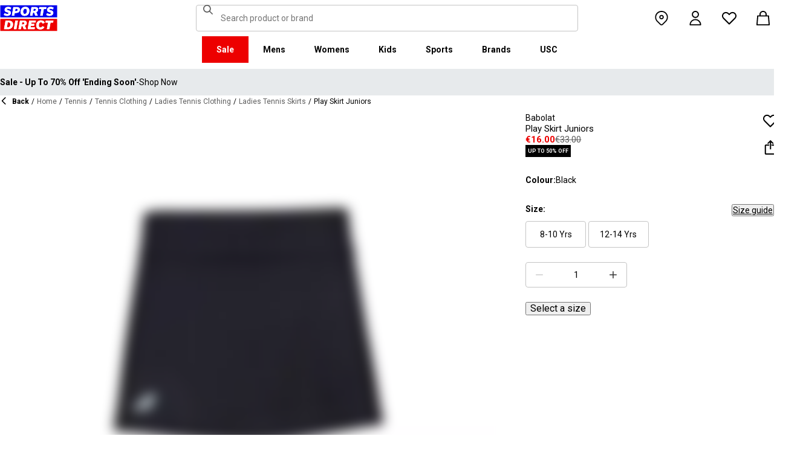

--- FILE ---
content_type: text/html; charset=utf-8
request_url: https://ie.sportsdirect.com/babolat-play-skirt-junior-girls-633051
body_size: 77003
content:
<!DOCTYPE html><html lang="en" class="sportsdirect"><head><meta charSet="utf-8"/><meta name="viewport" content="width=device-width, initial-scale=1, minimum-scale=1, viewport-fit=cover"/><link rel="preload" href="/_next/static/media/161e4db6c42b792d-s.p.woff2" as="font" crossorigin="" type="font/woff2"/><link rel="preload" href="/_next/static/media/47cbc4e2adbc5db9-s.p.woff2" as="font" crossorigin="" type="font/woff2"/><link rel="preload" href="/_next/static/media/49827176955f4472-s.p.woff2" as="font" crossorigin="" type="font/woff2"/><link rel="preload" href="/_next/static/media/63bbc5931e86c10a-s.p.woff2" as="font" crossorigin="" type="font/woff2"/><link rel="preload" as="image" href="https://frasersdev.a.bigcontent.io/v1/static/circle-flags-ie"/><link rel="stylesheet" href="/_next/static/css/b8c213b1ba835c42.css" data-precedence="next"/><link rel="stylesheet" href="/_next/static/css/652e699cbf199586.css" data-precedence="next"/><link rel="stylesheet" href="/_next/static/css/7b2ec030f8d361be.css" data-precedence="next"/><link rel="stylesheet" href="/_next/static/css/b450ca3eeb0def55.css" data-precedence="next"/><link rel="stylesheet" href="/_next/static/css/8b80b6b41db01728.css" data-precedence="next"/><link rel="stylesheet" href="/_next/static/css/8355ba9959996ef7.css" data-precedence="next"/><link rel="stylesheet" href="/_next/static/css/41b35f9207664464.css" data-precedence="next"/><link rel="stylesheet" href="/_next/static/css/bf511dae9d2428c0.css" data-precedence="next"/><link rel="stylesheet" href="/_next/static/css/25abeed9fbaf8921.css" data-precedence="next"/><link rel="stylesheet" href="/_next/static/css/ed0b22a629b45705.css" data-precedence="next"/><link rel="stylesheet" href="/_next/static/css/60510e21c2d2d12c.css" data-precedence="next"/><link rel="stylesheet" href="/_next/static/css/56b229133ae71dcb.css" data-precedence="next"/><link rel="stylesheet" href="/_next/static/css/f5e7592ec6b46752.css" data-precedence="next"/><link rel="stylesheet" href="/_next/static/css/62f6d030f7f432ee.css" data-precedence="next"/><link rel="stylesheet" href="/_next/static/css/70e1dd32898a68e8.css" data-precedence="next"/><link rel="stylesheet" href="/_next/static/css/1b61bb0e62629966.css" data-precedence="next"/><link rel="stylesheet" href="/_next/static/css/8d2e15ab2e1050aa.css" data-precedence="next"/><link rel="stylesheet" href="/_next/static/css/de3e0583a522a793.css" data-precedence="next"/><link rel="stylesheet" href="/_next/static/css/7d633fe2974b50c3.css" data-precedence="next"/><link rel="stylesheet" href="/_next/static/css/d021cb15aca6a309.css" data-precedence="next"/><link rel="stylesheet" href="/_next/static/css/9b7609b0d97f2c7b.css" data-precedence="next"/><link rel="stylesheet" href="/_next/static/css/eb7eb6c0c1aebdab.css" data-precedence="next"/><link rel="stylesheet" href="/_next/static/css/c751a5aa1875cc91.css" data-precedence="next"/><link rel="stylesheet" href="/_next/static/css/77bf6a7b869f7081.css" data-precedence="next"/><link rel="stylesheet" href="/_next/static/css/a864ea2355f15b79.css" data-precedence="next"/><link rel="stylesheet" href="/_next/static/css/dd5ee8518e64232c.css" data-precedence="next"/><link rel="stylesheet" href="/_next/static/css/9eba57937800f4e5.css" data-precedence="next"/><link rel="stylesheet" href="/_next/static/css/63ef25810d408d2a.css" data-precedence="next"/><link rel="stylesheet" href="/_next/static/css/ec99675ef2602366.css" data-precedence="next"/><link rel="stylesheet" href="/_next/static/css/c26eec0f95bdda77.css" data-precedence="next"/><link rel="stylesheet" href="/_next/static/css/d313a1f2ebad335d.css" data-precedence="next"/><link rel="stylesheet" href="/_next/static/css/016e259f8a364445.css" data-precedence="next"/><link rel="stylesheet" href="/_next/static/css/b7ec268732b2f6e1.css" data-precedence="next"/><link rel="stylesheet" href="/_next/static/css/181e8c1169ed6d3c.css" data-precedence="next"/><link rel="stylesheet" href="/_next/static/css/4eb7c7fecb524a65.css" data-precedence="next"/><link rel="stylesheet" href="/_next/static/css/952336541ce0a9d6.css" data-precedence="next"/><link rel="stylesheet" href="/_next/static/css/680058a382210f03.css" data-precedence="next"/><link rel="preload" as="script" fetchPriority="low" href="/_next/static/chunks/webpack-1159d6ecc43b24ad.js"/><script src="/_next/static/chunks/47075f46-bf284bbf0827e2c2.js" async=""></script><script src="/_next/static/chunks/6458-0e500464eb2f3e2f.js" async=""></script><script src="/_next/static/chunks/main-app-9b07fbdcf6178c8b.js" async=""></script><script src="/_next/static/chunks/2255-3dda48b43112f3e3.js" async=""></script><script src="/_next/static/chunks/7580-59b4d5ffbe6978ea.js" async=""></script><script src="/_next/static/chunks/7771-49fdd651e78a4789.js" async=""></script><script src="/_next/static/chunks/app/global-error-2248f578844da5f7.js" async=""></script><script src="/_next/static/chunks/baa450f8-1f249bb24e6f5ceb.js" async=""></script><script src="/_next/static/chunks/8088-413d507c6034bebd.js" async=""></script><script src="/_next/static/chunks/6312-1d782e669040001f.js" async=""></script><script src="/_next/static/chunks/5867-34f47f288c68aade.js" async=""></script><script src="/_next/static/chunks/app/%5Blocale%5D/%5Bplatform%5D/%5Bflags%5D/layout-19f34348c7801162.js" async=""></script><script src="/_next/static/chunks/app/%5Blocale%5D/%5Bplatform%5D/%5Bflags%5D/error-82749e1d1257e613.js" async=""></script><script src="/_next/static/chunks/3851-b8a748a1fa95ffba.js" async=""></script><script src="/_next/static/chunks/5233-bf93193dc02ae966.js" async=""></script><script src="/_next/static/chunks/9732-ef776db3bec09567.js" async=""></script><script src="/_next/static/chunks/3662-0a2ad8bed0f57eaf.js" async=""></script><script src="/_next/static/chunks/4938-86d42fc306a3d23a.js" async=""></script><script src="/_next/static/chunks/4168-7e6089a6c1806c40.js" async=""></script><script src="/_next/static/chunks/9827-44dd54b65832a544.js" async=""></script><script src="/_next/static/chunks/22-104b49c5195bfbac.js" async=""></script><script src="/_next/static/chunks/6349-b988eeb03883f49c.js" async=""></script><script src="/_next/static/chunks/3146-85ef956a3ee7b9f8.js" async=""></script><script src="/_next/static/chunks/2501-2228d890ecad482a.js" async=""></script><script src="/_next/static/chunks/app/%5Blocale%5D/%5Bplatform%5D/%5Bflags%5D/(with-cobrand)/%5BpageFlags%5D/product-detail-page/%5B...slug%5D/layout-50cae2271734d049.js" async=""></script><script src="/_next/static/chunks/3376-acaefebb84015614.js" async=""></script><script src="/_next/static/chunks/8587-d94e74ccc26bf8b4.js" async=""></script><script src="/_next/static/chunks/415-91f6b6d0ff9b094e.js" async=""></script><script src="/_next/static/chunks/app/%5Blocale%5D/%5Bplatform%5D/%5Bflags%5D/(with-cobrand)/%5BpageFlags%5D/product-detail-page/%5B...slug%5D/page-0d0f0f8e99e5874a.js" async=""></script><script src="/_next/static/chunks/app/%5Blocale%5D/%5Bplatform%5D/%5Bflags%5D/(with-cobrand)/%5BpageFlags%5D/product-detail-page/%5B...slug%5D/error-1c71eb7cf0f6bf32.js" async=""></script><script src="/_next/static/chunks/app/%5Blocale%5D/%5Bplatform%5D/%5Bflags%5D/(with-cobrand)/%5BpageFlags%5D/product-detail-page/%5B...slug%5D/not-found-33e0ce3962736e06.js" async=""></script><link rel="preload" href="https://cdn-ukwest.onetrust.com/scripttemplates/otSDKStub.js" as="script"/><link rel="preload" href="https://cdn-ukwest.onetrust.com/consent/01957f1e-9857-7195-9727-3716b012026d/OtAutoBlock.js" as="script"/><meta name="next-size-adjust" content=""/><title>Babolat | Play Skirt Juniors | Performance Skirts | Sports Direct</title><meta name="description" content="Buy online Babolat Play Skirt Juniors from Sports Direct Ireland - The UK&#x27;s NO 1 Sports Retailer. Order now online to start saving today."/><meta name="pageType" content="ProductDetailPage"/><link rel="canonical" href="https://ie.sportsdirect.com/babolat-play-skirt-juniors-633051"/><link rel="alternate" hrefLang="cs" href="https://www.sportsdirect.cz/babolat-play-skirt-juniors-633051"/><link rel="alternate" hrefLang="da" href="https://www.sportsworld.dk/babolat-play-skirt-juniors-633051"/><link rel="alternate" hrefLang="de-AT" href="https://www.sportsdirect.at/babolat-play-skirt-juniors-633051"/><link rel="alternate" hrefLang="de-DE" href="https://www.sportsdirect.de/babolat-play-skirt-juniors-633051"/><link rel="alternate" hrefLang="el" href="https://www.sportsdirect.gr/babolat-play-skirt-juniors-633051"/><link rel="alternate" hrefLang="en-AU" href="https://au.sportsdirect.com/babolat-play-skirt-juniors-633051"/><link rel="alternate" hrefLang="en-BG" href="https://bg.sportsdirect.com/babolat-play-skirt-juniors-633051"/><link rel="alternate" hrefLang="en-GB" href="https://www.sportsdirect.com/babolat-play-skirt-juniors-633051"/><link rel="alternate" hrefLang="en-IE" href="https://ie.sportsdirect.com/babolat-play-skirt-juniors-633051"/><link rel="alternate" hrefLang="en-MD" href="https://www.sportsdirect.md/babolat-play-skirt-juniors-633051"/><link rel="alternate" hrefLang="en-MT" href="https://www.sportsdirect.mt/babolat-play-skirt-juniors-633051"/><link rel="alternate" hrefLang="en-NZ" href="https://nz.sportsdirect.com/babolat-play-skirt-juniors-633051"/><link rel="alternate" hrefLang="en-RO" href="https://www.sportsdirect.ro/babolat-play-skirt-juniors-633051"/><link rel="alternate" hrefLang="en-US" href="https://us.sportsdirect.com/babolat-play-skirt-juniors-633051"/><link rel="alternate" hrefLang="es" href="https://www.sportsdirect.es/babolat-play-skirt-juniors-633051"/><link rel="alternate" hrefLang="et" href="https://www.sportsdirect.ee/babolat-play-skirt-juniors-633051"/><link rel="alternate" hrefLang="fr-FR" href="https://www.sportsdirect.fr/babolat-play-skirt-juniors-633051"/><link rel="alternate" hrefLang="fr-LU" href="https://www.sportsdirect.lu/babolat-play-skirt-juniors-633051"/><link rel="alternate" hrefLang="hr" href="https://www.sportsdirect.hr/babolat-play-skirt-juniors-633051"/><link rel="alternate" hrefLang="hu" href="https://www.sportsdirect.hu/babolat-play-skirt-juniors-633051"/><link rel="alternate" hrefLang="it" href="https://www.sportsdirect.it/babolat-play-skirt-juniors-633051"/><link rel="alternate" hrefLang="lt" href="https://www.sportsdirect.lt/babolat-play-skirt-juniors-633051"/><link rel="alternate" hrefLang="lv" href="https://www.sportsdirect.lv/babolat-play-skirt-juniors-633051"/><link rel="alternate" hrefLang="nl-BE" href="https://www.sportsdirect.be/babolat-play-skirt-juniors-633051"/><link rel="alternate" hrefLang="nl-NL" href="https://www.sportsworld.nl/babolat-play-skirt-juniors-633051"/><link rel="alternate" hrefLang="pl" href="https://www.sportsdirect.pl/babolat-play-skirt-juniors-633051"/><link rel="alternate" hrefLang="pt" href="https://www.sportsdirect.pt/babolat-play-skirt-juniors-633051"/><link rel="alternate" hrefLang="sk" href="https://www.sportsdirect.sk/babolat-play-skirt-juniors-633051"/><link rel="alternate" hrefLang="sl" href="https://www.sportsdirect.si/babolat-play-skirt-juniors-633051"/><link rel="alternate" hrefLang="x-default" href="https://www.sportsdirect.com/babolat-play-skirt-juniors-633051"/><meta property="og:title" content="Play Skirt Juniors"/><meta property="og:description" content="Buy online Babolat Play Skirt Juniors from Sports Direct Ireland - The UK&#x27;s NO 1 Sports Retailer. Order now online to start saving today."/><meta property="og:url" content="https://ie.sportsdirect.com/babolat-play-skirt-juniors-633051"/><meta property="og:image" content="https://cdn.media.amplience.net/i/frasersdev/63305103_o.jpg?v=20240808140247"/><meta property="og:image:alt" content="Black - Babolat - Play Skirt Juniors - 1"/><meta property="og:image" content="https://cdn.media.amplience.net/i/frasersdev/63305103_o_a1.jpg?v=20240808140151"/><meta property="og:image:alt" content="Black - Babolat - Play Skirt Juniors - 2"/><meta property="og:type" content="website"/><meta name="twitter:card" content="summary_large_image"/><meta name="twitter:title" content="Play Skirt Juniors"/><meta name="twitter:description" content="Buy online Babolat Play Skirt Juniors from Sports Direct Ireland - The UK&#x27;s NO 1 Sports Retailer. Order now online to start saving today."/><meta name="twitter:image" content="https://cdn.media.amplience.net/i/frasersdev/63305103_o.jpg?v=20240808140247"/><meta name="twitter:image:alt" content="Black - Babolat - Play Skirt Juniors - 1"/><meta name="twitter:image" content="https://cdn.media.amplience.net/i/frasersdev/63305103_o_a1.jpg?v=20240808140151"/><meta name="twitter:image:alt" content="Black - Babolat - Play Skirt Juniors - 2"/><link rel="icon" href="/icon?c05ba2999568c3a9" type="image/svg" sizes="256x256"/><link fetchPriority="high" rel="preload" as="image" data-testid="preload-link" href="https://cdn.media.amplience.net/i/frasersdev/63305103_o?fmt=auto&amp;upscale=false&amp;$h-ttl$" imageSrcSet="https://cdn.media.amplience.net/i/frasersdev/63305103_o?fmt=auto&amp;upscale=false&amp;$h-ttl$, https://cdn.media.amplience.net/i/frasersdev/63305103_o?fmt=auto&amp;upscale=false&amp;$h-ttl$ 2x, https://cdn.media.amplience.net/i/frasersdev/63305103_o?fmt=auto&amp;upscale=false&amp;$h-ttl$ 3x" media="(max-width: 375.95px)"/><link fetchPriority="high" rel="preload" as="image" data-testid="preload-link" href="https://cdn.media.amplience.net/i/frasersdev/63305103_o?fmt=auto&amp;upscale=false&amp;$h-ttl$" imageSrcSet="https://cdn.media.amplience.net/i/frasersdev/63305103_o?fmt=auto&amp;upscale=false&amp;$h-ttl$, https://cdn.media.amplience.net/i/frasersdev/63305103_o?fmt=auto&amp;upscale=false&amp;$h-ttl$ 2x, https://cdn.media.amplience.net/i/frasersdev/63305103_o?fmt=auto&amp;upscale=false&amp;$h-ttl$ 3x" media="(min-width: 376px) and (max-width: 399.95px)"/><link fetchPriority="high" rel="preload" as="image" data-testid="preload-link" href="https://cdn.media.amplience.net/i/frasersdev/63305103_o?fmt=auto&amp;upscale=false&amp;$h-ttl$" imageSrcSet="https://cdn.media.amplience.net/i/frasersdev/63305103_o?fmt=auto&amp;upscale=false&amp;$h-ttl$, https://cdn.media.amplience.net/i/frasersdev/63305103_o?fmt=auto&amp;upscale=false&amp;$h-ttl$ 2x, https://cdn.media.amplience.net/i/frasersdev/63305103_o?fmt=auto&amp;upscale=false&amp;$h-ttl$ 3x" media="(min-width: 400px) and (max-width: 767.95px)"/><link fetchPriority="high" rel="preload" as="image" data-testid="preload-link" href="https://cdn.media.amplience.net/i/frasersdev/63305103_o?fmt=auto&amp;upscale=false&amp;$h-ttl$" imageSrcSet="https://cdn.media.amplience.net/i/frasersdev/63305103_o?fmt=auto&amp;upscale=false&amp;$h-ttl$, https://cdn.media.amplience.net/i/frasersdev/63305103_o?fmt=auto&amp;upscale=false&amp;$h-ttl$ 2x, https://cdn.media.amplience.net/i/frasersdev/63305103_o?fmt=auto&amp;upscale=false&amp;$h-ttl$ 3x" media="(min-width: 768px) and (max-width: 991.95px)"/><link fetchPriority="high" rel="preload" as="image" data-testid="preload-link" href="https://cdn.media.amplience.net/i/frasersdev/63305103_o?fmt=auto&amp;upscale=false&amp;$h-ttl$" imageSrcSet="https://cdn.media.amplience.net/i/frasersdev/63305103_o?fmt=auto&amp;upscale=false&amp;$h-ttl$, https://cdn.media.amplience.net/i/frasersdev/63305103_o?fmt=auto&amp;upscale=false&amp;$h-ttl$ 2x, https://cdn.media.amplience.net/i/frasersdev/63305103_o?fmt=auto&amp;upscale=false&amp;$h-ttl$ 3x" media="(min-width: 992px) and (max-width: 1439.95px)"/><link fetchPriority="high" rel="preload" as="image" data-testid="preload-link" href="https://cdn.media.amplience.net/i/frasersdev/63305103_o?fmt=auto&amp;upscale=false&amp;$h-ttl$" imageSrcSet="https://cdn.media.amplience.net/i/frasersdev/63305103_o?fmt=auto&amp;upscale=false&amp;$h-ttl$, https://cdn.media.amplience.net/i/frasersdev/63305103_o?fmt=auto&amp;upscale=false&amp;$h-ttl$ 2x, https://cdn.media.amplience.net/i/frasersdev/63305103_o?fmt=auto&amp;upscale=false&amp;$h-ttl$ 3x" media="(min-width: 1440px)"/><script src="/_next/static/chunks/polyfills-42372ed130431b0a.js" noModule=""></script></head><body class="__variable_4f1194 __variable_4f1194 sportsdirect_variables__Jdi3o"><div hidden=""><!--$--><!--/$--></div><div><!-- sportsdirectirelandpx --></div><div><div class="Layout_layout__kNkKW" data-layout="root"><div role="navigation" aria-label="skip links navigation" class="SkipLinks_root__nBRH0"><a href="#skip-link-navigation" data-testid="skip-link-navigation" class="SkipLinks_link__dfFZJ">Go to navigation</a><a href="#skip-link-main-content" data-testid="skip-link-main-content" class="SkipLinks_link__dfFZJ">Go to main content</a></div><header class="Header_header__dn793" data-layout="header"><div class="Header_container__FHcee"><div class="Header_logo__9Rgcg"><a aria-label="SportsDirect.ie - UK&#x27;s No 1 Sports Retailer | Sports Direct MY" class="Link_root__TBCX5 FasciaLogo_link__0E72U Layout_headerLogoLink__wct_F" href="/"><svg xmlns="http://www.w3.org/2000/svg" width="95" height="44" viewBox="0 0 350 160" class="FasciaLogo_logo__M2mmx Layout_headerLogo__UxtXh" fill="currentColor"><path d="M343.53 89.5383H14.1532V151.54H343.53V89.5383Z" fill="white"></path><path d="M343.53 5.83411H14.1532V67.8356H343.53V5.83411Z" fill="white"></path><path d="M348.159 158.15V84.5507H1.83643V158.15H348.159Z" fill="#ED0000"></path><path d="M348.16 75.4537V1.85022H1.8374V75.4537H348.16Z" fill="#0000ED"></path><path class="SportsDirect_logoText__oQqp7" d="M101.028 12.3536H81.2131L72.1615 64.9357H87.0942L89.901 48.4393H97.6852C116.325 48.4393 121.302 36.9705 121.302 27.4848C121.299 15.1836 111.251 12.3536 101.028 12.3536ZM98.0449 37.6921H91.8884L94.2395 23.1082H100.756C101.621 23.0023 102.499 23.0928 103.325 23.3731C104.151 23.6534 104.904 24.1164 105.529 24.7281C106.154 25.3398 106.635 26.0847 106.937 26.9081C107.239 27.7314 107.354 28.6123 107.273 29.4863C107.273 33.5004 104.918 37.6921 98.0413 37.6921H98.0449ZM154.25 11.0807C134.435 11.0807 125.475 26.6673 125.475 42.2499C125.475 57.6513 134.612 66.2122 150.36 66.2122C170.087 66.2122 179.043 50.6331 179.043 35.1355C179.028 19.7378 169.87 11.0807 154.235 11.0807H154.25ZM150.632 54.2736C145.382 54.2736 141.04 51.2657 141.04 41.4285C141.04 32.4052 144.387 23.0231 154.066 23.0231C159.228 23.0231 163.658 26.0308 163.658 35.9716C163.625 44.8877 160.209 54.2736 150.617 54.2736H150.632ZM232.522 26.6671C232.522 14.7248 222.57 12.3572 213.052 12.3572H191.966L183.007 64.9395H197.936L201.195 45.7016H207.439L214.948 64.9395H230.241L221.108 43.7075C224.623 42.5522 227.653 40.2476 229.719 37.1596C231.784 34.0717 232.765 30.3775 232.507 26.6635L232.522 26.6671ZM209.721 35.6905H202.932L205.191 22.7419H211.98C214.878 22.7419 218.313 23.8333 218.313 28.3875C218.298 31.4952 216.759 35.6867 209.706 35.6867L209.721 35.6905ZM281.116 24.477H266.818L259.942 64.9395H245.009L251.988 24.477H237.691L239.682 12.3572H283.294L281.123 24.477H281.116ZM281.656 59.8377L286.817 49.9043C291.369 52.7993 296.638 54.3468 302.022 54.3698C305.545 54.3698 310.342 53.6299 310.342 49.5419C310.342 47.1741 308.807 45.9864 305.005 45.0763L300.027 43.8924C292.423 42.0722 286.722 37.9732 286.722 29.6787C286.656 26.8074 287.31 23.9656 288.624 21.4165C289.937 18.8673 291.868 16.6931 294.238 15.0948C298.464 12.4431 303.375 11.1108 308.351 11.2658C315.036 11.1623 321.574 13.2386 326.991 17.1851L321.653 27.1185C317.484 24.1292 312.473 22.5643 307.356 22.6532C304.009 22.6532 300.476 23.5669 300.476 27.0298C300.476 29.1274 301.75 30.2151 306.089 31.4027L312.15 33.0452C320.658 35.3242 324.912 40.5184 324.912 47.0815C324.912 58.38 315.864 66.0308 301.926 66.0308C294.662 66.3831 287.501 64.1951 281.656 59.8377V59.8377ZM23.0387 59.8377L28.1818 49.9043C32.7329 52.7984 38.0001 54.3459 43.3826 54.3698C46.9129 54.3698 51.7073 53.6299 51.7073 49.5419C51.7073 47.1741 50.1717 45.9864 46.3696 45.0763L41.3916 43.8924C33.7911 42.0722 28.0934 37.9732 28.0934 29.6787C28.026 26.808 28.6787 23.9664 29.9912 21.4171C31.3037 18.8679 33.2338 16.6935 35.6024 15.0948C39.8286 12.4435 44.7391 11.1113 49.7158 11.2658C56.4013 11.1636 62.9409 13.2398 68.3593 17.1851L63.018 27.1185C58.8486 24.1294 53.8375 22.5646 48.7203 22.6532C45.3737 22.6532 41.8436 23.5669 41.8436 27.0298C41.8436 29.1274 43.1072 30.2151 47.4566 31.4027L53.518 33.0452C62.0223 35.3242 66.2799 40.5184 66.2799 47.0815C66.2799 58.38 57.2285 66.0308 43.2947 66.0308C36.0307 66.384 28.8687 64.1959 23.0239 59.8377H23.0387ZM69.5494 99.0535C63.661 96.1908 57.1687 94.8156 50.6342 95.0468H33.6221L24.4863 147.629H47.9199C69.5496 147.629 79.3176 133.323 79.3176 118.191C79.3102 109.268 76.0514 102.709 69.5382 99.0607L69.5494 99.0535ZM48.1068 136.601H41.9504L47.2916 106.075H52.1772C58.4223 106.075 63.488 109.261 63.488 118.469C63.4733 126.312 60.3106 136.604 48.0961 136.604L48.1068 136.601ZM84.2987 147.629L93.4346 95.0468H109.003L99.8633 147.629H84.2987ZM220.587 124.303C220.587 111.177 228.007 93.7703 249.27 93.7703C262.303 93.7703 269.989 99.6896 272.435 108.898L258.773 113.363C258.465 111.059 257.264 108.97 255.433 107.554C253.602 106.137 251.289 105.507 248.998 105.801C239.223 105.801 236.42 116.556 236.42 124.207C236.42 131.584 239.406 136.967 246.283 136.967C248.772 137.1 251.238 136.428 253.322 135.051C255.405 133.673 256.998 131.661 257.866 129.309L270.26 134.414C266.826 141.791 259.405 148.902 245.648 148.902C229.451 148.902 220.583 140.337 220.583 124.299L220.587 124.303ZM323.468 107.17H307.907L300.85 147.629H285.465L292.526 107.17H277.049L279.132 95.0468H325.547L323.468 107.17V107.17ZM163.126 109.357C163.126 97.4182 153.17 95.0468 143.656 95.0468H121.574L112.346 147.629H127.727L131.074 128.391H137.23L144.743 147.629H160.852L151.716 126.393C155.197 125.19 158.192 122.876 160.247 119.802C162.303 116.727 163.306 113.061 163.104 109.36L163.126 109.357ZM139.509 118.38H132.896L135.155 105.432H141.768C144.666 105.432 148.101 106.523 148.101 111.077C148.079 114.192 146.543 118.384 139.486 118.384L139.509 118.38ZM191.445 106.349L189.817 115.283H209.287L207.292 126.582H187.823L186.107 136.331H212.616L210.716 147.633H168.621L177.761 95.0504H218.662L216.759 106.353L191.445 106.349Z" fill="white"></path><path class="SportsDirect_logoText__oQqp7" d="M101.028 12.361H81.2131L72.1615 64.9431H87.0942L89.901 48.4467H97.6852C116.325 48.4467 121.302 36.978 121.302 27.4922C121.299 15.1911 111.251 12.361 101.028 12.361ZM98.0449 37.6995H91.8884L94.2395 23.1156H100.756C101.621 23.0097 102.499 23.1002 103.325 23.3805C104.151 23.6608 104.904 24.1239 105.529 24.7356C106.154 25.3473 106.635 26.0921 106.937 26.9155C107.239 27.7389 107.354 28.6198 107.273 29.4937C107.273 33.5078 104.918 37.6995 98.0413 37.6995H98.0449ZM154.25 11.0881C134.435 11.0881 125.475 26.6747 125.475 42.2574C125.475 57.6588 134.612 66.2196 150.36 66.2196C170.087 66.2196 179.043 50.6405 179.043 35.1429C179.028 19.7452 169.87 11.0881 154.235 11.0881H154.25ZM150.632 54.2811C145.382 54.2811 141.04 51.2731 141.04 41.4359C141.04 32.4126 144.387 23.0305 154.066 23.0305C159.228 23.0305 163.658 26.0383 163.658 35.9791C163.625 44.8951 160.209 54.2811 150.617 54.2811H150.632ZM232.522 26.6746C232.522 14.7323 222.57 12.3646 213.052 12.3646H191.966L183.007 64.947H197.936L201.195 45.709H207.439L214.948 64.947H230.241L221.108 43.715C224.623 42.5597 227.653 40.255 229.719 37.1671C231.784 34.0791 232.765 30.3849 232.507 26.671L232.522 26.6746ZM209.721 35.698H202.932L205.191 22.7494H211.98C214.878 22.7494 218.313 23.8408 218.313 28.395C218.298 31.5026 216.759 35.6941 209.706 35.6941L209.721 35.698ZM281.116 24.4845H266.818L259.942 64.947H245.009L251.988 24.4845H237.691L239.682 12.3646H283.294L281.123 24.4845H281.116ZM281.656 59.8451L286.817 49.9117C291.369 52.8067 296.638 54.3542 302.022 54.3772C305.545 54.3772 310.342 53.6374 310.342 49.5493C310.342 47.1816 308.807 45.9939 305.005 45.0838L300.027 43.8999C292.423 42.0797 286.722 37.9806 286.722 29.6861C286.656 26.8148 287.31 23.9731 288.624 21.4239C289.937 18.8748 291.868 16.7005 294.238 15.1023C298.464 12.4505 303.375 11.1183 308.351 11.2733C315.036 11.1697 321.574 13.2461 326.991 17.1926L321.653 27.1259C317.484 24.1367 312.473 22.5718 307.356 22.6607C304.009 22.6607 300.476 23.5744 300.476 27.0372C300.476 29.1349 301.75 30.2226 306.089 31.4102L312.15 33.0527C320.658 35.3316 324.912 40.5259 324.912 47.0889C324.912 58.3875 315.864 66.0383 301.926 66.0383C294.662 66.3905 287.501 64.2025 281.656 59.8451V59.8451ZM23.0387 59.8451L28.1818 49.9117C32.7329 52.8059 38.0001 54.3533 43.3826 54.3772C46.9129 54.3772 51.7073 53.6374 51.7073 49.5493C51.7073 47.1816 50.1717 45.9939 46.3696 45.0838L41.3916 43.8999C33.7911 42.0797 28.0934 37.9806 28.0934 29.6861C28.026 26.8154 28.6787 23.9738 29.9912 21.4246C31.3037 18.8754 33.2338 16.7009 35.6024 15.1023C39.8286 12.4509 44.7391 11.1187 49.7158 11.2733C56.4013 11.1711 62.9409 13.2472 68.3593 17.1926L63.018 27.1259C58.8486 24.1369 53.8375 22.572 48.7203 22.6607C45.3737 22.6607 41.8436 23.5744 41.8436 27.0372C41.8436 29.1349 43.1072 30.2226 47.4566 31.4102L53.518 33.0527C62.0223 35.3316 66.2799 40.5259 66.2799 47.0889C66.2799 58.3875 57.2285 66.0383 43.2947 66.0383C36.0307 66.3915 28.8687 64.2033 23.0239 59.8451H23.0387ZM69.5494 99.0609C63.661 96.1983 57.1687 94.823 50.6342 95.0542H33.6221L24.4863 147.637H47.9199C69.5496 147.637 79.3176 133.33 79.3176 118.199C79.3102 109.275 76.0514 102.716 69.5382 99.0682L69.5494 99.0609ZM48.1068 136.608H41.9504L47.2916 106.083H52.1772C58.4223 106.083 63.488 109.268 63.488 118.476C63.4733 126.319 60.3106 136.612 48.0961 136.612L48.1068 136.608ZM84.2987 147.637L93.4346 95.0542H109.003L99.8633 147.637H84.2987ZM220.587 124.31C220.587 111.184 228.007 93.7778 249.27 93.7778C262.303 93.7778 269.989 99.6971 272.435 108.905L258.773 113.371C258.465 111.066 257.264 108.978 255.433 107.561C253.602 106.145 251.289 105.515 248.998 105.809C239.223 105.809 236.42 116.564 236.42 124.214C236.42 131.591 239.406 136.974 246.283 136.974C248.772 137.107 251.238 136.436 253.322 135.058C255.405 133.681 256.998 131.669 257.866 129.316L270.26 134.422C266.826 141.799 259.405 148.909 245.648 148.909C229.451 148.909 220.583 140.345 220.583 124.307L220.587 124.31ZM323.468 107.178H307.907L300.85 147.637H285.465L292.526 107.178H277.049L279.132 95.0542H325.547L323.468 107.178V107.178ZM163.126 109.364C163.126 97.4256 153.17 95.0542 143.656 95.0542H121.574L112.346 147.637H127.727L131.074 128.399H137.23L144.743 147.637H160.852L151.716 126.401C155.197 125.198 158.192 122.883 160.247 119.809C162.303 116.735 163.306 113.068 163.104 109.368L163.126 109.364ZM139.509 118.388H132.896L135.155 105.439H141.768C144.666 105.439 148.101 106.53 148.101 111.085C148.079 114.2 146.543 118.391 139.486 118.391L139.509 118.388ZM191.445 106.356L189.817 115.291H209.287L207.292 126.59H187.823L186.107 136.338H212.616L210.716 147.64H168.621L177.761 95.0579H218.662L216.759 106.36L191.445 106.356Z" fill="white"></path></svg></a></div><div class="Header_search__WSHI8"><!--$?--><template id="B:0"></template><!--/$--></div><div class="Header_widgets__vrnlO"><div data-layout="hidden" class="Hidden_lg-down__3V7_m Hidden_root__GIYA3"><a aria-label="store button" class="Link_root__TBCX5 StoreFinderButton_storeFinderButton__hSzBt" title="Store Finder" href="/stores"><span class="StoreFinderButton_iconFilled__6sxxo Icon_root__oPMmF Icon_pin__shW9L Icon_mediumSize__IULAV" data-testid="pin"></span><span class="StoreFinderButton_iconOutline__R1i5_ Icon_root__oPMmF Icon_pinOutline__lVdDH Icon_mediumSize__IULAV" data-testid="pinOutline"></span></a></div><div class="Dropdown_dropdown__sMfcR" data-testid="account-button"><a aria-label="account button" class="Link_root__TBCX5 Dropdown_link__3eHvu" title="Log in" href="/account/login"><div class="Counter_wrapper__DA42k Dropdown_counter__elpxu"><span class="Dropdown_icon__40im8 Icon_root__oPMmF Icon_accountOutline__gBAHm Icon_inheritColor__8gWzQ Icon_mediumSize__IULAV" data-testid="accountOutline"></span><span class="Dropdown_iconHover__7bQvu Icon_root__oPMmF Icon_account__QEwYY Icon_inheritColor__8gWzQ Icon_mediumSize__IULAV" data-testid="account"></span></div></a></div><div class="Dropdown_dropdown__sMfcR" data-testid="wishlist-button"><a aria-label="wishlist button" class="Link_root__TBCX5 Dropdown_link__3eHvu" title="Wish list" href="/wishlist"><div class="Counter_wrapper__DA42k Dropdown_counter__elpxu"><span class="Dropdown_icon__40im8 Icon_root__oPMmF Icon_heartOutline__PQ9uD Icon_inheritColor__8gWzQ Icon_mediumSize__IULAV" data-testid="heartOutline"></span><span class="Dropdown_iconHover__7bQvu Icon_root__oPMmF Icon_heart__az4Mm Icon_inheritColor__8gWzQ Icon_mediumSize__IULAV" data-testid="heart"></span><div class="Typography_caption__xMaPz Typography_text-white__OuYXV Counter_counter__g9hQp Counter_invisible__JArHj">0</div></div></a></div><div class="Dropdown_dropdown__sMfcR" data-testid="cart-button"><a aria-label="cart button" class="Link_root__TBCX5 Dropdown_link__3eHvu" title="My bag" rel="nofollow" href="/cart"><div class="Counter_wrapper__DA42k Dropdown_counter__elpxu"><span class="Dropdown_icon__40im8 Icon_root__oPMmF Icon_basketOutline__YLlpu Icon_inheritColor__8gWzQ Icon_mediumSize__IULAV" data-testid="basketOutline"></span><span class="Dropdown_iconHover__7bQvu Icon_root__oPMmF Icon_basket__6m44B Icon_inheritColor__8gWzQ Icon_mediumSize__IULAV" data-testid="basket"></span></div></a></div><div data-layout="hidden" class="Hidden_lg-up__1TX2t Hidden_centred__Z6OzA Hidden_root__GIYA3"><button class="HeaderButton_button__KvLXE" aria-label="Menu" data-testid="side-menu-toggle"><span class="Icon_root__oPMmF Icon_hamburger__asGYp Icon_inheritColor__8gWzQ Icon_mediumSize__IULAV" data-testid="hamburger"></span></button></div></div></div><div data-layout="hidden" class="Hidden_lg-down__3V7_m Hidden_root__GIYA3"><!--$?--><template id="B:1"></template><nav aria-label="top menu navigation" class="TopMenuList_nav__cuAdw"><div class="TopMenuList_menubar__9HyLX" data-testid="top-menu-bar"><div class="TopMenuList_menu__EEL6y" data-testid="top-menu" role="menu" tabindex="-1"></div></div></nav><!--/$--></div><div id="topMenuPortal"></div></header><aside class="Advert_advert__6LLM9" data-layout="advert"><!--$?--><template id="B:2"></template><div class="AdvertMenu_root__VS0Y3" data-testid="advert-menu-fallback"></div><!--/$--></aside><main class="Main_main__phsXS"><div id="skip-link-main-content"></div><div class="ScrollAnchor_scrollAnchor__y7_B4"></div><!--$!--><template data-dgst="BAILOUT_TO_CLIENT_SIDE_RENDERING"></template><!--/$--><div class="ProductDetailView_container__f0uzo Container_container__WyjjB" data-testid="container"><div class="ProductDetailViewBreadcrumbs_root__l2uLb"><div class="Typography_footnote__NHSL1 Breadcrumbs_root__Q2DvM"><script data-testid="breadcrumb-list-schema" type="application/ld+json">{"@context":"https://schema.org","@type":"BreadcrumbList","itemListElement":[{"@type":"ListItem","position":0,"item":{"@id":"/","name":"Home"}},{"@type":"ListItem","position":1,"item":{"@id":"/tennis","name":"Tennis"}},{"@type":"ListItem","position":2,"item":{"@id":"/tennis/tennis-clothing","name":"Tennis Clothing"}},{"@type":"ListItem","position":3,"item":{"@id":"/tennis/tennis-clothing/ladies-tennis-clothing","name":"Ladies Tennis Clothing"}},{"@type":"ListItem","position":4,"item":{"@id":"/tennis/tennis-clothing/ladies-tennis-clothing/ladies-tennis-skirts","name":"Ladies Tennis Skirts"}},{"@type":"ListItem","position":5,"item":{"@id":"","name":"Play Skirt Juniors"}}]}</script><button class="Breadcrumbs_button___TSCg"><span class="Breadcrumbs_chevron__Gx_Tz Icon_root__oPMmF Icon_chevronLeft__OI8GB Icon_extraSmallSize__Sx9kk" data-testid="chevronLeft"></span><span class="Typography_footnote__NHSL1 Typography_font-bold__vh2cV Breadcrumbs_backText__1_DV6">Back</span></button><span class="Breadcrumbs_divider__ejgVS">/</span><a class="Link_root__TBCX5 Breadcrumbs_link__ioJ9e" href="/">Home</a><span class="Breadcrumbs_divider__ejgVS">/</span><a class="Link_root__TBCX5 Breadcrumbs_link__ioJ9e" href="/tennis">Tennis</a><span class="Breadcrumbs_divider__ejgVS">/</span><a class="Link_root__TBCX5 Breadcrumbs_link__ioJ9e" href="/tennis/tennis-clothing">Tennis Clothing</a><span class="Breadcrumbs_divider__ejgVS">/</span><a class="Link_root__TBCX5 Breadcrumbs_link__ioJ9e" href="/tennis/tennis-clothing/ladies-tennis-clothing">Ladies Tennis Clothing</a><span class="Breadcrumbs_divider__ejgVS">/</span><a class="Link_root__TBCX5 Breadcrumbs_link__ioJ9e" href="/tennis/tennis-clothing/ladies-tennis-clothing/ladies-tennis-skirts">Ladies Tennis Skirts</a><span class="Breadcrumbs_divider__ejgVS">/</span><span class="Link_root__TBCX5 Breadcrumbs_link__ioJ9e">Play Skirt Juniors</span></div></div><div class="ProductDetailView_grid__sPuXB"><div class="ProductDetailViewImageGallery_root__DcIUN"><div class="ImageGallery_root__1KagU"><div class="ImageWithSash_imageContainer__SKyS9"><div class="ImageWithSash_topLeftTextSashes__p9DWe"><div class="TextSash_textSash__c29p6 TextSash_displaySashOnlyMobile__RtNw9" data-testid="text-sash" style="background-color:#000000;color:#FFFFFF"><p class="Typography_sash__pHzi1">UP TO 50% OFF</p></div></div></div><div data-testid="carousel" class="Carousel_wrapper__GDo97" role="group" aria-label="Carousel"><div tabindex="-1" role="group" aria-atomic="false" aria-live="polite" data-testid="slides" class="Carousel_hidePaginationDesktop__koXXD Carousel_hidePaginationMobile__g_qUf Carousel_slides-spacing-4-desktop__bbltt Carousel_show-1-slides__Hy6wb Carousel_show-2-slides-desktop__08JXO Carousel_slides__kLe2U"><div role="group" aria-label="1 / 0" data-slide-index="0" class="Carousel_slide__03AmD active"><div class="Carousel_selectikaShopTheLookPortal__GfJ4X" id="selectikaShopTheLookPortal"></div><button class="ImageGallery_button__12D8W"><div role="presentation" class="ZoomAndPan_root__fbYr_"><div class="ZoomAndPan_inner__jrqkX" style="--scale:1;--translate-x:0px;--translate-y:0px"><picture data-testid="gallery-image"><source media="(max-width: 375.95px)" width="376" height="376" srcSet="https://cdn.media.amplience.net/i/frasersdev/63305103_o?fmt=auto&amp;upscale=false&amp;w=376&amp;h=376&amp;sm=scaleFit&amp;$h-ttl$, https://cdn.media.amplience.net/i/frasersdev/63305103_o?fmt=auto&amp;upscale=false&amp;w=752&amp;h=752&amp;sm=scaleFit&amp;$h-ttl$ 2x, https://cdn.media.amplience.net/i/frasersdev/63305103_o?fmt=auto&amp;upscale=false&amp;w=1128&amp;h=1128&amp;sm=scaleFit&amp;$h-ttl$ 3x" data-testid="picture-source"/><source media="(min-width: 376px) and (max-width: 399.95px)" width="400" height="400" srcSet="https://cdn.media.amplience.net/i/frasersdev/63305103_o?fmt=auto&amp;upscale=false&amp;w=400&amp;h=400&amp;sm=scaleFit&amp;$h-ttl$, https://cdn.media.amplience.net/i/frasersdev/63305103_o?fmt=auto&amp;upscale=false&amp;w=800&amp;h=800&amp;sm=scaleFit&amp;$h-ttl$ 2x, https://cdn.media.amplience.net/i/frasersdev/63305103_o?fmt=auto&amp;upscale=false&amp;w=1200&amp;h=1200&amp;sm=scaleFit&amp;$h-ttl$ 3x" data-testid="picture-source"/><source media="(min-width: 400px) and (max-width: 767.95px)" width="767" height="767" srcSet="https://cdn.media.amplience.net/i/frasersdev/63305103_o?fmt=auto&amp;upscale=false&amp;w=767&amp;h=767&amp;sm=scaleFit&amp;$h-ttl$, https://cdn.media.amplience.net/i/frasersdev/63305103_o?fmt=auto&amp;upscale=false&amp;w=1534&amp;h=1534&amp;sm=scaleFit&amp;$h-ttl$ 2x, https://cdn.media.amplience.net/i/frasersdev/63305103_o?fmt=auto&amp;upscale=false&amp;w=2301&amp;h=2301&amp;sm=scaleFit&amp;$h-ttl$ 3x" data-testid="picture-source"/><source media="(min-width: 768px) and (max-width: 991.95px)" width="767" height="767" srcSet="https://cdn.media.amplience.net/i/frasersdev/63305103_o?fmt=auto&amp;upscale=false&amp;w=767&amp;h=767&amp;sm=scaleFit&amp;$h-ttl$, https://cdn.media.amplience.net/i/frasersdev/63305103_o?fmt=auto&amp;upscale=false&amp;w=1534&amp;h=1534&amp;sm=scaleFit&amp;$h-ttl$ 2x, https://cdn.media.amplience.net/i/frasersdev/63305103_o?fmt=auto&amp;upscale=false&amp;w=2301&amp;h=2301&amp;sm=scaleFit&amp;$h-ttl$ 3x" data-testid="picture-source"/><source media="(min-width: 992px) and (max-width: 1439.95px)" width="767" height="767" srcSet="https://cdn.media.amplience.net/i/frasersdev/63305103_o?fmt=auto&amp;upscale=false&amp;w=767&amp;h=767&amp;sm=scaleFit&amp;$h-ttl$, https://cdn.media.amplience.net/i/frasersdev/63305103_o?fmt=auto&amp;upscale=false&amp;w=1534&amp;h=1534&amp;sm=scaleFit&amp;$h-ttl$ 2x, https://cdn.media.amplience.net/i/frasersdev/63305103_o?fmt=auto&amp;upscale=false&amp;w=2301&amp;h=2301&amp;sm=scaleFit&amp;$h-ttl$ 3x" data-testid="picture-source"/><source media="(min-width: 1440px)" width="767" height="767" srcSet="https://cdn.media.amplience.net/i/frasersdev/63305103_o?fmt=auto&amp;upscale=false&amp;w=767&amp;h=767&amp;sm=scaleFit&amp;$h-ttl$, https://cdn.media.amplience.net/i/frasersdev/63305103_o?fmt=auto&amp;upscale=false&amp;w=1534&amp;h=1534&amp;sm=scaleFit&amp;$h-ttl$ 2x, https://cdn.media.amplience.net/i/frasersdev/63305103_o?fmt=auto&amp;upscale=false&amp;w=2301&amp;h=2301&amp;sm=scaleFit&amp;$h-ttl$ 3x" data-testid="picture-source"/><img class="Image_image__wIrJI Image_contain__STSDT ImageGallery_sashImage__4t_Gg ImageGallery_isLoading__aT0Ac" src="https://cdn.media.amplience.net/i/frasersdev/63305103_o?fmt=auto&amp;upscale=false&amp;w=767&amp;h=767&amp;sm=scaleFit&amp;$h-ttl$" width="767" height="767" alt="Black - Babolat - Play Skirt Juniors - 1" loading="eager" fetchPriority="high" data-testid="picture-img"/></picture></div></div></button></div><div role="group" aria-label="2 / 0" data-slide-index="1" class="Carousel_slide__03AmD"><button class="ImageGallery_button__12D8W"><div role="presentation" class="ZoomAndPan_root__fbYr_"><div class="ZoomAndPan_inner__jrqkX" style="--scale:1;--translate-x:0px;--translate-y:0px"><picture data-testid="gallery-image"><source media="(max-width: 375.95px)" width="376" height="376" srcSet="https://cdn.media.amplience.net/i/frasersdev/63305103_o_a1?fmt=auto&amp;upscale=false&amp;w=376&amp;h=376&amp;sm=scaleFit&amp;$h-ttl$, https://cdn.media.amplience.net/i/frasersdev/63305103_o_a1?fmt=auto&amp;upscale=false&amp;w=752&amp;h=752&amp;sm=scaleFit&amp;$h-ttl$ 2x, https://cdn.media.amplience.net/i/frasersdev/63305103_o_a1?fmt=auto&amp;upscale=false&amp;w=1128&amp;h=1128&amp;sm=scaleFit&amp;$h-ttl$ 3x" data-testid="picture-source"/><source media="(min-width: 376px) and (max-width: 399.95px)" width="400" height="400" srcSet="https://cdn.media.amplience.net/i/frasersdev/63305103_o_a1?fmt=auto&amp;upscale=false&amp;w=400&amp;h=400&amp;sm=scaleFit&amp;$h-ttl$, https://cdn.media.amplience.net/i/frasersdev/63305103_o_a1?fmt=auto&amp;upscale=false&amp;w=800&amp;h=800&amp;sm=scaleFit&amp;$h-ttl$ 2x, https://cdn.media.amplience.net/i/frasersdev/63305103_o_a1?fmt=auto&amp;upscale=false&amp;w=1200&amp;h=1200&amp;sm=scaleFit&amp;$h-ttl$ 3x" data-testid="picture-source"/><source media="(min-width: 400px) and (max-width: 767.95px)" width="767" height="767" srcSet="https://cdn.media.amplience.net/i/frasersdev/63305103_o_a1?fmt=auto&amp;upscale=false&amp;w=767&amp;h=767&amp;sm=scaleFit&amp;$h-ttl$, https://cdn.media.amplience.net/i/frasersdev/63305103_o_a1?fmt=auto&amp;upscale=false&amp;w=1534&amp;h=1534&amp;sm=scaleFit&amp;$h-ttl$ 2x, https://cdn.media.amplience.net/i/frasersdev/63305103_o_a1?fmt=auto&amp;upscale=false&amp;w=2301&amp;h=2301&amp;sm=scaleFit&amp;$h-ttl$ 3x" data-testid="picture-source"/><source media="(min-width: 768px) and (max-width: 991.95px)" width="767" height="767" srcSet="https://cdn.media.amplience.net/i/frasersdev/63305103_o_a1?fmt=auto&amp;upscale=false&amp;w=767&amp;h=767&amp;sm=scaleFit&amp;$h-ttl$, https://cdn.media.amplience.net/i/frasersdev/63305103_o_a1?fmt=auto&amp;upscale=false&amp;w=1534&amp;h=1534&amp;sm=scaleFit&amp;$h-ttl$ 2x, https://cdn.media.amplience.net/i/frasersdev/63305103_o_a1?fmt=auto&amp;upscale=false&amp;w=2301&amp;h=2301&amp;sm=scaleFit&amp;$h-ttl$ 3x" data-testid="picture-source"/><source media="(min-width: 992px) and (max-width: 1439.95px)" width="767" height="767" srcSet="https://cdn.media.amplience.net/i/frasersdev/63305103_o_a1?fmt=auto&amp;upscale=false&amp;w=767&amp;h=767&amp;sm=scaleFit&amp;$h-ttl$, https://cdn.media.amplience.net/i/frasersdev/63305103_o_a1?fmt=auto&amp;upscale=false&amp;w=1534&amp;h=1534&amp;sm=scaleFit&amp;$h-ttl$ 2x, https://cdn.media.amplience.net/i/frasersdev/63305103_o_a1?fmt=auto&amp;upscale=false&amp;w=2301&amp;h=2301&amp;sm=scaleFit&amp;$h-ttl$ 3x" data-testid="picture-source"/><source media="(min-width: 1440px)" width="767" height="767" srcSet="https://cdn.media.amplience.net/i/frasersdev/63305103_o_a1?fmt=auto&amp;upscale=false&amp;w=767&amp;h=767&amp;sm=scaleFit&amp;$h-ttl$, https://cdn.media.amplience.net/i/frasersdev/63305103_o_a1?fmt=auto&amp;upscale=false&amp;w=1534&amp;h=1534&amp;sm=scaleFit&amp;$h-ttl$ 2x, https://cdn.media.amplience.net/i/frasersdev/63305103_o_a1?fmt=auto&amp;upscale=false&amp;w=2301&amp;h=2301&amp;sm=scaleFit&amp;$h-ttl$ 3x" data-testid="picture-source"/><img class="Image_image__wIrJI Image_contain__STSDT ImageGallery_sashImage__4t_Gg ImageGallery_isLoading__aT0Ac" src="https://cdn.media.amplience.net/i/frasersdev/63305103_o_a1?fmt=auto&amp;upscale=false&amp;w=767&amp;h=767&amp;sm=scaleFit&amp;$h-ttl$" width="767" height="767" alt="Black - Babolat - Play Skirt Juniors - 2" loading="eager" fetchPriority="high" data-testid="picture-img"/></picture></div></div></button></div></div><div class="Carousel_hideDesktop__CUPQU Carousel_hideMobile__WCxgW"><button data-testid="arrow-left" class="ArrowButton_arrow__f6Vw4 ArrowButton_hidden__Ihw7F ArrowButton_left__l9M_C ArrowButton_raised__4425a" aria-label="Previous Slide" title="Previous Slide"><span class="ArrowButton_icon__RTXAL Icon_root__oPMmF Icon_arrowLeft__nhCHw Icon_mediumSize__IULAV" data-testid="arrowLeft"></span></button><button data-testid="arrow-right" class="ArrowButton_arrow__f6Vw4 ArrowButton_hidden__Ihw7F ArrowButton_right__yPqbR ArrowButton_raised__4425a" aria-label="Next Slide" title="Next Slide"><span class="ArrowButton_icon__RTXAL Icon_root__oPMmF Icon_arrowRight__BJ0XZ Icon_mediumSize__IULAV" data-testid="arrowRight"></span></button></div></div><div class="ImageGallery_thumbsContainer__MM0gM Container_container__WyjjB" data-testid="container"><div data-testid="carousel" class="Carousel_wrapper__GDo97 Carousel_counteractMarginsMobile__XQN96" role="group" aria-label="Carousel"><div tabindex="-1" role="group" aria-atomic="false" aria-live="polite" data-testid="slides" class="Carousel_hidePaginationDesktop__koXXD Carousel_hidePaginationMobile__g_qUf Carousel_peepMobile__C7FGv Carousel_slides-spacing-1__S1YZe Carousel_slides-spacing-4-desktop__bbltt Carousel_show-5-slides__gczOx Carousel_show-8-slides-desktop__6q8ce Carousel_slides__kLe2U"><div role="group" aria-label="1 / 0" data-slide-index="0" class="Carousel_slide__03AmD active"><div class="Carousel_selectikaShopTheLookPortal__GfJ4X" id="selectikaShopTheLookPortal"></div><button class="ImageGallery_button__12D8W ImageGallery_thumb__glMv0"><picture data-testid="thumb-image"><source media="(max-width: 375.95px)" width="135" height="135" srcSet="https://cdn.media.amplience.net/i/frasersdev/63305103_o?fmt=auto&amp;upscale=false&amp;w=135&amp;h=135&amp;sm=scaleFit&amp;$h-ttl$" data-testid="picture-source"/><source media="(min-width: 376px) and (max-width: 399.95px)" width="135" height="135" srcSet="https://cdn.media.amplience.net/i/frasersdev/63305103_o?fmt=auto&amp;upscale=false&amp;w=135&amp;h=135&amp;sm=scaleFit&amp;$h-ttl$" data-testid="picture-source"/><source media="(min-width: 400px) and (max-width: 767.95px)" width="135" height="135" srcSet="https://cdn.media.amplience.net/i/frasersdev/63305103_o?fmt=auto&amp;upscale=false&amp;w=135&amp;h=135&amp;sm=scaleFit&amp;$h-ttl$" data-testid="picture-source"/><source media="(min-width: 768px) and (max-width: 991.95px)" width="135" height="135" srcSet="https://cdn.media.amplience.net/i/frasersdev/63305103_o?fmt=auto&amp;upscale=false&amp;w=135&amp;h=135&amp;sm=scaleFit&amp;$h-ttl$" data-testid="picture-source"/><source media="(min-width: 992px) and (max-width: 1439.95px)" width="135" height="135" srcSet="https://cdn.media.amplience.net/i/frasersdev/63305103_o?fmt=auto&amp;upscale=false&amp;w=135&amp;h=135&amp;sm=scaleFit&amp;$h-ttl$" data-testid="picture-source"/><source media="(min-width: 1440px)" width="135" height="135" srcSet="https://cdn.media.amplience.net/i/frasersdev/63305103_o?fmt=auto&amp;upscale=false&amp;w=135&amp;h=135&amp;sm=scaleFit&amp;$h-ttl$" data-testid="picture-source"/><img class="Image_image__wIrJI Image_contain__STSDT ImageGallery_image__WmFps ImageGallery_isLoading__aT0Ac" src="https://cdn.media.amplience.net/i/frasersdev/63305103_o?fmt=auto&amp;upscale=false&amp;w=135&amp;h=135&amp;sm=scaleFit&amp;$h-ttl$" width="135" height="135" alt="Black - Babolat - Play Skirt Juniors - 1" loading="lazy" fetchPriority="auto" data-testid="picture-img"/></picture></button></div><div role="group" aria-label="2 / 0" data-slide-index="1" class="Carousel_slide__03AmD"><button class="ImageGallery_button__12D8W ImageGallery_thumb__glMv0"><picture data-testid="thumb-image"><source media="(max-width: 375.95px)" width="135" height="135" srcSet="https://cdn.media.amplience.net/i/frasersdev/63305103_o_a1?fmt=auto&amp;upscale=false&amp;w=135&amp;h=135&amp;sm=scaleFit&amp;$h-ttl$" data-testid="picture-source"/><source media="(min-width: 376px) and (max-width: 399.95px)" width="135" height="135" srcSet="https://cdn.media.amplience.net/i/frasersdev/63305103_o_a1?fmt=auto&amp;upscale=false&amp;w=135&amp;h=135&amp;sm=scaleFit&amp;$h-ttl$" data-testid="picture-source"/><source media="(min-width: 400px) and (max-width: 767.95px)" width="135" height="135" srcSet="https://cdn.media.amplience.net/i/frasersdev/63305103_o_a1?fmt=auto&amp;upscale=false&amp;w=135&amp;h=135&amp;sm=scaleFit&amp;$h-ttl$" data-testid="picture-source"/><source media="(min-width: 768px) and (max-width: 991.95px)" width="135" height="135" srcSet="https://cdn.media.amplience.net/i/frasersdev/63305103_o_a1?fmt=auto&amp;upscale=false&amp;w=135&amp;h=135&amp;sm=scaleFit&amp;$h-ttl$" data-testid="picture-source"/><source media="(min-width: 992px) and (max-width: 1439.95px)" width="135" height="135" srcSet="https://cdn.media.amplience.net/i/frasersdev/63305103_o_a1?fmt=auto&amp;upscale=false&amp;w=135&amp;h=135&amp;sm=scaleFit&amp;$h-ttl$" data-testid="picture-source"/><source media="(min-width: 1440px)" width="135" height="135" srcSet="https://cdn.media.amplience.net/i/frasersdev/63305103_o_a1?fmt=auto&amp;upscale=false&amp;w=135&amp;h=135&amp;sm=scaleFit&amp;$h-ttl$" data-testid="picture-source"/><img class="Image_image__wIrJI Image_contain__STSDT ImageGallery_image__WmFps ImageGallery_isLoading__aT0Ac" src="https://cdn.media.amplience.net/i/frasersdev/63305103_o_a1?fmt=auto&amp;upscale=false&amp;w=135&amp;h=135&amp;sm=scaleFit&amp;$h-ttl$" width="135" height="135" alt="Black - Babolat - Play Skirt Juniors - 2" loading="lazy" fetchPriority="auto" data-testid="picture-img"/></picture></button></div></div><div class="Carousel_hideMobile__WCxgW"><button data-testid="arrow-left" class="ArrowButton_arrow__f6Vw4 ArrowButton_hidden__Ihw7F ArrowButton_small__6G2xI ArrowButton_left__l9M_C ArrowButton_raised__4425a" aria-label="Previous Slide" title="Previous Slide"><span class="ArrowButton_icon__RTXAL Icon_root__oPMmF Icon_arrowLeft__nhCHw Icon_mediumSize__IULAV" data-testid="arrowLeft"></span></button><button data-testid="arrow-right" class="ArrowButton_arrow__f6Vw4 ArrowButton_hidden__Ihw7F ArrowButton_small__6G2xI ArrowButton_right__yPqbR ArrowButton_raised__4425a" aria-label="Next Slide" title="Next Slide"><span class="ArrowButton_icon__RTXAL Icon_root__oPMmF Icon_arrowRight__BJ0XZ Icon_mediumSize__IULAV" data-testid="arrowRight"></span></button></div></div></div></div></div><div class="ProductDetailView_buyzone___jVJO"><div class="BuyZone_root__hTxKC" data-testid="buy-zone"><div class="BuyZone_wrapper__Lx2oB"><div data-testid="tooltip-root" role="tooltip" class="Tooltip_root__oiugj Tooltip_danger__T0pCQ Tooltip_bottom__AG1PS"><button data-testid="wishlist-heart-icon" aria-label="wishlist button" class="BuyZone_button__eaKgb IconButton_button__Mu25o" type="button"><span class="IconButton_icon__PiF5d IconButton_black__1k_58 Icon_root__oPMmF Icon_heartOutline__PQ9uD Icon_mediumSize__IULAV" data-testid="heartOutline"></span></button></div><button data-testid="share-toggle" aria-label="share" class="IconButton_button__Mu25o" type="button"><span class="IconButton_icon__PiF5d IconButton_black__1k_58 Icon_root__oPMmF Icon_share__abctx Icon_mediumSize__IULAV" data-testid="share"></span></button><div class="ProductInfo_root__3MZJF BuyZone_info__hgnYf" data-testid="product-info"><h1 class="Typography_body2__IRySX ProductInfo_productName___TZSK"><a class="Link_root__TBCX5 ProductInfo_link__mEWpE" tabindex="0" href="/babolat"><span class="Typography_body2__IRySX ProductInfo_brand__zDDpE">Babolat </span></a><div class="ProductInfo_productNameLabel__0lYQq">Play Skirt Juniors</div></h1><p class="Typography_body1___zS6E Typography_font-bold__vh2cV Price_root__Mo4Q_" data-testid="price" data-testvalue="1600"><span class="Price_isDiscounted__lHTCZ">€16.00</span><span class="Price_ticketPriceWrapper__XMVOy"><span class="Typography_body1___zS6E Price_ticketPrice__Owv2f" data-testid="ticket-price" data-testvalue="3300">€33.00</span></span></p><div class="BuyzoneSashes_container__u5KKg"><div class="BuyzoneSashes_textSash__YY1zX" style="background-color:#000000;color:#FFFFFF"><p class="Typography_sash__pHzi1">UP TO 50% OFF</p></div></div></div></div><div class="ProductSelector_root__Y_vY9" data-testid="product-selector"><div class="SelectorHeader_root__2w_zm"><h2 class="Typography_body2__IRySX Typography_font-bold__vh2cV">Colour:</h2><p class="Typography_body2__IRySX" id="selected-variant-text">Black</p></div></div><div data-testid="variant-selector"><div class="SelectorHeader_root__2w_zm SelectorHeader_justify__fS3Vi"><h2 class="Typography_body2__IRySX Typography_font-bold__vh2cV">Size:</h2><button class="Button_root__iZF6l Button_isFunctional__QZALP Button_tertiary__RnlO8 SizeGuideModal_button__Ep5E8" data-testid="size-guide-button"><span class="Typography_body2__IRySX Button_label__gHSoO"><span>Size guide</span></span></button></div><div class="VariantSelector_sizeContainer__PG9OZ" data-testid="variant-selector-items"><button class="Swatch_root__urRF_ Swatch_fullWidth__0wgz1" data-testid="swatch-button-enabled" value="8-10 Yrs"><div class="Typography_body2__IRySX">8-10 Yrs</div></button><button class="Swatch_root__urRF_ Swatch_fullWidth__0wgz1" data-testid="swatch-button-enabled" value="12-14 Yrs"><div class="Typography_body2__IRySX">12-14 Yrs</div></button></div></div><div class="BuyZone_quantitySelector__Ol_h0"><div class="QuantitySelector_root__H5hkt" data-testid="quantity-selector"><div data-testid="tooltip-root" role="tooltip" class="Tooltip_root__oiugj Tooltip_top__Ohw7e"><button aria-label="Decrease quantity" class="QuantityButton_root__ba_mZ QuantityButton_isDisabled__Z7ilA QuantityButton_minus__X8KjH" data-testid="quantity-selector-minus" disabled=""><span class="Icon_root__oPMmF Icon_minus__Cq_kd Icon_extraSmallSize__Sx9kk" data-testid="minus"></span></button></div><input aria-label="Quantity selector" class="QuantitySelector_input__PmCnk" data-testid="quantity-selector-input" maxLength="3" min="1" type="number" value="1"/><div data-testid="tooltip-root" role="tooltip" class="Tooltip_root__oiugj Tooltip_top__Ohw7e"><button aria-label="Increase quantity" class="QuantityButton_root__ba_mZ QuantityButton_plus__7mBli" data-testid="quantity-selector-plus"><span class="Icon_root__oPMmF Icon_plus__c3m9l Icon_extraSmallSize__Sx9kk" data-testid="plus"></span></button></div></div></div><div data-testid="tooltip-root" role="tooltip" class="Tooltip_root__oiugj Tooltip_danger__T0pCQ Tooltip_top__Ohw7e"><div class="PurchasePanel_tooltipWrapper__8ys8y"><div class="PurchasePanel_stickyBoundary__Tudqd"></div><button class="Button_root__iZF6l Button_black__glkGH Button_isFunctional__QZALP Button_isFullWidth__hVex8 Button_primary__fIOgP ProductCTA_productCta__XcGCr" data-testid="purchase-button"><span class="Typography_body2__IRySX Button_label__gHSoO"><span><span>Select a size</span></span></span></button></div></div></div></div><div data-layout="hidden" class="Hidden_md-up__zwFnU Hidden_root__GIYA3"></div><div class="ProductDetailViewAccordionGroup_pdpAccordion__2_XSf"><details class="AccordionGroupSSR_accordionGroup__Ifh_n" data-testid="accordion-details"><summary class="AccordionGroupSSR_accordionSummary__Yfub_ AccordionGroupSSR_chevron__3H75e" data-testid="accordion-summary"><h1 class="Typography_body2__IRySX Typography_font-bold__vh2cV Typography_text-left__wgqLW">Description</h1></summary><div data-testid="description-contents" class="ProductDetails_root__OiR0j"><p class="Typography_body1___zS6E Typography_text-grey-500__960MG">Product code: 633051</p><div class="Typography_body1___zS6E ProductDetails_description__hX1PR"><div><p>Allow your little one to move freely with this Babolat Play Skirt, crafted with an elasticated waistband for a classic look and flat lock seams to prevent chafing. It features mesh panelling for added ventilation and is a lightweight construction. Whether they’re keeping active or sporting an athletic look, this skirt is a standout choice.</p><p>Product Highlights:</p><ul><li><p>The solid colouring throughout offers versatile styling opportunities.</p></li><li><p>Featuring Babolat branding for a sporty touch.</p></li><li><p>Composition: Refer to the manufacturer label for further details.</p></li><li><p>Care: Refer to the care label for further details.</p></li></ul></div></div></div></details><details class="AccordionGroupSSR_accordionGroup__Ifh_n" data-testid="accordion-details"><summary class="AccordionGroupSSR_accordionSummary__Yfub_ AccordionGroupSSR_chevron__3H75e" data-testid="accordion-summary"><h1 class="Typography_body2__IRySX Typography_font-bold__vh2cV Typography_text-left__wgqLW">Features</h1></summary><dl data-testid="features-contents" class="ProductFeatures_list__P5nrt"><dt class="ProductFeatures_item__vKFeW"><span class="Typography_body2__IRySX Typography_font-bold__vh2cV">Length</span></dt><dd class="ProductFeatures_item__vKFeW"><span class="Typography_body2__IRySX">Mini</span></dd><dt class="ProductFeatures_item__vKFeW"><span class="Typography_body2__IRySX Typography_font-bold__vh2cV">Fabric</span></dt><dd class="ProductFeatures_item__vKFeW"><span class="Typography_body2__IRySX">Polyester</span></dd><dt class="ProductFeatures_item__vKFeW"><span class="Typography_body2__IRySX Typography_font-bold__vh2cV">Pattern</span></dt><dd class="ProductFeatures_item__vKFeW"><span class="Typography_body2__IRySX">Plain</span></dd><dt class="ProductFeatures_item__vKFeW"><span class="Typography_body2__IRySX Typography_font-bold__vh2cV">By Occasion</span></dt><dd class="ProductFeatures_item__vKFeW"><span class="Typography_body2__IRySX">Casual</span></dd><dt class="ProductFeatures_item__vKFeW"><span class="Typography_body2__IRySX Typography_font-bold__vh2cV">Rise</span></dt><dd class="ProductFeatures_item__vKFeW"><span class="Typography_body2__IRySX">Mid Rise</span></dd><dt class="ProductFeatures_item__vKFeW"><span class="Typography_body2__IRySX Typography_font-bold__vh2cV">Care Instructions</span></dt><dd class="ProductFeatures_item__vKFeW"><span class="Typography_body2__IRySX">Machine Washable, Follow Care Instructions</span></dd><dt class="ProductFeatures_item__vKFeW"><span class="Typography_body2__IRySX Typography_font-bold__vh2cV">Style</span></dt><dd class="ProductFeatures_item__vKFeW"><span class="Typography_body2__IRySX">Tennis Skirts</span></dd></dl></details><details class="AccordionGroupSSR_accordionGroup__Ifh_n" data-testid="accordion-details"><summary class="AccordionGroupSSR_accordionSummary__Yfub_ AccordionGroupSSR_chevron__3H75e" data-testid="accordion-summary"><h1 class="Typography_body2__IRySX Typography_font-bold__vh2cV Typography_text-left__wgqLW">Delivery &amp; Returns</h1></summary><div class="ProductDeliveryReturns_root__xDpFB" data-testid="delivery-and-returns"><div class="Typography_body1___zS6E Markdown_content__CDhC_" data-testid="markdown-block"><p class="Typography_body1___zS6E" node="[object Object]"><strong>Standard Delivery</strong> <strong>6.99€</strong></p>
<p class="Typography_body1___zS6E" node="[object Object]">Delivered within 3-7 Days (excludes Public holidays).</p></div><div class="Typography_body1___zS6E Markdown_content__CDhC_" data-testid="markdown-block"><p class="Typography_body1___zS6E" node="[object Object]"><strong>Returns</strong></p>
<p class="Typography_body1___zS6E" node="[object Object]">You can now return your online order in a few easy steps.</p>
<p class="Typography_body1___zS6E" node="[object Object]">Select your preferred tracked returns service.</p>
<p class="Typography_body1___zS6E" node="[object Object]">We have print at home, paperless and collection options available.</p>
<p class="Typography_body1___zS6E" node="[object Object]">You have 28 days to return your order from the date it’s delivered.</p>
<p class="Typography_body1___zS6E" node="[object Object]">If you&#x27;ve had items delivered to you from one of our brand partners please see additional information in regards to returning those items on our <a class="Link_root__TBCX5" href="https://help.ie.sportsdirect.com/support/home?_gl=1*14mhj6r*_gcl_au*MTEyNjY2OTg2MS4xNzM4NjUxMDk0*_ga*Njk2NjU5MTU2LjE3Mjk2NzU3MDI.*_ga_0763T7V2BH*MTczODY1MTA5NC40NC4xLjE3Mzg2NTExMDYuNDguMC40Njk3NDQ3MzU.#folder_80000357187" rel="noreferrer" target="_blank">online returns page.</a></p>
<p class="Typography_body1___zS6E" node="[object Object]">Please note: Unfortunately certain items cannot be returned. For more information please visit our <a class="Link_root__TBCX5" href="https://help.ie.sportsdirect.com/support/home?_gl=1*14mhj6r*_gcl_au*MTEyNjY2OTg2MS4xNzM4NjUxMDk0*_ga*Njk2NjU5MTU2LjE3Mjk2NzU3MDI.*_ga_0763T7V2BH*MTczODY1MTA5NC40NC4xLjE3Mzg2NTExMDYuNDguMC40Njk3NDQ3MzU.#folder_80000357187" rel="noreferrer" target="_blank">full online returns page</a></p></div></div></details></div></div></div><div data-layout="hidden" class="Hidden_md-down__Kcr5r Hidden_root__GIYA3"></div><div class="MoreLikeThis_root__WB9a7 Container_container__WyjjB" data-testid="container"><section class="ContentBlocksProvider_contentBlock__SPdaQ" data-testid="slot-box"><div class="QuickLinksBlock_grid__KkK3_ QuickLinksBlock_grid__KkK3_ QuickLinksBlock_disablePadding__6j4eo QuickLinksBlock_leftAligned__2DMBh Container_container__WyjjB" data-testid="container"><h2 class="Typography_subheading1__ZXKBr Typography_text-left__wgqLW QuickLinksBlock_title__WvqXT">Shop more</h2><div class="QuickLinks_root__NJyyk" data-testid="quick-links"><div data-testid="carousel" class="Carousel_wrapper__GDo97 Carousel_counteractMarginsMobile__XQN96 Carousel_counteractMarginsDesktop__y0RYA" role="group" aria-label="Carousel"><div tabindex="-1" role="group" aria-atomic="false" aria-live="polite" data-testid="slides" class="Carousel_hidePaginationDesktop__koXXD Carousel_hidePaginationMobile__g_qUf Carousel_smallPeepDesktop__QqfDt Carousel_smallPeepMobile__A3fP0 Carousel_slides-spacing-2__szusH Carousel_slides-spacing-2-desktop__8_otP QuickLinks_slides__GLcaz Carousel_slides__kLe2U"><div role="group" aria-label="1 / 0" data-slide-index="0" class="Carousel_slide__03AmD active Carousel_autoFit__cTtdL"><div class="Carousel_selectikaShopTheLookPortal__GfJ4X" id="selectikaShopTheLookPortal"></div><a class="Link_root__TBCX5 Button_root__iZF6l Button_secondary__MLXHt QuickLinks_button__UI_qU" href="/babolat"><span class="Typography_body2__IRySX Button_label__gHSoO"><span><div class="QuickLinks_text__TmwxA">Babolat</div></span></span></a></div><div role="group" aria-label="2 / 0" data-slide-index="1" class="Carousel_slide__03AmD Carousel_autoFit__cTtdL"><a class="Link_root__TBCX5 Button_root__iZF6l Button_secondary__MLXHt QuickLinks_button__UI_qU" href="/kids/clothing/dresses"><span class="Typography_body2__IRySX Button_label__gHSoO"><span><div class="QuickLinks_text__TmwxA">Dresses</div></span></span></a></div><div role="group" aria-label="3 / 0" data-slide-index="2" class="Carousel_slide__03AmD Carousel_autoFit__cTtdL"><a class="Link_root__TBCX5 Button_root__iZF6l Button_secondary__MLXHt QuickLinks_button__UI_qU" href="/squash/squash-clothing"><span class="Typography_body2__IRySX Button_label__gHSoO"><span><div class="QuickLinks_text__TmwxA">Squash Clothing</div></span></span></a></div><div role="group" aria-label="4 / 0" data-slide-index="3" class="Carousel_slide__03AmD Carousel_autoFit__cTtdL"><a class="Link_root__TBCX5 Button_root__iZF6l Button_secondary__MLXHt QuickLinks_button__UI_qU" href="/tennis/tennis-clothing/kids-tennis-clothing"><span class="Typography_body2__IRySX Button_label__gHSoO"><span><div class="QuickLinks_text__TmwxA">Kids Tennis Clothing</div></span></span></a></div><div role="group" aria-label="5 / 0" data-slide-index="4" class="Carousel_slide__03AmD Carousel_autoFit__cTtdL"><a class="Link_root__TBCX5 Button_root__iZF6l Button_secondary__MLXHt QuickLinks_button__UI_qU" href="/badminton"><span class="Typography_body2__IRySX Button_label__gHSoO"><span><div class="QuickLinks_text__TmwxA">Badminton</div></span></span></a></div><div role="group" aria-label="6 / 0" data-slide-index="5" class="Carousel_slide__03AmD Carousel_autoFit__cTtdL"><a class="Link_root__TBCX5 Button_root__iZF6l Button_secondary__MLXHt QuickLinks_button__UI_qU" href="/pickleball"><span class="Typography_body2__IRySX Button_label__gHSoO"><span><div class="QuickLinks_text__TmwxA">Pickleball</div></span></span></a></div><div role="group" aria-label="7 / 0" data-slide-index="6" class="Carousel_slide__03AmD Carousel_autoFit__cTtdL"><a class="Link_root__TBCX5 Button_root__iZF6l Button_secondary__MLXHt QuickLinks_button__UI_qU" href="/squash"><span class="Typography_body2__IRySX Button_label__gHSoO"><span><div class="QuickLinks_text__TmwxA">Squash</div></span></span></a></div><div role="group" aria-label="8 / 0" data-slide-index="7" class="Carousel_slide__03AmD Carousel_autoFit__cTtdL"><a class="Link_root__TBCX5 Button_root__iZF6l Button_secondary__MLXHt QuickLinks_button__UI_qU" href="/kids/clothing/girls"><span class="Typography_body2__IRySX Button_label__gHSoO"><span><div class="QuickLinks_text__TmwxA">Girls</div></span></span></a></div><div role="group" aria-label="9 / 0" data-slide-index="8" class="Carousel_slide__03AmD Carousel_autoFit__cTtdL"><a class="Link_root__TBCX5 Button_root__iZF6l Button_secondary__MLXHt QuickLinks_button__UI_qU" href="/padel"><span class="Typography_body2__IRySX Button_label__gHSoO"><span><div class="QuickLinks_text__TmwxA">Padel</div></span></span></a></div><div role="group" aria-label="10 / 0" data-slide-index="9" class="Carousel_slide__03AmD Carousel_autoFit__cTtdL"><a class="Link_root__TBCX5 Button_root__iZF6l Button_secondary__MLXHt QuickLinks_button__UI_qU" href="/kids/clothing"><span class="Typography_body2__IRySX Button_label__gHSoO"><span><div class="QuickLinks_text__TmwxA">Clothing</div></span></span></a></div><div role="group" aria-label="11 / 0" data-slide-index="10" class="Carousel_slide__03AmD Carousel_autoFit__cTtdL"><a class="Link_root__TBCX5 Button_root__iZF6l Button_secondary__MLXHt QuickLinks_button__UI_qU" href="/tennis/kids-tennis"><span class="Typography_body2__IRySX Button_label__gHSoO"><span><div class="QuickLinks_text__TmwxA">Kids Tennis</div></span></span></a></div><div role="group" aria-label="12 / 0" data-slide-index="11" class="Carousel_slide__03AmD Carousel_autoFit__cTtdL"><a class="Link_root__TBCX5 Button_root__iZF6l Button_secondary__MLXHt QuickLinks_button__UI_qU" href="/badminton/badminton-clothing"><span class="Typography_body2__IRySX Button_label__gHSoO"><span><div class="QuickLinks_text__TmwxA">Badminton Clothing</div></span></span></a></div><div role="group" aria-label="13 / 0" data-slide-index="12" class="Carousel_slide__03AmD Carousel_autoFit__cTtdL"><a class="Link_root__TBCX5 Button_root__iZF6l Button_secondary__MLXHt QuickLinks_button__UI_qU" href="/tennis/tennis-clothing"><span class="Typography_body2__IRySX Button_label__gHSoO"><span><div class="QuickLinks_text__TmwxA">Tennis Clothing</div></span></span></a></div><div role="group" aria-label="14 / 0" data-slide-index="13" class="Carousel_slide__03AmD Carousel_autoFit__cTtdL"><a class="Link_root__TBCX5 Button_root__iZF6l Button_secondary__MLXHt QuickLinks_button__UI_qU" href="/tennis/tennis-clothing/ladies-tennis-clothing/ladies-tennis-skirts"><span class="Typography_body2__IRySX Button_label__gHSoO"><span><div class="QuickLinks_text__TmwxA">Ladies Tennis Skirts</div></span></span></a></div><div role="group" aria-label="15 / 0" data-slide-index="14" class="Carousel_slide__03AmD Carousel_autoFit__cTtdL"><a class="Link_root__TBCX5 Button_root__iZF6l Button_secondary__MLXHt QuickLinks_button__UI_qU" href="/hockey/hockey-clothing"><span class="Typography_body2__IRySX Button_label__gHSoO"><span><div class="QuickLinks_text__TmwxA">Hockey Clothing</div></span></span></a></div></div><div class="Carousel_hideMobile__WCxgW"><button data-testid="arrow-left" class="ArrowButton_arrow__f6Vw4 QuickLinks_arrow__6HUEz ArrowButton_hidden__Ihw7F ArrowButton_left__l9M_C ArrowButton_raised__4425a" aria-label="Previous Slide" title="Previous Slide"><span class="ArrowButton_icon__RTXAL Icon_root__oPMmF Icon_arrowLeft__nhCHw Icon_mediumSize__IULAV" data-testid="arrowLeft"></span></button><button data-testid="arrow-right" class="ArrowButton_arrow__f6Vw4 QuickLinks_arrow__6HUEz ArrowButton_hidden__Ihw7F ArrowButton_right__yPqbR ArrowButton_raised__4425a" aria-label="Next Slide" title="Next Slide"><span class="ArrowButton_icon__RTXAL Icon_root__oPMmF Icon_arrowRight__BJ0XZ Icon_mediumSize__IULAV" data-testid="arrowRight"></span></button></div></div></div></div></section></div><script type="application/ld+json">{"@context":"https://schema.org/","@type":"Product","name":"Babolat Play Skirt Juniors","image":"https://cdn.media.amplience.net/i/frasersdev/63305103_o.jpg?v=20240808140247&fmt=jpg&upscale=true&w=1400&h=1400&sm=scaleFit&$h-ttl$","offers":{"@type":"AggregateOffer","lowPrice":"16.00","highPrice":"16.00","priceCurrency":"EUR","offerCount":1,"offers":[{"@type":"Offer","availability":"https://schema.org/InStock","price":"16.00","priceCurrency":"EUR","description":"Allow your little one to move freely with this Babolat Play Skirt, crafted with an elasticated waistband for a classic look and flat lock seams to prevent chafing. It features mesh panelling for added ventilation and is a lightweight construction. Whether they’re keeping active or sporting an athletic look, this skirt is a standout choice. \r\n\r\nProduct Highlights:\r\n\r\n* The solid colouring throughout offers versatile styling opportunities.\r\n\r\n* Featuring Babolat branding for a sporty touch. \r\n\r\n* Composition: Refer to the manufacturer label for further details. \r\n\r\n* Care: Refer to the care label for further details.","gtin8":"63305103","itemOffered":{"@type":"IndividualProduct","name":"Play Skirt Juniors","brand":{"@type":"Brand","name":"Babolat"},"gtin8":"63305103","image":"https://cdn.media.amplience.net/i/frasersdev/63305103_o.jpg?v=20240808140247&fmt=jpg&upscale=true&w=1400&h=1400&sm=scaleFit&$h-ttl$","sku":"63305103","color":"Black"},"sku":"63305103","url":"https://ie.sportsdirect.com/babolat-play-skirt-junior-girls-633051#colcode=63305103","itemCondition":"https://schema.org/NewCondition","seller":{"@type":"Organization","logo":"https://ie.sportsdirect.com/static/logo.svg","name":"Sports Direct","sameAs":["https://www.facebook.com/SportsDirect","https://www.instagram.com/sportsdirectireland/","https://www.pinterest.com/sportsdirect/","https://www.tiktok.com/@sportsdirect","https://www.youtube.com/@Sports_Direct"],"url":"https://ie.sportsdirect.com"}}]},"brand":{"@type":"Brand","name":"Babolat"},"description":"Allow your little one to move freely with this Babolat Play Skirt, crafted with an elasticated waistband for a classic look and flat lock seams to prevent chafing. It features mesh panelling for added ventilation and is a lightweight construction. Whether they’re keeping active or sporting an athletic look, this skirt is a standout choice. \r\n\r\nProduct Highlights:\r\n\r\n* The solid colouring throughout offers versatile styling opportunities.\r\n\r\n* Featuring Babolat branding for a sporty touch. \r\n\r\n* Composition: Refer to the manufacturer label for further details. \r\n\r\n* Care: Refer to the care label for further details.","gtin8":"633051","sku":"633051","category":"Clothing","color":"Black","productID":"05e13114-70c5-4c6c-b92b-14e88d5298b0","url":"https://ie.sportsdirect.com/babolat-play-skirt-junior-girls-633051"}</script><!--$--><!--/$--></main><footer class="Footer_footer__bgpjJ"><div class="Container_container__WyjjB Container_xl__2fBsY" data-testid="container"><!--$?--><template id="B:3"></template><div class="FooterNewsletterFallback_root__NCQtx Container_container__WyjjB" data-testid="container"><div class="FooterNewsletterFallback_inner__Bjqhg"><div class="EmailSubscriptionFormFallback_root__zTohj"><span class="Skeleton_skeleton__YD5j8 Skeleton_rounded__ST6JM" style="height:44px" data-testid="skeleton"></span><div class="EmailSubscriptionFormFallback_form__LTAmY"><span class="Skeleton_skeleton__YD5j8 Skeleton_rounded__ST6JM" style="height:44px" data-testid="skeleton"></span><span class="Skeleton_skeleton__YD5j8 Skeleton_rounded__ST6JM" style="height:44px" data-testid="skeleton"></span></div><span class="Skeleton_skeleton__YD5j8 Skeleton_rounded__ST6JM" style="height:40px" data-testid="skeleton"></span></div></div></div><!--/$--><div class="FooterColumns_root__6GazB Container_container__WyjjB" data-testid="container"><!--$?--><template id="B:4"></template><div></div><!--/$--></div><div class="FooterLine_root__u8ehE Container_container__WyjjB" data-testid="container"><div class="PreferencesSelector_root__Vx71j"><a aria-label="SportsDirect.ie - UK&#x27;s No 1 Sports Retailer | Sports Direct MY" class="Link_root__TBCX5 FasciaLogo_link__0E72U" href="/"><svg xmlns="http://www.w3.org/2000/svg" width="95" height="44" viewBox="0 0 350 160" class="FasciaLogo_logo__M2mmx PreferencesSelector_logo__aWuO8" fill="currentColor"><path d="M343.53 89.5383H14.1532V151.54H343.53V89.5383Z" fill="white"></path><path d="M343.53 5.83411H14.1532V67.8356H343.53V5.83411Z" fill="white"></path><path d="M348.159 158.15V84.5507H1.83643V158.15H348.159Z" fill="#ED0000"></path><path d="M348.16 75.4537V1.85022H1.8374V75.4537H348.16Z" fill="#0000ED"></path><path class="SportsDirect_logoText__oQqp7" d="M101.028 12.3536H81.2131L72.1615 64.9357H87.0942L89.901 48.4393H97.6852C116.325 48.4393 121.302 36.9705 121.302 27.4848C121.299 15.1836 111.251 12.3536 101.028 12.3536ZM98.0449 37.6921H91.8884L94.2395 23.1082H100.756C101.621 23.0023 102.499 23.0928 103.325 23.3731C104.151 23.6534 104.904 24.1164 105.529 24.7281C106.154 25.3398 106.635 26.0847 106.937 26.9081C107.239 27.7314 107.354 28.6123 107.273 29.4863C107.273 33.5004 104.918 37.6921 98.0413 37.6921H98.0449ZM154.25 11.0807C134.435 11.0807 125.475 26.6673 125.475 42.2499C125.475 57.6513 134.612 66.2122 150.36 66.2122C170.087 66.2122 179.043 50.6331 179.043 35.1355C179.028 19.7378 169.87 11.0807 154.235 11.0807H154.25ZM150.632 54.2736C145.382 54.2736 141.04 51.2657 141.04 41.4285C141.04 32.4052 144.387 23.0231 154.066 23.0231C159.228 23.0231 163.658 26.0308 163.658 35.9716C163.625 44.8877 160.209 54.2736 150.617 54.2736H150.632ZM232.522 26.6671C232.522 14.7248 222.57 12.3572 213.052 12.3572H191.966L183.007 64.9395H197.936L201.195 45.7016H207.439L214.948 64.9395H230.241L221.108 43.7075C224.623 42.5522 227.653 40.2476 229.719 37.1596C231.784 34.0717 232.765 30.3775 232.507 26.6635L232.522 26.6671ZM209.721 35.6905H202.932L205.191 22.7419H211.98C214.878 22.7419 218.313 23.8333 218.313 28.3875C218.298 31.4952 216.759 35.6867 209.706 35.6867L209.721 35.6905ZM281.116 24.477H266.818L259.942 64.9395H245.009L251.988 24.477H237.691L239.682 12.3572H283.294L281.123 24.477H281.116ZM281.656 59.8377L286.817 49.9043C291.369 52.7993 296.638 54.3468 302.022 54.3698C305.545 54.3698 310.342 53.6299 310.342 49.5419C310.342 47.1741 308.807 45.9864 305.005 45.0763L300.027 43.8924C292.423 42.0722 286.722 37.9732 286.722 29.6787C286.656 26.8074 287.31 23.9656 288.624 21.4165C289.937 18.8673 291.868 16.6931 294.238 15.0948C298.464 12.4431 303.375 11.1108 308.351 11.2658C315.036 11.1623 321.574 13.2386 326.991 17.1851L321.653 27.1185C317.484 24.1292 312.473 22.5643 307.356 22.6532C304.009 22.6532 300.476 23.5669 300.476 27.0298C300.476 29.1274 301.75 30.2151 306.089 31.4027L312.15 33.0452C320.658 35.3242 324.912 40.5184 324.912 47.0815C324.912 58.38 315.864 66.0308 301.926 66.0308C294.662 66.3831 287.501 64.1951 281.656 59.8377V59.8377ZM23.0387 59.8377L28.1818 49.9043C32.7329 52.7984 38.0001 54.3459 43.3826 54.3698C46.9129 54.3698 51.7073 53.6299 51.7073 49.5419C51.7073 47.1741 50.1717 45.9864 46.3696 45.0763L41.3916 43.8924C33.7911 42.0722 28.0934 37.9732 28.0934 29.6787C28.026 26.808 28.6787 23.9664 29.9912 21.4171C31.3037 18.8679 33.2338 16.6935 35.6024 15.0948C39.8286 12.4435 44.7391 11.1113 49.7158 11.2658C56.4013 11.1636 62.9409 13.2398 68.3593 17.1851L63.018 27.1185C58.8486 24.1294 53.8375 22.5646 48.7203 22.6532C45.3737 22.6532 41.8436 23.5669 41.8436 27.0298C41.8436 29.1274 43.1072 30.2151 47.4566 31.4027L53.518 33.0452C62.0223 35.3242 66.2799 40.5184 66.2799 47.0815C66.2799 58.38 57.2285 66.0308 43.2947 66.0308C36.0307 66.384 28.8687 64.1959 23.0239 59.8377H23.0387ZM69.5494 99.0535C63.661 96.1908 57.1687 94.8156 50.6342 95.0468H33.6221L24.4863 147.629H47.9199C69.5496 147.629 79.3176 133.323 79.3176 118.191C79.3102 109.268 76.0514 102.709 69.5382 99.0607L69.5494 99.0535ZM48.1068 136.601H41.9504L47.2916 106.075H52.1772C58.4223 106.075 63.488 109.261 63.488 118.469C63.4733 126.312 60.3106 136.604 48.0961 136.604L48.1068 136.601ZM84.2987 147.629L93.4346 95.0468H109.003L99.8633 147.629H84.2987ZM220.587 124.303C220.587 111.177 228.007 93.7703 249.27 93.7703C262.303 93.7703 269.989 99.6896 272.435 108.898L258.773 113.363C258.465 111.059 257.264 108.97 255.433 107.554C253.602 106.137 251.289 105.507 248.998 105.801C239.223 105.801 236.42 116.556 236.42 124.207C236.42 131.584 239.406 136.967 246.283 136.967C248.772 137.1 251.238 136.428 253.322 135.051C255.405 133.673 256.998 131.661 257.866 129.309L270.26 134.414C266.826 141.791 259.405 148.902 245.648 148.902C229.451 148.902 220.583 140.337 220.583 124.299L220.587 124.303ZM323.468 107.17H307.907L300.85 147.629H285.465L292.526 107.17H277.049L279.132 95.0468H325.547L323.468 107.17V107.17ZM163.126 109.357C163.126 97.4182 153.17 95.0468 143.656 95.0468H121.574L112.346 147.629H127.727L131.074 128.391H137.23L144.743 147.629H160.852L151.716 126.393C155.197 125.19 158.192 122.876 160.247 119.802C162.303 116.727 163.306 113.061 163.104 109.36L163.126 109.357ZM139.509 118.38H132.896L135.155 105.432H141.768C144.666 105.432 148.101 106.523 148.101 111.077C148.079 114.192 146.543 118.384 139.486 118.384L139.509 118.38ZM191.445 106.349L189.817 115.283H209.287L207.292 126.582H187.823L186.107 136.331H212.616L210.716 147.633H168.621L177.761 95.0504H218.662L216.759 106.353L191.445 106.349Z" fill="white"></path><path class="SportsDirect_logoText__oQqp7" d="M101.028 12.361H81.2131L72.1615 64.9431H87.0942L89.901 48.4467H97.6852C116.325 48.4467 121.302 36.978 121.302 27.4922C121.299 15.1911 111.251 12.361 101.028 12.361ZM98.0449 37.6995H91.8884L94.2395 23.1156H100.756C101.621 23.0097 102.499 23.1002 103.325 23.3805C104.151 23.6608 104.904 24.1239 105.529 24.7356C106.154 25.3473 106.635 26.0921 106.937 26.9155C107.239 27.7389 107.354 28.6198 107.273 29.4937C107.273 33.5078 104.918 37.6995 98.0413 37.6995H98.0449ZM154.25 11.0881C134.435 11.0881 125.475 26.6747 125.475 42.2574C125.475 57.6588 134.612 66.2196 150.36 66.2196C170.087 66.2196 179.043 50.6405 179.043 35.1429C179.028 19.7452 169.87 11.0881 154.235 11.0881H154.25ZM150.632 54.2811C145.382 54.2811 141.04 51.2731 141.04 41.4359C141.04 32.4126 144.387 23.0305 154.066 23.0305C159.228 23.0305 163.658 26.0383 163.658 35.9791C163.625 44.8951 160.209 54.2811 150.617 54.2811H150.632ZM232.522 26.6746C232.522 14.7323 222.57 12.3646 213.052 12.3646H191.966L183.007 64.947H197.936L201.195 45.709H207.439L214.948 64.947H230.241L221.108 43.715C224.623 42.5597 227.653 40.255 229.719 37.1671C231.784 34.0791 232.765 30.3849 232.507 26.671L232.522 26.6746ZM209.721 35.698H202.932L205.191 22.7494H211.98C214.878 22.7494 218.313 23.8408 218.313 28.395C218.298 31.5026 216.759 35.6941 209.706 35.6941L209.721 35.698ZM281.116 24.4845H266.818L259.942 64.947H245.009L251.988 24.4845H237.691L239.682 12.3646H283.294L281.123 24.4845H281.116ZM281.656 59.8451L286.817 49.9117C291.369 52.8067 296.638 54.3542 302.022 54.3772C305.545 54.3772 310.342 53.6374 310.342 49.5493C310.342 47.1816 308.807 45.9939 305.005 45.0838L300.027 43.8999C292.423 42.0797 286.722 37.9806 286.722 29.6861C286.656 26.8148 287.31 23.9731 288.624 21.4239C289.937 18.8748 291.868 16.7005 294.238 15.1023C298.464 12.4505 303.375 11.1183 308.351 11.2733C315.036 11.1697 321.574 13.2461 326.991 17.1926L321.653 27.1259C317.484 24.1367 312.473 22.5718 307.356 22.6607C304.009 22.6607 300.476 23.5744 300.476 27.0372C300.476 29.1349 301.75 30.2226 306.089 31.4102L312.15 33.0527C320.658 35.3316 324.912 40.5259 324.912 47.0889C324.912 58.3875 315.864 66.0383 301.926 66.0383C294.662 66.3905 287.501 64.2025 281.656 59.8451V59.8451ZM23.0387 59.8451L28.1818 49.9117C32.7329 52.8059 38.0001 54.3533 43.3826 54.3772C46.9129 54.3772 51.7073 53.6374 51.7073 49.5493C51.7073 47.1816 50.1717 45.9939 46.3696 45.0838L41.3916 43.8999C33.7911 42.0797 28.0934 37.9806 28.0934 29.6861C28.026 26.8154 28.6787 23.9738 29.9912 21.4246C31.3037 18.8754 33.2338 16.7009 35.6024 15.1023C39.8286 12.4509 44.7391 11.1187 49.7158 11.2733C56.4013 11.1711 62.9409 13.2472 68.3593 17.1926L63.018 27.1259C58.8486 24.1369 53.8375 22.572 48.7203 22.6607C45.3737 22.6607 41.8436 23.5744 41.8436 27.0372C41.8436 29.1349 43.1072 30.2226 47.4566 31.4102L53.518 33.0527C62.0223 35.3316 66.2799 40.5259 66.2799 47.0889C66.2799 58.3875 57.2285 66.0383 43.2947 66.0383C36.0307 66.3915 28.8687 64.2033 23.0239 59.8451H23.0387ZM69.5494 99.0609C63.661 96.1983 57.1687 94.823 50.6342 95.0542H33.6221L24.4863 147.637H47.9199C69.5496 147.637 79.3176 133.33 79.3176 118.199C79.3102 109.275 76.0514 102.716 69.5382 99.0682L69.5494 99.0609ZM48.1068 136.608H41.9504L47.2916 106.083H52.1772C58.4223 106.083 63.488 109.268 63.488 118.476C63.4733 126.319 60.3106 136.612 48.0961 136.612L48.1068 136.608ZM84.2987 147.637L93.4346 95.0542H109.003L99.8633 147.637H84.2987ZM220.587 124.31C220.587 111.184 228.007 93.7778 249.27 93.7778C262.303 93.7778 269.989 99.6971 272.435 108.905L258.773 113.371C258.465 111.066 257.264 108.978 255.433 107.561C253.602 106.145 251.289 105.515 248.998 105.809C239.223 105.809 236.42 116.564 236.42 124.214C236.42 131.591 239.406 136.974 246.283 136.974C248.772 137.107 251.238 136.436 253.322 135.058C255.405 133.681 256.998 131.669 257.866 129.316L270.26 134.422C266.826 141.799 259.405 148.909 245.648 148.909C229.451 148.909 220.583 140.345 220.583 124.307L220.587 124.31ZM323.468 107.178H307.907L300.85 147.637H285.465L292.526 107.178H277.049L279.132 95.0542H325.547L323.468 107.178V107.178ZM163.126 109.364C163.126 97.4256 153.17 95.0542 143.656 95.0542H121.574L112.346 147.637H127.727L131.074 128.399H137.23L144.743 147.637H160.852L151.716 126.401C155.197 125.198 158.192 122.883 160.247 119.809C162.303 116.735 163.306 113.068 163.104 109.368L163.126 109.364ZM139.509 118.388H132.896L135.155 105.439H141.768C144.666 105.439 148.101 106.53 148.101 111.085C148.079 114.2 146.543 118.391 139.486 118.391L139.509 118.388ZM191.445 106.356L189.817 115.291H209.287L207.292 126.59H187.823L186.107 136.338H212.616L210.716 147.64H168.621L177.761 95.0579H218.662L216.759 106.36L191.445 106.356Z" fill="white"></path></svg></a><div class="Modal_root__77emf"><div class="CircleFlag_circleFlag__M8EQT CircleFlag_size7__Iuj_D"><!--$--><img class="CircleFlag_image__8VOu0" src="https://frasersdev.a.bigcontent.io/v1/static/circle-flags-ie" alt="" width="16" height="16"/><!--/$--></div><p class="Typography_body2__IRySX">Ireland</p><button class="Modal_editButton__ax0gV" data-testid="preferences-selector-button"><span class="Typography_body2__IRySX">Edit</span></button></div></div><ul class="SocialMediaLinks_root__qhnxM"><li><a aria-label="facebook" class="Link_root__TBCX5 SocialMediaLinks_link__HX03H" href="https://www.facebook.com/SportsDirect" rel="noreferrer" target="_blank"><span class="SocialMediaLinks_logo__afggc Icon_root__oPMmF Icon_facebook__tRzEt Icon_mediumSize__IULAV" data-testid="facebook"></span></a></li><li><a aria-label="instagram" class="Link_root__TBCX5 SocialMediaLinks_link__HX03H" href="https://www.instagram.com/sportsdirectireland/" rel="noreferrer" target="_blank"><span class="SocialMediaLinks_logo__afggc Icon_root__oPMmF Icon_instagram__TUqEQ Icon_mediumSize__IULAV" data-testid="instagram"></span></a></li><li><a aria-label="pinterest" class="Link_root__TBCX5 SocialMediaLinks_link__HX03H" href="https://www.pinterest.com/sportsdirect/" rel="noreferrer" target="_blank"><span class="SocialMediaLinks_logo__afggc Icon_root__oPMmF Icon_pinterest__viEX4 Icon_mediumSize__IULAV" data-testid="pinterest"></span></a></li><li><a aria-label="tiktok" class="Link_root__TBCX5 SocialMediaLinks_link__HX03H" href="https://www.tiktok.com/@sportsdirect" rel="noreferrer" target="_blank"><span class="SocialMediaLinks_logo__afggc Icon_root__oPMmF Icon_tiktok__Awx1k Icon_mediumSize__IULAV" data-testid="tiktok"></span></a></li><li><a aria-label="youtube" class="Link_root__TBCX5 SocialMediaLinks_link__HX03H" href="https://www.youtube.com/@Sports_Direct" rel="noreferrer" target="_blank"><span class="SocialMediaLinks_logo__afggc Icon_root__oPMmF Icon_youtube__5PTr4 Icon_mediumSize__IULAV" data-testid="youtube"></span></a></li></ul><div class="Colophon_root__oTMOU"><div class="Colophon_smallprintMenu__Mqa4M"><a class="Link_root__TBCX5 Colophon_link__UNTZW Colophon_mobileOnly__pa17N" href="https://help.ie.sportsdirect.com/support/home#folder_80000694484" rel="noreferrer" target="_blank"><span class="Typography_footnote__NHSL1">Terms &amp; Conditions</span></a><a class="Link_root__TBCX5 Colophon_link__UNTZW" href="https://help.ie.sportsdirect.com/support/home#folder_80000699753" rel="noreferrer" target="_blank"><span class="Typography_footnote__NHSL1">Security &amp; privacy</span></a><a class="Link_root__TBCX5 Colophon_link__UNTZW" href="/sitemap"><span class="Typography_footnote__NHSL1">Sitemap</span></a></div><div class="Colophon_companyInfo__sh4r7"><span class="Typography_footnote__NHSL1">© 2026 SportsDirect.com Retail Ltd.</span></div></div></div></div></footer></div><div id="bottomPortal"></div></div><script>requestAnimationFrame(function(){$RT=performance.now()});</script><script src="/_next/static/chunks/webpack-1159d6ecc43b24ad.js" id="_R_" async=""></script><div hidden id="S:0"><form class="SearchForm_form__3JoQk" data-testid="search-field" role="search" action="/search" method="GET"><div class="SearchInput_input__4_Qxz"><button type="submit" aria-label="Search..." tabindex="-1" class="SearchInput_submitButton__5r3S1"><span class="SearchInput_svg__Uh2M9 Icon_root__oPMmF Icon_search__RG7NQ Icon_smallMediumSize__Q1jeO" data-testid="search"></span></button><div class="TextControl_root__f1xbz SearchInput_textField__ShCHv"><input class="TextControl_input__FxVTI SearchInput_textFieldInput__AMfnS" data-testid="input-search-field" aria-label="Search product or brand" type="text" placeholder="Search product or brand" autoComplete="off" id="Search product or brand" name="q" value=""/></div></div></form></div><script>$RB=[];$RV=function(b){$RT=performance.now();for(var a=0;a<b.length;a+=2){var c=b[a],e=b[a+1];null!==e.parentNode&&e.parentNode.removeChild(e);var f=c.parentNode;if(f){var g=c.previousSibling,h=0;do{if(c&&8===c.nodeType){var d=c.data;if("/$"===d||"/&"===d)if(0===h)break;else h--;else"$"!==d&&"$?"!==d&&"$~"!==d&&"$!"!==d&&"&"!==d||h++}d=c.nextSibling;f.removeChild(c);c=d}while(c);for(;e.firstChild;)f.insertBefore(e.firstChild,c);g.data="$";g._reactRetry&&g._reactRetry()}}b.length=0};
$RC=function(b,a){if(a=document.getElementById(a))(b=document.getElementById(b))?(b.previousSibling.data="$~",$RB.push(b,a),2===$RB.length&&(b="number"!==typeof $RT?0:$RT,a=performance.now(),setTimeout($RV.bind(null,$RB),2300>a&&2E3<a?2300-a:b+300-a))):a.parentNode.removeChild(a)};$RC("B:0","S:0")</script><div hidden id="S:1"><nav aria-label="top menu navigation" class="TopMenuList_nav__cuAdw"><div class="TopMenuList_menubar__9HyLX" data-testid="top-menu-bar"><div class="TopMenuList_menu__EEL6y" data-testid="top-menu" role="menu" tabindex="-1"><div class="TopMenuListItem_menuitem__GDmrc" role="menuitem" tabindex="-1"><a class="Link_root__TBCX5 TopMenuListItem_link__OdAoi TopMenuListItem_sale__HxPy5" data-testid="shop-menu-item-link" id="skip-link-navigation" href="/sale"><div class="Typography_body2__IRySX Typography_font-bold__vh2cV">Sale</div></a></div><div class="TopMenuListItem_menuitem__GDmrc" role="menuitem" tabindex="-1"><a class="Link_root__TBCX5 TopMenuListItem_link__OdAoi" data-testid="shop-menu-item-link" href="/mens"><div class="Typography_body2__IRySX Typography_font-bold__vh2cV">Mens</div></a></div><div class="TopMenuListItem_menuitem__GDmrc" role="menuitem" tabindex="-1"><a class="Link_root__TBCX5 TopMenuListItem_link__OdAoi" data-testid="shop-menu-item-link" href="/ladies"><div class="Typography_body2__IRySX Typography_font-bold__vh2cV">Womens</div></a></div><div class="TopMenuListItem_menuitem__GDmrc" role="menuitem" tabindex="-1"><a class="Link_root__TBCX5 TopMenuListItem_link__OdAoi" data-testid="shop-menu-item-link" href="/kids"><div class="Typography_body2__IRySX Typography_font-bold__vh2cV">Kids</div></a></div><div class="TopMenuListItem_menuitem__GDmrc" role="menuitem" tabindex="-1"><a class="Link_root__TBCX5 TopMenuListItem_link__OdAoi" data-testid="shop-menu-item-link" href="/sport"><div class="Typography_body2__IRySX Typography_font-bold__vh2cV">Sports</div></a></div><div class="TopMenuListItem_menuitem__GDmrc" role="menuitem" tabindex="-1"><a class="Link_root__TBCX5 TopMenuListItem_link__OdAoi" data-testid="shop-menu-item-link" href="/brands"><div class="Typography_body2__IRySX Typography_font-bold__vh2cV">Brands</div></a></div><div class="TopMenuListItem_menuitem__GDmrc" role="menuitem" tabindex="-1"><a class="Link_root__TBCX5 TopMenuListItem_link__OdAoi" data-testid="shop-menu-item-link" href="/usc"><div class="Typography_body2__IRySX Typography_font-bold__vh2cV">USC</div></a></div></div></div></nav></div><script>$RC("B:1","S:1")</script><div hidden id="S:2"><div class="AdvertMenu_root__VS0Y3" data-testid="advert-menu"><div class="AdvertMenu_container__RWFTv Container_container__WyjjB" data-testid="container"><div class="AdvertMenuItem_listitem__HrOeX AdvertMenuItem_active__pAQeM" data-testid="listitem"><a class="Link_root__TBCX5 AdvertMenuItem_link__YkyPZ" href="/sale"><span class="Typography_body2__IRySX Typography_font-bold__vh2cV AdvertMenuItem_text__YhGI7">Sale - Up To 70% Off  &#x27;Ending Soon&#x27;</span><span class="Typography_body2__IRySX AdvertMenuItem_text__YhGI7 AdvertMenuItem_subtitle__zfPrp">Shop Now</span></a></div><div class="AdvertMenuItem_listitem__HrOeX" data-testid="listitem"><a class="Link_root__TBCX5 AdvertMenuItem_link__YkyPZ" href="/skiing/all-skiing"><span class="Typography_body2__IRySX Typography_font-bold__vh2cV AdvertMenuItem_text__YhGI7">Ski Season Starts Here </span><span class="Typography_body2__IRySX AdvertMenuItem_text__YhGI7 AdvertMenuItem_subtitle__zfPrp">Shop Now</span></a></div><div class="AdvertMenuItem_listitem__HrOeX" data-testid="listitem"><a class="Link_root__TBCX5 AdvertMenuItem_link__YkyPZ" href="/winter-essentials"><span class="Typography_body2__IRySX Typography_font-bold__vh2cV AdvertMenuItem_text__YhGI7">Stay Warm With Our Winter Essentials </span><span class="Typography_body2__IRySX AdvertMenuItem_text__YhGI7 AdvertMenuItem_subtitle__zfPrp">Shop Now </span></a></div></div></div></div><script>$RC("B:2","S:2")</script><div hidden id="S:3"><div class="FooterNewsletter_root__W6bcS Container_container__WyjjB" data-testid="container"><div class="FooterNewsletter_inner__0NZ4H"><div class="EmailSubscriptionForm_container__IcpkR"><div class="EmailSubscriptionForm_root__cc6TO"><h2 class="Typography_subheading1__ZXKBr EmailSubscriptionForm_text__d3bbO">Sign up to our newsletter</h2><form class="EmailSubscriptionForm_form__OtQ6k" noValidate="" data-testid="subscription-form-form"><div class="FormControl_root__7Uq7u EmailSubscriptionForm_formControl__4LE8x"><label><div class="FormControl_inputLabel__tRRyc FormControl_visuallyHidden__8pCAO"><span class="Typography_body1___zS6E FormControl_label__p6g8p">Email address *</span></div><div class="TextControl_root__f1xbz"><input class="TextControl_input__FxVTI EmailSubscriptionForm_input__Fcuhp" data-testid="subscription-form-email" type="email" autoComplete="email" placeholder="Enter your email address" name="email"/></div></label></div><button class="Button_root__iZF6l Button_isFunctional__QZALP Button_primary__fIOgP EmailSubscriptionForm_button__ihV7R" data-testid="subscription-form-submit" type="submit"><span class="Typography_body2__IRySX Button_label__gHSoO"><span>Sign up</span></span></button></form><div class="Typography_body1___zS6E Markdown_content__CDhC_ EmailSubscriptionForm_text__d3bbO" data-testid="markdown-block"><p class="Typography_body1___zS6E" node="[object Object]">*By submitting your email address, you agree to receive marketing emails from SPORTS DIRECT. Click here to read our <a class="Link_root__TBCX5" href="https://help.ie.sportsdirect.com/support/solutions/articles/80001024011-privacy-and-cookies?_gl=1*14g7uhl*_gcl_aw*R0NMLjE3NDA0OTQzNDMuQ2owS0NRaUE4Zlc5QmhDOEFSSXNBQ3dIcVlvZkJ6Y1Y4RGpPeTQ2b08wZFFIUURDWDJSUVc4THRiVHZUd3VkaUxpalU2eHpZSmhqM3VKNGFBdDBxRUFMd193Y0I.*_gcl_au*MzQ5MDg5NjM0LjE3MzYxNjQxNDg.*_ga*MzAzMzY2OTgwLjE2NTcyMTM4NzM.*_ga_0763T7V2BH*MTc0MTI2Mjg1Mi45NS4xLjE3NDEyNjQzODMuNDEuMC44OTY4NTAyOTM" rel="noreferrer" target="_blank">privacy policy</a> &amp; <a class="Link_root__TBCX5" href="https://help.ie.sportsdirect.com/support/solutions/articles/80001023167-general?_gl=1*ejddpo*_gcl_aw*R0NMLjE3NDA0OTQzNDMuQ2owS0NRaUE4Zlc5QmhDOEFSSXNBQ3dIcVlvZkJ6Y1Y4RGpPeTQ2b08wZFFIUURDWDJSUVc4THRiVHZUd3VkaUxpalU2eHpZSmhqM3VKNGFBdDBxRUFMd193Y0I.*_gcl_au*MzQ5MDg5NjM0LjE3MzYxNjQxNDg.*_ga*MzAzMzY2OTgwLjE2NTcyMTM4NzM.*_ga_0763T7V2BH*MTc0MTI2Mjg1Mi45NS4xLjE3NDEyNjQ0NzAuNjAuMC44OTY4NTAyOTM." rel="noreferrer" target="_blank">terms and conditions</a></p></div></div></div></div></div></div><script>$RC("B:3","S:3")</script><div hidden id="S:4"><div class="BaseFooterQuickLinkMenu_accordionGroupLarge__bia2k"><section class="BaseFooterQuickLinkMenu_column__2pA9U"><div class="BaseFooterQuickLinkMenu_showOnDesktop__Kn1F9"><h2 class="Typography_subheading2__ShOv1">Customer Services</h2></div><ul class="BaseFooterQuickLinkMenu_list__5Z_Pz"><li class="BaseFooterQuickLinkMenu_listitem__KK1C4"><a class="Link_root__TBCX5 BaseFooterQuickLinkMenu_link__CW8F0" href="https://help.ie.sportsdirect.com/support/home" rel="noreferrer" target="_blank"><p class="Typography_body1___zS6E">FAQ&#x27;s</p></a></li><li class="BaseFooterQuickLinkMenu_listitem__KK1C4"><a class="Link_root__TBCX5 BaseFooterQuickLinkMenu_link__CW8F0" href="https://help.ie.sportsdirect.com/support/solutions/folders/80000722155" rel="noreferrer" target="_blank"><p class="Typography_body1___zS6E">Orders &amp; payments</p></a></li><li class="BaseFooterQuickLinkMenu_listitem__KK1C4"><a class="Link_root__TBCX5 BaseFooterQuickLinkMenu_link__CW8F0" href="https://help.ie.sportsdirect.com/support/home#folder_80000722144" rel="noreferrer" target="_blank"><p class="Typography_body1___zS6E">Delivery</p></a></li><li class="BaseFooterQuickLinkMenu_listitem__KK1C4"><a class="Link_root__TBCX5 BaseFooterQuickLinkMenu_link__CW8F0" href="https://help.ie.sportsdirect.com/support/home#folder_80000722177" rel="noreferrer" target="_blank"><p class="Typography_body1___zS6E">Returns</p></a></li><li class="BaseFooterQuickLinkMenu_listitem__KK1C4"><a class="Link_root__TBCX5 BaseFooterQuickLinkMenu_link__CW8F0" href="/account/orders"><p class="Typography_body1___zS6E">Track order</p></a></li></ul></section><section class="BaseFooterQuickLinkMenu_column__2pA9U"><div class="BaseFooterQuickLinkMenu_showOnDesktop__Kn1F9"><h2 class="Typography_subheading2__ShOv1">Information</h2></div><ul class="BaseFooterQuickLinkMenu_list__5Z_Pz"><li class="BaseFooterQuickLinkMenu_listitem__KK1C4"><a class="Link_root__TBCX5 BaseFooterQuickLinkMenu_link__CW8F0" href="/account/overview"><p class="Typography_body1___zS6E">My account</p></a></li><li class="BaseFooterQuickLinkMenu_listitem__KK1C4"><a class="Link_root__TBCX5 BaseFooterQuickLinkMenu_link__CW8F0" href="/stores"><p class="Typography_body1___zS6E">Find your local store</p></a></li><li class="BaseFooterQuickLinkMenu_listitem__KK1C4"><a class="Link_root__TBCX5 BaseFooterQuickLinkMenu_link__CW8F0" href="/sports-advice-hub"><p class="Typography_body1___zS6E">Sports Advice Hub</p></a></li><li class="BaseFooterQuickLinkMenu_listitem__KK1C4"><button class="BaseFooterQuickLinkMenu_button__0DnL0 BaseFooterQuickLinkMenu_link__CW8F0"><p class="Typography_body1___zS6E">Cookie Preferences</p></button></li></ul></section><section class="BaseFooterQuickLinkMenu_column__2pA9U"><div class="BaseFooterQuickLinkMenu_showOnDesktop__Kn1F9"><h2 class="Typography_subheading2__ShOv1">About us</h2></div><ul class="BaseFooterQuickLinkMenu_list__5Z_Pz"><li class="BaseFooterQuickLinkMenu_listitem__KK1C4"><a class="Link_root__TBCX5 BaseFooterQuickLinkMenu_link__CW8F0" href="https://frasers.group/careers/jobs" rel="noreferrer" target="_blank"><p class="Typography_body1___zS6E">Careers</p></a></li><li class="BaseFooterQuickLinkMenu_listitem__KK1C4"><a class="Link_root__TBCX5 BaseFooterQuickLinkMenu_link__CW8F0" href="/terms-and-conditions"><p class="Typography_body1___zS6E">Promotion terms</p></a></li><li class="BaseFooterQuickLinkMenu_listitem__KK1C4"><a class="Link_root__TBCX5 BaseFooterQuickLinkMenu_link__CW8F0" href="https://help.ie.sportsdirect.com/support/solutions/folders/80000694484" rel="noreferrer" target="_blank"><p class="Typography_body1___zS6E">Terms &amp; conditions</p></a></li><li class="BaseFooterQuickLinkMenu_listitem__KK1C4"><a class="Link_root__TBCX5 BaseFooterQuickLinkMenu_link__CW8F0" href="https://frasers.group/" rel="noreferrer" target="_blank"><p class="Typography_body1___zS6E">Corporate</p></a></li><li class="BaseFooterQuickLinkMenu_listitem__KK1C4"><a class="Link_root__TBCX5 BaseFooterQuickLinkMenu_link__CW8F0" href="/sitemap"><p class="Typography_body1___zS6E">Sitemap</p></a></li></ul></section><section class="BaseFooterQuickLinkMenu_column__2pA9U"><div class="BaseFooterQuickLinkMenu_showOnDesktop__Kn1F9"><h2 class="Typography_subheading2__ShOv1">Ways to pay</h2></div><div class="PaymentMethodIconList_root__Xys8y"><svg data-testid="paypal" width="44" height="31" viewBox="0 0 44 31" fill="none" xmlns="http://www.w3.org/2000/svg"><rect x="0.5" y="0.929688" width="43" height="29" rx="5.5" fill="white" stroke="#D9D9D9"></rect><path fill-rule="evenodd" clip-rule="evenodd" d="M12.4459 19.4805H10.4902C10.3564 19.4805 10.2426 19.5772 10.2217 19.7085L9.43076 24.6948C9.41504 24.7932 9.49168 24.8819 9.59205 24.8819H10.5257C10.6595 24.8819 10.7733 24.7852 10.7942 24.6536L11.0075 23.3088C11.0281 23.1771 11.1422 23.0805 11.2758 23.0805H11.8948C13.1831 23.0805 13.9265 22.4606 14.1208 21.2323C14.2082 20.6949 14.1245 20.2727 13.8713 19.9769C13.5934 19.6523 13.1004 19.4805 12.4459 19.4805ZM12.6715 21.3017C12.5646 21.9994 12.0284 21.9994 11.5099 21.9994H11.2148L11.4219 20.6963C11.4342 20.6176 11.5028 20.5596 11.5829 20.5596H11.7181C12.0713 20.5596 12.4044 20.5595 12.5766 20.7597C12.6792 20.8792 12.7107 21.0565 12.6715 21.3017ZM18.2917 21.2793H17.3552C17.2754 21.2793 17.2065 21.3373 17.1942 21.4161L17.1527 21.6765L17.0872 21.5822C16.8845 21.2896 16.4325 21.1918 15.9812 21.1918C14.9463 21.1918 14.0624 21.9711 13.8903 23.0644C13.8008 23.6097 13.928 24.1311 14.2391 24.4948C14.5245 24.8292 14.9329 24.9685 15.4187 24.9685C16.2525 24.9685 16.715 24.4353 16.715 24.4353L16.6732 24.6942C16.6574 24.7931 16.7341 24.8818 16.8338 24.8818H17.6774C17.8116 24.8818 17.9248 24.7851 17.9459 24.6535L18.4521 21.4664C18.4681 21.3684 18.3918 21.2793 18.2917 21.2793ZM16.9863 23.0917C16.8959 23.6236 16.4712 23.9807 15.9297 23.9807C15.6578 23.9807 15.4404 23.894 15.3009 23.7297C15.1625 23.5665 15.1098 23.3342 15.1539 23.0755C15.2383 22.548 15.6701 22.1793 16.2034 22.1793C16.4693 22.1793 16.6855 22.2671 16.8279 22.4328C16.9705 22.6003 17.0272 22.834 16.9863 23.0917ZM22.3383 21.2792H23.2794C23.4112 21.2792 23.4881 21.4261 23.4132 21.5336L20.2832 26.026C20.2325 26.0988 20.149 26.1421 20.0598 26.1421H19.1199C18.9875 26.1421 18.9102 25.9939 18.9869 25.8861L19.9615 24.5182L18.9249 21.4935C18.8891 21.3884 18.9671 21.2792 19.0796 21.2792H20.0044C20.1245 21.2792 20.2305 21.3576 20.2652 21.4719L20.8153 23.2988L22.1133 21.3977C22.1641 21.3235 22.2486 21.2792 22.3383 21.2792Z" fill="#253B80"></path><path fill-rule="evenodd" clip-rule="evenodd" d="M32.5418 24.6951L33.3444 19.6176C33.3567 19.5388 33.4254 19.4807 33.5052 19.4805H34.4087C34.5085 19.4805 34.5851 19.5694 34.5694 19.6678L33.7779 24.6539C33.7573 24.7855 33.6435 24.8822 33.5094 24.8822H32.7025C32.6027 24.8822 32.5261 24.7935 32.5418 24.6951ZM26.3952 19.4807H24.4392C24.3056 19.4807 24.1918 19.5774 24.1709 19.7088L23.38 24.6951C23.3642 24.7935 23.4409 24.8822 23.5408 24.8822H24.5444C24.6377 24.8822 24.7175 24.8146 24.732 24.7225L24.9564 23.309C24.9771 23.1773 25.0912 23.0807 25.2247 23.0807H25.8435C27.132 23.0807 27.8753 22.4609 28.0697 21.2326C28.1574 20.6952 28.0731 20.273 27.8201 19.9772C27.5423 19.6526 27.0497 19.4807 26.3952 19.4807ZM26.6208 21.3019C26.5141 21.9997 25.9779 21.9997 25.4592 21.9997H25.1643L25.3717 20.6965C25.384 20.6178 25.452 20.5598 25.5324 20.5598H25.6676C26.0205 20.5598 26.354 20.5598 26.526 20.7599C26.6287 20.8794 26.6599 21.0568 26.6208 21.3019ZM32.2405 21.2796H31.3046C31.2242 21.2796 31.1559 21.3376 31.1439 21.4164L31.1024 21.6768L31.0367 21.5824C30.8339 21.2898 30.3822 21.1921 29.9309 21.1921C28.8959 21.1921 28.0124 21.9714 27.8402 23.0647C27.751 23.61 27.8777 24.1314 28.1888 24.4951C28.4747 24.8294 28.8826 24.9688 29.3684 24.9688C30.2022 24.9688 30.6646 24.4356 30.6646 24.4356L30.6229 24.6944C30.6071 24.7934 30.6837 24.8821 30.7842 24.8821H31.6274C31.7609 24.8821 31.8747 24.7853 31.8956 24.6538L32.4021 21.4667C32.4175 21.3686 32.3409 21.2796 32.2405 21.2796ZM30.9352 23.0919C30.8453 23.6239 30.4201 23.981 29.8785 23.981C29.6071 23.981 29.3893 23.8943 29.2497 23.73C29.1112 23.5668 29.0592 23.3344 29.1028 23.0757C29.1876 22.5482 29.6189 22.1796 30.1522 22.1796C30.4182 22.1796 30.6342 22.2673 30.7768 22.4331C30.92 22.6006 30.9766 22.8343 30.9352 23.0919Z" fill="#179BD7"></path><path d="M19.6835 17.6979L19.9239 16.1795L19.3884 16.1671H16.8311L18.6083 4.96234C18.6137 4.92852 18.6317 4.89698 18.6579 4.87458C18.6841 4.85219 18.7177 4.83984 18.7526 4.83984H23.0646C24.4962 4.83984 25.4841 5.13604 25.9999 5.72066C26.2417 5.99493 26.3957 6.28152 26.4702 6.59691C26.5483 6.92786 26.5497 7.32324 26.4734 7.80548L26.4678 7.84068V8.14967L26.7097 8.28589C26.9134 8.3933 27.0751 8.51626 27.1992 8.65705C27.4062 8.89154 27.54 9.18956 27.5965 9.54289C27.6548 9.90629 27.6355 10.3387 27.54 10.8283C27.4296 11.3914 27.2512 11.8819 27.0104 12.2832C26.7887 12.653 26.5064 12.9596 26.1714 13.1974C25.8514 13.4232 25.4712 13.5946 25.0414 13.7044C24.6248 13.8121 24.15 13.8666 23.6292 13.8666H23.2936C23.0537 13.8666 22.8205 13.9525 22.6376 14.1066C22.4542 14.2638 22.3327 14.4786 22.2955 14.7136L22.2703 14.8503L21.8455 17.5265L21.8262 17.6248C21.8211 17.656 21.8124 17.6715 21.7996 17.682C21.788 17.6915 21.7715 17.6979 21.7554 17.6979H19.6835Z" fill="#253B80"></path><path d="M26.9385 7.875C26.9257 7.95682 26.911 8.04046 26.8944 8.1264C26.3257 11.0294 24.3803 12.0323 21.8955 12.0323H20.6304C20.3266 12.0323 20.0705 12.2517 20.0232 12.5497L19.3754 16.6344L19.192 17.7921C19.1611 17.9878 19.3129 18.1642 19.5114 18.1642H21.7554C22.0211 18.1642 22.2467 17.9723 22.2885 17.7117L22.3106 17.5983L22.7332 14.9325L22.7603 14.7863C22.8016 14.5249 23.0277 14.3329 23.2934 14.3329H23.629C25.803 14.3329 27.5049 13.4553 28.0023 10.9156C28.2101 9.85468 28.1025 8.96883 27.5527 8.3458C27.3863 8.15793 27.1799 8.00207 26.9385 7.875Z" fill="#179BD7"></path><path d="M26.3435 7.64045C26.2567 7.6153 26.167 7.59245 26.075 7.57188C25.9826 7.55178 25.8879 7.53395 25.7905 7.51841C25.4493 7.46355 25.0756 7.4375 24.6752 7.4375H21.2954C21.2122 7.4375 21.1332 7.45624 21.0624 7.49007C20.9065 7.56457 20.7907 7.7113 20.7627 7.89094L20.0436 12.4189L20.0229 12.551C20.0703 12.253 20.3264 12.0336 20.6302 12.0336H21.8953C24.3801 12.0336 26.3256 11.0303 26.8942 8.12771C26.9112 8.04178 26.9255 7.95813 26.9383 7.87632C26.7945 7.80043 26.6386 7.73553 26.4708 7.68021C26.4295 7.6665 26.3868 7.65325 26.3435 7.64045Z" fill="#222D65"></path><path d="M20.7623 7.89027C20.7904 7.71063 20.9063 7.5639 21.0621 7.48985C21.1334 7.45602 21.212 7.43729 21.2951 7.43729H24.675C25.0754 7.43729 25.4491 7.46334 25.7901 7.51819C25.8877 7.53373 25.9824 7.55156 26.0748 7.57167C26.1667 7.59225 26.2563 7.6151 26.3433 7.64023C26.3864 7.65304 26.4292 7.66629 26.471 7.67955C26.6388 7.73485 26.7947 7.80022 26.9385 7.87564C27.1078 6.80284 26.9372 6.0724 26.3539 5.41098C25.7107 4.68283 24.5499 4.37109 23.0646 4.37109H18.7525C18.4491 4.37109 18.1904 4.59049 18.1434 4.88898L16.3474 16.209C16.3119 16.4329 16.4857 16.635 16.7127 16.635H19.375L20.0434 12.4183L20.7623 7.89027Z" fill="#253B80"></path></svg><svg data-testid="apple-pay" width="44" height="31" viewBox="0 0 44 31" fill="none" xmlns="http://www.w3.org/2000/svg"><rect x="0.5" y="0.929688" width="43" height="29" rx="5.5" fill="white" stroke="#D9D9D9"></rect><path d="M34.4976 18.2744H34.5288L36.2827 12.5684H37.7974L35.1812 19.9531C34.5842 21.6443 33.9011 22.202 32.4487 22.2021C32.3381 22.2021 31.969 22.1898 31.8823 22.165V21.0068C31.9748 21.0192 32.202 21.0312 32.3188 21.0312C32.9775 21.0312 33.347 20.7522 33.5747 20.0273L33.7104 19.6006L31.186 12.5684H32.7437L34.4976 18.2744ZM12.5786 11.7139C12.911 11.7386 13.8713 11.838 14.4868 12.7549C14.4327 12.7948 13.3487 13.4266 13.3608 14.749C13.3731 16.3266 14.725 16.8563 14.7515 16.874C14.7392 16.9112 14.5362 17.6244 14.0376 18.3555C13.6006 18.9997 13.1509 19.6312 12.437 19.6436C11.7479 19.6558 11.52 19.2285 10.7261 19.2285C9.93826 19.2285 9.67929 19.6315 9.02686 19.6562C8.33768 19.6807 7.81437 18.9743 7.37744 18.3301C6.48505 17.0291 5.80208 14.6628 6.7251 13.0645C7.17443 12.2652 7.99333 11.7634 8.87354 11.751C9.55051 11.7386 10.1721 12.203 10.5845 12.2031C10.9907 12.2031 11.7231 11.6644 12.5786 11.7139ZM27.7944 12.4756C29.4993 12.4756 30.6077 13.3738 30.6079 14.7676V19.5752H29.229V18.417H29.1987C28.8048 19.1728 27.9361 19.6494 27.0005 19.6494C25.6158 19.6493 24.65 18.8196 24.6499 17.5684C24.6499 16.3293 25.5853 15.617 27.3149 15.5117L29.1733 15.3994V14.8672C29.1733 14.0804 28.6624 13.6523 27.7515 13.6523C27.0008 13.6525 26.4531 14.0431 26.3423 14.6377H25.0005C25.0436 13.3864 26.2128 12.4758 27.7944 12.4756ZM21.1226 9.91699C22.9814 9.91701 24.2797 11.2055 24.2798 13.0889C24.2798 14.9721 22.957 16.2732 21.0737 16.2734H19.0112V19.5752H17.522V9.91699H21.1226ZM27.5181 16.5146C26.5886 16.5704 26.1021 16.9241 26.1021 17.5312C26.1022 18.1197 26.6069 18.5039 27.4009 18.5039C28.4103 18.5039 29.1732 17.8595 29.1733 16.9551V16.4102L27.5181 16.5146ZM19.0112 15.0156H20.7222C22.0209 15.0156 22.7593 14.3152 22.7593 13.0947C22.7591 11.8745 22.0205 11.1807 20.728 11.1807H19.0112V15.0156ZM12.5854 9.17969C12.647 9.79914 12.4065 10.4062 12.0435 10.8584C11.6742 11.2982 11.0835 11.6451 10.4927 11.5957C10.4189 11.001 10.7079 10.3688 11.0464 9.97852C11.4157 9.5264 12.0624 9.20446 12.5854 9.17969Z" fill="black"></path></svg><svg data-testid="visa" width="44" height="31" viewBox="0 0 44 31" fill="none" xmlns="http://www.w3.org/2000/svg"><rect x="0.5" y="0.929688" width="43" height="29" rx="5.5" fill="white" stroke="#D9D9D9"></rect><path fill-rule="evenodd" clip-rule="evenodd" d="M13.3576 20.7525H10.692L8.69317 13.1702C8.5983 12.8214 8.39685 12.513 8.10054 12.3677C7.36105 12.0025 6.54618 11.7118 5.65723 11.5652V11.2733H9.95121C10.5438 11.2733 10.9883 11.7118 11.0624 12.2211L12.0995 17.6905L14.7638 11.2733H17.3552L13.3576 20.7525ZM18.8368 20.7525H16.3194L18.3923 11.2733H20.9097L18.8368 20.7525ZM24.1666 13.8993C24.2407 13.3888 24.6852 13.0969 25.2037 13.0969C26.0186 13.0236 26.9062 13.1702 27.647 13.5341L28.0915 11.4932C27.3507 11.2013 26.5358 11.0547 25.7963 11.0547C23.353 11.0547 21.5751 12.3677 21.5751 14.19C21.5751 15.5763 22.8345 16.3042 23.7234 16.7427C24.6852 17.18 25.0555 17.4719 24.9815 17.9091C24.9815 18.565 24.2407 18.8569 23.5012 18.8569C22.6122 18.8569 21.7233 18.6383 20.9097 18.2731L20.4652 20.3153C21.3542 20.6792 22.3159 20.8258 23.2049 20.8258C25.9445 20.8978 27.647 19.5861 27.647 17.6172C27.647 15.1378 24.1666 14.9925 24.1666 13.8993ZM36.4572 20.7525L34.4584 11.2733H32.3114C31.8669 11.2733 31.4224 11.5652 31.2743 12.0025L27.5729 20.7525H30.1644L30.6817 19.3675H33.8658L34.1621 20.7525H36.4572ZM32.6818 13.826L33.4213 17.3986H31.3484L32.6818 13.826Z" fill="#172B85"></path></svg><svg data-testid="master-card" width="44" height="31" viewBox="0 0 44 31" fill="none" xmlns="http://www.w3.org/2000/svg"><rect x="0.5" y="0.929688" width="43" height="29" rx="3.5" fill="white" stroke="#D9D9D9"></rect><path d="M27.8784 6.67969C32.6162 6.67969 36.4575 10.5431 36.4575 15.3086C36.4574 20.074 32.6161 23.9375 27.8784 23.9375C25.7542 23.9374 23.8122 23.1584 22.314 21.8721C20.8158 23.1583 18.8736 23.9375 16.7495 23.9375C12.012 23.9373 8.17148 20.0739 8.17139 15.3086C8.17139 10.5432 12.0119 6.67987 16.7495 6.67969C18.8732 6.67969 20.8159 7.45734 22.314 8.74316C23.8121 7.45722 25.7546 6.67974 27.8784 6.67969Z" fill="#ED0006"></path><path d="M27.8789 6.67969C32.6166 6.67971 36.457 10.5431 36.457 15.3086C36.4569 20.074 32.6166 23.9375 27.8789 23.9375C25.7547 23.9375 23.8127 23.1584 22.3145 21.8721C24.1578 20.2894 25.3281 17.9374 25.3281 15.3086C25.3281 12.6793 24.1583 10.3258 22.3145 8.74316C23.8126 7.45726 25.7551 6.67969 27.8789 6.67969Z" fill="#F9A000"></path><path d="M22.314 8.74219C24.1578 10.3248 25.3286 12.6783 25.3286 15.3076C25.3285 17.9365 24.1574 20.2885 22.314 21.8711C20.4707 20.2885 19.3004 17.9363 19.3003 15.3076C19.3003 12.6785 20.4703 10.3248 22.314 8.74219Z" fill="#FF5E00"></path></svg><svg data-testid="maestro" width="44" height="31" viewBox="0 0 44 31" fill="none" xmlns="http://www.w3.org/2000/svg"><rect x="0.5" y="0.929688" width="43" height="29" rx="5.5" fill="white" stroke="#D9D9D9"></rect><path d="M16.6836 6.96094C21.4213 6.96094 25.2627 10.8243 25.2627 15.5898C25.2626 20.3553 21.4213 24.2188 16.6836 24.2188C11.9461 24.2186 8.10556 20.3552 8.10547 15.5898C8.10547 10.8244 11.946 6.96112 16.6836 6.96094Z" fill="#ED0006"></path><path d="M27.8125 6.96094C32.5503 6.96094 36.3916 10.8243 36.3916 15.5898C36.3915 20.3553 32.5502 24.2188 27.8125 24.2188C23.075 24.2186 19.2345 20.3552 19.2344 15.5898C19.2344 10.8244 23.0749 6.96112 27.8125 6.96094Z" fill="#0099DF"></path><path d="M22.248 9.02344C24.092 10.6061 25.2627 12.9595 25.2627 15.5889C25.2627 18.2178 24.0915 20.5697 22.248 22.1523C20.4048 20.5697 19.2344 18.2176 19.2344 15.5889C19.2344 12.9597 20.4043 10.6061 22.248 9.02344Z" fill="#6C6BBD"></path></svg><svg data-testid="american-express" width="44" height="31" viewBox="0 0 44 31" fill="none" xmlns="http://www.w3.org/2000/svg"><rect x="0.5" y="0.929688" width="43" height="29" rx="5.5" fill="#1F72CD" stroke="#D9D9D9"></rect><path d="M12.6406 12.1191V11.0547H17.5586L18.6377 13.3926L19.6914 11.0547H31.9648L33.208 12.4355L34.5439 11.0547H40.249L36.1191 15.6094L40.249 20.125L34.4541 20.1133L33.1689 18.7061L31.7979 20.1133H20.5156V18.9873L20.0322 20.1133H17.2266L16.7432 19.0107V20.1133H11.3184L10.707 18.6689H9.31055L8.7002 20.1133H3.77148L7.88867 11.0547H12.0938L12.6406 12.1191ZM5.95508 18.8398H7.71094L8.33105 17.3838H11.6885L12.3096 18.8408H15.5879V13.748L17.9229 18.8408H19.3486L21.6709 13.748L21.6846 18.8408H23.2773V12.3408H20.6592L18.7158 16.7451L16.6064 12.3408H13.9746V18.4834L11.2441 12.3408H8.8418L5.95508 18.8398ZM24.7354 18.8369H31.1133L33.1689 16.6846L35.1514 18.8369H37.2227L34.2119 15.6084L37.2227 12.3408H35.2412L33.1953 14.4688L31.2139 12.3408H24.7354V18.8369ZM32.1416 15.583L30.2998 17.4912H26.335V16.1963H29.8691V14.873H26.335V13.6855H30.3779L32.1416 15.583ZM11.1152 16.0371H8.9043L10.0107 13.4404L11.1152 16.0371Z" fill="white"></path></svg></div></section></div><div class="AccordionGroup_accordionGroup__JvkMT BaseFooterQuickLinkMenu_hideOnDesktop__cz6dR BaseFooterQuickLinkMenu_accordionGroup__Ibd4j" data-orientation="vertical"><div data-state="closed" data-orientation="vertical" class="" data-testid="accordion-details"><button type="button" aria-controls="radix-_R_16a9cnpfiv5tqknpfivb_" aria-expanded="false" data-state="closed" data-orientation="vertical" id="radix-_R_6a9cnpfiv5tqknpfivb_" class="AccordionItem_summary__lBS2N BaseFooterQuickLinkMenu_accordionSummary__eDxXr" data-testid="accordion-summary" data-radix-collection-item=""><h2 class="Typography_body2__IRySX Typography_font-bold__vh2cV Typography_text-left__wgqLW">Customer Services</h2><span class="AccordionItem_icon__cSwzg AccordionItem_plus__8lKYm Icon_root__oPMmF Icon_plus__c3m9l Icon_extraSmallSize__Sx9kk" data-testid="plus-icon"></span><span class="AccordionItem_icon__cSwzg AccordionItem_minus__7rC2p Icon_root__oPMmF Icon_minus__Cq_kd Icon_extraSmallSize__Sx9kk" data-testid="minus-icon"></span></button><div data-state="closed" id="radix-_R_16a9cnpfiv5tqknpfivb_" hidden="" role="region" aria-labelledby="radix-_R_6a9cnpfiv5tqknpfivb_" data-orientation="vertical" class="AccordionItem_content__ntfnp BaseFooterQuickLinkMenu_accordionContent__P6ToT" data-testid="accordion-content" style="--radix-accordion-content-height:var(--radix-collapsible-content-height);--radix-accordion-content-width:var(--radix-collapsible-content-width)"></div></div><div data-state="closed" data-orientation="vertical" class="" data-testid="accordion-details"><button type="button" aria-controls="radix-_R_1aa9cnpfiv5tqknpfivb_" aria-expanded="false" data-state="closed" data-orientation="vertical" id="radix-_R_aa9cnpfiv5tqknpfivb_" class="AccordionItem_summary__lBS2N BaseFooterQuickLinkMenu_accordionSummary__eDxXr" data-testid="accordion-summary" data-radix-collection-item=""><h2 class="Typography_body2__IRySX Typography_font-bold__vh2cV Typography_text-left__wgqLW">Information</h2><span class="AccordionItem_icon__cSwzg AccordionItem_plus__8lKYm Icon_root__oPMmF Icon_plus__c3m9l Icon_extraSmallSize__Sx9kk" data-testid="plus-icon"></span><span class="AccordionItem_icon__cSwzg AccordionItem_minus__7rC2p Icon_root__oPMmF Icon_minus__Cq_kd Icon_extraSmallSize__Sx9kk" data-testid="minus-icon"></span></button><div data-state="closed" id="radix-_R_1aa9cnpfiv5tqknpfivb_" hidden="" role="region" aria-labelledby="radix-_R_aa9cnpfiv5tqknpfivb_" data-orientation="vertical" class="AccordionItem_content__ntfnp BaseFooterQuickLinkMenu_accordionContent__P6ToT" data-testid="accordion-content" style="--radix-accordion-content-height:var(--radix-collapsible-content-height);--radix-accordion-content-width:var(--radix-collapsible-content-width)"></div></div><div data-state="closed" data-orientation="vertical" class="" data-testid="accordion-details"><button type="button" aria-controls="radix-_R_1ea9cnpfiv5tqknpfivb_" aria-expanded="false" data-state="closed" data-orientation="vertical" id="radix-_R_ea9cnpfiv5tqknpfivb_" class="AccordionItem_summary__lBS2N BaseFooterQuickLinkMenu_accordionSummary__eDxXr" data-testid="accordion-summary" data-radix-collection-item=""><h2 class="Typography_body2__IRySX Typography_font-bold__vh2cV Typography_text-left__wgqLW">About us</h2><span class="AccordionItem_icon__cSwzg AccordionItem_plus__8lKYm Icon_root__oPMmF Icon_plus__c3m9l Icon_extraSmallSize__Sx9kk" data-testid="plus-icon"></span><span class="AccordionItem_icon__cSwzg AccordionItem_minus__7rC2p Icon_root__oPMmF Icon_minus__Cq_kd Icon_extraSmallSize__Sx9kk" data-testid="minus-icon"></span></button><div data-state="closed" id="radix-_R_1ea9cnpfiv5tqknpfivb_" hidden="" role="region" aria-labelledby="radix-_R_ea9cnpfiv5tqknpfivb_" data-orientation="vertical" class="AccordionItem_content__ntfnp BaseFooterQuickLinkMenu_accordionContent__P6ToT" data-testid="accordion-content" style="--radix-accordion-content-height:var(--radix-collapsible-content-height);--radix-accordion-content-width:var(--radix-collapsible-content-width)"></div></div><div data-state="closed" data-orientation="vertical" class="" data-testid="accordion-details"><button type="button" aria-controls="radix-_R_1ia9cnpfiv5tqknpfivb_" aria-expanded="false" data-state="closed" data-orientation="vertical" id="radix-_R_ia9cnpfiv5tqknpfivb_" class="AccordionItem_summary__lBS2N BaseFooterQuickLinkMenu_accordionSummary__eDxXr" data-testid="accordion-summary" data-radix-collection-item=""><h2 class="Typography_body2__IRySX Typography_font-bold__vh2cV Typography_text-left__wgqLW">Ways to pay</h2><span class="AccordionItem_icon__cSwzg AccordionItem_plus__8lKYm Icon_root__oPMmF Icon_plus__c3m9l Icon_extraSmallSize__Sx9kk" data-testid="plus-icon"></span><span class="AccordionItem_icon__cSwzg AccordionItem_minus__7rC2p Icon_root__oPMmF Icon_minus__Cq_kd Icon_extraSmallSize__Sx9kk" data-testid="minus-icon"></span></button><div data-state="closed" id="radix-_R_1ia9cnpfiv5tqknpfivb_" hidden="" role="region" aria-labelledby="radix-_R_ia9cnpfiv5tqknpfivb_" data-orientation="vertical" class="AccordionItem_content__ntfnp BaseFooterQuickLinkMenu_accordionContent__P6ToT" data-testid="accordion-content" style="--radix-accordion-content-height:var(--radix-collapsible-content-height);--radix-accordion-content-width:var(--radix-collapsible-content-width)"></div></div></div></div><script>$RC("B:4","S:4")</script><script>(self.__next_f=self.__next_f||[]).push([0])</script><script>self.__next_f.push([1,"1:\"$Sreact.fragment\"\n2:I[81207,[],\"\"]\n3:I[96907,[],\"\"]\n14:I[48829,[\"2255\",\"static/chunks/2255-3dda48b43112f3e3.js\",\"7580\",\"static/chunks/7580-59b4d5ffbe6978ea.js\",\"7771\",\"static/chunks/7771-49fdd651e78a4789.js\",\"4219\",\"static/chunks/app/global-error-2248f578844da5f7.js\"],\"default\"]\n:HL[\"/_next/static/media/161e4db6c42b792d-s.p.woff2\",\"font\",{\"crossOrigin\":\"\",\"type\":\"font/woff2\"}]\n:HL[\"/_next/static/media/47cbc4e2adbc5db9-s.p.woff2\",\"font\",{\"crossOrigin\":\"\",\"type\":\"font/woff2\"}]\n:HL[\"/_next/static/media/49827176955f4472-s.p.woff2\",\"font\",{\"crossOrigin\":\"\",\"type\":\"font/woff2\"}]\n:HL[\"/_next/static/media/63bbc5931e86c10a-s.p.woff2\",\"font\",{\"crossOrigin\":\"\",\"type\":\"font/woff2\"}]\n:HL[\"/_next/static/css/b8c213b1ba835c42.css\",\"style\"]\n:HL[\"/_next/static/css/652e699cbf199586.css\",\"style\"]\n:HL[\"/_next/static/css/7b2ec030f8d361be.css\",\"style\"]\n:HL[\"/_next/static/css/b450ca3eeb0def55.css\",\"style\"]\n:HL[\"/_next/static/css/8b80b6b41db01728.css\",\"style\"]\n:HL[\"/_next/static/css/8355ba9959996ef7.css\",\"style\"]\n:HL[\"/_next/static/css/41b35f9207664464.css\",\"style\"]\n:HL[\"/_next/static/css/bf511dae9d2428c0.css\",\"style\"]\n:HL[\"/_next/static/css/25abeed9fbaf8921.css\",\"style\"]\n:HL[\"/_next/static/css/ed0b22a629b45705.css\",\"style\"]\n:HL[\"/_next/static/css/60510e21c2d2d12c.css\",\"style\"]\n:HL[\"/_next/static/css/56b229133ae71dcb.css\",\"style\"]\n:HL[\"/_next/static/css/f5e7592ec6b46752.css\",\"style\"]\n:HL[\"/_next/static/css/62f6d030f7f432ee.css\",\"style\"]\n:HL[\"/_next/static/css/70e1dd32898a68e8.css\",\"style\"]\n:HL[\"/_next/static/css/1b61bb0e62629966.css\",\"style\"]\n:HL[\"/_next/static/css/8d2e15ab2e1050aa.css\",\"style\"]\n:HL[\"/_next/static/css/de3e0583a522a793.css\",\"style\"]\n:HL[\"/_next/static/css/7d633fe2974b50c3.css\",\"style\"]\n:HL[\"/_next/static/css/d021cb15aca6a309.css\",\"style\"]\n:HL[\"/_next/static/css/9b7609b0d97f2c7b.css\",\"style\"]\n:HL[\"/_next/static/css/eb7eb6c0c1aebdab.css\",\"style\"]\n:HL[\"/_next/static/css/c751a5aa1875cc91.css\",\"style\"]\n:HL[\"/_next/static/css/77bf6a7b869f7081.css\",\"style\"]\n:HL[\"/_next/static/css/a864ea2355f15b79.css\",\"style\"]\n:HL[\"/_next/sta"])</script><script>self.__next_f.push([1,"tic/css/dd5ee8518e64232c.css\",\"style\"]\n:HL[\"/_next/static/css/9eba57937800f4e5.css\",\"style\"]\n:HL[\"/_next/static/css/63ef25810d408d2a.css\",\"style\"]\n:HL[\"/_next/static/css/ec99675ef2602366.css\",\"style\"]\n:HL[\"/_next/static/css/c26eec0f95bdda77.css\",\"style\"]\n:HL[\"/_next/static/css/d313a1f2ebad335d.css\",\"style\"]\n:HL[\"/_next/static/css/016e259f8a364445.css\",\"style\"]\n:HL[\"/_next/static/css/b7ec268732b2f6e1.css\",\"style\"]\n:HL[\"/_next/static/css/181e8c1169ed6d3c.css\",\"style\"]\n:HL[\"/_next/static/css/4eb7c7fecb524a65.css\",\"style\"]\n:HL[\"/_next/static/css/952336541ce0a9d6.css\",\"style\"]\n:HL[\"/_next/static/css/680058a382210f03.css\",\"style\"]\n"])</script><script>self.__next_f.push([1,"0:{\"P\":null,\"b\":\"hWTlXvOsGwbpg0NxWyJnz\",\"p\":\"\",\"c\":[\"\",\"en-GB\",\"web\",\"eyJhbGciOiJIUzI1NiJ9._f39_Q.TINdMXmWTNbDlFqNGKYs11MfKUIzmoN8Tds7IfYJhQY\",\"flags\",\"product-detail-page\",\"babolat-play-skirt-junior-girls-633051\"],\"i\":false,\"f\":[[[\"\",{\"children\":[[\"locale\",\"en-GB\",\"d\"],{\"children\":[[\"platform\",\"web\",\"d\"],{\"children\":[[\"flags\",\"eyJhbGciOiJIUzI1NiJ9._f39_Q.TINdMXmWTNbDlFqNGKYs11MfKUIzmoN8Tds7IfYJhQY\",\"d\"],{\"children\":[\"(with-cobrand)\",{\"children\":[[\"pageFlags\",\"flags\",\"d\"],{\"children\":[\"product-detail-page\",{\"children\":[[\"slug\",\"babolat-play-skirt-junior-girls-633051\",\"c\"],{\"children\":[\"__PAGE__\",{}]}]}]}]}]},\"$undefined\",\"$undefined\",true]}]}]}],[\"\",[\"$\",\"$1\",\"c\",{\"children\":[null,[\"$\",\"$L2\",null,{\"parallelRouterKey\":\"children\",\"error\":\"$undefined\",\"errorStyles\":\"$undefined\",\"errorScripts\":\"$undefined\",\"template\":[\"$\",\"$L3\",null,{}],\"templateStyles\":\"$undefined\",\"templateScripts\":\"$undefined\",\"notFound\":[[[\"$\",\"title\",null,{\"children\":\"404: This page could not be found.\"}],[\"$\",\"div\",null,{\"style\":{\"fontFamily\":\"system-ui,\\\"Segoe UI\\\",Roboto,Helvetica,Arial,sans-serif,\\\"Apple Color Emoji\\\",\\\"Segoe UI Emoji\\\"\",\"height\":\"100vh\",\"textAlign\":\"center\",\"display\":\"flex\",\"flexDirection\":\"column\",\"alignItems\":\"center\",\"justifyContent\":\"center\"},\"children\":[\"$\",\"div\",null,{\"children\":[[\"$\",\"style\",null,{\"dangerouslySetInnerHTML\":{\"__html\":\"body{color:#000;background:#fff;margin:0}.next-error-h1{border-right:1px solid rgba(0,0,0,.3)}@media (prefers-color-scheme:dark){body{color:#fff;background:#000}.next-error-h1{border-right:1px solid rgba(255,255,255,.3)}}\"}}],[\"$\",\"h1\",null,{\"className\":\"next-error-h1\",\"style\":{\"display\":\"inline-block\",\"margin\":\"0 20px 0 0\",\"padding\":\"0 23px 0 0\",\"fontSize\":24,\"fontWeight\":500,\"verticalAlign\":\"top\",\"lineHeight\":\"49px\"},\"children\":404}],[\"$\",\"div\",null,{\"style\":{\"display\":\"inline-block\"},\"children\":[\"$\",\"h2\",null,{\"style\":{\"fontSize\":14,\"fontWeight\":400,\"lineHeight\":\"49px\",\"margin\":0},\"children\":\"This page could not be found.\"}]}]]}]}]],[]],\"forbidden\":\"$undefined\",\"unauthorized\":\"$undefined\"}]]}],{\"children\":[[\"locale\",\"en-GB\",\"d\"],[\"$\",\"$1\",\"c\",{\"children\":[null,[\"$\",\"$L2\",null,{\"parallelRouterKey\":\"children\",\"error\":\"$undefined\",\"errorStyles\":\"$undefined\",\"errorScripts\":\"$undefined\",\"template\":[\"$\",\"$L3\",null,{}],\"templateStyles\":\"$undefined\",\"templateScripts\":\"$undefined\",\"notFound\":\"$undefined\",\"forbidden\":\"$undefined\",\"unauthorized\":\"$undefined\"}]]}],{\"children\":[[\"platform\",\"web\",\"d\"],[\"$\",\"$1\",\"c\",{\"children\":[null,[\"$\",\"$L2\",null,{\"parallelRouterKey\":\"children\",\"error\":\"$undefined\",\"errorStyles\":\"$undefined\",\"errorScripts\":\"$undefined\",\"template\":[\"$\",\"$L3\",null,{}],\"templateStyles\":\"$undefined\",\"templateScripts\":\"$undefined\",\"notFound\":\"$undefined\",\"forbidden\":\"$undefined\",\"unauthorized\":\"$undefined\"}]]}],{\"children\":[[\"flags\",\"eyJhbGciOiJIUzI1NiJ9._f39_Q.TINdMXmWTNbDlFqNGKYs11MfKUIzmoN8Tds7IfYJhQY\",\"d\"],[\"$\",\"$1\",\"c\",{\"children\":[[[\"$\",\"link\",\"0\",{\"rel\":\"stylesheet\",\"href\":\"/_next/static/css/b8c213b1ba835c42.css\",\"precedence\":\"next\",\"crossOrigin\":\"$undefined\",\"nonce\":\"$undefined\"}],[\"$\",\"link\",\"1\",{\"rel\":\"stylesheet\",\"href\":\"/_next/static/css/652e699cbf199586.css\",\"precedence\":\"next\",\"crossOrigin\":\"$undefined\",\"nonce\":\"$undefined\"}],[\"$\",\"link\",\"2\",{\"rel\":\"stylesheet\",\"href\":\"/_next/static/css/7b2ec030f8d361be.css\",\"precedence\":\"next\",\"crossOrigin\":\"$undefined\",\"nonce\":\"$undefined\"}],[\"$\",\"link\",\"3\",{\"rel\":\"stylesheet\",\"href\":\"/_next/static/css/b450ca3eeb0def55.css\",\"precedence\":\"next\",\"crossOrigin\":\"$undefined\",\"nonce\":\"$undefined\"}],[\"$\",\"link\",\"4\",{\"rel\":\"stylesheet\",\"href\":\"/_next/static/css/8b80b6b41db01728.css\",\"precedence\":\"next\",\"crossOrigin\":\"$undefined\",\"nonce\":\"$undefined\"}],[\"$\",\"link\",\"5\",{\"rel\":\"stylesheet\",\"href\":\"/_next/static/css/8355ba9959996ef7.css\",\"precedence\":\"next\",\"crossOrigin\":\"$undefined\",\"nonce\":\"$undefined\"}],[\"$\",\"link\",\"6\",{\"rel\":\"stylesheet\",\"href\":\"/_next/static/css/41b35f9207664464.css\",\"precedence\":\"next\",\"crossOrigin\":\"$undefined\",\"nonce\":\"$undefined\"}]],\"$L4\"]}],{\"children\":[\"(with-cobrand)\",[\"$\",\"$1\",\"c\",{\"children\":[null,[\"$\",\"$L2\",null,{\"parallelRouterKey\":\"children\",\"error\":\"$undefined\",\"errorStyles\":\"$undefined\",\"errorScripts\":\"$undefined\",\"template\":[\"$\",\"$L3\",null,{}],\"templateStyles\":\"$undefined\",\"templateScripts\":\"$undefined\",\"notFound\":\"$undefined\",\"forbidden\":\"$undefined\",\"unauthorized\":\"$undefined\"}]]}],{\"children\":[[\"pageFlags\",\"flags\",\"d\"],[\"$\",\"$1\",\"c\",{\"children\":[null,[\"$\",\"$L2\",null,{\"parallelRouterKey\":\"children\",\"error\":\"$undefined\",\"errorStyles\":\"$undefined\",\"errorScripts\":\"$undefined\",\"template\":[\"$\",\"$L3\",null,{}],\"templateStyles\":\"$undefined\",\"templateScripts\":\"$undefined\",\"notFound\":\"$undefined\",\"forbidden\":\"$undefined\",\"unauthorized\":\"$undefined\"}]]}],{\"children\":[\"product-detail-page\",[\"$\",\"$1\",\"c\",{\"children\":[null,[\"$\",\"$L2\",null,{\"parallelRouterKey\":\"children\",\"error\":\"$undefined\",\"errorStyles\":\"$undefined\",\"errorScripts\":\"$undefined\",\"template\":[\"$\",\"$L3\",null,{}],\"templateStyles\":\"$undefined\",\"templateScripts\":\"$undefined\",\"notFound\":\"$undefined\",\"forbidden\":\"$undefined\",\"unauthorized\":\"$undefined\"}]]}],{\"children\":[[\"slug\",\"babolat-play-skirt-junior-girls-633051\",\"c\"],[\"$\",\"$1\",\"c\",{\"children\":[[[\"$\",\"link\",\"0\",{\"rel\":\"stylesheet\",\"href\":\"/_next/static/css/bf511dae9d2428c0.css\",\"precedence\":\"next\",\"crossOrigin\":\"$undefined\",\"nonce\":\"$undefined\"}],\"$L5\",\"$L6\",\"$L7\",\"$L8\",\"$L9\",\"$La\",\"$Lb\",\"$Lc\",\"$Ld\",\"$Le\",\"$Lf\",\"$L10\"],\"$L11\"]}],{\"children\":[\"__PAGE__\",\"$L12\",{},null,false]},null,false]},null,false]},null,false]},null,false]},null,false]},null,false]},null,false]},null,false],\"$L13\",false]],\"m\":\"$undefined\",\"G\":[\"$14\",[\"$L15\",\"$L16\",\"$L17\",\"$L18\"]],\"s\":false,\"S\":true}\n"])</script><script>self.__next_f.push([1,"1a:I[84901,[],\"OutletBoundary\"]\n1c:I[71571,[],\"AsyncMetadataOutlet\"]\n1e:I[84901,[],\"ViewportBoundary\"]\n20:I[84901,[],\"MetadataBoundary\"]\n21:\"$Sreact.suspense\"\n5:[\"$\",\"link\",\"1\",{\"rel\":\"stylesheet\",\"href\":\"/_next/static/css/25abeed9fbaf8921.css\",\"precedence\":\"next\",\"crossOrigin\":\"$undefined\",\"nonce\":\"$undefined\"}]\n6:[\"$\",\"link\",\"2\",{\"rel\":\"stylesheet\",\"href\":\"/_next/static/css/ed0b22a629b45705.css\",\"precedence\":\"next\",\"crossOrigin\":\"$undefined\",\"nonce\":\"$undefined\"}]\n7:[\"$\",\"link\",\"3\",{\"rel\":\"stylesheet\",\"href\":\"/_next/static/css/60510e21c2d2d12c.css\",\"precedence\":\"next\",\"crossOrigin\":\"$undefined\",\"nonce\":\"$undefined\"}]\n8:[\"$\",\"link\",\"4\",{\"rel\":\"stylesheet\",\"href\":\"/_next/static/css/56b229133ae71dcb.css\",\"precedence\":\"next\",\"crossOrigin\":\"$undefined\",\"nonce\":\"$undefined\"}]\n9:[\"$\",\"link\",\"5\",{\"rel\":\"stylesheet\",\"href\":\"/_next/static/css/f5e7592ec6b46752.css\",\"precedence\":\"next\",\"crossOrigin\":\"$undefined\",\"nonce\":\"$undefined\"}]\na:[\"$\",\"link\",\"6\",{\"rel\":\"stylesheet\",\"href\":\"/_next/static/css/62f6d030f7f432ee.css\",\"precedence\":\"next\",\"crossOrigin\":\"$undefined\",\"nonce\":\"$undefined\"}]\nb:[\"$\",\"link\",\"7\",{\"rel\":\"stylesheet\",\"href\":\"/_next/static/css/70e1dd32898a68e8.css\",\"precedence\":\"next\",\"crossOrigin\":\"$undefined\",\"nonce\":\"$undefined\"}]\nc:[\"$\",\"link\",\"8\",{\"rel\":\"stylesheet\",\"href\":\"/_next/static/css/1b61bb0e62629966.css\",\"precedence\":\"next\",\"crossOrigin\":\"$undefined\",\"nonce\":\"$undefined\"}]\nd:[\"$\",\"link\",\"9\",{\"rel\":\"stylesheet\",\"href\":\"/_next/static/css/8d2e15ab2e1050aa.css\",\"precedence\":\"next\",\"crossOrigin\":\"$undefined\",\"nonce\":\"$undefined\"}]\ne:[\"$\",\"link\",\"10\",{\"rel\":\"stylesheet\",\"href\":\"/_next/static/css/de3e0583a522a793.css\",\"precedence\":\"next\",\"crossOrigin\":\"$undefined\",\"nonce\":\"$undefined\"}]\nf:[\"$\",\"link\",\"11\",{\"rel\":\"stylesheet\",\"href\":\"/_next/static/css/7d633fe2974b50c3.css\",\"precedence\":\"next\",\"crossOrigin\":\"$undefined\",\"nonce\":\"$undefined\"}]\n10:[\"$\",\"link\",\"12\",{\"rel\":\"stylesheet\",\"href\":\"/_next/static/css/d021cb15aca6a309.css\",\"precedence\":\"next\",\"crossOrigin\":\"$undefined\",\"nonce\":\"$undefined\"}]\n"])</script><script>self.__next_f.push([1,"12:[\"$\",\"$1\",\"c\",{\"children\":[\"$L19\",[[\"$\",\"link\",\"0\",{\"rel\":\"stylesheet\",\"href\":\"/_next/static/css/9b7609b0d97f2c7b.css\",\"precedence\":\"next\",\"crossOrigin\":\"$undefined\",\"nonce\":\"$undefined\"}],[\"$\",\"link\",\"1\",{\"rel\":\"stylesheet\",\"href\":\"/_next/static/css/eb7eb6c0c1aebdab.css\",\"precedence\":\"next\",\"crossOrigin\":\"$undefined\",\"nonce\":\"$undefined\"}],[\"$\",\"link\",\"2\",{\"rel\":\"stylesheet\",\"href\":\"/_next/static/css/c751a5aa1875cc91.css\",\"precedence\":\"next\",\"crossOrigin\":\"$undefined\",\"nonce\":\"$undefined\"}],[\"$\",\"link\",\"3\",{\"rel\":\"stylesheet\",\"href\":\"/_next/static/css/77bf6a7b869f7081.css\",\"precedence\":\"next\",\"crossOrigin\":\"$undefined\",\"nonce\":\"$undefined\"}],[\"$\",\"link\",\"4\",{\"rel\":\"stylesheet\",\"href\":\"/_next/static/css/a864ea2355f15b79.css\",\"precedence\":\"next\",\"crossOrigin\":\"$undefined\",\"nonce\":\"$undefined\"}],[\"$\",\"link\",\"5\",{\"rel\":\"stylesheet\",\"href\":\"/_next/static/css/dd5ee8518e64232c.css\",\"precedence\":\"next\",\"crossOrigin\":\"$undefined\",\"nonce\":\"$undefined\"}],[\"$\",\"link\",\"6\",{\"rel\":\"stylesheet\",\"href\":\"/_next/static/css/9eba57937800f4e5.css\",\"precedence\":\"next\",\"crossOrigin\":\"$undefined\",\"nonce\":\"$undefined\"}],[\"$\",\"link\",\"7\",{\"rel\":\"stylesheet\",\"href\":\"/_next/static/css/63ef25810d408d2a.css\",\"precedence\":\"next\",\"crossOrigin\":\"$undefined\",\"nonce\":\"$undefined\"}],[\"$\",\"link\",\"8\",{\"rel\":\"stylesheet\",\"href\":\"/_next/static/css/ec99675ef2602366.css\",\"precedence\":\"next\",\"crossOrigin\":\"$undefined\",\"nonce\":\"$undefined\"}],[\"$\",\"link\",\"9\",{\"rel\":\"stylesheet\",\"href\":\"/_next/static/css/c26eec0f95bdda77.css\",\"precedence\":\"next\",\"crossOrigin\":\"$undefined\",\"nonce\":\"$undefined\"}],[\"$\",\"link\",\"10\",{\"rel\":\"stylesheet\",\"href\":\"/_next/static/css/d313a1f2ebad335d.css\",\"precedence\":\"next\",\"crossOrigin\":\"$undefined\",\"nonce\":\"$undefined\"}],[\"$\",\"link\",\"11\",{\"rel\":\"stylesheet\",\"href\":\"/_next/static/css/016e259f8a364445.css\",\"precedence\":\"next\",\"crossOrigin\":\"$undefined\",\"nonce\":\"$undefined\"}],[\"$\",\"link\",\"12\",{\"rel\":\"stylesheet\",\"href\":\"/_next/static/css/b7ec268732b2f6e1.css\",\"precedence\":\"next\",\"crossOrigin\":\"$undefined\",\"nonce\":\"$undefined\"}],[\"$\",\"link\",\"13\",{\"rel\":\"stylesheet\",\"href\":\"/_next/static/css/181e8c1169ed6d3c.css\",\"precedence\":\"next\",\"crossOrigin\":\"$undefined\",\"nonce\":\"$undefined\"}],[\"$\",\"link\",\"14\",{\"rel\":\"stylesheet\",\"href\":\"/_next/static/css/4eb7c7fecb524a65.css\",\"precedence\":\"next\",\"crossOrigin\":\"$undefined\",\"nonce\":\"$undefined\"}],[\"$\",\"link\",\"15\",{\"rel\":\"stylesheet\",\"href\":\"/_next/static/css/952336541ce0a9d6.css\",\"precedence\":\"next\",\"crossOrigin\":\"$undefined\",\"nonce\":\"$undefined\"}],[\"$\",\"link\",\"16\",{\"rel\":\"stylesheet\",\"href\":\"/_next/static/css/680058a382210f03.css\",\"precedence\":\"next\",\"crossOrigin\":\"$undefined\",\"nonce\":\"$undefined\"}]],[\"$\",\"$L1a\",null,{\"children\":[\"$L1b\",[\"$\",\"$L1c\",null,{\"promise\":\"$@1d\"}]]}]]}]\n"])</script><script>self.__next_f.push([1,"13:[\"$\",\"$1\",\"h\",{\"children\":[null,[[\"$\",\"$L1e\",null,{\"children\":\"$L1f\"}],[\"$\",\"meta\",null,{\"name\":\"next-size-adjust\",\"content\":\"\"}]],[\"$\",\"$L20\",null,{\"children\":[\"$\",\"div\",null,{\"hidden\":true,\"children\":[\"$\",\"$21\",null,{\"fallback\":null,\"children\":\"$L22\"}]}]}]]}]\n15:[\"$\",\"link\",\"0\",{\"rel\":\"stylesheet\",\"href\":\"/_next/static/css/bf511dae9d2428c0.css\",\"precedence\":\"next\",\"crossOrigin\":\"$undefined\",\"nonce\":\"$undefined\"}]\n16:[\"$\",\"link\",\"1\",{\"rel\":\"stylesheet\",\"href\":\"/_next/static/css/8355ba9959996ef7.css\",\"precedence\":\"next\",\"crossOrigin\":\"$undefined\",\"nonce\":\"$undefined\"}]\n17:[\"$\",\"link\",\"2\",{\"rel\":\"stylesheet\",\"href\":\"/_next/static/css/8b80b6b41db01728.css\",\"precedence\":\"next\",\"crossOrigin\":\"$undefined\",\"nonce\":\"$undefined\"}]\n18:[\"$\",\"link\",\"3\",{\"rel\":\"stylesheet\",\"href\":\"/_next/static/css/25abeed9fbaf8921.css\",\"precedence\":\"next\",\"crossOrigin\":\"$undefined\",\"nonce\":\"$undefined\"}]\n"])</script><script>self.__next_f.push([1,"4:[\"$\",\"html\",null,{\"lang\":\"en\",\"className\":\"sportsdirect\",\"data-recs-provider\":\"$undefined\",\"children\":[\"$\",\"body\",null,{\"className\":\"__variable_4f1194 __variable_4f1194 sportsdirect_variables__Jdi3o\",\"children\":[[\"$\",\"div\",null,{\"dangerouslySetInnerHTML\":{\"__html\":\"\u003c!-- sportsdirectirelandpx --\u003e\"}}],\"$L23\",false]}]}]\n"])</script><script>self.__next_f.push([1,"24:I[19949,[\"1910\",\"static/chunks/baa450f8-1f249bb24e6f5ceb.js\",\"2255\",\"static/chunks/2255-3dda48b43112f3e3.js\",\"7580\",\"static/chunks/7580-59b4d5ffbe6978ea.js\",\"8088\",\"static/chunks/8088-413d507c6034bebd.js\",\"6312\",\"static/chunks/6312-1d782e669040001f.js\",\"7771\",\"static/chunks/7771-49fdd651e78a4789.js\",\"5867\",\"static/chunks/5867-34f47f288c68aade.js\",\"584\",\"static/chunks/app/%5Blocale%5D/%5Bplatform%5D/%5Bflags%5D/layout-19f34348c7801162.js\"],\"Providers\"]\n"])</script><script>self.__next_f.push([1,"23:[\"$\",\"$L24\",null,{\"locale\":\"en-GB\",\"messages\":{\"404Caption\":\"You may have entered an incorrect URL or the page you were after no longer exists. \",\"404CaptionAddition\":\"Worry not though, let us help you get back to where you need to be.\",\"404Title\":\"Sorry – this page could not be found\",\"500Caption\":\"We're doing everything we can to get it back up and running as soon as possible, so please check back soon.,\",\"500Title\":\"Oops, an Error occured\",\"A\":\"A\",\"Adidas\":\"Adidas\",\"B - E\":\"B - E\",\"BMX\":\"BMX\",\"Converse\":\"Converse\",\"F - L\":\"F - L\",\"GIFT_CARD_EMAIL\":\"Recipients email\",\"GIFT_CARD_MESSAGE\":\"Your message\",\"GIFT_CARD_YOUR_NAME\":\"Your Name\",\"HIIT\":\"HIIT\",\"INVALID_CITY\":\"This field must be a valid city\",\"INVALID_POSTCODE\":\"This field must be a valid postal code\",\"INVALID_REGION\":\"This field must be a valid region\",\"M - T\":\"M - T\",\"Nike\":\"Nike\",\"Puma\":\"Puma\",\"Reebok\":\"Reebok\",\"Skechers\":\"Skechers\",\"U - X\":\"U - X\",\"Under Armour\":\"Under Armour\",\"aZStoreFinder\":\"A - Z Store Finder\",\"aZStoreFinderDesc\":\"Find your nearest Sports Direct store for a wide selection of sports and lifestyle essentials. Visit us today to gear up for your favorite activities.\",\"aZStores\":\"A - Z Stores\",\"account\":\"Account\",\"accountButton\":\"account button\",\"accountDetails\":\"Account details\",\"accountNav\":\"Account navigation\",\"accountNotFound\":\"Could not find account with given credentials\",\"activity\":\"Activity\",\"addNewAddress\":\"Add New Address\",\"addPersonalisation\":\"Add personalisation\",\"addToBag\":\"Add to bag\",\"addToCartError\":\"Could not add to cart\",\"addToWishlist\":\"Add to wish list\",\"addToWishlistError\":\"Could not add to wish list.\",\"addedToBasket\":\"Added to basket\",\"adding\":\"Adding to bag...\",\"addingToWishlist\":\"Adding to wishlist...\",\"address\":\"Address\",\"addressBook\":\"Address book\",\"addressBookDialog\":\"Address book dialog\",\"addressBookIntro\":\"Add, edit, or remove saved addresses for faster checkout.\",\"addressBookSubtitle\":\"Add or update saved addresses for faster checkout.\",\"addressBookViewEmptyHeading\":\"No saved addresses\",\"addressBookViewEmptySubtitle\":\"Looks like you don't have any saved addresses.\",\"addressLine1\":\"Address line 1\",\"addressLine2\":\"Address line 2\",\"adidasClothingInfants\":\"Adidas clothing (age 1-8)\",\"adidasInternational\":\"Adidas (International)\",\"adultBikes\":\"Adult bikes\",\"adultBikesIntro\":\"Adult bikes are measured by the size of the frame (measured in inches from the centre of the bottom bracket to the top of the seat tube). The sizes below are a guide as to which frame size would be suitable for the rider's height.\",\"adultRackets\":\"Adult rackets\",\"adultRacketsGripSizeMeasureDetails\":\"With your playing hand, open your palm and extend your fingers, keeping them together as shown in the diagram. Then, take a ruler and align the edge with your second finger (A in the image) and the bottom of the ruler in line with the joint where your thumb meets your hand so that '0' on the ruler is in line with the dotted line (B in the image).\",\"adultRacketsGripSizeMeasureDeterminePoint\":\"Your grip size is the determined by the measurement between point A and the line of point B\",\"adultRacketsGripSizeMeasureGuide\":\"Measuring up for Tennis Racket grip size:\",\"adultRacketsIntro\":\"Adult rackets are sized by the thickness of the grip rather than the length of the racket.\\\\n\\\\n ### Measuring up for Tennis Racket grip size:\\\\n\\\\n With your playing hand, open your palm and extend your fingers, keeping them together as shown in the diagram. Then, take a ruler and align the edge with your second finger (A in the image) and the bottom of the ruler in line with the joint where your thumb meets your hand so that \\\\'0\\\\' on the ruler is in line with the dotted line (B in the image).\\\\n\\\\n Your grip size is the determined by the measurement between point A and the line of point B.\",\"adultRacketsMeasureGuide\":\"adult rackets are sized by the thickness of the grip rather than the length of the racket.\",\"adults\":\"Adults\",\"advertMenuLeft\":\"advert menu left\",\"advertMenuRight\":\"advert menu right\",\"age\":\"Age\",\"ageVerification\":\"Age Verification\",\"airline\":\"Airline\",\"alreadyHaveAccount\":\"Already have an account?\",\"alreadyHaveAnAccount\":\"It looks like you have an account already.\",\"amount\":\"Amount\",\"apartmentNumber\":\"Apartment Number\",\"appLinksTitle\":\"Download our app\",\"appleStore\":\"Download on the App Store\",\"applepay\":\"Apple Pay\",\"apply\":\"Apply\",\"applyPromoCode\":\"Apply Promo Code\",\"april\":\"April\",\"aptNumber\":\"Apt Number\",\"august\":\"August\",\"availableFrom\":\"Available from: {date}\",\"availableOnline\":\"Available online\",\"availableOnlineAndInStore\":\"Available Online + In Store\",\"back\":\"Back\",\"backToAccountOverview\":\"Back to account overview\",\"backToLogin\":\"Cancel\",\"backToOrderHistory\":\"Back to order history\",\"backToSavedAddresses\":\"Back to Saved Addresses\",\"badminton\":\"Badminton\",\"bancontactmrcash\":\"Mister Cash\",\"bank\":\"Bank\",\"barbell\":\"Barbell Shoulder Press\",\"basketContainsOutOfStockItem\":\"Basket contains an out of stock item. Please remove to continue.\",\"basketball\":\"Basketball\",\"beige\":\"Beige\",\"beltsCm\":\"Belts (cm)\",\"bikes\":\"Bikes\",\"billingAddress\":\"Billing address\",\"black\":\"Black\",\"blazers\":\"Blazers\",\"block\":\"Block\",\"blue\":\"Blue\",\"boxing\":\"Boxing\",\"boysAge\":\"Boys Age\",\"boysClothing\":\"Boys clothing\",\"brand\":\"Brand\",\"brown\":\"Brown\",\"bust\":\"Bust\",\"bustChest\":\"Bust/chest\",\"bustInch\":\"Bust (inch)\",\"bustMeasureGuide\":\"Measure over the fullest part of your bust.\",\"bustOrChest\":\"Bust/Chest\",\"button\":\"Button\",\"buyAgain\":\"Buy Again\",\"buyzoneGWPModalFootnote\":\"The gift will automatically be added to your bag in the checkout\",\"buyzoneGWPModalTerms\":\"T’s and C’s Apply\",\"buyzoneGWPModalTitle\":\"Free Gift With Purchase\",\"by\":\"By\",\"cabinLuggage\":\"Cabin luggage\",\"cancQty\":\"Canc Qty\",\"cancel\":\"Cancel\",\"cardEndingDigits\":\"Card ending in\",\"cardExpired\":\"This card has expired\",\"cardNumber\":\"Card Number\",\"carousel\":\"Carousel\",\"cartButton\":\"cart button\",\"cartPromoBFMainCopy\":\"{voucherValue} voucher when you spend {amountNeeded}\",\"cartPromoBFSubCopy\":\"Spend {amountLeft} more to get a {voucherValue} voucher!\",\"cartPromoBFSuccessMessage\":\"Congratulations! This order will earn a {voucherValue} voucher. Check-out now!\",\"cartPromoBFVoucherTC\":\"Voucher delivery detailed in T\u0026C's\",\"cartebancaire\":\"Carte Bancaire\",\"cartebleuevisa\":\"Carte Bleue\",\"category\":\"Category\",\"change\":\"Change\",\"changePassword\":\"Change password\",\"changePasswordSubtitle\":\"Update your password to  keep your account secure.\",\"changeQtyError\":\"Could not change quantity\",\"changeSizeError\":\"Could not change size\",\"checkBalance\":\"Check balance\",\"checkEligibility\":\"Check eligibility\",\"checkout\":\"Checkout\",\"checkoutLoginInstructions\":\"Enter your password for a faster checkout and to link your order to your account.\",\"chest\":\"Chest\",\"chestInch\":\"Chest (inch)\",\"chooseBillingAddress\":\"Choose billing address\",\"cisInstructionsDeliveryCode\":\"The unique delivery code, that will be emailed to you when your parcel is ready for collection.\",\"cisInstructionsHeader\":\"You must bring with you:\",\"cisInstructionsIdentificationFive\":\"Driving Licence\",\"cisInstructionsIdentificationFour\":\"Cheque Book\",\"cisInstructionsIdentificationHeading\":\"Any one of the following as proof of your identity:\",\"cisInstructionsIdentificationOne\":\"Cheque Guarantee/Credit/Debit Card\",\"cisInstructionsIdentificationThree\":\"Valid Passport\",\"cisInstructionsIdentificationTwo\":\"Bank/Building Society Book\",\"cisInstructionsNotice\":\"Please note that if you would like someone else to collect the parcel on your behalf, they will either need proof of your identity or identification with the same surname as yours.\",\"cisInstructionsPlus\":\"PLUS\",\"cisInstructionsUnderEighteensHeading\":\"For Under 18s:\",\"cisInstructionsUnderEighteensIdentification\":\"National Insurance Card, Medical Card or Savings Book\",\"city\":\"Town/City\",\"clear\":\"Clear\",\"clearAll\":\"Clear all\",\"clearSearchField\":\"Clear search field\",\"clickAndCollectUnavailable\":\"Click and Collect Unavailable\",\"clickOnTheButtonToAddAddress\":\"Click on the button to add your first one.\",\"close\":\"Close\",\"closeCartSummary\":\"Close cart summary\",\"closeCookieBar\":\"close cookie bar\",\"closeFilters\":\"Close filters\",\"closeSearchSuggestionsDropdown\":\"Clear search field and close search suggestions dropdown\",\"closeShareModal\":\"close share modal\",\"closeSizeSelector\":\"Close size selector\",\"closed\":\"Closed\",\"closesAt\":\"closes at {closingTime}\",\"clothing\":\"Clothing\",\"cm\":\"cm\",\"cod\":\"COD\",\"collectInStore\":\"Store collection\",\"collectInStoreHowToCollectOrder\":\"How to collect your order\",\"collectInStoreSelection\":\"Select a store to collect from\",\"colour\":\"Colour\",\"colourDescription\":\"Colour\",\"confirmRemoveItem\":\"Are you sure you would like to remove \u003cstrong\u003e{itemName}\u003c/strong\u003e from the bag?\",\"confirmRemoveThisItem\":\"Are you sure you would like to remove this item from the bag?\",\"confirmationEmailSent\":\"Your confirmation email is on its way\",\"confirmationEmailSentTo\":\"Your confirmation email is on its way to\",\"contactDetails\":\"Contact Details\",\"contactPreferences\":\"Contact preferences\",\"contactPreferencesIntro\":\"Tell us what you want to hear about. Pick as many as you like — you can update your choices anytime.\",\"contactPreferencesSubtitle\":\"Update your contact preferences to get the best experience.\",\"contactUs\":\"Contact us\",\"continental\":\"Continental\",\"continentalInch\":\"Continental (inch)\",\"continue\":\"Continue\",\"continueEmail\":\"Continue\",\"continueSecurely\":\"Continue to checkout\",\"continueShopping\":\"Continue shopping\",\"continueToPayment\":\"Continue to payment\",\"cookieList\":\"Cookie list\",\"cookiePreferences\":\"Cookie Preferences\",\"cookiesDisclaimer\":\"We use cookies to give you the best customer experience possible. If you continue to use our website, we will assume you are happy to receive cookies from us and our partners.\",\"cookiesLinkText\":\"View Security \u0026 Privacy\",\"copied\":\"Copied to clipboard!\",\"copyLink\":\"Copy link\",\"copyright\":\"© {curYr} {legalName}\",\"countdownHours\":\"{hours}hrs\",\"countdownLine\":\"left for next day delivery\",\"countdownMinutes\":\"{minutes}mins\",\"country\":\"Country\",\"country-AT\":\"Austria\",\"country-AU\":\"Australia\",\"country-BE\":\"Belgium\",\"country-BG\":\"Bulgaria\",\"country-CZ\":\"Czechia\",\"country-DE\":\"Germany\",\"country-DK\":\"Denmark\",\"country-EE\":\"Estonia\",\"country-ES\":\"Spain\",\"country-FR\":\"France\",\"country-GB\":\"United Kingdom\",\"country-GR\":\"Greece\",\"country-HR\":\"Croatia\",\"country-HU\":\"Hungary\",\"country-IE\":\"Ireland\",\"country-IT\":\"Italy\",\"country-LT\":\"Lithuania\",\"country-LU\":\"Luxembourg\",\"country-LV\":\"Latvia\",\"country-MD\":\"Moldova\",\"country-MT\":\"Malta\",\"country-MY\":\"Malaysia\",\"country-NL\":\"Netherlands\",\"country-NZ\":\"New Zealand\",\"country-PL\":\"Poland\",\"country-PT\":\"Portugal\",\"country-RO\":\"Romania\",\"country-SG\":\"Singapore\",\"country-SI\":\"Slovenia\",\"country-SK\":\"Slovakia\",\"country-US\":\"United States\",\"cream\":\"Cream\",\"cricket\":\"Cricket\",\"cricketNote\":\"It is important for juniors to choose the correct bat size to help them to swing properly and develop good technique. The longer a bat the heavier it is to swing and these are the recommended sizes of bats for players based on their age.\",\"crossfit\":\"Crossfit\",\"currentPasswordIncorrect\":\"Current password incorrect\",\"cvc\":\"CVC\",\"cvv\":\"CVV\",\"cycling\":\"Cycling\",\"dance\":\"Dance\",\"dankort\":\"Dankort\",\"day\":\"Day\",\"dayAgo\":\"day ago\",\"dayShortened\":\"D\",\"days\":\"Days\",\"daysAgo\":\"days ago\",\"deadlifting\":\"Deadlifting\",\"december\":\"December\",\"default\":\"Default\",\"delete\":\"Delete\",\"deleteAddressConfirmation\":\"Are you sure you want to delete this address?\",\"deleteAddressTitle\":\"Delete address details\",\"deleteCardConfirmationDisclaimer\":\"Are you sure you want to remove this card?\",\"deleteCardConfirmationMeta\":\"{brand} ending in {lastFourDigits}\",\"deleteCardConfirmationTitle\":\"Remove Card\",\"delivery\":\"Delivery\",\"deliveryAddress\":\"Delivery address\",\"deliveryAndReturns\":\"Delivery \u0026 Returns\",\"deliveryDetails\":\"Delivery details\",\"deliveryMethod\":\"Delivery method\",\"deliveryOption\":\"Delivery option\",\"deliveryoptionsnotfound\":\"We're sorry, delivery options are not available in your area.\",\"deliveryoptionsnotfoundrestrictedproducts\":\"The following products cannot be delivered to the country selected. Please remove them from the bag in order to continue.\",\"department\":\"Department\",\"description\":\"Description\",\"despQty\":\"Desp Qty\",\"dialogBackdrop\":\"dialog-backdrop\",\"dimensionsHXWXD\":\"Dimensions (H x W x D)\",\"discount\":\"Discount\",\"diving\":\"Diving\",\"dob\":\"Date of birth\",\"dobBirthdayOffer\":\"Enter to receive your birthday offer.\",\"dodgeball\":\"Dodgeball\",\"done\":\"Done\",\"dontClose\":\"Please, don't close the tab\",\"dontMissOut\":\"Don't miss out and check out now! \",\"doubleSizing\":\"Double Sizing\",\"drawerBackdrop\":\"drawer backdrop\",\"dropShippingSuppliedByCart\":\"This product will be delivered by \u003cstrong\u003e{supplierName}\u003c/strong\u003e, and may arrive separately to other items in your basket.\",\"dropdownBackdrop\":\"dropdown-backdrop\",\"dropshippingSuppliedBy\":\"This product is delivered to you by \u003csupplierName\u003esupplier name\u003c/supplierName\u003e\",\"edit\":\"Edit\",\"editAddress\":\"Edit Address\",\"editPreferences\":\"Edit\",\"email\":\"Email address\",\"emailNotArrived\":\"Please check your spam folder if it doesn’t arrive after a short while.\",\"emailOptInLabel\":\"Receive emails?\",\"emailOptInMessage\":\"You are not currently subscribed to the {brand} newsletter.\",\"emailOptInTitle\":\"Email\",\"emailOptOutMessage\":\"You are subscribed to the {brand} newsletter.\",\"emailSubscriptionSmalltext\":\"By submitting your email address, you agree to receive marketing emails from SPORTS DIRECT. Click [here]({link}) to read our privacy policy \u0026 terms and conditions\",\"enterAddressManually\":\"Enter address manually\",\"enterCardDetails\":\"Enter your card details\",\"enterNewAddress\":\"Enter a new address\",\"enterPassword\":\"Enter password\",\"eps\":\"EPS\",\"error\":\"Error\",\"estimatedDeliveryBy\":\"Estimated delivery by:\",\"estimatedDeliveryDate\":\"Estimated delivery date\",\"euChildrenFootwear\":\"EU Children Footwear\",\"euFootwear\":\"EU Footwear\",\"euSize\":\"EU size\",\"euToddlersFootwear\":\"EU Toddlers Footwear\",\"euYouthFootwear\":\"EU Youth Footwear\",\"eurChestSize\":\"EUR Chest Size\",\"eurCollarSize\":\"EUR Collar Size\",\"eurWaistSize\":\"EUR Waist Size\",\"euro1\":\"Euro1\",\"euro2\":\"Euro2\",\"europe\":\"Europe\",\"excellent\":\"Excellent\",\"excludingDelivery\":\"Exc. delivery\",\"existingAccount\":\"An account has already been made for this e-mail address, please visit the [forgot password page](/account/forgot-password) to reset your password.\",\"expand\":\"Expand\",\"expired\":\"Expired\",\"expiryDate\":\"Expiry Date\",\"expressCheckoutErrorMessage\":\"We apologize, but an error occurred while processing your payment. Please try again or contact customer support.\",\"expressCheckoutTermsAndConditions\":\"By placing your order you agree to the website T\u0026C's.\",\"fair\":\"Fair\",\"features\":\"Features\",\"february\":\"February\",\"fencing\":\"Fencing\",\"filter\":\"Filter\",\"filterBlockTitle\":\"What are you looking for?\",\"filterPriceMaximum\":\"Filter price maximum\",\"filterPriceMinimum\":\"Filter price minimum\",\"filterSearch\":\"Filter search\",\"filters\":\"Filters\",\"findAddress\":\"Find address\",\"findBrandStore\":\"Find a {brand} store\",\"findOutMore\":\"Find out more...\",\"firstName\":\"First name\",\"flanSearchField\":\"Shop by product or designer\",\"floor\":\"Floor\",\"football\":\"Football\",\"footballGlovesMeasureDetails\":\"Measure your goalkeeping gloves form the tip of your middle finger to the bottom of your palm where your wrist wrinkles. We advise adding 0.5cm to your measurement to account for the thickness of the gloves and to allow for a little more room. If the fit isnt right, you can always exchange them.\",\"footballGlovesMeasureGuide\":\"It is important to get the right size gloves to offer comfort and confidence. If they are too tight they could split, if too loose your grip won't be as strong.\\\\n\",\"footballGlovesMeasureNotes\":\"Please note: The below is a guide. Different brands and styles will vary.\",\"footerLinkDelivery\":\"Need help with delivery?\",\"footerLinkMyDetails\":\"Need help signing in?\",\"footerLinkPayment\":\"Need help with payment?\",\"footwear\":\"Footwear\",\"forgotPassword\":\"Forgotten your password?\",\"forgotPasswordIntro\":\"If you have forgotten your password enter your e-mail address below. We will send you an e-mail with further instructions.\",\"forgotPasswordSubmit\":\"Send Email\",\"forgotPasswordSuccess\":\"If the email address entered was correct, you should receive a new email shortly with a link to reset your password.\",\"forgotPasswordTitle\":\"Create a new password\",\"frameSize\":\"Frame size\",\"france\":\"France\",\"frasersPlusAprInfo\":\"Representative APR: 29.9% (variable)\",\"frasersPlusBulletChoosePreferredPlan\":\"Choose your preferred plan in your Frasers Plus account\",\"frasersPlusBulletNothingToPayToday\":\"Nothing to pay today\",\"frasersPlusBulletPayInFullOrPayInInstallments\":\"Pay in full or over 3 months for interest free or pay between {instalmentsMin} - {instalmentsMax} months\",\"frasersPlusBulletPlusEarnPoints\":\"Plus earn points each time you shop\",\"frasersPlusCarouselSubtitle\":\"UNLOCK EARLY BIRD PRICING*\",\"frasersPlusCheckoutSelectPrompt\":\"Select Frasers Plus at the payment step to apply this price.\",\"frasersPlusDefaultPaymentInfo\":\"If you do not choose a plan for your purchase we will put it on the longest available plan that ensures a minimum monthly payment of £2.\",\"frasersPlusFooterDisclaimer\":\"{legalName} {legalFRN}, trading as ‘{brandName}’, is an appointed representative of {frCreditBrokingName} {frCreditBrokingFRN} who are authorised and regulated by the Financial Conduct Authority as a credit broker not a lender. Frasers Plus is a credit product provided by {frFinancialServicesName} {frFinancialServicesNameFRN} and is subject to your financial circumstances. Missed payments may affect your credit score. * Exclusive access to discounts on selected products for Frasers Plus customers before everyone else. For regulated payment services, {frFinancialServicesName} is a payment agent of Transact Payments Limited, a company authorised and regulated by the Gibraltar Financial Services Commission as an electronic money institution.\",\"frasersPlusLearnMoreButton\":\"Learn more\",\"frasersPlusModalFooterNote\":\"If you choose to pay over 6 months or longer.\",\"frasersPlusPrice\":\"Frasers Plus price\",\"frasersPlusPriceInstallmentDetails\":\"{initialPrice} today, then {amountOfInstallments} instalments of {installmentPrice}, interest free when you choose a {amountOfInstallments} month plan.\",\"frasersPlusPromoCarouselSubtitle\":\"Get an extra 10% OFF sale\",\"frasersPlusPromoTitle\":\"Get an extra 10% OFF sale\",\"frasersPlusSavings\":\"Frasers Plus savings\",\"frasersPlusSelectPrompt\":\"Select Frasers Plus as your payment option at checkout to apply this price.\",\"frasersPlusShopAllButton\":\"Shop all\",\"frasersPlusTermsDisclaimer\":\"Credit subject to status. Terms apply.\",\"frasersPlusTitle\":\"Buy now. Pay later. Earn rewards\",\"frasersPlusTotal\":\"Frasers Plus total\",\"freeGiftWithPurchase\":\"Free Gift With Purchase\",\"frenchOrScandinavian\":\"French / Scandinavian\",\"friday\":\"Friday\",\"from\":\"From\",\"fullDetails\":\"Full details\",\"gender\":\"Gender\",\"general\":\"General\",\"generalCondition\":\"General Continental\",\"generalContinental\":\"General Continental\",\"generalJeansTrousers\":\"General Jeans \u0026 Trousers\",\"generalMensBottoms\":\"General Mens Bottoms\",\"generalNumbers\":\"General Numbers\",\"germany\":\"Germany\",\"getDetails\":\"Get details\",\"getDirections\":\"Get Directions\",\"getDrivingInstructions\":\"Get driving instructions\",\"giftCardAppliedAmount\":\"{appliedAmount} of your gift card accepted\",\"giftCardBalance\":\"{amount} on card ending {lastNumbers}\",\"giftCardButton\":\"Redeem gift voucher\",\"giftCardCodePlaceholder\":\"xxxx\",\"giftCardInUse\":\"Gift card with this number already in the cart\",\"giftCardLastNumbers\":\"Card number ending in {lastNumbers}\",\"giftCardNumber\":\"Gift Card Number\",\"giftCardNumberPlaceholder\":\"xxxxxxxxxxxxxxxxxxxx\",\"giftCardRedemptionFormTitle\":\"Gift card form\",\"giftcard\":\"Gift card\",\"girlsClothing\":\"Girls clothing\",\"gloves\":\"Gloves\",\"glovesDifferentBrands\":\"Different brands may vary\",\"glovesHandLength\":\"Hand Length - tip of middle finger to crease under palm\",\"go\":\"Go\",\"goToCheckout\":\"Continue to checkout\",\"goToNextPage\":\"Go To Next Page\",\"goToPage\":\"Go to page\",\"goToPreviousPage\":\"Go To Previous Page\",\"goalKeeperGlovesIntro\":\"It is important to get the right size gloves to offer comfort and confidence. If they are too tight they could split, if too loose your grip won't be as strong.\\\\n\\\\n Measure your goalkeeping gloves form the tip of your middle finger to the bottom of your palm where your wrist wrinkles. We advise adding 0.5cm to your measurement to account for the thickness of the gloves and to allow for a little more room. If the fit isn\\\\'t right, you can always exchange them.\\\\n\\\\n _Please note: The below is a guide. Different brands andstyles will vary._\",\"goalkeeperGloves\":\"Goalkeeper gloves\",\"gold\":\"Gold\",\"golf\":\"Golf\",\"good\":\"Good\",\"googlePlay\":\"Get it on Google Play\",\"green\":\"Green\",\"grey\":\"Grey\",\"gripSize\":\"Grip size\",\"handMeasurementInch\":\"Hand measurement (inch)\",\"handMeasurementMm\":\"Hand measurement (mm)\",\"heelToToe\":\"Heel-to-toe\",\"heelToeInch\":\"Heel-toe (inch)\",\"heelToeLength\":\"Heel-toe length\",\"height\":\"Height\",\"heightInch\":\"Height (inch)\",\"hello\":\"Hi\",\"highImpact\":\"High Impact Sports Bras\",\"highjump\":\"Highjump\",\"hips\":\"Hips\",\"hipsInch\":\"Hips (inch)\",\"hipsMeasureGuide\":\"Measure around widest point of the hips and bum.\",\"hocid\":\"Hocid\",\"hockey\":\"Hockey\",\"hockeySticks\":\"Hockey sticks\",\"hockeySticksIntro\":\"In order to select the correct length of stick. Measure from the hip joint (NOT the waist) down to the floor. This measurement is the correct length of stick.\",\"home\":\"Home\",\"homeDelivery\":\"Home delivery\",\"homeDeliveryNotAvailableInYourArea\":\"We're sorry, home delivery is not available in your area.\",\"homeDeliveryVoucher\":\"Get a {voucherAmount, number, currency} in-store voucher, when you spend over {spendingAmount, number, currency} (exc. delivery)\",\"hour\":\"Hour\",\"hourShortened\":\"Hr\",\"hours\":\"Hours\",\"howToMeasure\":\"How to measure\",\"howToReturnAnItem\":\"How to return an item\",\"howToUse\":\"How to use\",\"hurryBagNotReserved\":\"Hurry! Items in your bag aren't reserved! \",\"hurrySellingFast\":\"Hurry - selling fast\",\"iAmOldEnough\":\"I’m old enough\",\"iWouldRecommendThisProduct\":\"I would recommend this product\",\"icehocid\":\"Icehocid\",\"iceskating\":\"Iceskating\",\"iconButton\":\"Icon button\",\"inCatalog\":\"In catalog\",\"inThisSection\":\"In this section\",\"inch\":\"inch\",\"inchesCms\":\"Inches/cm's\",\"includes\":\"Includes\",\"includingDelivery\":\"Inc. delivery\",\"infants\":\"Infants\",\"innerLeg\":\"Inner leg\",\"innerLegLength\":\"Inner Leg Length\",\"inseam\":\"Inseam\",\"inseamInch\":\"Inseam (inch)\",\"insideLeg\":\"Inside leg\",\"intInternational\":\"Int. international\",\"international\":\"International\",\"internationalSize\":\"International size\",\"invalidAddressError\":\"Invalid, please edit address\",\"invalidDateOfBirth\":\"Date of Birth is not valid\",\"invalidPromoCode\":\"Promo code is invalid\",\"invoiceAddress\":\"Invoice Address\",\"isEmptyCartList\":\"Your bag is empty\",\"isFullWishList\":\"Your wish list is full\",\"isFullWishListSubText\":\"We can only hold a maximum of {maxWishListSize} items in your wish list. \",\"italianOrEU\":\"Italian / EU\",\"italy\":\"Italy\",\"item\":\"item\",\"itemAmount\":\"{amount} item\",\"itemCode\":\"Item (Product) Code\",\"items\":\"items\",\"itemsAmount\":\"{amount} items\",\"january\":\"January\",\"javelin\":\"Javelin\",\"jeansInInches\":\"Jeans (waist in inches)\",\"jeansNTrousersEUs\":\"Jeans \u0026 Trousers EU\",\"jeansNTrousersUKInches\":\"Jeans \u0026 Trousers UK (waist in inches)\",\"jeansTrousers\":\"Jeans \u0026 Trousers\",\"judo\":\"Judo\",\"july\":\"July\",\"june\":\"June\",\"junior\":\"Junior\",\"juniorBikes\":\"Junior bikes\",\"juniorBikesIntro\":\"Children's bikes are traditionally measured by wheel size in inches. The sizes are a guide as to what wheel size would be suitable for a particular age group.\",\"juniorBikesNote\":\"N.B. All BMX bikes come with a 20\\\" wheel and a frame size from 10\\\" - 12\\\" (frames do vary depending on the manufacturer). BMX bikes are suitable for ages from 8 years to mid teens\",\"juniorClothingSizes\":\"Junior Clothing Sizes\",\"juniorFootwear\":\"Junior footwear\",\"juniorRackets\":\"Junior rackets\",\"juniorRacketsIntro\":\"We have provided below, a general guide for size of racket each age group should be suited to. If your child is tall or a more advanced player for their age, the size which you choose should be adjusted upwards.\",\"juniorShoeSizes\":\"Junior Shoe Sizes\",\"juniorWetsuits\":\"Junior wetsuits\",\"karate\":\"Karate\",\"kayaking\":\"Kayaking\",\"kbcpaymentbutton\":\"KBC / CBC\",\"kettlebellswings\":\"Kettlebellswings\",\"kickboxing\":\"Kickboxing\",\"kids\":\"Kids\",\"kilometersAway\":\"{distance} kilometers away\",\"klarna\":\"Klarna\",\"label\":\"Label\",\"ladiesFootwear\":\"Ladies Footwear \",\"ladiesWear\":\"Ladies wear\",\"language-cs\":\"Chechian\",\"language-da\":\"Danish\",\"language-de\":\"German\",\"language-el\":\"Greek\",\"language-en\":\"English\",\"language-es\":\"Spanish\",\"language-et\":\"Estionian\",\"language-fr\":\"French\",\"language-hr\":\"Croatian\",\"language-hu\":\"Hungarian\",\"language-it\":\"Italian\",\"language-lt\":\"Lithuanian\",\"language-lv\":\"Latvian\",\"language-nl\":\"Dutch\",\"language-pl\":\"Polish\",\"language-pt\":\"Portuguese\",\"language-sk\":\"Slovak\",\"language-sl\":\"Slovenian\",\"lastName\":\"Last name\",\"legLength\":\"Leg Length\",\"length\":\"Length\",\"lessThanXAvailable\":\"Running low - Less than {threshold} items left\",\"lineOutOfStock\":\"Size out of stock, please select another size or remove item.\",\"list\":\"List\",\"loadMore\":\"Load more\",\"logIn\":\"Log in\",\"logInHere\":\"Login here\",\"loginRedirect\":\"Successfully logged in. Redirecting...\",\"loginTitle\":\"Already Registered?\",\"logout\":\"Sign out\",\"lowImpact\":\"Low Impact Sports Bras\",\"lunges\":\"Lunges\",\"maintenance\":\"Maintenance\",\"maintenanceText\":\"Thanks for stopping by, but the {brandName} website is currently down for maintenance. Please check back soon.\",\"maintenanceTitle\":\"Sorry – our website is currently down for maintenance\",\"manageAddressBook\":\"My addresses\",\"manageCards\":\"Manage cards\",\"manageCardsEmptyStateSubtitle\":\"You'll see saved cards here when you choose to save your payment details at checkout.\",\"manageCardsEmptyStateTitle\":\"No saved cards\",\"manageCardsSubtitle\":\"See and manage the cards saved to your account.\",\"map\":\"Map\",\"march\":\"March\",\"marketingOptIn\":\"**Yes**, send me **free** email updates from {brandName} about products, services, promotions and offers inline with our [privacy policy]({privacyPolicy} \\\"privacy policy\\\").\",\"marketingOptInLabel\":\"Marketing OptIn\",\"marketingOptOut\":\"Please tick if you **do not** wish to receive information about the latest arrivals, exclusive products and promotions from {brandName} in line with our [Privacy Policy]({privacyPolicy} \\\"Privacy Policy\\\").\",\"marketingOptedIn\":\"You are currently subscribed to all marketing forms, please find a link to our privacy policy [here]({privacyPolicy} \\\"Privacy Policy\\\")\",\"mastercard\":\"MasterCard\",\"maxQuantityReached\":\"Maximum quantity reached\",\"maxSizeWarning\":\"Maximum wish list size reached\",\"maxWeight\":\"Max. weight\",\"may\":\"May\",\"mediumImpact\":\"Medium Impact Sports Bras\",\"member\":\"Member\",\"membership\":\"Membership\",\"membershipActivateOffer\":\"Activate offer\",\"membershipActivatedOffers\":\"Activated offers\",\"membershipHowItWorksLabel\":\"How it works\",\"membershipHowItWorksValue\":\"To activate this offer simply add it to your member pass.\",\"membershipMyActivatedOffers\":\"My activated offers\",\"membershipMyAddedOffers\":\"My added offers\",\"membershipMyMemberPass\":\"My member pass\",\"membershipOfferActivated\":\"Offer activated\",\"membershipOfferExpired\":\"Offer expired\",\"membershipOfferRedeemed\":\"Offer redeemed\",\"membershipSubtitle\":\"See your exclusive offers, prize draws \u0026 next-level events.\",\"membershipUseInStoreLabel\":\"To use in-store:\",\"membershipUseInStoreValue\":\"Present your member pass at the till.\",\"membershipUseMemberPassText\":\"Activate your in-store offer. Present your Member Pass at the till.\",\"membershipUseOnlineLabel\":\"To use online:\",\"membershipUseOnlineValue\":\"Your benefit will be applied automatically at checkout.\",\"membershipViewMemberPass\":\"View member pass\",\"men\":\"Men\",\"mens\":\"Mens\",\"mensAccessories\":\"Mens accessories\",\"mensBottoms\":\"Mens bottoms\",\"mensClothingSize\":\"Mens Clothing Size\",\"mensFootwear\":\"Mens Footwear\",\"mensShoeSize\":\"Mens Shoe Size\",\"mensTailoringSize\":\"Mens Tailoring Size\",\"mensTops\":\"Mens tops\",\"mensWear\":\"Mens wear\",\"mensWetsuits\":\"Mens wetsuits\",\"menu\":\"Menu\",\"milesAway\":\"{distance} miles away\",\"minHigherThanMaxError\":\"min is higher than max\",\"minQuantityReached\":\"Minimum quantity reached\",\"minimumPaymentError\":\"A minimum payment of {amount} is required to proceed with this payment method\",\"minute\":\"Minute\",\"minuteShortened\":\"Min\",\"minutes\":\"Minutes\",\"misc\":\"Misc\",\"missedPaymentsMayAffectCreditScore\":\"Missed payments may affect your credit score.\",\"monday\":\"Monday\",\"month\":\"Month\",\"monthAgo\":\"month ago\",\"monthsAgo\":\"months ago\",\"more\":\"more\",\"mountainBiking\":\"Mountain Biking\",\"moveToBag\":\"Move to bag\",\"moveToWishList\":\"Move to wish list\",\"muayThai\":\"Muay Thai\",\"multi\":\"Multi\",\"myAccount\":\"My account\",\"myBag\":\"My bag\",\"myDetails\":\"My details\",\"myDetailsIntro\":\"Make sure your personal details are up to date.\",\"myDetailsSubtitle\":\"Update your name and phone number.\",\"myOrders\":\"My orders\",\"nddCountdownTitle\":\"left for {day} Delivery\",\"neck\":\"Neck\",\"netball\":\"Netball\",\"newUserBenefits1\":\"Receive special offers and promotions\",\"newUserBenefits2\":\"Speed your way through checkout\",\"newUserBenefits3\":\"View your order history and your current addresses\",\"newUserBenefits4\":\"Access your saved items\",\"newUserBenefits5\":\"Instant access to your account\",\"newsletterSignup\":\"Sign up to our newsletter\",\"nexi\":\"Nexi\",\"next\":\"Next\",\"nextDay\":\"Next day\",\"nextSlide\":\"Next Slide\",\"nikeClothingInfants\":\"Nike clothing (age 3-8)\",\"nikeInternational\":\"Nike (International)\",\"nikeSize\":\"Nike size\",\"noNearestCollectionStores\":\"We're sorry, there are no collection stores available in your area.\",\"noPreference\":\"No preference\",\"noProductsInCategory\":\"There are currently no products in this category, please browse our other pages to discover more.\",\"noProductsInSearch\":\"Unfortunately there were no results for your search, but dont give up! Please check the spelling, or try using less words.\",\"noRecentOrders\":\"No recent orders\",\"noResultsFound\":\"No results found\",\"noStoresNearby\":\"No {fascia} stores nearby\",\"november\":\"November\",\"numSize\":\"Num. size\",\"occasion\":\"Occasion\",\"october\":\"October\",\"okay\":\"Okay\",\"onDispatch\":\"On Dispatch\",\"oops\":\"Ooops.....\",\"open\":\"Open\",\"openPrintPreview\":\"Open print preview\",\"openingHours\":\"Opening Hours\",\"openingHoursInfo\":\"Opening hours may differ on public holidays\",\"openingTimes\":\"Opening Times\",\"optionUnavailableBecause\":\"This option is unavailable as the following items cannot be delivered to a store:\",\"orange\":\"Orange\",\"orderConfirmation\":\"Order Confirmation\",\"orderDate\":\"Order date\",\"orderDetails\":\"Order details\",\"orderFaqs\":\"Order FAQ's\",\"orderHistoryIntro\":\"Track your recent orders and check their status here.\",\"orderHistoryList\":\"List of your orders\",\"orderHistorySubtitle\":\"View, track, or get help with your recent orders.\",\"orderId\":\"Order ID\",\"orderIdCopy\":\"Copy order ID\",\"orderPlaced\":\"Your order has been placed!\",\"orderPlacedWith\":\"Your order has been placed with order ID\",\"orderQty\":\"Order Qty\",\"orderReceived\":\"Order received\",\"orderStatus\":\"Order status\",\"orderSummary\":\"Order summary\",\"orderSummaryDetails\":\"Order summary details\",\"orderSummaryProducts\":\"Products in your order\",\"orderTotal\":\"Order total\",\"ordersWillAppearHere\":\"Your orders will appear here once you've made a purchase.\",\"other\":\"Other\",\"ourCookies\":\"Our Cookies\",\"outOfStock\":\"Out of stock\",\"over\":\"Over\",\"password\":\"Password\",\"passwordCreate\":\"Create Password\",\"passwordCurrent\":\"Current Password\",\"passwordNew\":\"New Password\",\"passwordRepeat\":\"Confirm New Password\",\"passwordValidation\":\"Password must be 6 or more characters in length.\",\"payBancontact\":\"Pay with Bancontact\",\"payCreditCard\":\"Pay\",\"payFPX\":\"Pay with FPX\",\"payGrabPay\":\"Pay with GrabPay\",\"payIDeal\":\"Pay with iDeal\",\"payMobilePay\":\"Pay with MobilePay\",\"payment\":\"Payment\",\"paymentFailTitle\":\"Sorry, your payment has failed. Please try again\",\"paymentMethodApplePay\":\"Apple Pay\",\"paymentMethodBancontact\":\"Bancontact\",\"paymentMethodCard\":\"Credit/Debit Card\",\"paymentMethodFPX\":\"FPX\",\"paymentMethodFrasersPlus\":\"Frasers Plus\",\"paymentMethodFrasersPlusBulletFour\":\"Plus earn points each time you shop\",\"paymentMethodFrasersPlusBulletOne\":\"Nothing to pay at checkout\",\"paymentMethodFrasersPlusBulletThree\":\"Or pay in instalments of 6-36 months\",\"paymentMethodFrasersPlusBulletTwo\":\"Choose pay in 3 for interest free\",\"paymentMethodFrasersPlusCheckoutButton\":\"Checkout with Frasers Plus\",\"paymentMethodFrasersPlusDescription\":\"{amount} today. Choose Pay in 3 for interest free or spread the cost for longer – just select your plan in your Frasers Plus account\",\"paymentMethodFrasersPlusDescriptionBulletOne\":\"By paying in full at the end of the monthly billing period (interest free). Your purchases using the Frasers Plus product will automatically defer to this option. If you want to pay over a longer instalment plan period, you can replan your purchase in the FrasersPlus app.\",\"paymentMethodFrasersPlusDescriptionBulletThree\":\"By spreading the payment across 6-36 months. Instalment plans of 6 months or longer are interest bearing. Representative APR: 29.9% APR (variable).\",\"paymentMethodFrasersPlusDescriptionBulletTwo\":\"By spreading the payment across up to 3 monthly interest-free instalments, or\",\"paymentMethodFrasersPlusDescriptionIntro\":\"Frasers Plus is a credit product where you are able to use your credit limit to purchase goods and pay in three different ways:\",\"paymentMethodFrasersPlusDescriptionTitle\":\"What is Frasers Plus?\",\"paymentMethodFrasersPlusDisclosure\":\"{legalName} {legalFRN}, trading as ‘{brandName}’ is an appointed representative of Frasers Group Credit Broking Limited (FRN: 947961) who are authorised and regulated by the Financial Conduct Authority as a credit broker, not a lender. Frasers Plus credit is provided by Frasers Group Financial Services Limited (FRN: 311908) and is subject to your financial circumstances. **Missed payments may affect your credit score.** For regulated payment services, Frasers Group Financial Services Limited is a payment agent of Transact Payments Limited, a company authorised and regulated by the Gibraltar Financial Services Commission as an electronic money institution.\",\"paymentMethodFrasersPlusDisclosureTitle\":\"Important Regulatory Disclosures\",\"paymentMethodFrasersPlusExampleAPR\":\"Representative APR: 29.9% APR (variable)\",\"paymentMethodFrasersPlusExampleCreditAmount\":\"Total amount of credit: £500\",\"paymentMethodFrasersPlusExampleCreditCost\":\"Cost of credit: £70.36\",\"paymentMethodFrasersPlusExampleInterestRate\":\"Rate of interest: 29.9% (variable)\",\"paymentMethodFrasersPlusExampleIntro\":\"Representative Example of repaying a £500 purchase over a 12 month instalment plan:\",\"paymentMethodFrasersPlusExampleNumPayments\":\"Number of payments: 12 monthly payments of £47.53\",\"paymentMethodFrasersPlusExamplePurchaseCost\":\"Cash price of purchase: £500\",\"paymentMethodFrasersPlusExampleTotalPayable\":\"Total amount payable: £570.36\",\"paymentMethodFrasersPlusMissedPaymentNotice\":\"Missed payments may affect your credit score.\",\"paymentMethodFrasersPlusPromoBulletOne\":\"Shop between 19th Jan - 2nd Feb\",\"paymentMethodFrasersPlusPromoBulletThree\":\"Choose pay in 3 for interest free\",\"paymentMethodFrasersPlusPromoBulletTwo\":\"£0 to pay today\",\"paymentMethodFrasersPlusTerms\":\"Representative APR 29.9% (variable) if you choose to pay over 6 months or longer. Credit subject to status. Terms apply.\",\"paymentMethodGrabPay\":\"GrabPay\",\"paymentMethodMobilePay\":\"MobilePay\",\"paymentMethodPayPal\":\"PayPal\",\"paymentMethodiDeal\":\"iDeal\",\"paymentPending\":\"Payment Pending\",\"paypalBlockedMessage\":\"Please continue the current paypal session\",\"pegiRating12Content\":\"Video games that show violence of a slightly more graphic nature towards fantasy characters or non-realistic violence towards human-like characters would fall in this age category. Sexual innuendo or sexual posturing can be present, while any bad language in this category must be mild.\",\"pegiRating16Content\":\"This rating is applied once the depiction of violence (or sexual activity) reaches a stage that looks the same as would be expected in real life. The use of bad language in games with a PEGI 16 rating can be more extreme, while the use of tobacco, alcohol or illegal drugs can also be present.\",\"pegiRating18Content\":\"The adult classification is applied when the level of violence reaches a stage where it becomes a depiction of gross violence, apparently motiveless killing, or violence towards defenceless characters. The glamorisation of the use of illegal drugs and of the simulation of gambling, and explicit sexual activity should also fall into this age category.\",\"pegiRating3Content\":\"The content of games with a PEGI 3 rating is considered suitable for all age groups. The game should not contain any sounds or pictures that are likely to frighten young children. A very mild form of violence (in a comical context or a childlike setting) is acceptable. No bad language should be heard.\",\"pegiRating7Content\":\"Game content with scenes or sounds that can possibly be frightening to younger children should fall in this category. Very mild forms of violence (implied, non-detailed, or non-realistic violence) are acceptable for a game with a PEGI 7 rating.\",\"pegiRatingSubTitle\":\"Suitable for people aged {pegiRating} and over.\",\"pegiRatingTitle\":\"Pegi Rating:\",\"pegiRatingVerificationContent\":\" You must be {age} years old or older to purchase this item.\",\"personalItem\":\"Personal item\",\"personalisation\":\"Personalisation\",\"personalisationDetailsFormEmailLabel\":\"Recipients email\",\"personalisationDetailsFormEmailPlaceholder\":\"Enter recipients e-mail address\",\"personalisationDetailsFormMessageLabel\":\"Your Message\",\"personalisationDetailsFormMessagePlaceholder\":\"Write some message here\",\"personalisationDetailsFormNameLabel\":\"Your Name\",\"personalisationDetailsFormNamePlaceholder\":\"Enter your name\",\"personalised\":\"Personalised\",\"phoneHint\":\"We’ll only use this for delivery updates.\",\"phoneNumber\":\"Phone number\",\"pickUpPoint\":\"Pick-up point\",\"pickUpPointDesc\":\"Find your nearest Evri ParcelShop or locker location nationwide.\",\"pickupPointLocation\":\"Select a pick-up point to collect from\",\"pin\":\"Pin\",\"pink\":\"Pink\",\"placeOrder\":\"Place order\",\"placeholderAddress\":\"Start typing address or postcode\",\"placeholderCity\":\"Enter town or city\",\"placeholderContactNumber\":\"Enter contact number\",\"placeholderEmail\":\"Enter your email address\",\"placeholderFirstName\":\"Enter your first name\",\"placeholderLastName\":\"Enter your last name\",\"placeholderPassword\":\"Enter your password\",\"placeholderPostalCode\":\"Enter postcode/ZIP\",\"placeholderRegion\":\"Enter county or state\",\"placeholderRepeatPassword\":\"Re-enter your password\",\"pleaseReduceQty\":\"The quantity entered for this item exceeds available stock. Please reduce.\",\"poledancing\":\"Poledancing\",\"poor\":\"Poor\",\"popularSearches\":\"Popular Searches\",\"postalCode\":\"Postcode/Zip\",\"postalOptInLabel\":\"Receive post?\",\"postalOptInMessage\":\"You are not currently subscribed to the {brand} postal service.\",\"postalOptInTitle\":\"Post\",\"postalOptOutMessage\":\"You are subscribed to the {brand} postal service.\",\"powerlifting\":\"Powerlifting\",\"preOrderAddToBag\":\"Pre Order-add to bag\",\"preOrderNotAvailableImmediate\":\"This item is currently on pre-order and not available for immediate dispatch. This item will be available for delivery from:\",\"preOrderNow\":\"Pre-order now\",\"preOrderWillprocessWhenAvailiable\":\"If added to your bag, your order will be processed when this item is available.\",\"preOrderedDueDate\":\"Pre-order. Due {dueDate}\",\"preferencesSelectorModal\":\"Preferences selector modal\",\"preorder\":\"Pre-order\",\"previousSlide\":\"Previous Slide\",\"price\":\"Price\",\"priceMax\":\"max\",\"priceMin\":\"min\",\"priceMinError\":\"min: {min}\",\"print\":\"Print\",\"printInvoice\":\"Print Invoice\",\"printessLegalNoticeFootballShirt\":\"Please note that the name and number is not the official lettering.\",\"printessLegalNoticeProcessing\":\"Please allow for extra processing time on personalised products.\",\"printessLegalNoticeRefund\":\"All personalised items are non-refundable.\",\"printessPersonalisationModalTitle\":\"Personalisation\",\"processingPayment\":\"Processing payment...\",\"productCode\":\"Product code: {productCode}\",\"productCodeHeading\":\"Product Code\",\"productFinderBraHelpParagraph0\":\"There's a lot to consider when it comes to a sports bra. Answer 8 quick questions and we'll recommend a selection that you can try in-store or buy online.\",\"productFinderBraHelpParagraph1\":\"We're all different, and we made this bra finder for you. Answer the questions you want and skip the ones you don't and we'll give you some great options.\",\"productFinderBraHelpParagraph2\":\"We will ensure the best support to allow for movement and comfort that will work for you.\",\"productFinderBraHelpParagraph3\":\"Finding the right fit is the most important thing for any sports bra. Brand sizing does differ, and this tool can recommend a starting point, but always try before you buy.\",\"productFinderBraHelpTitle0\":\"Find your perfect sports bra\",\"productFinderBraHelpTitle1\":\"You're in control\",\"productFinderBraHelpTitle2\":\"Kickboxing, pilates, or both?\",\"productFinderBraHelpTitle3\":\"A quick note on size\",\"productFinderBraParagraph\":\"Get recommendations on the best sports bra for you in just a few simple steps.\",\"productFinderBraQ0FurtherDetails\":\"We'll ask you for your current bra size in the next question, if you are happy to give it. If you select young adults here we'll ask your age to find the best fit for you, but if you prefer to shop by band and cup size please select Women.\",\"productFinderBraQ1FurtherDetails\":\"Finding the right fit is more important than size, but this should give you are starting point. Don't worry if you'd rather not tell us your size, we can still recommend the right bras for your needs.\",\"productFinderBraQ1Title\":\"What size clothes do you usually wear?\",\"productFinderBraQ2BackingText\":\"Use the sliders to tell us your cup and band size.\",\"productFinderBraQ2FurtherDetails\":\"Finding the right fit is more important than size, but this should give you are starting point. Don't worry if you'd rather not tell us your size, we can still recommend the right bras for your needs.\",\"productFinderBraQ2Id0\":\"CUP SIZE\",\"productFinderBraQ2Id1\":\"BAND SIZE\",\"productFinderBraQ2Title\":\"What is your usual bra size?\",\"productFinderBraQ3FurtherDetails\":\"We have worked with leading women's health experts to help refine our recommendations for some of the most common requirements. Selecting any of these options will allow us to recommend features to you in later questions that might help.\",\"productFinderBraQ3Id0\":\"I am post surgery\",\"productFinderBraQ3Id1\":\"I need extra adjustability\",\"productFinderBraQ3Id2\":\"I am pregnant/nursing\",\"productFinderBraQ3Id3\":\"My shoulder straps slip down\",\"productFinderBraQ3Id4\":\"I get very sweaty\",\"productFinderBraQ3Id5\":\"I need extra support\",\"productFinderBraQ3Id6\":\"I have a prosthetic\",\"productFinderBraQ3Id7\":\"I can't pull over my head\",\"productFinderBraQ3Id8\":\"I struggle to use back fastenings\",\"productFinderBraQ3Title\":\"Is there anything we should take into consideration?\",\"productFinderBraQ4FurtherDetails\":\"Your answers to this question will help us recommend the right level of support for you. Having enough support is important so we'll base our recommendation on the highest impact sort you play. If you play very different sports, for example running and yoga, you may be more comfortable with two sports bras.\",\"productFinderBraQ4Title\":\"What sport will you be doing?\",\"productFinderBraQ5Facets0\":\"Racerback Straps\",\"productFinderBraQ5Facets1\":\"Standard Straps\",\"productFinderBraQ5Facets2\":\"Multiway Straps\",\"productFinderBraQ5Id0\":\"Racerback\",\"productFinderBraQ5Id1\":\"Standard\",\"productFinderBraQ5Id2\":\"Multiway\",\"productFinderBraQ5Id3\":\"Adjustable\",\"productFinderBraQ5Title\":\"Do you have a preference on strap type?\",\"productFinderBraQ6Facets0\":\"Pull Over\",\"productFinderBraQ6Facets1\":\"No Fastening\",\"productFinderBraQ6Facets2\":\"Elasticated\",\"productFinderBraQ6Id0\":\"Hook and Eye\",\"productFinderBraQ6Id1\":\"Zip\",\"productFinderBraQ6Title\":\"Do you have a preference on fastening type?\",\"productFinderBraQ7Id0\":\"Padding\",\"productFinderBraQ7Id1\":\"Seamless\",\"productFinderBraQ7Id2\":\"Wired\",\"productFinderBraQ7Title\":\"Are there any other features that are important to you?\",\"productFinderBraQ8Facets0\":\"Removable Pads\",\"productFinderBraQ8Facets1\":\"Padded With Removable Pads\",\"productFinderBraQ8Facets2\":\"Non-Removable Pads\",\"productFinderBraQ8Facets3\":\"Padded With Non-Removable Pads\",\"productFinderBraQ8Facets4\":\"Padded\",\"productFinderBraQ8Id0\":\"Removable\",\"productFinderBraQ8Id1\":\"Non-Removable\",\"productFinderBraQ8Id2\":\"Moulded\",\"productFinderBraQ8Title\":\"Do you have a preference on padding type?\",\"productFinderBraTitle\":\"Find your perfect fit\",\"productFinderFootballHelpParagraph0\":\"There's a lot to consider when it comes to choosing a football boot. Answer 6 quick questions and we'll recommend a selection of boots that you can try in-store or buy online.\",\"productFinderFootballHelpParagraph1\":\"We're all different, and we made this boot finder for you. If you would prefer not to answer a question, that's fine, we'll still give you some great options based on the questions you answer.\",\"productFinderFootballHelpParagraph2\":\"Boot sizes can vary cross brands. Start with your usual shoe size, but bear in mind that you may want to size up, as football boots often run smaller than other types of footwear.\",\"productFinderFootballHelpTitle0\":\"Find your next football boots\",\"productFinderFootballHelpTitle1\":\"You're in control\",\"productFinderFootballHelpTitle2\":\"A quick note on size\",\"productFinderFootballParagraph\":\"Get recommendations on the best football boots for you in just a few simple steps.\",\"productFinderFootballQ0Title\":\"How do you prefer to shop for size?\",\"productFinderFootballQ1FurtherDetails\":\"Sizing of football boots can differ from brand to brand, however it is not uncommon for them to come up small compared to other types of footwear. You may want to consider going up a half size for more comfort.\",\"productFinderFootballQ1Title\":\"What is your usual shoe size?\",\"productFinderFootballQ2FurtherDetails\":\"Sizing of football boots can differ from brand to brand, however it is not uncommon for them to come up small compared to other types of footwear. You may want to consider going up a half size for more comfort.\",\"productFinderFootballQ3Facets0\":\"Firm Ground Football Boots\",\"productFinderFootballQ3Facets1\":\"Soft Ground Football Boots\",\"productFinderFootballQ3Facets2\":\"Astro Turf Football Boots\",\"productFinderFootballQ3Facets3\":\"Indoor Football Boots\",\"productFinderFootballQ3FurtherDetails\":\"It is important to choose a football boot that's suitable for the surface you are playing on. The wrong choice here could lead to injury of yourself or others, or could damage the pitch. Some boots are designed specifically with one type of surface in mind, while multi-ground boots are suitable for most outdoor environments.\",\"productFinderFootballQ3Id0\":\"Firm Ground\",\"productFinderFootballQ3Id1\":\"Soft Ground\",\"productFinderFootballQ3Id2\":\"Artificial Grass\",\"productFinderFootballQ3Id3\":\"Indoor Court\",\"productFinderFootballQ3Title\":\"What surface will you be playing on?\",\"productFinderFootballQ4Id0\":\"Sock\",\"productFinderFootballQ4Id1\":\"No Sock\",\"productFinderFootballQ4Title\":\"Do you want sock boots?\",\"productFinderFootballQ5Facets0\":\"Lace Up\",\"productFinderFootballQ5Id0\":\"Laced\",\"productFinderFootballQ5Id1\":\"Laceless\",\"productFinderFootballQ5Id2\":\"Velcro\",\"productFinderFootballQ5Id3\":\"Slip On\",\"productFinderFootballQ5Title\":\"How about Laces?\",\"productFinderFootballQ6Id0\":\"Colourful\",\"productFinderFootballQ6Id1\":\"Non Colourful\",\"productFinderFootballQ6Title\":\"How about Colour?\",\"productFinderFootballQ7Title\":\"Do you have a preference on brand?\",\"productFinderFootballTitle\":\"Find your perfect boots\",\"productFinderOutdoorHelpParagraph0\":\"There's a lot to consider when it comes to choosing a shoe. Answer these quick questions and we'll recommend a selection of shoes that you can try in-store or buy online.\",\"productFinderOutdoorHelpParagraph1\":\"We're all different, so we made this shoe finder with that in mind. If you would prefer not to answer a question, that's fine, we'll still give you some great options based on the questions you answer.\",\"productFinderOutdoorHelpParagraph2\":\"Boot sizes can vary cross brands. Start with your usual shoe size, but bear in mind that you may need to go with a different size to the one you normally wear depending on your activity.\",\"productFinderOutdoorHelpTitle0\":\"Find your next shoe\",\"productFinderOutdoorHelpTitle1\":\"You're in control\",\"productFinderOutdoorHelpTitle2\":\"A quick note on size\",\"productFinderOutdoorParagraph\":\"Get recommendations on the best shoes for your next adventure in just a few simple steps.\",\"productFinderOutdoorQ0Facets1\":\"Fast Hiking\",\"productFinderOutdoorQ0Facets2\":\"Seasonal\",\"productFinderOutdoorQ0FurtherDetails\":\"Picking out the right shoes from the huge selection available today can be a daunting task. Different shoes are designed for different activities - some are best for speed, others for distance. Select the type of activity you'll be doing, and we'll use this to help recommend the right shoes for you. It's worth keeping in mind that you may need more than one pair depending on the type of activity or terrain you'll be on.\",\"productFinderOutdoorQ0Id0\":\"Hiking\",\"productFinderOutdoorQ0Id1\":\"Trekking\",\"productFinderOutdoorQ0Id2\":\"Trail Running\",\"productFinderOutdoorQ0Title2\":\"Trail running (Off-road)\",\"productFinderOutdoorQ0title\":\"What kind of activity will you be doing?\",\"productFinderOutdoorQ1FurtherDetails\":\"Selecting any of these options will help us recommend features to you in later questions that might help.\",\"productFinderOutdoorQ1Title\":\"Does it need to be waterproof?\",\"productFinderOutdoorQ2Facets0\":\"Light Trail\",\"productFinderOutdoorQ2Facets1\":\"Rough Trail\",\"productFinderOutdoorQ2Facets2\":\"Moderate Trail\",\"productFinderOutdoorQ2FurtherDetails\":\"It's important to choose a shoe that's suitable for the terrain you'll be on. The wrong choice could lead to injury. You'll need to make sure the shoes you pick have the right balance of support, comfort and grip so you're protected. Rough and rocky trails will need a shoe with increased grip and support to keep you balanced on uneven surfaces, while light and moderate trails will require less effort to navigate.\",\"productFinderOutdoorQ2Id0\":\"Light\",\"productFinderOutdoorQ2Id1\":\"Rocky\",\"productFinderOutdoorQ2Title\":\"What kind of terrain will you be on?\",\"productFinderOutdoorQ2Title0\":\"Light and moderate trail\",\"productFinderOutdoorQ2Title1\":\"Rough and rocky trail\",\"productFinderOutdoorQ3Facets0\":\"Low\",\"productFinderOutdoorQ3Facets1\":\"Ankle\",\"productFinderOutdoorQ3Facets2\":\"Mid/High\",\"productFinderOutdoorQ3FurtherDetails\":\"The style and cut of your shoe may depend on your style preference, but also the amount of ankle support you would like. High cut shoes sit above the ankle and provide more ankle support, low cuts enable more motion and can be more versatile, whilst mid cut shoes offer the best of both worlds, sitting just above the ankle providing a good level of ankle protection and flexibility.\",\"productFinderOutdoorQ3Id0\":\"Low cut\",\"productFinderOutdoorQ3Id1\":\"High cut\",\"productFinderOutdoorQ3Title\":\"Do you have a preference of shoe style?\",\"productFinderOutdoorQ3Title1\":\"High/mid cut\",\"productFinderOutdoorQ4Facets0\":\"Breathable Mesh\",\"productFinderOutdoorQ4Facets1\":\"Breathable Mesh Upper\",\"productFinderOutdoorQ4Facets2\":\"Leather Upper\",\"productFinderOutdoorQ4Facets3\":\"Suede Upper\",\"productFinderOutdoorQ4Facets4\":\"Softshell Upper,Synthetic,Synthetic Upper\",\"productFinderOutdoorQ4FurtherDetails\":\"Selecting any of these options will help us recommend features to you in later questions that might help.\",\"productFinderOutdoorQ4Id0\":\"Breathable\",\"productFinderOutdoorQ4Id1\":\"Leather\",\"productFinderOutdoorQ4Id2\":\"Synthetic\",\"productFinderOutdoorQ4Title\":\"Do you have any must-have features?\",\"productFinderOutdoorQ5FurtherDetails\":\"It is important to know that men's and women's shoes are built differently because men's and women's feet are different. Men's shoes are generally wider, whilst women's shoes tend to have a little more space around the ball of the foot and toe area, and have a narrower heel. While many can be considered unisex, we recommend selecting the shoe type that best represents your needs, as this will give the most comfortable fit.\",\"productFinderOutdoorQ5Title\":\"What shoes are you looking for?\",\"productFinderOutdoorQ6FurtherDetails\":\"Start with your usual shoe size, however it's worth considering that depending on the shoe, and the type of activity you'll be doing you might want to go half a size up from your usual fit, especially if you want to wear thick, protective socks.\",\"productFinderOutdoorQ7FurtherDetails\":\"The general rule is that higher priced footwear comes with greater technology for increased performance and comfort.Having an idea of price range will help us filter down your results, but don’t worry if you've not got a budget in mind.\",\"productFinderOutdoorTitle\":\"Outdoor shoe finder\",\"productFinderPrice0\":\"maxPrice=75\u0026minPrice=0\",\"productFinderPrice1\":\"maxPrice=150\u0026minPrice=75\",\"productFinderPrice2\":\"maxPrice=999\u0026minPrice=150\",\"productFinderPrice3\":\"maxPrice=150\u0026minPrice=100\",\"productFinderPrice4\":\"maxPrice=100\u0026minPrice=50\",\"productFinderPrice5\":\"maxPrice=50\u0026minPrice=0\",\"productFinderPriceRange\":\"Do you have a price range in mind?\",\"productFinderRunningHelpParagraph0\":\"There's a lot to consider when it comes to choosing a running shoe. Answer 6 quick questions and we'll recommend a selection of shoes that match what you're looking for.\",\"productFinderRunningHelpParagraph1\":\"We're all different, and we made this running shoe finder for you. If you would prefer not to answer a question, that's fine, we'll still give you some great options based on the questions you answer.\",\"productFinderRunningHelpParagraph2\":\"Start with your usual shoe size, but bare in mind that you may want to size up, especially if you're planning a longer run.\",\"productFinderRunningHelpTitle0\":\"Find your next running shoe\",\"productFinderRunningHelpTitle1\":\"You're in control\",\"productFinderRunningHelpTitle2\":\"A quick note on size\",\"productFinderRunningParagraph\":\"Get recommendations on the best shoes for your run in just a few simple steps.\",\"productFinderRunningQ0Facets0\":\"Cushioning/Neutral\",\"productFinderRunningQ0Facets1\":\"Support\",\"productFinderRunningQ0FurtherDetails\":\"As you run and your foot strikes the floor, your ankles naturally move to absorb impact. This is known as your 'gait pattern'. If your heel rolls inwards, this is known as 'over-pronation' and a more structured and supportive shoe is recommended to reduce the risk of injury. If your heel doesn't roll inward, then a neutral shoe will offer the appropriate level of support. If you are unsure, we recommend selecting 'Supportive' or skipping the question to see a selection of both. Alternatively, you can pop into one of our stores and speak to our expert staff who can use our gait analysis tool help define this.\",\"productFinderRunningQ0Id0\":\"Neutral\",\"productFinderRunningQ0Id1\":\"Supportive\",\"productFinderRunningQ0Subtitle0\":\"For a neutral or 'correct' running pattern\",\"productFinderRunningQ0Subtitle1\":\"For people who's heels roll inwards (over-pronate)\",\"productFinderRunningQ0Title\":\"What support level do you need?\",\"productFinderRunningQ1FurtherDetails\":\"Even once you know your gait, navigating through the huge selection of running shoes available today can be a daunting task. Some shoes are best for speed, others for distance. Some shoes are designed for the everyday, and others are the perfect companion for an off-road adventure. Select a motivation that aligns with your running goals and we'll recommend a shoe type on the next screen.\",\"productFinderRunningQ1Id0\":\"Getting started\",\"productFinderRunningQ1Id1\":\"Want to get fitter\",\"productFinderRunningQ1Id2\":\"Beating my PB\",\"productFinderRunningQ1Id3\":\"Running a marathon\",\"productFinderRunningQ1Id4\":\"Park run\",\"productFinderRunningQ1Id5\":\"Off the beaten path\",\"productFinderRunningQ1Id6\":\"Recovery\",\"productFinderRunningQ1Id7\":\"Racing\",\"productFinderRunningQ1Title\":\"What motivates you to run?\",\"productFinderRunningQ2Facets0\":\"Fast\",\"productFinderRunningQ2Facets1\":\"Everyday\",\"productFinderRunningQ2Facets2\":\"Off-Road\",\"productFinderRunningQ2FurtherDetails\":\"The type of run you're looking for will determine the type of shoe you need. Some shoes are designed for speed, others for distance. Some shoes are designed for the everyday, and others are the perfect companion for an off-road adventure.\",\"productFinderRunningQ2Id0\":\"Fast Run\",\"productFinderRunningQ2Id1\":\"Everyday Run\",\"productFinderRunningQ2Id2\":\"Off-Road Run\",\"productFinderRunningQ2Subtitle0\":\"Lightweight, responsive shoes, built to go faster.\",\"productFinderRunningQ2Subtitle1\":\"Cushioned shoes for comfort mile after mile.\",\"productFinderRunningQ2Subtitle2\":\"Durable, protective shoes for uneven ground.\",\"productFinderRunningQ2Title\":\"What type of run are you looking for?\",\"productFinderRunningQ3Facets0\":\"Track\",\"productFinderRunningQ3FurtherDetails\":\"Track spikes are lightweight shoes with spikes on the sole. They're designed for running on tracks and are great for sprinting or running shorter distances.\",\"productFinderRunningQ3Id0\":\"Only show me track spikes\",\"productFinderRunningQ3Id1\":\"Show me all running shoes\",\"productFinderRunningQ3Title\":\"Do you need track spikes?\",\"productFinderRunningQ4FurtherDetails\":\"It is important to know that men's and women's shoes are built differently because men's and women's feet are different. Men's shoes are generally wider, whilst women's shoes tend to have a little more space around the ball of the foot and toe area, and have a narrower heel. While many running shoes can be considered unisex, we recommend selecting the shoe type that best represents your needs, as this will give the most comfortable fit.\",\"productFinderRunningQ4Title\":\"What shoes are you looking for?\",\"productFinderRunningQ5FurtherDetails\":\"Start with your usual shoe size, however it's worth considering that depending on the shoe, and the type of running you'll be doing you might want to go half a size up from your usual fit.\",\"productFinderRunningQ6FurtherDetails\":\"This will help us filter down your results, but don't worry if you've not got a budget in mind. The general rule is that the more you spend, the greater the technology. Cushioning will be more effective, and higher quality materials could help you run further and more comfortably.\",\"productFinderRunningTitle\":\"Find your running shoe\",\"productFinderWhatIsThisLink\":\"What is this?\",\"productLabel\":\"Product label\",\"productSize\":\"Size{separator} {productSize}\",\"products\":\"Products\",\"promoCodeApplied\":\"Promo Code Applied - {promoCode}\",\"promoCodeButton\":\"Apply promo code\",\"promoCodeDeleted\":\"Promo Code Removed\",\"promoCodeLabel\":\"Enter promo code\",\"promotion\":\"Promotion\",\"promotionBundle\":\"Bundle offer\",\"promotionMultibuy\":\"Multibuy offer\",\"pumaInternational\":\"Puma (International)\",\"purchasedSize\":\"Size purchased{separator} {productSize}\",\"purple\":\"Purple\",\"qty\":\"Qty\",\"quantityMinus\":\"Decrease quantity\",\"quantityPlus\":\"Increase quantity\",\"quantitySelector\":\"Quantity selector\",\"rackets\":\"Rackets\",\"readLess\":\"Read less\",\"readMore\":\"Read more\",\"reason\":\"Reason\",\"recentlyViewed\":\"Recently Viewed\",\"recommended\":\"Recommended\",\"recommendedAge\":\"Recommended age\",\"red\":\"Red\",\"reebokInternational\":\"Reebok (International)\",\"region\":\"County/State\",\"register\":\"Register\",\"registerCtaTitle\":\"New User?\",\"registerTitle\":\"Registration\",\"registerWithSportsDirect\":\"Register with {brandName}\",\"registrationNumber\":\"Registration No. {registrationNumber}\",\"regularInsideLeg\":\"Regular inside leg\",\"reloadPage\":\"Reload page\",\"remove\":\"Remove\",\"removeCoupon\":\"Remove promo code\",\"removeError\":\"Could not remove item\",\"removeItem\":\"Remove item\",\"removeLineItemError\":\"Error, please refresh and try again\",\"removePersonalisation\":\"Remove personalisation\",\"report\":\"Report\",\"requiredField\":\"Required field\",\"reset\":\"Cancel\",\"resetPasswordFailed\":\"Failed to reset password, please try again.\",\"resetPasswordIntro\":\"Enter your new password to change the login credentials for your account. Remember that for security reasons this password recovery link only works once and has an expiry time: if you forget your password a second time you will need to go to the login page and click Forgotten password again to generate a new recovery email.\",\"resetPasswordPrompt\":\"**First time logging in?** Please use the link below to reset your password and access your account.\",\"resetPasswordSubmit\":\"Reset password\",\"resetPasswordTitle\":\"Reset password\",\"returnInstructionsLineOne\":\"2. Return the items along with this invoice to the above returns address ensuring you obtain proof of delivery.\",\"returnInstructionsLineThree\":\"We recommend you use registered post. The cost of return is covered by the customer.\",\"returnInstructionsLineTwo\":\" Refunds and exchanges can be issued for items returned unused and with original labels and intact packaging within 7 days of delivery.\",\"returnLegendLineFive\":\"D = Product was not ordered\",\"returnLegendLineFour\":\"C = Item is faulty (please provide further details)\",\"returnLegendLineOne\":\"1. To return the items please complete the return form (below) with the correct reason code.\",\"returnLegendLineThree\":\"B = Product not required\",\"returnLegendLineTwo\":\"A = Exchange needed (please provide size needed)\",\"returns\":\"Returns\",\"returnsAddress\":\"Returns Address\",\"retypePassword\":\"Retype Password\",\"reviews\":\"Reviews\",\"reviewsCount\":\" {denominator} Reviews\",\"reviewsPagination\":\"{start}–{end} of {length} reviews\",\"reviewsRecommendation\":\"{nominator} out of {denominator} ({percentage}%) reviewers recommend this product\",\"riderSHeight\":\"Rider's height\",\"roadBikes\":\"Road bikes\",\"roadBikesIntro\":\"Road bikes are also measured by the frame size as above but the size is listed in centimetres rather than inches.\",\"rockClimbing\":\"Rock Climbing\",\"rowing\":\"Rowing\",\"rugby\":\"Rugby\",\"running\":\"Running\",\"sashExclusive\":\"exclusive\",\"sashMembersOnly\":\"members only\",\"sashNew\":\"new\",\"sashSale\":\"sale\",\"sashTrending\":\"trending\",\"saturday\":\"Saturday\",\"saveCardDetails\":\"Securely save my card details for next time\",\"saveChanges\":\"Save changes\",\"search\":\"Search...\",\"searchField\":\"Search product or brand\",\"searchLocation\":\"Search location\",\"searchNoEllipsis\":\"Search\",\"searchResultsFor\":\"Search results for \\\"{q}\\\"\",\"searchResultsTitle\":\"Search results\",\"second\":\"Second\",\"secondShortened\":\"Sec\",\"secondaryTitle\":\"We found {productsCount} products for \\\"{searchTerm}\\\"\",\"seconds\":\"Seconds\",\"secureCheckout\":\"Secure Checkout\",\"securePersonalDetail\":\"This website is secure and your personal details are protected. For more information, view our [Terms \u0026 Conditions]({termAndConditions} \\\"Terms \u0026 Conditions\\\") and our [Security, Privacy \u0026 Cookie Policy]({privacyPolicy} \\\"Security, Privacy \u0026 Cookie Policy\\\").\",\"securityPrivacy\":\"Security \u0026 privacy\",\"seeAll\":\"See all {num}\",\"selectAllThatApply\":\"Select all that apply.\",\"selectAmountWarning\":\"Please select an amount\",\"selectCardEnding\":\"Use card ending XXX {lastFour}\",\"selectCity\":\"Select a city\",\"selectDeliveryMethod\":\"Select a delivery method\",\"selectExistingCard\":\"Select an existing card\",\"selectOne\":\"Select one.\",\"selectOneOrMore\":\"Select one or more.\",\"selectOneOrSkip\":\"Select one, or skip.\",\"selectOrSkip\":\"Select as many as apply, or skip.\",\"selectSize\":\"Select a size\",\"selectSizeWarning\":\"Please select a size\",\"selectState\":\"Select a state\",\"selectYourCountry\":\"Select your country\",\"selectYourCurrency\":\"Select your currency\",\"selectYourLanguage\":\"Select your language\",\"selected\":\"Selected\",\"sendNewPasswordResetEmail\":\"Send new password reset email\",\"september\":\"September\",\"sessionexpired\":\"Previous session expired.\",\"setAsDefaultAddress\":\"Set as default address\",\"setDefaultCard\":\"Set as default\",\"shade\":\"Shade\",\"share\":\"share\",\"shareNativeText\":\"Check out this product\",\"shareThisItem\":\"Share this item\",\"shirtCollarEU\":\"Shirt Collar EU\",\"shirtCollarUK\":\"Shirt Collar UK\",\"shirts\":\"Shirts\",\"shoeSize\":\"What is your usual UK shoe size?\",\"shopAll\":\"Shop all\",\"shopMore\":\"Shop more\",\"shopNow\":\"Shop now\",\"shopTheOffer\":\"Shop the Offer\",\"shortInsideLeg\":\"Short inside leg\",\"shotput\":\"Shotput\",\"showFilters\":\"Show filters\",\"showMap\":\"Show map\",\"showNearestPickUpPoint\":\"Show nearest pick-up point\",\"showNearestStore\":\"Show nearest store\",\"showjumping\":\"Showjumping\",\"signIn\":\"Sign in\",\"signInToSyncCart\":\"Sign in or register to sync your bag to any device.\",\"signInToSyncWishList\":\"Sign in or register to sync your wish list to any device.\",\"signUp\":\"Sign up\",\"silver\":\"Silver\",\"siteMap\":\"Site Map\",\"sitemap\":\"Sitemap\",\"situpsCrunches\":\"Situps Crunches\",\"size\":\"Size\",\"sizeGuide\":\"Size guide\",\"sizeGuideModal\":\"Size guide modal\",\"sizeGuideNote\":\"Please note that there can be some variance in the sizing standards used by various manufacturers.\",\"skateboarding\":\"Skateboarding\",\"skiing\":\"Skiing\",\"skip\":\"Skip\",\"skipLinkContent\":\"Go to main content\",\"skipLinkFilters\":\"Go to filters\",\"skipLinkNavigation\":\"Go to navigation\",\"skipLinkProductList\":\"Go to products\",\"skipLinksNavigation\":\"Skip links navigation\",\"skipping\":\"Skipping\",\"sleeve\":\"Sleeve\",\"sleeveLength\":\"Sleeve Length\",\"smallprint\":\"By clicking register you are accepting our [Terms \u0026 Conditions]({termAndConditions} \\\"Terms \u0026 Conditions\\\") and [Security, Privacy \u0026 Cookie Policy]({privacyPolicy} \\\"Security, Privacy \u0026 Cookie Policy\\\")\",\"soccer\":\"Soccer\",\"sofortueberweisung\":\"Direct-e-banking\",\"somethingWentWrong\":\"Something went wrong, please try again\",\"sort\":\"Sort\",\"sortBrandAsc\":\"Brand A-Z\",\"sortBrandDesc\":\"Brand Z-A\",\"sortBy\":\"Sort by\",\"sortByName\":\"Name\",\"sortByQuantity\":\"Quantity\",\"sortDiscountDesc\":\"Discount (High to low)\",\"sortDiscountPercentageDesc\":\"Discount % (High to low)\",\"sortPriceAsc\":\"Price (Low to High)\",\"sortPriceDesc\":\"Price (High to Low)\",\"sortRecentDesc\":\"Recent\",\"sortRecommendedAsc\":\"Recommended\",\"spain\":\"Spain\",\"spin\":\"Spin\",\"sponsored\":\"Sponsored\",\"sports\":\"Sports\",\"squash\":\"Squash\",\"squats\":\"Squats\",\"start\":\"Start\",\"startShoppingToAddItemsToYourBag\":\"Start shopping to add items to your bag.\",\"statusTypeCancelled\":\"Cancelled\",\"statusTypeComplete\":\"Complete\",\"statusTypeConfirmed\":\"Confirmed\",\"statusTypeOpen\":\"Open\",\"stayConnected\":\"Stay connected\",\"stayInTheKnow\":\"Stay in the know\",\"stickSize\":\"Stick size\",\"storeAccessibility\":\"Store accessibility\",\"storeAddress\":\"Store address\",\"storeButton\":\"store button\",\"storeContactNumber\":\"Store contact number\",\"storeFacilities\":\"Store facilities\",\"storeFinder\":\"Store Finder\",\"storeFinderMap\":\"Store finder map\",\"storesNearYou\":\"{amountOfStores} stores near you\",\"strong\":\"Strong\",\"styleWith\":\"Style With\",\"subMenuBackdrop\":\"Sub menu backdrop\",\"submit\":\"Sign In Securely\",\"subscribe\":\"**Yes**, send me **FREE** email updates from {brandName} about products, services, promotions and offers inline with our [privacy policy]({privacyPolicy} \\\"privacy policy\\\").\",\"subscribeLabel\":\"Subscribe\",\"subscribed\":\"Subscribed\",\"subscriptionconfirmed\":\"Subscription confirmed\",\"subscriptionconfirmedFooter\":\"Thank you for signing up to our emails! If you would like to personalise your {brand} experience, be the first to know about our latest events and receive a birthday offer, [create an account here]({link})\",\"successAddress\":\"You have successfully updated your address book\",\"successContactPreferences\":\"You have successfully updated your contact preference settings\",\"successPassword\":\"Your password has been successfully changed\",\"successProfile\":\"Your profile has been updated successfully\",\"sunday\":\"Sunday\",\"swimming\":\"Swimming\",\"tallInsideLeg\":\"Tall inside leg\",\"telephone\":\"Telephone\",\"tennis\":\"Tennis\",\"termsAndConditions\":\"I accept the terms and conditions of supply\",\"termsAndConditionsCol\":\"Terms \u0026 Conditions\",\"termsAndConditionsDelivery\":\"By placing your order you agree to the website [terms and conditions]({termsAndConditions} \\\"terms and conditions\\\") and you can find out more about how we process your data [here]({privacyPolicy} \\\"privacy policy\\\")\",\"thanksForSubscribing\":\"Thanks for subscribing\",\"thanksForSubscribingDetails\":\"You are now subscribed to emails from {brandName}. You can amend preferences in contact preferences\",\"thanksForYourOrder\":\"Thank you\",\"threeSixtyAriaLabel\":\"open threesixty image viewer\",\"thursday\":\"Thursday\",\"ticketPriceLabel\":\"RRP\",\"title\":\"{siteDomainName} - UK's No 1 Sports Retailer | Sports Direct MY\",\"to\":\"to\",\"today\":\"Today\",\"toggleOff\":\"No\",\"toggleOn\":\"Yes\",\"tokenTimedOut\":\"Password reset token timed out\",\"topMenuNavigation\":\"top menu navigation\",\"topsEUCm\":\"Tops EU (cm)\",\"topsUKInches\":\"Tops UK (inches)\",\"total\":\"Total\",\"trackOrders\":\"Track orders\",\"training\":\"Training\",\"trampolining\":\"Trampolining\",\"transfer\":\"Wire transfer\",\"trending\":\"Trending now\",\"trousers\":\"Trousers\",\"trueToSize\":\"True to size\",\"tryAgain\":\"Something went wrong. Try again later.\",\"tryAgainPlease\":\"Something went wrong. Please try again.\",\"tryAnotherLocationOr\":\"Try another location or\",\"tuesday\":\"Tuesday\",\"tyreFlipping\":\"Tyre Flipping\",\"uk\":\"UK\",\"ukBoys\":\"UK boys\",\"ukBoysSize\":\"UK Boys Size\",\"ukChestSize\":\"UK Chest Size\",\"ukChildrenFootwear\":\"UK Children Footwear\",\"ukCollarSize\":\"UK Collar Size\",\"ukDressSize\":\"UK dress size\",\"ukFootwear\":\"UK Footwear\",\"ukGirls\":\"UK girls\",\"ukGirlsAge\":\"UK Girls Age\",\"ukGirlsSize\":\"UK Girls Size\",\"ukSize\":\"UK size\",\"ukToddlersFootwear\":\"UK Toddlers Footwear\",\"ukWaistSize\":\"UK Waist Size\",\"ukYouthFootwear\":\"UK Youth Footwear\",\"under\":\"Under\",\"undo\":\"Undo\",\"undoRemoveItemFromBag\":\"Undo remove item from bag?\",\"unisex\":\"Unisex Adults\",\"unitPrice\":\"Unit Price\",\"unitSwitcher\":\"Unit switcher\",\"unitedKingdom\":\"United Kingdom\",\"unitedStates\":\"United States\",\"unknownGiftCard\":\"Gift card or pin is invalid\",\"unsure\":\"Unsure\",\"upTo\":\"Up to\",\"updateYourPreferences\":\"Update Your Preferences\",\"us\":\"US\",\"usFootwear\":\"US Footwear\",\"usSize\":\"US size\",\"usaSize\":\"USA Size\",\"useGiftCard\":\"Use Gift Card or Voucher\",\"uspLatestDetails\":\"Be the first to know about our daily deals\",\"uspLatestTitle\":\"**Latest Launches**\",\"uspSaveDetails\":\"Save your favourite products for later\",\"uspSaveTitle\":\"**Save For Later**\",\"uspTitle\":\"Account Benefits\",\"uspTrackDetails\":\"Track and view order history\",\"uspTrackTitle\":\"**Track Orders**\",\"validUntil\":\"Valid until\",\"validationApartment\":\"This field must be a valid apartment number\",\"validationBlock\":\"This field must be a valid block\",\"validationCondo\":\"Condo\",\"validationDate\":\"Please enter a valid date\",\"validationDateMax\":\"This field must be at earlier than ${max}\",\"validationDateMin\":\"This field must be later than ${min}\",\"validationDropdown\":\"Please select a valid {path}\",\"validationEmail\":\"This field must be a valid e-mail address\",\"validationFloor\":\"This field must be a valid floor\",\"validationGeneralError\":\"This field is incorrect\",\"validationLength\":\"This field must be exactly {length} characters\",\"validationMax\":\"This field must be at most {max} characters\",\"validationMin\":\"This field must be at least {min} characters\",\"validationNumber\":\"This field must be a valid number\",\"validationPasswordCantMatchOld\":\"Password should be different from current\",\"validationPasswordMustMatch\":\"Password must match\",\"validationPhone\":\"Not a valid phone number\",\"validationPhoneCountry\":\"Please enter a valid phone number, including your country code (e.g. +44 for UK, +33 for FR)\",\"validationPostalCode\":\"This field must be a valid postal code\",\"validationRequired\":\"This field is required\",\"validationUsState\":\"This field must be a valid US state\",\"vatNumber\":\"Vat Number\",\"verifiedPurchase\":\"Verified purchase\",\"veryPoor\":\"Very poor\",\"viewAZStores\":\"View A-Z stores\",\"viewAll\":\"View all\",\"viewAllColours\":\"View all {num} colours\",\"viewBag\":\"View bag\",\"viewFullDetails\":\"View full details\",\"viewMoreDetails\":\"View more details\",\"viewMoreDetailsForOrderId\":\"View more details for order ID\",\"viewMoreStores\":\"View more stores\",\"viewOnInstagram\":\"View this post on Instagram\",\"viewWishList\":\"View wish list\",\"visa\":\"Visa Card\",\"volleyball\":\"Volleyball\",\"waist\":\"Waist\",\"waistInch\":\"Waist (inch)\",\"waistMeasureGuide\":\"Measure around your navel (bend to the side to find the dent, this is where your waist is)\",\"waterproof\":\"Waterproof\",\"waysToPay\":\"Ways to pay\",\"weak\":\"Weak\",\"webOrderNumber\":\"Web Order Number\",\"wednesday\":\"Wednesday\",\"weight\":\"Weight\",\"wetsuits\":\"Wetsuits\",\"wheelSize\":\"Wheel size\",\"white\":\"White\",\"whyAreWeAskingThis\":\"Why are we asking this?\",\"width\":\"Width\",\"wishlist\":\"Wish list\",\"wishlistButton\":\"wishlist button\",\"wishlistSubtitle\":\"Keep track of items you love and shop them when you’re ready.\",\"women\":\"Women\",\"womenClothingSize\":\"Womens Clothing Sizes\",\"womens\":\"Womens\",\"womensAccessories\":\"Womens accessories\",\"womensBottoms\":\"Womens bottoms\",\"womensClothingSize\":\"Womens Clothing Sizes\",\"womensFootwear\":\"Womens footwear\",\"womensShoeSizes\":\"Womens Shoe Sizes\",\"womensTops\":\"Womens tops\",\"womensWetsuits\":\"Womens wetsuits\",\"wrestling\":\"Wrestling\",\"year\":\"Year\",\"yearAgo\":\"year ago\",\"years\":\"Years\",\"yearsAgo\":\"years ago\",\"yellow\":\"Yellow\",\"yoga\":\"Yoga\",\"youngAdults\":\"Young Adults\",\"yourOrderDetails\":\"Your order details\",\"yourWishlistIsEmpty\":\"Your wish list is empty.\"},\"platform\":\"web\",\"storeConfig\":{\"algolia\":{\"productsFilter\":\"isHidden:false AND hasInventory:true AND hideFromSearch:false AND hasDefaultPrice:true\",\"categoriesFilter\":\"isEmpty:false\",\"brandsFilter\":\"isEmpty:false\"},\"segment\":{\"apiHost\":\"events.eu1.segmentapis.com/v1\"},\"theme\":\"sportsdirect\",\"title\":\"SportsDirect.ie - The UK's No 1 Sports Retailer\",\"themeColor\":\"#1C1C1C\",\"legalName\":\"SportsDirect.com Retail Ltd.\",\"locales\":[\"en-GB\"],\"defaultLocale\":\"en-GB\",\"localePrefix\":\"as-needed\",\"fallbackLocale\":\"en-GB\",\"gtmId\":\"$undefined\",\"googleDomainVerificationToken\":\"$undefined\",\"productTitleTemplate\":\"{0} | Sports Direct\",\"openGraphTitleTemplate\":\"{0} | Sports Direct\",\"returnAddress\":\"Customer Returns, Unit B, Brook Park East, Shirebrook. NG20 8RY\",\"brandName\":\"Sports Direct\",\"productDescriptionTemplate\":\"Buy online {0} {1} from Sports Direct Ireland - The UK's NO 1 Sports Retailer. Order now online to start saving today.\",\"productionDomain\":\"ie.sportsdirect.com\",\"country\":\"IE\",\"capital\":\"Dublin\",\"distanceUnit\":\"Miles\",\"currency\":\"EUR\",\"alternativeCurrencies\":[],\"distributionChannelKey\":\"SDIE\",\"supplyChannelKey\":\"SDEU\",\"integrations\":[],\"repositoryKey\":\"SDIE\",\"shopCode\":\"1286\",\"storeKey\":\"SDIE\",\"environment\":\"production\",\"deploymentGroup\":\"sdint\",\"siteName\":\"sportsdirectirelandpx\",\"siteDomainName\":\"SportsDirect.ie\",\"timeZone\":\"Europe/Dublin\",\"minimumSpendInCents\":100,\"checkout\":{\"maxLineLength\":30},\"seo\":{\"title\":\"SportsDirect.ie – The UK’s No 1 Sports Retailer\",\"titleTemplate\":\"%s | Sports Direct\",\"description\":\"SportsDirect.com\",\"openGraph\":{\"type\":\"website\",\"title\":\"SportsDirect.ie\",\"description\":\"The UK’s No 1 Sports Retailer\",\"images\":[{\"url\":\"https://cdn.media.amplience.net/i/frasersdev/sd\",\"alt\":\"SportsDirect.ie\"}]}},\"paths\":{\"frasersPlus\":{\"landing\":\"https://frasersplus.tymit.com/\",\"productListingPage\":\"/frasers-plus-exclusive-prices\"},\"account\":{\"addressDetails\":\"/account/address-details\",\"changePassword\":\"/account/change-password\",\"contactPreferences\":\"/account/contact-preferences\",\"forgotPassword\":\"/account/forgot-password\",\"login\":\"/account/login\",\"orders\":\"/account/orders\",\"overview\":\"/account/overview\",\"personalDetails\":\"/account/personal-details\",\"register\":\"/account/register\",\"self\":\"/account\",\"wishList\":\"/wishlist\",\"manageCards\":\"/account/manage-cards\",\"membership\":\"/account/membership\"},\"apps\":{},\"cart\":\"/cart\",\"checkout\":\"/checkout\",\"privacyPolicy\":\"https://help.ie.sportsdirect.com/support/home#folder_80000699753\",\"orderFaq\":\"https://help.ie.sportsdirect.com/support/home#folder_80000722155\",\"service\":\"/customerservices/contactus\",\"sitemap\":\"/sitemap\",\"stores\":{\"self\":\"/stores\",\"az\":\"/stores/az\",\"detail\":\"/stores/%\"},\"expressSummary\":\"/checkout/express-summary\",\"complete\":\"/checkout/complete\",\"summary\":\"/checkout/summary\",\"wishList\":\"/wishlist\",\"help\":\"https://help.ie.sportsdirect.com/support/home\",\"cookieList\":\"/cookie-list\",\"sizeGuide\":\"/sizeguide\",\"social\":{\"facebook\":\"https://www.facebook.com/SportsDirect\",\"instagram\":\"https://www.instagram.com/sportsdirectireland/\",\"pinterest\":\"https://www.pinterest.com/sportsdirect/\",\"tiktok\":\"https://www.tiktok.com/@sportsdirect\",\"youtube\":\"https://www.youtube.com/@Sports_Direct\"},\"technicalSupportEmail\":\"webmaster@sportsdirect.com\",\"termsAndConditions\":{\"blackFriday\":\"/blackfridayterms\",\"redirectURL\":\"/customerservices/termsandconditions\",\"overview\":\"https://help.ie.sportsdirect.com/support/home#folder_80000694484\",\"delivery\":\"https://help.ie.sportsdirect.com/support/home#folder_80000694484\"}},\"forms\":{\"addressForm\":{\"isPostalCodeRequired\":false},\"deliveryForm\":{\"isTermsAndConditionsCheckboxEnabled\":false},\"paymentForm\":{\"marketingSubscription\":\"OPT_IN\"}},\"payments\":{\"stripe\":{\"dankortEnabled\":false},\"customIconsOrder\":[\"paypal\",\"applepay\",\"visa\",\"mastercard\",\"maestro\",\"amex\"]},\"delivery\":{\"isInternationalDeliveryEnabled\":false,\"collectInStore\":{\"isVoucherDescriptionEnabled\":true,\"voucherDescription\":{\"spendingAmount\":100,\"voucherAmount\":5}},\"nddCutOffTime\":21},\"printessConfig\":{\"infoUrl\":\"https://help.sportsdirect.com/support/home#folder_80000359078\",\"resourcePath\":\"https://editor.printess.com/v/3.2.18/printess-editor\",\"theme\":\"sports-direct\",\"token\":\"eyJhbGciOiJSUzI1NiIsImtpZCI6InByaW50ZXNzLXNhYXMtYWxwaGEiLCJ0eXAiOiJKV1QifQ.[base64].[base64]\"}},\"children\":[\"$L25\",\"$L26\",\"$L27\",false,\"$L28\"]}]\n"])</script><script>self.__next_f.push([1,"29:I[55957,[\"1910\",\"static/chunks/baa450f8-1f249bb24e6f5ceb.js\",\"2255\",\"static/chunks/2255-3dda48b43112f3e3.js\",\"7580\",\"static/chunks/7580-59b4d5ffbe6978ea.js\",\"8088\",\"static/chunks/8088-413d507c6034bebd.js\",\"6312\",\"static/chunks/6312-1d782e669040001f.js\",\"7771\",\"static/chunks/7771-49fdd651e78a4789.js\",\"5867\",\"static/chunks/5867-34f47f288c68aade.js\",\"584\",\"static/chunks/app/%5Blocale%5D/%5Bplatform%5D/%5Bflags%5D/layout-19f34348c7801162.js\"],\"ContentSquare\"]\n2a:I[74041,[\"1910\",\"static/chunks/baa450f8-1f249bb24e6f5ceb.js\",\"2255\",\"static/chunks/2255-3dda48b43112f3e3.js\",\"7580\",\"static/chunks/7580-59b4d5ffbe6978ea.js\",\"8088\",\"static/chunks/8088-413d507c6034bebd.js\",\"6312\",\"static/chunks/6312-1d782e669040001f.js\",\"7771\",\"static/chunks/7771-49fdd651e78a4789.js\",\"5867\",\"static/chunks/5867-34f47f288c68aade.js\",\"584\",\"static/chunks/app/%5Blocale%5D/%5Bplatform%5D/%5Bflags%5D/layout-19f34348c7801162.js\"],\"Emarsys\"]\n2b:I[87209,[\"1910\",\"static/chunks/baa450f8-1f249bb24e6f5ceb.js\",\"2255\",\"static/chunks/2255-3dda48b43112f3e3.js\",\"7580\",\"static/chunks/7580-59b4d5ffbe6978ea.js\",\"8088\",\"static/chunks/8088-413d507c6034bebd.js\",\"6312\",\"static/chunks/6312-1d782e669040001f.js\",\"7771\",\"static/chunks/7771-49fdd651e78a4789.js\",\"5867\",\"static/chunks/5867-34f47f288c68aade.js\",\"584\",\"static/chunks/app/%5Blocale%5D/%5Bplatform%5D/%5Bflags%5D/layout-19f34348c7801162.js\"],\"FacebookPixel\"]\n2c:I[79391,[\"1910\",\"static/chunks/baa450f8-1f249bb24e6f5ceb.js\",\"2255\",\"static/chunks/2255-3dda48b43112f3e3.js\",\"7580\",\"static/chunks/7580-59b4d5ffbe6978ea.js\",\"8088\",\"static/chunks/8088-413d507c6034bebd.js\",\"6312\",\"static/chunks/6312-1d782e669040001f.js\",\"7771\",\"static/chunks/7771-49fdd651e78a4789.js\",\"5867\",\"static/chunks/5867-34f47f288c68aade.js\",\"584\",\"static/chunks/app/%5Blocale%5D/%5Bplatform%5D/%5Bflags%5D/layout-19f34348c7801162.js\"],\"OneTrust\"]\n2d:I[51433,[\"1910\",\"static/chunks/baa450f8-1f249bb24e6f5ceb.js\",\"2255\",\"static/chunks/2255-3dda48b43112f3e3.js\",\"7580\",\"static/chunks/7580-59b4d5ffbe6978ea.js\",\"8088\",\"static/chunks/8088-413d507c6034bebd.js\""])</script><script>self.__next_f.push([1,",\"6312\",\"static/chunks/6312-1d782e669040001f.js\",\"7771\",\"static/chunks/7771-49fdd651e78a4789.js\",\"5867\",\"static/chunks/5867-34f47f288c68aade.js\",\"584\",\"static/chunks/app/%5Blocale%5D/%5Bplatform%5D/%5Bflags%5D/layout-19f34348c7801162.js\"],\"SelectikaPixel\"]\n2e:I[64529,[\"1910\",\"static/chunks/baa450f8-1f249bb24e6f5ceb.js\",\"2255\",\"static/chunks/2255-3dda48b43112f3e3.js\",\"7580\",\"static/chunks/7580-59b4d5ffbe6978ea.js\",\"8088\",\"static/chunks/8088-413d507c6034bebd.js\",\"6312\",\"static/chunks/6312-1d782e669040001f.js\",\"7771\",\"static/chunks/7771-49fdd651e78a4789.js\",\"5867\",\"static/chunks/5867-34f47f288c68aade.js\",\"584\",\"static/chunks/app/%5Blocale%5D/%5Bplatform%5D/%5Bflags%5D/layout-19f34348c7801162.js\"],\"TikTokPixel\"]\n2f:I[39955,[\"1910\",\"static/chunks/baa450f8-1f249bb24e6f5ceb.js\",\"2255\",\"static/chunks/2255-3dda48b43112f3e3.js\",\"7580\",\"static/chunks/7580-59b4d5ffbe6978ea.js\",\"8088\",\"static/chunks/8088-413d507c6034bebd.js\",\"6312\",\"static/chunks/6312-1d782e669040001f.js\",\"7771\",\"static/chunks/7771-49fdd651e78a4789.js\",\"5867\",\"static/chunks/5867-34f47f288c68aade.js\",\"584\",\"static/chunks/app/%5Blocale%5D/%5Bplatform%5D/%5Bflags%5D/layout-19f34348c7801162.js\"],\"Rokt\"]\n30:I[84857,[\"1910\",\"static/chunks/baa450f8-1f249bb24e6f5ceb.js\",\"2255\",\"static/chunks/2255-3dda48b43112f3e3.js\",\"7580\",\"static/chunks/7580-59b4d5ffbe6978ea.js\",\"8088\",\"static/chunks/8088-413d507c6034bebd.js\",\"6312\",\"static/chunks/6312-1d782e669040001f.js\",\"7771\",\"static/chunks/7771-49fdd651e78a4789.js\",\"5867\",\"static/chunks/5867-34f47f288c68aade.js\",\"584\",\"static/chunks/app/%5Blocale%5D/%5Bplatform%5D/%5Bflags%5D/layout-19f34348c7801162.js\"],\"InstagramEmbed\"]\n31:I[78906,[\"1910\",\"static/chunks/baa450f8-1f249bb24e6f5ceb.js\",\"2255\",\"static/chunks/2255-3dda48b43112f3e3.js\",\"7580\",\"static/chunks/7580-59b4d5ffbe6978ea.js\",\"8088\",\"static/chunks/8088-413d507c6034bebd.js\",\"6312\",\"static/chunks/6312-1d782e669040001f.js\",\"7771\",\"static/chunks/7771-49fdd651e78a4789.js\",\"5867\",\"static/chunks/5867-34f47f288c68aade.js\",\"584\",\"static/chunks/app/%5Blocale%5D/%5Bplatform%5D/%5Bflag"])</script><script>self.__next_f.push([1,"s%5D/layout-19f34348c7801162.js\"],\"DataLayer\"]\n32:I[38473,[\"2255\",\"static/chunks/2255-3dda48b43112f3e3.js\",\"7580\",\"static/chunks/7580-59b4d5ffbe6978ea.js\",\"7771\",\"static/chunks/7771-49fdd651e78a4789.js\",\"1368\",\"static/chunks/app/%5Blocale%5D/%5Bplatform%5D/%5Bflags%5D/error-82749e1d1257e613.js\"],\"default\"]\n33:I[97587,[\"1910\",\"static/chunks/baa450f8-1f249bb24e6f5ceb.js\",\"2255\",\"static/chunks/2255-3dda48b43112f3e3.js\",\"7580\",\"static/chunks/7580-59b4d5ffbe6978ea.js\",\"8088\",\"static/chunks/8088-413d507c6034bebd.js\",\"6312\",\"static/chunks/6312-1d782e669040001f.js\",\"7771\",\"static/chunks/7771-49fdd651e78a4789.js\",\"5867\",\"static/chunks/5867-34f47f288c68aade.js\",\"584\",\"static/chunks/app/%5Blocale%5D/%5Bplatform%5D/%5Bflags%5D/layout-19f34348c7801162.js\"],\"ClientSideInstrumentation\"]\n25:[[\"$\",\"$L29\",null,{\"platform\":\"web\"}],[\"$\",\"$L2a\",null,{}],[\"$\",\"$L2b\",null,{}],[\"$\",\"$L2c\",null,{\"platform\":\"web\"}],[\"$\",\"$L2d\",null,{}],[\"$\",\"$L2e\",null,{}],[\"$\",\"$L2f\",null,{}],[\"$\",\"$L30\",null,{}]]\n26:[\"$\",\"$L31\",null,{}]\n27:[\"$\",\"$L2\",null,{\"parallelRouterKey\":\"children\",\"error\":\"$32\",\"errorStyles\":[[\"$\",\"link\",\"0\",{\"rel\":\"stylesheet\",\"href\":\"/_next/static/css/bf511dae9d2428c0.css\",\"precedence\":\"next\",\"crossOrigin\":\"$undefined\",\"nonce\":\"$undefined\"}],[\"$\",\"link\",\"1\",{\"rel\":\"stylesheet\",\"href\":\"/_next/static/css/25abeed9fbaf8921.css\",\"precedence\":\"next\",\"crossOrigin\":\"$undefined\",\"nonce\":\"$undefined\"}]],\"errorScripts\":[],\"template\":[\"$\",\"$L3\",null,{}],\"templateStyles\":\"$undefined\",\"templateScripts\":\"$undefined\",\"notFound\":\"$undefined\",\"forbidden\":\"$undefined\",\"unauthorized\":\"$undefined\"}]\n28:[\"$\",\"$L33\",null,{}]\n"])</script><script>self.__next_f.push([1,"1f:[[\"$\",\"meta\",\"0\",{\"charSet\":\"utf-8\"}],[\"$\",\"meta\",\"1\",{\"name\":\"viewport\",\"content\":\"width=device-width, initial-scale=1, minimum-scale=1, viewport-fit=cover\"}]]\n1b:null\n"])</script><script>self.__next_f.push([1,"1d:{\"metadata\":[[\"$\",\"title\",\"0\",{\"children\":\"Babolat | Play Skirt Juniors | Performance Skirts | Sports Direct\"}],[\"$\",\"meta\",\"1\",{\"name\":\"description\",\"content\":\"Buy online Babolat Play Skirt Juniors from Sports Direct Ireland - The UK's NO 1 Sports Retailer. Order now online to start saving today.\"}],[\"$\",\"meta\",\"2\",{\"name\":\"pageType\",\"content\":\"ProductDetailPage\"}],[\"$\",\"link\",\"3\",{\"rel\":\"canonical\",\"href\":\"https://ie.sportsdirect.com/babolat-play-skirt-juniors-633051\"}],[\"$\",\"link\",\"4\",{\"rel\":\"alternate\",\"hrefLang\":\"cs\",\"href\":\"https://www.sportsdirect.cz/babolat-play-skirt-juniors-633051\"}],[\"$\",\"link\",\"5\",{\"rel\":\"alternate\",\"hrefLang\":\"da\",\"href\":\"https://www.sportsworld.dk/babolat-play-skirt-juniors-633051\"}],[\"$\",\"link\",\"6\",{\"rel\":\"alternate\",\"hrefLang\":\"de-AT\",\"href\":\"https://www.sportsdirect.at/babolat-play-skirt-juniors-633051\"}],[\"$\",\"link\",\"7\",{\"rel\":\"alternate\",\"hrefLang\":\"de-DE\",\"href\":\"https://www.sportsdirect.de/babolat-play-skirt-juniors-633051\"}],[\"$\",\"link\",\"8\",{\"rel\":\"alternate\",\"hrefLang\":\"el\",\"href\":\"https://www.sportsdirect.gr/babolat-play-skirt-juniors-633051\"}],[\"$\",\"link\",\"9\",{\"rel\":\"alternate\",\"hrefLang\":\"en-AU\",\"href\":\"https://au.sportsdirect.com/babolat-play-skirt-juniors-633051\"}],[\"$\",\"link\",\"10\",{\"rel\":\"alternate\",\"hrefLang\":\"en-BG\",\"href\":\"https://bg.sportsdirect.com/babolat-play-skirt-juniors-633051\"}],[\"$\",\"link\",\"11\",{\"rel\":\"alternate\",\"hrefLang\":\"en-GB\",\"href\":\"https://www.sportsdirect.com/babolat-play-skirt-juniors-633051\"}],[\"$\",\"link\",\"12\",{\"rel\":\"alternate\",\"hrefLang\":\"en-IE\",\"href\":\"https://ie.sportsdirect.com/babolat-play-skirt-juniors-633051\"}],[\"$\",\"link\",\"13\",{\"rel\":\"alternate\",\"hrefLang\":\"en-MD\",\"href\":\"https://www.sportsdirect.md/babolat-play-skirt-juniors-633051\"}],[\"$\",\"link\",\"14\",{\"rel\":\"alternate\",\"hrefLang\":\"en-MT\",\"href\":\"https://www.sportsdirect.mt/babolat-play-skirt-juniors-633051\"}],[\"$\",\"link\",\"15\",{\"rel\":\"alternate\",\"hrefLang\":\"en-NZ\",\"href\":\"https://nz.sportsdirect.com/babolat-play-skirt-juniors-633051\"}],[\"$\",\"link\",\"16\",{\"rel\":\"alternate\",\"hrefLang\":\"en-RO\",\"href\":\"https://www.sportsdirect.ro/babolat-play-skirt-juniors-633051\"}],[\"$\",\"link\",\"17\",{\"rel\":\"alternate\",\"hrefLang\":\"en-US\",\"href\":\"https://us.sportsdirect.com/babolat-play-skirt-juniors-633051\"}],[\"$\",\"link\",\"18\",{\"rel\":\"alternate\",\"hrefLang\":\"es\",\"href\":\"https://www.sportsdirect.es/babolat-play-skirt-juniors-633051\"}],[\"$\",\"link\",\"19\",{\"rel\":\"alternate\",\"hrefLang\":\"et\",\"href\":\"https://www.sportsdirect.ee/babolat-play-skirt-juniors-633051\"}],[\"$\",\"link\",\"20\",{\"rel\":\"alternate\",\"hrefLang\":\"fr-FR\",\"href\":\"https://www.sportsdirect.fr/babolat-play-skirt-juniors-633051\"}],[\"$\",\"link\",\"21\",{\"rel\":\"alternate\",\"hrefLang\":\"fr-LU\",\"href\":\"https://www.sportsdirect.lu/babolat-play-skirt-juniors-633051\"}],[\"$\",\"link\",\"22\",{\"rel\":\"alternate\",\"hrefLang\":\"hr\",\"href\":\"https://www.sportsdirect.hr/babolat-play-skirt-juniors-633051\"}],[\"$\",\"link\",\"23\",{\"rel\":\"alternate\",\"hrefLang\":\"hu\",\"href\":\"https://www.sportsdirect.hu/babolat-play-skirt-juniors-633051\"}],[\"$\",\"link\",\"24\",{\"rel\":\"alternate\",\"hrefLang\":\"it\",\"href\":\"https://www.sportsdirect.it/babolat-play-skirt-juniors-633051\"}],[\"$\",\"link\",\"25\",{\"rel\":\"alternate\",\"hrefLang\":\"lt\",\"href\":\"https://www.sportsdirect.lt/babolat-play-skirt-juniors-633051\"}],[\"$\",\"link\",\"26\",{\"rel\":\"alternate\",\"hrefLang\":\"lv\",\"href\":\"https://www.sportsdirect.lv/babolat-play-skirt-juniors-633051\"}],[\"$\",\"link\",\"27\",{\"rel\":\"alternate\",\"hrefLang\":\"nl-BE\",\"href\":\"https://www.sportsdirect.be/babolat-play-skirt-juniors-633051\"}],[\"$\",\"link\",\"28\",{\"rel\":\"alternate\",\"hrefLang\":\"nl-NL\",\"href\":\"https://www.sportsworld.nl/babolat-play-skirt-juniors-633051\"}],[\"$\",\"link\",\"29\",{\"rel\":\"alternate\",\"hrefLang\":\"pl\",\"href\":\"https://www.sportsdirect.pl/babolat-play-skirt-juniors-633051\"}],[\"$\",\"link\",\"30\",{\"rel\":\"alternate\",\"hrefLang\":\"pt\",\"href\":\"https://www.sportsdirect.pt/babolat-play-skirt-juniors-633051\"}],[\"$\",\"link\",\"31\",{\"rel\":\"alternate\",\"hrefLang\":\"sk\",\"href\":\"https://www.sportsdirect.sk/babolat-play-skirt-juniors-633051\"}],[\"$\",\"link\",\"32\",{\"rel\":\"alternate\",\"hrefLang\":\"sl\",\"href\":\"https://www.sportsdirect.si/babolat-play-skirt-juniors-633051\"}],\"$L34\",\"$L35\",\"$L36\",\"$L37\",\"$L38\",\"$L39\",\"$L3a\",\"$L3b\",\"$L3c\",\"$L3d\",\"$L3e\",\"$L3f\",\"$L40\",\"$L41\",\"$L42\",\"$L43\",\"$L44\",\"$L45\"],\"error\":null,\"digest\":\"$undefined\"}\n"])</script><script>self.__next_f.push([1,"22:\"$1d:metadata\"\n"])</script><script>self.__next_f.push([1,"46:I[99947,[],\"IconMark\"]\n"])</script><script>self.__next_f.push([1,"47:I[5356,[\"2255\",\"static/chunks/2255-3dda48b43112f3e3.js\",\"7580\",\"static/chunks/7580-59b4d5ffbe6978ea.js\",\"8088\",\"static/chunks/8088-413d507c6034bebd.js\",\"3851\",\"static/chunks/3851-b8a748a1fa95ffba.js\",\"5233\",\"static/chunks/5233-bf93193dc02ae966.js\",\"9732\",\"static/chunks/9732-ef776db3bec09567.js\",\"3662\",\"static/chunks/3662-0a2ad8bed0f57eaf.js\",\"7771\",\"static/chunks/7771-49fdd651e78a4789.js\",\"5867\",\"static/chunks/5867-34f47f288c68aade.js\",\"4938\",\"static/chunks/4938-86d42fc306a3d23a.js\",\"4168\",\"static/chunks/4168-7e6089a6c1806c40.js\",\"9827\",\"static/chunks/9827-44dd54b65832a544.js\",\"22\",\"static/chunks/22-104b49c5195bfbac.js\",\"6349\",\"static/chunks/6349-b988eeb03883f49c.js\",\"3146\",\"static/chunks/3146-85ef956a3ee7b9f8.js\",\"2501\",\"static/chunks/2501-2228d890ecad482a.js\",\"8881\",\"static/chunks/app/%5Blocale%5D/%5Bplatform%5D/%5Bflags%5D/(with-cobrand)/%5BpageFlags%5D/product-detail-page/%5B...slug%5D/layout-50cae2271734d049.js\"],\"CoBrandProvider\"]\n"])</script><script>self.__next_f.push([1,"48:I[14318,[\"2255\",\"static/chunks/2255-3dda48b43112f3e3.js\",\"7580\",\"static/chunks/7580-59b4d5ffbe6978ea.js\",\"8088\",\"static/chunks/8088-413d507c6034bebd.js\",\"3851\",\"static/chunks/3851-b8a748a1fa95ffba.js\",\"5233\",\"static/chunks/5233-bf93193dc02ae966.js\",\"9732\",\"static/chunks/9732-ef776db3bec09567.js\",\"3662\",\"static/chunks/3662-0a2ad8bed0f57eaf.js\",\"7771\",\"static/chunks/7771-49fdd651e78a4789.js\",\"5867\",\"static/chunks/5867-34f47f288c68aade.js\",\"4938\",\"static/chunks/4938-86d42fc306a3d23a.js\",\"4168\",\"static/chunks/4168-7e6089a6c1806c40.js\",\"9827\",\"static/chunks/9827-44dd54b65832a544.js\",\"22\",\"static/chunks/22-104b49c5195bfbac.js\",\"6349\",\"static/chunks/6349-b988eeb03883f49c.js\",\"3146\",\"static/chunks/3146-85ef956a3ee7b9f8.js\",\"2501\",\"static/chunks/2501-2228d890ecad482a.js\",\"8881\",\"static/chunks/app/%5Blocale%5D/%5Bplatform%5D/%5Bflags%5D/(with-cobrand)/%5BpageFlags%5D/product-detail-page/%5B...slug%5D/layout-50cae2271734d049.js\"],\"LayoutProvider\"]\n"])</script><script>self.__next_f.push([1,"49:I[49036,[\"2255\",\"static/chunks/2255-3dda48b43112f3e3.js\",\"7580\",\"static/chunks/7580-59b4d5ffbe6978ea.js\",\"8088\",\"static/chunks/8088-413d507c6034bebd.js\",\"3851\",\"static/chunks/3851-b8a748a1fa95ffba.js\",\"5233\",\"static/chunks/5233-bf93193dc02ae966.js\",\"9732\",\"static/chunks/9732-ef776db3bec09567.js\",\"3662\",\"static/chunks/3662-0a2ad8bed0f57eaf.js\",\"7771\",\"static/chunks/7771-49fdd651e78a4789.js\",\"5867\",\"static/chunks/5867-34f47f288c68aade.js\",\"4938\",\"static/chunks/4938-86d42fc306a3d23a.js\",\"4168\",\"static/chunks/4168-7e6089a6c1806c40.js\",\"9827\",\"static/chunks/9827-44dd54b65832a544.js\",\"22\",\"static/chunks/22-104b49c5195bfbac.js\",\"6349\",\"static/chunks/6349-b988eeb03883f49c.js\",\"3146\",\"static/chunks/3146-85ef956a3ee7b9f8.js\",\"2501\",\"static/chunks/2501-2228d890ecad482a.js\",\"8881\",\"static/chunks/app/%5Blocale%5D/%5Bplatform%5D/%5Bflags%5D/(with-cobrand)/%5BpageFlags%5D/product-detail-page/%5B...slug%5D/layout-50cae2271734d049.js\"],\"QuickBuyProvider\"]\n"])</script><script>self.__next_f.push([1,"4a:I[4804,[\"2255\",\"static/chunks/2255-3dda48b43112f3e3.js\",\"7580\",\"static/chunks/7580-59b4d5ffbe6978ea.js\",\"8088\",\"static/chunks/8088-413d507c6034bebd.js\",\"3851\",\"static/chunks/3851-b8a748a1fa95ffba.js\",\"5233\",\"static/chunks/5233-bf93193dc02ae966.js\",\"9732\",\"static/chunks/9732-ef776db3bec09567.js\",\"3662\",\"static/chunks/3662-0a2ad8bed0f57eaf.js\",\"7771\",\"static/chunks/7771-49fdd651e78a4789.js\",\"5867\",\"static/chunks/5867-34f47f288c68aade.js\",\"4938\",\"static/chunks/4938-86d42fc306a3d23a.js\",\"4168\",\"static/chunks/4168-7e6089a6c1806c40.js\",\"9827\",\"static/chunks/9827-44dd54b65832a544.js\",\"22\",\"static/chunks/22-104b49c5195bfbac.js\",\"6349\",\"static/chunks/6349-b988eeb03883f49c.js\",\"3146\",\"static/chunks/3146-85ef956a3ee7b9f8.js\",\"2501\",\"static/chunks/2501-2228d890ecad482a.js\",\"8881\",\"static/chunks/app/%5Blocale%5D/%5Bplatform%5D/%5Bflags%5D/(with-cobrand)/%5BpageFlags%5D/product-detail-page/%5B...slug%5D/layout-50cae2271734d049.js\"],\"ModalProvider\"]\n"])</script><script>self.__next_f.push([1,"4b:I[20467,[\"2255\",\"static/chunks/2255-3dda48b43112f3e3.js\",\"7580\",\"static/chunks/7580-59b4d5ffbe6978ea.js\",\"8088\",\"static/chunks/8088-413d507c6034bebd.js\",\"3851\",\"static/chunks/3851-b8a748a1fa95ffba.js\",\"5233\",\"static/chunks/5233-bf93193dc02ae966.js\",\"9732\",\"static/chunks/9732-ef776db3bec09567.js\",\"3662\",\"static/chunks/3662-0a2ad8bed0f57eaf.js\",\"7771\",\"static/chunks/7771-49fdd651e78a4789.js\",\"5867\",\"static/chunks/5867-34f47f288c68aade.js\",\"4938\",\"static/chunks/4938-86d42fc306a3d23a.js\",\"4168\",\"static/chunks/4168-7e6089a6c1806c40.js\",\"9827\",\"static/chunks/9827-44dd54b65832a544.js\",\"22\",\"static/chunks/22-104b49c5195bfbac.js\",\"6349\",\"static/chunks/6349-b988eeb03883f49c.js\",\"3146\",\"static/chunks/3146-85ef956a3ee7b9f8.js\",\"2501\",\"static/chunks/2501-2228d890ecad482a.js\",\"8881\",\"static/chunks/app/%5Blocale%5D/%5Bplatform%5D/%5Bflags%5D/(with-cobrand)/%5BpageFlags%5D/product-detail-page/%5B...slug%5D/layout-50cae2271734d049.js\"],\"SkipLinks\"]\n"])</script><script>self.__next_f.push([1,"4c:I[46143,[\"2255\",\"static/chunks/2255-3dda48b43112f3e3.js\",\"7580\",\"static/chunks/7580-59b4d5ffbe6978ea.js\",\"8088\",\"static/chunks/8088-413d507c6034bebd.js\",\"3851\",\"static/chunks/3851-b8a748a1fa95ffba.js\",\"5233\",\"static/chunks/5233-bf93193dc02ae966.js\",\"9732\",\"static/chunks/9732-ef776db3bec09567.js\",\"3662\",\"static/chunks/3662-0a2ad8bed0f57eaf.js\",\"7771\",\"static/chunks/7771-49fdd651e78a4789.js\",\"5867\",\"static/chunks/5867-34f47f288c68aade.js\",\"4938\",\"static/chunks/4938-86d42fc306a3d23a.js\",\"4168\",\"static/chunks/4168-7e6089a6c1806c40.js\",\"9827\",\"static/chunks/9827-44dd54b65832a544.js\",\"22\",\"static/chunks/22-104b49c5195bfbac.js\",\"6349\",\"static/chunks/6349-b988eeb03883f49c.js\",\"3146\",\"static/chunks/3146-85ef956a3ee7b9f8.js\",\"2501\",\"static/chunks/2501-2228d890ecad482a.js\",\"8881\",\"static/chunks/app/%5Blocale%5D/%5Bplatform%5D/%5Bflags%5D/(with-cobrand)/%5BpageFlags%5D/product-detail-page/%5B...slug%5D/layout-50cae2271734d049.js\"],\"Header\"]\n"])</script><script>self.__next_f.push([1,"4d:I[78570,[\"2255\",\"static/chunks/2255-3dda48b43112f3e3.js\",\"7580\",\"static/chunks/7580-59b4d5ffbe6978ea.js\",\"8088\",\"static/chunks/8088-413d507c6034bebd.js\",\"3851\",\"static/chunks/3851-b8a748a1fa95ffba.js\",\"5233\",\"static/chunks/5233-bf93193dc02ae966.js\",\"9732\",\"static/chunks/9732-ef776db3bec09567.js\",\"3662\",\"static/chunks/3662-0a2ad8bed0f57eaf.js\",\"7771\",\"static/chunks/7771-49fdd651e78a4789.js\",\"5867\",\"static/chunks/5867-34f47f288c68aade.js\",\"4938\",\"static/chunks/4938-86d42fc306a3d23a.js\",\"4168\",\"static/chunks/4168-7e6089a6c1806c40.js\",\"9827\",\"static/chunks/9827-44dd54b65832a544.js\",\"22\",\"static/chunks/22-104b49c5195bfbac.js\",\"6349\",\"static/chunks/6349-b988eeb03883f49c.js\",\"3146\",\"static/chunks/3146-85ef956a3ee7b9f8.js\",\"2501\",\"static/chunks/2501-2228d890ecad482a.js\",\"8881\",\"static/chunks/app/%5Blocale%5D/%5Bplatform%5D/%5Bflags%5D/(with-cobrand)/%5BpageFlags%5D/product-detail-page/%5B...slug%5D/layout-50cae2271734d049.js\"],\"FasciaLogo\"]\n"])</script><script>self.__next_f.push([1,"4e:I[78346,[\"2255\",\"static/chunks/2255-3dda48b43112f3e3.js\",\"7580\",\"static/chunks/7580-59b4d5ffbe6978ea.js\",\"8088\",\"static/chunks/8088-413d507c6034bebd.js\",\"3851\",\"static/chunks/3851-b8a748a1fa95ffba.js\",\"5233\",\"static/chunks/5233-bf93193dc02ae966.js\",\"9732\",\"static/chunks/9732-ef776db3bec09567.js\",\"3662\",\"static/chunks/3662-0a2ad8bed0f57eaf.js\",\"7771\",\"static/chunks/7771-49fdd651e78a4789.js\",\"5867\",\"static/chunks/5867-34f47f288c68aade.js\",\"4938\",\"static/chunks/4938-86d42fc306a3d23a.js\",\"4168\",\"static/chunks/4168-7e6089a6c1806c40.js\",\"9827\",\"static/chunks/9827-44dd54b65832a544.js\",\"22\",\"static/chunks/22-104b49c5195bfbac.js\",\"6349\",\"static/chunks/6349-b988eeb03883f49c.js\",\"3146\",\"static/chunks/3146-85ef956a3ee7b9f8.js\",\"2501\",\"static/chunks/2501-2228d890ecad482a.js\",\"8881\",\"static/chunks/app/%5Blocale%5D/%5Bplatform%5D/%5Bflags%5D/(with-cobrand)/%5BpageFlags%5D/product-detail-page/%5B...slug%5D/layout-50cae2271734d049.js\"],\"Search\"]\n"])</script><script>self.__next_f.push([1,"4f:I[43170,[\"2255\",\"static/chunks/2255-3dda48b43112f3e3.js\",\"7580\",\"static/chunks/7580-59b4d5ffbe6978ea.js\",\"8088\",\"static/chunks/8088-413d507c6034bebd.js\",\"3851\",\"static/chunks/3851-b8a748a1fa95ffba.js\",\"5233\",\"static/chunks/5233-bf93193dc02ae966.js\",\"9732\",\"static/chunks/9732-ef776db3bec09567.js\",\"3662\",\"static/chunks/3662-0a2ad8bed0f57eaf.js\",\"7771\",\"static/chunks/7771-49fdd651e78a4789.js\",\"5867\",\"static/chunks/5867-34f47f288c68aade.js\",\"4938\",\"static/chunks/4938-86d42fc306a3d23a.js\",\"4168\",\"static/chunks/4168-7e6089a6c1806c40.js\",\"9827\",\"static/chunks/9827-44dd54b65832a544.js\",\"22\",\"static/chunks/22-104b49c5195bfbac.js\",\"6349\",\"static/chunks/6349-b988eeb03883f49c.js\",\"3146\",\"static/chunks/3146-85ef956a3ee7b9f8.js\",\"2501\",\"static/chunks/2501-2228d890ecad482a.js\",\"8881\",\"static/chunks/app/%5Blocale%5D/%5Bplatform%5D/%5Bflags%5D/(with-cobrand)/%5BpageFlags%5D/product-detail-page/%5B...slug%5D/layout-50cae2271734d049.js\"],\"Widgets\"]\n"])</script><script>self.__next_f.push([1,"50:I[5546,[\"2255\",\"static/chunks/2255-3dda48b43112f3e3.js\",\"7580\",\"static/chunks/7580-59b4d5ffbe6978ea.js\",\"8088\",\"static/chunks/8088-413d507c6034bebd.js\",\"3851\",\"static/chunks/3851-b8a748a1fa95ffba.js\",\"5233\",\"static/chunks/5233-bf93193dc02ae966.js\",\"9732\",\"static/chunks/9732-ef776db3bec09567.js\",\"3376\",\"static/chunks/3376-acaefebb84015614.js\",\"8587\",\"static/chunks/8587-d94e74ccc26bf8b4.js\",\"7771\",\"static/chunks/7771-49fdd651e78a4789.js\",\"5867\",\"static/chunks/5867-34f47f288c68aade.js\",\"4938\",\"static/chunks/4938-86d42fc306a3d23a.js\",\"4168\",\"static/chunks/4168-7e6089a6c1806c40.js\",\"22\",\"static/chunks/22-104b49c5195bfbac.js\",\"415\",\"static/chunks/415-91f6b6d0ff9b094e.js\",\"246\",\"static/chunks/app/%5Blocale%5D/%5Bplatform%5D/%5Bflags%5D/(with-cobrand)/%5BpageFlags%5D/product-detail-page/%5B...slug%5D/page-0d0f0f8e99e5874a.js\"],\"Shown\"]\n"])</script><script>self.__next_f.push([1,"51:I[52159,[\"2255\",\"static/chunks/2255-3dda48b43112f3e3.js\",\"7580\",\"static/chunks/7580-59b4d5ffbe6978ea.js\",\"8088\",\"static/chunks/8088-413d507c6034bebd.js\",\"3851\",\"static/chunks/3851-b8a748a1fa95ffba.js\",\"5233\",\"static/chunks/5233-bf93193dc02ae966.js\",\"9732\",\"static/chunks/9732-ef776db3bec09567.js\",\"3662\",\"static/chunks/3662-0a2ad8bed0f57eaf.js\",\"7771\",\"static/chunks/7771-49fdd651e78a4789.js\",\"5867\",\"static/chunks/5867-34f47f288c68aade.js\",\"4938\",\"static/chunks/4938-86d42fc306a3d23a.js\",\"4168\",\"static/chunks/4168-7e6089a6c1806c40.js\",\"9827\",\"static/chunks/9827-44dd54b65832a544.js\",\"22\",\"static/chunks/22-104b49c5195bfbac.js\",\"6349\",\"static/chunks/6349-b988eeb03883f49c.js\",\"3146\",\"static/chunks/3146-85ef956a3ee7b9f8.js\",\"2501\",\"static/chunks/2501-2228d890ecad482a.js\",\"8881\",\"static/chunks/app/%5Blocale%5D/%5Bplatform%5D/%5Bflags%5D/(with-cobrand)/%5BpageFlags%5D/product-detail-page/%5B...slug%5D/layout-50cae2271734d049.js\"],\"TopMenuList\"]\n"])</script><script>self.__next_f.push([1,"53:I[69692,[\"2255\",\"static/chunks/2255-3dda48b43112f3e3.js\",\"7580\",\"static/chunks/7580-59b4d5ffbe6978ea.js\",\"8088\",\"static/chunks/8088-413d507c6034bebd.js\",\"3851\",\"static/chunks/3851-b8a748a1fa95ffba.js\",\"5233\",\"static/chunks/5233-bf93193dc02ae966.js\",\"9732\",\"static/chunks/9732-ef776db3bec09567.js\",\"3662\",\"static/chunks/3662-0a2ad8bed0f57eaf.js\",\"7771\",\"static/chunks/7771-49fdd651e78a4789.js\",\"5867\",\"static/chunks/5867-34f47f288c68aade.js\",\"4938\",\"static/chunks/4938-86d42fc306a3d23a.js\",\"4168\",\"static/chunks/4168-7e6089a6c1806c40.js\",\"9827\",\"static/chunks/9827-44dd54b65832a544.js\",\"22\",\"static/chunks/22-104b49c5195bfbac.js\",\"6349\",\"static/chunks/6349-b988eeb03883f49c.js\",\"3146\",\"static/chunks/3146-85ef956a3ee7b9f8.js\",\"2501\",\"static/chunks/2501-2228d890ecad482a.js\",\"8881\",\"static/chunks/app/%5Blocale%5D/%5Bplatform%5D/%5Bflags%5D/(with-cobrand)/%5BpageFlags%5D/product-detail-page/%5B...slug%5D/layout-50cae2271734d049.js\"],\"TopMenuPortal\"]\n"])</script><script>self.__next_f.push([1,"54:I[59098,[\"2255\",\"static/chunks/2255-3dda48b43112f3e3.js\",\"7580\",\"static/chunks/7580-59b4d5ffbe6978ea.js\",\"8088\",\"static/chunks/8088-413d507c6034bebd.js\",\"3851\",\"static/chunks/3851-b8a748a1fa95ffba.js\",\"5233\",\"static/chunks/5233-bf93193dc02ae966.js\",\"9732\",\"static/chunks/9732-ef776db3bec09567.js\",\"3662\",\"static/chunks/3662-0a2ad8bed0f57eaf.js\",\"7771\",\"static/chunks/7771-49fdd651e78a4789.js\",\"5867\",\"static/chunks/5867-34f47f288c68aade.js\",\"4938\",\"static/chunks/4938-86d42fc306a3d23a.js\",\"4168\",\"static/chunks/4168-7e6089a6c1806c40.js\",\"9827\",\"static/chunks/9827-44dd54b65832a544.js\",\"22\",\"static/chunks/22-104b49c5195bfbac.js\",\"6349\",\"static/chunks/6349-b988eeb03883f49c.js\",\"3146\",\"static/chunks/3146-85ef956a3ee7b9f8.js\",\"2501\",\"static/chunks/2501-2228d890ecad482a.js\",\"8881\",\"static/chunks/app/%5Blocale%5D/%5Bplatform%5D/%5Bflags%5D/(with-cobrand)/%5BpageFlags%5D/product-detail-page/%5B...slug%5D/layout-50cae2271734d049.js\"],\"SideMenuWrapper\"]\n"])</script><script>self.__next_f.push([1,"56:I[5111,[\"2255\",\"static/chunks/2255-3dda48b43112f3e3.js\",\"7580\",\"static/chunks/7580-59b4d5ffbe6978ea.js\",\"8088\",\"static/chunks/8088-413d507c6034bebd.js\",\"3851\",\"static/chunks/3851-b8a748a1fa95ffba.js\",\"5233\",\"static/chunks/5233-bf93193dc02ae966.js\",\"9732\",\"static/chunks/9732-ef776db3bec09567.js\",\"3662\",\"static/chunks/3662-0a2ad8bed0f57eaf.js\",\"7771\",\"static/chunks/7771-49fdd651e78a4789.js\",\"5867\",\"static/chunks/5867-34f47f288c68aade.js\",\"4938\",\"static/chunks/4938-86d42fc306a3d23a.js\",\"4168\",\"static/chunks/4168-7e6089a6c1806c40.js\",\"9827\",\"static/chunks/9827-44dd54b65832a544.js\",\"22\",\"static/chunks/22-104b49c5195bfbac.js\",\"6349\",\"static/chunks/6349-b988eeb03883f49c.js\",\"3146\",\"static/chunks/3146-85ef956a3ee7b9f8.js\",\"2501\",\"static/chunks/2501-2228d890ecad482a.js\",\"8881\",\"static/chunks/app/%5Blocale%5D/%5Bplatform%5D/%5Bflags%5D/(with-cobrand)/%5BpageFlags%5D/product-detail-page/%5B...slug%5D/layout-50cae2271734d049.js\"],\"GlobalToasts\"]\n"])</script><script>self.__next_f.push([1,"57:I[89125,[\"2255\",\"static/chunks/2255-3dda48b43112f3e3.js\",\"7580\",\"static/chunks/7580-59b4d5ffbe6978ea.js\",\"8088\",\"static/chunks/8088-413d507c6034bebd.js\",\"3851\",\"static/chunks/3851-b8a748a1fa95ffba.js\",\"5233\",\"static/chunks/5233-bf93193dc02ae966.js\",\"9732\",\"static/chunks/9732-ef776db3bec09567.js\",\"3662\",\"static/chunks/3662-0a2ad8bed0f57eaf.js\",\"7771\",\"static/chunks/7771-49fdd651e78a4789.js\",\"5867\",\"static/chunks/5867-34f47f288c68aade.js\",\"4938\",\"static/chunks/4938-86d42fc306a3d23a.js\",\"4168\",\"static/chunks/4168-7e6089a6c1806c40.js\",\"9827\",\"static/chunks/9827-44dd54b65832a544.js\",\"22\",\"static/chunks/22-104b49c5195bfbac.js\",\"6349\",\"static/chunks/6349-b988eeb03883f49c.js\",\"3146\",\"static/chunks/3146-85ef956a3ee7b9f8.js\",\"2501\",\"static/chunks/2501-2228d890ecad482a.js\",\"8881\",\"static/chunks/app/%5Blocale%5D/%5Bplatform%5D/%5Bflags%5D/(with-cobrand)/%5BpageFlags%5D/product-detail-page/%5B...slug%5D/layout-50cae2271734d049.js\"],\"VisibilityWrapper\"]\n"])</script><script>self.__next_f.push([1,"59:I[53814,[\"2255\",\"static/chunks/2255-3dda48b43112f3e3.js\",\"7580\",\"static/chunks/7580-59b4d5ffbe6978ea.js\",\"8088\",\"static/chunks/8088-413d507c6034bebd.js\",\"3851\",\"static/chunks/3851-b8a748a1fa95ffba.js\",\"5233\",\"static/chunks/5233-bf93193dc02ae966.js\",\"9732\",\"static/chunks/9732-ef776db3bec09567.js\",\"3662\",\"static/chunks/3662-0a2ad8bed0f57eaf.js\",\"7771\",\"static/chunks/7771-49fdd651e78a4789.js\",\"5867\",\"static/chunks/5867-34f47f288c68aade.js\",\"4938\",\"static/chunks/4938-86d42fc306a3d23a.js\",\"4168\",\"static/chunks/4168-7e6089a6c1806c40.js\",\"9827\",\"static/chunks/9827-44dd54b65832a544.js\",\"22\",\"static/chunks/22-104b49c5195bfbac.js\",\"6349\",\"static/chunks/6349-b988eeb03883f49c.js\",\"3146\",\"static/chunks/3146-85ef956a3ee7b9f8.js\",\"2501\",\"static/chunks/2501-2228d890ecad482a.js\",\"8881\",\"static/chunks/app/%5Blocale%5D/%5Bplatform%5D/%5Bflags%5D/(with-cobrand)/%5BpageFlags%5D/product-detail-page/%5B...slug%5D/layout-50cae2271734d049.js\"],\"Main\"]\n"])</script><script>self.__next_f.push([1,"5a:I[98785,[\"2255\",\"static/chunks/2255-3dda48b43112f3e3.js\",\"7580\",\"static/chunks/7580-59b4d5ffbe6978ea.js\",\"7771\",\"static/chunks/7771-49fdd651e78a4789.js\",\"9263\",\"static/chunks/app/%5Blocale%5D/%5Bplatform%5D/%5Bflags%5D/(with-cobrand)/%5BpageFlags%5D/product-detail-page/%5B...slug%5D/error-1c71eb7cf0f6bf32.js\"],\"default\"]\n5b:I[36323,[\"2255\",\"static/chunks/2255-3dda48b43112f3e3.js\",\"7580\",\"static/chunks/7580-59b4d5ffbe6978ea.js\",\"7771\",\"static/chunks/7771-49fdd651e78a4789.js\",\"5489\",\"static/chunks/app/%5Blocale%5D/%5Bplatform%5D/%5Bflags%5D/(with-cobrand)/%5BpageFlags%5D/product-detail-page/%5B...slug%5D/not-found-33e0ce3962736e06.js\"],\"default\"]\n"])</script><script>self.__next_f.push([1,"5c:I[98845,[\"2255\",\"static/chunks/2255-3dda48b43112f3e3.js\",\"7580\",\"static/chunks/7580-59b4d5ffbe6978ea.js\",\"8088\",\"static/chunks/8088-413d507c6034bebd.js\",\"3851\",\"static/chunks/3851-b8a748a1fa95ffba.js\",\"5233\",\"static/chunks/5233-bf93193dc02ae966.js\",\"9732\",\"static/chunks/9732-ef776db3bec09567.js\",\"3662\",\"static/chunks/3662-0a2ad8bed0f57eaf.js\",\"7771\",\"static/chunks/7771-49fdd651e78a4789.js\",\"5867\",\"static/chunks/5867-34f47f288c68aade.js\",\"4938\",\"static/chunks/4938-86d42fc306a3d23a.js\",\"4168\",\"static/chunks/4168-7e6089a6c1806c40.js\",\"9827\",\"static/chunks/9827-44dd54b65832a544.js\",\"22\",\"static/chunks/22-104b49c5195bfbac.js\",\"6349\",\"static/chunks/6349-b988eeb03883f49c.js\",\"3146\",\"static/chunks/3146-85ef956a3ee7b9f8.js\",\"2501\",\"static/chunks/2501-2228d890ecad482a.js\",\"8881\",\"static/chunks/app/%5Blocale%5D/%5Bplatform%5D/%5Bflags%5D/(with-cobrand)/%5BpageFlags%5D/product-detail-page/%5B...slug%5D/layout-50cae2271734d049.js\"],\"Footer\"]\n"])</script><script>self.__next_f.push([1,"5f:I[93742,[\"2255\",\"static/chunks/2255-3dda48b43112f3e3.js\",\"7580\",\"static/chunks/7580-59b4d5ffbe6978ea.js\",\"8088\",\"static/chunks/8088-413d507c6034bebd.js\",\"3851\",\"static/chunks/3851-b8a748a1fa95ffba.js\",\"5233\",\"static/chunks/5233-bf93193dc02ae966.js\",\"9732\",\"static/chunks/9732-ef776db3bec09567.js\",\"3662\",\"static/chunks/3662-0a2ad8bed0f57eaf.js\",\"7771\",\"static/chunks/7771-49fdd651e78a4789.js\",\"5867\",\"static/chunks/5867-34f47f288c68aade.js\",\"4938\",\"static/chunks/4938-86d42fc306a3d23a.js\",\"4168\",\"static/chunks/4168-7e6089a6c1806c40.js\",\"9827\",\"static/chunks/9827-44dd54b65832a544.js\",\"22\",\"static/chunks/22-104b49c5195bfbac.js\",\"6349\",\"static/chunks/6349-b988eeb03883f49c.js\",\"3146\",\"static/chunks/3146-85ef956a3ee7b9f8.js\",\"2501\",\"static/chunks/2501-2228d890ecad482a.js\",\"8881\",\"static/chunks/app/%5Blocale%5D/%5Bplatform%5D/%5Bflags%5D/(with-cobrand)/%5BpageFlags%5D/product-detail-page/%5B...slug%5D/layout-50cae2271734d049.js\"],\"PreferencesSelector\"]\n"])</script><script>self.__next_f.push([1,"60:I[64557,[\"2255\",\"static/chunks/2255-3dda48b43112f3e3.js\",\"7580\",\"static/chunks/7580-59b4d5ffbe6978ea.js\",\"8088\",\"static/chunks/8088-413d507c6034bebd.js\",\"3851\",\"static/chunks/3851-b8a748a1fa95ffba.js\",\"5233\",\"static/chunks/5233-bf93193dc02ae966.js\",\"9732\",\"static/chunks/9732-ef776db3bec09567.js\",\"3662\",\"static/chunks/3662-0a2ad8bed0f57eaf.js\",\"7771\",\"static/chunks/7771-49fdd651e78a4789.js\",\"5867\",\"static/chunks/5867-34f47f288c68aade.js\",\"4938\",\"static/chunks/4938-86d42fc306a3d23a.js\",\"4168\",\"static/chunks/4168-7e6089a6c1806c40.js\",\"9827\",\"static/chunks/9827-44dd54b65832a544.js\",\"22\",\"static/chunks/22-104b49c5195bfbac.js\",\"6349\",\"static/chunks/6349-b988eeb03883f49c.js\",\"3146\",\"static/chunks/3146-85ef956a3ee7b9f8.js\",\"2501\",\"static/chunks/2501-2228d890ecad482a.js\",\"8881\",\"static/chunks/app/%5Blocale%5D/%5Bplatform%5D/%5Bflags%5D/(with-cobrand)/%5BpageFlags%5D/product-detail-page/%5B...slug%5D/layout-50cae2271734d049.js\"],\"SocialMediaLinks\"]\n"])</script><script>self.__next_f.push([1,"61:I[56379,[\"2255\",\"static/chunks/2255-3dda48b43112f3e3.js\",\"7580\",\"static/chunks/7580-59b4d5ffbe6978ea.js\",\"8088\",\"static/chunks/8088-413d507c6034bebd.js\",\"3851\",\"static/chunks/3851-b8a748a1fa95ffba.js\",\"5233\",\"static/chunks/5233-bf93193dc02ae966.js\",\"9732\",\"static/chunks/9732-ef776db3bec09567.js\",\"3662\",\"static/chunks/3662-0a2ad8bed0f57eaf.js\",\"7771\",\"static/chunks/7771-49fdd651e78a4789.js\",\"5867\",\"static/chunks/5867-34f47f288c68aade.js\",\"4938\",\"static/chunks/4938-86d42fc306a3d23a.js\",\"4168\",\"static/chunks/4168-7e6089a6c1806c40.js\",\"9827\",\"static/chunks/9827-44dd54b65832a544.js\",\"22\",\"static/chunks/22-104b49c5195bfbac.js\",\"6349\",\"static/chunks/6349-b988eeb03883f49c.js\",\"3146\",\"static/chunks/3146-85ef956a3ee7b9f8.js\",\"2501\",\"static/chunks/2501-2228d890ecad482a.js\",\"8881\",\"static/chunks/app/%5Blocale%5D/%5Bplatform%5D/%5Bflags%5D/(with-cobrand)/%5BpageFlags%5D/product-detail-page/%5B...slug%5D/layout-50cae2271734d049.js\"],\"Colophon\"]\n"])</script><script>self.__next_f.push([1,"62:I[34632,[\"2255\",\"static/chunks/2255-3dda48b43112f3e3.js\",\"7580\",\"static/chunks/7580-59b4d5ffbe6978ea.js\",\"8088\",\"static/chunks/8088-413d507c6034bebd.js\",\"3851\",\"static/chunks/3851-b8a748a1fa95ffba.js\",\"5233\",\"static/chunks/5233-bf93193dc02ae966.js\",\"9732\",\"static/chunks/9732-ef776db3bec09567.js\",\"3662\",\"static/chunks/3662-0a2ad8bed0f57eaf.js\",\"7771\",\"static/chunks/7771-49fdd651e78a4789.js\",\"5867\",\"static/chunks/5867-34f47f288c68aade.js\",\"4938\",\"static/chunks/4938-86d42fc306a3d23a.js\",\"4168\",\"static/chunks/4168-7e6089a6c1806c40.js\",\"9827\",\"static/chunks/9827-44dd54b65832a544.js\",\"22\",\"static/chunks/22-104b49c5195bfbac.js\",\"6349\",\"static/chunks/6349-b988eeb03883f49c.js\",\"3146\",\"static/chunks/3146-85ef956a3ee7b9f8.js\",\"2501\",\"static/chunks/2501-2228d890ecad482a.js\",\"8881\",\"static/chunks/app/%5Blocale%5D/%5Bplatform%5D/%5Bflags%5D/(with-cobrand)/%5BpageFlags%5D/product-detail-page/%5B...slug%5D/layout-50cae2271734d049.js\"],\"FrasersPlusFooterDisclaimer\"]\n"])</script><script>self.__next_f.push([1,"34:[\"$\",\"link\",\"33\",{\"rel\":\"alternate\",\"hrefLang\":\"x-default\",\"href\":\"https://www.sportsdirect.com/babolat-play-skirt-juniors-633051\"}]\n35:[\"$\",\"meta\",\"34\",{\"property\":\"og:title\",\"content\":\"Play Skirt Juniors\"}]\n36:[\"$\",\"meta\",\"35\",{\"property\":\"og:description\",\"content\":\"Buy online Babolat Play Skirt Juniors from Sports Direct Ireland - The UK's NO 1 Sports Retailer. Order now online to start saving today.\"}]\n37:[\"$\",\"meta\",\"36\",{\"property\":\"og:url\",\"content\":\"https://ie.sportsdirect.com/babolat-play-skirt-juniors-633051\"}]\n38:[\"$\",\"meta\",\"37\",{\"property\":\"og:image\",\"content\":\"https://cdn.media.amplience.net/i/frasersdev/63305103_o.jpg?v=20240808140247\"}]\n39:[\"$\",\"meta\",\"38\",{\"property\":\"og:image:alt\",\"content\":\"Black - Babolat - Play Skirt Juniors - 1\"}]\n3a:[\"$\",\"meta\",\"39\",{\"property\":\"og:image\",\"content\":\"https://cdn.media.amplience.net/i/frasersdev/63305103_o_a1.jpg?v=20240808140151\"}]\n3b:[\"$\",\"meta\",\"40\",{\"property\":\"og:image:alt\",\"content\":\"Black - Babolat - Play Skirt Juniors - 2\"}]\n3c:[\"$\",\"meta\",\"41\",{\"property\":\"og:type\",\"content\":\"website\"}]\n3d:[\"$\",\"meta\",\"42\",{\"name\":\"twitter:card\",\"content\":\"summary_large_image\"}]\n3e:[\"$\",\"meta\",\"43\",{\"name\":\"twitter:title\",\"content\":\"Play Skirt Juniors\"}]\n3f:[\"$\",\"meta\",\"44\",{\"name\":\"twitter:description\",\"content\":\"Buy online Babolat Play Skirt Juniors from Sports Direct Ireland - The UK's NO 1 Sports Retailer. Order now online to start saving today.\"}]\n40:[\"$\",\"meta\",\"45\",{\"name\":\"twitter:image\",\"content\":\"https://cdn.media.amplience.net/i/frasersdev/63305103_o.jpg?v=20240808140247\"}]\n41:[\"$\",\"meta\",\"46\",{\"name\":\"twitter:image:alt\",\"content\":\"Black - Babolat - Play Skirt Juniors - 1\"}]\n42:[\"$\",\"meta\",\"47\",{\"name\":\"twitter:image\",\"content\":\"https://cdn.media.amplience.net/i/frasersdev/63305103_o_a1.jpg?v=20240808140151\"}]\n43:[\"$\",\"meta\",\"48\",{\"name\":\"twitter:image:alt\",\"content\":\"Black - Babolat - Play Skirt Juniors - 2\"}]\n44:[\"$\",\"link\",\"49\",{\"rel\":\"icon\",\"href\":\"/icon?c05ba2999568c3a9\",\"alt\":\"$undefined\",\"type\":\"image/svg\",\"sizes\":\"256x256\"}]\n45:[\"$\",\"$L46\",\"50\","])</script><script>self.__next_f.push([1,"{}]\n"])</script><script>self.__next_f.push([1,"11:[\"$\",\"$L47\",null,{\"coBrand\":\"$undefined\",\"children\":[\"$\",\"$L48\",null,{\"children\":[\"$\",\"$L49\",null,{\"children\":[\"$\",\"$L4a\",null,{\"children\":[[\"$\",\"div\",null,{\"className\":\"Layout_layout__kNkKW\",\"data-layout\":\"root\",\"children\":[\"$\",\"$L4b\",null,{\"children\":[[\"$\",\"$L4c\",null,{\"logo\":[\"$\",\"$L4d\",null,{\"extraClasses\":{\"logo\":\"Layout_headerLogo__UxtXh\",\"link\":\"Layout_headerLogoLink__wct_F\"}}],\"advertMenu\":null,\"search\":[\"$\",\"$21\",null,{\"fallback\":null,\"children\":[\"$\",\"$L4e\",null,{}]}],\"widgets\":[\"$\",\"$L4f\",null,{}],\"children\":[[\"$\",\"$L50\",null,{\"from\":\"lg-up\",\"cssOnly\":false,\"children\":[\"$\",\"$21\",null,{\"fallback\":[\"$\",\"$L51\",null,{}],\"children\":\"$L52\"}]}],[\"$\",\"$L53\",null,{\"children\":[\"$\",\"$L54\",null,{\"children\":[\"$\",\"$21\",null,{\"fallback\":[\"$\",\"div\",null,{}],\"children\":\"$L55\"}]}]}],[\"$\",\"$L56\",null,{}]]}],[\"$\",\"$L57\",null,{\"children\":[\"$\",\"aside\",null,{\"className\":\"Advert_advert__6LLM9\",\"data-layout\":\"advert\",\"children\":[\"$\",\"$21\",null,{\"fallback\":[\"$\",\"div\",null,{\"className\":\"AdvertMenu_root__VS0Y3\",\"data-testid\":\"advert-menu-fallback\"}],\"children\":\"$L58\"}]}]}],[\"$\",\"$L59\",null,{\"children\":[[\"$\",\"div\",null,{\"id\":\"skip-link-main-content\"}],[\"$\",\"$L2\",null,{\"parallelRouterKey\":\"children\",\"error\":\"$5a\",\"errorStyles\":[],\"errorScripts\":[],\"template\":[\"$\",\"$L3\",null,{}],\"templateStyles\":\"$undefined\",\"templateScripts\":\"$undefined\",\"notFound\":[[\"$\",\"$L5b\",null,{}],[]],\"forbidden\":\"$undefined\",\"unauthorized\":\"$undefined\"}]]}],[\"$\",\"$L5c\",null,{\"children\":[\"$\",\"div\",null,{\"style\":\"$undefined\",\"className\":\"Container_container__WyjjB Container_xl__2fBsY\",\"data-testid\":\"container\",\"children\":[[\"$\",\"$21\",null,{\"fallback\":[\"$\",\"div\",null,{\"style\":\"$undefined\",\"className\":\"FooterNewsletterFallback_root__NCQtx Container_container__WyjjB\",\"data-testid\":\"container\",\"children\":[\"$\",\"div\",null,{\"className\":\"FooterNewsletterFallback_inner__Bjqhg\",\"children\":[\"$\",\"div\",null,{\"className\":\"EmailSubscriptionFormFallback_root__zTohj\",\"children\":[[\"$\",\"span\",null,{\"ref\":\"$undefined\",\"className\":\"Skeleton_skeleton__YD5j8 Skeleton_rounded__ST6JM\",\"style\":{\"height\":44},\"data-testid\":\"skeleton\",\"children\":\"$undefined\"}],[\"$\",\"div\",null,{\"className\":\"EmailSubscriptionFormFallback_form__LTAmY\",\"children\":[[\"$\",\"span\",null,{\"ref\":\"$undefined\",\"className\":\"Skeleton_skeleton__YD5j8 Skeleton_rounded__ST6JM\",\"style\":{\"height\":44},\"data-testid\":\"skeleton\",\"children\":\"$undefined\"}],[\"$\",\"span\",null,{\"ref\":\"$undefined\",\"className\":\"Skeleton_skeleton__YD5j8 Skeleton_rounded__ST6JM\",\"style\":{\"height\":44},\"data-testid\":\"skeleton\",\"children\":\"$undefined\"}]]}],[\"$\",\"span\",null,{\"ref\":\"$undefined\",\"className\":\"Skeleton_skeleton__YD5j8 Skeleton_rounded__ST6JM\",\"style\":{\"height\":40},\"data-testid\":\"skeleton\",\"children\":\"$undefined\"}]]}]}]}],\"children\":\"$L5d\"}],[\"$\",\"div\",null,{\"style\":\"$undefined\",\"className\":\"FooterColumns_root__6GazB Container_container__WyjjB\",\"data-testid\":\"container\",\"children\":[\"$\",\"$21\",null,{\"fallback\":[\"$\",\"div\",null,{}],\"children\":\"$L5e\"}]}],[\"$\",\"div\",null,{\"style\":\"$undefined\",\"className\":\"FooterLine_root__u8ehE Container_container__WyjjB\",\"data-testid\":\"container\",\"children\":[[\"$\",\"$L5f\",null,{}],[\"$\",\"$L60\",null,{}],[\"$\",\"$L61\",null,{}]]}],[\"$\",\"$L62\",null,{}]]}]}]]}]}],[\"$\",\"div\",null,{\"id\":\"bottomPortal\"}]]}]}]}]}]\n"])</script><script>self.__next_f.push([1,"63:I[31343,[\"2255\",\"static/chunks/2255-3dda48b43112f3e3.js\",\"7580\",\"static/chunks/7580-59b4d5ffbe6978ea.js\",\"8088\",\"static/chunks/8088-413d507c6034bebd.js\",\"3851\",\"static/chunks/3851-b8a748a1fa95ffba.js\",\"5233\",\"static/chunks/5233-bf93193dc02ae966.js\",\"9732\",\"static/chunks/9732-ef776db3bec09567.js\",\"3662\",\"static/chunks/3662-0a2ad8bed0f57eaf.js\",\"7771\",\"static/chunks/7771-49fdd651e78a4789.js\",\"5867\",\"static/chunks/5867-34f47f288c68aade.js\",\"4938\",\"static/chunks/4938-86d42fc306a3d23a.js\",\"4168\",\"static/chunks/4168-7e6089a6c1806c40.js\",\"9827\",\"static/chunks/9827-44dd54b65832a544.js\",\"22\",\"static/chunks/22-104b49c5195bfbac.js\",\"6349\",\"static/chunks/6349-b988eeb03883f49c.js\",\"3146\",\"static/chunks/3146-85ef956a3ee7b9f8.js\",\"2501\",\"static/chunks/2501-2228d890ecad482a.js\",\"8881\",\"static/chunks/app/%5Blocale%5D/%5Bplatform%5D/%5Bflags%5D/(with-cobrand)/%5BpageFlags%5D/product-detail-page/%5B...slug%5D/layout-50cae2271734d049.js\"],\"TopMenuProvider\"]\n"])</script><script>self.__next_f.push([1,"64:I[95921,[\"2255\",\"static/chunks/2255-3dda48b43112f3e3.js\",\"7580\",\"static/chunks/7580-59b4d5ffbe6978ea.js\",\"8088\",\"static/chunks/8088-413d507c6034bebd.js\",\"3851\",\"static/chunks/3851-b8a748a1fa95ffba.js\",\"5233\",\"static/chunks/5233-bf93193dc02ae966.js\",\"9732\",\"static/chunks/9732-ef776db3bec09567.js\",\"3662\",\"static/chunks/3662-0a2ad8bed0f57eaf.js\",\"7771\",\"static/chunks/7771-49fdd651e78a4789.js\",\"5867\",\"static/chunks/5867-34f47f288c68aade.js\",\"4938\",\"static/chunks/4938-86d42fc306a3d23a.js\",\"4168\",\"static/chunks/4168-7e6089a6c1806c40.js\",\"9827\",\"static/chunks/9827-44dd54b65832a544.js\",\"22\",\"static/chunks/22-104b49c5195bfbac.js\",\"6349\",\"static/chunks/6349-b988eeb03883f49c.js\",\"3146\",\"static/chunks/3146-85ef956a3ee7b9f8.js\",\"2501\",\"static/chunks/2501-2228d890ecad482a.js\",\"8881\",\"static/chunks/app/%5Blocale%5D/%5Bplatform%5D/%5Bflags%5D/(with-cobrand)/%5BpageFlags%5D/product-detail-page/%5B...slug%5D/layout-50cae2271734d049.js\"],\"TopMenuListItem\"]\n"])</script><script>self.__next_f.push([1,"52:[\"$\",\"$L63\",null,{\"children\":[\"$\",\"$L51\",null,{\"children\":[[\"$\",\"$L64\",\"0\",{\"href\":\"/sale\",\"id\":\"skip-link-navigation\",\"items\":[{\"__typename\":\"ColumnMenuItem\",\"href\":null,\"items\":[{\"__typename\":\"ProductMenuItem\",\"href\":\"/daily-deals\",\"links\":[],\"title\":\"90% Off Daily Deals\",\"showChildLinksAtSameLevel\":null},{\"__typename\":\"ProductMenuItem\",\"href\":\"/sale/mens/top-picks\",\"links\":[],\"title\":\"Mens Top Picks\",\"showChildLinksAtSameLevel\":null},{\"__typename\":\"ProductMenuItem\",\"href\":\"/sale/womens/top-picks\",\"links\":[],\"title\":\"Womens Top Picks\",\"showChildLinksAtSameLevel\":null},{\"__typename\":\"ProductMenuItem\",\"href\":\"/sale/kids/top-picks\",\"links\":[],\"title\":\"Kids Top Picks\",\"showChildLinksAtSameLevel\":null},{\"__typename\":\"ProductMenuItem\",\"href\":\"/offers\",\"links\":[],\"title\":\"Current Offers\",\"showChildLinksAtSameLevel\":null}],\"numberOfColumns\":1,\"title\":\"Top Picks\",\"showChildLinksAtSameLevel\":false},{\"__typename\":\"ColumnMenuItem\",\"href\":\"/sale/mens\",\"items\":[{\"__typename\":\"ProductMenuItem\",\"href\":\"/sale/mens\",\"links\":[],\"title\":\"Mens Sale\",\"showChildLinksAtSameLevel\":null},{\"__typename\":\"ProductMenuItem\",\"href\":\"/sale/mens/footwear\",\"links\":[{\"href\":\"/sale/mens/footwear/trainers\",\"title\":\"Trainers\",\"type\":null,\"sash\":null},{\"href\":\"/sale/football/football-boots\",\"title\":\"Football Boots\",\"type\":null,\"sash\":null},{\"href\":\"/sale/mens/footwear/sandals-sliders-and-flip-flops\",\"title\":\"Sandals and Sliders\",\"type\":null,\"sash\":null}],\"title\":\"All Footwear\",\"showChildLinksAtSameLevel\":null},{\"__typename\":\"ProductMenuItem\",\"href\":\"/sale/mens/tops\",\"links\":[{\"href\":\"/sale/mens/tops/t-shirts\",\"title\":\"T-shirts\",\"type\":null,\"sash\":null},{\"href\":\"/sale/mens/tops/hoodies-and-sweatshirts\",\"title\":\"Hoodies\",\"type\":null,\"sash\":null},{\"href\":\"/sale/mens/tops/jackets-and-coats\",\"title\":\"Jackets and Coats\",\"type\":null,\"sash\":null}],\"title\":\"All Tops\",\"showChildLinksAtSameLevel\":null},{\"__typename\":\"ProductMenuItem\",\"href\":\"/sale/mens/bottoms\",\"links\":[{\"href\":\"/sale/mens/bottoms/tracksuits\",\"title\":\"Tracksuits\",\"type\":null,\"sash\":null},{\"href\":\"/sale/mens/bottoms/shorts\",\"title\":\"Shorts\",\"type\":null,\"sash\":null},{\"href\":\"/sale/mens/bottoms/jogging-bottoms\",\"title\":\"Joggers\",\"type\":null,\"sash\":null}],\"title\":\"All Bottoms\",\"showChildLinksAtSameLevel\":null},{\"__typename\":\"ProductMenuItem\",\"href\":\"/sale/mens/accessories\",\"links\":[{\"href\":\"/sale/mens/bottoms/base-layers-and-thermals\",\"title\":\"Base Layers\",\"type\":null,\"sash\":null},{\"href\":\"/sale/mens/bottoms/underwear\",\"title\":\"Underwear\",\"type\":null,\"sash\":null},{\"href\":\"/sale/mens/accessories/socks\",\"title\":\"Socks\",\"type\":null,\"sash\":null}],\"title\":\"All Accessories\",\"showChildLinksAtSameLevel\":null}],\"numberOfColumns\":1,\"title\":\"Mens Sale\",\"showChildLinksAtSameLevel\":false},{\"__typename\":\"ColumnMenuItem\",\"href\":\"/sale/womens\",\"items\":[{\"__typename\":\"ProductMenuItem\",\"href\":\"/sale/womens\",\"links\":[],\"title\":\"Womens Sale\",\"showChildLinksAtSameLevel\":null},{\"__typename\":\"ProductMenuItem\",\"href\":\"/sale/womens/footwear\",\"links\":[{\"href\":\"/sale/womens/footwear/trainers\",\"title\":\"Trainers\",\"type\":null,\"sash\":null},{\"href\":\"/sale/womens/footwear/boots\",\"title\":\"Boots\",\"type\":null,\"sash\":null},{\"href\":\"/sale/womens/footwear/slippers\",\"title\":\"Slippers\",\"type\":null,\"sash\":null}],\"title\":\"All Footwear\",\"showChildLinksAtSameLevel\":null},{\"__typename\":\"ProductMenuItem\",\"href\":\"/sale/womens/tops\",\"links\":[{\"href\":\"/sale/womens/tops/t-shirts\",\"title\":\"T-Shirts\",\"type\":null,\"sash\":null},{\"href\":\"/sale/womens/tops/hoodies-and-sweatshirts\",\"title\":\"Hoodies\",\"type\":null,\"sash\":null},{\"href\":\"/sale/womens/tops/jackets-and-coats\",\"title\":\"Jackets and Coats\",\"type\":null,\"sash\":null}],\"title\":\"All Tops\",\"showChildLinksAtSameLevel\":null},{\"__typename\":\"ProductMenuItem\",\"href\":\"/sale/womens/bottoms\",\"links\":[{\"href\":\"/sale/womens/bottoms/leggings\",\"title\":\"Leggings\",\"type\":null,\"sash\":null},{\"href\":\"/sale/womens/bottoms/jogging-bottoms\",\"title\":\"Joggers\",\"type\":null,\"sash\":null},{\"href\":\"/sale/womens/bottoms/tracksuit-bottoms\",\"title\":\"Tracksuits\",\"type\":null,\"sash\":null}],\"title\":\"All Bottoms\",\"showChildLinksAtSameLevel\":null},{\"__typename\":\"ProductMenuItem\",\"href\":\"/sale/womens/accessories\",\"links\":[{\"href\":\"/sale/womens/tops/sports-bras\",\"title\":\"Sports Bras\",\"type\":null,\"sash\":null},{\"href\":\"/sale/womens/accessories/socks\",\"title\":\"Socks\",\"type\":null,\"sash\":null}],\"title\":\"All Accessories\",\"showChildLinksAtSameLevel\":null}],\"numberOfColumns\":1,\"title\":\"Womens Sale\",\"showChildLinksAtSameLevel\":false},{\"__typename\":\"ColumnMenuItem\",\"href\":\"/sale/kids\",\"items\":[{\"__typename\":\"ProductMenuItem\",\"href\":\"/sale/kids\",\"links\":[],\"title\":\"Kids Sale\",\"showChildLinksAtSameLevel\":null},{\"__typename\":\"ProductMenuItem\",\"href\":\"/sale/kids/footwear\",\"links\":[],\"title\":\"Footwear\",\"showChildLinksAtSameLevel\":null},{\"__typename\":\"ProductMenuItem\",\"href\":\"/sale/kids/clothing\",\"links\":[],\"title\":\"Clothing\",\"showChildLinksAtSameLevel\":null},{\"__typename\":\"ProductMenuItem\",\"href\":\"/sale/kids/accessories\",\"links\":[],\"title\":\"Accessories\",\"showChildLinksAtSameLevel\":null},{\"__typename\":\"ProductMenuItem\",\"href\":\"/sale/kids/top-picks\",\"links\":[],\"title\":\"Top Picks\",\"showChildLinksAtSameLevel\":null}],\"numberOfColumns\":1,\"title\":\"Kids Sale\",\"showChildLinksAtSameLevel\":false},{\"__typename\":\"ColumnMenuItem\",\"href\":null,\"items\":[{\"__typename\":\"ProductMenuItem\",\"href\":null,\"links\":[{\"href\":\"/sale/football\",\"title\":\"Football\",\"type\":null,\"sash\":null},{\"href\":\"/sale/basketball\",\"title\":\"Basketball\",\"type\":null,\"sash\":null},{\"href\":\"/sale/cricket\",\"title\":\"Cricket\",\"type\":null,\"sash\":null},{\"href\":\"/sale/cycling\",\"title\":\"Cycling\",\"type\":null,\"sash\":null},{\"href\":\"/sale/golf\",\"title\":\"Golf\",\"type\":null,\"sash\":null},{\"href\":\"/sale/outdoor\",\"title\":\"Outdoor\",\"type\":null,\"sash\":null},{\"href\":\"/sale/running\",\"title\":\"Running\",\"type\":null,\"sash\":null},{\"href\":\"/sale/rugby\",\"title\":\"Rugby\",\"type\":null,\"sash\":null},{\"href\":\"/sale/skiing\",\"title\":\"Skiing\",\"type\":null,\"sash\":null},{\"href\":\"/sale/swimming\",\"title\":\"Swimming\",\"type\":null,\"sash\":null},{\"href\":\"/sale/tennis\",\"title\":\"Tennis\",\"type\":null,\"sash\":null},{\"href\":\"/sale/fitness\",\"title\":\"Training\",\"type\":null,\"sash\":null}],\"title\":\"Sale by Sport\",\"showChildLinksAtSameLevel\":null}],\"numberOfColumns\":1,\"title\":\"Sale by Sport\",\"showChildLinksAtSameLevel\":false},{\"__typename\":\"ColumnMenuItem\",\"href\":null,\"items\":[{\"__typename\":\"ProductMenuItem\",\"href\":null,\"links\":[{\"href\":\"/sale/adidas\",\"title\":\"adidas\",\"type\":null,\"sash\":null},{\"href\":\"/sale/asics\",\"title\":\"Asics\",\"type\":null,\"sash\":null},{\"href\":\"/sale/calvin-klein\",\"title\":\"Calvin Klein\",\"type\":null,\"sash\":null},{\"href\":\"/sale/converse\",\"title\":\"Converse\",\"type\":null,\"sash\":null},{\"href\":\"/sale/karrimor\",\"title\":\"Karrimor\",\"type\":null,\"sash\":null},{\"href\":\"/sale/lonsdale\",\"title\":\"Lonsdale\",\"type\":null,\"sash\":null},{\"href\":\"/sale/nike\",\"title\":\"Nike\",\"type\":null,\"sash\":null},{\"href\":\"/sale/puma\",\"title\":\"Puma\",\"type\":null,\"sash\":null},{\"href\":\"/sale/salomon\",\"title\":\"Salomon\",\"type\":null,\"sash\":null},{\"href\":\"/sale/skechers\",\"title\":\"Skechers\",\"type\":null,\"sash\":null},{\"href\":\"/sale/slazenger\",\"title\":\"Slazenger\",\"type\":null,\"sash\":null},{\"href\":\"/sale/under-armour\",\"title\":\"Under Armour\",\"type\":null,\"sash\":null},{\"href\":\"/sale/yeezy\",\"title\":\"adidas YEEZY\",\"type\":null,\"sash\":null}],\"title\":\"Sale by Brand\",\"showChildLinksAtSameLevel\":null}],\"numberOfColumns\":1,\"title\":\"Sale by Brand\",\"showChildLinksAtSameLevel\":false}],\"style\":\"SALE\",\"svgLogo\":null,\"title\":\"Sale\"}],\"$L65\",\"$L66\",\"$L67\",\"$L68\",\"$L69\",\"$L6a\"]}]}]\n"])</script><script>self.__next_f.push([1,"6b:I[82528,[\"2255\",\"static/chunks/2255-3dda48b43112f3e3.js\",\"7580\",\"static/chunks/7580-59b4d5ffbe6978ea.js\",\"8088\",\"static/chunks/8088-413d507c6034bebd.js\",\"3851\",\"static/chunks/3851-b8a748a1fa95ffba.js\",\"5233\",\"static/chunks/5233-bf93193dc02ae966.js\",\"9732\",\"static/chunks/9732-ef776db3bec09567.js\",\"3662\",\"static/chunks/3662-0a2ad8bed0f57eaf.js\",\"7771\",\"static/chunks/7771-49fdd651e78a4789.js\",\"5867\",\"static/chunks/5867-34f47f288c68aade.js\",\"4938\",\"static/chunks/4938-86d42fc306a3d23a.js\",\"4168\",\"static/chunks/4168-7e6089a6c1806c40.js\",\"9827\",\"static/chunks/9827-44dd54b65832a544.js\",\"22\",\"static/chunks/22-104b49c5195bfbac.js\",\"6349\",\"static/chunks/6349-b988eeb03883f49c.js\",\"3146\",\"static/chunks/3146-85ef956a3ee7b9f8.js\",\"2501\",\"static/chunks/2501-2228d890ecad482a.js\",\"8881\",\"static/chunks/app/%5Blocale%5D/%5Bplatform%5D/%5Bflags%5D/(with-cobrand)/%5BpageFlags%5D/product-detail-page/%5B...slug%5D/layout-50cae2271734d049.js\"],\"ShopMenu\"]\n"])</script><script>self.__next_f.push([1,"6f:I[99903,[\"2255\",\"static/chunks/2255-3dda48b43112f3e3.js\",\"7580\",\"static/chunks/7580-59b4d5ffbe6978ea.js\",\"8088\",\"static/chunks/8088-413d507c6034bebd.js\",\"3851\",\"static/chunks/3851-b8a748a1fa95ffba.js\",\"5233\",\"static/chunks/5233-bf93193dc02ae966.js\",\"9732\",\"static/chunks/9732-ef776db3bec09567.js\",\"3662\",\"static/chunks/3662-0a2ad8bed0f57eaf.js\",\"7771\",\"static/chunks/7771-49fdd651e78a4789.js\",\"5867\",\"static/chunks/5867-34f47f288c68aade.js\",\"4938\",\"static/chunks/4938-86d42fc306a3d23a.js\",\"4168\",\"static/chunks/4168-7e6089a6c1806c40.js\",\"9827\",\"static/chunks/9827-44dd54b65832a544.js\",\"22\",\"static/chunks/22-104b49c5195bfbac.js\",\"6349\",\"static/chunks/6349-b988eeb03883f49c.js\",\"3146\",\"static/chunks/3146-85ef956a3ee7b9f8.js\",\"2501\",\"static/chunks/2501-2228d890ecad482a.js\",\"8881\",\"static/chunks/app/%5Blocale%5D/%5Bplatform%5D/%5Bflags%5D/(with-cobrand)/%5BpageFlags%5D/product-detail-page/%5B...slug%5D/layout-50cae2271734d049.js\"],\"EmailSubscriptionForm\"]\n"])</script><script>self.__next_f.push([1,"65:[\"$\",\"$L64\",\"1\",{\"href\":\"/mens\",\"id\":\"$undefined\",\"items\":[{\"__typename\":\"ColumnMenuItem\",\"href\":\"/mens/footwear\",\"items\":[{\"__typename\":\"ProductMenuItem\",\"href\":\"/mens/new-arrivals/footwear\",\"links\":[],\"title\":\"New Arrivals Footwear\",\"showChildLinksAtSameLevel\":null},{\"__typename\":\"ProductMenuItem\",\"href\":null,\"links\":[{\"href\":\"/mens/footwear/trainers\",\"title\":\"Trainers\",\"type\":null,\"sash\":null},{\"href\":\"/football/football-boots/mens-football-boots\",\"title\":\"Football Boots\",\"type\":null,\"sash\":null},{\"href\":\"/running/running-shoes/mens-running-shoes\",\"title\":\"Running Shoes\",\"type\":null,\"sash\":null},{\"href\":\"/football-boot-finder\",\"title\":\"Football Boot Finder\",\"type\":null,\"sash\":null},{\"href\":\"/running-shoe-finder\",\"title\":\"Running Shoe Finder\",\"type\":null,\"sash\":null},{\"href\":\"/fitness-and-training/gym-trainers/mens-gym-trainers\",\"title\":\"Fitness Trainers\",\"type\":null,\"sash\":null},{\"href\":\"/tennis/tennis-footwear/mens-tennis-shoes\",\"title\":\"Tennis Shoes\",\"type\":null,\"sash\":null},{\"href\":\"/basketball/basketball-shoes\",\"title\":\"Basketball Shoes\",\"type\":null,\"sash\":null},{\"href\":\"/football/football-boots/indoor-football-boots\",\"title\":\"Court and Indoor Trainers\",\"type\":null,\"sash\":null},{\"href\":\"/rugby/mens-rugby/mens-rugby-boots\",\"title\":\"Rugby Boots\",\"type\":null,\"sash\":null},{\"href\":\"/cricket/cricket-shoes\",\"title\":\"Cricket Shoes\",\"type\":null,\"sash\":null},{\"href\":\"/cycling/cycling-shoes/mens-cycling-shoes\",\"title\":\"Cycling Shoes\",\"type\":null,\"sash\":null},{\"href\":\"/golf/golf-shoes/mens-golf-shoes\",\"title\":\"Golf Shoes\",\"type\":null,\"sash\":null},{\"href\":\"/skate/mens-skate-shoes\",\"title\":\"Skate Shoes\",\"type\":null,\"sash\":null},{\"href\":\"/outdoor/outdoor-footwear/mens-outdoor-footwear\",\"title\":\"Walking Boots and Shoes\",\"type\":null,\"sash\":null}],\"title\":\"Sports Footwear\",\"showChildLinksAtSameLevel\":null},{\"__typename\":\"ProductMenuItem\",\"href\":null,\"links\":[{\"href\":\"/mens/footwear/trainers/nike\",\"title\":\"Nike\",\"type\":null,\"sash\":null},{\"href\":\"/mens/footwear/trainers/adidas\",\"title\":\"adidas\",\"type\":null,\"sash\":null},{\"href\":\"/mens/footwear/trainers/puma\",\"title\":\"PUMA\",\"type\":null,\"sash\":null},{\"href\":\"/crocs/mens-crocs\",\"title\":\"Crocs\",\"type\":null,\"sash\":null},{\"href\":\"/mens/footwear/trainers/new-balance\",\"title\":\"New Balance\",\"type\":null,\"sash\":null}],\"title\":\"Popular Footwear Brands\",\"showChildLinksAtSameLevel\":null},{\"__typename\":\"ProductMenuItem\",\"href\":null,\"links\":[{\"href\":\"/mens/footwear/trainers\",\"title\":\"Trainers\",\"type\":null,\"sash\":null},{\"href\":\"/mens/footwear/canvas-shoes\",\"title\":\"Canvas Shoes\",\"type\":null,\"sash\":null},{\"href\":\"/mens/footwear/trainers/high-top-trainers\",\"title\":\"Hi Tops\",\"type\":null,\"sash\":null},{\"href\":\"/mens/footwear/shoes\",\"title\":\"Shoes\",\"type\":null,\"sash\":null},{\"href\":\"/mens/footwear/sliders-and-flip-flops\",\"title\":\"Sliders and Flip Flops\",\"type\":null,\"sash\":null},{\"href\":\"/mens/footwear/sandals\",\"title\":\"Sandals\",\"type\":null,\"sash\":null},{\"href\":\"/mens/footwear/slippers\",\"title\":\"Slippers\",\"type\":null,\"sash\":null}],\"title\":\"Fashion Footwear\",\"showChildLinksAtSameLevel\":null},{\"__typename\":\"ProductMenuItem\",\"href\":null,\"links\":[{\"href\":\"/mens/footwear/boots\",\"title\":\"Boots\",\"type\":null,\"sash\":null},{\"href\":\"/mens/footwear/safety-boots\",\"title\":\"Safety Boots and Shoes\",\"type\":null,\"sash\":null},{\"href\":\"/mens/footwear/wellies\",\"title\":\"Wellies\",\"type\":null,\"sash\":null}],\"title\":\"Boots \u0026 Workwear\",\"showChildLinksAtSameLevel\":null}],\"numberOfColumns\":2,\"title\":\"Footwear\",\"showChildLinksAtSameLevel\":false},{\"__typename\":\"ColumnMenuItem\",\"href\":\"/mens/clothing\",\"items\":[{\"__typename\":\"ProductMenuItem\",\"href\":\"/mens/new-arrivals/clothing\",\"links\":[],\"title\":\"New Arrivals Clothing\",\"showChildLinksAtSameLevel\":null},{\"__typename\":\"ProductMenuItem\",\"href\":null,\"links\":[{\"href\":\"/mens/clothing/tops-and-t-shirts/t-shirts\",\"title\":\"T-Shirts\",\"type\":null,\"sash\":null},{\"href\":\"/mens/clothing/tops-and-t-shirts/polo-shirts\",\"title\":\"Polo Shirts\",\"type\":null,\"sash\":null},{\"href\":\"/mens/clothing/shirts\",\"title\":\"Shirts\",\"type\":null,\"sash\":null},{\"href\":\"/mens/clothing/tops-and-t-shirts/vests\",\"title\":\"Vests\",\"type\":null,\"sash\":null}],\"title\":\"T-Shirts and Shirts\",\"showChildLinksAtSameLevel\":null},{\"__typename\":\"ProductMenuItem\",\"href\":null,\"links\":[{\"href\":\"/mens/clothing/shorts\",\"title\":\"Shorts\",\"type\":null,\"sash\":null},{\"href\":\"/swimming/mens-swimwear\",\"title\":\"Swim Shorts\",\"type\":null,\"sash\":null},{\"href\":\"/mens/clothing/trousers/cargo-trousers\",\"title\":\"Cargo Trousers\",\"type\":null,\"sash\":null},{\"href\":\"/mens/clothing/jeans\",\"title\":\"Jeans\",\"type\":null,\"sash\":null},{\"href\":\"/mens/clothing/joggers\",\"title\":\"Joggers\",\"type\":null,\"sash\":null},{\"href\":\"/mens/clothing/tracksuits\",\"title\":\"Tracksuits\",\"type\":null,\"sash\":null},{\"href\":\"/mens/clothing/tracksuits/tracksuit-bottoms\",\"title\":\"Tracksuit Bottoms\",\"type\":null,\"sash\":null},{\"href\":\"/mens/clothing/trousers\",\"title\":\"Trousers\",\"type\":null,\"sash\":null},{\"href\":\"/fitness-and-training/gym-clothes/mens-gym-clothes/mens-gym-bottoms\",\"title\":\"Leggings and Tights\",\"type\":null,\"sash\":null}],\"title\":\"Shorts and Trousers\",\"showChildLinksAtSameLevel\":null},{\"__typename\":\"ProductMenuItem\",\"href\":null,\"links\":[{\"href\":\"/mens/clothing/fleeces\",\"title\":\"Fleeces\",\"type\":null,\"sash\":null},{\"href\":\"/mens/clothing/hoodies\",\"title\":\"Hoodies\",\"type\":null,\"sash\":null},{\"href\":\"/mens/clothing/jackets-and-coats\",\"title\":\"Jackets and Coats\",\"type\":null,\"sash\":null},{\"href\":\"/mens/clothing/knitwear\",\"title\":\"Knitwear\",\"type\":null,\"sash\":null},{\"href\":\"/mens/clothing/sweatshirts\",\"title\":\"Sweatshirts\",\"type\":null,\"sash\":null},{\"href\":\"/mens/clothing/waterproofs\",\"title\":\"Waterproofs\",\"type\":null,\"sash\":null},{\"href\":\"/zip-tops\",\"title\":\"Zip Tops\",\"type\":null,\"sash\":null},{\"href\":\"/mens/clothing/jackets-and-coats/gilets\",\"title\":\"Gilets\",\"type\":null,\"sash\":null}],\"title\":\"Outerwear\",\"showChildLinksAtSameLevel\":null},{\"__typename\":\"ProductMenuItem\",\"href\":null,\"links\":[{\"href\":\"/mens/clothing/base-layers\",\"title\":\"Base Layers\",\"type\":null,\"sash\":null},{\"href\":\"/mens/clothing/pyjamas\",\"title\":\"Pyjamas\",\"type\":null,\"sash\":null},{\"href\":\"/mens/clothing/socks\",\"title\":\"Socks\",\"type\":null,\"sash\":null},{\"href\":\"/mens/clothing/underwear\",\"title\":\"Underwear\",\"type\":null,\"sash\":null},{\"href\":\"/loungewear/mens-loungewear\",\"title\":\"Loungewear\",\"type\":null,\"sash\":null}],\"title\":\"Essentials\",\"showChildLinksAtSameLevel\":null}],\"numberOfColumns\":2,\"title\":\"Clothing\",\"showChildLinksAtSameLevel\":false},{\"__typename\":\"ColumnMenuItem\",\"href\":\"/accessories\",\"items\":[{\"__typename\":\"ProductMenuItem\",\"href\":\"/accessories\",\"links\":[{\"href\":\"/accessories/caps-and-hats/mens-caps-and-hats\",\"title\":\"Caps and Hats\",\"type\":null,\"sash\":null},{\"href\":\"/accessories/watches/mens-watches\",\"title\":\"Mens Watches\",\"type\":null,\"sash\":null},{\"href\":\"/accessories/gloves/mens-gloves\",\"title\":\"Gloves\",\"type\":null,\"sash\":null},{\"href\":\"/accessories/insoles-and-shoe-care\",\"title\":\"Insoles, Shoe Care and Laces\",\"type\":null,\"sash\":null},{\"href\":\"/accessories/hats-helmets-and-head-protection\",\"title\":\"Hats, Helmets and Head Protection\",\"type\":null,\"sash\":null},{\"href\":\"/luggage/backpacks-and-rucksacks\",\"title\":\"Backpacks and Rucksacks\",\"type\":null,\"sash\":null},{\"href\":\"/luggage/suitcases\",\"title\":\"Suitcases\",\"type\":null,\"sash\":null},{\"href\":\"/luggage/bum-bags\",\"title\":\"Bum Bags\",\"type\":null,\"sash\":null},{\"href\":\"/luggage/holdalls-and-duffle-bags\",\"title\":\"Holdall and Duffle Bags\",\"type\":null,\"sash\":null},{\"href\":\"/luggage/gym-bags-and-sacks\",\"title\":\"Gym Bags and Sacks\",\"type\":null,\"sash\":null},{\"href\":\"/fitness-and-training/gym-accessories\",\"title\":\"Training and Gym Equipment\",\"type\":null,\"sash\":null},{\"href\":\"/accessories/belts\",\"title\":\"Belts\",\"type\":null,\"sash\":null},{\"href\":\"/accessories/water-bottles-and-hydration\",\"title\":\"Water Bottles and Hydration\",\"type\":null,\"sash\":null},{\"href\":\"/homeware/gifts\",\"title\":\"Gifts\",\"type\":null,\"sash\":null},{\"href\":\"/accessories/all-bags/wallets\",\"title\":\"Wallets\",\"type\":null,\"sash\":null},{\"href\":\"/accessories/scarves/mens-scarves\",\"title\":\"Scarves\",\"type\":null,\"sash\":null},{\"href\":\"/accessories/sunglasses/mens-sunglasses\",\"title\":\"Sunglasses\",\"type\":null,\"sash\":null}],\"title\":\"Accessories\",\"showChildLinksAtSameLevel\":null}],\"numberOfColumns\":1,\"title\":\"Accessories\",\"showChildLinksAtSameLevel\":false},{\"__typename\":\"ColumnMenuItem\",\"href\":null,\"items\":[{\"__typename\":\"LogoMenuItem\",\"href\":\"/adidas/adidas-mens\",\"image\":{\"src\":\"https://cdn.media.amplience.net/i/frasersdev/adidas-logo-black-png-padding2\"},\"title\":\"adidas\",\"showChildLinksAtSameLevel\":null},{\"__typename\":\"LogoMenuItem\",\"href\":\"/karrimor/all-karrimor-clothing\",\"image\":{\"src\":\"https://cdn.media.amplience.net/i/frasersdev/karrimor-logo-white-stacked-png\"},\"title\":\"Karrimor\",\"showChildLinksAtSameLevel\":null},{\"__typename\":\"LogoMenuItem\",\"href\":\"/lonsdale/all-lonsdale\",\"image\":{\"src\":\"https://cdn.media.amplience.net/i/frasersdev/lonsdale-logo-black-png\"},\"title\":\"Lonsdale\",\"showChildLinksAtSameLevel\":null},{\"__typename\":\"LogoMenuItem\",\"href\":\"/nike/nike-mens\",\"image\":{\"src\":\"https://cdn.media.amplience.net/i/frasersdev/nike-logo-black-png\"},\"title\":\"Nike\",\"showChildLinksAtSameLevel\":null},{\"__typename\":\"LogoMenuItem\",\"href\":\"/mens/footwear/trainers/skechers\",\"image\":{\"src\":\"https://cdn.media.amplience.net/i/frasersdev/skechers-logo-black-png\"},\"title\":\"Skechers\",\"showChildLinksAtSameLevel\":null},{\"__typename\":\"LogoMenuItem\",\"href\":\"/under-armour/all-mens-under-armour\",\"image\":{\"src\":\"https://frasersdev.a.bigcontent.io/v1/static/under-armour-logo\"},\"title\":\"Under Armour\",\"showChildLinksAtSameLevel\":null}],\"numberOfColumns\":1,\"title\":\"Popular Brands\",\"showChildLinksAtSameLevel\":false}],\"style\":null,\"svgLogo\":null,\"title\":\"Mens\"}]\n"])</script><script>self.__next_f.push([1,"66:[\"$\",\"$L64\",\"2\",{\"href\":\"/ladies\",\"id\":\"$undefined\",\"items\":[{\"__typename\":\"ColumnMenuItem\",\"href\":\"/ladies/footwear\",\"items\":[{\"__typename\":\"ProductMenuItem\",\"href\":\"/ladies/new-arrivals/footwear\",\"links\":[],\"title\":\"New Arrivals Footwear\",\"showChildLinksAtSameLevel\":null},{\"__typename\":\"ProductMenuItem\",\"href\":null,\"links\":[{\"href\":\"/ladies/footwear/trainers\",\"title\":\"Trainers\",\"type\":null,\"sash\":null},{\"href\":\"/running/running-shoes/ladies-running-shoes\",\"title\":\"Running Shoes\",\"type\":null,\"sash\":null},{\"href\":\"/football/football-boots/womens-football-boots\",\"title\":\"Football Boots\",\"type\":null,\"sash\":null},{\"href\":\"/football-boot-finder\",\"title\":\"Football Boot Finder\",\"type\":null,\"sash\":null},{\"href\":\"/running-shoe-finder\",\"title\":\"Running Shoe Finder\",\"type\":null,\"sash\":null},{\"href\":\"/fitness-and-training/gym-trainers/womens-gym-trainers\",\"title\":\"Fitness Trainers\",\"type\":null,\"sash\":null},{\"href\":\"/tennis/tennis-footwear/ladies-tennis-shoes\",\"title\":\"Tennis Shoes\",\"type\":null,\"sash\":null},{\"href\":\"/ladies/footwear/trainers/court-trainers\",\"title\":\"Court and Indoor Trainers\",\"type\":null,\"sash\":null},{\"href\":\"/cycling/cycling-shoes/ladies-cycling-shoes\",\"title\":\"Cycling Shoes\",\"type\":null,\"sash\":null},{\"href\":\"/equestrian/horse-riding-boots\",\"title\":\"Equestrian Boots\",\"type\":null,\"sash\":null},{\"href\":\"/golf/golf-shoes/ladies-golf-shoes\",\"title\":\"Golf Shoes\",\"type\":null,\"sash\":null},{\"href\":\"/skate/ladies-skate-shoes\",\"title\":\"Skate Shoes\",\"type\":null,\"sash\":null},{\"href\":\"/skiing/womens-ski-wear/womens-snow-boots\",\"title\":\"Snow Boots\",\"type\":null,\"sash\":null},{\"href\":\"/outdoor/outdoor-footwear/ladies-outdoor-footwear\",\"title\":\"Walking Boots and Shoes\",\"type\":null,\"sash\":null}],\"title\":\"Sports Footwear\",\"showChildLinksAtSameLevel\":null},{\"__typename\":\"ProductMenuItem\",\"href\":null,\"links\":[{\"href\":\"/ladies/footwear/trainers/adidas\",\"title\":\"adidas\",\"type\":null,\"sash\":null},{\"href\":\"/ladies/footwear/trainers/nike\",\"title\":\"Nike\",\"type\":null,\"sash\":null},{\"href\":\"/ladies/footwear/trainers/skechers\",\"title\":\"SKECHERS\",\"type\":null,\"sash\":null},{\"href\":\"/crocs/womens-crocs\",\"title\":\"Crocs\",\"type\":null,\"sash\":null}],\"title\":\"Popular Footwear Brands\",\"showChildLinksAtSameLevel\":null},{\"__typename\":\"ProductMenuItem\",\"href\":null,\"links\":[{\"href\":\"/ladies/footwear/trainers\",\"title\":\"Trainers\",\"type\":null,\"sash\":null},{\"href\":\"/ladies/footwear/trainers/high-top-trainers\",\"title\":\"Hi Tops\",\"type\":null,\"sash\":null},{\"href\":\"/ladies/footwear/shoes/canvas-shoes\",\"title\":\"Canvas Shoes\",\"type\":null,\"sash\":null},{\"href\":\"/ladies/footwear/sandals\",\"title\":\"Sandals\",\"type\":null,\"sash\":null},{\"href\":\"/ladies/footwear/sliders-and-flip-flops\",\"title\":\"Sliders and Flip Flops\",\"type\":null,\"sash\":null},{\"href\":\"/ladies/footwear/shoes\",\"title\":\"Shoes\",\"type\":null,\"sash\":null},{\"href\":\"/ladies/footwear/slippers\",\"title\":\"Slippers\",\"type\":null,\"sash\":null},{\"href\":\"/ladies/footwear/boots\",\"title\":\"Boots\",\"type\":null,\"sash\":null},{\"href\":\"/ladies/footwear/safety-boots\",\"title\":\"Safety Boots and Shoes\",\"type\":null,\"sash\":null}],\"title\":\"Fashion Footwear\",\"showChildLinksAtSameLevel\":null}],\"numberOfColumns\":2,\"title\":\"Footwear\",\"showChildLinksAtSameLevel\":false},{\"__typename\":\"ColumnMenuItem\",\"href\":\"/ladies/clothing\",\"items\":[{\"__typename\":\"ProductMenuItem\",\"href\":\"/ladies/new-arrivals/clothing\",\"links\":[],\"title\":\"New Arrivals Clothing\",\"showChildLinksAtSameLevel\":null},{\"__typename\":\"ProductMenuItem\",\"href\":null,\"links\":[{\"href\":\"/ladies/clothing/tops-and-t-shirts/t-shirts\",\"title\":\"T-Shirts\",\"type\":null,\"sash\":null},{\"href\":\"/ladies/clothing/tops-and-t-shirts/vests\",\"title\":\"Vests\",\"type\":null,\"sash\":null},{\"href\":\"/ladies/clothing/tops-and-t-shirts/polo-shirts\",\"title\":\"Polo Shirts\",\"type\":null,\"sash\":null},{\"href\":\"/ladies/clothing/shirts\",\"title\":\"Shirts\",\"type\":null,\"sash\":null}],\"title\":\"T-Shirts and Shirts\",\"showChildLinksAtSameLevel\":null},{\"__typename\":\"ProductMenuItem\",\"href\":null,\"links\":[{\"href\":\"/ladies/clothing/jeans\",\"title\":\"Jeans\",\"type\":null,\"sash\":null},{\"href\":\"/ladies/clothing/shorts\",\"title\":\"Shorts\",\"type\":null,\"sash\":null},{\"href\":\"/ladies/clothing/joggers\",\"title\":\"Joggers\",\"type\":null,\"sash\":null},{\"href\":\"/ladies/clothing/tracksuits\",\"title\":\"Tracksuits\",\"type\":null,\"sash\":null},{\"href\":\"/ladies/clothing/trousers\",\"title\":\"Trousers\",\"type\":null,\"sash\":null},{\"href\":\"/ladies/clothing/tights-and-leggings\",\"title\":\"Leggings and Tights\",\"type\":null,\"sash\":null},{\"href\":\"/ladies/clothing/skirts\",\"title\":\"Skirts\",\"type\":null,\"sash\":null}],\"title\":\"Shorts and Trousers\",\"showChildLinksAtSameLevel\":null},{\"__typename\":\"ProductMenuItem\",\"href\":\"/ladies/clothing/modest-clothing\",\"links\":[],\"title\":\"Modest Clothing\",\"showChildLinksAtSameLevel\":null},{\"__typename\":\"ProductMenuItem\",\"href\":\"/ladies/ladies-plus-size\",\"links\":[],\"title\":\"Plus Size\",\"showChildLinksAtSameLevel\":null},{\"__typename\":\"ProductMenuItem\",\"href\":\"/ladies/clothing/maternity\",\"links\":[],\"title\":\"Maternity Clothing\",\"showChildLinksAtSameLevel\":null},{\"__typename\":\"ProductMenuItem\",\"href\":null,\"links\":[{\"href\":\"/ladies/clothing/dresses\",\"title\":\"Dresses\",\"type\":null,\"sash\":null},{\"href\":\"/ladies/clothing/fleeces\",\"title\":\"Fleeces\",\"type\":null,\"sash\":null},{\"href\":\"/ladies/clothing/hoodies\",\"title\":\"Hoodies\",\"type\":null,\"sash\":null},{\"href\":\"/ladies/clothing/jackets-and-coats\",\"title\":\"Jackets and Coats\",\"type\":null,\"sash\":null},{\"href\":\"/ladies/clothing/sweatshirts\",\"title\":\"Sweatshirts\",\"type\":null,\"sash\":null},{\"href\":\"/ladies/clothing/jumpsuits-and-playsuits\",\"title\":\"Jumpsuits and Playsuits\",\"type\":null,\"sash\":null},{\"href\":\"/ladies/clothing/knitwear\",\"title\":\"Knitwear\",\"type\":null,\"sash\":null},{\"href\":\"/ladies/clothing/waterproofs\",\"title\":\"Waterproofs\",\"type\":null,\"sash\":null}],\"title\":\"Outerwear\",\"showChildLinksAtSameLevel\":null},{\"__typename\":\"ProductMenuItem\",\"href\":null,\"links\":[{\"href\":\"/ladies/clothing/base-layers\",\"title\":\"Base Layer\",\"type\":null,\"sash\":null},{\"href\":\"/loungewear/womens-loungewear\",\"title\":\"Loungewear\",\"type\":null,\"sash\":null},{\"href\":\"/ladies/clothing/pyjamas\",\"title\":\"Pyjamas\",\"type\":null,\"sash\":null},{\"href\":\"/ladies/clothing/socks\",\"title\":\"Socks\",\"type\":null,\"sash\":null},{\"href\":\"/sports-bra-finder/sports-bras\",\"title\":\"Sports Bras\",\"type\":null,\"sash\":null},{\"href\":\"/sports-bra-finder\",\"title\":\"Sports Bra Finder\",\"type\":null,\"sash\":null},{\"href\":\"/swimming/ladies-swimwear\",\"title\":\"Swimwear\",\"type\":null,\"sash\":null},{\"href\":\"/ladies/clothing/underwear\",\"title\":\"Underwear\",\"type\":null,\"sash\":null}],\"title\":\"Essentials\",\"showChildLinksAtSameLevel\":null}],\"numberOfColumns\":2,\"title\":\"Clothing\",\"showChildLinksAtSameLevel\":false},{\"__typename\":\"ColumnMenuItem\",\"href\":\"/accessories\",\"items\":[{\"__typename\":\"ProductMenuItem\",\"href\":\"/accessories\",\"links\":[{\"href\":\"/accessories/caps-and-hats/ladies-caps-and-hats\",\"title\":\"Caps and Hats\",\"type\":null,\"sash\":null},{\"href\":\"/accessories/watches/ladies-watches\",\"title\":\"Womens Watches\",\"type\":null,\"sash\":null},{\"href\":\"/accessories/gloves/ladies-gloves\",\"title\":\"Gloves\",\"type\":null,\"sash\":null},{\"href\":\"/accessories/hats-helmets-and-head-protection\",\"title\":\"Hats, Helmets and Head Protection\",\"type\":null,\"sash\":null},{\"href\":\"/accessories/insoles-and-shoe-care\",\"title\":\"Insoles, Shoe Care and Laces\",\"type\":null,\"sash\":null},{\"href\":\"/luggage/suitcases\",\"title\":\"Suitcases\",\"type\":null,\"sash\":null},{\"href\":\"/luggage/backpacks-and-rucksacks\",\"title\":\"Backpacks and Rucksacks\",\"type\":null,\"sash\":null},{\"href\":\"/luggage/holdalls-and-duffle-bags\",\"title\":\"Holdalls and Duffle Bags\",\"type\":null,\"sash\":null},{\"href\":\"/luggage/gym-bags-and-sacks\",\"title\":\"Gym Bags and Sacks\",\"type\":null,\"sash\":null},{\"href\":\"/fitness-and-training/gym-accessories\",\"title\":\"Training and Gym Equipment\",\"type\":null,\"sash\":null},{\"href\":\"/accessories/water-bottles-and-hydration\",\"title\":\"Water Bottles and Hydration\",\"type\":null,\"sash\":null},{\"href\":\"/accessories/belts/ladies-belts\",\"title\":\"Belts\",\"type\":null,\"sash\":null},{\"href\":\"/accessories/hair-accessories\",\"title\":\"Hair Accessories\",\"type\":null,\"sash\":null},{\"href\":\"/homeware/gifts\",\"title\":\"Gifts\",\"type\":null,\"sash\":null},{\"href\":\"/accessories/sunglasses/ladies-sunglasses\",\"title\":\"Sunglasses\",\"type\":null,\"sash\":null}],\"title\":\"Accessories\",\"showChildLinksAtSameLevel\":null}],\"numberOfColumns\":1,\"title\":\"Accessories\",\"showChildLinksAtSameLevel\":false},{\"__typename\":\"ColumnMenuItem\",\"href\":null,\"items\":[{\"__typename\":\"LogoMenuItem\",\"href\":\"/adidas/adidas-womens\",\"image\":{\"src\":\"https://cdn.media.amplience.net/i/frasersdev/adidas-logo-black-png-padding2\"},\"title\":\"adidas\",\"showChildLinksAtSameLevel\":null},{\"__typename\":\"LogoMenuItem\",\"href\":\"/nike/nike-womens\",\"image\":{\"src\":\"https://cdn.media.amplience.net/i/frasersdev/nike-logo-black-png\"},\"title\":\"Nike\",\"showChildLinksAtSameLevel\":null},{\"__typename\":\"LogoMenuItem\",\"href\":\"/puma/puma-womens\",\"image\":{\"src\":\"https://cdn.media.amplience.net/i/frasersdev/puma-logo-black-png\"},\"title\":\"Puma\",\"showChildLinksAtSameLevel\":null},{\"__typename\":\"LogoMenuItem\",\"href\":\"/under-armour/all-womens-under-armour\",\"image\":{\"src\":\"https://frasersdev.a.bigcontent.io/v1/static/under-armour-logo\"},\"title\":\"Under Armour\",\"showChildLinksAtSameLevel\":null},{\"__typename\":\"LogoMenuItem\",\"href\":\"/usa-pro/all-usa-pro\",\"image\":{\"src\":\"https://cdn.media.amplience.net/i/frasersdev/usa-logo-black\"},\"title\":\"USA Pro\",\"showChildLinksAtSameLevel\":null},{\"__typename\":\"LogoMenuItem\",\"href\":\"/ladies/footwear/trainers/skechers\",\"image\":{\"src\":\"https://cdn.media.amplience.net/i/frasersdev/skechers-logo-black-png\"},\"title\":\"Skechers\",\"showChildLinksAtSameLevel\":null}],\"numberOfColumns\":1,\"title\":\"Popular Brands\",\"showChildLinksAtSameLevel\":false}],\"style\":null,\"svgLogo\":null,\"title\":\"Womens\"}]\n"])</script><script>self.__next_f.push([1,"67:[\"$\",\"$L64\",\"3\",{\"href\":\"/kids\",\"id\":\"$undefined\",\"items\":[{\"__typename\":\"ColumnMenuItem\",\"href\":\"/kids/footwear\",\"items\":[{\"__typename\":\"ProductMenuItem\",\"href\":\"/kids/new-arrivals/footwear\",\"links\":[],\"title\":\"New Arrivals Footwear\",\"showChildLinksAtSameLevel\":null},{\"__typename\":\"ProductMenuItem\",\"href\":\"/kids/footwear\",\"links\":[{\"href\":\"/kids/footwear/boys\",\"title\":\"Boys Footwear\",\"type\":null,\"sash\":null},{\"href\":\"/kids/footwear/girls\",\"title\":\"Girls Footwear\",\"type\":null,\"sash\":null},{\"href\":\"/kids/footwear/baby\",\"title\":\"Baby Footwear (0-2yrs)\",\"type\":null,\"sash\":null}],\"title\":\"Kids Footwear\",\"showChildLinksAtSameLevel\":null},{\"__typename\":\"ProductMenuItem\",\"href\":null,\"links\":[{\"href\":\"/kids/footwear/trainers\",\"title\":\"Trainers\",\"type\":null,\"sash\":null},{\"href\":\"/football/football-boots/kids-football-boots\",\"title\":\"Football Boots\",\"type\":null,\"sash\":null},{\"href\":\"/running/running-shoes/kids-running-shoes\",\"title\":\"Running Shoes\",\"type\":null,\"sash\":null},{\"href\":\"/basketball/basketball-shoes\",\"title\":\"Basketball Shoes\",\"type\":null,\"sash\":null},{\"href\":\"/cricket/cricket-shoes\",\"title\":\"Cricket Shoes\",\"type\":null,\"sash\":null},{\"href\":\"/kids/footwear/trainers/court-trainers\",\"title\":\"Court and Indoor Trainers\",\"type\":null,\"sash\":null},{\"href\":\"/skate/kids-roller-skates\",\"title\":\"Roller Skates\",\"type\":null,\"sash\":null},{\"href\":\"/rugby/kids-rugby/kids-rugby-boots\",\"title\":\"Rugby Boots\",\"type\":null,\"sash\":null},{\"href\":\"/outdoor/outdoor-footwear/kids-outdoor-footwear\",\"title\":\"Walking Boots and Shoes\",\"type\":null,\"sash\":null}],\"title\":\"Sports Footwear\",\"showChildLinksAtSameLevel\":null},{\"__typename\":\"ProductMenuItem\",\"href\":null,\"links\":[{\"href\":\"/kids/footwear/sliders-and-flip-flops\",\"title\":\"Sliders and Flip Flops\",\"type\":null,\"sash\":null},{\"href\":\"/kids/footwear/canvas-shoes\",\"title\":\"Canvas Shoes\",\"type\":null,\"sash\":null},{\"href\":\"/kids/footwear/sandals\",\"title\":\"Sandals\",\"type\":null,\"sash\":null},{\"href\":\"/kids/footwear/wellies\",\"title\":\"Wellies\",\"type\":null,\"sash\":null},{\"href\":\"/kids/footwear/boots\",\"title\":\"Boots\",\"type\":null,\"sash\":null},{\"href\":\"/kids/footwear/trainers/high-top-trainers\",\"title\":\"Hi Tops\",\"type\":null,\"sash\":null}],\"title\":\"Fashion Footwear\",\"showChildLinksAtSameLevel\":null}],\"numberOfColumns\":1,\"title\":\"Footwear\",\"showChildLinksAtSameLevel\":false},{\"__typename\":\"ColumnMenuItem\",\"href\":\"/kids/clothing\",\"items\":[{\"__typename\":\"ProductMenuItem\",\"href\":\"/kids/new-arrivals/clothing\",\"links\":[],\"title\":\"New Arrivals Clothing\",\"showChildLinksAtSameLevel\":null},{\"__typename\":\"ProductMenuItem\",\"href\":\"/kids/clothing\",\"links\":[{\"href\":\"/kids/clothing/boys\",\"title\":\"Boys Clothing (3-14yrs)\",\"type\":null,\"sash\":null},{\"href\":\"/kids/clothing/baby\",\"title\":\"Baby Clothing (0-2yrs)\",\"type\":null,\"sash\":null},{\"href\":\"/kids/clothing/girls\",\"title\":\"Girls Clothing  (3-14yrs)\",\"type\":null,\"sash\":null}],\"title\":\"Kids Clothing\",\"showChildLinksAtSameLevel\":null},{\"__typename\":\"ProductMenuItem\",\"href\":null,\"links\":[{\"href\":\"/kids/clothing/tops/t-shirts\",\"title\":\"T-Shirts\",\"type\":null,\"sash\":null},{\"href\":\"/football/kids\",\"title\":\"Football Shirts\",\"type\":null,\"sash\":null},{\"href\":\"/kids/clothing/tops/polo-shirts\",\"title\":\"Polo Shirts\",\"type\":null,\"sash\":null}],\"title\":\"T-Shirts and Shirts\",\"showChildLinksAtSameLevel\":null},{\"__typename\":\"ProductMenuItem\",\"href\":null,\"links\":[{\"href\":\"/kids/clothing/shorts\",\"title\":\"Shorts\",\"type\":null,\"sash\":null},{\"href\":\"/kids/clothing/leggings\",\"title\":\"Leggings and Tights\",\"type\":null,\"sash\":null},{\"href\":\"/kids/clothing/jeans\",\"title\":\"Jeans\",\"type\":null,\"sash\":null},{\"href\":\"/kids/clothing/dresses\",\"title\":\"Dresses and Skirts\",\"type\":null,\"sash\":null},{\"href\":\"/kids/clothing/joggers\",\"title\":\"Joggers\",\"type\":null,\"sash\":null},{\"href\":\"/kids/clothing/tracksuit-bottoms\",\"title\":\"Tracksuit Bottoms\",\"type\":null,\"sash\":null},{\"href\":\"/kids/clothing/trousers\",\"title\":\"Trousers\",\"type\":null,\"sash\":null}],\"title\":\"Shorts and Trousers\",\"showChildLinksAtSameLevel\":null},{\"__typename\":\"ProductMenuItem\",\"href\":null,\"links\":[{\"href\":\"/kids/clothing/fleeces\",\"title\":\"Fleeces\",\"type\":null,\"sash\":null},{\"href\":\"/kids/clothing/hoodies\",\"title\":\"Hoodies\",\"type\":null,\"sash\":null},{\"href\":\"/kids/clothing/jackets-and-coats\",\"title\":\"Jackets and Coats\",\"type\":null,\"sash\":null},{\"href\":\"/kids/clothing/sweatshirts\",\"title\":\"Sweatshirts\",\"type\":null,\"sash\":null},{\"href\":\"/kids/clothing/tracksuits\",\"title\":\"Tracksuits\",\"type\":null,\"sash\":null},{\"href\":\"/kids/clothing/waterproofs\",\"title\":\"Waterproofs\",\"type\":null,\"sash\":null}],\"title\":\"Outerwear\",\"showChildLinksAtSameLevel\":null},{\"__typename\":\"ProductMenuItem\",\"href\":null,\"links\":[{\"href\":\"/kids/clothing/socks\",\"title\":\"Socks\",\"type\":null,\"sash\":null},{\"href\":\"/kids/clothing/underwear\",\"title\":\"Underwear\",\"type\":null,\"sash\":null},{\"href\":\"/swimming/kids-swimwear\",\"title\":\"Swimwear\",\"type\":null,\"sash\":null},{\"href\":\"/kids/clothing/base-layers\",\"title\":\"Base Layer\",\"type\":null,\"sash\":null},{\"href\":\"/kids/clothing/pyjamas\",\"title\":\"Pyjamas\",\"type\":null,\"sash\":null},{\"href\":\"/sports-bra-finder/girls-sports-bras\",\"title\":\"Sports Bras\",\"type\":null,\"sash\":null},{\"href\":\"/sports-bra-finder\",\"title\":\"Sports Bra Finder\",\"type\":null,\"sash\":null}],\"title\":\"Essentials\",\"showChildLinksAtSameLevel\":null}],\"numberOfColumns\":2,\"title\":\"Clothing\",\"showChildLinksAtSameLevel\":false},{\"__typename\":\"ColumnMenuItem\",\"href\":\"/back-to-school/all-back-to-school\",\"items\":[{\"__typename\":\"ProductMenuItem\",\"href\":\"/back-to-school/all-back-to-school\",\"links\":[{\"href\":\"/back-to-school/school-clothes\",\"title\":\"School Clothing\",\"type\":null,\"sash\":null},{\"href\":\"/back-to-school/school-bags\",\"title\":\"School Bags\",\"type\":null,\"sash\":null},{\"href\":\"/back-to-school/school-footwear\",\"title\":\"School Shoes\",\"type\":null,\"sash\":null},{\"href\":\"/back-to-school/school-clothes/school-jackets-and-coats\",\"title\":\"Coats \u0026 Jackets\",\"type\":null,\"sash\":null}],\"title\":\"School Essentials\",\"showChildLinksAtSameLevel\":null},{\"__typename\":\"ProductMenuItem\",\"href\":\"/sport\",\"links\":[{\"href\":\"/football/kids\",\"title\":\"Football\",\"type\":null,\"sash\":null},{\"href\":\"/basketball/all-basketball\",\"title\":\"Basketball\",\"type\":null,\"sash\":null},{\"href\":\"/cricket/all-cricket\",\"title\":\"Cricket\",\"type\":null,\"sash\":null},{\"href\":\"/running/all-kids-running\",\"title\":\"Running\",\"type\":null,\"sash\":null},{\"href\":\"/swimming/kids-swimwear\",\"title\":\"Swimming\",\"type\":null,\"sash\":null},{\"href\":\"/fitness-and-training/gym-clothes/kids-gym-clothes\",\"title\":\"Training \u0026 PE\",\"type\":null,\"sash\":null}],\"title\":\"Popular Sports\",\"showChildLinksAtSameLevel\":null}],\"numberOfColumns\":1,\"title\":\"School Essentials\",\"showChildLinksAtSameLevel\":false},{\"__typename\":\"ColumnMenuItem\",\"href\":\"/accessories\",\"items\":[{\"__typename\":\"ProductMenuItem\",\"href\":\"/accessories\",\"links\":[{\"href\":\"/holiday-shop/kids-holiday-shop/kids-summer-accessories\",\"title\":\"Summer Accessories\",\"type\":null,\"sash\":null},{\"href\":\"/accessories/insoles-and-shoe-care\",\"title\":\"Insoles, Shoe Care and Laces\",\"type\":null,\"sash\":null},{\"href\":\"/accessories/caps-and-hats\",\"title\":\"Hats and Caps\",\"type\":null,\"sash\":null},{\"href\":\"/luggage/backpacks-and-rucksacks\",\"title\":\"Backpacks and Rucksacks\",\"type\":null,\"sash\":null},{\"href\":\"/luggage/holdalls-and-duffle-bags\",\"title\":\"Holdalls and Duffle Bags\",\"type\":null,\"sash\":null},{\"href\":\"/homeware/toys-and-games\",\"title\":\"Toys\",\"type\":null,\"sash\":null},{\"href\":\"/accessories/water-bottles-and-hydration\",\"title\":\"Water Bottles and Hydration\",\"type\":null,\"sash\":null},{\"href\":\"/accessories/hats-helmets-and-head-protection\",\"title\":\"Hats, Helmets and Head Protection\",\"type\":null,\"sash\":null},{\"href\":\"/accessories/gum-shields-and-mouthguards\",\"title\":\"Gum Shields and Mouthguards\",\"type\":null,\"sash\":null},{\"href\":\"/accessories/towels-and-sweatbands\",\"title\":\"Towels and Sweatbands\",\"type\":null,\"sash\":null}],\"title\":\"Accessories\",\"showChildLinksAtSameLevel\":null}],\"numberOfColumns\":1,\"title\":\"Accessories\",\"showChildLinksAtSameLevel\":false},{\"__typename\":\"ColumnMenuItem\",\"href\":null,\"items\":[{\"__typename\":\"LogoMenuItem\",\"href\":\"/adidas/adidas-kids\",\"image\":{\"src\":\"https://cdn.media.amplience.net/i/frasersdev/adidas-logo-black-png-padding2\"},\"title\":\"adidas\",\"showChildLinksAtSameLevel\":null},{\"__typename\":\"LogoMenuItem\",\"href\":\"/nike/nike-kids\",\"image\":{\"src\":\"https://cdn.media.amplience.net/i/frasersdev/nike-logo-black-png\"},\"title\":\"Nike\",\"showChildLinksAtSameLevel\":null},{\"__typename\":\"LogoMenuItem\",\"href\":\"/puma/puma-kids\",\"image\":{\"src\":\"https://cdn.media.amplience.net/i/frasersdev/puma-logo-black-png\"},\"title\":\"Puma\",\"showChildLinksAtSameLevel\":null},{\"__typename\":\"LogoMenuItem\",\"href\":\"/slazenger/slazenger-kids\",\"image\":{\"src\":\"https://cdn.media.amplience.net/i/frasersdev/slazenger-logo-black-png\"},\"title\":\"Slazenger\",\"showChildLinksAtSameLevel\":null},{\"__typename\":\"LogoMenuItem\",\"href\":\"/kids/footwear/crocs\",\"image\":{\"src\":\"https://frasersdev.a.bigcontent.io/v1/static/crocs-logo-svg\"},\"title\":\"Crocs\",\"showChildLinksAtSameLevel\":null},{\"__typename\":\"LogoMenuItem\",\"href\":\"/skechers/kids-skechers\",\"image\":{\"src\":\"https://cdn.media.amplience.net/i/frasersdev/skechers-logo-black-png\"},\"title\":\"Skechers\",\"showChildLinksAtSameLevel\":null}],\"numberOfColumns\":1,\"title\":\"Popular Brands\",\"showChildLinksAtSameLevel\":false}],\"style\":null,\"svgLogo\":null,\"title\":\"Kids\"}]\n"])</script><script>self.__next_f.push([1,"68:[\"$\",\"$L64\",\"4\",{\"href\":\"/sport\",\"id\":\"$undefined\",\"items\":[{\"__typename\":\"TabMenuItem\",\"href\":\"/football\",\"items\":[{\"__typename\":\"ColumnMenuItem\",\"href\":null,\"items\":[{\"__typename\":\"ProductMenuItem\",\"href\":\"/football/football-boots/boot-room\",\"links\":[{\"href\":\"/football/football-boots/mens-football-boots\",\"title\":\"Mens Football Boots\",\"type\":null,\"sash\":null},{\"href\":\"/football/football-boots/womens-football-boots\",\"title\":\"Womens Football Boots\",\"type\":null,\"sash\":null},{\"href\":\"/football/football-boots/kids-football-boots\",\"title\":\"Kids Football Boots\",\"type\":null,\"sash\":null},{\"href\":\"/football/football-boots/firm-ground-football-boots\",\"title\":\"Firm Ground Boots\",\"type\":null,\"sash\":null},{\"href\":\"/football/football-boots/soft-ground-football-boots\",\"title\":\"Soft Ground Boots\",\"type\":null,\"sash\":null},{\"href\":\"/football/football-boots/astro-turf-football-boots\",\"title\":\"Astro and Artificial Grass\",\"type\":null,\"sash\":null},{\"href\":\"/football/football-boots/indoor-football-boots\",\"title\":\"Indoor Boots\",\"type\":null,\"sash\":null},{\"href\":\"/football/football-boots\",\"title\":\"All Football Boots\",\"type\":null,\"sash\":null}],\"title\":\"Football Boots\",\"showChildLinksAtSameLevel\":null},{\"__typename\":\"ProductMenuItem\",\"href\":\"/football/football-boots/adidas\",\"links\":[{\"href\":\"/football/football-boots/adidas-copa\",\"title\":\"adidas Copa\",\"type\":null,\"sash\":null},{\"href\":\"/football/football-boots/adidas-f50\",\"title\":\"adidas F50\",\"type\":null,\"sash\":null},{\"href\":\"/football/football-boots/adidas-predator\",\"title\":\"adidas Predator\",\"type\":null,\"sash\":null},{\"href\":\"/football/football-boots/adidas-x\",\"title\":\"adidas X\",\"type\":null,\"sash\":null},{\"href\":\"/football/football-boots/adidas-goletto\",\"title\":\"adidas Goletto\",\"type\":null,\"sash\":null}],\"title\":\"adidas Boots\",\"showChildLinksAtSameLevel\":null},{\"__typename\":\"ProductMenuItem\",\"href\":\"/football/football-boots/nike\",\"links\":[{\"href\":\"/football/football-boots/nike-mercurial\",\"title\":\"Nike Mercurial\",\"type\":null,\"sash\":null},{\"href\":\"/football/football-boots/nike-phantom\",\"title\":\"Nike Phantom\",\"type\":null,\"sash\":null},{\"href\":\"/football/football-boots/nike-tiempo\",\"title\":\"Nike Tiempo\",\"type\":null,\"sash\":null}],\"title\":\"Nike Boots\",\"showChildLinksAtSameLevel\":null}],\"numberOfColumns\":1,\"title\":\"Football Boots\",\"showChildLinksAtSameLevel\":false},{\"__typename\":\"ColumnMenuItem\",\"href\":null,\"items\":[{\"__typename\":\"ProductMenuItem\",\"href\":\"/football-shirts\",\"links\":[{\"href\":\"/football-shirts/international-football-shirts/ireland\",\"title\":\"Ireland\",\"type\":null,\"sash\":null},{\"href\":\"/football-shirts/premier-league-football-shirts/arsenal\",\"title\":\"Arsenal\",\"type\":null,\"sash\":null},{\"href\":\"/football-shirts/premier-league-football-shirts/chelsea\",\"title\":\"Chelsea\",\"type\":null,\"sash\":null},{\"href\":\"/football-shirts/premier-league-football-shirts/liverpool\",\"title\":\"Liverpool\",\"type\":null,\"sash\":null},{\"href\":\"/football-shirts/premier-league-football-shirts/manchester-city\",\"title\":\"Manchester City\",\"type\":null,\"sash\":null},{\"href\":\"/football-shirts/premier-league-football-shirts/manchester-united\",\"title\":\"Manchester United\",\"type\":null,\"sash\":null},{\"href\":\"/football-shirts/premier-league-football-shirts/tottenham-hotspur\",\"title\":\"Tottenham Hotspur\",\"type\":null,\"sash\":null},{\"href\":\"/football-shirts/premier-league-football-shirts/newcastle-united\",\"title\":\"Newcastle United\",\"type\":null,\"sash\":null},{\"href\":\"/football-shirts/scotland-premier-league-football-shirts/rangers\",\"title\":\"Rangers\",\"type\":null,\"sash\":null},{\"href\":\"/football-shirts/spain-la-liga-football-shirts/barcelona\",\"title\":\"Barcelona\",\"type\":null,\"sash\":null},{\"href\":\"/football-shirts/france-ligue-1-football-shirts/paris-saint-germain\",\"title\":\"Paris Saint Germain\",\"type\":null,\"sash\":null},{\"href\":\"/football-shirts/spain-la-liga-football-shirts/real-madrid\",\"title\":\"Real Madrid\",\"type\":null,\"sash\":null},{\"href\":\"/football-shirts/germany-bundesliga-football-shirts/bayern-munich\",\"title\":\"Bayern Munich\",\"type\":null,\"sash\":null},{\"href\":\"/football-shirts/germany-bundesliga-football-shirts/borussia-dortmund\",\"title\":\"Borussia Dortmund\",\"type\":null,\"sash\":null}],\"title\":\"Football Kits\",\"showChildLinksAtSameLevel\":null},{\"__typename\":\"ProductMenuItem\",\"href\":\"/football-shirts\",\"links\":[],\"title\":\"View All\",\"showChildLinksAtSameLevel\":null},{\"__typename\":\"ProductMenuItem\",\"href\":\"/football-shirts/international-football-shirts\",\"links\":[],\"title\":\"International Kits\",\"showChildLinksAtSameLevel\":null}],\"numberOfColumns\":1,\"title\":\"Football Kits\",\"showChildLinksAtSameLevel\":false},{\"__typename\":\"ColumnMenuItem\",\"href\":null,\"items\":[{\"__typename\":\"ProductMenuItem\",\"href\":\"/football/training-wear\",\"links\":[{\"href\":\"/football/clothing/football-shorts\",\"title\":\"Shorts\",\"type\":null,\"sash\":null},{\"href\":\"/football/clothing/football-socks\",\"title\":\"Socks\",\"type\":null,\"sash\":null},{\"href\":\"/football/training-wear/football-training-tops\",\"title\":\"Tops\",\"type\":null,\"sash\":null},{\"href\":\"/football/training-wear/football-tracksuits\",\"title\":\"Tracksuits\",\"type\":null,\"sash\":null},{\"href\":\"/football/training-wear/football-training-bottoms\",\"title\":\"Tracksuit Bottoms\",\"type\":null,\"sash\":null}],\"title\":\"Training Kit\",\"showChildLinksAtSameLevel\":null}],\"numberOfColumns\":1,\"title\":\"Training Kits\",\"showChildLinksAtSameLevel\":false},{\"__typename\":\"ColumnMenuItem\",\"href\":null,\"items\":[{\"__typename\":\"ProductMenuItem\",\"href\":\"/football/football-equipment\",\"links\":[{\"href\":\"/football/football-equipment/boot-bags\",\"title\":\"Boot Bags\",\"type\":null,\"sash\":null},{\"href\":\"/football/football-equipment/football-pumps\",\"title\":\"Football Pumps\",\"type\":null,\"sash\":null},{\"href\":\"/football/football-equipment/footballs\",\"title\":\"Footballs\",\"type\":null,\"sash\":null},{\"href\":\"/football/football-equipment/goals\",\"title\":\"Goals\",\"type\":null,\"sash\":null},{\"href\":\"/football/football-equipment/shin-pads\",\"title\":\"Shin Pads\",\"type\":null,\"sash\":null},{\"href\":\"/football/football-equipment/football-training-aids\",\"title\":\"Training Aids\",\"type\":null,\"sash\":null}],\"title\":\"Equipment\",\"showChildLinksAtSameLevel\":null},{\"__typename\":\"ProductMenuItem\",\"href\":\"/football/keepers-kit\",\"links\":[{\"href\":\"/football/keepers-kit/goalkeeper-clothing\",\"title\":\"Goalkeeper Clothing\",\"type\":null,\"sash\":null},{\"href\":\"/football/keepers-kit/goalkeeper-gloves\",\"title\":\"Goalkeeper Gloves\",\"type\":null,\"sash\":null}],\"title\":\"Goalkeeper Kit\",\"showChildLinksAtSameLevel\":null},{\"__typename\":\"ProductMenuItem\",\"href\":\"/sports-advice-hub\",\"links\":[{\"href\":\"/football/boots-of-the-champions\",\"title\":\"Boots of the Champions\",\"type\":null,\"sash\":null},{\"href\":\"/football/boots-of-top-teams-and-players\",\"title\":\"Boots of Top Teams and Players\",\"type\":null,\"sash\":null},{\"href\":\"/football/football-boots-for-different-surfaces\",\"title\":\"Boots for Different Surfaces\",\"type\":null,\"sash\":null}],\"title\":\"FAQs\",\"showChildLinksAtSameLevel\":null},{\"__typename\":\"ProductMenuItem\",\"href\":\"/football/football-team-merchandise\",\"links\":[],\"title\":\"Football Merchandise\",\"showChildLinksAtSameLevel\":null}],\"numberOfColumns\":1,\"title\":\"Equipment \u0026 Misc\",\"showChildLinksAtSameLevel\":false},{\"__typename\":\"ColumnMenuItem\",\"href\":null,\"items\":[{\"__typename\":\"ProductMenuItem\",\"href\":\"/football-boot-finder\",\"links\":[],\"title\":\"Football Boot Finder\",\"showChildLinksAtSameLevel\":null},{\"__typename\":\"ProductMenuItem\",\"href\":\"/football/football-boots/boot-room\",\"links\":[],\"title\":\"Boot Room\",\"showChildLinksAtSameLevel\":null},{\"__typename\":\"ProductMenuItem\",\"href\":\"/football/europes-finest\",\"links\":[],\"title\":\"Europes Finest\",\"showChildLinksAtSameLevel\":null},{\"__typename\":\"ProductMenuItem\",\"href\":\"/football-shirts/premier-league-football-shirts\",\"links\":[],\"title\":\"Premier League\",\"showChildLinksAtSameLevel\":null},{\"__typename\":\"ProductMenuItem\",\"href\":\"/football-shirts/spain-la-liga-football-shirts\",\"links\":[],\"title\":\"La Liga\",\"showChildLinksAtSameLevel\":null},{\"__typename\":\"ProductMenuItem\",\"href\":\"/football-shirts/italy-serie-a-football-shirts\",\"links\":[],\"title\":\"Serie A\",\"showChildLinksAtSameLevel\":null},{\"__typename\":\"ProductMenuItem\",\"href\":\"/football-shirts/germany-bundesliga-football-shirts\",\"links\":[],\"title\":\"Bundesliga\",\"showChildLinksAtSameLevel\":null},{\"__typename\":\"ProductMenuItem\",\"href\":\"/football-shirts/france-ligue-1-football-shirts\",\"links\":[],\"title\":\"Ligue 1\",\"showChildLinksAtSameLevel\":null},{\"__typename\":\"ProductMenuItem\",\"href\":\"/football-shirts/retro-football-shirts\",\"links\":[],\"title\":\"Retro Shirts\",\"showChildLinksAtSameLevel\":null}],\"numberOfColumns\":1,\"title\":\"Quick Football\",\"showChildLinksAtSameLevel\":false},{\"__typename\":\"ColumnMenuItem\",\"href\":null,\"items\":[{\"__typename\":\"LogoMenuItem\",\"href\":\"/football-shirts/premier-league-football-shirts/liverpool\",\"image\":{\"src\":\"https://cdn.media.amplience.net/i/frasersdev/liverpool-fb-crest\"},\"title\":\"Liverpool\",\"showChildLinksAtSameLevel\":null},{\"__typename\":\"LogoMenuItem\",\"href\":\"/football-shirts/premier-league-football-shirts/manchester-united\",\"image\":{\"src\":\"https://frasersdev.a.bigcontent.io/v1/static/manchester-united-badge\"},\"title\":\"Manchester United\",\"showChildLinksAtSameLevel\":null},{\"__typename\":\"LogoMenuItem\",\"href\":\"/football-shirts/premier-league-football-shirts/arsenal\",\"image\":{\"src\":\"https://cdn.media.amplience.net/i/frasersdev/arsenal-fb-crest\"},\"title\":\"Arsenal\",\"showChildLinksAtSameLevel\":null},{\"__typename\":\"LogoMenuItem\",\"href\":\"/football-shirts/premier-league-football-shirts/chelsea\",\"image\":{\"src\":\"https://cdn.media.amplience.net/i/frasersdev/chelsea-fb-crest\"},\"title\":\"Chelsea\",\"showChildLinksAtSameLevel\":null},{\"__typename\":\"LogoMenuItem\",\"href\":\"/football-shirts/premier-league-football-shirts/tottenham-hotspur\",\"image\":{\"src\":\"https://frasersdev.a.bigcontent.io/v1/static/spurs-badge\"},\"title\":\"Tottenham Hotspur\",\"showChildLinksAtSameLevel\":null},{\"__typename\":\"LogoMenuItem\",\"href\":\"/football-shirts/premier-league-football-shirts/manchester-city\",\"image\":{\"src\":\"https://frasersdev.a.bigcontent.io/v1/static/manchester-city-badge\"},\"title\":\"Manchester City\",\"showChildLinksAtSameLevel\":null}],\"numberOfColumns\":1,\"title\":\"Popular Brands\",\"showChildLinksAtSameLevel\":false}],\"title\":\"Football\",\"showChildLinksAtSameLevel\":null},{\"__typename\":\"TabMenuItem\",\"href\":\"/fitness-and-training\",\"items\":[{\"__typename\":\"ColumnMenuItem\",\"href\":\"/fitness-and-training/gym-clothes/\",\"items\":[{\"__typename\":\"ProductMenuItem\",\"href\":\"/fitness-and-training/gym-clothes/mens-gym-clothes\",\"links\":[{\"href\":\"/mens/clothing/base-layers\",\"title\":\"Mens Base Layer\",\"type\":null,\"sash\":null},{\"href\":\"/fitness-and-training/gym-clothes/mens-gym-clothes/mens-gym-bottoms\",\"title\":\"Mens Gym Bottoms\",\"type\":null,\"sash\":null},{\"href\":\"/fitness-and-training/gym-clothes/mens-gym-clothes/mens-gym-shorts\",\"title\":\"Mens Gym Shorts\",\"type\":null,\"sash\":null},{\"href\":\"/fitness-and-training/gym-clothes/mens-gym-clothes/mens-gym-tops\",\"title\":\"Mens Gym Tops\",\"type\":null,\"sash\":null},{\"href\":\"/fitness-and-training/gym-clothes/mens-gym-clothes/mens-gym-hoodies\",\"title\":\"Mens Hoodies\",\"type\":null,\"sash\":null}],\"title\":\"Mens Gym Wear\",\"showChildLinksAtSameLevel\":null},{\"__typename\":\"ProductMenuItem\",\"href\":\"/fitness-and-training/gym-clothes/womens-gym-clothes\",\"links\":[{\"href\":\"/ladies/clothing/base-layers\",\"title\":\"Womens Base Layer\",\"type\":null,\"sash\":null},{\"href\":\"/fitness-and-training/gym-clothes/womens-gym-clothes/womens-gym-tops\",\"title\":\"Womens Gym Tops\",\"type\":null,\"sash\":null},{\"href\":\"/fitness-and-training/gym-clothes/womens-gym-clothes/womens-gym-bottoms\",\"title\":\"Womens Gym Bottoms\",\"type\":null,\"sash\":null},{\"href\":\"/fitness-and-training/gym-clothes/womens-gym-clothes/womens-gym-hoodies\",\"title\":\"Womens Hoodies\",\"type\":null,\"sash\":null},{\"href\":\"/sports-bra-finder/sports-bras\",\"title\":\"Womens Sports Bras\",\"type\":null,\"sash\":null}],\"title\":\"Womens Gym Wear\",\"showChildLinksAtSameLevel\":null},{\"__typename\":\"ProductMenuItem\",\"href\":\"/fitness-and-training/gym-clothes/kids-gym-clothes\",\"links\":[],\"title\":\"All Kids Gym Clothes\",\"showChildLinksAtSameLevel\":null}],\"numberOfColumns\":1,\"title\":\"Gym Wear\",\"showChildLinksAtSameLevel\":false},{\"__typename\":\"ColumnMenuItem\",\"href\":\"/fitness-and-training/gym-trainers\",\"items\":[{\"__typename\":\"ProductMenuItem\",\"href\":\"/fitness-and-training/gym-trainers\",\"links\":[{\"href\":\"/fitness-and-training/gym-trainers/womens-gym-trainers\",\"title\":\"All Womens Gym Trainers\",\"type\":null,\"sash\":null},{\"href\":\"/fitness-and-training/gym-trainers/mens-gym-trainers\",\"title\":\"All Mens Gym Trainers\",\"type\":null,\"sash\":null},{\"href\":\"/fitness-and-training/gym-trainers/kids-gym-trainers\",\"title\":\"All Kids Gym Trainers\",\"type\":null,\"sash\":null}],\"title\":\"Gym Footwear\",\"showChildLinksAtSameLevel\":null}],\"numberOfColumns\":1,\"title\":\"Gym Footwear\",\"showChildLinksAtSameLevel\":false},{\"__typename\":\"ColumnMenuItem\",\"href\":null,\"items\":[{\"__typename\":\"ProductMenuItem\",\"href\":\"/fitness-and-training/gym-equipment\",\"links\":[{\"href\":\"/fitness-and-training/gym-equipment/weights-and-dumbbells\",\"title\":\"Weights and Dumbbells\",\"type\":null,\"sash\":null},{\"href\":\"/fitness-and-training/gym-equipment/body-weights\",\"title\":\"Ankle and Wrist Weights\",\"type\":null,\"sash\":null},{\"href\":\"/fitness-and-training/gym-equipment/resistance-bands\",\"title\":\"Resistance Bands\",\"type\":null,\"sash\":null},{\"href\":\"/fitness-and-training/gym-equipment/gym-balls\",\"title\":\"Gym Balls\",\"type\":null,\"sash\":null},{\"href\":\"/fitness-and-training/gym-equipment/yoga-and-pilates-equipment\",\"title\":\"Yoga and Pilates\",\"type\":null,\"sash\":null}],\"title\":\"Gym Equipment\",\"showChildLinksAtSameLevel\":null},{\"__typename\":\"ProductMenuItem\",\"href\":\"/fitness-and-training/gym-accessories\",\"links\":[{\"href\":\"/fitness-and-training/gym-equipment/gym-mats\",\"title\":\"Gym Mats\",\"type\":null,\"sash\":null},{\"href\":\"/fitness-and-training/gym-accessories/gym-bags\",\"title\":\"Gym Bags\",\"type\":null,\"sash\":null},{\"href\":\"/fitness-and-training/gym-accessories/gym-gloves-and-weight-lifting-belts\",\"title\":\"Gym Gloves and Belts\",\"type\":null,\"sash\":null},{\"href\":\"/fitness-and-training/gym-accessories/joint-support\",\"title\":\"Joint Support\",\"type\":null,\"sash\":null},{\"href\":\"/fitness-and-training/gym-accessories/sweatbands-and-gym-towels\",\"title\":\"Sweatbands and Gym Towels\",\"type\":null,\"sash\":null},{\"href\":\"/fitness-and-training/gym-accessories/smartwatches-and-pedometers\",\"title\":\"Fitness Watches and Pedometers\",\"type\":null,\"sash\":null},{\"href\":\"/fitness-and-training/sports-nutrition\",\"title\":\"Sports Nutrition\",\"type\":null,\"sash\":null},{\"href\":\"/running/running-accessories/running-recovery\",\"title\":\"Recovery and Massage Guns\",\"type\":null,\"sash\":null}],\"title\":\"Accessories\",\"showChildLinksAtSameLevel\":null},{\"__typename\":\"ProductMenuItem\",\"href\":\"/fitness-and-training/sports-nutrition\",\"links\":[{\"href\":\"/fitness-and-training/sports-nutrition/protein\",\"title\":\"Protein\",\"type\":null,\"sash\":null},{\"href\":\"/fitness-and-training/sports-nutrition/protein/protein-shaker-bottles\",\"title\":\"Protein Shaker Bottles\",\"type\":null,\"sash\":null},{\"href\":\"/fitness-and-training/sports-nutrition/bars-and-supplements\",\"title\":\"Bars and Supplements\",\"type\":null,\"sash\":null}],\"title\":\"Sports Nutrition\",\"showChildLinksAtSameLevel\":null}],\"numberOfColumns\":2,\"title\":\"Equipment \u0026 Misc\",\"showChildLinksAtSameLevel\":false},{\"__typename\":\"ColumnMenuItem\",\"href\":null,\"items\":[{\"__typename\":\"ProductMenuItem\",\"href\":\"/sports-bra-finder\",\"links\":[],\"title\":\"Sports Bra Finder\",\"showChildLinksAtSameLevel\":null},{\"__typename\":\"ProductMenuItem\",\"href\":\"/fitness-and-training/gym-clothes/mens-gym-clothes\",\"links\":[],\"title\":\"Mens Gym Wear\",\"showChildLinksAtSameLevel\":null},{\"__typename\":\"ProductMenuItem\",\"href\":\"/fitness-and-training/gym-clothes/womens-gym-clothes\",\"links\":[],\"title\":\"Womens Gym Wear\",\"showChildLinksAtSameLevel\":null},{\"__typename\":\"ProductMenuItem\",\"href\":\"/fitness-and-training/gym-clothes/kids-gym-clothes\",\"links\":[],\"title\":\"Kids Gym Wear\",\"showChildLinksAtSameLevel\":null},{\"__typename\":\"ProductMenuItem\",\"href\":\"/what-to-wear/what-to-wear-to-the-gym\",\"links\":[],\"title\":\"What To Wear To The Gym\",\"showChildLinksAtSameLevel\":null},{\"__typename\":\"ProductMenuItem\",\"href\":\"/fitness-and-training/training-faqs\",\"links\":[],\"title\":\"Training FAQs\",\"showChildLinksAtSameLevel\":null},{\"__typename\":\"ProductMenuItem\",\"href\":\"/fitness-and-training/treadmills-exercise-bikes-cross-trainers-buying-guide\",\"links\":[],\"title\":\"Treadmills, Exercise Bikes and Cross Trainers Buying Guide\",\"showChildLinksAtSameLevel\":null}],\"numberOfColumns\":1,\"title\":\"Quicklinks\",\"showChildLinksAtSameLevel\":false},{\"__typename\":\"ColumnMenuItem\",\"href\":null,\"items\":[{\"__typename\":\"LogoMenuItem\",\"href\":\"/everlast/everlast-fitness\",\"image\":{\"src\":\"https://cdn.media.amplience.net/i/frasersdev/everlast-logo-black-png\"},\"title\":\"Everlast\",\"showChildLinksAtSameLevel\":null},{\"__typename\":\"LogoMenuItem\",\"href\":\"/nike/nike-training\",\"image\":{\"src\":\"https://cdn.media.amplience.net/i/frasersdev/nike-logo-black-png\"},\"title\":\"Nike\",\"showChildLinksAtSameLevel\":null},{\"__typename\":\"LogoMenuItem\",\"href\":\"/under-armour/under-armour-training\",\"image\":{\"src\":\"https://frasersdev.a.bigcontent.io/v1/static/under-armour-logo\"},\"title\":\"Under Armour\",\"showChildLinksAtSameLevel\":null},{\"__typename\":\"LogoMenuItem\",\"href\":\"/adidas/adidas-training\",\"image\":{\"src\":\"https://cdn.media.amplience.net/i/frasersdev/adidas-logo-black-png-padding2\"},\"title\":\"adidas\",\"showChildLinksAtSameLevel\":null},{\"__typename\":\"LogoMenuItem\",\"href\":\"/puma/puma-training\",\"image\":{\"src\":\"https://cdn.media.amplience.net/i/frasersdev/puma-logo-black-png\"},\"title\":\"Puma\",\"showChildLinksAtSameLevel\":null},{\"__typename\":\"LogoMenuItem\",\"href\":\"/reebok/reebok-training\",\"image\":{\"src\":\"https://cdn.media.amplience.net/i/frasersdev/reebok-logo-black-png\"},\"title\":\"Reebok\",\"showChildLinksAtSameLevel\":null}],\"numberOfColumns\":1,\"title\":\"Popular Brands\",\"showChildLinksAtSameLevel\":false}],\"title\":\"Training\",\"showChildLinksAtSameLevel\":null},{\"__typename\":\"TabMenuItem\",\"href\":\"/running\",\"items\":[{\"__typename\":\"ColumnMenuItem\",\"href\":\"/running/running-shoes\",\"items\":[{\"__typename\":\"ProductMenuItem\",\"href\":\"/running/running-shoes/mens-running-shoes\",\"links\":[{\"href\":\"/running/running-shoes/mens-running-shoes/everyday\",\"title\":\"Mens Everyday Run\",\"type\":null,\"sash\":null},{\"href\":\"/running/running-shoes/mens-running-shoes/fast\",\"title\":\"Mens Fast Run\",\"type\":null,\"sash\":null},{\"href\":\"/running/running-shoes/mens-running-shoes/off-road\",\"title\":\"Mens Off-Road Run\",\"type\":null,\"sash\":null}],\"title\":\"Mens Running Shoes\",\"showChildLinksAtSameLevel\":null},{\"__typename\":\"ProductMenuItem\",\"href\":\"/running/running-shoes/ladies-running-shoes\",\"links\":[{\"href\":\"/running/running-shoes/ladies-running-shoes/everyday\",\"title\":\"Womens Everyday Run\",\"type\":null,\"sash\":null},{\"href\":\"/running/running-shoes/ladies-running-shoes/fast\",\"title\":\"Womens Fast Run\",\"type\":null,\"sash\":null},{\"href\":\"/running/running-shoes/ladies-running-shoes/off-road\",\"title\":\"Womens Off-Road Run\",\"type\":null,\"sash\":null}],\"title\":\"Womens Running Shoes\",\"showChildLinksAtSameLevel\":null},{\"__typename\":\"ProductMenuItem\",\"href\":\"/running/running-shoes/kids-running-shoes\",\"links\":[{\"href\":\"/running/running-shoes/kids-running-shoes/everyday\",\"title\":\"Kids Everyday Run\",\"type\":null,\"sash\":null}],\"title\":\"Kids Running Shoes\",\"showChildLinksAtSameLevel\":null},{\"__typename\":\"ProductMenuItem\",\"href\":\"/running/running-shoes/nike\",\"links\":[],\"title\":\"Nike Running Shoes\",\"showChildLinksAtSameLevel\":null},{\"__typename\":\"ProductMenuItem\",\"href\":\"/running/running-shoes/adidas\",\"links\":[],\"title\":\"adidas Running Shoes\",\"showChildLinksAtSameLevel\":null},{\"__typename\":\"ProductMenuItem\",\"href\":\"/running/running-shoes/asics\",\"links\":[],\"title\":\"ASICS Running Shoes\",\"showChildLinksAtSameLevel\":null},{\"__typename\":\"ProductMenuItem\",\"href\":\"/running/running-shoes/new-balance\",\"links\":[],\"title\":\"New Balance Running Shoes\",\"showChildLinksAtSameLevel\":null},{\"__typename\":\"ProductMenuItem\",\"href\":\"/running/running-shoes/saucony\",\"links\":[],\"title\":\"On Running Shoes\",\"showChildLinksAtSameLevel\":null},{\"__typename\":\"ProductMenuItem\",\"href\":\"/running/running-shoes/saucony\",\"links\":[],\"title\":\"Saucony Running Shoes\",\"showChildLinksAtSameLevel\":null},{\"__typename\":\"ProductMenuItem\",\"href\":\"/running/running-shoes/karrimor\",\"links\":[],\"title\":\"Karrimor Running Shoes\",\"showChildLinksAtSameLevel\":null},{\"__typename\":\"ProductMenuItem\",\"href\":\"/running/running-shoes/skechers\",\"links\":[],\"title\":\"Skechers Running Shoes\",\"showChildLinksAtSameLevel\":null},{\"__typename\":\"ProductMenuItem\",\"href\":\"/running/running-shoes/under-armour\",\"links\":[],\"title\":\"Under Armour Running Shoes\",\"showChildLinksAtSameLevel\":null}],\"numberOfColumns\":2,\"title\":\"Running Shoes\",\"showChildLinksAtSameLevel\":false},{\"__typename\":\"ColumnMenuItem\",\"href\":\"/running/running-clothes\",\"items\":[{\"__typename\":\"ProductMenuItem\",\"href\":\"/running/running-clothes/mens-running-clothes\",\"links\":[{\"href\":\"/running/running-clothes/mens-running-clothes/baselayer\",\"title\":\"Mens Base Layers and Compression\",\"type\":null,\"sash\":null},{\"href\":\"/running/running-clothes/mens-running-clothes/jackets\",\"title\":\"Mens Jackets\",\"type\":null,\"sash\":null},{\"href\":\"/running/running-clothes/mens-running-clothes/tights\",\"title\":\"Mens Tights\",\"type\":null,\"sash\":null},{\"href\":\"/running/running-clothes/mens-running-clothes/shorts\",\"title\":\"Mens Shorts\",\"type\":null,\"sash\":null},{\"href\":\"/running/running-clothes/mens-running-clothes/t-shirts\",\"title\":\"Mens T-Shirts\",\"type\":null,\"sash\":null}],\"title\":\"Mens Running Clothing\",\"showChildLinksAtSameLevel\":null},{\"__typename\":\"ProductMenuItem\",\"href\":\"/running/running-clothes/ladies-running-clothes\",\"links\":[{\"href\":\"/running/running-clothes/ladies-running-clothes/baselayer\",\"title\":\"Womens Base Layer and Compression\",\"type\":null,\"sash\":null},{\"href\":\"/running/running-clothes/ladies-running-clothes/jackets\",\"title\":\"Womens Jackets\",\"type\":null,\"sash\":null},{\"href\":\"/sports-bra-finder/sports-bras\",\"title\":\"Sports Bras\",\"type\":null,\"sash\":null},{\"href\":\"/running/running-clothes/ladies-running-clothes/tights\",\"title\":\"Womens Tights\",\"type\":null,\"sash\":null},{\"href\":\"/running/running-clothes/ladies-running-clothes/t-shirts\",\"title\":\"Womens Tops\",\"type\":null,\"sash\":null}],\"title\":\"Womens Running Clothing\",\"showChildLinksAtSameLevel\":null},{\"__typename\":\"ProductMenuItem\",\"href\":\"/running/running-clothes/kids-running-clothes\",\"links\":[{\"href\":\"/running/running-clothes/kids-running-clothes/kids-running-tops\",\"title\":\"Kids Tops\",\"type\":null,\"sash\":null},{\"href\":\"/running/running-clothes/kids-running-clothes/kids-running-bottoms\",\"title\":\"Kids Bottoms\",\"type\":null,\"sash\":null}],\"title\":\"Kids Running Clothing\",\"showChildLinksAtSameLevel\":null}],\"numberOfColumns\":1,\"title\":\"Running Clothing\",\"showChildLinksAtSameLevel\":false},{\"__typename\":\"ColumnMenuItem\",\"href\":\"/running/running-accessories\",\"items\":[{\"__typename\":\"ProductMenuItem\",\"href\":\"/running/running-accessories\",\"links\":[{\"href\":\"/running/running-accessories/running-socks\",\"title\":\"Running Socks\",\"type\":null,\"sash\":null},{\"href\":\"/running/running-accessories/phone-armbands\",\"title\":\"Phone Armbands\",\"type\":null,\"sash\":null},{\"href\":\"/running/running-accessories/running-backpacks-and-belts\",\"title\":\"Backpacks and Belts\",\"type\":null,\"sash\":null},{\"href\":\"/running/running-accessories/running-watches\",\"title\":\"Running Watches\",\"type\":null,\"sash\":null},{\"href\":\"/running/running-accessories/running-headphones-and-earphones\",\"title\":\"Headphones and Earphones\",\"type\":null,\"sash\":null},{\"href\":\"/running/running-accessories/energy-gels-and-hydration-tabs\",\"title\":\"Energy Gels and Hydration Tabs\",\"type\":null,\"sash\":null},{\"href\":\"/running/running-accessories/running-recovery\",\"title\":\"Recovery and Massage Guns\",\"type\":null,\"sash\":null},{\"href\":\"/running/hi-vis-running\",\"title\":\"Hi Vis Running\",\"type\":null,\"sash\":null},{\"href\":\"/running/running-accessories/headbands\",\"title\":\"Headbands\",\"type\":null,\"sash\":null}],\"title\":\"Running Accessories\",\"showChildLinksAtSameLevel\":null}],\"numberOfColumns\":1,\"title\":\"Running Accessories\",\"showChildLinksAtSameLevel\":false},{\"__typename\":\"ColumnMenuItem\",\"href\":null,\"items\":[{\"__typename\":\"ProductMenuItem\",\"href\":\"/running-shoe-finder\",\"links\":[],\"title\":\"Running Shoe Finder\",\"showChildLinksAtSameLevel\":null},{\"__typename\":\"ProductMenuItem\",\"href\":\"/running/running-footwear-faqs\",\"links\":[],\"title\":\"Running Shoes FAQs\",\"showChildLinksAtSameLevel\":null},{\"__typename\":\"ProductMenuItem\",\"href\":\"/running/running-clothing-for-different-weathers\",\"links\":[],\"title\":\"Running Clothes FAQs\",\"showChildLinksAtSameLevel\":null},{\"__typename\":\"ProductMenuItem\",\"href\":\"/running/running-accessories-faqs\",\"links\":[],\"title\":\"Running Accessories FAQs\",\"showChildLinksAtSameLevel\":null},{\"__typename\":\"ProductMenuItem\",\"href\":\"/running/our-top-running-shoes\",\"links\":[],\"title\":\"Best Selling Running Shoes\",\"showChildLinksAtSameLevel\":null},{\"__typename\":\"ProductMenuItem\",\"href\":\"/what-to-wear/what-to-wear-running\",\"links\":[],\"title\":\"What To Wear Running\",\"showChildLinksAtSameLevel\":null}],\"numberOfColumns\":1,\"title\":\"Quicklinks\",\"showChildLinksAtSameLevel\":false},{\"__typename\":\"ColumnMenuItem\",\"href\":null,\"items\":[{\"__typename\":\"LogoMenuItem\",\"href\":\"/adidas/adidas-running\",\"image\":{\"src\":\"https://cdn.media.amplience.net/i/frasersdev/adidas-logo-black-png-padding2\"},\"title\":\"adidas\",\"showChildLinksAtSameLevel\":null},{\"__typename\":\"LogoMenuItem\",\"href\":\"/asics/all-asics-running\",\"image\":{\"src\":\"https://cdn.media.amplience.net/i/frasersdev/asics-logo-black-png\"},\"title\":\"ASICS\",\"showChildLinksAtSameLevel\":null},{\"__typename\":\"LogoMenuItem\",\"href\":\"/on\",\"image\":{\"src\":\"https://cdn.media.amplience.net/i/frasersdev/on-menu-square\"},\"title\":\"ON\",\"showChildLinksAtSameLevel\":null},{\"__typename\":\"LogoMenuItem\",\"href\":\"/nike/nike-running\",\"image\":{\"src\":\"https://cdn.media.amplience.net/i/frasersdev/nike-logo-black-png\"},\"title\":\"Nike\",\"showChildLinksAtSameLevel\":null},{\"__typename\":\"LogoMenuItem\",\"href\":\"/new-balance/new-balance-running\",\"image\":{\"src\":\"https://cdn.media.amplience.net/i/frasersdev/brand-logo-new-balance\"},\"title\":\"New Balance\",\"showChildLinksAtSameLevel\":null},{\"__typename\":\"LogoMenuItem\",\"href\":\"/under-armour/under-armour-running\",\"image\":{\"src\":\"https://frasersdev.a.bigcontent.io/v1/static/under-armour-logo\"},\"title\":\"Under Armour\",\"showChildLinksAtSameLevel\":null}],\"numberOfColumns\":1,\"title\":\"Popular Brands\",\"showChildLinksAtSameLevel\":false}],\"title\":\"Running\",\"showChildLinksAtSameLevel\":null},{\"__typename\":\"TabMenuItem\",\"href\":\"/rugby\",\"items\":[{\"__typename\":\"ColumnMenuItem\",\"href\":\"/rugby/rugby-shirts\",\"items\":[{\"__typename\":\"ProductMenuItem\",\"href\":\"/rugby/rugby-shirts\",\"links\":[{\"href\":\"/rugby/rugby-union/international-rugby/british-and-irish-lions\",\"title\":\"British \u0026 Irish Lions\",\"type\":null,\"sash\":null},{\"href\":\"/rugby/rugby-union/international-rugby/six-nations/ireland-rugby\",\"title\":\"Ireland\",\"type\":null,\"sash\":null},{\"href\":\"/rugby/rugby-union/international-rugby/six-nations/england-rugby\",\"title\":\"England\",\"type\":null,\"sash\":null},{\"href\":\"/rugby/rugby-union/international-rugby/six-nations/scotland-rugby\",\"title\":\"Scotland\",\"type\":null,\"sash\":null},{\"href\":\"/rugby/rugby-union/international-rugby/six-nations/wales-rugby\",\"title\":\"Wales\",\"type\":null,\"sash\":null},{\"href\":\"/rugby/rugby-union/international-rugby/six-nations/france-rugby\",\"title\":\"France\",\"type\":null,\"sash\":null},{\"href\":\"/rugby/rugby-union/international-rugby/rugby-championship/south-africa-rugby\",\"title\":\"South Africa\",\"type\":null,\"sash\":null},{\"href\":\"/rugby/rugby-union/international-rugby/six-nations/italy-rugby\",\"title\":\"Italy\",\"type\":null,\"sash\":null},{\"href\":\"/rugby/rugby-union/international-rugby/rugby-championship/new-zealand-rugby\",\"title\":\"New Zealand\",\"type\":null,\"sash\":null},{\"href\":\"/rugby/rugby-union/international-rugby\",\"title\":\"View All International\",\"type\":null,\"sash\":null}],\"title\":\"Rugby Shirts\",\"showChildLinksAtSameLevel\":null}],\"numberOfColumns\":1,\"title\":\"Rugby Shirts\",\"showChildLinksAtSameLevel\":false},{\"__typename\":\"ColumnMenuItem\",\"href\":\"/rugby/rugby-boots\",\"items\":[{\"__typename\":\"ProductMenuItem\",\"href\":\"/rugby/rugby-boots\",\"links\":[{\"href\":\"/rugby/mens-rugby/mens-rugby-boots\",\"title\":\"Mens Rugby Boots\",\"type\":null,\"sash\":null},{\"href\":\"/rugby/kids-rugby/kids-rugby-boots\",\"title\":\"Kids Rugby Boots\",\"type\":null,\"sash\":null}],\"title\":\"Rugby Boots\",\"showChildLinksAtSameLevel\":null},{\"__typename\":\"ProductMenuItem\",\"href\":\"/rugby/rugby-boots/canterbury\",\"links\":[{\"href\":\"/canterbury/canterbury-rugby-boots/canterbury-speed\",\"title\":\"Canterbury Speed Boots\",\"type\":null,\"sash\":null},{\"href\":\"/canterbury/canterbury-rugby-boots/canterbury-phoenix\",\"title\":\"Canterbury Phoenix Boots\",\"type\":null,\"sash\":null},{\"href\":\"/canterbury/canterbury-rugby-boots/canterbury-stampede\",\"title\":\"Canterbury Stampede Boots\",\"type\":null,\"sash\":null}],\"title\":\"Canterbury Boots\",\"showChildLinksAtSameLevel\":null},{\"__typename\":\"ProductMenuItem\",\"href\":\"/rugby/rugby-boots/adidas\",\"links\":[{\"href\":\"/adidas/adidas-rugby/adidas-rugby-boots/adidas-rs15\",\"title\":\"adidas RS15 Boots\",\"type\":null,\"sash\":null},{\"href\":\"/adidas/adidas-rugby/adidas-rugby-boots/adidas-kakari\",\"title\":\"adidas Kakari Boots\",\"type\":null,\"sash\":null}],\"title\":\"adidas Boots\",\"showChildLinksAtSameLevel\":null},{\"__typename\":\"ProductMenuItem\",\"href\":\"/rugby/rugby-boots/mizuno\",\"links\":[],\"title\":\"Mizuno Boots\",\"showChildLinksAtSameLevel\":null},{\"__typename\":\"ProductMenuItem\",\"href\":\"/rugby/rugby-boots/kooga\",\"links\":[],\"title\":\"Kooga Boots\",\"showChildLinksAtSameLevel\":null}],\"numberOfColumns\":1,\"title\":\"Rugby Boots\",\"showChildLinksAtSameLevel\":false},{\"__typename\":\"ColumnMenuItem\",\"href\":null,\"items\":[{\"__typename\":\"ProductMenuItem\",\"href\":\"/rugby/rugby-clothing\",\"links\":[{\"href\":\"/rugby/rugby-clothing/rugby-accessories\",\"title\":\"Accessories\",\"type\":null,\"sash\":null},{\"href\":\"/rugby/rugby-clothing/rugby-base-layer\",\"title\":\"Base Layers\",\"type\":null,\"sash\":null},{\"href\":\"/rugby/rugby-clothing/rugby-polo-shirts\",\"title\":\"Polo Shirts\",\"type\":null,\"sash\":null},{\"href\":\"/rugby/rugby-clothing/rugby-shorts\",\"title\":\"Shorts\",\"type\":null,\"sash\":null},{\"href\":\"/rugby/rugby-clothing/rugby-socks\",\"title\":\"Socks\",\"type\":null,\"sash\":null},{\"href\":\"/rugby/rugby-clothing/rugby-tracksuits\",\"title\":\"Tracksuits\",\"type\":null,\"sash\":null},{\"href\":\"/rugby/rugby-clothing/rugby-training-tops\",\"title\":\"Training Tops\",\"type\":null,\"sash\":null}],\"title\":\"Rugby Clothing\",\"showChildLinksAtSameLevel\":null},{\"__typename\":\"ProductMenuItem\",\"href\":\"/rugby/rugby-equipment\",\"links\":[{\"href\":\"/rugby/rugby-equipment/rugby-balls\",\"title\":\"Rugby Balls\",\"type\":null,\"sash\":null},{\"href\":\"/rugby/rugby-equipment/kicking-tees\",\"title\":\"Kicking Tees\",\"type\":null,\"sash\":null},{\"href\":\"/rugby/rugby-protection/rugby-head-guards\",\"title\":\"Head Guards\",\"type\":null,\"sash\":null},{\"href\":\"/rugby/rugby-protection/mouthguard\",\"title\":\"Mouth Guards\",\"type\":null,\"sash\":null}],\"title\":\"Rugby Equipment\",\"showChildLinksAtSameLevel\":null}],\"numberOfColumns\":1,\"title\":\"Clothing \u0026 Equipment\",\"showChildLinksAtSameLevel\":false},{\"__typename\":\"ColumnMenuItem\",\"href\":null,\"items\":[{\"__typename\":\"ProductMenuItem\",\"href\":\"/rugby/rugby-union\",\"links\":[],\"title\":\"Rugby Union\",\"showChildLinksAtSameLevel\":null},{\"__typename\":\"ProductMenuItem\",\"href\":\"/rugby/rugby-union/international-rugby\",\"links\":[],\"title\":\"International Rugby Union\",\"showChildLinksAtSameLevel\":null},{\"__typename\":\"ProductMenuItem\",\"href\":\"/rugby/rugby-union/club-rugby\",\"links\":[],\"title\":\"Club Rugby Union\",\"showChildLinksAtSameLevel\":null},{\"__typename\":\"ProductMenuItem\",\"href\":\"/rugby/rugby-league\",\"links\":[],\"title\":\"Rugby League\",\"showChildLinksAtSameLevel\":null}],\"numberOfColumns\":1,\"title\":\"Quicklinks\",\"showChildLinksAtSameLevel\":false},{\"__typename\":\"ColumnMenuItem\",\"href\":null,\"items\":[{\"__typename\":\"LogoMenuItem\",\"href\":\"/rugby/rugby-union/international-rugby/six-nations/ireland-rugby\",\"image\":{\"src\":\"https://cdn.media.amplience.net/i/frasersdev/ireland-six-nations\"},\"title\":\"Ireland Rugby\",\"showChildLinksAtSameLevel\":null},{\"__typename\":\"LogoMenuItem\",\"href\":\"/rugby/rugby-union/international-rugby/six-nations/england-rugby\",\"image\":{\"src\":\"https://cdn.media.amplience.net/i/frasersdev/england-six-nations\"},\"title\":\"England Rugby\",\"showChildLinksAtSameLevel\":null},{\"__typename\":\"LogoMenuItem\",\"href\":\"/rugby/rugby-union/international-rugby/six-nations/scotland-rugby\",\"image\":{\"src\":\"https://cdn.media.amplience.net/i/frasersdev/scotland-square\"},\"title\":\"Scotland Rugby\",\"showChildLinksAtSameLevel\":null},{\"__typename\":\"LogoMenuItem\",\"href\":\"/rugby/rugby-union/international-rugby/six-nations/wales-rugby\",\"image\":{\"src\":\"https://cdn.media.amplience.net/i/frasersdev/wales-square\"},\"title\":\"Wales Rugby\",\"showChildLinksAtSameLevel\":null},{\"__typename\":\"LogoMenuItem\",\"href\":\"/rugby/rugby-union/international-rugby/six-nations/france-rugby\",\"image\":{\"src\":\"https://cdn.media.amplience.net/i/frasersdev/france-six-nations\"},\"title\":\"France Rugby\",\"showChildLinksAtSameLevel\":null},{\"__typename\":\"LogoMenuItem\",\"href\":null,\"image\":{\"src\":\"https://cdn.media.amplience.net/i/frasersdev/italy-six-nations1\"},\"title\":\"Italy\",\"showChildLinksAtSameLevel\":null}],\"numberOfColumns\":1,\"title\":\"Popular Clubs\",\"showChildLinksAtSameLevel\":false}],\"title\":\"Rugby\",\"showChildLinksAtSameLevel\":null},{\"__typename\":\"TabMenuItem\",\"href\":\"/outdoor\",\"items\":[{\"__typename\":\"ColumnMenuItem\",\"href\":\"/outdoor/outdoor-footwear/\",\"items\":[{\"__typename\":\"ProductMenuItem\",\"href\":\"/outdoor/outdoor-footwear/mens-outdoor-footwear\",\"links\":[{\"href\":\"/outdoor/outdoor-footwear/mens-outdoor-footwear/boots\",\"title\":\"Mens Outdoor Boots\",\"type\":null,\"sash\":null},{\"href\":\"/outdoor/outdoor-footwear/mens-outdoor-footwear/trainers\",\"title\":\"Mens Outdoor Shoes\",\"type\":null,\"sash\":null},{\"href\":\"/outdoor/outdoor-footwear/mens-outdoor-footwear/waterproof\",\"title\":\"Mens Outdoor Waterproof\",\"type\":null,\"sash\":null}],\"title\":\"Mens Outdoor Footwear\",\"showChildLinksAtSameLevel\":null},{\"__typename\":\"ProductMenuItem\",\"href\":\"/outdoor/outdoor-footwear/ladies-outdoor-footwear\",\"links\":[{\"href\":\"/outdoor/outdoor-footwear/ladies-outdoor-footwear/boots\",\"title\":\"Womens Outdoor Boots\",\"type\":null,\"sash\":null},{\"href\":\"/outdoor/outdoor-footwear/ladies-outdoor-footwear/trainers\",\"title\":\"Womens Outdoor Shoes\",\"type\":null,\"sash\":null},{\"href\":\"/outdoor/outdoor-footwear/ladies-outdoor-footwear/waterproof\",\"title\":\"Womens Outdoor Waterproof\",\"type\":null,\"sash\":null},{\"href\":\"/ladies/footwear/wellies\",\"title\":\"Womens Wellies\",\"type\":null,\"sash\":null}],\"title\":\"Womens Outdoor Footwear\",\"showChildLinksAtSameLevel\":null},{\"__typename\":\"ProductMenuItem\",\"href\":\"/outdoor/outdoor-footwear/kids-outdoor-footwear\",\"links\":[{\"href\":\"/outdoor/outdoor-footwear/kids-outdoor-footwear/trainers\",\"title\":\"Kids Outdoor Shoes\",\"type\":null,\"sash\":null},{\"href\":\"/outdoor/outdoor-footwear/kids-outdoor-footwear/boots\",\"title\":\"Kids Outdoor Boots\",\"type\":null,\"sash\":null},{\"href\":\"/kids/footwear/wellies\",\"title\":\"Kids Wellies\",\"type\":null,\"sash\":null},{\"href\":\"/outdoor/outdoor-footwear/kids-outdoor-footwear/waterproof\",\"title\":\"Kids Outdoor Waterproof\",\"type\":null,\"sash\":null}],\"title\":\"Kids Outdoor Footwear\",\"showChildLinksAtSameLevel\":null}],\"numberOfColumns\":1,\"title\":\"Footwear\",\"showChildLinksAtSameLevel\":false},{\"__typename\":\"ColumnMenuItem\",\"href\":\"/outdoor/outdoor-clothing/\",\"items\":[{\"__typename\":\"ProductMenuItem\",\"href\":\"/outdoor/outdoor-clothing/mens-outdoor-clothing\",\"links\":[{\"href\":\"/mens/clothing/base-layers\",\"title\":\"Mens Base Layer\",\"type\":null,\"sash\":null},{\"href\":\"/outdoor/outdoor-clothing/mens-outdoor-clothing/tops-and-t-shirts\",\"title\":\"Mens Shirts, T-Shirts and Polos\",\"type\":null,\"sash\":null},{\"href\":\"/mens/clothing/fleeces\",\"title\":\"Mens Fleeces\",\"type\":null,\"sash\":null},{\"href\":\"/mens/clothing/jackets-and-coats\",\"title\":\"Mens Jackets and Coats\",\"type\":null,\"sash\":null},{\"href\":\"/mens/clothing/jackets-and-coats/waterproof\",\"title\":\"Mens Waterproof Jackets\",\"type\":null,\"sash\":null},{\"href\":\"/outdoor/outdoor-clothing/mens-outdoor-clothing/walking-shorts\",\"title\":\"Mens Shorts\",\"type\":null,\"sash\":null},{\"href\":\"/outdoor/outdoor-clothing/mens-outdoor-clothing/walking-trousers\",\"title\":\"Mens Trousers\",\"type\":null,\"sash\":null}],\"title\":\"Mens Outdoor Clothing\",\"showChildLinksAtSameLevel\":null},{\"__typename\":\"ProductMenuItem\",\"href\":\"/outdoor/outdoor-clothing/ladies-outdoor-clothing\",\"links\":[{\"href\":\"/ladies/clothing/base-layers\",\"title\":\"Womens Base Layer\",\"type\":null,\"sash\":null},{\"href\":\"/ladies/clothing/fleeces\",\"title\":\"Womens Fleeces\",\"type\":null,\"sash\":null},{\"href\":\"/outdoor/outdoor-clothing/ladies-outdoor-clothing/tops-and-t-shirts\",\"title\":\"Womens Shirts, T-Shirts and Polos\",\"type\":null,\"sash\":null},{\"href\":\"/ladies/clothing/jackets-and-coats\",\"title\":\"Womens Jackets and Coats\",\"type\":null,\"sash\":null},{\"href\":\"/outdoor/outdoor-clothing/ladies-outdoor-clothing/trousers\",\"title\":\"Womens Trousers\",\"type\":null,\"sash\":null},{\"href\":\"/ladies/clothing/jackets-and-coats/waterproof\",\"title\":\"Womens Waterproof Jackets\",\"type\":null,\"sash\":null},{\"href\":\"/outdoor/outdoor-clothing/ladies-outdoor-clothing/shorts\",\"title\":\"Womens Walking Shorts\",\"type\":null,\"sash\":null}],\"title\":\"Womens Outdoor Clothing\",\"showChildLinksAtSameLevel\":null},{\"__typename\":\"ProductMenuItem\",\"href\":\"/outdoor/outdoor-clothing/kids-outdoor-clothing\",\"links\":[{\"href\":\"/outdoor/outdoor-clothing/kids-outdoor-clothing/baselayer\",\"title\":\"Kids Base Layer\",\"type\":null,\"sash\":null},{\"href\":\"/kids/clothing/jackets-and-coats\",\"title\":\"Kids Jackets and Coats\",\"type\":null,\"sash\":null},{\"href\":\"/outdoor/outdoor-clothing/kids-outdoor-clothing/trousers\",\"title\":\"Kids Trousers\",\"type\":null,\"sash\":null},{\"href\":\"/outdoor/outdoor-clothing/kids-outdoor-clothing/waterproof\",\"title\":\"Kids Waterproof Jackets\",\"type\":null,\"sash\":null}],\"title\":\"Kids Outdoor Clothing\",\"showChildLinksAtSameLevel\":null}],\"numberOfColumns\":2,\"title\":\"Clothing\",\"showChildLinksAtSameLevel\":false},{\"__typename\":\"ColumnMenuItem\",\"href\":\"/outdoor/outdoor-equipment\",\"items\":[{\"__typename\":\"ProductMenuItem\",\"href\":\"/outdoor/outdoor-equipment\",\"links\":[{\"href\":\"/outdoor/outdoor-equipment/rucksacks/backpacks-and-daypacks\",\"title\":\"Backpacks and Daypacks\",\"type\":null,\"sash\":null},{\"href\":\"/outdoor/outdoor-equipment/rucksacks/dry-bags-and-rain-covers\",\"title\":\"Dry Bags and Rain Covers\",\"type\":null,\"sash\":null},{\"href\":\"/accessories/socks/walking-socks\",\"title\":\"Walking Socks\",\"type\":null,\"sash\":null},{\"href\":\"/accessories/winter-accessories\",\"title\":\"Gloves Hats and Scarves\",\"type\":null,\"sash\":null},{\"href\":\"/outdoor/outdoor-equipment/rucksacks/all-rucksacks-and-bags\",\"title\":\"Rucksacks and Bags\",\"type\":null,\"sash\":null},{\"href\":\"/outdoor/outdoor-equipment/gps-and-navigation\",\"title\":\"GPS and Navigation\",\"type\":null,\"sash\":null},{\"href\":\"/outdoor/outdoor-equipment/rucksacks/travelpacks\",\"title\":\"Travel Bags\",\"type\":null,\"sash\":null},{\"href\":\"/outdoor/outdoor-equipment/water-bottles-and-flasks\",\"title\":\"Water Bottles and Flasks\",\"type\":null,\"sash\":null}],\"title\":\"Accessories and Equipment\",\"showChildLinksAtSameLevel\":null},{\"__typename\":\"ProductMenuItem\",\"href\":\"/camping\",\"links\":[{\"href\":\"/camping/camping-furniture/airbeds-and-sleeping-mats\",\"title\":\"Airbeds and Sleeping Mats\",\"type\":null,\"sash\":null},{\"href\":\"/camping/camping-furniture/camping-tables-and-chairs\",\"title\":\"Camping Furniture\",\"type\":null,\"sash\":null},{\"href\":\"/camping/cooking\",\"title\":\"Outdoor Cooking\",\"type\":null,\"sash\":null},{\"href\":\"/camping/sleeping-bags\",\"title\":\"Sleeping Bags\",\"type\":null,\"sash\":null},{\"href\":\"/camping/tents\",\"title\":\"Tents\",\"type\":null,\"sash\":null}],\"title\":\"Camping\",\"showChildLinksAtSameLevel\":null}],\"numberOfColumns\":1,\"title\":\"Accessories and Equipment\",\"showChildLinksAtSameLevel\":false},{\"__typename\":\"ColumnMenuItem\",\"href\":null,\"items\":[{\"__typename\":\"ProductMenuItem\",\"href\":\"/hiking-boot-finder\",\"links\":[],\"title\":\"Outdoor Shoe Finder\",\"showChildLinksAtSameLevel\":null},{\"__typename\":\"ProductMenuItem\",\"href\":\"/camping/camping-faqs\",\"links\":[],\"title\":\"Camping FAQs\",\"showChildLinksAtSameLevel\":null},{\"__typename\":\"ProductMenuItem\",\"href\":\"/walking/walking-faqs\",\"links\":[],\"title\":\"Walking FAQs\",\"showChildLinksAtSameLevel\":null},{\"__typename\":\"ProductMenuItem\",\"href\":\"/what-to-wear/what-to-wear-hiking\",\"links\":[],\"title\":\"What To Wear Hiking\",\"showChildLinksAtSameLevel\":null}],\"numberOfColumns\":1,\"title\":\"Quicklinks\",\"showChildLinksAtSameLevel\":false},{\"__typename\":\"ColumnMenuItem\",\"href\":null,\"items\":[{\"__typename\":\"LogoMenuItem\",\"href\":\"/salomon\",\"image\":{\"src\":\"https://cdn.media.amplience.net/i/frasersdev/salomon-logo-black\"},\"title\":\"Salomon\",\"showChildLinksAtSameLevel\":null},{\"__typename\":\"LogoMenuItem\",\"href\":\"/adidas/adidas-terrex\",\"image\":{\"src\":\"https://cdn.media.amplience.net/i/frasersdev/brand-logo-terrex\"},\"title\":\"adidas Terrex\",\"showChildLinksAtSameLevel\":null},{\"__typename\":\"LogoMenuItem\",\"href\":\"/columbia\",\"image\":{\"src\":\"https://cdn.media.amplience.net/i/frasersdev/columbia-menu-square\"},\"title\":\"Columbia\",\"showChildLinksAtSameLevel\":null},{\"__typename\":\"LogoMenuItem\",\"href\":\"/the-north-face\",\"image\":{\"src\":\"https://cdn.media.amplience.net/i/frasersdev/tnf-menu\"},\"title\":\"The North Face\",\"showChildLinksAtSameLevel\":null},{\"__typename\":\"LogoMenuItem\",\"href\":\"/regatta\",\"image\":{\"src\":\"https://cdn.media.amplience.net/i/frasersdev/brand-logo-regatta\"},\"title\":\"Regatta\",\"showChildLinksAtSameLevel\":null},{\"__typename\":\"LogoMenuItem\",\"href\":\"/karrimor\",\"image\":{\"src\":\"https://cdn.media.amplience.net/i/frasersdev/brand-logo-karrimor\"},\"title\":\"Karrimor\",\"showChildLinksAtSameLevel\":null}],\"numberOfColumns\":1,\"title\":\"Popular Brands\",\"showChildLinksAtSameLevel\":false}],\"title\":\"Outdoor\",\"showChildLinksAtSameLevel\":null},{\"__typename\":\"TabMenuItem\",\"href\":\"/sport\",\"items\":[{\"__typename\":\"ColumnMenuItem\",\"href\":null,\"items\":[{\"__typename\":\"ProductMenuItem\",\"href\":\"/sport\",\"links\":[{\"href\":\"/aerobics\",\"title\":\"Aerobics\",\"type\":null,\"sash\":null},{\"href\":\"/athletics\",\"title\":\"Athletics\",\"type\":null,\"sash\":null},{\"href\":\"/american-football\",\"title\":\"American Football\",\"type\":null,\"sash\":null}],\"title\":\"A\",\"showChildLinksAtSameLevel\":null},{\"__typename\":\"ProductMenuItem\",\"href\":null,\"links\":[{\"href\":\"/badminton\",\"title\":\"Badminton\",\"type\":null,\"sash\":null},{\"href\":\"/baseball\",\"title\":\"Baseball\",\"type\":null,\"sash\":null},{\"href\":\"/basketball\",\"title\":\"Basketball\",\"type\":null,\"sash\":null},{\"href\":\"/bowls\",\"title\":\"Bowls\",\"type\":null,\"sash\":null},{\"href\":\"/boxing\",\"title\":\"Boxing\",\"type\":null,\"sash\":null}],\"title\":\"B\",\"showChildLinksAtSameLevel\":null}],\"numberOfColumns\":1,\"title\":\"A-B\",\"showChildLinksAtSameLevel\":false},{\"__typename\":\"ColumnMenuItem\",\"href\":null,\"items\":[{\"__typename\":\"ProductMenuItem\",\"href\":null,\"links\":[{\"href\":\"/camping\",\"title\":\"Camping\",\"type\":null,\"sash\":null},{\"href\":\"/climbing\",\"title\":\"Climbing\",\"type\":null,\"sash\":null},{\"href\":\"/cycling\",\"title\":\"Cycling\",\"type\":null,\"sash\":null},{\"href\":\"/cricket\",\"title\":\"Cricket\",\"type\":null,\"sash\":null}],\"title\":\"C\",\"showChildLinksAtSameLevel\":null},{\"__typename\":\"ProductMenuItem\",\"href\":null,\"links\":[{\"href\":\"/dancewear\",\"title\":\"Dancewear\",\"type\":null,\"sash\":null},{\"href\":\"/darts\",\"title\":\"Darts\",\"type\":null,\"sash\":null}],\"title\":\"D\",\"showChildLinksAtSameLevel\":null},{\"__typename\":\"ProductMenuItem\",\"href\":null,\"links\":[{\"href\":\"/esports\",\"title\":\"Esports\",\"type\":null,\"sash\":null},{\"href\":\"/equestrian\",\"title\":\"Equestrian\",\"type\":null,\"sash\":null}],\"title\":\"E\",\"showChildLinksAtSameLevel\":null}],\"numberOfColumns\":1,\"title\":\"C-E\",\"showChildLinksAtSameLevel\":false},{\"__typename\":\"ColumnMenuItem\",\"href\":null,\"items\":[{\"__typename\":\"ProductMenuItem\",\"href\":null,\"links\":[{\"href\":\"/fishing\",\"title\":\"Fishing\",\"type\":null,\"sash\":null},{\"href\":\"/fitness-and-training\",\"title\":\"Fitness and Training\",\"type\":null,\"sash\":null},{\"href\":\"/football\",\"title\":\"Football\",\"type\":null,\"sash\":null}],\"title\":\"F\",\"showChildLinksAtSameLevel\":null},{\"__typename\":\"ProductMenuItem\",\"href\":null,\"links\":[{\"href\":\"/gaa\",\"title\":\"GAA\",\"type\":null,\"sash\":null},{\"href\":\"/games\",\"title\":\"Games\",\"type\":null,\"sash\":null},{\"href\":\"/golf\",\"title\":\"Golf\",\"type\":null,\"sash\":null}],\"title\":\"G\",\"showChildLinksAtSameLevel\":null},{\"__typename\":\"ProductMenuItem\",\"href\":null,\"links\":[{\"href\":\"/hockey\",\"title\":\"Hockey\",\"type\":null,\"sash\":null}],\"title\":\"H\",\"showChildLinksAtSameLevel\":null}],\"numberOfColumns\":1,\"title\":\"F-H\",\"showChildLinksAtSameLevel\":false},{\"__typename\":\"ColumnMenuItem\",\"href\":null,\"items\":[{\"__typename\":\"ProductMenuItem\",\"href\":null,\"links\":[{\"href\":\"/ice-hockey\",\"title\":\"Ice Hockey\",\"type\":null,\"sash\":null}],\"title\":\"I\",\"showChildLinksAtSameLevel\":null},{\"__typename\":\"ProductMenuItem\",\"href\":null,\"links\":[{\"href\":\"/mma-and-martial-arts\",\"title\":\"MMA and Martial Arts\",\"type\":null,\"sash\":null},{\"href\":\"/motorsport\",\"title\":\"Motorsport\",\"type\":null,\"sash\":null}],\"title\":\"M\",\"showChildLinksAtSameLevel\":null},{\"__typename\":\"ProductMenuItem\",\"href\":null,\"links\":[{\"href\":\"/netball\",\"title\":\"Netball\",\"type\":null,\"sash\":null}],\"title\":\"N\",\"showChildLinksAtSameLevel\":null},{\"__typename\":\"ProductMenuItem\",\"href\":null,\"links\":[{\"href\":\"/outdoor\",\"title\":\"Outdoor\",\"type\":null,\"sash\":null}],\"title\":\"O\",\"showChildLinksAtSameLevel\":null},{\"__typename\":\"ProductMenuItem\",\"href\":null,\"links\":[{\"href\":\"/padel\",\"title\":\"Padel\",\"type\":null,\"sash\":null}],\"title\":\"P\",\"showChildLinksAtSameLevel\":null}],\"numberOfColumns\":1,\"title\":\"I-P\",\"showChildLinksAtSameLevel\":false},{\"__typename\":\"ColumnMenuItem\",\"href\":null,\"items\":[{\"__typename\":\"ProductMenuItem\",\"href\":null,\"links\":[{\"href\":\"/rugby\",\"title\":\"Rugby\",\"type\":null,\"sash\":null},{\"href\":\"/running\",\"title\":\"Running\",\"type\":null,\"sash\":null}],\"title\":\"R\",\"showChildLinksAtSameLevel\":null},{\"__typename\":\"ProductMenuItem\",\"href\":null,\"links\":[{\"href\":\"/skate\",\"title\":\"Skate\",\"type\":null,\"sash\":null},{\"href\":\"/snooker-and-pool\",\"title\":\"Snooker and Pool\",\"type\":null,\"sash\":null},{\"href\":\"/skiing\",\"title\":\"Skiing\",\"type\":null,\"sash\":null},{\"href\":\"/fitness-and-training/sports-nutrition\",\"title\":\"Sports Nutrition\",\"type\":null,\"sash\":null},{\"href\":\"/squash\",\"title\":\"Squash\",\"type\":null,\"sash\":null},{\"href\":\"/swimming\",\"title\":\"Swimming\",\"type\":null,\"sash\":null}],\"title\":\"S\",\"showChildLinksAtSameLevel\":null}],\"numberOfColumns\":1,\"title\":\"R-S\",\"showChildLinksAtSameLevel\":false},{\"__typename\":\"ColumnMenuItem\",\"href\":null,\"items\":[{\"__typename\":\"ProductMenuItem\",\"href\":null,\"links\":[{\"href\":\"/table-tennis\",\"title\":\"Table Tennis\",\"type\":null,\"sash\":null},{\"href\":\"/tennis\",\"title\":\"Tennis\",\"type\":null,\"sash\":null},{\"href\":\"/triathlon\",\"title\":\"Triathlon\",\"type\":null,\"sash\":null}],\"title\":\"T\",\"showChildLinksAtSameLevel\":null},{\"__typename\":\"ProductMenuItem\",\"href\":null,\"links\":[{\"href\":\"/volleyball\",\"title\":\"Volleyball\",\"type\":null,\"sash\":null}],\"title\":\"V\",\"showChildLinksAtSameLevel\":null},{\"__typename\":\"ProductMenuItem\",\"href\":null,\"links\":[{\"href\":\"/outdoor\",\"title\":\"Walking\",\"type\":null,\"sash\":null},{\"href\":\"/water-sports\",\"title\":\"Water Sports\",\"type\":null,\"sash\":null}],\"title\":\"W\",\"showChildLinksAtSameLevel\":null},{\"__typename\":\"ProductMenuItem\",\"href\":null,\"links\":[{\"href\":\"/yoga\",\"title\":\"Yoga\",\"type\":null,\"sash\":null}],\"title\":\"Y\",\"showChildLinksAtSameLevel\":null},{\"__typename\":\"ProductMenuItem\",\"href\":\"/sport\",\"links\":[],\"title\":\"Shop All Sports\",\"showChildLinksAtSameLevel\":null}],\"numberOfColumns\":1,\"title\":\"T-Y\",\"showChildLinksAtSameLevel\":false}],\"title\":\"All Sports\",\"showChildLinksAtSameLevel\":null}],\"style\":null,\"svgLogo\":null,\"title\":\"Sports\"}]\n"])</script><script>self.__next_f.push([1,"69:[\"$\",\"$L64\",\"5\",{\"href\":\"/brands\",\"id\":\"$undefined\",\"items\":[{\"__typename\":\"ColumnMenuItem\",\"href\":\"/brands\",\"items\":[{\"__typename\":\"ProductMenuItem\",\"href\":null,\"links\":[{\"href\":\"/adidas\",\"title\":\"adidas\",\"type\":null,\"sash\":null},{\"href\":\"/air-jordan\",\"title\":\"Air Jordan\",\"type\":null,\"sash\":null},{\"href\":\"/asics\",\"title\":\"ASICS\",\"type\":null,\"sash\":null}],\"title\":\"A\",\"showChildLinksAtSameLevel\":null},{\"__typename\":\"ProductMenuItem\",\"href\":null,\"links\":[{\"href\":\"/calvin-klein\",\"title\":\"Calvin Klein\",\"type\":null,\"sash\":null},{\"href\":\"/canterbury\",\"title\":\"Canterbury\",\"type\":null,\"sash\":null},{\"href\":\"/converse\",\"title\":\"Converse\",\"type\":null,\"sash\":null},{\"href\":\"/crocs\",\"title\":\"Crocs\",\"type\":null,\"sash\":null}],\"title\":\"C\",\"showChildLinksAtSameLevel\":null},{\"__typename\":\"ProductMenuItem\",\"href\":null,\"links\":[{\"href\":\"/everlast\",\"title\":\"Everlast\",\"type\":null,\"sash\":null}],\"title\":\"E\",\"showChildLinksAtSameLevel\":null},{\"__typename\":\"ProductMenuItem\",\"href\":null,\"links\":[{\"href\":\"/jack-wills\",\"title\":\"Jack Wills\",\"type\":null,\"sash\":null}],\"title\":\"J\",\"showChildLinksAtSameLevel\":null},{\"__typename\":\"ProductMenuItem\",\"href\":null,\"links\":[{\"href\":\"/karrimor\",\"title\":\"Karrimor\",\"type\":null,\"sash\":null}],\"title\":\"K\",\"showChildLinksAtSameLevel\":null},{\"__typename\":\"ProductMenuItem\",\"href\":null,\"links\":[{\"href\":\"/lonsdale\",\"title\":\"Lonsdale\",\"type\":null,\"sash\":null}],\"title\":\"L\",\"showChildLinksAtSameLevel\":null},{\"__typename\":\"ProductMenuItem\",\"href\":null,\"links\":[{\"href\":\"/new-balance\",\"title\":\"New Balance\",\"type\":null,\"sash\":null},{\"href\":\"/nike\",\"title\":\"Nike\",\"type\":null,\"sash\":null}],\"title\":\"N\",\"showChildLinksAtSameLevel\":null},{\"__typename\":\"ProductMenuItem\",\"href\":null,\"links\":[{\"href\":\"/puma\",\"title\":\"PUMA\",\"type\":null,\"sash\":null}],\"title\":\"P\",\"showChildLinksAtSameLevel\":null},{\"__typename\":\"ProductMenuItem\",\"href\":null,\"links\":[{\"href\":\"/on\",\"title\":\"On\",\"type\":null,\"sash\":null}],\"title\":\"O\",\"showChildLinksAtSameLevel\":null},{\"__typename\":\"ProductMenuItem\",\"href\":null,\"links\":[{\"href\":\"/reebok\",\"title\":\"Reebok\",\"type\":null,\"sash\":null}],\"title\":\"R\",\"showChildLinksAtSameLevel\":null},{\"__typename\":\"ProductMenuItem\",\"href\":null,\"links\":[{\"href\":\"/the-north-face\",\"title\":\"The North Face\",\"type\":null,\"sash\":null}],\"title\":\"T\",\"showChildLinksAtSameLevel\":null},{\"__typename\":\"ProductMenuItem\",\"href\":null,\"links\":[{\"href\":\"/salomon\",\"title\":\"Salomon\",\"type\":null,\"sash\":null},{\"href\":\"/skechers\",\"title\":\"SKECHERS\",\"type\":null,\"sash\":null},{\"href\":\"/slazenger\",\"title\":\"Slazenger\",\"type\":null,\"sash\":null},{\"href\":\"/speedo\",\"title\":\"Speedo\",\"type\":null,\"sash\":null}],\"title\":\"S\",\"showChildLinksAtSameLevel\":null},{\"__typename\":\"ProductMenuItem\",\"href\":null,\"links\":[{\"href\":\"/usa-pro\",\"title\":\"USA PRO\",\"type\":null,\"sash\":null},{\"href\":\"/under-armour\",\"title\":\"Under Armour\",\"type\":null,\"sash\":null}],\"title\":\"U\",\"showChildLinksAtSameLevel\":null},{\"__typename\":\"ProductMenuItem\",\"href\":null,\"links\":[{\"href\":\"/yeezy\",\"title\":\"adidas YEEZY\",\"type\":null,\"sash\":null}],\"title\":\"Y\",\"showChildLinksAtSameLevel\":null},{\"__typename\":\"ProductMenuItem\",\"href\":\"/brands\",\"links\":[],\"title\":\"View All Brands\",\"showChildLinksAtSameLevel\":null}],\"numberOfColumns\":6,\"title\":\"Popular Brands\",\"showChildLinksAtSameLevel\":false}],\"style\":null,\"svgLogo\":null,\"title\":\"Brands\"}]\n"])</script><script>self.__next_f.push([1,"6a:[\"$\",\"$L64\",\"6\",{\"href\":\"/usc\",\"id\":\"$undefined\",\"items\":[{\"__typename\":\"ColumnMenuItem\",\"href\":\"/usc/mens\",\"items\":[{\"__typename\":\"ProductMenuItem\",\"href\":\"/usc/mens\",\"links\":[],\"title\":\"USC Men\",\"showChildLinksAtSameLevel\":null},{\"__typename\":\"ProductMenuItem\",\"href\":\"/usc/mens/clothing\",\"links\":[{\"href\":\"/usc/mens/clothing/tops-and-t-shirts\",\"title\":\"Tops \u0026 T-Shirts\",\"type\":null,\"sash\":null},{\"href\":\"/usc/mens/clothing/sweats-and-hoodies\",\"title\":\"Hoodies \u0026 Sweatshirts\",\"type\":null,\"sash\":null},{\"href\":\"/usc/mens/clothing/jeans\",\"title\":\"Jeans\",\"type\":null,\"sash\":null},{\"href\":\"/usc/mens/clothing/loungewear\",\"title\":\"Loungewear\",\"type\":null,\"sash\":null},{\"href\":\"/usc/mens/clothing/shorts\",\"title\":\"Shorts\",\"type\":null,\"sash\":null},{\"href\":\"/usc/mens/clothing/underwear\",\"title\":\"Underwear\",\"type\":null,\"sash\":null},{\"href\":\"/usc/mens/clothing/swimwear\",\"title\":\"Swimwear\",\"type\":null,\"sash\":null}],\"title\":\"Mens Clothing\",\"showChildLinksAtSameLevel\":null},{\"__typename\":\"ProductMenuItem\",\"href\":\"/usc/mens/footwear\",\"links\":[{\"href\":\"/usc/mens/footwear/trainers\",\"title\":\"Trainers\",\"type\":null,\"sash\":null},{\"href\":\"/usc/mens/footwear/sliders\",\"title\":\"Sliders\",\"type\":null,\"sash\":null},{\"href\":\"/usc/mens/footwear/flip-flops\",\"title\":\"Flip Flops\",\"type\":null,\"sash\":null},{\"href\":\"/usc/mens/footwear/smart-shoes\",\"title\":\"Smart Shoes\",\"type\":null,\"sash\":null}],\"title\":\"Mens Footwear\",\"showChildLinksAtSameLevel\":null},{\"__typename\":\"ProductMenuItem\",\"href\":\"/usc/mens/bags-and-accessories\",\"links\":[],\"title\":\"Mens Accessories\",\"showChildLinksAtSameLevel\":null}],\"numberOfColumns\":1,\"title\":\"Mens\",\"showChildLinksAtSameLevel\":false},{\"__typename\":\"ColumnMenuItem\",\"href\":\"/usc/mens\",\"items\":[{\"__typename\":\"ProductMenuItem\",\"href\":\"/usc/womens\",\"links\":[],\"title\":\"USC  Women\",\"showChildLinksAtSameLevel\":null},{\"__typename\":\"ProductMenuItem\",\"href\":\"/usc/womens/clothing\",\"links\":[{\"href\":\"/usc/womens/clothing/tops-and-t-shirts\",\"title\":\"Tops \u0026 T-Shirts\",\"type\":null,\"sash\":null},{\"href\":\"/usc/womens/clothing/dresses\",\"title\":\"Dresses\",\"type\":null,\"sash\":null},{\"href\":\"/usc/womens/clothing/coats-and-jackets\",\"title\":\"Coats \u0026 Jackets\",\"type\":null,\"sash\":null},{\"href\":\"/usc/womens/clothing/jeans\",\"title\":\"Jeans\",\"type\":null,\"sash\":null},{\"href\":\"/usc/womens/clothing/shorts\",\"title\":\"Shorts\",\"type\":null,\"sash\":null},{\"href\":\"/usc/womens/clothing/swimwear\",\"title\":\"Swimwear\",\"type\":null,\"sash\":null},{\"href\":\"/usc/womens/clothing/fitness\",\"title\":\"Activewear\",\"type\":null,\"sash\":null},{\"href\":\"/usc/womens/bags-and-accessories/socks-and-tights\",\"title\":\"Socks \u0026 Tights\",\"type\":null,\"sash\":null},{\"href\":\"/usc/womens/clothing/underwear\",\"title\":\"Underwear\",\"type\":null,\"sash\":null}],\"title\":\"Womens Clothing\",\"showChildLinksAtSameLevel\":null},{\"__typename\":\"ProductMenuItem\",\"href\":\"/usc/womens/footwear\",\"links\":[{\"href\":\"/usc/womens/footwear/trainers\",\"title\":\"Trainers\",\"type\":null,\"sash\":null},{\"href\":\"/usc/womens/footwear/sandals\",\"title\":\"Sandals\",\"type\":null,\"sash\":null},{\"href\":\"/usc/womens/footwear/heels\",\"title\":\"Heels\",\"type\":null,\"sash\":null},{\"href\":\"/usc/womens/footwear/flip-flops\",\"title\":\"Flip Flops\",\"type\":null,\"sash\":null}],\"title\":\"Womens Footwear\",\"showChildLinksAtSameLevel\":null},{\"__typename\":\"ProductMenuItem\",\"href\":\"/usc/womens/bags-and-accessories\",\"links\":[],\"title\":\"Womens Accessories\",\"showChildLinksAtSameLevel\":null}],\"numberOfColumns\":1,\"title\":\"Womens\",\"showChildLinksAtSameLevel\":false},{\"__typename\":\"ColumnMenuItem\",\"href\":\"/usc/mens\",\"items\":[{\"__typename\":\"ProductMenuItem\",\"href\":\"/usc/kids\",\"links\":[],\"title\":\"USC Kids\",\"showChildLinksAtSameLevel\":null},{\"__typename\":\"ProductMenuItem\",\"href\":\"/usc/kids/girls\",\"links\":[{\"href\":\"/usc/kids/girls/clothing/dresses-and-skirts\",\"title\":\"Dresses\",\"type\":null,\"sash\":null},{\"href\":\"/usc/kids/girls/clothing/tops-and-t-shirts\",\"title\":\"Tops \u0026 T-Shirts\",\"type\":null,\"sash\":null},{\"href\":\"/usc/kids/girls/clothing/sweats-and-hoodies\",\"title\":\"Hoodies \u0026 Sweatshirts\",\"type\":null,\"sash\":null},{\"href\":\"/usc/kids/girls/clothing/tracksuits\",\"title\":\"Tracksuits\",\"type\":null,\"sash\":null},{\"href\":\"/usc/kids/girls/clothing/shorts\",\"title\":\"Shorts\",\"type\":null,\"sash\":null},{\"href\":\"/usc/kids/girls/shoes\",\"title\":\"Footwear\",\"type\":null,\"sash\":null},{\"href\":\"/usc/kids/girls/clothing/swimwear\",\"title\":\"Swimwear\",\"type\":null,\"sash\":null}],\"title\":\"Girls\",\"showChildLinksAtSameLevel\":null},{\"__typename\":\"ProductMenuItem\",\"href\":\"/usc/kids/boys\",\"links\":[{\"href\":\"/usc/kids/boys/clothing/tracksuits\",\"title\":\"Tracksuits\",\"type\":null,\"sash\":null},{\"href\":\"/usc/kids/boys/clothing/t-shirts\",\"title\":\"T-Shirts\",\"type\":null,\"sash\":null},{\"href\":\"/usc/kids/boys/clothing/polo-shirts\",\"title\":\"Polo Shirts\",\"type\":null,\"sash\":null},{\"href\":\"/usc/kids/boys/clothing/coats-and-jackets\",\"title\":\"Coats \u0026 Jackets\",\"type\":null,\"sash\":null},{\"href\":\"/usc/kids/boys/clothing/shorts\",\"title\":\"Shorts\",\"type\":null,\"sash\":null},{\"href\":\"/usc/kids/boys/clothing/joggers\",\"title\":\"Joggers\",\"type\":null,\"sash\":null},{\"href\":\"/usc/kids/boys/shoes\",\"title\":\"Footwear\",\"type\":null,\"sash\":null}],\"title\":\"Boys\",\"showChildLinksAtSameLevel\":null}],\"numberOfColumns\":1,\"title\":\"Kids\",\"showChildLinksAtSameLevel\":false},{\"__typename\":\"ColumnMenuItem\",\"href\":\"/usc/brands\",\"items\":[{\"__typename\":\"ProductMenuItem\",\"href\":\"/usc/brands\",\"links\":[{\"href\":\"/armani-exchange\",\"title\":\"Armani Exchange\",\"type\":null,\"sash\":null},{\"href\":\"/boss\",\"title\":\"Boss\",\"type\":null,\"sash\":null},{\"href\":\"/calvin-klein\",\"title\":\"Calvin Klein\",\"type\":null,\"sash\":null},{\"href\":\"/converse-lifestyle\",\"title\":\"Converse Lifestyle\",\"type\":null,\"sash\":null},{\"href\":\"/cp-company\",\"title\":\"CP Company\",\"type\":null,\"sash\":null},{\"href\":\"/diesel\",\"title\":\"Diesel\",\"type\":null,\"sash\":null},{\"href\":\"/guess\",\"title\":\"Guess\",\"type\":null,\"sash\":null},{\"href\":\"/hugo\",\"title\":\"Hugo\",\"type\":null,\"sash\":null},{\"href\":\"/lacoste\",\"title\":\"Lacoste\",\"type\":null,\"sash\":null},{\"href\":\"/levis\",\"title\":\"Levis\",\"type\":null,\"sash\":null},{\"href\":\"/lyle-and-scott\",\"title\":\"Lyle and Scott\",\"type\":null,\"sash\":null},{\"href\":\"/mario-valentino\",\"title\":\"Mario Valentino\",\"type\":null,\"sash\":null},{\"href\":\"/polo-ralph-lauren\",\"title\":\"Polo Ralph Lauren\",\"type\":null,\"sash\":null},{\"href\":\"/superdry\",\"title\":\"Superdry\",\"type\":null,\"sash\":null},{\"href\":\"/the-north-face/the-north-face-clothing\",\"title\":\"The North Face\",\"type\":null,\"sash\":null},{\"href\":\"/timberland\",\"title\":\"Timberland\",\"type\":null,\"sash\":null},{\"href\":\"/tommy-hilfiger\",\"title\":\"Tommy Hilfiger\",\"type\":null,\"sash\":null},{\"href\":\"/vans\",\"title\":\"Vans\",\"type\":null,\"sash\":null}],\"title\":\"Brands\",\"showChildLinksAtSameLevel\":null}],\"numberOfColumns\":1,\"title\":\"Brands\",\"showChildLinksAtSameLevel\":false},{\"__typename\":\"ColumnMenuItem\",\"href\":\"/sale/usc\",\"items\":[{\"__typename\":\"ProductMenuItem\",\"href\":\"/sale/usc\",\"links\":[],\"title\":\"USC Sale\",\"showChildLinksAtSameLevel\":null},{\"__typename\":\"ProductMenuItem\",\"href\":\"/usc/sale/mens\",\"links\":[{\"href\":\"/usc/sale/mens/clothing\",\"title\":\"Clothing\",\"type\":null,\"sash\":null},{\"href\":\"/usc/sale/mens/shoes-and-boots\",\"title\":\"Footwear\",\"type\":null,\"sash\":null},{\"href\":\"/usc/sale/mens/bags-and-accessories\",\"title\":\"Accessories\",\"type\":null,\"sash\":null}],\"title\":\"Mens\",\"showChildLinksAtSameLevel\":null},{\"__typename\":\"ProductMenuItem\",\"href\":\"/usc/sale/womens\",\"links\":[{\"href\":\"/usc/sale/womens/clothing\",\"title\":\"Clothing\",\"type\":null,\"sash\":null},{\"href\":\"/usc/sale/womens/shoes-and-boots\",\"title\":\"Footwear\",\"type\":null,\"sash\":null},{\"href\":\"/usc/sale/womens/bags-and-accessories\",\"title\":\"Accessories\",\"type\":null,\"sash\":null}],\"title\":\"Womens\",\"showChildLinksAtSameLevel\":null},{\"__typename\":\"ProductMenuItem\",\"href\":\"/usc/sale/kids/boys\",\"links\":[{\"href\":\"/usc/sale/kids/boys/shoes\",\"title\":\"Footwear\",\"type\":null,\"sash\":null},{\"href\":\"/usc/sale/kids/boys/clothing\",\"title\":\"Clothing\",\"type\":null,\"sash\":null},{\"href\":\"/usc/sale/kids/boys/accessories\",\"title\":\"Accessories\",\"type\":null,\"sash\":null}],\"title\":\"Boys\",\"showChildLinksAtSameLevel\":null},{\"__typename\":\"ProductMenuItem\",\"href\":\"/usc/sale/kids/girls\",\"links\":[{\"href\":\"/usc/sale/kids/girls/clothing\",\"title\":\"Clothing\",\"type\":null,\"sash\":null},{\"href\":\"/usc/sale/kids/girls/shoes\",\"title\":\"Footwear\",\"type\":null,\"sash\":null},{\"href\":\"/usc/sale/kids/girls/accessories\",\"title\":\"Accessories\",\"type\":null,\"sash\":null}],\"title\":\"Girls\",\"showChildLinksAtSameLevel\":null}],\"numberOfColumns\":1,\"title\":\"Sale\",\"showChildLinksAtSameLevel\":false},{\"__typename\":\"ColumnMenuItem\",\"href\":null,\"items\":[{\"__typename\":\"LogoMenuItem\",\"href\":\"/boss\",\"image\":{\"src\":\"https://cdn.media.amplience.net/i/frasersdev/boss-square-menu\"},\"title\":\"Boss\",\"showChildLinksAtSameLevel\":null},{\"__typename\":\"LogoMenuItem\",\"href\":\"/tommy-jeans\",\"image\":{\"src\":\"https://cdn.media.amplience.net/i/frasersdev/tommy-jeans-menu\"},\"title\":\"Tommy Jeans\",\"showChildLinksAtSameLevel\":null},{\"__typename\":\"LogoMenuItem\",\"href\":\"/lacoste\",\"image\":{\"src\":\"https://cdn.media.amplience.net/i/frasersdev/lacoste-square-menu\"},\"title\":\"Lacoste\",\"showChildLinksAtSameLevel\":null},{\"__typename\":\"LogoMenuItem\",\"href\":\"/hugo\",\"image\":{\"src\":\"https://cdn.media.amplience.net/i/frasersdev/hugo-square-menu\"},\"title\":\"Hugo\",\"showChildLinksAtSameLevel\":null},{\"__typename\":\"LogoMenuItem\",\"href\":\"/levis\",\"image\":{\"src\":\"https://frasersdev.a.bigcontent.io/v1/static/levis svg\"},\"title\":\"Levis\",\"showChildLinksAtSameLevel\":null},{\"__typename\":\"LogoMenuItem\",\"href\":\"/calvin-klein\",\"image\":{\"src\":\"https://cdn.media.amplience.net/i/frasersdev/calvin-klein-linear\"},\"title\":\"Calvin Klein\",\"showChildLinksAtSameLevel\":null}],\"numberOfColumns\":1,\"title\":\"Popular Brands\",\"showChildLinksAtSameLevel\":false}],\"style\":null,\"svgLogo\":null,\"title\":\"USC\"}]\n"])</script><script>self.__next_f.push([1,"55:[\"$\",\"aside\",null,{\"aria-label\":\"Menu\",\"children\":[\"$\",\"div\",null,{\"className\":\"BaseSideMenu_drawer__o2Pb3\",\"children\":[\"$\",\"$L6b\",null,{\"data\":[{\"href\":\"/sale\",\"image\":null,\"svgLogo\":null,\"items\":[{\"__typename\":\"ColumnMenuItem\",\"href\":null,\"items\":[{\"__typename\":\"ProductMenuItem\",\"href\":\"/daily-deals\",\"links\":[],\"title\":\"90% Off Daily Deals\",\"showChildLinksAtSameLevel\":null},{\"__typename\":\"ProductMenuItem\",\"href\":\"/sale/mens/top-picks\",\"links\":[],\"title\":\"Mens Top Picks\",\"showChildLinksAtSameLevel\":null},{\"__typename\":\"ProductMenuItem\",\"href\":\"/sale/womens/top-picks\",\"links\":[],\"title\":\"Womens Top Picks\",\"showChildLinksAtSameLevel\":null},{\"__typename\":\"ProductMenuItem\",\"href\":\"/sale/kids/top-picks\",\"links\":[],\"title\":\"Kids Top Picks\",\"showChildLinksAtSameLevel\":null},{\"__typename\":\"ProductMenuItem\",\"href\":\"/offers\",\"links\":[],\"title\":\"Current Offers\",\"showChildLinksAtSameLevel\":null}],\"numberOfColumns\":1,\"title\":\"Top Picks\",\"showChildLinksAtSameLevel\":false},{\"__typename\":\"ColumnMenuItem\",\"href\":\"/sale/mens\",\"items\":[{\"__typename\":\"ProductMenuItem\",\"href\":\"/sale/mens\",\"links\":[],\"title\":\"Mens Sale\",\"showChildLinksAtSameLevel\":null},{\"__typename\":\"ProductMenuItem\",\"href\":\"/sale/mens/footwear\",\"links\":[{\"href\":\"/sale/mens/footwear/trainers\",\"title\":\"Trainers\",\"type\":null,\"sash\":null},{\"href\":\"/sale/football/football-boots\",\"title\":\"Football Boots\",\"type\":null,\"sash\":null},{\"href\":\"/sale/mens/footwear/sandals-sliders-and-flip-flops\",\"title\":\"Sandals and Sliders\",\"type\":null,\"sash\":null}],\"title\":\"All Footwear\",\"showChildLinksAtSameLevel\":null},{\"__typename\":\"ProductMenuItem\",\"href\":\"/sale/mens/tops\",\"links\":[{\"href\":\"/sale/mens/tops/t-shirts\",\"title\":\"T-shirts\",\"type\":null,\"sash\":null},{\"href\":\"/sale/mens/tops/hoodies-and-sweatshirts\",\"title\":\"Hoodies\",\"type\":null,\"sash\":null},{\"href\":\"/sale/mens/tops/jackets-and-coats\",\"title\":\"Jackets and Coats\",\"type\":null,\"sash\":null}],\"title\":\"All Tops\",\"showChildLinksAtSameLevel\":null},{\"__typename\":\"ProductMenuItem\",\"href\":\"/sale/mens/bottoms\",\"links\":[{\"href\":\"/sale/mens/bottoms/tracksuits\",\"title\":\"Tracksuits\",\"type\":null,\"sash\":null},{\"href\":\"/sale/mens/bottoms/shorts\",\"title\":\"Shorts\",\"type\":null,\"sash\":null},{\"href\":\"/sale/mens/bottoms/jogging-bottoms\",\"title\":\"Joggers\",\"type\":null,\"sash\":null}],\"title\":\"All Bottoms\",\"showChildLinksAtSameLevel\":null},{\"__typename\":\"ProductMenuItem\",\"href\":\"/sale/mens/accessories\",\"links\":[{\"href\":\"/sale/mens/bottoms/base-layers-and-thermals\",\"title\":\"Base Layers\",\"type\":null,\"sash\":null},{\"href\":\"/sale/mens/bottoms/underwear\",\"title\":\"Underwear\",\"type\":null,\"sash\":null},{\"href\":\"/sale/mens/accessories/socks\",\"title\":\"Socks\",\"type\":null,\"sash\":null}],\"title\":\"All Accessories\",\"showChildLinksAtSameLevel\":null}],\"numberOfColumns\":1,\"title\":\"Mens Sale\",\"showChildLinksAtSameLevel\":false},{\"__typename\":\"ColumnMenuItem\",\"href\":\"/sale/womens\",\"items\":[{\"__typename\":\"ProductMenuItem\",\"href\":\"/sale/womens\",\"links\":[],\"title\":\"Womens Sale\",\"showChildLinksAtSameLevel\":null},{\"__typename\":\"ProductMenuItem\",\"href\":\"/sale/womens/footwear\",\"links\":[{\"href\":\"/sale/womens/footwear/trainers\",\"title\":\"Trainers\",\"type\":null,\"sash\":null},{\"href\":\"/sale/womens/footwear/boots\",\"title\":\"Boots\",\"type\":null,\"sash\":null},{\"href\":\"/sale/womens/footwear/slippers\",\"title\":\"Slippers\",\"type\":null,\"sash\":null}],\"title\":\"All Footwear\",\"showChildLinksAtSameLevel\":null},{\"__typename\":\"ProductMenuItem\",\"href\":\"/sale/womens/tops\",\"links\":[{\"href\":\"/sale/womens/tops/t-shirts\",\"title\":\"T-Shirts\",\"type\":null,\"sash\":null},{\"href\":\"/sale/womens/tops/hoodies-and-sweatshirts\",\"title\":\"Hoodies\",\"type\":null,\"sash\":null},{\"href\":\"/sale/womens/tops/jackets-and-coats\",\"title\":\"Jackets and Coats\",\"type\":null,\"sash\":null}],\"title\":\"All Tops\",\"showChildLinksAtSameLevel\":null},{\"__typename\":\"ProductMenuItem\",\"href\":\"/sale/womens/bottoms\",\"links\":[{\"href\":\"/sale/womens/bottoms/leggings\",\"title\":\"Leggings\",\"type\":null,\"sash\":null},{\"href\":\"/sale/womens/bottoms/jogging-bottoms\",\"title\":\"Joggers\",\"type\":null,\"sash\":null},{\"href\":\"/sale/womens/bottoms/tracksuit-bottoms\",\"title\":\"Tracksuits\",\"type\":null,\"sash\":null}],\"title\":\"All Bottoms\",\"showChildLinksAtSameLevel\":null},{\"__typename\":\"ProductMenuItem\",\"href\":\"/sale/womens/accessories\",\"links\":[{\"href\":\"/sale/womens/tops/sports-bras\",\"title\":\"Sports Bras\",\"type\":null,\"sash\":null},{\"href\":\"/sale/womens/accessories/socks\",\"title\":\"Socks\",\"type\":null,\"sash\":null}],\"title\":\"All Accessories\",\"showChildLinksAtSameLevel\":null}],\"numberOfColumns\":1,\"title\":\"Womens Sale\",\"showChildLinksAtSameLevel\":false},{\"__typename\":\"ColumnMenuItem\",\"href\":\"/sale/kids\",\"items\":[{\"__typename\":\"ProductMenuItem\",\"href\":\"/sale/kids\",\"links\":[],\"title\":\"Kids Sale\",\"showChildLinksAtSameLevel\":null},{\"__typename\":\"ProductMenuItem\",\"href\":\"/sale/kids/footwear\",\"links\":[],\"title\":\"Footwear\",\"showChildLinksAtSameLevel\":null},{\"__typename\":\"ProductMenuItem\",\"href\":\"/sale/kids/clothing\",\"links\":[],\"title\":\"Clothing\",\"showChildLinksAtSameLevel\":null},{\"__typename\":\"ProductMenuItem\",\"href\":\"/sale/kids/accessories\",\"links\":[],\"title\":\"Accessories\",\"showChildLinksAtSameLevel\":null},{\"__typename\":\"ProductMenuItem\",\"href\":\"/sale/kids/top-picks\",\"links\":[],\"title\":\"Top Picks\",\"showChildLinksAtSameLevel\":null}],\"numberOfColumns\":1,\"title\":\"Kids Sale\",\"showChildLinksAtSameLevel\":false},{\"__typename\":\"ColumnMenuItem\",\"href\":null,\"items\":[{\"__typename\":\"ProductMenuItem\",\"href\":null,\"links\":[{\"href\":\"/sale/football\",\"title\":\"Football\",\"type\":null,\"sash\":null},{\"href\":\"/sale/basketball\",\"title\":\"Basketball\",\"type\":null,\"sash\":null},{\"href\":\"/sale/cricket\",\"title\":\"Cricket\",\"type\":null,\"sash\":null},{\"href\":\"/sale/cycling\",\"title\":\"Cycling\",\"type\":null,\"sash\":null},{\"href\":\"/sale/golf\",\"title\":\"Golf\",\"type\":null,\"sash\":null},{\"href\":\"/sale/outdoor\",\"title\":\"Outdoor\",\"type\":null,\"sash\":null},{\"href\":\"/sale/running\",\"title\":\"Running\",\"type\":null,\"sash\":null},{\"href\":\"/sale/rugby\",\"title\":\"Rugby\",\"type\":null,\"sash\":null},{\"href\":\"/sale/skiing\",\"title\":\"Skiing\",\"type\":null,\"sash\":null},{\"href\":\"/sale/swimming\",\"title\":\"Swimming\",\"type\":null,\"sash\":null},{\"href\":\"/sale/tennis\",\"title\":\"Tennis\",\"type\":null,\"sash\":null},{\"href\":\"/sale/fitness\",\"title\":\"Training\",\"type\":null,\"sash\":null}],\"title\":\"Sale by Sport\",\"showChildLinksAtSameLevel\":null}],\"numberOfColumns\":1,\"title\":\"Sale by Sport\",\"showChildLinksAtSameLevel\":false},{\"__typename\":\"ColumnMenuItem\",\"href\":null,\"items\":[{\"__typename\":\"ProductMenuItem\",\"href\":null,\"links\":[{\"href\":\"/sale/adidas\",\"title\":\"adidas\",\"type\":null,\"sash\":null},{\"href\":\"/sale/asics\",\"title\":\"Asics\",\"type\":null,\"sash\":null},{\"href\":\"/sale/calvin-klein\",\"title\":\"Calvin Klein\",\"type\":null,\"sash\":null},{\"href\":\"/sale/converse\",\"title\":\"Converse\",\"type\":null,\"sash\":null},{\"href\":\"/sale/karrimor\",\"title\":\"Karrimor\",\"type\":null,\"sash\":null},{\"href\":\"/sale/lonsdale\",\"title\":\"Lonsdale\",\"type\":null,\"sash\":null},{\"href\":\"/sale/nike\",\"title\":\"Nike\",\"type\":null,\"sash\":null},{\"href\":\"/sale/puma\",\"title\":\"Puma\",\"type\":null,\"sash\":null},{\"href\":\"/sale/salomon\",\"title\":\"Salomon\",\"type\":null,\"sash\":null},{\"href\":\"/sale/skechers\",\"title\":\"Skechers\",\"type\":null,\"sash\":null},{\"href\":\"/sale/slazenger\",\"title\":\"Slazenger\",\"type\":null,\"sash\":null},{\"href\":\"/sale/under-armour\",\"title\":\"Under Armour\",\"type\":null,\"sash\":null},{\"href\":\"/sale/yeezy\",\"title\":\"adidas YEEZY\",\"type\":null,\"sash\":null}],\"title\":\"Sale by Brand\",\"showChildLinksAtSameLevel\":null}],\"numberOfColumns\":1,\"title\":\"Sale by Brand\",\"showChildLinksAtSameLevel\":false}],\"title\":\"Sale\",\"style\":\"SALE\",\"showChildLinksAtSameLevel\":null},{\"href\":\"/mens\",\"image\":null,\"svgLogo\":null,\"items\":[{\"__typename\":\"ColumnMenuItem\",\"href\":\"/mens/footwear\",\"items\":[{\"__typename\":\"ProductMenuItem\",\"href\":\"/mens/new-arrivals/footwear\",\"links\":[],\"title\":\"New Arrivals Footwear\",\"showChildLinksAtSameLevel\":null},{\"__typename\":\"ProductMenuItem\",\"href\":null,\"links\":[{\"href\":\"/mens/footwear/trainers\",\"title\":\"Trainers\",\"type\":null,\"sash\":null},{\"href\":\"/football/football-boots/mens-football-boots\",\"title\":\"Football Boots\",\"type\":null,\"sash\":null},{\"href\":\"/running/running-shoes/mens-running-shoes\",\"title\":\"Running Shoes\",\"type\":null,\"sash\":null},{\"href\":\"/football-boot-finder\",\"title\":\"Football Boot Finder\",\"type\":null,\"sash\":null},{\"href\":\"/running-shoe-finder\",\"title\":\"Running Shoe Finder\",\"type\":null,\"sash\":null},{\"href\":\"/fitness-and-training/gym-trainers/mens-gym-trainers\",\"title\":\"Fitness Trainers\",\"type\":null,\"sash\":null},{\"href\":\"/tennis/tennis-footwear/mens-tennis-shoes\",\"title\":\"Tennis Shoes\",\"type\":null,\"sash\":null},{\"href\":\"/basketball/basketball-shoes\",\"title\":\"Basketball Shoes\",\"type\":null,\"sash\":null},{\"href\":\"/football/football-boots/indoor-football-boots\",\"title\":\"Court and Indoor Trainers\",\"type\":null,\"sash\":null},{\"href\":\"/rugby/mens-rugby/mens-rugby-boots\",\"title\":\"Rugby Boots\",\"type\":null,\"sash\":null},{\"href\":\"/cricket/cricket-shoes\",\"title\":\"Cricket Shoes\",\"type\":null,\"sash\":null},{\"href\":\"/cycling/cycling-shoes/mens-cycling-shoes\",\"title\":\"Cycling Shoes\",\"type\":null,\"sash\":null},{\"href\":\"/golf/golf-shoes/mens-golf-shoes\",\"title\":\"Golf Shoes\",\"type\":null,\"sash\":null},{\"href\":\"/skate/mens-skate-shoes\",\"title\":\"Skate Shoes\",\"type\":null,\"sash\":null},{\"href\":\"/outdoor/outdoor-footwear/mens-outdoor-footwear\",\"title\":\"Walking Boots and Shoes\",\"type\":null,\"sash\":null}],\"title\":\"Sports Footwear\",\"showChildLinksAtSameLevel\":null},{\"__typename\":\"ProductMenuItem\",\"href\":null,\"links\":[{\"href\":\"/mens/footwear/trainers/nike\",\"title\":\"Nike\",\"type\":null,\"sash\":null},{\"href\":\"/mens/footwear/trainers/adidas\",\"title\":\"adidas\",\"type\":null,\"sash\":null},{\"href\":\"/mens/footwear/trainers/puma\",\"title\":\"PUMA\",\"type\":null,\"sash\":null},{\"href\":\"/crocs/mens-crocs\",\"title\":\"Crocs\",\"type\":null,\"sash\":null},{\"href\":\"/mens/footwear/trainers/new-balance\",\"title\":\"New Balance\",\"type\":null,\"sash\":null}],\"title\":\"Popular Footwear Brands\",\"showChildLinksAtSameLevel\":null},{\"__typename\":\"ProductMenuItem\",\"href\":null,\"links\":[{\"href\":\"/mens/footwear/trainers\",\"title\":\"Trainers\",\"type\":null,\"sash\":null},{\"href\":\"/mens/footwear/canvas-shoes\",\"title\":\"Canvas Shoes\",\"type\":null,\"sash\":null},{\"href\":\"/mens/footwear/trainers/high-top-trainers\",\"title\":\"Hi Tops\",\"type\":null,\"sash\":null},{\"href\":\"/mens/footwear/shoes\",\"title\":\"Shoes\",\"type\":null,\"sash\":null},{\"href\":\"/mens/footwear/sliders-and-flip-flops\",\"title\":\"Sliders and Flip Flops\",\"type\":null,\"sash\":null},{\"href\":\"/mens/footwear/sandals\",\"title\":\"Sandals\",\"type\":null,\"sash\":null},{\"href\":\"/mens/footwear/slippers\",\"title\":\"Slippers\",\"type\":null,\"sash\":null}],\"title\":\"Fashion Footwear\",\"showChildLinksAtSameLevel\":null},{\"__typename\":\"ProductMenuItem\",\"href\":null,\"links\":[{\"href\":\"/mens/footwear/boots\",\"title\":\"Boots\",\"type\":null,\"sash\":null},{\"href\":\"/mens/footwear/safety-boots\",\"title\":\"Safety Boots and Shoes\",\"type\":null,\"sash\":null},{\"href\":\"/mens/footwear/wellies\",\"title\":\"Wellies\",\"type\":null,\"sash\":null}],\"title\":\"Boots \u0026 Workwear\",\"showChildLinksAtSameLevel\":null}],\"numberOfColumns\":2,\"title\":\"Footwear\",\"showChildLinksAtSameLevel\":false},{\"__typename\":\"ColumnMenuItem\",\"href\":\"/mens/clothing\",\"items\":[{\"__typename\":\"ProductMenuItem\",\"href\":\"/mens/new-arrivals/clothing\",\"links\":[],\"title\":\"New Arrivals Clothing\",\"showChildLinksAtSameLevel\":null},{\"__typename\":\"ProductMenuItem\",\"href\":null,\"links\":[{\"href\":\"/mens/clothing/tops-and-t-shirts/t-shirts\",\"title\":\"T-Shirts\",\"type\":null,\"sash\":null},{\"href\":\"/mens/clothing/tops-and-t-shirts/polo-shirts\",\"title\":\"Polo Shirts\",\"type\":null,\"sash\":null},{\"href\":\"/mens/clothing/shirts\",\"title\":\"Shirts\",\"type\":null,\"sash\":null},{\"href\":\"/mens/clothing/tops-and-t-shirts/vests\",\"title\":\"Vests\",\"type\":null,\"sash\":null}],\"title\":\"T-Shirts and Shirts\",\"showChildLinksAtSameLevel\":null},{\"__typename\":\"ProductMenuItem\",\"href\":null,\"links\":[{\"href\":\"/mens/clothing/shorts\",\"title\":\"Shorts\",\"type\":null,\"sash\":null},{\"href\":\"/swimming/mens-swimwear\",\"title\":\"Swim Shorts\",\"type\":null,\"sash\":null},{\"href\":\"/mens/clothing/trousers/cargo-trousers\",\"title\":\"Cargo Trousers\",\"type\":null,\"sash\":null},{\"href\":\"/mens/clothing/jeans\",\"title\":\"Jeans\",\"type\":null,\"sash\":null},{\"href\":\"/mens/clothing/joggers\",\"title\":\"Joggers\",\"type\":null,\"sash\":null},{\"href\":\"/mens/clothing/tracksuits\",\"title\":\"Tracksuits\",\"type\":null,\"sash\":null},{\"href\":\"/mens/clothing/tracksuits/tracksuit-bottoms\",\"title\":\"Tracksuit Bottoms\",\"type\":null,\"sash\":null},{\"href\":\"/mens/clothing/trousers\",\"title\":\"Trousers\",\"type\":null,\"sash\":null},{\"href\":\"/fitness-and-training/gym-clothes/mens-gym-clothes/mens-gym-bottoms\",\"title\":\"Leggings and Tights\",\"type\":null,\"sash\":null}],\"title\":\"Shorts and Trousers\",\"showChildLinksAtSameLevel\":null},{\"__typename\":\"ProductMenuItem\",\"href\":null,\"links\":[{\"href\":\"/mens/clothing/fleeces\",\"title\":\"Fleeces\",\"type\":null,\"sash\":null},{\"href\":\"/mens/clothing/hoodies\",\"title\":\"Hoodies\",\"type\":null,\"sash\":null},{\"href\":\"/mens/clothing/jackets-and-coats\",\"title\":\"Jackets and Coats\",\"type\":null,\"sash\":null},{\"href\":\"/mens/clothing/knitwear\",\"title\":\"Knitwear\",\"type\":null,\"sash\":null},{\"href\":\"/mens/clothing/sweatshirts\",\"title\":\"Sweatshirts\",\"type\":null,\"sash\":null},{\"href\":\"/mens/clothing/waterproofs\",\"title\":\"Waterproofs\",\"type\":null,\"sash\":null},{\"href\":\"/zip-tops\",\"title\":\"Zip Tops\",\"type\":null,\"sash\":null},{\"href\":\"/mens/clothing/jackets-and-coats/gilets\",\"title\":\"Gilets\",\"type\":null,\"sash\":null}],\"title\":\"Outerwear\",\"showChildLinksAtSameLevel\":null},{\"__typename\":\"ProductMenuItem\",\"href\":null,\"links\":[{\"href\":\"/mens/clothing/base-layers\",\"title\":\"Base Layers\",\"type\":null,\"sash\":null},{\"href\":\"/mens/clothing/pyjamas\",\"title\":\"Pyjamas\",\"type\":null,\"sash\":null},{\"href\":\"/mens/clothing/socks\",\"title\":\"Socks\",\"type\":null,\"sash\":null},{\"href\":\"/mens/clothing/underwear\",\"title\":\"Underwear\",\"type\":null,\"sash\":null},{\"href\":\"/loungewear/mens-loungewear\",\"title\":\"Loungewear\",\"type\":null,\"sash\":null}],\"title\":\"Essentials\",\"showChildLinksAtSameLevel\":null}],\"numberOfColumns\":2,\"title\":\"Clothing\",\"showChildLinksAtSameLevel\":false},{\"__typename\":\"ColumnMenuItem\",\"href\":\"/accessories\",\"items\":[{\"__typename\":\"ProductMenuItem\",\"href\":\"/accessories\",\"links\":[{\"href\":\"/accessories/caps-and-hats/mens-caps-and-hats\",\"title\":\"Caps and Hats\",\"type\":null,\"sash\":null},{\"href\":\"/accessories/watches/mens-watches\",\"title\":\"Mens Watches\",\"type\":null,\"sash\":null},{\"href\":\"/accessories/gloves/mens-gloves\",\"title\":\"Gloves\",\"type\":null,\"sash\":null},{\"href\":\"/accessories/insoles-and-shoe-care\",\"title\":\"Insoles, Shoe Care and Laces\",\"type\":null,\"sash\":null},{\"href\":\"/accessories/hats-helmets-and-head-protection\",\"title\":\"Hats, Helmets and Head Protection\",\"type\":null,\"sash\":null},{\"href\":\"/luggage/backpacks-and-rucksacks\",\"title\":\"Backpacks and Rucksacks\",\"type\":null,\"sash\":null},{\"href\":\"/luggage/suitcases\",\"title\":\"Suitcases\",\"type\":null,\"sash\":null},{\"href\":\"/luggage/bum-bags\",\"title\":\"Bum Bags\",\"type\":null,\"sash\":null},{\"href\":\"/luggage/holdalls-and-duffle-bags\",\"title\":\"Holdall and Duffle Bags\",\"type\":null,\"sash\":null},{\"href\":\"/luggage/gym-bags-and-sacks\",\"title\":\"Gym Bags and Sacks\",\"type\":null,\"sash\":null},{\"href\":\"/fitness-and-training/gym-accessories\",\"title\":\"Training and Gym Equipment\",\"type\":null,\"sash\":null},{\"href\":\"/accessories/belts\",\"title\":\"Belts\",\"type\":null,\"sash\":null},{\"href\":\"/accessories/water-bottles-and-hydration\",\"title\":\"Water Bottles and Hydration\",\"type\":null,\"sash\":null},{\"href\":\"/homeware/gifts\",\"title\":\"Gifts\",\"type\":null,\"sash\":null},{\"href\":\"/accessories/all-bags/wallets\",\"title\":\"Wallets\",\"type\":null,\"sash\":null},{\"href\":\"/accessories/scarves/mens-scarves\",\"title\":\"Scarves\",\"type\":null,\"sash\":null},{\"href\":\"/accessories/sunglasses/mens-sunglasses\",\"title\":\"Sunglasses\",\"type\":null,\"sash\":null}],\"title\":\"Accessories\",\"showChildLinksAtSameLevel\":null}],\"numberOfColumns\":1,\"title\":\"Accessories\",\"showChildLinksAtSameLevel\":false},{\"__typename\":\"ColumnMenuItem\",\"href\":null,\"items\":[{\"__typename\":\"LogoMenuItem\",\"href\":\"/adidas/adidas-mens\",\"image\":{\"src\":\"https://cdn.media.amplience.net/i/frasersdev/adidas-logo-black-png-padding2\"},\"title\":\"adidas\",\"showChildLinksAtSameLevel\":null},{\"__typename\":\"LogoMenuItem\",\"href\":\"/karrimor/all-karrimor-clothing\",\"image\":{\"src\":\"https://cdn.media.amplience.net/i/frasersdev/karrimor-logo-white-stacked-png\"},\"title\":\"Karrimor\",\"showChildLinksAtSameLevel\":null},{\"__typename\":\"LogoMenuItem\",\"href\":\"/lonsdale/all-lonsdale\",\"image\":{\"src\":\"https://cdn.media.amplience.net/i/frasersdev/lonsdale-logo-black-png\"},\"title\":\"Lonsdale\",\"showChildLinksAtSameLevel\":null},{\"__typename\":\"LogoMenuItem\",\"href\":\"/nike/nike-mens\",\"image\":{\"src\":\"https://cdn.media.amplience.net/i/frasersdev/nike-logo-black-png\"},\"title\":\"Nike\",\"showChildLinksAtSameLevel\":null},{\"__typename\":\"LogoMenuItem\",\"href\":\"/mens/footwear/trainers/skechers\",\"image\":{\"src\":\"https://cdn.media.amplience.net/i/frasersdev/skechers-logo-black-png\"},\"title\":\"Skechers\",\"showChildLinksAtSameLevel\":null},{\"__typename\":\"LogoMenuItem\",\"href\":\"/under-armour/all-mens-under-armour\",\"image\":{\"src\":\"https://frasersdev.a.bigcontent.io/v1/static/under-armour-logo\"},\"title\":\"Under Armour\",\"showChildLinksAtSameLevel\":null}],\"numberOfColumns\":1,\"title\":\"Popular Brands\",\"showChildLinksAtSameLevel\":false}],\"title\":\"Mens\",\"style\":null,\"showChildLinksAtSameLevel\":null},{\"href\":\"/ladies\",\"image\":null,\"svgLogo\":null,\"items\":[{\"__typename\":\"ColumnMenuItem\",\"href\":\"/ladies/footwear\",\"items\":[{\"__typename\":\"ProductMenuItem\",\"href\":\"/ladies/new-arrivals/footwear\",\"links\":[],\"title\":\"New Arrivals Footwear\",\"showChildLinksAtSameLevel\":null},{\"__typename\":\"ProductMenuItem\",\"href\":null,\"links\":[{\"href\":\"/ladies/footwear/trainers\",\"title\":\"Trainers\",\"type\":null,\"sash\":null},{\"href\":\"/running/running-shoes/ladies-running-shoes\",\"title\":\"Running Shoes\",\"type\":null,\"sash\":null},{\"href\":\"/football/football-boots/womens-football-boots\",\"title\":\"Football Boots\",\"type\":null,\"sash\":null},{\"href\":\"/football-boot-finder\",\"title\":\"Football Boot Finder\",\"type\":null,\"sash\":null},{\"href\":\"/running-shoe-finder\",\"title\":\"Running Shoe Finder\",\"type\":null,\"sash\":null},{\"href\":\"/fitness-and-training/gym-trainers/womens-gym-trainers\",\"title\":\"Fitness Trainers\",\"type\":null,\"sash\":null},{\"href\":\"/tennis/tennis-footwear/ladies-tennis-shoes\",\"title\":\"Tennis Shoes\",\"type\":null,\"sash\":null},{\"href\":\"/ladies/footwear/trainers/court-trainers\",\"title\":\"Court and Indoor Trainers\",\"type\":null,\"sash\":null},{\"href\":\"/cycling/cycling-shoes/ladies-cycling-shoes\",\"title\":\"Cycling Shoes\",\"type\":null,\"sash\":null},{\"href\":\"/equestrian/horse-riding-boots\",\"title\":\"Equestrian Boots\",\"type\":null,\"sash\":null},{\"href\":\"/golf/golf-shoes/ladies-golf-shoes\",\"title\":\"Golf Shoes\",\"type\":null,\"sash\":null},{\"href\":\"/skate/ladies-skate-shoes\",\"title\":\"Skate Shoes\",\"type\":null,\"sash\":null},{\"href\":\"/skiing/womens-ski-wear/womens-snow-boots\",\"title\":\"Snow Boots\",\"type\":null,\"sash\":null},{\"href\":\"/outdoor/outdoor-footwear/ladies-outdoor-footwear\",\"title\":\"Walking Boots and Shoes\",\"type\":null,\"sash\":null}],\"title\":\"Sports Footwear\",\"showChildLinksAtSameLevel\":null},{\"__typename\":\"ProductMenuItem\",\"href\":null,\"links\":[{\"href\":\"/ladies/footwear/trainers/adidas\",\"title\":\"adidas\",\"type\":null,\"sash\":null},{\"href\":\"/ladies/footwear/trainers/nike\",\"title\":\"Nike\",\"type\":null,\"sash\":null},{\"href\":\"/ladies/footwear/trainers/skechers\",\"title\":\"SKECHERS\",\"type\":null,\"sash\":null},{\"href\":\"/crocs/womens-crocs\",\"title\":\"Crocs\",\"type\":null,\"sash\":null}],\"title\":\"Popular Footwear Brands\",\"showChildLinksAtSameLevel\":null},{\"__typename\":\"ProductMenuItem\",\"href\":null,\"links\":[{\"href\":\"/ladies/footwear/trainers\",\"title\":\"Trainers\",\"type\":null,\"sash\":null},{\"href\":\"/ladies/footwear/trainers/high-top-trainers\",\"title\":\"Hi Tops\",\"type\":null,\"sash\":null},{\"href\":\"/ladies/footwear/shoes/canvas-shoes\",\"title\":\"Canvas Shoes\",\"type\":null,\"sash\":null},{\"href\":\"/ladies/footwear/sandals\",\"title\":\"Sandals\",\"type\":null,\"sash\":null},{\"href\":\"/ladies/footwear/sliders-and-flip-flops\",\"title\":\"Sliders and Flip Flops\",\"type\":null,\"sash\":null},{\"href\":\"/ladies/footwear/shoes\",\"title\":\"Shoes\",\"type\":null,\"sash\":null},{\"href\":\"/ladies/footwear/slippers\",\"title\":\"Slippers\",\"type\":null,\"sash\":null},{\"href\":\"/ladies/footwear/boots\",\"title\":\"Boots\",\"type\":null,\"sash\":null},{\"href\":\"/ladies/footwear/safety-boots\",\"title\":\"Safety Boots and Shoes\",\"type\":null,\"sash\":null}],\"title\":\"Fashion Footwear\",\"showChildLinksAtSameLevel\":null}],\"numberOfColumns\":2,\"title\":\"Footwear\",\"showChildLinksAtSameLevel\":false},{\"__typename\":\"ColumnMenuItem\",\"href\":\"/ladies/clothing\",\"items\":[{\"__typename\":\"ProductMenuItem\",\"href\":\"/ladies/new-arrivals/clothing\",\"links\":[],\"title\":\"New Arrivals Clothing\",\"showChildLinksAtSameLevel\":null},{\"__typename\":\"ProductMenuItem\",\"href\":null,\"links\":[{\"href\":\"/ladies/clothing/tops-and-t-shirts/t-shirts\",\"title\":\"T-Shirts\",\"type\":null,\"sash\":null},{\"href\":\"/ladies/clothing/tops-and-t-shirts/vests\",\"title\":\"Vests\",\"type\":null,\"sash\":null},{\"href\":\"/ladies/clothing/tops-and-t-shirts/polo-shirts\",\"title\":\"Polo Shirts\",\"type\":null,\"sash\":null},{\"href\":\"/ladies/clothing/shirts\",\"title\":\"Shirts\",\"type\":null,\"sash\":null}],\"title\":\"T-Shirts and Shirts\",\"showChildLinksAtSameLevel\":null},{\"__typename\":\"ProductMenuItem\",\"href\":null,\"links\":[{\"href\":\"/ladies/clothing/jeans\",\"title\":\"Jeans\",\"type\":null,\"sash\":null},{\"href\":\"/ladies/clothing/shorts\",\"title\":\"Shorts\",\"type\":null,\"sash\":null},{\"href\":\"/ladies/clothing/joggers\",\"title\":\"Joggers\",\"type\":null,\"sash\":null},{\"href\":\"/ladies/clothing/tracksuits\",\"title\":\"Tracksuits\",\"type\":null,\"sash\":null},{\"href\":\"/ladies/clothing/trousers\",\"title\":\"Trousers\",\"type\":null,\"sash\":null},{\"href\":\"/ladies/clothing/tights-and-leggings\",\"title\":\"Leggings and Tights\",\"type\":null,\"sash\":null},{\"href\":\"/ladies/clothing/skirts\",\"title\":\"Skirts\",\"type\":null,\"sash\":null}],\"title\":\"Shorts and Trousers\",\"showChildLinksAtSameLevel\":null},{\"__typename\":\"ProductMenuItem\",\"href\":\"/ladies/clothing/modest-clothing\",\"links\":[],\"title\":\"Modest Clothing\",\"showChildLinksAtSameLevel\":null},{\"__typename\":\"ProductMenuItem\",\"href\":\"/ladies/ladies-plus-size\",\"links\":[],\"title\":\"Plus Size\",\"showChildLinksAtSameLevel\":null},{\"__typename\":\"ProductMenuItem\",\"href\":\"/ladies/clothing/maternity\",\"links\":[],\"title\":\"Maternity Clothing\",\"showChildLinksAtSameLevel\":null},{\"__typename\":\"ProductMenuItem\",\"href\":null,\"links\":[{\"href\":\"/ladies/clothing/dresses\",\"title\":\"Dresses\",\"type\":null,\"sash\":null},{\"href\":\"/ladies/clothing/fleeces\",\"title\":\"Fleeces\",\"type\":null,\"sash\":null},{\"href\":\"/ladies/clothing/hoodies\",\"title\":\"Hoodies\",\"type\":null,\"sash\":null},{\"href\":\"/ladies/clothing/jackets-and-coats\",\"title\":\"Jackets and Coats\",\"type\":null,\"sash\":null},{\"href\":\"/ladies/clothing/sweatshirts\",\"title\":\"Sweatshirts\",\"type\":null,\"sash\":null},{\"href\":\"/ladies/clothing/jumpsuits-and-playsuits\",\"title\":\"Jumpsuits and Playsuits\",\"type\":null,\"sash\":null},{\"href\":\"/ladies/clothing/knitwear\",\"title\":\"Knitwear\",\"type\":null,\"sash\":null},{\"href\":\"/ladies/clothing/waterproofs\",\"title\":\"Waterproofs\",\"type\":null,\"sash\":null}],\"title\":\"Outerwear\",\"showChildLinksAtSameLevel\":null},{\"__typename\":\"ProductMenuItem\",\"href\":null,\"links\":[{\"href\":\"/ladies/clothing/base-layers\",\"title\":\"Base Layer\",\"type\":null,\"sash\":null},{\"href\":\"/loungewear/womens-loungewear\",\"title\":\"Loungewear\",\"type\":null,\"sash\":null},{\"href\":\"/ladies/clothing/pyjamas\",\"title\":\"Pyjamas\",\"type\":null,\"sash\":null},{\"href\":\"/ladies/clothing/socks\",\"title\":\"Socks\",\"type\":null,\"sash\":null},{\"href\":\"/sports-bra-finder/sports-bras\",\"title\":\"Sports Bras\",\"type\":null,\"sash\":null},{\"href\":\"/sports-bra-finder\",\"title\":\"Sports Bra Finder\",\"type\":null,\"sash\":null},{\"href\":\"/swimming/ladies-swimwear\",\"title\":\"Swimwear\",\"type\":null,\"sash\":null},{\"href\":\"/ladies/clothing/underwear\",\"title\":\"Underwear\",\"type\":null,\"sash\":null}],\"title\":\"Essentials\",\"showChildLinksAtSameLevel\":null}],\"numberOfColumns\":2,\"title\":\"Clothing\",\"showChildLinksAtSameLevel\":false},{\"__typename\":\"ColumnMenuItem\",\"href\":\"/accessories\",\"items\":[{\"__typename\":\"ProductMenuItem\",\"href\":\"/accessories\",\"links\":[{\"href\":\"/accessories/caps-and-hats/ladies-caps-and-hats\",\"title\":\"Caps and Hats\",\"type\":null,\"sash\":null},{\"href\":\"/accessories/watches/ladies-watches\",\"title\":\"Womens Watches\",\"type\":null,\"sash\":null},{\"href\":\"/accessories/gloves/ladies-gloves\",\"title\":\"Gloves\",\"type\":null,\"sash\":null},{\"href\":\"/accessories/hats-helmets-and-head-protection\",\"title\":\"Hats, Helmets and Head Protection\",\"type\":null,\"sash\":null},{\"href\":\"/accessories/insoles-and-shoe-care\",\"title\":\"Insoles, Shoe Care and Laces\",\"type\":null,\"sash\":null},{\"href\":\"/luggage/suitcases\",\"title\":\"Suitcases\",\"type\":null,\"sash\":null},{\"href\":\"/luggage/backpacks-and-rucksacks\",\"title\":\"Backpacks and Rucksacks\",\"type\":null,\"sash\":null},{\"href\":\"/luggage/holdalls-and-duffle-bags\",\"title\":\"Holdalls and Duffle Bags\",\"type\":null,\"sash\":null},{\"href\":\"/luggage/gym-bags-and-sacks\",\"title\":\"Gym Bags and Sacks\",\"type\":null,\"sash\":null},{\"href\":\"/fitness-and-training/gym-accessories\",\"title\":\"Training and Gym Equipment\",\"type\":null,\"sash\":null},{\"href\":\"/accessories/water-bottles-and-hydration\",\"title\":\"Water Bottles and Hydration\",\"type\":null,\"sash\":null},{\"href\":\"/accessories/belts/ladies-belts\",\"title\":\"Belts\",\"type\":null,\"sash\":null},{\"href\":\"/accessories/hair-accessories\",\"title\":\"Hair Accessories\",\"type\":null,\"sash\":null},{\"href\":\"/homeware/gifts\",\"title\":\"Gifts\",\"type\":null,\"sash\":null},{\"href\":\"/accessories/sunglasses/ladies-sunglasses\",\"title\":\"Sunglasses\",\"type\":null,\"sash\":null}],\"title\":\"Accessories\",\"showChildLinksAtSameLevel\":null}],\"numberOfColumns\":1,\"title\":\"Accessories\",\"showChildLinksAtSameLevel\":false},{\"__typename\":\"ColumnMenuItem\",\"href\":null,\"items\":[{\"__typename\":\"LogoMenuItem\",\"href\":\"/adidas/adidas-womens\",\"image\":{\"src\":\"https://cdn.media.amplience.net/i/frasersdev/adidas-logo-black-png-padding2\"},\"title\":\"adidas\",\"showChildLinksAtSameLevel\":null},{\"__typename\":\"LogoMenuItem\",\"href\":\"/nike/nike-womens\",\"image\":{\"src\":\"https://cdn.media.amplience.net/i/frasersdev/nike-logo-black-png\"},\"title\":\"Nike\",\"showChildLinksAtSameLevel\":null},{\"__typename\":\"LogoMenuItem\",\"href\":\"/puma/puma-womens\",\"image\":{\"src\":\"https://cdn.media.amplience.net/i/frasersdev/puma-logo-black-png\"},\"title\":\"Puma\",\"showChildLinksAtSameLevel\":null},{\"__typename\":\"LogoMenuItem\",\"href\":\"/under-armour/all-womens-under-armour\",\"image\":{\"src\":\"https://frasersdev.a.bigcontent.io/v1/static/under-armour-logo\"},\"title\":\"Under Armour\",\"showChildLinksAtSameLevel\":null},{\"__typename\":\"LogoMenuItem\",\"href\":\"/usa-pro/all-usa-pro\",\"image\":{\"src\":\"https://cdn.media.amplience.net/i/frasersdev/usa-logo-black\"},\"title\":\"USA Pro\",\"showChildLinksAtSameLevel\":null},{\"__typename\":\"LogoMenuItem\",\"href\":\"/ladies/footwear/trainers/skechers\",\"image\":{\"src\":\"https://cdn.media.amplience.net/i/frasersdev/skechers-logo-black-png\"},\"title\":\"Skechers\",\"showChildLinksAtSameLevel\":null}],\"numberOfColumns\":1,\"title\":\"Popular Brands\",\"showChildLinksAtSameLevel\":false}],\"title\":\"Womens\",\"style\":null,\"showChildLinksAtSameLevel\":null},{\"href\":\"/kids\",\"image\":null,\"svgLogo\":null,\"items\":[{\"__typename\":\"ColumnMenuItem\",\"href\":\"/kids/footwear\",\"items\":[{\"__typename\":\"ProductMenuItem\",\"href\":\"/kids/new-arrivals/footwear\",\"links\":[],\"title\":\"New Arrivals Footwear\",\"showChildLinksAtSameLevel\":null},{\"__typename\":\"ProductMenuItem\",\"href\":\"/kids/footwear\",\"links\":[{\"href\":\"/kids/footwear/boys\",\"title\":\"Boys Footwear\",\"type\":null,\"sash\":null},{\"href\":\"/kids/footwear/girls\",\"title\":\"Girls Footwear\",\"type\":null,\"sash\":null},{\"href\":\"/kids/footwear/baby\",\"title\":\"Baby Footwear (0-2yrs)\",\"type\":null,\"sash\":null}],\"title\":\"Kids Footwear\",\"showChildLinksAtSameLevel\":null},{\"__typename\":\"ProductMenuItem\",\"href\":null,\"links\":[{\"href\":\"/kids/footwear/trainers\",\"title\":\"Trainers\",\"type\":null,\"sash\":null},{\"href\":\"/football/football-boots/kids-football-boots\",\"title\":\"Football Boots\",\"type\":null,\"sash\":null},{\"href\":\"/running/running-shoes/kids-running-shoes\",\"title\":\"Running Shoes\",\"type\":null,\"sash\":null},{\"href\":\"/basketball/basketball-shoes\",\"title\":\"Basketball Shoes\",\"type\":null,\"sash\":null},{\"href\":\"/cricket/cricket-shoes\",\"title\":\"Cricket Shoes\",\"type\":null,\"sash\":null},{\"href\":\"/kids/footwear/trainers/court-trainers\",\"title\":\"Court and Indoor Trainers\",\"type\":null,\"sash\":null},{\"href\":\"/skate/kids-roller-skates\",\"title\":\"Roller Skates\",\"type\":null,\"sash\":null},{\"href\":\"/rugby/kids-rugby/kids-rugby-boots\",\"title\":\"Rugby Boots\",\"type\":null,\"sash\":null},{\"href\":\"/outdoor/outdoor-footwear/kids-outdoor-footwear\",\"title\":\"Walking Boots and Shoes\",\"type\":null,\"sash\":null}],\"title\":\"Sports Footwear\",\"showChildLinksAtSameLevel\":null},{\"__typename\":\"ProductMenuItem\",\"href\":null,\"links\":[{\"href\":\"/kids/footwear/sliders-and-flip-flops\",\"title\":\"Sliders and Flip Flops\",\"type\":null,\"sash\":null},{\"href\":\"/kids/footwear/canvas-shoes\",\"title\":\"Canvas Shoes\",\"type\":null,\"sash\":null},{\"href\":\"/kids/footwear/sandals\",\"title\":\"Sandals\",\"type\":null,\"sash\":null},{\"href\":\"/kids/footwear/wellies\",\"title\":\"Wellies\",\"type\":null,\"sash\":null},{\"href\":\"/kids/footwear/boots\",\"title\":\"Boots\",\"type\":null,\"sash\":null},{\"href\":\"/kids/footwear/trainers/high-top-trainers\",\"title\":\"Hi Tops\",\"type\":null,\"sash\":null}],\"title\":\"Fashion Footwear\",\"showChildLinksAtSameLevel\":null}],\"numberOfColumns\":1,\"title\":\"Footwear\",\"showChildLinksAtSameLevel\":false},{\"__typename\":\"ColumnMenuItem\",\"href\":\"/kids/clothing\",\"items\":[{\"__typename\":\"ProductMenuItem\",\"href\":\"/kids/new-arrivals/clothing\",\"links\":[],\"title\":\"New Arrivals Clothing\",\"showChildLinksAtSameLevel\":null},{\"__typename\":\"ProductMenuItem\",\"href\":\"/kids/clothing\",\"links\":[{\"href\":\"/kids/clothing/boys\",\"title\":\"Boys Clothing (3-14yrs)\",\"type\":null,\"sash\":null},{\"href\":\"/kids/clothing/baby\",\"title\":\"Baby Clothing (0-2yrs)\",\"type\":null,\"sash\":null},{\"href\":\"/kids/clothing/girls\",\"title\":\"Girls Clothing  (3-14yrs)\",\"type\":null,\"sash\":null}],\"title\":\"Kids Clothing\",\"showChildLinksAtSameLevel\":null},{\"__typename\":\"ProductMenuItem\",\"href\":null,\"links\":[{\"href\":\"/kids/clothing/tops/t-shirts\",\"title\":\"T-Shirts\",\"type\":null,\"sash\":null},{\"href\":\"/football/kids\",\"title\":\"Football Shirts\",\"type\":null,\"sash\":null},{\"href\":\"/kids/clothing/tops/polo-shirts\",\"title\":\"Polo Shirts\",\"type\":null,\"sash\":null}],\"title\":\"T-Shirts and Shirts\",\"showChildLinksAtSameLevel\":null},{\"__typename\":\"ProductMenuItem\",\"href\":null,\"links\":[{\"href\":\"/kids/clothing/shorts\",\"title\":\"Shorts\",\"type\":null,\"sash\":null},{\"href\":\"/kids/clothing/leggings\",\"title\":\"Leggings and Tights\",\"type\":null,\"sash\":null},{\"href\":\"/kids/clothing/jeans\",\"title\":\"Jeans\",\"type\":null,\"sash\":null},{\"href\":\"/kids/clothing/dresses\",\"title\":\"Dresses and Skirts\",\"type\":null,\"sash\":null},{\"href\":\"/kids/clothing/joggers\",\"title\":\"Joggers\",\"type\":null,\"sash\":null},{\"href\":\"/kids/clothing/tracksuit-bottoms\",\"title\":\"Tracksuit Bottoms\",\"type\":null,\"sash\":null},{\"href\":\"/kids/clothing/trousers\",\"title\":\"Trousers\",\"type\":null,\"sash\":null}],\"title\":\"Shorts and Trousers\",\"showChildLinksAtSameLevel\":null},{\"__typename\":\"ProductMenuItem\",\"href\":null,\"links\":[{\"href\":\"/kids/clothing/fleeces\",\"title\":\"Fleeces\",\"type\":null,\"sash\":null},{\"href\":\"/kids/clothing/hoodies\",\"title\":\"Hoodies\",\"type\":null,\"sash\":null},{\"href\":\"/kids/clothing/jackets-and-coats\",\"title\":\"Jackets and Coats\",\"type\":null,\"sash\":null},{\"href\":\"/kids/clothing/sweatshirts\",\"title\":\"Sweatshirts\",\"type\":null,\"sash\":null},{\"href\":\"/kids/clothing/tracksuits\",\"title\":\"Tracksuits\",\"type\":null,\"sash\":null},{\"href\":\"/kids/clothing/waterproofs\",\"title\":\"Waterproofs\",\"type\":null,\"sash\":null}],\"title\":\"Outerwear\",\"showChildLinksAtSameLevel\":null},{\"__typename\":\"ProductMenuItem\",\"href\":null,\"links\":[{\"href\":\"/kids/clothing/socks\",\"title\":\"Socks\",\"type\":null,\"sash\":null},{\"href\":\"/kids/clothing/underwear\",\"title\":\"Underwear\",\"type\":null,\"sash\":null},{\"href\":\"/swimming/kids-swimwear\",\"title\":\"Swimwear\",\"type\":null,\"sash\":null},{\"href\":\"/kids/clothing/base-layers\",\"title\":\"Base Layer\",\"type\":null,\"sash\":null},{\"href\":\"/kids/clothing/pyjamas\",\"title\":\"Pyjamas\",\"type\":null,\"sash\":null},{\"href\":\"/sports-bra-finder/girls-sports-bras\",\"title\":\"Sports Bras\",\"type\":null,\"sash\":null},{\"href\":\"/sports-bra-finder\",\"title\":\"Sports Bra Finder\",\"type\":null,\"sash\":null}],\"title\":\"Essentials\",\"showChildLinksAtSameLevel\":null}],\"numberOfColumns\":2,\"title\":\"Clothing\",\"showChildLinksAtSameLevel\":false},{\"__typename\":\"ColumnMenuItem\",\"href\":\"/back-to-school/all-back-to-school\",\"items\":[{\"__typename\":\"ProductMenuItem\",\"href\":\"/back-to-school/all-back-to-school\",\"links\":[{\"href\":\"/back-to-school/school-clothes\",\"title\":\"School Clothing\",\"type\":null,\"sash\":null},{\"href\":\"/back-to-school/school-bags\",\"title\":\"School Bags\",\"type\":null,\"sash\":null},{\"href\":\"/back-to-school/school-footwear\",\"title\":\"School Shoes\",\"type\":null,\"sash\":null},{\"href\":\"/back-to-school/school-clothes/school-jackets-and-coats\",\"title\":\"Coats \u0026 Jackets\",\"type\":null,\"sash\":null}],\"title\":\"School Essentials\",\"showChildLinksAtSameLevel\":null},{\"__typename\":\"ProductMenuItem\",\"href\":\"/sport\",\"links\":[{\"href\":\"/football/kids\",\"title\":\"Football\",\"type\":null,\"sash\":null},{\"href\":\"/basketball/all-basketball\",\"title\":\"Basketball\",\"type\":null,\"sash\":null},{\"href\":\"/cricket/all-cricket\",\"title\":\"Cricket\",\"type\":null,\"sash\":null},{\"href\":\"/running/all-kids-running\",\"title\":\"Running\",\"type\":null,\"sash\":null},{\"href\":\"/swimming/kids-swimwear\",\"title\":\"Swimming\",\"type\":null,\"sash\":null},{\"href\":\"/fitness-and-training/gym-clothes/kids-gym-clothes\",\"title\":\"Training \u0026 PE\",\"type\":null,\"sash\":null}],\"title\":\"Popular Sports\",\"showChildLinksAtSameLevel\":null}],\"numberOfColumns\":1,\"title\":\"School Essentials\",\"showChildLinksAtSameLevel\":false},{\"__typename\":\"ColumnMenuItem\",\"href\":\"/accessories\",\"items\":[{\"__typename\":\"ProductMenuItem\",\"href\":\"/accessories\",\"links\":[{\"href\":\"/holiday-shop/kids-holiday-shop/kids-summer-accessories\",\"title\":\"Summer Accessories\",\"type\":null,\"sash\":null},{\"href\":\"/accessories/insoles-and-shoe-care\",\"title\":\"Insoles, Shoe Care and Laces\",\"type\":null,\"sash\":null},{\"href\":\"/accessories/caps-and-hats\",\"title\":\"Hats and Caps\",\"type\":null,\"sash\":null},{\"href\":\"/luggage/backpacks-and-rucksacks\",\"title\":\"Backpacks and Rucksacks\",\"type\":null,\"sash\":null},{\"href\":\"/luggage/holdalls-and-duffle-bags\",\"title\":\"Holdalls and Duffle Bags\",\"type\":null,\"sash\":null},{\"href\":\"/homeware/toys-and-games\",\"title\":\"Toys\",\"type\":null,\"sash\":null},{\"href\":\"/accessories/water-bottles-and-hydration\",\"title\":\"Water Bottles and Hydration\",\"type\":null,\"sash\":null},{\"href\":\"/accessories/hats-helmets-and-head-protection\",\"title\":\"Hats, Helmets and Head Protection\",\"type\":null,\"sash\":null},{\"href\":\"/accessories/gum-shields-and-mouthguards\",\"title\":\"Gum Shields and Mouthguards\",\"type\":null,\"sash\":null},{\"href\":\"/accessories/towels-and-sweatbands\",\"title\":\"Towels and Sweatbands\",\"type\":null,\"sash\":null}],\"title\":\"Accessories\",\"showChildLinksAtSameLevel\":null}],\"numberOfColumns\":1,\"title\":\"Accessories\",\"showChildLinksAtSameLevel\":false},{\"__typename\":\"ColumnMenuItem\",\"href\":null,\"items\":[{\"__typename\":\"LogoMenuItem\",\"href\":\"/adidas/adidas-kids\",\"image\":{\"src\":\"https://cdn.media.amplience.net/i/frasersdev/adidas-logo-black-png-padding2\"},\"title\":\"adidas\",\"showChildLinksAtSameLevel\":null},{\"__typename\":\"LogoMenuItem\",\"href\":\"/nike/nike-kids\",\"image\":{\"src\":\"https://cdn.media.amplience.net/i/frasersdev/nike-logo-black-png\"},\"title\":\"Nike\",\"showChildLinksAtSameLevel\":null},{\"__typename\":\"LogoMenuItem\",\"href\":\"/puma/puma-kids\",\"image\":{\"src\":\"https://cdn.media.amplience.net/i/frasersdev/puma-logo-black-png\"},\"title\":\"Puma\",\"showChildLinksAtSameLevel\":null},{\"__typename\":\"LogoMenuItem\",\"href\":\"/slazenger/slazenger-kids\",\"image\":{\"src\":\"https://cdn.media.amplience.net/i/frasersdev/slazenger-logo-black-png\"},\"title\":\"Slazenger\",\"showChildLinksAtSameLevel\":null},{\"__typename\":\"LogoMenuItem\",\"href\":\"/kids/footwear/crocs\",\"image\":{\"src\":\"https://frasersdev.a.bigcontent.io/v1/static/crocs-logo-svg\"},\"title\":\"Crocs\",\"showChildLinksAtSameLevel\":null},{\"__typename\":\"LogoMenuItem\",\"href\":\"/skechers/kids-skechers\",\"image\":{\"src\":\"https://cdn.media.amplience.net/i/frasersdev/skechers-logo-black-png\"},\"title\":\"Skechers\",\"showChildLinksAtSameLevel\":null}],\"numberOfColumns\":1,\"title\":\"Popular Brands\",\"showChildLinksAtSameLevel\":false}],\"title\":\"Kids\",\"style\":null,\"showChildLinksAtSameLevel\":null},{\"href\":\"/sport\",\"image\":null,\"svgLogo\":null,\"items\":[{\"__typename\":\"TabMenuItem\",\"href\":\"/football\",\"items\":[{\"__typename\":\"ColumnMenuItem\",\"href\":null,\"items\":[{\"__typename\":\"ProductMenuItem\",\"href\":\"/football/football-boots/boot-room\",\"links\":[{\"href\":\"/football/football-boots/mens-football-boots\",\"title\":\"Mens Football Boots\",\"type\":null,\"sash\":null},{\"href\":\"/football/football-boots/womens-football-boots\",\"title\":\"Womens Football Boots\",\"type\":null,\"sash\":null},{\"href\":\"/football/football-boots/kids-football-boots\",\"title\":\"Kids Football Boots\",\"type\":null,\"sash\":null},{\"href\":\"/football/football-boots/firm-ground-football-boots\",\"title\":\"Firm Ground Boots\",\"type\":null,\"sash\":null},{\"href\":\"/football/football-boots/soft-ground-football-boots\",\"title\":\"Soft Ground Boots\",\"type\":null,\"sash\":null},{\"href\":\"/football/football-boots/astro-turf-football-boots\",\"title\":\"Astro and Artificial Grass\",\"type\":null,\"sash\":null},{\"href\":\"/football/football-boots/indoor-football-boots\",\"title\":\"Indoor Boots\",\"type\":null,\"sash\":null},{\"href\":\"/football/football-boots\",\"title\":\"All Football Boots\",\"type\":null,\"sash\":null}],\"title\":\"Football Boots\",\"showChildLinksAtSameLevel\":null},{\"__typename\":\"ProductMenuItem\",\"href\":\"/football/football-boots/adidas\",\"links\":[{\"href\":\"/football/football-boots/adidas-copa\",\"title\":\"adidas Copa\",\"type\":null,\"sash\":null},{\"href\":\"/football/football-boots/adidas-f50\",\"title\":\"adidas F50\",\"type\":null,\"sash\":null},{\"href\":\"/football/football-boots/adidas-predator\",\"title\":\"adidas Predator\",\"type\":null,\"sash\":null},{\"href\":\"/football/football-boots/adidas-x\",\"title\":\"adidas X\",\"type\":null,\"sash\":null},{\"href\":\"/football/football-boots/adidas-goletto\",\"title\":\"adidas Goletto\",\"type\":null,\"sash\":null}],\"title\":\"adidas Boots\",\"showChildLinksAtSameLevel\":null},{\"__typename\":\"ProductMenuItem\",\"href\":\"/football/football-boots/nike\",\"links\":[{\"href\":\"/football/football-boots/nike-mercurial\",\"title\":\"Nike Mercurial\",\"type\":null,\"sash\":null},{\"href\":\"/football/football-boots/nike-phantom\",\"title\":\"Nike Phantom\",\"type\":null,\"sash\":null},{\"href\":\"/football/football-boots/nike-tiempo\",\"title\":\"Nike Tiempo\",\"type\":null,\"sash\":null}],\"title\":\"Nike Boots\",\"showChildLinksAtSameLevel\":null}],\"numberOfColumns\":1,\"title\":\"Football Boots\",\"showChildLinksAtSameLevel\":false},{\"__typename\":\"ColumnMenuItem\",\"href\":null,\"items\":[{\"__typename\":\"ProductMenuItem\",\"href\":\"/football-shirts\",\"links\":[{\"href\":\"/football-shirts/international-football-shirts/ireland\",\"title\":\"Ireland\",\"type\":null,\"sash\":null},{\"href\":\"/football-shirts/premier-league-football-shirts/arsenal\",\"title\":\"Arsenal\",\"type\":null,\"sash\":null},{\"href\":\"/football-shirts/premier-league-football-shirts/chelsea\",\"title\":\"Chelsea\",\"type\":null,\"sash\":null},{\"href\":\"/football-shirts/premier-league-football-shirts/liverpool\",\"title\":\"Liverpool\",\"type\":null,\"sash\":null},{\"href\":\"/football-shirts/premier-league-football-shirts/manchester-city\",\"title\":\"Manchester City\",\"type\":null,\"sash\":null},{\"href\":\"/football-shirts/premier-league-football-shirts/manchester-united\",\"title\":\"Manchester United\",\"type\":null,\"sash\":null},{\"href\":\"/football-shirts/premier-league-football-shirts/tottenham-hotspur\",\"title\":\"Tottenham Hotspur\",\"type\":null,\"sash\":null},{\"href\":\"/football-shirts/premier-league-football-shirts/newcastle-united\",\"title\":\"Newcastle United\",\"type\":null,\"sash\":null},{\"href\":\"/football-shirts/scotland-premier-league-football-shirts/rangers\",\"title\":\"Rangers\",\"type\":null,\"sash\":null},{\"href\":\"/football-shirts/spain-la-liga-football-shirts/barcelona\",\"title\":\"Barcelona\",\"type\":null,\"sash\":null},{\"href\":\"/football-shirts/france-ligue-1-football-shirts/paris-saint-germain\",\"title\":\"Paris Saint Germain\",\"type\":null,\"sash\":null},{\"href\":\"/football-shirts/spain-la-liga-football-shirts/real-madrid\",\"title\":\"Real Madrid\",\"type\":null,\"sash\":null},{\"href\":\"/football-shirts/germany-bundesliga-football-shirts/bayern-munich\",\"title\":\"Bayern Munich\",\"type\":null,\"sash\":null},{\"href\":\"/football-shirts/germany-bundesliga-football-shirts/borussia-dortmund\",\"title\":\"Borussia Dortmund\",\"type\":null,\"sash\":null}],\"title\":\"Football Kits\",\"showChildLinksAtSameLevel\":null},{\"__typename\":\"ProductMenuItem\",\"href\":\"/football-shirts\",\"links\":[],\"title\":\"View All\",\"showChildLinksAtSameLevel\":null},{\"__typename\":\"ProductMenuItem\",\"href\":\"/football-shirts/international-football-shirts\",\"links\":[],\"title\":\"International Kits\",\"showChildLinksAtSameLevel\":null}],\"numberOfColumns\":1,\"title\":\"Football Kits\",\"showChildLinksAtSameLevel\":false},{\"__typename\":\"ColumnMenuItem\",\"href\":null,\"items\":[{\"__typename\":\"ProductMenuItem\",\"href\":\"/football/training-wear\",\"links\":[{\"href\":\"/football/clothing/football-shorts\",\"title\":\"Shorts\",\"type\":null,\"sash\":null},{\"href\":\"/football/clothing/football-socks\",\"title\":\"Socks\",\"type\":null,\"sash\":null},{\"href\":\"/football/training-wear/football-training-tops\",\"title\":\"Tops\",\"type\":null,\"sash\":null},{\"href\":\"/football/training-wear/football-tracksuits\",\"title\":\"Tracksuits\",\"type\":null,\"sash\":null},{\"href\":\"/football/training-wear/football-training-bottoms\",\"title\":\"Tracksuit Bottoms\",\"type\":null,\"sash\":null}],\"title\":\"Training Kit\",\"showChildLinksAtSameLevel\":null}],\"numberOfColumns\":1,\"title\":\"Training Kits\",\"showChildLinksAtSameLevel\":false},{\"__typename\":\"ColumnMenuItem\",\"href\":null,\"items\":[{\"__typename\":\"ProductMenuItem\",\"href\":\"/football/football-equipment\",\"links\":[{\"href\":\"/football/football-equipment/boot-bags\",\"title\":\"Boot Bags\",\"type\":null,\"sash\":null},{\"href\":\"/football/football-equipment/football-pumps\",\"title\":\"Football Pumps\",\"type\":null,\"sash\":null},{\"href\":\"/football/football-equipment/footballs\",\"title\":\"Footballs\",\"type\":null,\"sash\":null},{\"href\":\"/football/football-equipment/goals\",\"title\":\"Goals\",\"type\":null,\"sash\":null},{\"href\":\"/football/football-equipment/shin-pads\",\"title\":\"Shin Pads\",\"type\":null,\"sash\":null},{\"href\":\"/football/football-equipment/football-training-aids\",\"title\":\"Training Aids\",\"type\":null,\"sash\":null}],\"title\":\"Equipment\",\"showChildLinksAtSameLevel\":null},{\"__typename\":\"ProductMenuItem\",\"href\":\"/football/keepers-kit\",\"links\":[{\"href\":\"/football/keepers-kit/goalkeeper-clothing\",\"title\":\"Goalkeeper Clothing\",\"type\":null,\"sash\":null},{\"href\":\"/football/keepers-kit/goalkeeper-gloves\",\"title\":\"Goalkeeper Gloves\",\"type\":null,\"sash\":null}],\"title\":\"Goalkeeper Kit\",\"showChildLinksAtSameLevel\":null},{\"__typename\":\"ProductMenuItem\",\"href\":\"/sports-advice-hub\",\"links\":[{\"href\":\"/football/boots-of-the-champions\",\"title\":\"Boots of the Champions\",\"type\":null,\"sash\":null},{\"href\":\"/football/boots-of-top-teams-and-players\",\"title\":\"Boots of Top Teams and Players\",\"type\":null,\"sash\":null},{\"href\":\"/football/football-boots-for-different-surfaces\",\"title\":\"Boots for Different Surfaces\",\"type\":null,\"sash\":null}],\"title\":\"FAQs\",\"showChildLinksAtSameLevel\":null},{\"__typename\":\"ProductMenuItem\",\"href\":\"/football/football-team-merchandise\",\"links\":[],\"title\":\"Football Merchandise\",\"showChildLinksAtSameLevel\":null}],\"numberOfColumns\":1,\"title\":\"Equipment \u0026 Misc\",\"showChildLinksAtSameLevel\":false},{\"__typename\":\"ColumnMenuItem\",\"href\":null,\"items\":[{\"__typename\":\"ProductMenuItem\",\"href\":\"/football-boot-finder\",\"links\":[],\"title\":\"Football Boot Finder\",\"showChildLinksAtSameLevel\":null},{\"__typename\":\"ProductMenuItem\",\"href\":\"/football/football-boots/boot-room\",\"links\":[],\"title\":\"Boot Room\",\"showChildLinksAtSameLevel\":null},{\"__typename\":\"ProductMenuItem\",\"href\":\"/football/europes-finest\",\"links\":[],\"title\":\"Europes Finest\",\"showChildLinksAtSameLevel\":null},{\"__typename\":\"ProductMenuItem\",\"href\":\"/football-shirts/premier-league-football-shirts\",\"links\":[],\"title\":\"Premier League\",\"showChildLinksAtSameLevel\":null},{\"__typename\":\"ProductMenuItem\",\"href\":\"/football-shirts/spain-la-liga-football-shirts\",\"links\":[],\"title\":\"La Liga\",\"showChildLinksAtSameLevel\":null},{\"__typename\":\"ProductMenuItem\",\"href\":\"/football-shirts/italy-serie-a-football-shirts\",\"links\":[],\"title\":\"Serie A\",\"showChildLinksAtSameLevel\":null},{\"__typename\":\"ProductMenuItem\",\"href\":\"/football-shirts/germany-bundesliga-football-shirts\",\"links\":[],\"title\":\"Bundesliga\",\"showChildLinksAtSameLevel\":null},{\"__typename\":\"ProductMenuItem\",\"href\":\"/football-shirts/france-ligue-1-football-shirts\",\"links\":[],\"title\":\"Ligue 1\",\"showChildLinksAtSameLevel\":null},{\"__typename\":\"ProductMenuItem\",\"href\":\"/football-shirts/retro-football-shirts\",\"links\":[],\"title\":\"Retro Shirts\",\"showChildLinksAtSameLevel\":null}],\"numberOfColumns\":1,\"title\":\"Quick Football\",\"showChildLinksAtSameLevel\":false},{\"__typename\":\"ColumnMenuItem\",\"href\":null,\"items\":[{\"__typename\":\"LogoMenuItem\",\"href\":\"/football-shirts/premier-league-football-shirts/liverpool\",\"image\":{\"src\":\"https://cdn.media.amplience.net/i/frasersdev/liverpool-fb-crest\"},\"title\":\"Liverpool\",\"showChildLinksAtSameLevel\":null},{\"__typename\":\"LogoMenuItem\",\"href\":\"/football-shirts/premier-league-football-shirts/manchester-united\",\"image\":{\"src\":\"https://frasersdev.a.bigcontent.io/v1/static/manchester-united-badge\"},\"title\":\"Manchester United\",\"showChildLinksAtSameLevel\":null},{\"__typename\":\"LogoMenuItem\",\"href\":\"/football-shirts/premier-league-football-shirts/arsenal\",\"image\":{\"src\":\"https://cdn.media.amplience.net/i/frasersdev/arsenal-fb-crest\"},\"title\":\"Arsenal\",\"showChildLinksAtSameLevel\":null},{\"__typename\":\"LogoMenuItem\",\"href\":\"/football-shirts/premier-league-football-shirts/chelsea\",\"image\":{\"src\":\"https://cdn.media.amplience.net/i/frasersdev/chelsea-fb-crest\"},\"title\":\"Chelsea\",\"showChildLinksAtSameLevel\":null},{\"__typename\":\"LogoMenuItem\",\"href\":\"/football-shirts/premier-league-football-shirts/tottenham-hotspur\",\"image\":{\"src\":\"https://frasersdev.a.bigcontent.io/v1/static/spurs-badge\"},\"title\":\"Tottenham Hotspur\",\"showChildLinksAtSameLevel\":null},{\"__typename\":\"LogoMenuItem\",\"href\":\"/football-shirts/premier-league-football-shirts/manchester-city\",\"image\":{\"src\":\"https://frasersdev.a.bigcontent.io/v1/static/manchester-city-badge\"},\"title\":\"Manchester City\",\"showChildLinksAtSameLevel\":null}],\"numberOfColumns\":1,\"title\":\"Popular Brands\",\"showChildLinksAtSameLevel\":false}],\"title\":\"Football\",\"showChildLinksAtSameLevel\":null},{\"__typename\":\"TabMenuItem\",\"href\":\"/fitness-and-training\",\"items\":[{\"__typename\":\"ColumnMenuItem\",\"href\":\"/fitness-and-training/gym-clothes/\",\"items\":[{\"__typename\":\"ProductMenuItem\",\"href\":\"/fitness-and-training/gym-clothes/mens-gym-clothes\",\"links\":[{\"href\":\"/mens/clothing/base-layers\",\"title\":\"Mens Base Layer\",\"type\":null,\"sash\":null},{\"href\":\"/fitness-and-training/gym-clothes/mens-gym-clothes/mens-gym-bottoms\",\"title\":\"Mens Gym Bottoms\",\"type\":null,\"sash\":null},{\"href\":\"/fitness-and-training/gym-clothes/mens-gym-clothes/mens-gym-shorts\",\"title\":\"Mens Gym Shorts\",\"type\":null,\"sash\":null},{\"href\":\"/fitness-and-training/gym-clothes/mens-gym-clothes/mens-gym-tops\",\"title\":\"Mens Gym Tops\",\"type\":null,\"sash\":null},{\"href\":\"/fitness-and-training/gym-clothes/mens-gym-clothes/mens-gym-hoodies\",\"title\":\"Mens Hoodies\",\"type\":null,\"sash\":null}],\"title\":\"Mens Gym Wear\",\"showChildLinksAtSameLevel\":null},{\"__typename\":\"ProductMenuItem\",\"href\":\"/fitness-and-training/gym-clothes/womens-gym-clothes\",\"links\":[{\"href\":\"/ladies/clothing/base-layers\",\"title\":\"Womens Base Layer\",\"type\":null,\"sash\":null},{\"href\":\"/fitness-and-training/gym-clothes/womens-gym-clothes/womens-gym-tops\",\"title\":\"Womens Gym Tops\",\"type\":null,\"sash\":null},{\"href\":\"/fitness-and-training/gym-clothes/womens-gym-clothes/womens-gym-bottoms\",\"title\":\"Womens Gym Bottoms\",\"type\":null,\"sash\":null},{\"href\":\"/fitness-and-training/gym-clothes/womens-gym-clothes/womens-gym-hoodies\",\"title\":\"Womens Hoodies\",\"type\":null,\"sash\":null},{\"href\":\"/sports-bra-finder/sports-bras\",\"title\":\"Womens Sports Bras\",\"type\":null,\"sash\":null}],\"title\":\"Womens Gym Wear\",\"showChildLinksAtSameLevel\":null},{\"__typename\":\"ProductMenuItem\",\"href\":\"/fitness-and-training/gym-clothes/kids-gym-clothes\",\"links\":[],\"title\":\"All Kids Gym Clothes\",\"showChildLinksAtSameLevel\":null}],\"numberOfColumns\":1,\"title\":\"Gym Wear\",\"showChildLinksAtSameLevel\":false},{\"__typename\":\"ColumnMenuItem\",\"href\":\"/fitness-and-training/gym-trainers\",\"items\":[{\"__typename\":\"ProductMenuItem\",\"href\":\"/fitness-and-training/gym-trainers\",\"links\":[{\"href\":\"/fitness-and-training/gym-trainers/womens-gym-trainers\",\"title\":\"All Womens Gym Trainers\",\"type\":null,\"sash\":null},{\"href\":\"/fitness-and-training/gym-trainers/mens-gym-trainers\",\"title\":\"All Mens Gym Trainers\",\"type\":null,\"sash\":null},{\"href\":\"/fitness-and-training/gym-trainers/kids-gym-trainers\",\"title\":\"All Kids Gym Trainers\",\"type\":null,\"sash\":null}],\"title\":\"Gym Footwear\",\"showChildLinksAtSameLevel\":null}],\"numberOfColumns\":1,\"title\":\"Gym Footwear\",\"showChildLinksAtSameLevel\":false},{\"__typename\":\"ColumnMenuItem\",\"href\":null,\"items\":[{\"__typename\":\"ProductMenuItem\",\"href\":\"/fitness-and-training/gym-equipment\",\"links\":[{\"href\":\"/fitness-and-training/gym-equipment/weights-and-dumbbells\",\"title\":\"Weights and Dumbbells\",\"type\":null,\"sash\":null},{\"href\":\"/fitness-and-training/gym-equipment/body-weights\",\"title\":\"Ankle and Wrist Weights\",\"type\":null,\"sash\":null},{\"href\":\"/fitness-and-training/gym-equipment/resistance-bands\",\"title\":\"Resistance Bands\",\"type\":null,\"sash\":null},{\"href\":\"/fitness-and-training/gym-equipment/gym-balls\",\"title\":\"Gym Balls\",\"type\":null,\"sash\":null},{\"href\":\"/fitness-and-training/gym-equipment/yoga-and-pilates-equipment\",\"title\":\"Yoga and Pilates\",\"type\":null,\"sash\":null}],\"title\":\"Gym Equipment\",\"showChildLinksAtSameLevel\":null},{\"__typename\":\"ProductMenuItem\",\"href\":\"/fitness-and-training/gym-accessories\",\"links\":[{\"href\":\"/fitness-and-training/gym-equipment/gym-mats\",\"title\":\"Gym Mats\",\"type\":null,\"sash\":null},{\"href\":\"/fitness-and-training/gym-accessories/gym-bags\",\"title\":\"Gym Bags\",\"type\":null,\"sash\":null},{\"href\":\"/fitness-and-training/gym-accessories/gym-gloves-and-weight-lifting-belts\",\"title\":\"Gym Gloves and Belts\",\"type\":null,\"sash\":null},{\"href\":\"/fitness-and-training/gym-accessories/joint-support\",\"title\":\"Joint Support\",\"type\":null,\"sash\":null},{\"href\":\"/fitness-and-training/gym-accessories/sweatbands-and-gym-towels\",\"title\":\"Sweatbands and Gym Towels\",\"type\":null,\"sash\":null},{\"href\":\"/fitness-and-training/gym-accessories/smartwatches-and-pedometers\",\"title\":\"Fitness Watches and Pedometers\",\"type\":null,\"sash\":null},{\"href\":\"/fitness-and-training/sports-nutrition\",\"title\":\"Sports Nutrition\",\"type\":null,\"sash\":null},{\"href\":\"/running/running-accessories/running-recovery\",\"title\":\"Recovery and Massage Guns\",\"type\":null,\"sash\":null}],\"title\":\"Accessories\",\"showChildLinksAtSameLevel\":null},{\"__typename\":\"ProductMenuItem\",\"href\":\"/fitness-and-training/sports-nutrition\",\"links\":[{\"href\":\"/fitness-and-training/sports-nutrition/protein\",\"title\":\"Protein\",\"type\":null,\"sash\":null},{\"href\":\"/fitness-and-training/sports-nutrition/protein/protein-shaker-bottles\",\"title\":\"Protein Shaker Bottles\",\"type\":null,\"sash\":null},{\"href\":\"/fitness-and-training/sports-nutrition/bars-and-supplements\",\"title\":\"Bars and Supplements\",\"type\":null,\"sash\":null}],\"title\":\"Sports Nutrition\",\"showChildLinksAtSameLevel\":null}],\"numberOfColumns\":2,\"title\":\"Equipment \u0026 Misc\",\"showChildLinksAtSameLevel\":false},{\"__typename\":\"ColumnMenuItem\",\"href\":null,\"items\":[{\"__typename\":\"ProductMenuItem\",\"href\":\"/sports-bra-finder\",\"links\":[],\"title\":\"Sports Bra Finder\",\"showChildLinksAtSameLevel\":null},{\"__typename\":\"ProductMenuItem\",\"href\":\"/fitness-and-training/gym-clothes/mens-gym-clothes\",\"links\":[],\"title\":\"Mens Gym Wear\",\"showChildLinksAtSameLevel\":null},{\"__typename\":\"ProductMenuItem\",\"href\":\"/fitness-and-training/gym-clothes/womens-gym-clothes\",\"links\":[],\"title\":\"Womens Gym Wear\",\"showChildLinksAtSameLevel\":null},{\"__typename\":\"ProductMenuItem\",\"href\":\"/fitness-and-training/gym-clothes/kids-gym-clothes\",\"links\":[],\"title\":\"Kids Gym Wear\",\"showChildLinksAtSameLevel\":null},{\"__typename\":\"ProductMenuItem\",\"href\":\"/what-to-wear/what-to-wear-to-the-gym\",\"links\":[],\"title\":\"What To Wear To The Gym\",\"showChildLinksAtSameLevel\":null},{\"__typename\":\"ProductMenuItem\",\"href\":\"/fitness-and-training/training-faqs\",\"links\":[],\"title\":\"Training FAQs\",\"showChildLinksAtSameLevel\":null},{\"__typename\":\"ProductMenuItem\",\"href\":\"/fitness-and-training/treadmills-exercise-bikes-cross-trainers-buying-guide\",\"links\":[],\"title\":\"Treadmills, Exercise Bikes and Cross Trainers Buying Guide\",\"showChildLinksAtSameLevel\":null}],\"numberOfColumns\":1,\"title\":\"Quicklinks\",\"showChildLinksAtSameLevel\":false},{\"__typename\":\"ColumnMenuItem\",\"href\":null,\"items\":[{\"__typename\":\"LogoMenuItem\",\"href\":\"/everlast/everlast-fitness\",\"image\":{\"src\":\"https://cdn.media.amplience.net/i/frasersdev/everlast-logo-black-png\"},\"title\":\"Everlast\",\"showChildLinksAtSameLevel\":null},{\"__typename\":\"LogoMenuItem\",\"href\":\"/nike/nike-training\",\"image\":{\"src\":\"https://cdn.media.amplience.net/i/frasersdev/nike-logo-black-png\"},\"title\":\"Nike\",\"showChildLinksAtSameLevel\":null},{\"__typename\":\"LogoMenuItem\",\"href\":\"/under-armour/under-armour-training\",\"image\":{\"src\":\"https://frasersdev.a.bigcontent.io/v1/static/under-armour-logo\"},\"title\":\"Under Armour\",\"showChildLinksAtSameLevel\":null},{\"__typename\":\"LogoMenuItem\",\"href\":\"/adidas/adidas-training\",\"image\":{\"src\":\"https://cdn.media.amplience.net/i/frasersdev/adidas-logo-black-png-padding2\"},\"title\":\"adidas\",\"showChildLinksAtSameLevel\":null},{\"__typename\":\"LogoMenuItem\",\"href\":\"/puma/puma-training\",\"image\":{\"src\":\"https://cdn.media.amplience.net/i/frasersdev/puma-logo-black-png\"},\"title\":\"Puma\",\"showChildLinksAtSameLevel\":null},{\"__typename\":\"LogoMenuItem\",\"href\":\"/reebok/reebok-training\",\"image\":{\"src\":\"https://cdn.media.amplience.net/i/frasersdev/reebok-logo-black-png\"},\"title\":\"Reebok\",\"showChildLinksAtSameLevel\":null}],\"numberOfColumns\":1,\"title\":\"Popular Brands\",\"showChildLinksAtSameLevel\":false}],\"title\":\"Training\",\"showChildLinksAtSameLevel\":null},{\"__typename\":\"TabMenuItem\",\"href\":\"/running\",\"items\":[{\"__typename\":\"ColumnMenuItem\",\"href\":\"/running/running-shoes\",\"items\":[{\"__typename\":\"ProductMenuItem\",\"href\":\"/running/running-shoes/mens-running-shoes\",\"links\":[{\"href\":\"/running/running-shoes/mens-running-shoes/everyday\",\"title\":\"Mens Everyday Run\",\"type\":null,\"sash\":null},{\"href\":\"/running/running-shoes/mens-running-shoes/fast\",\"title\":\"Mens Fast Run\",\"type\":null,\"sash\":null},{\"href\":\"/running/running-shoes/mens-running-shoes/off-road\",\"title\":\"Mens Off-Road Run\",\"type\":null,\"sash\":null}],\"title\":\"Mens Running Shoes\",\"showChildLinksAtSameLevel\":null},{\"__typename\":\"ProductMenuItem\",\"href\":\"/running/running-shoes/ladies-running-shoes\",\"links\":[{\"href\":\"/running/running-shoes/ladies-running-shoes/everyday\",\"title\":\"Womens Everyday Run\",\"type\":null,\"sash\":null},{\"href\":\"/running/running-shoes/ladies-running-shoes/fast\",\"title\":\"Womens Fast Run\",\"type\":null,\"sash\":null},{\"href\":\"/running/running-shoes/ladies-running-shoes/off-road\",\"title\":\"Womens Off-Road Run\",\"type\":null,\"sash\":null}],\"title\":\"Womens Running Shoes\",\"showChildLinksAtSameLevel\":null},{\"__typename\":\"ProductMenuItem\",\"href\":\"/running/running-shoes/kids-running-shoes\",\"links\":[{\"href\":\"/running/running-shoes/kids-running-shoes/everyday\",\"title\":\"Kids Everyday Run\",\"type\":null,\"sash\":null}],\"title\":\"Kids Running Shoes\",\"showChildLinksAtSameLevel\":null},{\"__typename\":\"ProductMenuItem\",\"href\":\"/running/running-shoes/nike\",\"links\":[],\"title\":\"Nike Running Shoes\",\"showChildLinksAtSameLevel\":null},{\"__typename\":\"ProductMenuItem\",\"href\":\"/running/running-shoes/adidas\",\"links\":[],\"title\":\"adidas Running Shoes\",\"showChildLinksAtSameLevel\":null},{\"__typename\":\"ProductMenuItem\",\"href\":\"/running/running-shoes/asics\",\"links\":[],\"title\":\"ASICS Running Shoes\",\"showChildLinksAtSameLevel\":null},{\"__typename\":\"ProductMenuItem\",\"href\":\"/running/running-shoes/new-balance\",\"links\":[],\"title\":\"New Balance Running Shoes\",\"showChildLinksAtSameLevel\":null},{\"__typename\":\"ProductMenuItem\",\"href\":\"/running/running-shoes/saucony\",\"links\":[],\"title\":\"On Running Shoes\",\"showChildLinksAtSameLevel\":null},{\"__typename\":\"ProductMenuItem\",\"href\":\"/running/running-shoes/saucony\",\"links\":[],\"title\":\"Saucony Running Shoes\",\"showChildLinksAtSameLevel\":null},{\"__typename\":\"ProductMenuItem\",\"href\":\"/running/running-shoes/karrimor\",\"links\":[],\"title\":\"Karrimor Running Shoes\",\"showChildLinksAtSameLevel\":null},{\"__typename\":\"ProductMenuItem\",\"href\":\"/running/running-shoes/skechers\",\"links\":[],\"title\":\"Skechers Running Shoes\",\"showChildLinksAtSameLevel\":null},{\"__typename\":\"ProductMenuItem\",\"href\":\"/running/running-shoes/under-armour\",\"links\":[],\"title\":\"Under Armour Running Shoes\",\"showChildLinksAtSameLevel\":null}],\"numberOfColumns\":2,\"title\":\"Running Shoes\",\"showChildLinksAtSameLevel\":false},{\"__typename\":\"ColumnMenuItem\",\"href\":\"/running/running-clothes\",\"items\":[{\"__typename\":\"ProductMenuItem\",\"href\":\"/running/running-clothes/mens-running-clothes\",\"links\":[{\"href\":\"/running/running-clothes/mens-running-clothes/baselayer\",\"title\":\"Mens Base Layers and Compression\",\"type\":null,\"sash\":null},{\"href\":\"/running/running-clothes/mens-running-clothes/jackets\",\"title\":\"Mens Jackets\",\"type\":null,\"sash\":null},{\"href\":\"/running/running-clothes/mens-running-clothes/tights\",\"title\":\"Mens Tights\",\"type\":null,\"sash\":null},{\"href\":\"/running/running-clothes/mens-running-clothes/shorts\",\"title\":\"Mens Shorts\",\"type\":null,\"sash\":null},{\"href\":\"/running/running-clothes/mens-running-clothes/t-shirts\",\"title\":\"Mens T-Shirts\",\"type\":null,\"sash\":null}],\"title\":\"Mens Running Clothing\",\"showChildLinksAtSameLevel\":null},{\"__typename\":\"ProductMenuItem\",\"href\":\"/running/running-clothes/ladies-running-clothes\",\"links\":[{\"href\":\"/running/running-clothes/ladies-running-clothes/baselayer\",\"title\":\"Womens Base Layer and Compression\",\"type\":null,\"sash\":null},{\"href\":\"/running/running-clothes/ladies-running-clothes/jackets\",\"title\":\"Womens Jackets\",\"type\":null,\"sash\":null},{\"href\":\"/sports-bra-finder/sports-bras\",\"title\":\"Sports Bras\",\"type\":null,\"sash\":null},{\"href\":\"/running/running-clothes/ladies-running-clothes/tights\",\"title\":\"Womens Tights\",\"type\":null,\"sash\":null},{\"href\":\"/running/running-clothes/ladies-running-clothes/t-shirts\",\"title\":\"Womens Tops\",\"type\":null,\"sash\":null}],\"title\":\"Womens Running Clothing\",\"showChildLinksAtSameLevel\":null},{\"__typename\":\"ProductMenuItem\",\"href\":\"/running/running-clothes/kids-running-clothes\",\"links\":[{\"href\":\"/running/running-clothes/kids-running-clothes/kids-running-tops\",\"title\":\"Kids Tops\",\"type\":null,\"sash\":null},{\"href\":\"/running/running-clothes/kids-running-clothes/kids-running-bottoms\",\"title\":\"Kids Bottoms\",\"type\":null,\"sash\":null}],\"title\":\"Kids Running Clothing\",\"showChildLinksAtSameLevel\":null}],\"numberOfColumns\":1,\"title\":\"Running Clothing\",\"showChildLinksAtSameLevel\":false},{\"__typename\":\"ColumnMenuItem\",\"href\":\"/running/running-accessories\",\"items\":[{\"__typename\":\"ProductMenuItem\",\"href\":\"/running/running-accessories\",\"links\":[{\"href\":\"/running/running-accessories/running-socks\",\"title\":\"Running Socks\",\"type\":null,\"sash\":null},{\"href\":\"/running/running-accessories/phone-armbands\",\"title\":\"Phone Armbands\",\"type\":null,\"sash\":null},{\"href\":\"/running/running-accessories/running-backpacks-and-belts\",\"title\":\"Backpacks and Belts\",\"type\":null,\"sash\":null},{\"href\":\"/running/running-accessories/running-watches\",\"title\":\"Running Watches\",\"type\":null,\"sash\":null},{\"href\":\"/running/running-accessories/running-headphones-and-earphones\",\"title\":\"Headphones and Earphones\",\"type\":null,\"sash\":null},{\"href\":\"/running/running-accessories/energy-gels-and-hydration-tabs\",\"title\":\"Energy Gels and Hydration Tabs\",\"type\":null,\"sash\":null},{\"href\":\"/running/running-accessories/running-recovery\",\"title\":\"Recovery and Massage Guns\",\"type\":null,\"sash\":null},{\"href\":\"/running/hi-vis-running\",\"title\":\"Hi Vis Running\",\"type\":null,\"sash\":null},{\"href\":\"/running/running-accessories/headbands\",\"title\":\"Headbands\",\"type\":null,\"sash\":null}],\"title\":\"Running Accessories\",\"showChildLinksAtSameLevel\":null}],\"numberOfColumns\":1,\"title\":\"Running Accessories\",\"showChildLinksAtSameLevel\":false},{\"__typename\":\"ColumnMenuItem\",\"href\":null,\"items\":[{\"__typename\":\"ProductMenuItem\",\"href\":\"/running-shoe-finder\",\"links\":[],\"title\":\"Running Shoe Finder\",\"showChildLinksAtSameLevel\":null},{\"__typename\":\"ProductMenuItem\",\"href\":\"/running/running-footwear-faqs\",\"links\":[],\"title\":\"Running Shoes FAQs\",\"showChildLinksAtSameLevel\":null},{\"__typename\":\"ProductMenuItem\",\"href\":\"/running/running-clothing-for-different-weathers\",\"links\":[],\"title\":\"Running Clothes FAQs\",\"showChildLinksAtSameLevel\":null},{\"__typename\":\"ProductMenuItem\",\"href\":\"/running/running-accessories-faqs\",\"links\":[],\"title\":\"Running Accessories FAQs\",\"showChildLinksAtSameLevel\":null},{\"__typename\":\"ProductMenuItem\",\"href\":\"/running/our-top-running-shoes\",\"links\":[],\"title\":\"Best Selling Running Shoes\",\"showChildLinksAtSameLevel\":null},{\"__typename\":\"ProductMenuItem\",\"href\":\"/what-to-wear/what-to-wear-running\",\"links\":[],\"title\":\"What To Wear Running\",\"showChildLinksAtSameLevel\":null}],\"numberOfColumns\":1,\"title\":\"Quicklinks\",\"showChildLinksAtSameLevel\":false},{\"__typename\":\"ColumnMenuItem\",\"href\":null,\"items\":[{\"__typename\":\"LogoMenuItem\",\"href\":\"/adidas/adidas-running\",\"image\":{\"src\":\"https://cdn.media.amplience.net/i/frasersdev/adidas-logo-black-png-padding2\"},\"title\":\"adidas\",\"showChildLinksAtSameLevel\":null},{\"__typename\":\"LogoMenuItem\",\"href\":\"/asics/all-asics-running\",\"image\":{\"src\":\"https://cdn.media.amplience.net/i/frasersdev/asics-logo-black-png\"},\"title\":\"ASICS\",\"showChildLinksAtSameLevel\":null},{\"__typename\":\"LogoMenuItem\",\"href\":\"/on\",\"image\":{\"src\":\"https://cdn.media.amplience.net/i/frasersdev/on-menu-square\"},\"title\":\"ON\",\"showChildLinksAtSameLevel\":null},{\"__typename\":\"LogoMenuItem\",\"href\":\"/nike/nike-running\",\"image\":{\"src\":\"https://cdn.media.amplience.net/i/frasersdev/nike-logo-black-png\"},\"title\":\"Nike\",\"showChildLinksAtSameLevel\":null},{\"__typename\":\"LogoMenuItem\",\"href\":\"/new-balance/new-balance-running\",\"image\":{\"src\":\"https://cdn.media.amplience.net/i/frasersdev/brand-logo-new-balance\"},\"title\":\"New Balance\",\"showChildLinksAtSameLevel\":null},{\"__typename\":\"LogoMenuItem\",\"href\":\"/under-armour/under-armour-running\",\"image\":{\"src\":\"https://frasersdev.a.bigcontent.io/v1/static/under-armour-logo\"},\"title\":\"Under Armour\",\"showChildLinksAtSameLevel\":null}],\"numberOfColumns\":1,\"title\":\"Popular Brands\",\"showChildLinksAtSameLevel\":false}],\"title\":\"Running\",\"showChildLinksAtSameLevel\":null},{\"__typename\":\"TabMenuItem\",\"href\":\"/rugby\",\"items\":[{\"__typename\":\"ColumnMenuItem\",\"href\":\"/rugby/rugby-shirts\",\"items\":[{\"__typename\":\"ProductMenuItem\",\"href\":\"/rugby/rugby-shirts\",\"links\":[{\"href\":\"/rugby/rugby-union/international-rugby/british-and-irish-lions\",\"title\":\"British \u0026 Irish Lions\",\"type\":null,\"sash\":null},{\"href\":\"/rugby/rugby-union/international-rugby/six-nations/ireland-rugby\",\"title\":\"Ireland\",\"type\":null,\"sash\":null},{\"href\":\"/rugby/rugby-union/international-rugby/six-nations/england-rugby\",\"title\":\"England\",\"type\":null,\"sash\":null},{\"href\":\"/rugby/rugby-union/international-rugby/six-nations/scotland-rugby\",\"title\":\"Scotland\",\"type\":null,\"sash\":null},{\"href\":\"/rugby/rugby-union/international-rugby/six-nations/wales-rugby\",\"title\":\"Wales\",\"type\":null,\"sash\":null},{\"href\":\"/rugby/rugby-union/international-rugby/six-nations/france-rugby\",\"title\":\"France\",\"type\":null,\"sash\":null},{\"href\":\"/rugby/rugby-union/international-rugby/rugby-championship/south-africa-rugby\",\"title\":\"South Africa\",\"type\":null,\"sash\":null},{\"href\":\"/rugby/rugby-union/international-rugby/six-nations/italy-rugby\",\"title\":\"Italy\",\"type\":null,\"sash\":null},{\"href\":\"/rugby/rugby-union/international-rugby/rugby-championship/new-zealand-rugby\",\"title\":\"New Zealand\",\"type\":null,\"sash\":null},{\"href\":\"/rugby/rugby-union/international-rugby\",\"title\":\"View All International\",\"type\":null,\"sash\":null}],\"title\":\"Rugby Shirts\",\"showChildLinksAtSameLevel\":null}],\"numberOfColumns\":1,\"title\":\"Rugby Shirts\",\"showChildLinksAtSameLevel\":false},{\"__typename\":\"ColumnMenuItem\",\"href\":\"/rugby/rugby-boots\",\"items\":[{\"__typename\":\"ProductMenuItem\",\"href\":\"/rugby/rugby-boots\",\"links\":[{\"href\":\"/rugby/mens-rugby/mens-rugby-boots\",\"title\":\"Mens Rugby Boots\",\"type\":null,\"sash\":null},{\"href\":\"/rugby/kids-rugby/kids-rugby-boots\",\"title\":\"Kids Rugby Boots\",\"type\":null,\"sash\":null}],\"title\":\"Rugby Boots\",\"showChildLinksAtSameLevel\":null},{\"__typename\":\"ProductMenuItem\",\"href\":\"/rugby/rugby-boots/canterbury\",\"links\":[{\"href\":\"/canterbury/canterbury-rugby-boots/canterbury-speed\",\"title\":\"Canterbury Speed Boots\",\"type\":null,\"sash\":null},{\"href\":\"/canterbury/canterbury-rugby-boots/canterbury-phoenix\",\"title\":\"Canterbury Phoenix Boots\",\"type\":null,\"sash\":null},{\"href\":\"/canterbury/canterbury-rugby-boots/canterbury-stampede\",\"title\":\"Canterbury Stampede Boots\",\"type\":null,\"sash\":null}],\"title\":\"Canterbury Boots\",\"showChildLinksAtSameLevel\":null},{\"__typename\":\"ProductMenuItem\",\"href\":\"/rugby/rugby-boots/adidas\",\"links\":[{\"href\":\"/adidas/adidas-rugby/adidas-rugby-boots/adidas-rs15\",\"title\":\"adidas RS15 Boots\",\"type\":null,\"sash\":null},{\"href\":\"/adidas/adidas-rugby/adidas-rugby-boots/adidas-kakari\",\"title\":\"adidas Kakari Boots\",\"type\":null,\"sash\":null}],\"title\":\"adidas Boots\",\"showChildLinksAtSameLevel\":null},{\"__typename\":\"ProductMenuItem\",\"href\":\"/rugby/rugby-boots/mizuno\",\"links\":[],\"title\":\"Mizuno Boots\",\"showChildLinksAtSameLevel\":null},{\"__typename\":\"ProductMenuItem\",\"href\":\"/rugby/rugby-boots/kooga\",\"links\":[],\"title\":\"Kooga Boots\",\"showChildLinksAtSameLevel\":null}],\"numberOfColumns\":1,\"title\":\"Rugby Boots\",\"showChildLinksAtSameLevel\":false},{\"__typename\":\"ColumnMenuItem\",\"href\":null,\"items\":[{\"__typename\":\"ProductMenuItem\",\"href\":\"/rugby/rugby-clothing\",\"links\":[{\"href\":\"/rugby/rugby-clothing/rugby-accessories\",\"title\":\"Accessories\",\"type\":null,\"sash\":null},{\"href\":\"/rugby/rugby-clothing/rugby-base-layer\",\"title\":\"Base Layers\",\"type\":null,\"sash\":null},{\"href\":\"/rugby/rugby-clothing/rugby-polo-shirts\",\"title\":\"Polo Shirts\",\"type\":null,\"sash\":null},{\"href\":\"/rugby/rugby-clothing/rugby-shorts\",\"title\":\"Shorts\",\"type\":null,\"sash\":null},{\"href\":\"/rugby/rugby-clothing/rugby-socks\",\"title\":\"Socks\",\"type\":null,\"sash\":null},{\"href\":\"/rugby/rugby-clothing/rugby-tracksuits\",\"title\":\"Tracksuits\",\"type\":null,\"sash\":null},{\"href\":\"/rugby/rugby-clothing/rugby-training-tops\",\"title\":\"Training Tops\",\"type\":null,\"sash\":null}],\"title\":\"Rugby Clothing\",\"showChildLinksAtSameLevel\":null},{\"__typename\":\"ProductMenuItem\",\"href\":\"/rugby/rugby-equipment\",\"links\":[{\"href\":\"/rugby/rugby-equipment/rugby-balls\",\"title\":\"Rugby Balls\",\"type\":null,\"sash\":null},{\"href\":\"/rugby/rugby-equipment/kicking-tees\",\"title\":\"Kicking Tees\",\"type\":null,\"sash\":null},{\"href\":\"/rugby/rugby-protection/rugby-head-guards\",\"title\":\"Head Guards\",\"type\":null,\"sash\":null},{\"href\":\"/rugby/rugby-protection/mouthguard\",\"title\":\"Mouth Guards\",\"type\":null,\"sash\":null}],\"title\":\"Rugby Equipment\",\"showChildLinksAtSameLevel\":null}],\"numberOfColumns\":1,\"title\":\"Clothing \u0026 Equipment\",\"showChildLinksAtSameLevel\":false},{\"__typename\":\"ColumnMenuItem\",\"href\":null,\"items\":[{\"__typename\":\"ProductMenuItem\",\"href\":\"/rugby/rugby-union\",\"links\":[],\"title\":\"Rugby Union\",\"showChildLinksAtSameLevel\":null},{\"__typename\":\"ProductMenuItem\",\"href\":\"/rugby/rugby-union/international-rugby\",\"links\":[],\"title\":\"International Rugby Union\",\"showChildLinksAtSameLevel\":null},{\"__typename\":\"ProductMenuItem\",\"href\":\"/rugby/rugby-union/club-rugby\",\"links\":[],\"title\":\"Club Rugby Union\",\"showChildLinksAtSameLevel\":null},{\"__typename\":\"ProductMenuItem\",\"href\":\"/rugby/rugby-league\",\"links\":[],\"title\":\"Rugby League\",\"showChildLinksAtSameLevel\":null}],\"numberOfColumns\":1,\"title\":\"Quicklinks\",\"showChildLinksAtSameLevel\":false},{\"__typename\":\"ColumnMenuItem\",\"href\":null,\"items\":[{\"__typename\":\"LogoMenuItem\",\"href\":\"/rugby/rugby-union/international-rugby/six-nations/ireland-rugby\",\"image\":{\"src\":\"https://cdn.media.amplience.net/i/frasersdev/ireland-six-nations\"},\"title\":\"Ireland Rugby\",\"showChildLinksAtSameLevel\":null},{\"__typename\":\"LogoMenuItem\",\"href\":\"/rugby/rugby-union/international-rugby/six-nations/england-rugby\",\"image\":{\"src\":\"https://cdn.media.amplience.net/i/frasersdev/england-six-nations\"},\"title\":\"England Rugby\",\"showChildLinksAtSameLevel\":null},{\"__typename\":\"LogoMenuItem\",\"href\":\"/rugby/rugby-union/international-rugby/six-nations/scotland-rugby\",\"image\":{\"src\":\"https://cdn.media.amplience.net/i/frasersdev/scotland-square\"},\"title\":\"Scotland Rugby\",\"showChildLinksAtSameLevel\":null},{\"__typename\":\"LogoMenuItem\",\"href\":\"/rugby/rugby-union/international-rugby/six-nations/wales-rugby\",\"image\":{\"src\":\"https://cdn.media.amplience.net/i/frasersdev/wales-square\"},\"title\":\"Wales Rugby\",\"showChildLinksAtSameLevel\":null},{\"__typename\":\"LogoMenuItem\",\"href\":\"/rugby/rugby-union/international-rugby/six-nations/france-rugby\",\"image\":{\"src\":\"https://cdn.media.amplience.net/i/frasersdev/france-six-nations\"},\"title\":\"France Rugby\",\"showChildLinksAtSameLevel\":null},{\"__typename\":\"LogoMenuItem\",\"href\":null,\"image\":{\"src\":\"https://cdn.media.amplience.net/i/frasersdev/italy-six-nations1\"},\"title\":\"Italy\",\"showChildLinksAtSameLevel\":null}],\"numberOfColumns\":1,\"title\":\"Popular Clubs\",\"showChildLinksAtSameLevel\":false}],\"title\":\"Rugby\",\"showChildLinksAtSameLevel\":null},{\"__typename\":\"TabMenuItem\",\"href\":\"/outdoor\",\"items\":[{\"__typename\":\"ColumnMenuItem\",\"href\":\"/outdoor/outdoor-footwear/\",\"items\":[{\"__typename\":\"ProductMenuItem\",\"href\":\"/outdoor/outdoor-footwear/mens-outdoor-footwear\",\"links\":[{\"href\":\"/outdoor/outdoor-footwear/mens-outdoor-footwear/boots\",\"title\":\"Mens Outdoor Boots\",\"type\":null,\"sash\":null},{\"href\":\"/outdoor/outdoor-footwear/mens-outdoor-footwear/trainers\",\"title\":\"Mens Outdoor Shoes\",\"type\":null,\"sash\":null},{\"href\":\"/outdoor/outdoor-footwear/mens-outdoor-footwear/waterproof\",\"title\":\"Mens Outdoor Waterproof\",\"type\":null,\"sash\":null}],\"title\":\"Mens Outdoor Footwear\",\"showChildLinksAtSameLevel\":null},{\"__typename\":\"ProductMenuItem\",\"href\":\"/outdoor/outdoor-footwear/ladies-outdoor-footwear\",\"links\":[{\"href\":\"/outdoor/outdoor-footwear/ladies-outdoor-footwear/boots\",\"title\":\"Womens Outdoor Boots\",\"type\":null,\"sash\":null},{\"href\":\"/outdoor/outdoor-footwear/ladies-outdoor-footwear/trainers\",\"title\":\"Womens Outdoor Shoes\",\"type\":null,\"sash\":null},{\"href\":\"/outdoor/outdoor-footwear/ladies-outdoor-footwear/waterproof\",\"title\":\"Womens Outdoor Waterproof\",\"type\":null,\"sash\":null},{\"href\":\"/ladies/footwear/wellies\",\"title\":\"Womens Wellies\",\"type\":null,\"sash\":null}],\"title\":\"Womens Outdoor Footwear\",\"showChildLinksAtSameLevel\":null},{\"__typename\":\"ProductMenuItem\",\"href\":\"/outdoor/outdoor-footwear/kids-outdoor-footwear\",\"links\":[{\"href\":\"/outdoor/outdoor-footwear/kids-outdoor-footwear/trainers\",\"title\":\"Kids Outdoor Shoes\",\"type\":null,\"sash\":null},{\"href\":\"/outdoor/outdoor-footwear/kids-outdoor-footwear/boots\",\"title\":\"Kids Outdoor Boots\",\"type\":null,\"sash\":null},{\"href\":\"/kids/footwear/wellies\",\"title\":\"Kids Wellies\",\"type\":null,\"sash\":null},{\"href\":\"/outdoor/outdoor-footwear/kids-outdoor-footwear/waterproof\",\"title\":\"Kids Outdoor Waterproof\",\"type\":null,\"sash\":null}],\"title\":\"Kids Outdoor Footwear\",\"showChildLinksAtSameLevel\":null}],\"numberOfColumns\":1,\"title\":\"Footwear\",\"showChildLinksAtSameLevel\":false},{\"__typename\":\"ColumnMenuItem\",\"href\":\"/outdoor/outdoor-clothing/\",\"items\":[{\"__typename\":\"ProductMenuItem\",\"href\":\"/outdoor/outdoor-clothing/mens-outdoor-clothing\",\"links\":[{\"href\":\"/mens/clothing/base-layers\",\"title\":\"Mens Base Layer\",\"type\":null,\"sash\":null},{\"href\":\"/outdoor/outdoor-clothing/mens-outdoor-clothing/tops-and-t-shirts\",\"title\":\"Mens Shirts, T-Shirts and Polos\",\"type\":null,\"sash\":null},{\"href\":\"/mens/clothing/fleeces\",\"title\":\"Mens Fleeces\",\"type\":null,\"sash\":null},{\"href\":\"/mens/clothing/jackets-and-coats\",\"title\":\"Mens Jackets and Coats\",\"type\":null,\"sash\":null},{\"href\":\"/mens/clothing/jackets-and-coats/waterproof\",\"title\":\"Mens Waterproof Jackets\",\"type\":null,\"sash\":null},{\"href\":\"/outdoor/outdoor-clothing/mens-outdoor-clothing/walking-shorts\",\"title\":\"Mens Shorts\",\"type\":null,\"sash\":null},{\"href\":\"/outdoor/outdoor-clothing/mens-outdoor-clothing/walking-trousers\",\"title\":\"Mens Trousers\",\"type\":null,\"sash\":null}],\"title\":\"Mens Outdoor Clothing\",\"showChildLinksAtSameLevel\":null},{\"__typename\":\"ProductMenuItem\",\"href\":\"/outdoor/outdoor-clothing/ladies-outdoor-clothing\",\"links\":[{\"href\":\"/ladies/clothing/base-layers\",\"title\":\"Womens Base Layer\",\"type\":null,\"sash\":null},{\"href\":\"/ladies/clothing/fleeces\",\"title\":\"Womens Fleeces\",\"type\":null,\"sash\":null},{\"href\":\"/outdoor/outdoor-clothing/ladies-outdoor-clothing/tops-and-t-shirts\",\"title\":\"Womens Shirts, T-Shirts and Polos\",\"type\":null,\"sash\":null},{\"href\":\"/ladies/clothing/jackets-and-coats\",\"title\":\"Womens Jackets and Coats\",\"type\":null,\"sash\":null},{\"href\":\"/outdoor/outdoor-clothing/ladies-outdoor-clothing/trousers\",\"title\":\"Womens Trousers\",\"type\":null,\"sash\":null},{\"href\":\"/ladies/clothing/jackets-and-coats/waterproof\",\"title\":\"Womens Waterproof Jackets\",\"type\":null,\"sash\":null},{\"href\":\"/outdoor/outdoor-clothing/ladies-outdoor-clothing/shorts\",\"title\":\"Womens Walking Shorts\",\"type\":null,\"sash\":null}],\"title\":\"Womens Outdoor Clothing\",\"showChildLinksAtSameLevel\":null},{\"__typename\":\"ProductMenuItem\",\"href\":\"/outdoor/outdoor-clothing/kids-outdoor-clothing\",\"links\":[{\"href\":\"/outdoor/outdoor-clothing/kids-outdoor-clothing/baselayer\",\"title\":\"Kids Base Layer\",\"type\":null,\"sash\":null},{\"href\":\"/kids/clothing/jackets-and-coats\",\"title\":\"Kids Jackets and Coats\",\"type\":null,\"sash\":null},{\"href\":\"/outdoor/outdoor-clothing/kids-outdoor-clothing/trousers\",\"title\":\"Kids Trousers\",\"type\":null,\"sash\":null},{\"href\":\"/outdoor/outdoor-clothing/kids-outdoor-clothing/waterproof\",\"title\":\"Kids Waterproof Jackets\",\"type\":null,\"sash\":null}],\"title\":\"Kids Outdoor Clothing\",\"showChildLinksAtSameLevel\":null}],\"numberOfColumns\":2,\"title\":\"Clothing\",\"showChildLinksAtSameLevel\":false},{\"__typename\":\"ColumnMenuItem\",\"href\":\"/outdoor/outdoor-equipment\",\"items\":[{\"__typename\":\"ProductMenuItem\",\"href\":\"/outdoor/outdoor-equipment\",\"links\":[{\"href\":\"/outdoor/outdoor-equipment/rucksacks/backpacks-and-daypacks\",\"title\":\"Backpacks and Daypacks\",\"type\":null,\"sash\":null},{\"href\":\"/outdoor/outdoor-equipment/rucksacks/dry-bags-and-rain-covers\",\"title\":\"Dry Bags and Rain Covers\",\"type\":null,\"sash\":null},{\"href\":\"/accessories/socks/walking-socks\",\"title\":\"Walking Socks\",\"type\":null,\"sash\":null},{\"href\":\"/accessories/winter-accessories\",\"title\":\"Gloves Hats and Scarves\",\"type\":null,\"sash\":null},{\"href\":\"/outdoor/outdoor-equipment/rucksacks/all-rucksacks-and-bags\",\"title\":\"Rucksacks and Bags\",\"type\":null,\"sash\":null},{\"href\":\"/outdoor/outdoor-equipment/gps-and-navigation\",\"title\":\"GPS and Navigation\",\"type\":null,\"sash\":null},{\"href\":\"/outdoor/outdoor-equipment/rucksacks/travelpacks\",\"title\":\"Travel Bags\",\"type\":null,\"sash\":null},{\"href\":\"/outdoor/outdoor-equipment/water-bottles-and-flasks\",\"title\":\"Water Bottles and Flasks\",\"type\":null,\"sash\":null}],\"title\":\"Accessories and Equipment\",\"showChildLinksAtSameLevel\":null},{\"__typename\":\"ProductMenuItem\",\"href\":\"/camping\",\"links\":[{\"href\":\"/camping/camping-furniture/airbeds-and-sleeping-mats\",\"title\":\"Airbeds and Sleeping Mats\",\"type\":null,\"sash\":null},{\"href\":\"/camping/camping-furniture/camping-tables-and-chairs\",\"title\":\"Camping Furniture\",\"type\":null,\"sash\":null},{\"href\":\"/camping/cooking\",\"title\":\"Outdoor Cooking\",\"type\":null,\"sash\":null},{\"href\":\"/camping/sleeping-bags\",\"title\":\"Sleeping Bags\",\"type\":null,\"sash\":null},{\"href\":\"/camping/tents\",\"title\":\"Tents\",\"type\":null,\"sash\":null}],\"title\":\"Camping\",\"showChildLinksAtSameLevel\":null}],\"numberOfColumns\":1,\"title\":\"Accessories and Equipment\",\"showChildLinksAtSameLevel\":false},{\"__typename\":\"ColumnMenuItem\",\"href\":null,\"items\":[{\"__typename\":\"ProductMenuItem\",\"href\":\"/hiking-boot-finder\",\"links\":[],\"title\":\"Outdoor Shoe Finder\",\"showChildLinksAtSameLevel\":null},{\"__typename\":\"ProductMenuItem\",\"href\":\"/camping/camping-faqs\",\"links\":[],\"title\":\"Camping FAQs\",\"showChildLinksAtSameLevel\":null},{\"__typename\":\"ProductMenuItem\",\"href\":\"/walking/walking-faqs\",\"links\":[],\"title\":\"Walking FAQs\",\"showChildLinksAtSameLevel\":null},{\"__typename\":\"ProductMenuItem\",\"href\":\"/what-to-wear/what-to-wear-hiking\",\"links\":[],\"title\":\"What To Wear Hiking\",\"showChildLinksAtSameLevel\":null}],\"numberOfColumns\":1,\"title\":\"Quicklinks\",\"showChildLinksAtSameLevel\":false},{\"__typename\":\"ColumnMenuItem\",\"href\":null,\"items\":[{\"__typename\":\"LogoMenuItem\",\"href\":\"/salomon\",\"image\":{\"src\":\"https://cdn.media.amplience.net/i/frasersdev/salomon-logo-black\"},\"title\":\"Salomon\",\"showChildLinksAtSameLevel\":null},{\"__typename\":\"LogoMenuItem\",\"href\":\"/adidas/adidas-terrex\",\"image\":{\"src\":\"https://cdn.media.amplience.net/i/frasersdev/brand-logo-terrex\"},\"title\":\"adidas Terrex\",\"showChildLinksAtSameLevel\":null},{\"__typename\":\"LogoMenuItem\",\"href\":\"/columbia\",\"image\":{\"src\":\"https://cdn.media.amplience.net/i/frasersdev/columbia-menu-square\"},\"title\":\"Columbia\",\"showChildLinksAtSameLevel\":null},{\"__typename\":\"LogoMenuItem\",\"href\":\"/the-north-face\",\"image\":{\"src\":\"https://cdn.media.amplience.net/i/frasersdev/tnf-menu\"},\"title\":\"The North Face\",\"showChildLinksAtSameLevel\":null},{\"__typename\":\"LogoMenuItem\",\"href\":\"/regatta\",\"image\":{\"src\":\"https://cdn.media.amplience.net/i/frasersdev/brand-logo-regatta\"},\"title\":\"Regatta\",\"showChildLinksAtSameLevel\":null},{\"__typename\":\"LogoMenuItem\",\"href\":\"/karrimor\",\"image\":{\"src\":\"https://cdn.media.amplience.net/i/frasersdev/brand-logo-karrimor\"},\"title\":\"Karrimor\",\"showChildLinksAtSameLevel\":null}],\"numberOfColumns\":1,\"title\":\"Popular Brands\",\"showChildLinksAtSameLevel\":false}],\"title\":\"Outdoor\",\"showChildLinksAtSameLevel\":null},{\"__typename\":\"TabMenuItem\",\"href\":\"/sport\",\"items\":[{\"__typename\":\"ColumnMenuItem\",\"href\":null,\"items\":[{\"__typename\":\"ProductMenuItem\",\"href\":\"/sport\",\"links\":[{\"href\":\"/aerobics\",\"title\":\"Aerobics\",\"type\":null,\"sash\":null},{\"href\":\"/athletics\",\"title\":\"Athletics\",\"type\":null,\"sash\":null},{\"href\":\"/american-football\",\"title\":\"American Football\",\"type\":null,\"sash\":null}],\"title\":\"A\",\"showChildLinksAtSameLevel\":null},{\"__typename\":\"ProductMenuItem\",\"href\":null,\"links\":[{\"href\":\"/badminton\",\"title\":\"Badminton\",\"type\":null,\"sash\":null},{\"href\":\"/baseball\",\"title\":\"Baseball\",\"type\":null,\"sash\":null},{\"href\":\"/basketball\",\"title\":\"Basketball\",\"type\":null,\"sash\":null},{\"href\":\"/bowls\",\"title\":\"Bowls\",\"type\":null,\"sash\":null},{\"href\":\"/boxing\",\"title\":\"Boxing\",\"type\":null,\"sash\":null}],\"title\":\"B\",\"showChildLinksAtSameLevel\":null}],\"numberOfColumns\":1,\"title\":\"A-B\",\"showChildLinksAtSameLevel\":false},{\"__typename\":\"ColumnMenuItem\",\"href\":null,\"items\":[{\"__typename\":\"ProductMenuItem\",\"href\":null,\"links\":[{\"href\":\"/camping\",\"title\":\"Camping\",\"type\":null,\"sash\":null},{\"href\":\"/climbing\",\"title\":\"Climbing\",\"type\":null,\"sash\":null},{\"href\":\"/cycling\",\"title\":\"Cycling\",\"type\":null,\"sash\":null},{\"href\":\"/cricket\",\"title\":\"Cricket\",\"type\":null,\"sash\":null}],\"title\":\"C\",\"showChildLinksAtSameLevel\":null},{\"__typename\":\"ProductMenuItem\",\"href\":null,\"links\":[{\"href\":\"/dancewear\",\"title\":\"Dancewear\",\"type\":null,\"sash\":null},{\"href\":\"/darts\",\"title\":\"Darts\",\"type\":null,\"sash\":null}],\"title\":\"D\",\"showChildLinksAtSameLevel\":null},{\"__typename\":\"ProductMenuItem\",\"href\":null,\"links\":[{\"href\":\"/esports\",\"title\":\"Esports\",\"type\":null,\"sash\":null},{\"href\":\"/equestrian\",\"title\":\"Equestrian\",\"type\":null,\"sash\":null}],\"title\":\"E\",\"showChildLinksAtSameLevel\":null}],\"numberOfColumns\":1,\"title\":\"C-E\",\"showChildLinksAtSameLevel\":false},{\"__typename\":\"ColumnMenuItem\",\"href\":null,\"items\":[{\"__typename\":\"ProductMenuItem\",\"href\":null,\"links\":[{\"href\":\"/fishing\",\"title\":\"Fishing\",\"type\":null,\"sash\":null},{\"href\":\"/fitness-and-training\",\"title\":\"Fitness and Training\",\"type\":null,\"sash\":null},{\"href\":\"/football\",\"title\":\"Football\",\"type\":null,\"sash\":null}],\"title\":\"F\",\"showChildLinksAtSameLevel\":null},{\"__typename\":\"ProductMenuItem\",\"href\":null,\"links\":[{\"href\":\"/gaa\",\"title\":\"GAA\",\"type\":null,\"sash\":null},{\"href\":\"/games\",\"title\":\"Games\",\"type\":null,\"sash\":null},{\"href\":\"/golf\",\"title\":\"Golf\",\"type\":null,\"sash\":null}],\"title\":\"G\",\"showChildLinksAtSameLevel\":null},{\"__typename\":\"ProductMenuItem\",\"href\":null,\"links\":[{\"href\":\"/hockey\",\"title\":\"Hockey\",\"type\":null,\"sash\":null}],\"title\":\"H\",\"showChildLinksAtSameLevel\":null}],\"numberOfColumns\":1,\"title\":\"F-H\",\"showChildLinksAtSameLevel\":false},{\"__typename\":\"ColumnMenuItem\",\"href\":null,\"items\":[{\"__typename\":\"ProductMenuItem\",\"href\":null,\"links\":[{\"href\":\"/ice-hockey\",\"title\":\"Ice Hockey\",\"type\":null,\"sash\":null}],\"title\":\"I\",\"showChildLinksAtSameLevel\":null},{\"__typename\":\"ProductMenuItem\",\"href\":null,\"links\":[{\"href\":\"/mma-and-martial-arts\",\"title\":\"MMA and Martial Arts\",\"type\":null,\"sash\":null},{\"href\":\"/motorsport\",\"title\":\"Motorsport\",\"type\":null,\"sash\":null}],\"title\":\"M\",\"showChildLinksAtSameLevel\":null},{\"__typename\":\"ProductMenuItem\",\"href\":null,\"links\":[{\"href\":\"/netball\",\"title\":\"Netball\",\"type\":null,\"sash\":null}],\"title\":\"N\",\"showChildLinksAtSameLevel\":null},{\"__typename\":\"ProductMenuItem\",\"href\":null,\"links\":[{\"href\":\"/outdoor\",\"title\":\"Outdoor\",\"type\":null,\"sash\":null}],\"title\":\"O\",\"showChildLinksAtSameLevel\":null},{\"__typename\":\"ProductMenuItem\",\"href\":null,\"links\":[{\"href\":\"/padel\",\"title\":\"Padel\",\"type\":null,\"sash\":null}],\"title\":\"P\",\"showChildLinksAtSameLevel\":null}],\"numberOfColumns\":1,\"title\":\"I-P\",\"showChildLinksAtSameLevel\":false},{\"__typename\":\"ColumnMenuItem\",\"href\":null,\"items\":[{\"__typename\":\"ProductMenuItem\",\"href\":null,\"links\":[{\"href\":\"/rugby\",\"title\":\"Rugby\",\"type\":null,\"sash\":null},{\"href\":\"/running\",\"title\":\"Running\",\"type\":null,\"sash\":null}],\"title\":\"R\",\"showChildLinksAtSameLevel\":null},{\"__typename\":\"ProductMenuItem\",\"href\":null,\"links\":[{\"href\":\"/skate\",\"title\":\"Skate\",\"type\":null,\"sash\":null},{\"href\":\"/snooker-and-pool\",\"title\":\"Snooker and Pool\",\"type\":null,\"sash\":null},{\"href\":\"/skiing\",\"title\":\"Skiing\",\"type\":null,\"sash\":null},{\"href\":\"/fitness-and-training/sports-nutrition\",\"title\":\"Sports Nutrition\",\"type\":null,\"sash\":null},{\"href\":\"/squash\",\"title\":\"Squash\",\"type\":null,\"sash\":null},{\"href\":\"/swimming\",\"title\":\"Swimming\",\"type\":null,\"sash\":null}],\"title\":\"S\",\"showChildLinksAtSameLevel\":null}],\"numberOfColumns\":1,\"title\":\"R-S\",\"showChildLinksAtSameLevel\":false},{\"__typename\":\"ColumnMenuItem\",\"href\":null,\"items\":[{\"__typename\":\"ProductMenuItem\",\"href\":null,\"links\":[{\"href\":\"/table-tennis\",\"title\":\"Table Tennis\",\"type\":null,\"sash\":null},{\"href\":\"/tennis\",\"title\":\"Tennis\",\"type\":null,\"sash\":null},{\"href\":\"/triathlon\",\"title\":\"Triathlon\",\"type\":null,\"sash\":null}],\"title\":\"T\",\"showChildLinksAtSameLevel\":null},{\"__typename\":\"ProductMenuItem\",\"href\":null,\"links\":[{\"href\":\"/volleyball\",\"title\":\"Volleyball\",\"type\":null,\"sash\":null}],\"title\":\"V\",\"showChildLinksAtSameLevel\":null},{\"__typename\":\"ProductMenuItem\",\"href\":null,\"links\":[{\"href\":\"/outdoor\",\"title\":\"Walking\",\"type\":null,\"sash\":null},{\"href\":\"/water-sports\",\"title\":\"Water Sports\",\"type\":null,\"sash\":null}],\"title\":\"W\",\"showChildLinksAtSameLevel\":null},{\"__typename\":\"ProductMenuItem\",\"href\":null,\"links\":[{\"href\":\"/yoga\",\"title\":\"Yoga\",\"type\":null,\"sash\":null}],\"title\":\"Y\",\"showChildLinksAtSameLevel\":null},{\"__typename\":\"ProductMenuItem\",\"href\":\"/sport\",\"links\":[],\"title\":\"Shop All Sports\",\"showChildLinksAtSameLevel\":null}],\"numberOfColumns\":1,\"title\":\"T-Y\",\"showChildLinksAtSameLevel\":false}],\"title\":\"All Sports\",\"showChildLinksAtSameLevel\":null}],\"title\":\"Sports\",\"style\":null,\"showChildLinksAtSameLevel\":null},{\"href\":\"/brands\",\"image\":null,\"svgLogo\":null,\"items\":[{\"__typename\":\"ColumnMenuItem\",\"href\":\"/brands\",\"items\":[{\"__typename\":\"ProductMenuItem\",\"href\":null,\"links\":[{\"href\":\"/adidas\",\"title\":\"adidas\",\"type\":null,\"sash\":null},{\"href\":\"/air-jordan\",\"title\":\"Air Jordan\",\"type\":null,\"sash\":null},{\"href\":\"/asics\",\"title\":\"ASICS\",\"type\":null,\"sash\":null}],\"title\":\"A\",\"showChildLinksAtSameLevel\":null},{\"__typename\":\"ProductMenuItem\",\"href\":null,\"links\":[{\"href\":\"/calvin-klein\",\"title\":\"Calvin Klein\",\"type\":null,\"sash\":null},{\"href\":\"/canterbury\",\"title\":\"Canterbury\",\"type\":null,\"sash\":null},{\"href\":\"/converse\",\"title\":\"Converse\",\"type\":null,\"sash\":null},{\"href\":\"/crocs\",\"title\":\"Crocs\",\"type\":null,\"sash\":null}],\"title\":\"C\",\"showChildLinksAtSameLevel\":null},{\"__typename\":\"ProductMenuItem\",\"href\":null,\"links\":[{\"href\":\"/everlast\",\"title\":\"Everlast\",\"type\":null,\"sash\":null}],\"title\":\"E\",\"showChildLinksAtSameLevel\":null},{\"__typename\":\"ProductMenuItem\",\"href\":null,\"links\":[{\"href\":\"/jack-wills\",\"title\":\"Jack Wills\",\"type\":null,\"sash\":null}],\"title\":\"J\",\"showChildLinksAtSameLevel\":null},{\"__typename\":\"ProductMenuItem\",\"href\":null,\"links\":[{\"href\":\"/karrimor\",\"title\":\"Karrimor\",\"type\":null,\"sash\":null}],\"title\":\"K\",\"showChildLinksAtSameLevel\":null},{\"__typename\":\"ProductMenuItem\",\"href\":null,\"links\":[{\"href\":\"/lonsdale\",\"title\":\"Lonsdale\",\"type\":null,\"sash\":null}],\"title\":\"L\",\"showChildLinksAtSameLevel\":null},{\"__typename\":\"ProductMenuItem\",\"href\":null,\"links\":[{\"href\":\"/new-balance\",\"title\":\"New Balance\",\"type\":null,\"sash\":null},{\"href\":\"/nike\",\"title\":\"Nike\",\"type\":null,\"sash\":null}],\"title\":\"N\",\"showChildLinksAtSameLevel\":null},{\"__typename\":\"ProductMenuItem\",\"href\":null,\"links\":[{\"href\":\"/puma\",\"title\":\"PUMA\",\"type\":null,\"sash\":null}],\"title\":\"P\",\"showChildLinksAtSameLevel\":null},{\"__typename\":\"ProductMenuItem\",\"href\":null,\"links\":[{\"href\":\"/on\",\"title\":\"On\",\"type\":null,\"sash\":null}],\"title\":\"O\",\"showChildLinksAtSameLevel\":null},{\"__typename\":\"ProductMenuItem\",\"href\":null,\"links\":[{\"href\":\"/reebok\",\"title\":\"Reebok\",\"type\":null,\"sash\":null}],\"title\":\"R\",\"showChildLinksAtSameLevel\":null},{\"__typename\":\"ProductMenuItem\",\"href\":null,\"links\":[{\"href\":\"/the-north-face\",\"title\":\"The North Face\",\"type\":null,\"sash\":null}],\"title\":\"T\",\"showChildLinksAtSameLevel\":null},{\"__typename\":\"ProductMenuItem\",\"href\":null,\"links\":[{\"href\":\"/salomon\",\"title\":\"Salomon\",\"type\":null,\"sash\":null},{\"href\":\"/skechers\",\"title\":\"SKECHERS\",\"type\":null,\"sash\":null},{\"href\":\"/slazenger\",\"title\":\"Slazenger\",\"type\":null,\"sash\":null},{\"href\":\"/speedo\",\"title\":\"Speedo\",\"type\":null,\"sash\":null}],\"title\":\"S\",\"showChildLinksAtSameLevel\":null},{\"__typename\":\"ProductMenuItem\",\"href\":null,\"links\":[{\"href\":\"/usa-pro\",\"title\":\"USA PRO\",\"type\":null,\"sash\":null},{\"href\":\"/under-armour\",\"title\":\"Under Armour\",\"type\":null,\"sash\":null}],\"title\":\"U\",\"showChildLinksAtSameLevel\":null},{\"__typename\":\"ProductMenuItem\",\"href\":null,\"links\":[{\"href\":\"/yeezy\",\"title\":\"adidas YEEZY\",\"type\":null,\"sash\":null}],\"title\":\"Y\",\"showChildLinksAtSameLevel\":null},{\"__typename\":\"ProductMenuItem\",\"href\":\"/brands\",\"links\":[],\"title\":\"View All Brands\",\"showChildLinksAtSameLevel\":null}],\"numberOfColumns\":6,\"title\":\"Popular Brands\",\"showChildLinksAtSameLevel\":false}],\"title\":\"Brands\",\"style\":null,\"showChildLinksAtSameLevel\":null},{\"href\":\"/usc\",\"image\":null,\"svgLogo\":null,\"items\":[{\"__typename\":\"ColumnMenuItem\",\"href\":\"/usc/mens\",\"items\":[{\"__typename\":\"ProductMenuItem\",\"href\":\"/usc/mens\",\"links\":[],\"title\":\"USC Men\",\"showChildLinksAtSameLevel\":null},{\"__typename\":\"ProductMenuItem\",\"href\":\"/usc/mens/clothing\",\"links\":[{\"href\":\"/usc/mens/clothing/tops-and-t-shirts\",\"title\":\"Tops \u0026 T-Shirts\",\"type\":null,\"sash\":null},{\"href\":\"/usc/mens/clothing/sweats-and-hoodies\",\"title\":\"Hoodies \u0026 Sweatshirts\",\"type\":null,\"sash\":null},{\"href\":\"/usc/mens/clothing/jeans\",\"title\":\"Jeans\",\"type\":null,\"sash\":null},{\"href\":\"/usc/mens/clothing/loungewear\",\"title\":\"Loungewear\",\"type\":null,\"sash\":null},{\"href\":\"/usc/mens/clothing/shorts\",\"title\":\"Shorts\",\"type\":null,\"sash\":null},{\"href\":\"/usc/mens/clothing/underwear\",\"title\":\"Underwear\",\"type\":null,\"sash\":null},{\"href\":\"/usc/mens/clothing/swimwear\",\"title\":\"Swimwear\",\"type\":null,\"sash\":null}],\"title\":\"Mens Clothing\",\"showChildLinksAtSameLevel\":null},{\"__typename\":\"ProductMenuItem\",\"href\":\"/usc/mens/footwear\",\"links\":[{\"href\":\"/usc/mens/footwear/trainers\",\"title\":\"Trainers\",\"type\":null,\"sash\":null},{\"href\":\"/usc/mens/footwear/sliders\",\"title\":\"Sliders\",\"type\":null,\"sash\":null},{\"href\":\"/usc/mens/footwear/flip-flops\",\"title\":\"Flip Flops\",\"type\":null,\"sash\":null},{\"href\":\"/usc/mens/footwear/smart-shoes\",\"title\":\"Smart Shoes\",\"type\":null,\"sash\":null}],\"title\":\"Mens Footwear\",\"showChildLinksAtSameLevel\":null},{\"__typename\":\"ProductMenuItem\",\"href\":\"/usc/mens/bags-and-accessories\",\"links\":[],\"title\":\"Mens Accessories\",\"showChildLinksAtSameLevel\":null}],\"numberOfColumns\":1,\"title\":\"Mens\",\"showChildLinksAtSameLevel\":false},{\"__typename\":\"ColumnMenuItem\",\"href\":\"/usc/mens\",\"items\":[{\"__typename\":\"ProductMenuItem\",\"href\":\"/usc/womens\",\"links\":[],\"title\":\"USC  Women\",\"showChildLinksAtSameLevel\":null},{\"__typename\":\"ProductMenuItem\",\"href\":\"/usc/womens/clothing\",\"links\":[{\"href\":\"/usc/womens/clothing/tops-and-t-shirts\",\"title\":\"Tops \u0026 T-Shirts\",\"type\":null,\"sash\":null},{\"href\":\"/usc/womens/clothing/dresses\",\"title\":\"Dresses\",\"type\":null,\"sash\":null},{\"href\":\"/usc/womens/clothing/coats-and-jackets\",\"title\":\"Coats \u0026 Jackets\",\"type\":null,\"sash\":null},{\"href\":\"/usc/womens/clothing/jeans\",\"title\":\"Jeans\",\"type\":null,\"sash\":null},{\"href\":\"/usc/womens/clothing/shorts\",\"title\":\"Shorts\",\"type\":null,\"sash\":null},{\"href\":\"/usc/womens/clothing/swimwear\",\"title\":\"Swimwear\",\"type\":null,\"sash\":null},{\"href\":\"/usc/womens/clothing/fitness\",\"title\":\"Activewear\",\"type\":null,\"sash\":null},{\"href\":\"/usc/womens/bags-and-accessories/socks-and-tights\",\"title\":\"Socks \u0026 Tights\",\"type\":null,\"sash\":null},{\"href\":\"/usc/womens/clothing/underwear\",\"title\":\"Underwear\",\"type\":null,\"sash\":null}],\"title\":\"Womens Clothing\",\"showChildLinksAtSameLevel\":null},{\"__typename\":\"ProductMenuItem\",\"href\":\"/usc/womens/footwear\",\"links\":[{\"href\":\"/usc/womens/footwear/trainers\",\"title\":\"Trainers\",\"type\":null,\"sash\":null},{\"href\":\"/usc/womens/footwear/sandals\",\"title\":\"Sandals\",\"type\":null,\"sash\":null},{\"href\":\"/usc/womens/footwear/heels\",\"title\":\"Heels\",\"type\":null,\"sash\":null},{\"href\":\"/usc/womens/footwear/flip-flops\",\"title\":\"Flip Flops\",\"type\":null,\"sash\":null}],\"title\":\"Womens Footwear\",\"showChildLinksAtSameLevel\":null},{\"__typename\":\"ProductMenuItem\",\"href\":\"/usc/womens/bags-and-accessories\",\"links\":[],\"title\":\"Womens Accessories\",\"showChildLinksAtSameLevel\":null}],\"numberOfColumns\":1,\"title\":\"Womens\",\"showChildLinksAtSameLevel\":false},{\"__typename\":\"ColumnMenuItem\",\"href\":\"/usc/mens\",\"items\":[{\"__typename\":\"ProductMenuItem\",\"href\":\"/usc/kids\",\"links\":[],\"title\":\"USC Kids\",\"showChildLinksAtSameLevel\":null},{\"__typename\":\"ProductMenuItem\",\"href\":\"/usc/kids/girls\",\"links\":[{\"href\":\"/usc/kids/girls/clothing/dresses-and-skirts\",\"title\":\"Dresses\",\"type\":null,\"sash\":null},{\"href\":\"/usc/kids/girls/clothing/tops-and-t-shirts\",\"title\":\"Tops \u0026 T-Shirts\",\"type\":null,\"sash\":null},{\"href\":\"/usc/kids/girls/clothing/sweats-and-hoodies\",\"title\":\"Hoodies \u0026 Sweatshirts\",\"type\":null,\"sash\":null},{\"href\":\"/usc/kids/girls/clothing/tracksuits\",\"title\":\"Tracksuits\",\"type\":null,\"sash\":null},{\"href\":\"/usc/kids/girls/clothing/shorts\",\"title\":\"Shorts\",\"type\":null,\"sash\":null},{\"href\":\"/usc/kids/girls/shoes\",\"title\":\"Footwear\",\"type\":null,\"sash\":null},{\"href\":\"/usc/kids/girls/clothing/swimwear\",\"title\":\"Swimwear\",\"type\":null,\"sash\":null}],\"title\":\"Girls\",\"showChildLinksAtSameLevel\":null},{\"__typename\":\"ProductMenuItem\",\"href\":\"/usc/kids/boys\",\"links\":[{\"href\":\"/usc/kids/boys/clothing/tracksuits\",\"title\":\"Tracksuits\",\"type\":null,\"sash\":null},{\"href\":\"/usc/kids/boys/clothing/t-shirts\",\"title\":\"T-Shirts\",\"type\":null,\"sash\":null},{\"href\":\"/usc/kids/boys/clothing/polo-shirts\",\"title\":\"Polo Shirts\",\"type\":null,\"sash\":null},{\"href\":\"/usc/kids/boys/clothing/coats-and-jackets\",\"title\":\"Coats \u0026 Jackets\",\"type\":null,\"sash\":null},{\"href\":\"/usc/kids/boys/clothing/shorts\",\"title\":\"Shorts\",\"type\":null,\"sash\":null},{\"href\":\"/usc/kids/boys/clothing/joggers\",\"title\":\"Joggers\",\"type\":null,\"sash\":null},{\"href\":\"/usc/kids/boys/shoes\",\"title\":\"Footwear\",\"type\":null,\"sash\":null}],\"title\":\"Boys\",\"showChildLinksAtSameLevel\":null}],\"numberOfColumns\":1,\"title\":\"Kids\",\"showChildLinksAtSameLevel\":false},{\"__typename\":\"ColumnMenuItem\",\"href\":\"/usc/brands\",\"items\":[{\"__typename\":\"ProductMenuItem\",\"href\":\"/usc/brands\",\"links\":[{\"href\":\"/armani-exchange\",\"title\":\"Armani Exchange\",\"type\":null,\"sash\":null},{\"href\":\"/boss\",\"title\":\"Boss\",\"type\":null,\"sash\":null},{\"href\":\"/calvin-klein\",\"title\":\"Calvin Klein\",\"type\":null,\"sash\":null},{\"href\":\"/converse-lifestyle\",\"title\":\"Converse Lifestyle\",\"type\":null,\"sash\":null},{\"href\":\"/cp-company\",\"title\":\"CP Company\",\"type\":null,\"sash\":null},{\"href\":\"/diesel\",\"title\":\"Diesel\",\"type\":null,\"sash\":null},{\"href\":\"/guess\",\"title\":\"Guess\",\"type\":null,\"sash\":null},{\"href\":\"/hugo\",\"title\":\"Hugo\",\"type\":null,\"sash\":null},{\"href\":\"/lacoste\",\"title\":\"Lacoste\",\"type\":null,\"sash\":null},{\"href\":\"/levis\",\"title\":\"Levis\",\"type\":null,\"sash\":null},{\"href\":\"/lyle-and-scott\",\"title\":\"Lyle and Scott\",\"type\":null,\"sash\":null},{\"href\":\"/mario-valentino\",\"title\":\"Mario Valentino\",\"type\":null,\"sash\":null},{\"href\":\"/polo-ralph-lauren\",\"title\":\"Polo Ralph Lauren\",\"type\":null,\"sash\":null},{\"href\":\"/superdry\",\"title\":\"Superdry\",\"type\":null,\"sash\":null},{\"href\":\"/the-north-face/the-north-face-clothing\",\"title\":\"The North Face\",\"type\":null,\"sash\":null},{\"href\":\"/timberland\",\"title\":\"Timberland\",\"type\":null,\"sash\":null},{\"href\":\"/tommy-hilfiger\",\"title\":\"Tommy Hilfiger\",\"type\":null,\"sash\":null},{\"href\":\"/vans\",\"title\":\"Vans\",\"type\":null,\"sash\":null}],\"title\":\"Brands\",\"showChildLinksAtSameLevel\":null}],\"numberOfColumns\":1,\"title\":\"Brands\",\"showChildLinksAtSameLevel\":false},{\"__typename\":\"ColumnMenuItem\",\"href\":\"/sale/usc\",\"items\":[{\"__typename\":\"ProductMenuItem\",\"href\":\"/sale/usc\",\"links\":[],\"title\":\"USC Sale\",\"showChildLinksAtSameLevel\":null},{\"__typename\":\"ProductMenuItem\",\"href\":\"/usc/sale/mens\",\"links\":[{\"href\":\"/usc/sale/mens/clothing\",\"title\":\"Clothing\",\"type\":null,\"sash\":null},{\"href\":\"/usc/sale/mens/shoes-and-boots\",\"title\":\"Footwear\",\"type\":null,\"sash\":null},{\"href\":\"/usc/sale/mens/bags-and-accessories\",\"title\":\"Accessories\",\"type\":null,\"sash\":null}],\"title\":\"Mens\",\"showChildLinksAtSameLevel\":null},{\"__typename\":\"ProductMenuItem\",\"href\":\"/usc/sale/womens\",\"links\":[{\"href\":\"/usc/sale/womens/clothing\",\"title\":\"Clothing\",\"type\":null,\"sash\":null},{\"href\":\"/usc/sale/womens/shoes-and-boots\",\"title\":\"Footwear\",\"type\":null,\"sash\":null},{\"href\":\"/usc/sale/womens/bags-and-accessories\",\"title\":\"Accessories\",\"type\":null,\"sash\":null}],\"title\":\"Womens\",\"showChildLinksAtSameLevel\":null},{\"__typename\":\"ProductMenuItem\",\"href\":\"/usc/sale/kids/boys\",\"links\":[{\"href\":\"/usc/sale/kids/boys/shoes\",\"title\":\"Footwear\",\"type\":null,\"sash\":null},{\"href\":\"/usc/sale/kids/boys/clothing\",\"title\":\"Clothing\",\"type\":null,\"sash\":null},{\"href\":\"/usc/sale/kids/boys/accessories\",\"title\":\"Accessories\",\"type\":null,\"sash\":null}],\"title\":\"Boys\",\"showChildLinksAtSameLevel\":null},{\"__typename\":\"ProductMenuItem\",\"href\":\"/usc/sale/kids/girls\",\"links\":[{\"href\":\"/usc/sale/kids/girls/clothing\",\"title\":\"Clothing\",\"type\":null,\"sash\":null},{\"href\":\"/usc/sale/kids/girls/shoes\",\"title\":\"Footwear\",\"type\":null,\"sash\":null},{\"href\":\"/usc/sale/kids/girls/accessories\",\"title\":\"Accessories\",\"type\":null,\"sash\":null}],\"title\":\"Girls\",\"showChildLinksAtSameLevel\":null}],\"numberOfColumns\":1,\"title\":\"Sale\",\"showChildLinksAtSameLevel\":false},{\"__typename\":\"ColumnMenuItem\",\"href\":null,\"items\":[{\"__typename\":\"LogoMenuItem\",\"href\":\"/boss\",\"image\":{\"src\":\"https://cdn.media.amplience.net/i/frasersdev/boss-square-menu\"},\"title\":\"Boss\",\"showChildLinksAtSameLevel\":null},{\"__typename\":\"LogoMenuItem\",\"href\":\"/tommy-jeans\",\"image\":{\"src\":\"https://cdn.media.amplience.net/i/frasersdev/tommy-jeans-menu\"},\"title\":\"Tommy Jeans\",\"showChildLinksAtSameLevel\":null},{\"__typename\":\"LogoMenuItem\",\"href\":\"/lacoste\",\"image\":{\"src\":\"https://cdn.media.amplience.net/i/frasersdev/lacoste-square-menu\"},\"title\":\"Lacoste\",\"showChildLinksAtSameLevel\":null},{\"__typename\":\"LogoMenuItem\",\"href\":\"/hugo\",\"image\":{\"src\":\"https://cdn.media.amplience.net/i/frasersdev/hugo-square-menu\"},\"title\":\"Hugo\",\"showChildLinksAtSameLevel\":null},{\"__typename\":\"LogoMenuItem\",\"href\":\"/levis\",\"image\":{\"src\":\"https://frasersdev.a.bigcontent.io/v1/static/levis svg\"},\"title\":\"Levis\",\"showChildLinksAtSameLevel\":null},{\"__typename\":\"LogoMenuItem\",\"href\":\"/calvin-klein\",\"image\":{\"src\":\"https://cdn.media.amplience.net/i/frasersdev/calvin-klein-linear\"},\"title\":\"Calvin Klein\",\"showChildLinksAtSameLevel\":null}],\"numberOfColumns\":1,\"title\":\"Popular Brands\",\"showChildLinksAtSameLevel\":false}],\"title\":\"USC\",\"style\":null,\"showChildLinksAtSameLevel\":null}],\"children\":[\"$L6c\",\"$L6d\",\"$L6e\"]}]}]}]\n"])</script><script>self.__next_f.push([1,"5d:[\"$\",\"div\",null,{\"style\":\"$undefined\",\"className\":\"FooterNewsletter_root__W6bcS Container_container__WyjjB\",\"data-testid\":\"container\",\"children\":[\"$\",\"div\",null,{\"className\":\"FooterNewsletter_inner__0NZ4H\",\"children\":[\"$\",\"$L6f\",null,{\"formPlaceholder\":\"Enter your email address\",\"formSubmitText\":\"Sign up\",\"smallText\":\"*By submitting your email address, you agree to receive marketing emails from SPORTS DIRECT. Click here to read our [privacy policy](https://help.ie.sportsdirect.com/support/solutions/articles/80001024011-privacy-and-cookies?_gl=1*14g7uhl*_gcl_aw*R0NMLjE3NDA0OTQzNDMuQ2owS0NRaUE4Zlc5QmhDOEFSSXNBQ3dIcVlvZkJ6Y1Y4RGpPeTQ2b08wZFFIUURDWDJSUVc4THRiVHZUd3VkaUxpalU2eHpZSmhqM3VKNGFBdDBxRUFMd193Y0I.*_gcl_au*MzQ5MDg5NjM0LjE3MzYxNjQxNDg.*_ga*MzAzMzY2OTgwLjE2NTcyMTM4NzM.*_ga_0763T7V2BH*MTc0MTI2Mjg1Mi45NS4xLjE3NDEyNjQzODMuNDEuMC44OTY4NTAyOTM) \u0026 [terms and conditions](https://help.ie.sportsdirect.com/support/solutions/articles/80001023167-general?_gl=1*ejddpo*_gcl_aw*R0NMLjE3NDA0OTQzNDMuQ2owS0NRaUE4Zlc5QmhDOEFSSXNBQ3dIcVlvZkJ6Y1Y4RGpPeTQ2b08wZFFIUURDWDJSUVc4THRiVHZUd3VkaUxpalU2eHpZSmhqM3VKNGFBdDBxRUFMd193Y0I.*_gcl_au*MzQ5MDg5NjM0LjE3MzYxNjQxNDg.*_ga*MzAzMzY2OTgwLjE2NTcyMTM4NzM.*_ga_0763T7V2BH*MTc0MTI2Mjg1Mi45NS4xLjE3NDEyNjQ0NzAuNjAuMC44OTY4NTAyOTM.)\",\"title\":\"Sign up to our newsletter\"}]}]}]\n"])</script><script>self.__next_f.push([1,"70:I[6935,[\"2255\",\"static/chunks/2255-3dda48b43112f3e3.js\",\"7580\",\"static/chunks/7580-59b4d5ffbe6978ea.js\",\"8088\",\"static/chunks/8088-413d507c6034bebd.js\",\"3851\",\"static/chunks/3851-b8a748a1fa95ffba.js\",\"5233\",\"static/chunks/5233-bf93193dc02ae966.js\",\"9732\",\"static/chunks/9732-ef776db3bec09567.js\",\"3662\",\"static/chunks/3662-0a2ad8bed0f57eaf.js\",\"7771\",\"static/chunks/7771-49fdd651e78a4789.js\",\"5867\",\"static/chunks/5867-34f47f288c68aade.js\",\"4938\",\"static/chunks/4938-86d42fc306a3d23a.js\",\"4168\",\"static/chunks/4168-7e6089a6c1806c40.js\",\"9827\",\"static/chunks/9827-44dd54b65832a544.js\",\"22\",\"static/chunks/22-104b49c5195bfbac.js\",\"6349\",\"static/chunks/6349-b988eeb03883f49c.js\",\"3146\",\"static/chunks/3146-85ef956a3ee7b9f8.js\",\"2501\",\"static/chunks/2501-2228d890ecad482a.js\",\"8881\",\"static/chunks/app/%5Blocale%5D/%5Bplatform%5D/%5Bflags%5D/(with-cobrand)/%5BpageFlags%5D/product-detail-page/%5B...slug%5D/layout-50cae2271734d049.js\"],\"ServiceMenu\"]\n"])</script><script>self.__next_f.push([1,"71:I[52839,[\"2255\",\"static/chunks/2255-3dda48b43112f3e3.js\",\"7580\",\"static/chunks/7580-59b4d5ffbe6978ea.js\",\"8088\",\"static/chunks/8088-413d507c6034bebd.js\",\"3851\",\"static/chunks/3851-b8a748a1fa95ffba.js\",\"5233\",\"static/chunks/5233-bf93193dc02ae966.js\",\"9732\",\"static/chunks/9732-ef776db3bec09567.js\",\"3662\",\"static/chunks/3662-0a2ad8bed0f57eaf.js\",\"7771\",\"static/chunks/7771-49fdd651e78a4789.js\",\"5867\",\"static/chunks/5867-34f47f288c68aade.js\",\"4938\",\"static/chunks/4938-86d42fc306a3d23a.js\",\"4168\",\"static/chunks/4168-7e6089a6c1806c40.js\",\"9827\",\"static/chunks/9827-44dd54b65832a544.js\",\"22\",\"static/chunks/22-104b49c5195bfbac.js\",\"6349\",\"static/chunks/6349-b988eeb03883f49c.js\",\"3146\",\"static/chunks/3146-85ef956a3ee7b9f8.js\",\"2501\",\"static/chunks/2501-2228d890ecad482a.js\",\"8881\",\"static/chunks/app/%5Blocale%5D/%5Bplatform%5D/%5Bflags%5D/(with-cobrand)/%5BpageFlags%5D/product-detail-page/%5B...slug%5D/layout-50cae2271734d049.js\"],\"LoginButton\"]\n"])</script><script>self.__next_f.push([1,"72:I[88803,[\"2255\",\"static/chunks/2255-3dda48b43112f3e3.js\",\"7580\",\"static/chunks/7580-59b4d5ffbe6978ea.js\",\"8088\",\"static/chunks/8088-413d507c6034bebd.js\",\"3851\",\"static/chunks/3851-b8a748a1fa95ffba.js\",\"5233\",\"static/chunks/5233-bf93193dc02ae966.js\",\"9732\",\"static/chunks/9732-ef776db3bec09567.js\",\"3662\",\"static/chunks/3662-0a2ad8bed0f57eaf.js\",\"7771\",\"static/chunks/7771-49fdd651e78a4789.js\",\"5867\",\"static/chunks/5867-34f47f288c68aade.js\",\"4938\",\"static/chunks/4938-86d42fc306a3d23a.js\",\"4168\",\"static/chunks/4168-7e6089a6c1806c40.js\",\"9827\",\"static/chunks/9827-44dd54b65832a544.js\",\"22\",\"static/chunks/22-104b49c5195bfbac.js\",\"6349\",\"static/chunks/6349-b988eeb03883f49c.js\",\"3146\",\"static/chunks/3146-85ef956a3ee7b9f8.js\",\"2501\",\"static/chunks/2501-2228d890ecad482a.js\",\"8881\",\"static/chunks/app/%5Blocale%5D/%5Bplatform%5D/%5Bflags%5D/(with-cobrand)/%5BpageFlags%5D/product-detail-page/%5B...slug%5D/layout-50cae2271734d049.js\"],\"AppLinkMenu\"]\n"])</script><script>self.__next_f.push([1,"73:I[17955,[\"2255\",\"static/chunks/2255-3dda48b43112f3e3.js\",\"7580\",\"static/chunks/7580-59b4d5ffbe6978ea.js\",\"8088\",\"static/chunks/8088-413d507c6034bebd.js\",\"3851\",\"static/chunks/3851-b8a748a1fa95ffba.js\",\"5233\",\"static/chunks/5233-bf93193dc02ae966.js\",\"9732\",\"static/chunks/9732-ef776db3bec09567.js\",\"3662\",\"static/chunks/3662-0a2ad8bed0f57eaf.js\",\"7771\",\"static/chunks/7771-49fdd651e78a4789.js\",\"5867\",\"static/chunks/5867-34f47f288c68aade.js\",\"4938\",\"static/chunks/4938-86d42fc306a3d23a.js\",\"4168\",\"static/chunks/4168-7e6089a6c1806c40.js\",\"9827\",\"static/chunks/9827-44dd54b65832a544.js\",\"22\",\"static/chunks/22-104b49c5195bfbac.js\",\"6349\",\"static/chunks/6349-b988eeb03883f49c.js\",\"3146\",\"static/chunks/3146-85ef956a3ee7b9f8.js\",\"2501\",\"static/chunks/2501-2228d890ecad482a.js\",\"8881\",\"static/chunks/app/%5Blocale%5D/%5Bplatform%5D/%5Bflags%5D/(with-cobrand)/%5BpageFlags%5D/product-detail-page/%5B...slug%5D/layout-50cae2271734d049.js\"],\"AdvertMenu\"]\n"])</script><script>self.__next_f.push([1,"74:I[66185,[\"2255\",\"static/chunks/2255-3dda48b43112f3e3.js\",\"7580\",\"static/chunks/7580-59b4d5ffbe6978ea.js\",\"8088\",\"static/chunks/8088-413d507c6034bebd.js\",\"3851\",\"static/chunks/3851-b8a748a1fa95ffba.js\",\"5233\",\"static/chunks/5233-bf93193dc02ae966.js\",\"9732\",\"static/chunks/9732-ef776db3bec09567.js\",\"3662\",\"static/chunks/3662-0a2ad8bed0f57eaf.js\",\"7771\",\"static/chunks/7771-49fdd651e78a4789.js\",\"5867\",\"static/chunks/5867-34f47f288c68aade.js\",\"4938\",\"static/chunks/4938-86d42fc306a3d23a.js\",\"4168\",\"static/chunks/4168-7e6089a6c1806c40.js\",\"9827\",\"static/chunks/9827-44dd54b65832a544.js\",\"22\",\"static/chunks/22-104b49c5195bfbac.js\",\"6349\",\"static/chunks/6349-b988eeb03883f49c.js\",\"3146\",\"static/chunks/3146-85ef956a3ee7b9f8.js\",\"2501\",\"static/chunks/2501-2228d890ecad482a.js\",\"8881\",\"static/chunks/app/%5Blocale%5D/%5Bplatform%5D/%5Bflags%5D/(with-cobrand)/%5BpageFlags%5D/product-detail-page/%5B...slug%5D/layout-50cae2271734d049.js\"],\"BaseFooterQuickLinkMenu\"]\n"])</script><script>self.__next_f.push([1,"6c:[\"$\",\"$L70\",null,{\"data\":[]}]\n6d:[\"$\",\"$L71\",null,{}]\n6e:[\"$\",\"$L5c\",null,{\"blackBackground\":false,\"children\":[\"$\",\"$L72\",null,{}]}]\n58:[\"$\",\"$L73\",null,{\"data\":[{\"href\":\"/sale\",\"subtitle\":\"Shop Now\",\"title\":\"Sale - Up To 70% Off  'Ending Soon'\",\"targetTime\":null,\"abbreviationTime\":false},{\"href\":\"/skiing/all-skiing\",\"subtitle\":\"Shop Now\",\"title\":\"Ski Season Starts Here \",\"targetTime\":null,\"abbreviationTime\":false},{\"href\":\"/winter-essentials\",\"subtitle\":\"Shop Now \",\"title\":\"Stay Warm With Our Winter Essentials \",\"targetTime\":null,\"abbreviationTime\":false}],\"hideNavigation\":true}]\n"])</script><script>self.__next_f.push([1,"5e:[\"$\",\"$L74\",null,{\"quickLinkData\":[{\"__typename\":\"QuickLinkMenuItem\",\"href\":\"https://help.sportsdirect.com/support/home\",\"links\":[{\"href\":\"https://help.ie.sportsdirect.com/support/home\",\"title\":\"FAQ's\",\"type\":null,\"sash\":null},{\"href\":\"https://help.ie.sportsdirect.com/support/solutions/folders/80000722155\",\"title\":\"Orders \u0026 payments\",\"type\":null,\"sash\":null},{\"href\":\"https://help.ie.sportsdirect.com/support/home#folder_80000722144\",\"title\":\"Delivery\",\"type\":null,\"sash\":null},{\"href\":\"https://help.ie.sportsdirect.com/support/home#folder_80000722177\",\"title\":\"Returns\",\"type\":null,\"sash\":null},{\"href\":\"/account/orders\",\"title\":\"Track order\",\"type\":null,\"sash\":null}],\"title\":\"Customer Services\",\"showChildLinksAtSameLevel\":null},{\"__typename\":\"QuickLinkMenuItem\",\"href\":null,\"links\":[{\"href\":\"/account/overview\",\"title\":\"My account\",\"type\":null,\"sash\":null},{\"href\":\"/stores\",\"title\":\"Find your local store\",\"type\":null,\"sash\":null},{\"href\":\"/sports-advice-hub\",\"title\":\"Sports Advice Hub\",\"type\":null,\"sash\":null},{\"href\":\"/\",\"title\":\"Cookie Preferences\",\"type\":\"COOKIE_PREFERENCES_CALLBACK\",\"sash\":null}],\"title\":\"Information\",\"showChildLinksAtSameLevel\":null},{\"__typename\":\"QuickLinkMenuItem\",\"href\":null,\"links\":[{\"href\":\"https://frasers.group/careers/jobs\",\"title\":\"Careers\",\"type\":null,\"sash\":null},{\"href\":\"/terms-and-conditions\",\"title\":\"Promotion terms\",\"type\":null,\"sash\":null},{\"href\":\"https://help.ie.sportsdirect.com/support/solutions/folders/80000694484\",\"title\":\"Terms \u0026 conditions\",\"type\":null,\"sash\":null},{\"href\":\"https://frasers.group/\",\"title\":\"Corporate\",\"type\":null,\"sash\":null},{\"href\":\"/sitemap\",\"title\":\"Sitemap\",\"type\":null,\"sash\":null}],\"title\":\"About us\",\"showChildLinksAtSameLevel\":null}],\"imageLinkData\":null,\"isCompact\":\"$undefined\"}]\n"])</script><script>self.__next_f.push([1,"75:I[91336,[\"2255\",\"static/chunks/2255-3dda48b43112f3e3.js\",\"7580\",\"static/chunks/7580-59b4d5ffbe6978ea.js\",\"8088\",\"static/chunks/8088-413d507c6034bebd.js\",\"3851\",\"static/chunks/3851-b8a748a1fa95ffba.js\",\"5233\",\"static/chunks/5233-bf93193dc02ae966.js\",\"9732\",\"static/chunks/9732-ef776db3bec09567.js\",\"3376\",\"static/chunks/3376-acaefebb84015614.js\",\"8587\",\"static/chunks/8587-d94e74ccc26bf8b4.js\",\"7771\",\"static/chunks/7771-49fdd651e78a4789.js\",\"5867\",\"static/chunks/5867-34f47f288c68aade.js\",\"4938\",\"static/chunks/4938-86d42fc306a3d23a.js\",\"4168\",\"static/chunks/4168-7e6089a6c1806c40.js\",\"22\",\"static/chunks/22-104b49c5195bfbac.js\",\"415\",\"static/chunks/415-91f6b6d0ff9b094e.js\",\"246\",\"static/chunks/app/%5Blocale%5D/%5Bplatform%5D/%5Bflags%5D/(with-cobrand)/%5BpageFlags%5D/product-detail-page/%5B...slug%5D/page-0d0f0f8e99e5874a.js\"],\"ProductDetailViewProvider\"]\n"])</script><script>self.__next_f.push([1,"19:[[\"$\",\"div\",null,{\"className\":\"ScrollAnchor_scrollAnchor__y7_B4\"}],[\"$\",\"$L75\",null,{\"productGroup\":{\"products\":[{\"styleCode\":\"633051\",\"id\":\"05e13114-70c5-4c6c-b92b-14e88d5298b0\",\"key\":\"63305103\",\"name\":\"Play Skirt Juniors\",\"description\":\"Allow your little one to move freely with this Babolat Play Skirt, crafted with an elasticated waistband for a classic look and flat lock seams to prevent chafing. It features mesh panelling for added ventilation and is a lightweight construction. Whether they’re keeping active or sporting an athletic look, this skirt is a standout choice. \\r\\n\\r\\nProduct Highlights:\\r\\n\\r\\n* The solid colouring throughout offers versatile styling opportunities.\\r\\n\\r\\n* Featuring Babolat branding for a sporty touch. \\r\\n\\r\\n* Composition: Refer to the manufacturer label for further details. \\r\\n\\r\\n* Care: Refer to the care label for further details.\",\"attributes\":{\"brand\":\"Babolat\",\"activity\":\"Tennis\",\"activityGroup\":\"Tennis Clothing\",\"category\":\"Clothing\",\"subCategory\":\"Performance Skirts\",\"department\":\"Sports Technical\",\"categoryCode\":\"SPOTENSKIRTS\",\"color\":\"Black\",\"gender\":\"Junior Girls\",\"isRollupProduct\":false,\"colourSelectorImageUrl\":\"\",\"url\":\"babolat-play-skirt-juniors-633051#colcode=63305103\",\"isDropshipProduct\":false,\"isOversized\":false,\"relatedCategories\":[{\"name\":\"Babolat\",\"url\":\"/babolat\"},{\"name\":\"Dresses\",\"url\":\"/kids/clothing/dresses\"},{\"name\":\"Squash Clothing\",\"url\":\"/squash/squash-clothing\"},{\"name\":\"Kids Tennis Clothing\",\"url\":\"/tennis/tennis-clothing/kids-tennis-clothing\"},{\"name\":\"Badminton\",\"url\":\"/badminton\"},{\"name\":\"Pickleball\",\"url\":\"/pickleball\"},{\"name\":\"Squash\",\"url\":\"/squash\"},{\"name\":\"Girls\",\"url\":\"/kids/clothing/girls\"},{\"name\":\"Padel\",\"url\":\"/padel\"},{\"name\":\"Clothing\",\"url\":\"/kids/clothing\"},{\"name\":\"Kids Tennis\",\"url\":\"/tennis/kids-tennis\"},{\"name\":\"Badminton Clothing\",\"url\":\"/badminton/badminton-clothing\"},{\"name\":\"Tennis Clothing\",\"url\":\"/tennis/tennis-clothing\"},{\"name\":\"Ladies Tennis Skirts\",\"url\":\"/tennis/tennis-clothing/ladies-tennis-clothing/ladies-tennis-skirts\"},{\"name\":\"Hockey Clothing\",\"url\":\"/hockey/hockey-clothing\"}],\"textSashes\":[{\"backgroundColour\":\"#000000\",\"displayText\":\"UP TO 50% OFF\",\"position\":\"TopLeft\",\"textColour\":\"#FFFFFF\"}]},\"featuredAttributes\":[{\"name\":\"Length\",\"value\":\"Mini\"},{\"name\":\"Fabric\",\"value\":\"Polyester\"},{\"name\":\"Pattern\",\"value\":\"Plain\"},{\"name\":\"By Occasion\",\"value\":\"Casual\"},{\"name\":\"Rise\",\"value\":\"Mid Rise\"},{\"name\":\"Care Instructions\",\"value\":\"Machine Washable, Follow Care Instructions\"},{\"name\":\"Style\",\"value\":\"Tennis Skirts\"}],\"variants\":[{\"attributes\":{\"productType\":null,\"sashName\":null,\"sashURL\":null,\"maxPurchase\":999,\"smallImageSashUrl\":\"https://www.sportsdirect.com/images/sash/eur/productlist_50off_3sh.png\",\"largeImageSashUrl\":\"https://www.sportsdirect.com/images/sash/eur/productsash_50off.png\",\"textSashes\":[{\"backgroundColour\":\"#000000\",\"displayText\":\"UP TO 50% OFF\",\"position\":\"TopLeft\",\"textColour\":\"#FFFFFF\"}],\"pegiRating\":null,\"dropshippingDeliveryInfoDetails\":\"\",\"dropshippingReturnsInfoDetails\":\"\",\"dropshippingSupplierName\":\"\"},\"availableQuantity\":0,\"images\":[{\"url\":\"https://cdn.media.amplience.net/i/frasersdev/63305103_o.jpg?v=20240808140247\",\"label\":\"Black - Babolat - Play Skirt Juniors - 1\",\"type\":\"MAIN\"},{\"url\":\"https://cdn.media.amplience.net/i/frasersdev/63305103_o_a1.jpg?v=20240808140151\",\"label\":\"Black - Babolat - Play Skirt Juniors - 2\",\"type\":\"ALTERNATIVE\"}],\"isOnStock\":false,\"preorderAvailableDate\":null,\"size\":\"10-12 Yrs\",\"sku\":\"63305103295\",\"sizeSequence\":\"26640753\",\"stockLevel\":null,\"stockLevelThreshold\":{\"low\":10,\"medium\":20},\"price\":{\"value\":{\"centAmount\":1600,\"currency\":\"EUR\"}},\"ticketPrice\":{\"value\":{\"centAmount\":3300,\"currency\":\"EUR\"}},\"frasersPlusPrice\":null},{\"attributes\":{\"productType\":null,\"sashName\":null,\"sashURL\":null,\"maxPurchase\":999,\"smallImageSashUrl\":\"https://www.sportsdirect.com/images/sash/eur/productlist_50off_3sh.png\",\"largeImageSashUrl\":\"https://www.sportsdirect.com/images/sash/eur/productsash_50off.png\",\"textSashes\":[{\"backgroundColour\":\"#000000\",\"displayText\":\"UP TO 50% OFF\",\"position\":\"TopLeft\",\"textColour\":\"#FFFFFF\"}],\"pegiRating\":null,\"dropshippingDeliveryInfoDetails\":\"\",\"dropshippingReturnsInfoDetails\":\"\",\"dropshippingSupplierName\":\"\"},\"availableQuantity\":29,\"images\":[{\"url\":\"https://cdn.media.amplience.net/i/frasersdev/63305103_o.jpg?v=20240808140247\",\"label\":\"Black - Babolat - Play Skirt Juniors - 1\",\"type\":\"MAIN\"},{\"url\":\"https://cdn.media.amplience.net/i/frasersdev/63305103_o_a1.jpg?v=20240808140151\",\"label\":\"Black - Babolat - Play Skirt Juniors - 2\",\"type\":\"ALTERNATIVE\"}],\"isOnStock\":true,\"preorderAvailableDate\":null,\"size\":\"8-10 Yrs\",\"sku\":\"63305103305\",\"sizeSequence\":\"26644397\",\"stockLevel\":null,\"stockLevelThreshold\":{\"low\":10,\"medium\":20},\"price\":{\"value\":{\"centAmount\":1600,\"currency\":\"EUR\"}},\"ticketPrice\":{\"value\":{\"centAmount\":3300,\"currency\":\"EUR\"}},\"frasersPlusPrice\":null},{\"attributes\":{\"productType\":null,\"sashName\":null,\"sashURL\":null,\"maxPurchase\":999,\"smallImageSashUrl\":\"https://www.sportsdirect.com/images/sash/eur/productlist_50off_3sh.png\",\"largeImageSashUrl\":\"https://www.sportsdirect.com/images/sash/eur/productsash_50off.png\",\"textSashes\":[{\"backgroundColour\":\"#000000\",\"displayText\":\"UP TO 50% OFF\",\"position\":\"TopLeft\",\"textColour\":\"#FFFFFF\"}],\"pegiRating\":null,\"dropshippingDeliveryInfoDetails\":\"\",\"dropshippingReturnsInfoDetails\":\"\",\"dropshippingSupplierName\":\"\"},\"availableQuantity\":0,\"images\":[{\"url\":\"https://cdn.media.amplience.net/i/frasersdev/63305103_o.jpg?v=20240808140247\",\"label\":\"Black - Babolat - Play Skirt Juniors - 1\",\"type\":\"MAIN\"},{\"url\":\"https://cdn.media.amplience.net/i/frasersdev/63305103_o_a1.jpg?v=20240808140151\",\"label\":\"Black - Babolat - Play Skirt Juniors - 2\",\"type\":\"ALTERNATIVE\"}],\"isOnStock\":false,\"preorderAvailableDate\":null,\"size\":\"6-8 Yrs\",\"sku\":\"63305103310\",\"sizeSequence\":\"26644398\",\"stockLevel\":null,\"stockLevelThreshold\":{\"low\":10,\"medium\":20},\"price\":{\"value\":{\"centAmount\":1600,\"currency\":\"EUR\"}},\"ticketPrice\":{\"value\":{\"centAmount\":3300,\"currency\":\"EUR\"}},\"frasersPlusPrice\":null},{\"attributes\":{\"productType\":null,\"sashName\":null,\"sashURL\":null,\"maxPurchase\":999,\"smallImageSashUrl\":\"https://www.sportsdirect.com/images/sash/eur/productlist_50off_3sh.png\",\"largeImageSashUrl\":\"https://www.sportsdirect.com/images/sash/eur/productsash_50off.png\",\"textSashes\":[{\"backgroundColour\":\"#000000\",\"displayText\":\"UP TO 50% OFF\",\"position\":\"TopLeft\",\"textColour\":\"#FFFFFF\"}],\"pegiRating\":null,\"dropshippingDeliveryInfoDetails\":\"\",\"dropshippingReturnsInfoDetails\":\"\",\"dropshippingSupplierName\":\"\"},\"availableQuantity\":23,\"images\":[{\"url\":\"https://cdn.media.amplience.net/i/frasersdev/63305103_o.jpg?v=20240808140247\",\"label\":\"Black - Babolat - Play Skirt Juniors - 1\",\"type\":\"MAIN\"},{\"url\":\"https://cdn.media.amplience.net/i/frasersdev/63305103_o_a1.jpg?v=20240808140151\",\"label\":\"Black - Babolat - Play Skirt Juniors - 2\",\"type\":\"ALTERNATIVE\"}],\"isOnStock\":true,\"preorderAvailableDate\":null,\"size\":\"12-14 Yrs\",\"sku\":\"63305103315\",\"sizeSequence\":\"26644399\",\"stockLevel\":null,\"stockLevelThreshold\":{\"low\":10,\"medium\":20},\"price\":{\"value\":{\"centAmount\":1600,\"currency\":\"EUR\"}},\"ticketPrice\":{\"value\":{\"centAmount\":3300,\"currency\":\"EUR\"}},\"frasersPlusPrice\":null}],\"firstVariant\":{\"attributes\":{\"productType\":null,\"largeImageSashUrl\":\"https://www.sportsdirect.com/images/sash/eur/productsash_50off.png\",\"sashName\":null,\"sashURL\":null,\"smallImageSashUrl\":\"https://www.sportsdirect.com/images/sash/eur/productlist_50off_3sh.png\",\"textSashes\":[{\"backgroundColour\":\"#000000\",\"displayText\":\"UP TO 50% OFF\",\"position\":\"TopLeft\",\"textColour\":\"#FFFFFF\"}]},\"sku\":\"63305103295\",\"preorderAvailableDate\":null,\"mainImage\":{\"url\":\"https://cdn.media.amplience.net/i/frasersdev/63305103_o.jpg?v=20240808140247\"},\"price\":{\"value\":{\"centAmount\":1600,\"currency\":\"EUR\"}},\"ticketPrice\":{\"value\":{\"centAmount\":3300,\"currency\":\"EUR\"}},\"frasersPlusPrice\":null},\"styleSequence\":1320370,\"isGiftProduct\":false}],\"sizes\":{\"allSizes\":[{\"size\":\"10-12 Yrs\",\"sku\":\"63305103295\",\"price\":{\"value\":{\"centAmount\":1600,\"currency\":\"EUR\"}},\"productKey\":\"63305103\"},{\"size\":\"8-10 Yrs\",\"sku\":\"63305103305\",\"price\":{\"value\":{\"centAmount\":1600,\"currency\":\"EUR\"}},\"productKey\":\"63305103\"},{\"size\":\"6-8 Yrs\",\"sku\":\"63305103310\",\"price\":{\"value\":{\"centAmount\":1600,\"currency\":\"EUR\"}},\"productKey\":\"63305103\"},{\"size\":\"12-14 Yrs\",\"sku\":\"63305103315\",\"price\":{\"value\":{\"centAmount\":1600,\"currency\":\"EUR\"}},\"productKey\":\"63305103\"}],\"sizeAlternatives\":[{\"size\":\"8-10 Yrs\",\"sku\":\"63305103305\",\"price\":{\"value\":{\"centAmount\":1600,\"currency\":\"EUR\"}},\"productKey\":\"63305103\"},{\"size\":\"12-14 Yrs\",\"sku\":\"63305103315\",\"price\":{\"value\":{\"centAmount\":1600,\"currency\":\"EUR\"}},\"productKey\":\"63305103\"}],\"hasOneSize\":false}},\"children\":[\"$L76\",\"$L77\",\"$L78\",\"$L79\",\"$L7a\",\"$L7b\",\"$L7c\",\"$L7d\",\"$L7e\",\"$L7f\"]}],\"$L80\"]\n"])</script><script>self.__next_f.push([1,"81:I[93314,[\"2255\",\"static/chunks/2255-3dda48b43112f3e3.js\",\"7580\",\"static/chunks/7580-59b4d5ffbe6978ea.js\",\"8088\",\"static/chunks/8088-413d507c6034bebd.js\",\"3851\",\"static/chunks/3851-b8a748a1fa95ffba.js\",\"5233\",\"static/chunks/5233-bf93193dc02ae966.js\",\"9732\",\"static/chunks/9732-ef776db3bec09567.js\",\"3376\",\"static/chunks/3376-acaefebb84015614.js\",\"8587\",\"static/chunks/8587-d94e74ccc26bf8b4.js\",\"7771\",\"static/chunks/7771-49fdd651e78a4789.js\",\"5867\",\"static/chunks/5867-34f47f288c68aade.js\",\"4938\",\"static/chunks/4938-86d42fc306a3d23a.js\",\"4168\",\"static/chunks/4168-7e6089a6c1806c40.js\",\"22\",\"static/chunks/22-104b49c5195bfbac.js\",\"415\",\"static/chunks/415-91f6b6d0ff9b094e.js\",\"246\",\"static/chunks/app/%5Blocale%5D/%5Bplatform%5D/%5Bflags%5D/(with-cobrand)/%5BpageFlags%5D/product-detail-page/%5B...slug%5D/page-0d0f0f8e99e5874a.js\"],\"ScrollToTop\"]\n"])</script><script>self.__next_f.push([1,"82:I[96512,[\"2255\",\"static/chunks/2255-3dda48b43112f3e3.js\",\"7580\",\"static/chunks/7580-59b4d5ffbe6978ea.js\",\"8088\",\"static/chunks/8088-413d507c6034bebd.js\",\"3851\",\"static/chunks/3851-b8a748a1fa95ffba.js\",\"5233\",\"static/chunks/5233-bf93193dc02ae966.js\",\"9732\",\"static/chunks/9732-ef776db3bec09567.js\",\"3376\",\"static/chunks/3376-acaefebb84015614.js\",\"8587\",\"static/chunks/8587-d94e74ccc26bf8b4.js\",\"7771\",\"static/chunks/7771-49fdd651e78a4789.js\",\"5867\",\"static/chunks/5867-34f47f288c68aade.js\",\"4938\",\"static/chunks/4938-86d42fc306a3d23a.js\",\"4168\",\"static/chunks/4168-7e6089a6c1806c40.js\",\"22\",\"static/chunks/22-104b49c5195bfbac.js\",\"415\",\"static/chunks/415-91f6b6d0ff9b094e.js\",\"246\",\"static/chunks/app/%5Blocale%5D/%5Bplatform%5D/%5Bflags%5D/(with-cobrand)/%5BpageFlags%5D/product-detail-page/%5B...slug%5D/page-0d0f0f8e99e5874a.js\"],\"PreloadImageLink\"]\n"])</script><script>self.__next_f.push([1,"83:I[80650,[\"2255\",\"static/chunks/2255-3dda48b43112f3e3.js\",\"7580\",\"static/chunks/7580-59b4d5ffbe6978ea.js\",\"8088\",\"static/chunks/8088-413d507c6034bebd.js\",\"3851\",\"static/chunks/3851-b8a748a1fa95ffba.js\",\"5233\",\"static/chunks/5233-bf93193dc02ae966.js\",\"9732\",\"static/chunks/9732-ef776db3bec09567.js\",\"3376\",\"static/chunks/3376-acaefebb84015614.js\",\"8587\",\"static/chunks/8587-d94e74ccc26bf8b4.js\",\"7771\",\"static/chunks/7771-49fdd651e78a4789.js\",\"5867\",\"static/chunks/5867-34f47f288c68aade.js\",\"4938\",\"static/chunks/4938-86d42fc306a3d23a.js\",\"4168\",\"static/chunks/4168-7e6089a6c1806c40.js\",\"22\",\"static/chunks/22-104b49c5195bfbac.js\",\"415\",\"static/chunks/415-91f6b6d0ff9b094e.js\",\"246\",\"static/chunks/app/%5Blocale%5D/%5Bplatform%5D/%5Bflags%5D/(with-cobrand)/%5BpageFlags%5D/product-detail-page/%5B...slug%5D/page-0d0f0f8e99e5874a.js\"],\"ProductDetailViewAnalytics\"]\n"])</script><script>self.__next_f.push([1,"84:I[89310,[\"2255\",\"static/chunks/2255-3dda48b43112f3e3.js\",\"7580\",\"static/chunks/7580-59b4d5ffbe6978ea.js\",\"8088\",\"static/chunks/8088-413d507c6034bebd.js\",\"3851\",\"static/chunks/3851-b8a748a1fa95ffba.js\",\"5233\",\"static/chunks/5233-bf93193dc02ae966.js\",\"9732\",\"static/chunks/9732-ef776db3bec09567.js\",\"3376\",\"static/chunks/3376-acaefebb84015614.js\",\"8587\",\"static/chunks/8587-d94e74ccc26bf8b4.js\",\"7771\",\"static/chunks/7771-49fdd651e78a4789.js\",\"5867\",\"static/chunks/5867-34f47f288c68aade.js\",\"4938\",\"static/chunks/4938-86d42fc306a3d23a.js\",\"4168\",\"static/chunks/4168-7e6089a6c1806c40.js\",\"22\",\"static/chunks/22-104b49c5195bfbac.js\",\"415\",\"static/chunks/415-91f6b6d0ff9b094e.js\",\"246\",\"static/chunks/app/%5Blocale%5D/%5Bplatform%5D/%5Bflags%5D/(with-cobrand)/%5BpageFlags%5D/product-detail-page/%5B...slug%5D/page-0d0f0f8e99e5874a.js\"],\"ProductDetailViewPageVisit\"]\n"])</script><script>self.__next_f.push([1,"85:I[78920,[\"2255\",\"static/chunks/2255-3dda48b43112f3e3.js\",\"7580\",\"static/chunks/7580-59b4d5ffbe6978ea.js\",\"8088\",\"static/chunks/8088-413d507c6034bebd.js\",\"3851\",\"static/chunks/3851-b8a748a1fa95ffba.js\",\"5233\",\"static/chunks/5233-bf93193dc02ae966.js\",\"9732\",\"static/chunks/9732-ef776db3bec09567.js\",\"3376\",\"static/chunks/3376-acaefebb84015614.js\",\"8587\",\"static/chunks/8587-d94e74ccc26bf8b4.js\",\"7771\",\"static/chunks/7771-49fdd651e78a4789.js\",\"5867\",\"static/chunks/5867-34f47f288c68aade.js\",\"4938\",\"static/chunks/4938-86d42fc306a3d23a.js\",\"4168\",\"static/chunks/4168-7e6089a6c1806c40.js\",\"22\",\"static/chunks/22-104b49c5195bfbac.js\",\"415\",\"static/chunks/415-91f6b6d0ff9b094e.js\",\"246\",\"static/chunks/app/%5Blocale%5D/%5Bplatform%5D/%5Bflags%5D/(with-cobrand)/%5BpageFlags%5D/product-detail-page/%5B...slug%5D/page-0d0f0f8e99e5874a.js\"],\"Breadcrumbs\"]\n"])</script><script>self.__next_f.push([1,"86:I[91641,[\"2255\",\"static/chunks/2255-3dda48b43112f3e3.js\",\"7580\",\"static/chunks/7580-59b4d5ffbe6978ea.js\",\"8088\",\"static/chunks/8088-413d507c6034bebd.js\",\"3851\",\"static/chunks/3851-b8a748a1fa95ffba.js\",\"5233\",\"static/chunks/5233-bf93193dc02ae966.js\",\"9732\",\"static/chunks/9732-ef776db3bec09567.js\",\"3376\",\"static/chunks/3376-acaefebb84015614.js\",\"8587\",\"static/chunks/8587-d94e74ccc26bf8b4.js\",\"7771\",\"static/chunks/7771-49fdd651e78a4789.js\",\"5867\",\"static/chunks/5867-34f47f288c68aade.js\",\"4938\",\"static/chunks/4938-86d42fc306a3d23a.js\",\"4168\",\"static/chunks/4168-7e6089a6c1806c40.js\",\"22\",\"static/chunks/22-104b49c5195bfbac.js\",\"415\",\"static/chunks/415-91f6b6d0ff9b094e.js\",\"246\",\"static/chunks/app/%5Blocale%5D/%5Bplatform%5D/%5Bflags%5D/(with-cobrand)/%5BpageFlags%5D/product-detail-page/%5B...slug%5D/page-0d0f0f8e99e5874a.js\"],\"ProductDetailViewImageGallery\"]\n"])</script><script>self.__next_f.push([1,"87:I[81495,[\"2255\",\"static/chunks/2255-3dda48b43112f3e3.js\",\"7580\",\"static/chunks/7580-59b4d5ffbe6978ea.js\",\"8088\",\"static/chunks/8088-413d507c6034bebd.js\",\"3851\",\"static/chunks/3851-b8a748a1fa95ffba.js\",\"5233\",\"static/chunks/5233-bf93193dc02ae966.js\",\"9732\",\"static/chunks/9732-ef776db3bec09567.js\",\"3376\",\"static/chunks/3376-acaefebb84015614.js\",\"8587\",\"static/chunks/8587-d94e74ccc26bf8b4.js\",\"7771\",\"static/chunks/7771-49fdd651e78a4789.js\",\"5867\",\"static/chunks/5867-34f47f288c68aade.js\",\"4938\",\"static/chunks/4938-86d42fc306a3d23a.js\",\"4168\",\"static/chunks/4168-7e6089a6c1806c40.js\",\"22\",\"static/chunks/22-104b49c5195bfbac.js\",\"415\",\"static/chunks/415-91f6b6d0ff9b094e.js\",\"246\",\"static/chunks/app/%5Blocale%5D/%5Bplatform%5D/%5Bflags%5D/(with-cobrand)/%5BpageFlags%5D/product-detail-page/%5B...slug%5D/page-0d0f0f8e99e5874a.js\"],\"ProductDetailViewBuyZone\"]\n"])</script><script>self.__next_f.push([1,"88:I[5546,[\"2255\",\"static/chunks/2255-3dda48b43112f3e3.js\",\"7580\",\"static/chunks/7580-59b4d5ffbe6978ea.js\",\"8088\",\"static/chunks/8088-413d507c6034bebd.js\",\"3851\",\"static/chunks/3851-b8a748a1fa95ffba.js\",\"5233\",\"static/chunks/5233-bf93193dc02ae966.js\",\"9732\",\"static/chunks/9732-ef776db3bec09567.js\",\"3376\",\"static/chunks/3376-acaefebb84015614.js\",\"8587\",\"static/chunks/8587-d94e74ccc26bf8b4.js\",\"7771\",\"static/chunks/7771-49fdd651e78a4789.js\",\"5867\",\"static/chunks/5867-34f47f288c68aade.js\",\"4938\",\"static/chunks/4938-86d42fc306a3d23a.js\",\"4168\",\"static/chunks/4168-7e6089a6c1806c40.js\",\"22\",\"static/chunks/22-104b49c5195bfbac.js\",\"415\",\"static/chunks/415-91f6b6d0ff9b094e.js\",\"246\",\"static/chunks/app/%5Blocale%5D/%5Bplatform%5D/%5Bflags%5D/(with-cobrand)/%5BpageFlags%5D/product-detail-page/%5B...slug%5D/page-0d0f0f8e99e5874a.js\"],\"Hidden\"]\n"])</script><script>self.__next_f.push([1,"89:I[40143,[\"2255\",\"static/chunks/2255-3dda48b43112f3e3.js\",\"7580\",\"static/chunks/7580-59b4d5ffbe6978ea.js\",\"8088\",\"static/chunks/8088-413d507c6034bebd.js\",\"3851\",\"static/chunks/3851-b8a748a1fa95ffba.js\",\"5233\",\"static/chunks/5233-bf93193dc02ae966.js\",\"9732\",\"static/chunks/9732-ef776db3bec09567.js\",\"3376\",\"static/chunks/3376-acaefebb84015614.js\",\"8587\",\"static/chunks/8587-d94e74ccc26bf8b4.js\",\"7771\",\"static/chunks/7771-49fdd651e78a4789.js\",\"5867\",\"static/chunks/5867-34f47f288c68aade.js\",\"4938\",\"static/chunks/4938-86d42fc306a3d23a.js\",\"4168\",\"static/chunks/4168-7e6089a6c1806c40.js\",\"22\",\"static/chunks/22-104b49c5195bfbac.js\",\"415\",\"static/chunks/415-91f6b6d0ff9b094e.js\",\"246\",\"static/chunks/app/%5Blocale%5D/%5Bplatform%5D/%5Bflags%5D/(with-cobrand)/%5BpageFlags%5D/product-detail-page/%5B...slug%5D/page-0d0f0f8e99e5874a.js\"],\"SelectikaRecommendations\"]\n"])</script><script>self.__next_f.push([1,"8a:I[9379,[\"2255\",\"static/chunks/2255-3dda48b43112f3e3.js\",\"7580\",\"static/chunks/7580-59b4d5ffbe6978ea.js\",\"8088\",\"static/chunks/8088-413d507c6034bebd.js\",\"3851\",\"static/chunks/3851-b8a748a1fa95ffba.js\",\"5233\",\"static/chunks/5233-bf93193dc02ae966.js\",\"9732\",\"static/chunks/9732-ef776db3bec09567.js\",\"3376\",\"static/chunks/3376-acaefebb84015614.js\",\"8587\",\"static/chunks/8587-d94e74ccc26bf8b4.js\",\"7771\",\"static/chunks/7771-49fdd651e78a4789.js\",\"5867\",\"static/chunks/5867-34f47f288c68aade.js\",\"4938\",\"static/chunks/4938-86d42fc306a3d23a.js\",\"4168\",\"static/chunks/4168-7e6089a6c1806c40.js\",\"22\",\"static/chunks/22-104b49c5195bfbac.js\",\"415\",\"static/chunks/415-91f6b6d0ff9b094e.js\",\"246\",\"static/chunks/app/%5Blocale%5D/%5Bplatform%5D/%5Bflags%5D/(with-cobrand)/%5BpageFlags%5D/product-detail-page/%5B...slug%5D/page-0d0f0f8e99e5874a.js\"],\"ProductDetailViewAccordionGroup\"]\n"])</script><script>self.__next_f.push([1,"8b:I[12114,[\"2255\",\"static/chunks/2255-3dda48b43112f3e3.js\",\"7580\",\"static/chunks/7580-59b4d5ffbe6978ea.js\",\"8088\",\"static/chunks/8088-413d507c6034bebd.js\",\"3851\",\"static/chunks/3851-b8a748a1fa95ffba.js\",\"5233\",\"static/chunks/5233-bf93193dc02ae966.js\",\"9732\",\"static/chunks/9732-ef776db3bec09567.js\",\"3376\",\"static/chunks/3376-acaefebb84015614.js\",\"8587\",\"static/chunks/8587-d94e74ccc26bf8b4.js\",\"7771\",\"static/chunks/7771-49fdd651e78a4789.js\",\"5867\",\"static/chunks/5867-34f47f288c68aade.js\",\"4938\",\"static/chunks/4938-86d42fc306a3d23a.js\",\"4168\",\"static/chunks/4168-7e6089a6c1806c40.js\",\"22\",\"static/chunks/22-104b49c5195bfbac.js\",\"415\",\"static/chunks/415-91f6b6d0ff9b094e.js\",\"246\",\"static/chunks/app/%5Blocale%5D/%5Bplatform%5D/%5Bflags%5D/(with-cobrand)/%5BpageFlags%5D/product-detail-page/%5B...slug%5D/page-0d0f0f8e99e5874a.js\"],\"ProductDetailViewRecentlyViewed\"]\n"])</script><script>self.__next_f.push([1,"8c:I[47704,[\"2255\",\"static/chunks/2255-3dda48b43112f3e3.js\",\"7580\",\"static/chunks/7580-59b4d5ffbe6978ea.js\",\"8088\",\"static/chunks/8088-413d507c6034bebd.js\",\"3851\",\"static/chunks/3851-b8a748a1fa95ffba.js\",\"5233\",\"static/chunks/5233-bf93193dc02ae966.js\",\"9732\",\"static/chunks/9732-ef776db3bec09567.js\",\"3376\",\"static/chunks/3376-acaefebb84015614.js\",\"8587\",\"static/chunks/8587-d94e74ccc26bf8b4.js\",\"7771\",\"static/chunks/7771-49fdd651e78a4789.js\",\"5867\",\"static/chunks/5867-34f47f288c68aade.js\",\"4938\",\"static/chunks/4938-86d42fc306a3d23a.js\",\"4168\",\"static/chunks/4168-7e6089a6c1806c40.js\",\"22\",\"static/chunks/22-104b49c5195bfbac.js\",\"415\",\"static/chunks/415-91f6b6d0ff9b094e.js\",\"246\",\"static/chunks/app/%5Blocale%5D/%5Bplatform%5D/%5Bflags%5D/(with-cobrand)/%5BpageFlags%5D/product-detail-page/%5B...slug%5D/page-0d0f0f8e99e5874a.js\"],\"ContentBlock\"]\n"])</script><script>self.__next_f.push([1,"8d:I[88628,[\"2255\",\"static/chunks/2255-3dda48b43112f3e3.js\",\"7580\",\"static/chunks/7580-59b4d5ffbe6978ea.js\",\"8088\",\"static/chunks/8088-413d507c6034bebd.js\",\"3851\",\"static/chunks/3851-b8a748a1fa95ffba.js\",\"5233\",\"static/chunks/5233-bf93193dc02ae966.js\",\"9732\",\"static/chunks/9732-ef776db3bec09567.js\",\"3376\",\"static/chunks/3376-acaefebb84015614.js\",\"8587\",\"static/chunks/8587-d94e74ccc26bf8b4.js\",\"7771\",\"static/chunks/7771-49fdd651e78a4789.js\",\"5867\",\"static/chunks/5867-34f47f288c68aade.js\",\"4938\",\"static/chunks/4938-86d42fc306a3d23a.js\",\"4168\",\"static/chunks/4168-7e6089a6c1806c40.js\",\"22\",\"static/chunks/22-104b49c5195bfbac.js\",\"415\",\"static/chunks/415-91f6b6d0ff9b094e.js\",\"246\",\"static/chunks/app/%5Blocale%5D/%5Bplatform%5D/%5Bflags%5D/(with-cobrand)/%5BpageFlags%5D/product-detail-page/%5B...slug%5D/page-0d0f0f8e99e5874a.js\"],\"OutlineSection\"]\n"])</script><script>self.__next_f.push([1,"8e:I[88628,[\"2255\",\"static/chunks/2255-3dda48b43112f3e3.js\",\"7580\",\"static/chunks/7580-59b4d5ffbe6978ea.js\",\"8088\",\"static/chunks/8088-413d507c6034bebd.js\",\"3851\",\"static/chunks/3851-b8a748a1fa95ffba.js\",\"5233\",\"static/chunks/5233-bf93193dc02ae966.js\",\"9732\",\"static/chunks/9732-ef776db3bec09567.js\",\"3376\",\"static/chunks/3376-acaefebb84015614.js\",\"8587\",\"static/chunks/8587-d94e74ccc26bf8b4.js\",\"7771\",\"static/chunks/7771-49fdd651e78a4789.js\",\"5867\",\"static/chunks/5867-34f47f288c68aade.js\",\"4938\",\"static/chunks/4938-86d42fc306a3d23a.js\",\"4168\",\"static/chunks/4168-7e6089a6c1806c40.js\",\"22\",\"static/chunks/22-104b49c5195bfbac.js\",\"415\",\"static/chunks/415-91f6b6d0ff9b094e.js\",\"246\",\"static/chunks/app/%5Blocale%5D/%5Bplatform%5D/%5Bflags%5D/(with-cobrand)/%5BpageFlags%5D/product-detail-page/%5B...slug%5D/page-0d0f0f8e99e5874a.js\"],\"OutlineHeading\"]\n"])</script><script>self.__next_f.push([1,"8f:I[2135,[\"2255\",\"static/chunks/2255-3dda48b43112f3e3.js\",\"7580\",\"static/chunks/7580-59b4d5ffbe6978ea.js\",\"8088\",\"static/chunks/8088-413d507c6034bebd.js\",\"3851\",\"static/chunks/3851-b8a748a1fa95ffba.js\",\"5233\",\"static/chunks/5233-bf93193dc02ae966.js\",\"9732\",\"static/chunks/9732-ef776db3bec09567.js\",\"3376\",\"static/chunks/3376-acaefebb84015614.js\",\"8587\",\"static/chunks/8587-d94e74ccc26bf8b4.js\",\"7771\",\"static/chunks/7771-49fdd651e78a4789.js\",\"5867\",\"static/chunks/5867-34f47f288c68aade.js\",\"4938\",\"static/chunks/4938-86d42fc306a3d23a.js\",\"4168\",\"static/chunks/4168-7e6089a6c1806c40.js\",\"22\",\"static/chunks/22-104b49c5195bfbac.js\",\"415\",\"static/chunks/415-91f6b6d0ff9b094e.js\",\"246\",\"static/chunks/app/%5Blocale%5D/%5Bplatform%5D/%5Bflags%5D/(with-cobrand)/%5BpageFlags%5D/product-detail-page/%5B...slug%5D/page-0d0f0f8e99e5874a.js\"],\"QuickLinks\"]\n"])</script><script>self.__next_f.push([1,"90:I[81782,[\"2255\",\"static/chunks/2255-3dda48b43112f3e3.js\",\"7580\",\"static/chunks/7580-59b4d5ffbe6978ea.js\",\"8088\",\"static/chunks/8088-413d507c6034bebd.js\",\"3851\",\"static/chunks/3851-b8a748a1fa95ffba.js\",\"5233\",\"static/chunks/5233-bf93193dc02ae966.js\",\"9732\",\"static/chunks/9732-ef776db3bec09567.js\",\"3376\",\"static/chunks/3376-acaefebb84015614.js\",\"8587\",\"static/chunks/8587-d94e74ccc26bf8b4.js\",\"7771\",\"static/chunks/7771-49fdd651e78a4789.js\",\"5867\",\"static/chunks/5867-34f47f288c68aade.js\",\"4938\",\"static/chunks/4938-86d42fc306a3d23a.js\",\"4168\",\"static/chunks/4168-7e6089a6c1806c40.js\",\"22\",\"static/chunks/22-104b49c5195bfbac.js\",\"415\",\"static/chunks/415-91f6b6d0ff9b094e.js\",\"246\",\"static/chunks/app/%5Blocale%5D/%5Bplatform%5D/%5Bflags%5D/(with-cobrand)/%5BpageFlags%5D/product-detail-page/%5B...slug%5D/page-0d0f0f8e99e5874a.js\"],\"Feature\"]\n"])</script><script>self.__next_f.push([1,"91:I[37615,[\"2255\",\"static/chunks/2255-3dda48b43112f3e3.js\",\"7580\",\"static/chunks/7580-59b4d5ffbe6978ea.js\",\"8088\",\"static/chunks/8088-413d507c6034bebd.js\",\"3851\",\"static/chunks/3851-b8a748a1fa95ffba.js\",\"5233\",\"static/chunks/5233-bf93193dc02ae966.js\",\"9732\",\"static/chunks/9732-ef776db3bec09567.js\",\"3376\",\"static/chunks/3376-acaefebb84015614.js\",\"8587\",\"static/chunks/8587-d94e74ccc26bf8b4.js\",\"7771\",\"static/chunks/7771-49fdd651e78a4789.js\",\"5867\",\"static/chunks/5867-34f47f288c68aade.js\",\"4938\",\"static/chunks/4938-86d42fc306a3d23a.js\",\"4168\",\"static/chunks/4168-7e6089a6c1806c40.js\",\"22\",\"static/chunks/22-104b49c5195bfbac.js\",\"415\",\"static/chunks/415-91f6b6d0ff9b094e.js\",\"246\",\"static/chunks/app/%5Blocale%5D/%5Bplatform%5D/%5Bflags%5D/(with-cobrand)/%5BpageFlags%5D/product-detail-page/%5B...slug%5D/page-0d0f0f8e99e5874a.js\"],\"PromotionalPopup\"]\n"])</script><script>self.__next_f.push([1,"76:[\"$\",\"$L81\",null,{}]\n"])</script><script>self.__next_f.push([1,"77:[[\"$\",\"$L82\",\"0\",{\"sourceSet\":{\"media\":\"(max-width: 375.95px)\",\"srcSet\":\"https://cdn.media.amplience.net/i/frasersdev/63305103_o?fmt=auto\u0026upscale=false\u0026$h-ttl$, https://cdn.media.amplience.net/i/frasersdev/63305103_o?fmt=auto\u0026upscale=false\u0026$h-ttl$ 2x, https://cdn.media.amplience.net/i/frasersdev/63305103_o?fmt=auto\u0026upscale=false\u0026$h-ttl$ 3x\",\"src\":\"https://cdn.media.amplience.net/i/frasersdev/63305103_o?fmt=auto\u0026upscale=false\u0026$h-ttl$\",\"width\":\"$undefined\",\"height\":\"$undefined\"}}],[\"$\",\"$L82\",\"1\",{\"sourceSet\":{\"media\":\"(min-width: 376px) and (max-width: 399.95px)\",\"srcSet\":\"https://cdn.media.amplience.net/i/frasersdev/63305103_o?fmt=auto\u0026upscale=false\u0026$h-ttl$, https://cdn.media.amplience.net/i/frasersdev/63305103_o?fmt=auto\u0026upscale=false\u0026$h-ttl$ 2x, https://cdn.media.amplience.net/i/frasersdev/63305103_o?fmt=auto\u0026upscale=false\u0026$h-ttl$ 3x\",\"src\":\"https://cdn.media.amplience.net/i/frasersdev/63305103_o?fmt=auto\u0026upscale=false\u0026$h-ttl$\",\"width\":\"$undefined\",\"height\":\"$undefined\"}}],[\"$\",\"$L82\",\"2\",{\"sourceSet\":{\"media\":\"(min-width: 400px) and (max-width: 767.95px)\",\"srcSet\":\"https://cdn.media.amplience.net/i/frasersdev/63305103_o?fmt=auto\u0026upscale=false\u0026$h-ttl$, https://cdn.media.amplience.net/i/frasersdev/63305103_o?fmt=auto\u0026upscale=false\u0026$h-ttl$ 2x, https://cdn.media.amplience.net/i/frasersdev/63305103_o?fmt=auto\u0026upscale=false\u0026$h-ttl$ 3x\",\"src\":\"https://cdn.media.amplience.net/i/frasersdev/63305103_o?fmt=auto\u0026upscale=false\u0026$h-ttl$\",\"width\":\"$undefined\",\"height\":\"$undefined\"}}],[\"$\",\"$L82\",\"3\",{\"sourceSet\":{\"media\":\"(min-width: 768px) and (max-width: 991.95px)\",\"srcSet\":\"https://cdn.media.amplience.net/i/frasersdev/63305103_o?fmt=auto\u0026upscale=false\u0026$h-ttl$, https://cdn.media.amplience.net/i/frasersdev/63305103_o?fmt=auto\u0026upscale=false\u0026$h-ttl$ 2x, https://cdn.media.amplience.net/i/frasersdev/63305103_o?fmt=auto\u0026upscale=false\u0026$h-ttl$ 3x\",\"src\":\"https://cdn.media.amplience.net/i/frasersdev/63305103_o?fmt=auto\u0026upscale=false\u0026$h-ttl$\",\"width\":\"$undefined\",\"height\":\"$undefined\"}}],[\"$\",\"$L82\",\"4\",{\"sourceSet\":{\"media\":\"(min-width: 992px) and (max-width: 1439.95px)\",\"srcSet\":\"https://cdn.media.amplience.net/i/frasersdev/63305103_o?fmt=auto\u0026upscale=false\u0026$h-ttl$, https://cdn.media.amplience.net/i/frasersdev/63305103_o?fmt=auto\u0026upscale=false\u0026$h-ttl$ 2x, https://cdn.media.amplience.net/i/frasersdev/63305103_o?fmt=auto\u0026upscale=false\u0026$h-ttl$ 3x\",\"src\":\"https://cdn.media.amplience.net/i/frasersdev/63305103_o?fmt=auto\u0026upscale=false\u0026$h-ttl$\",\"width\":\"$undefined\",\"height\":\"$undefined\"}}],[\"$\",\"$L82\",\"5\",{\"sourceSet\":{\"media\":\"(min-width: 1440px)\",\"srcSet\":\"https://cdn.media.amplience.net/i/frasersdev/63305103_o?fmt=auto\u0026upscale=false\u0026$h-ttl$, https://cdn.media.amplience.net/i/frasersdev/63305103_o?fmt=auto\u0026upscale=false\u0026$h-ttl$ 2x, https://cdn.media.amplience.net/i/frasersdev/63305103_o?fmt=auto\u0026upscale=false\u0026$h-ttl$ 3x\",\"src\":\"https://cdn.media.amplience.net/i/frasersdev/63305103_o?fmt=auto\u0026upscale=false\u0026$h-ttl$\",\"width\":\"$undefined\",\"height\":\"$undefined\"}}]]\n"])</script><script>self.__next_f.push([1,"78:[\"$\",\"$L83\",null,{\"breadcrumbs\":[{\"categoryCode\":\"SPOTE0366\",\"labelEnglish\":\"Tennis\",\"name\":\"Tennis\",\"nameEnglish\":\"Tennis\",\"path\":\"/tennis\"},{\"categoryCode\":\"SPOTECLOP\",\"labelEnglish\":\"Tennis\u003eTennis Clothing\",\"name\":\"Tennis Clothing\",\"nameEnglish\":\"Tennis Clothing\",\"path\":\"/tennis/tennis-clothing\"},{\"categoryCode\":\"SPOTELTC0370\",\"labelEnglish\":\"Tennis\u003eTennis Clothing\u003eLadies Tennis Clothing\",\"name\":\"Ladies Tennis Clothing\",\"nameEnglish\":\"Ladies Tennis Clothing\",\"path\":\"/tennis/tennis-clothing/ladies-tennis-clothing\"},{\"categoryCode\":\"SPOTENSKIRTS\",\"labelEnglish\":\"Tennis\u003eTennis Clothing\u003eLadies Tennis Clothing\u003eLadies Tennis Skirts\",\"name\":\"Ladies Tennis Skirts\",\"nameEnglish\":\"Ladies Tennis Skirts\",\"path\":\"/tennis/tennis-clothing/ladies-tennis-clothing/ladies-tennis-skirts\"}]}]\n"])</script><script>self.__next_f.push([1,"79:[\"$\",\"$L84\",null,{\"categoryHierarchy\":\"$78:props:breadcrumbs\"}]\n"])</script><script>self.__next_f.push([1,"7a:[\"$\",\"div\",null,{\"style\":\"$undefined\",\"className\":\"ProductDetailView_container__f0uzo Container_container__WyjjB\",\"data-testid\":\"container\",\"children\":[null,[\"$\",\"div\",null,{\"className\":\"ProductDetailViewBreadcrumbs_root__l2uLb\",\"children\":[\"$\",\"$L85\",null,{\"breadcrumbs\":[\"$78:props:breadcrumbs:0\",\"$78:props:breadcrumbs:1\",\"$78:props:breadcrumbs:2\",\"$78:props:breadcrumbs:3\",{\"name\":\"Play Skirt Juniors\",\"path\":\"\",\"categoryCode\":\"\",\"labelEnglish\":\"\",\"nameEnglish\":\"\"}]}]}],[\"$\",\"div\",null,{\"className\":\"ProductDetailView_grid__sPuXB\",\"children\":[[\"$\",\"$L86\",null,{\"isGiftCardProduct\":false,\"videos\":[{\"variantId\":\"63305103\",\"videoUrl\":null}]}],[\"$\",\"div\",null,{\"className\":\"ProductDetailView_buyzone___jVJO\",\"children\":[\"$\",\"$L87\",null,{\"__typename\":\"PageProductDetail\",\"locale\":\"en-GB\",\"currency\":\"EUR\",\"storeKey\":\"SDIE\",\"metaTitle\":\"Babolat | Play Skirt Juniors | Performance Skirts\",\"metaDescription\":\"Shop the Play Skirt Juniors from UK''s No.1 sports retailer. Order in-store or online and start saving today!\",\"brandUrl\":\"/babolat\",\"canonicalUrls\":[{\"value\":\"/babolat-play-skirt-juniors-633051\"}],\"categoryHierarchy\":\"$78:props:breadcrumbs\",\"coBrand\":null,\"returns\":{\"content\":\"**Returns**\\n\\nYou can now return your online order in a few easy steps.\\n\\nSelect your preferred tracked returns service.\\n\\nWe have print at home, paperless and collection options available.\\n\\nYou have 28 days to return your order from the date it’s delivered.\\n\\nIf you've had items delivered to you from one of our brand partners please see additional information in regards to returning those items on our [online returns page.](https://help.ie.sportsdirect.com/support/home?_gl=1*14mhj6r*_gcl_au*MTEyNjY2OTg2MS4xNzM4NjUxMDk0*_ga*Njk2NjU5MTU2LjE3Mjk2NzU3MDI.*_ga_0763T7V2BH*MTczODY1MTA5NC40NC4xLjE3Mzg2NTExMDYuNDguMC40Njk3NDQ3MzU.#folder_80000357187)\\n\\nPlease note: Unfortunately certain items cannot be returned. For more information please visit our [full online returns page](https://help.ie.sportsdirect.com/support/home?_gl=1*14mhj6r*_gcl_au*MTEyNjY2OTg2MS4xNzM4NjUxMDk0*_ga*Njk2NjU5MTU2LjE3Mjk2NzU3MDI.*_ga_0763T7V2BH*MTczODY1MTA5NC40NC4xLjE3Mzg2NTExMDYuNDguMC40Njk3NDQ3MzU.#folder_80000357187)\"},\"delivery\":{\"content\":\"**Standard Delivery** **6.99€**\\n\\nDelivered within 3-7 Days (excludes Public holidays).\"},\"pageBanner\":null,\"brandBanner\":null,\"productGroup\":\"$19:1:props:productGroup\",\"productVariantVideos\":\"$7a:props:children:2:props:children:0:props:videos\",\"personalisationDetails\":null,\"personalisationType\":null,\"isGiftCardProduct\":false,\"giftWithPurchasePromotionDetails\":null,\"isGiftProduct\":false}]}],[\"$\",\"$L88\",null,{\"from\":\"md-up\",\"children\":[\"$\",\"$L89\",null,{\"display\":\"mobile\"}]}],[\"$\",\"$L8a\",null,{\"productGroup\":\"$19:1:props:productGroup\",\"delivery\":\"**Standard Delivery** **6.99€**\\n\\nDelivered within 3-7 Days (excludes Public holidays).\",\"returns\":\"**Returns**\\n\\nYou can now return your online order in a few easy steps.\\n\\nSelect your preferred tracked returns service.\\n\\nWe have print at home, paperless and collection options available.\\n\\nYou have 28 days to return your order from the date it’s delivered.\\n\\nIf you've had items delivered to you from one of our brand partners please see additional information in regards to returning those items on our [online returns page.](https://help.ie.sportsdirect.com/support/home?_gl=1*14mhj6r*_gcl_au*MTEyNjY2OTg2MS4xNzM4NjUxMDk0*_ga*Njk2NjU5MTU2LjE3Mjk2NzU3MDI.*_ga_0763T7V2BH*MTczODY1MTA5NC40NC4xLjE3Mzg2NTExMDYuNDguMC40Njk3NDQ3MzU.#folder_80000357187)\\n\\nPlease note: Unfortunately certain items cannot be returned. For more information please visit our [full online returns page](https://help.ie.sportsdirect.com/support/home?_gl=1*14mhj6r*_gcl_au*MTEyNjY2OTg2MS4xNzM4NjUxMDk0*_ga*Njk2NjU5MTU2LjE3Mjk2NzU3MDI.*_ga_0763T7V2BH*MTczODY1MTA5NC40NC4xLjE3Mzg2NTExMDYuNDguMC40Njk3NDQ3MzU.#folder_80000357187)\"}]]}]]}]\n"])</script><script>self.__next_f.push([1,"7b:[\"$\",\"$L88\",null,{\"from\":\"md-down\",\"children\":[\"$\",\"$L89\",null,{\"display\":\"desktop\"}]}]\n7c:null\n7d:[\"$\",\"$L8b\",null,{}]\n"])</script><script>self.__next_f.push([1,"7e:[\"$\",\"div\",null,{\"style\":\"$undefined\",\"className\":\"MoreLikeThis_root__WB9a7 Container_container__WyjjB\",\"data-testid\":\"container\",\"children\":[\"$\",\"$L8c\",null,{\"mobileEdge\":\"$undefined\",\"desktopEdge\":\"$undefined\",\"children\":[\"$\",\"$L8d\",null,{\"children\":[\"$\",\"div\",null,{\"style\":\"$undefined\",\"className\":\"QuickLinksBlock_grid__KkK3_ QuickLinksBlock_grid__KkK3_ QuickLinksBlock_disablePadding__6j4eo QuickLinksBlock_leftAligned__2DMBh Container_container__WyjjB\",\"data-testid\":\"container\",\"children\":[[\"$\",\"$L8e\",null,{\"className\":\"Typography_subheading1__ZXKBr Typography_text-left__wgqLW QuickLinksBlock_title__WvqXT\",\"children\":\"Shop more\"}],[\"$\",\"$L8f\",null,{\"quickLinks\":[{\"pageLink\":{\"url\":\"/babolat\",\"linkText\":\"Babolat\"}},{\"pageLink\":{\"url\":\"/kids/clothing/dresses\",\"linkText\":\"Dresses\"}},{\"pageLink\":{\"url\":\"/squash/squash-clothing\",\"linkText\":\"Squash Clothing\"}},{\"pageLink\":{\"url\":\"/tennis/tennis-clothing/kids-tennis-clothing\",\"linkText\":\"Kids Tennis Clothing\"}},{\"pageLink\":{\"url\":\"/badminton\",\"linkText\":\"Badminton\"}},{\"pageLink\":{\"url\":\"/pickleball\",\"linkText\":\"Pickleball\"}},{\"pageLink\":{\"url\":\"/squash\",\"linkText\":\"Squash\"}},{\"pageLink\":{\"url\":\"/kids/clothing/girls\",\"linkText\":\"Girls\"}},{\"pageLink\":{\"url\":\"/padel\",\"linkText\":\"Padel\"}},{\"pageLink\":{\"url\":\"/kids/clothing\",\"linkText\":\"Clothing\"}},{\"pageLink\":{\"url\":\"/tennis/kids-tennis\",\"linkText\":\"Kids Tennis\"}},{\"pageLink\":{\"url\":\"/badminton/badminton-clothing\",\"linkText\":\"Badminton Clothing\"}},{\"pageLink\":{\"url\":\"/tennis/tennis-clothing\",\"linkText\":\"Tennis Clothing\"}},{\"pageLink\":{\"url\":\"/tennis/tennis-clothing/ladies-tennis-clothing/ladies-tennis-skirts\",\"linkText\":\"Ladies Tennis Skirts\"}},{\"pageLink\":{\"url\":\"/hockey/hockey-clothing\",\"linkText\":\"Hockey Clothing\"}}],\"variation\":\"$undefined\",\"hidePaginationMobile\":true,\"backgroundShade\":\"$undefined\",\"counteractMarginsMobile\":true,\"counteractMarginsDesktop\":true,\"isStacked\":false,\"roundOffImages\":\"$undefined\"}]]}]}]}]}]\n"])</script><script>self.__next_f.push([1,"7f:[\"$\",\"$L90\",null,{\"name\":\"frasersPlusPromo\",\"children\":[\"$\",\"$L91\",null,{\"linkText\":\"Shop Offer\",\"sessionValue\":\"blackfridayPromotionalPopupHidden\"}]}]\n92:Tb35,"])</script><script>self.__next_f.push([1,"{\"@context\":\"https://schema.org/\",\"@type\":\"Product\",\"name\":\"Babolat Play Skirt Juniors\",\"image\":\"https://cdn.media.amplience.net/i/frasersdev/63305103_o.jpg?v=20240808140247\u0026fmt=jpg\u0026upscale=true\u0026w=1400\u0026h=1400\u0026sm=scaleFit\u0026$h-ttl$\",\"offers\":{\"@type\":\"AggregateOffer\",\"lowPrice\":\"16.00\",\"highPrice\":\"16.00\",\"priceCurrency\":\"EUR\",\"offerCount\":1,\"offers\":[{\"@type\":\"Offer\",\"availability\":\"https://schema.org/InStock\",\"price\":\"16.00\",\"priceCurrency\":\"EUR\",\"description\":\"Allow your little one to move freely with this Babolat Play Skirt, crafted with an elasticated waistband for a classic look and flat lock seams to prevent chafing. It features mesh panelling for added ventilation and is a lightweight construction. Whether they’re keeping active or sporting an athletic look, this skirt is a standout choice. \\r\\n\\r\\nProduct Highlights:\\r\\n\\r\\n* The solid colouring throughout offers versatile styling opportunities.\\r\\n\\r\\n* Featuring Babolat branding for a sporty touch. \\r\\n\\r\\n* Composition: Refer to the manufacturer label for further details. \\r\\n\\r\\n* Care: Refer to the care label for further details.\",\"gtin8\":\"63305103\",\"itemOffered\":{\"@type\":\"IndividualProduct\",\"name\":\"Play Skirt Juniors\",\"brand\":{\"@type\":\"Brand\",\"name\":\"Babolat\"},\"gtin8\":\"63305103\",\"image\":\"https://cdn.media.amplience.net/i/frasersdev/63305103_o.jpg?v=20240808140247\u0026fmt=jpg\u0026upscale=true\u0026w=1400\u0026h=1400\u0026sm=scaleFit\u0026$h-ttl$\",\"sku\":\"63305103\",\"color\":\"Black\"},\"sku\":\"63305103\",\"url\":\"https://ie.sportsdirect.com/babolat-play-skirt-junior-girls-633051#colcode=63305103\",\"itemCondition\":\"https://schema.org/NewCondition\",\"seller\":{\"@type\":\"Organization\",\"logo\":\"https://ie.sportsdirect.com/static/logo.svg\",\"name\":\"Sports Direct\",\"sameAs\":[\"https://www.facebook.com/SportsDirect\",\"https://www.instagram.com/sportsdirectireland/\",\"https://www.pinterest.com/sportsdirect/\",\"https://www.tiktok.com/@sportsdirect\",\"https://www.youtube.com/@Sports_Direct\"],\"url\":\"https://ie.sportsdirect.com\"}}]},\"brand\":{\"@type\":\"Brand\",\"name\":\"Babolat\"},\"description\":\"Allow your little one to move freely with this Babolat Play Skirt, crafted with an elasticated waistband for a classic look and flat lock seams to prevent chafing. It features mesh panelling for added ventilation and is a lightweight construction. Whether they’re keeping active or sporting an athletic look, this skirt is a standout choice. \\r\\n\\r\\nProduct Highlights:\\r\\n\\r\\n* The solid colouring throughout offers versatile styling opportunities.\\r\\n\\r\\n* Featuring Babolat branding for a sporty touch. \\r\\n\\r\\n* Composition: Refer to the manufacturer label for further details. \\r\\n\\r\\n* Care: Refer to the care label for further details.\",\"gtin8\":\"633051\",\"sku\":\"633051\",\"category\":\"Clothing\",\"color\":\"Black\",\"productID\":\"05e13114-70c5-4c6c-b92b-14e88d5298b0\",\"url\":\"https://ie.sportsdirect.com/babolat-play-skirt-junior-girls-633051\"}"])</script><script>self.__next_f.push([1,"80:[[\"$\",\"script\",\"jsonld-Product\",{\"type\":\"application/ld+json\",\"dangerouslySetInnerHTML\":{\"__html\":\"$92\"}}]]\n"])</script><script type="text/javascript" nonce="6dc906c6cac2f88f7ec7f84459861196" src="/Osqa2FgIq2L8/Sbj-tN/eiynPO/1GikVhJYaNiOz8/I2UNAQ/Zz/sMACtDS30B"></script></body></html>

--- FILE ---
content_type: application/javascript; charset=utf-8
request_url: https://ie.sportsdirect.com/_next/static/chunks/app/%5Blocale%5D/%5Bplatform%5D/%5Bflags%5D/(with-cobrand)/%5BpageFlags%5D/product-detail-page/%5B...slug%5D/page-0d0f0f8e99e5874a.js
body_size: 38083
content:
try{!function(){var e="undefined"!=typeof window?window:"undefined"!=typeof global?global:"undefined"!=typeof globalThis?globalThis:"undefined"!=typeof self?self:{},t=(new e.Error).stack;t&&(e._sentryDebugIds=e._sentryDebugIds||{},e._sentryDebugIds[t]="27b202d2-e319-4ad0-8502-959213bb7f7b",e._sentryDebugIdIdentifier="sentry-dbid-27b202d2-e319-4ad0-8502-959213bb7f7b")}()}catch(e){}(self.webpackChunk_N_E=self.webpackChunk_N_E||[]).push([[246],{2135:(e,t,a)=>{"use strict";a.d(t,{N:()=>m,QuickLinks:()=>h});var n=a(7487),r=a(31157),i=a(1347),o=a(68375),s=a(96512),l=a(5356),d=a(21071),c=a(42339),u=a(75959),_=a.n(u);let h=e=>{let{counteractMarginsMobile:t=!1,counteractMarginsDesktop:a=!1,extraClasses:s,hidePaginationDesktop:d=!0,hidePaginationMobile:u=!0,quickLinks:h,variation:g="button",backgroundShade:v,isStacked:x=!1,roundOffImages:b=!1}=e,{theme:f}=(0,r.f)(),y=(0,l.useCoBrand)();g=x?"largeBadge":g;let k=(0,o.useMemo)(()=>{switch(g){case"badge":return{width:100,height:100};case"clubBadge":return{width:124,height:124};case"largeBadge":return{width:140,height:140};case"bigBrandLogo":return{width:160,height:90};case"mediumBrandLogo":return{width:133,height:75};case"smallBrandLogo":return{width:87,height:57};default:return{width:44,height:44}}},[g]),j=(0,o.useMemo)(()=>{switch(g){case"button":return{desktop:2,mobile:2};case"bigBrandLogo":return{desktop:28,mobile:8};case"mediumBrandLogo":case"smallBrandLogo":return{desktop:22,mobile:8};case"clubBadge":return{desktop:10,mobile:10};default:return{desktop:4,mobile:2}}},[g]),S=(0,o.useMemo)(()=>m(h),[h]);return(0,n.jsx)("div",{className:_().root,"data-testid":"quick-links",children:x?(0,n.jsx)("div",{className:_().stacked,children:S.map((e,t)=>(0,n.jsx)(p,{quickLink:e,extraClasses:s,variation:g,theme:f,coBrand:y,imageSize:k,isStacked:x,linkKey:t,roundOffImages:b},t))}):(0,n.jsx)(c.Carousel,{extraClasses:{slides:(0,i.cx)(null===_()||void 0===_()?void 0:_().slides,"clubBadge"===g&&_().clubBadge)},counteractMarginsMobile:t,counteractMarginsDesktop:a,hidePaginationDesktop:d,hidePaginationMobile:u,showNavigationDesktop:!0,slidesSpacingMobile:j.mobile,slidesSpacingDesktop:j.desktop,backgroundColor:v,arrowRightProps:{className:_().arrow},arrowLeftProps:{className:_().arrow},children:S.map((e,t)=>(0,n.jsx)(p,{quickLink:e,extraClasses:s,variation:g,theme:f,coBrand:y,imageSize:k,isStacked:x,linkKey:t,roundOffImages:b},t))})})},m=e=>{let t=[];for(let n of e){var a;n&&t.push({text:n.text,sale:"sale"in n?n.sale:void 0,bold:"bold"in n?n.bold:void 0,image:"image"in n?(null==(a=n.svg)?void 0:a.image)||n.image:void 0,pageLink:n.pageLink,onClick:n.onClick,active:n.active})}return t},p=e=>{let{quickLink:t,extraClasses:a,variation:r,theme:l,coBrand:c,imageSize:u,isStacked:h,linkKey:m,roundOffImages:p}=e,{active:x,image:b,onClick:f,pageLink:y,sale:k,bold:j,text:S,svg:P}=t,I=!["studio","flannels"].includes(l),C=(0,o.useMemo)(()=>{switch(r){case"clubBadge":case"bigBrandLogo":case"mediumBrandLogo":case"smallBrandLogo":return"contain";default:return"cover"}},[r]);return(0,n.jsxs)(d.AmplienceLinkButton,{className:(0,i.cx)(g({variation:r}),x&&_().isActive,null==a?void 0:a.button,p&&_().roundedOffImages,j&&_().bold,h&&m>7&&_().hiddenMobile,h&&m>9&&_().hiddenDesktop),link:y,isEditorial:I,onClick:f,variant:"button"===r?k?"sale":"frasersplus"===c&&0===m?"primary":"secondary":"tertiary",children:[b&&(0,n.jsx)(s.Image,{alt:null==y?void 0:y.linkText,className:(0,i.cx)(v({variation:r}),p&&_().roundedMask),"data-testid":"quicklink-img",imageRatioDesktop:h||"clubBadge"===r?"photo":"square",src:(null==P?void 0:P.image)||b,width:u.width,height:u.height,objectFit:C}),(0,n.jsx)("div",{className:(0,i.cx)(_().text,b&&_().textWithImage),children:(null==y?void 0:y.linkText)||S})]},(null==y?void 0:y.url)||m)},g=(0,i.F)(_().button,{variants:{variation:{undefined:null,button:null,badge:_().badge,largeBadge:_().largeBadge,clubBadge:_().clubBadge,smallBrandLogo:_().smallBrandLogo,mediumBrandLogo:_().mediumBrandLogo,bigBrandLogo:_().bigBrandLogo}}}),v=(0,i.F)(_().image,{variants:{variation:{undefined:null,button:null,badge:_().badge,largeBadge:_().largeBadge,clubBadge:_().clubBadge,smallBrandLogo:_().smallBrandLogo,mediumBrandLogo:_().mediumBrandLogo,bigBrandLogo:_().bigBrandLogo}}})},2463:e=>{e.exports={header:"Header_header__Wxf9s"}},3821:e=>{e.exports={root:"FrasersPlusPriceBreakdown_root__nTQed",text:"FrasersPlusPriceBreakdown_text__ksU3Q",buyZoneVariant:"FrasersPlusPriceBreakdown_buyZoneVariant__x6ksR",link:"FrasersPlusPriceBreakdown_link__f4hRm"}},6247:(e,t,a)=>{"use strict";a.d(t,{Sv:()=>o,aC:()=>l,zB:()=>i});var n=a(4507),r=a(6316);let i=e=>{let{accountForModulus:t=!1,amountOfInstallments:a=3,currency:r,firstCentAmount:i,locale:o,totalCentAmount:l,hideDigits:d=!1}=e,c=l,u=(0,n.BU)({currency:r,locale:o,centPrice:i,hideDigits:d}),{quotient:_,modulus:h}=s(c-=i,a),m=Array(a).fill(_);return t&&(m[m.length-1]+=h),{amountOfInstallments:a,initialPrice:u,installmentPrices:m.map(e=>(0,n.BU)({centPrice:e,locale:o,currency:r}))}},o=e=>1===new Set(e).size?e[0]:e.map((t,a)=>{switch(a){case 0:return t;case e.length-1:return" & ".concat(t);default:return", ".concat(t)}}).join(""),s=(e,t)=>({quotient:Math.floor(e/t),modulus:e%t}),l=e=>{let{currency:t,frasersPlusDetails:{numberOfInstallments:a,installmentCentAmount:i,installmentRemainderCentAmount:o}}=e,s=(0,n.up)({centAmount:0,currency:t}),l=[...(0,r.u)(a-1,()=>(0,n.up)(i)),(0,n.up)(o)];return{amountOfInstallments:a,initialPrice:s,installmentPrices:l}}},6969:e=>{e.exports={root:"GiftWithPurchase_root__GuWmZ",imageContainer:"GiftWithPurchase_imageContainer__go8wK",image:"GiftWithPurchase_image__q0D8u",contentContainer:"GiftWithPurchase_contentContainer__43otu",innercontentContainer:"GiftWithPurchase_innercontentContainer__Rm_Mg",button:"GiftWithPurchase_button__MaVVO"}},7399:e=>{e.exports={body1:"MoreLikeThis_body1__Emm7V",body2:"MoreLikeThis_body2__6ezmS",caption:"MoreLikeThis_caption__p_x_B",footnote:"MoreLikeThis_footnote__YdJZP",heading1:"MoreLikeThis_heading1__El6Ev",heading2:"MoreLikeThis_heading2__pdUyj",input:"MoreLikeThis_input__1aHrt",sash:"MoreLikeThis_sash__RpXTx",subheading1:"MoreLikeThis_subheading1__tlsh_",subheading2:"MoreLikeThis_subheading2__xbv6r",root:"MoreLikeThis_root__WB9a7"}},7910:e=>{e.exports={contentBlock:"ContentBlocksProvider_contentBlock__SPdaQ",mobileEdgeBottom:"ContentBlocksProvider_mobileEdgeBottom__3kRAt",mobileEdgeTop:"ContentBlocksProvider_mobileEdgeTop__h1Wbn",desktopEdgeBottom:"ContentBlocksProvider_desktopEdgeBottom__7NlNc",desktopEdgeTop:"ContentBlocksProvider_desktopEdgeTop__aYB4e"}},8473:e=>{e.exports={root:"InfoBox_root__W1KE2",productInfo:"InfoBox_productInfo__O_Ck2",addToWishlist:"InfoBox_addToWishlist__aQNdZ",share:"InfoBox_share__zehFI"}},8927:e=>{e.exports={root:"NextDayDeliveryCountdown_root__2thcf",timer:"NextDayDeliveryCountdown_timer__kVs_g"}},9379:(e,t,a)=>{"use strict";a.d(t,{ProductDetailViewAccordionGroup:()=>D});var n=a(7487),r=a(31157),i=a(78858),o=a(33692),s=a(70987),l=a.n(s);let d=e=>{let{delivery:t,returns:a}=e;return(0,n.jsxs)("div",{className:l().root,"data-testid":"delivery-and-returns",children:[t?(0,n.jsx)(o.o,{content:t}):null,a?(0,n.jsx)(o.o,{content:a}):null]})};var c=a(45283),u=a(84859),_=a(92408),h=a.n(_);let m={component:c.o,props:{variant:"subheading2",component:"h2"}},p=e=>{let{children:t}=e;return(0,n.jsx)(u.Ay,{options:{overrides:{h1:m,h2:m,table:g,td:{component:"td",props:{className:h().tableCell}}},namedCodesToUnicode:{bull:"•"}},children:t})},g=e=>{let{children:t}=e;return(0,n.jsx)("div",{className:h().tableWrapper,children:(0,n.jsx)("table",{children:t})})};var v=a(97593),x=a.n(v);let b=e=>{let{id:t,product:a}=e,{t:r}=(0,i.Bd)();return(0,n.jsxs)("div",{"data-testid":t,className:x().root,children:[(0,n.jsx)(c.o,{color:"grey-500",children:r("productCode",{productCode:a.styleCode})}),(0,n.jsx)(c.o,{component:"div",className:x().description,children:(0,n.jsx)(p,{children:a.description})})]})};var f=a(68375),y=a(18349),k=a.n(y);let j=e=>{var t;let{id:a,featuredAttributes:r}=e,i=null!=(t=null==r?void 0:r.filter(S))?t:[];return 0===i.length?null:(0,n.jsx)("dl",{"data-testid":a,className:k().list,children:i.map(e=>{let{name:t,value:a}=e;return(0,n.jsxs)(f.Fragment,{children:[(0,n.jsx)("dt",{className:k().item,children:(0,n.jsx)(c.o,{component:"span",variant:"body2",fontWeight:"bold",children:t})}),(0,n.jsx)("dd",{className:k().item,children:(0,n.jsx)(c.o,{component:"span",variant:"body2",children:a})})]},"".concat(t,"-").concat(a))})})},S=e=>void 0!==e&&"object"==typeof e&&"name"in e&&void 0!==e.name&&"value"in e&&void 0!==e.value;var P=a(1347),I=a(88628),C=a(10839),A=a.n(C);let T=e=>{let{children:t,variant:a,initiallyExpanded:r=!1,id:i,title:o}=e;return(0,n.jsxs)("details",{open:r,className:A().accordionGroup,"data-testid":"accordion-details",children:[(0,n.jsx)("summary",{className:(0,P.cx)(A().accordionSummary,"chevron"===a&&A().chevron,"plusminus"===a&&A().plusminus),"data-testid":"accordion-summary",children:(0,n.jsx)(c.o,{component:I.OutlineHeading,variant:"body2",fontWeight:"bold",textAlign:"left",children:o})}),t]},i)};var N=a(82444),B=a.n(N);let D=e=>{var t;let{productGroup:a,delivery:o,returns:s}=e,{t:l}=(0,i.Bd)(),{storeKey:c}=(0,r.f)(),u="FLAN"===c?"plusminus":"chevron";return(0,n.jsxs)("div",{className:B().pdpAccordion,children:[(0,n.jsx)(T,{variant:u,id:"description",title:l("description"),children:(0,n.jsx)(b,{id:"description-contents",product:a.products[0],title:l("description")})}),(null!=(t=a.products[0].featuredAttributes)?t:[]).length>0?(0,n.jsx)(T,{variant:u,id:"features",title:l("features"),children:(0,n.jsx)(j,{id:"features-contents",title:l("features"),featuredAttributes:a.products[0].featuredAttributes})}):null,(0,n.jsx)(T,{variant:u,id:"delivery-and-returns",title:l("deliveryAndReturns"),children:(0,n.jsx)(d,{id:"delivery-and-returns-contents",delivery:o,returns:s,title:l("deliveryAndReturns")})})]})}},10839:e=>{e.exports={accordionGroup:"AccordionGroupSSR_accordionGroup__Ifh_n",accordionSummary:"AccordionGroupSSR_accordionSummary__Yfub_",plusminus:"AccordionGroupSSR_plusminus__E1HkW",chevron:"AccordionGroupSSR_chevron__3H75e"}},12114:(e,t,a)=>{"use strict";a.d(t,{ProductDetailViewRecentlyViewed:()=>o});var n=a(7487),r=a(41558),i=a(91336);let o=()=>{let{selectedProduct:e}=(0,i.D)();return(0,n.jsx)(r.RecentlyViewed,{product:e,withContainer:!0})}},12757:(e,t,a)=>{"use strict";a.d(t,{w:()=>c});var n=a(7487),r=a(78858),i=a(1347),o=a(68375),s=a(5885),l=a(87230),d=a.n(l);let c=e=>{let{stockLevel:t,stockLevelThreshold:a,className:l}=e,{t:c}=(0,r.Bd)(),u=(0,o.useMemo)(()=>{if(t&&a)switch(t){case"LOW":return c("lessThanXAvailable",{threshold:a.low});case"MEDIUM":return c("hurrySellingFast")}},[t,a,c]);return u?(0,n.jsx)(s.C,{className:(0,i.cx)(d().indicator,l),title:u,"data-testid":"stock-indicator"}):null}},15628:e=>{e.exports={root:"StickyCallToAction_root__cnLmV",slideIn:"StickyCallToAction_slideIn__b_g00",leave:"StickyCallToAction_leave__8BrMt",slideOut:"StickyCallToAction_slideOut__ak43L",container:"StickyCallToAction_container__J_H46",image:"StickyCallToAction_image__mPb0R",name:"StickyCallToAction_name__2PXlQ",price:"StickyCallToAction_price__PhLDM",button:"StickyCallToAction_button__v___J"}},16620:e=>{e.exports={root:"ProductDetailViewBreadcrumbs_root__l2uLb"}},16889:e=>{e.exports={banner:"BrandBanner_banner__EYVuI",image:"BrandBanner_image__lvhZ7",dior:"BrandBanner_dior__yZwUe",sportsdirect:"BrandBanner_sportsdirect__YQ153",flannels:"BrandBanner_flannels__2OH2x",louboutin:"BrandBanner_louboutin__fKcy8",chanel:"BrandBanner_chanel__pOy_q",evanscycles:"BrandBanner_evanscycles__qpE2W",game:"BrandBanner_game__zbZpa"}},17511:e=>{e.exports={body1:"QuantitySelector_body1__hNf2_",body2:"QuantitySelector_body2__wHtGL",caption:"QuantitySelector_caption___kuyn",footnote:"QuantitySelector_footnote___7EOg",heading1:"QuantitySelector_heading1__ArvjJ",heading2:"QuantitySelector_heading2__OPZxs",input:"QuantitySelector_input__yuY8U",sash:"QuantitySelector_sash__esPYc",subheading1:"QuantitySelector_subheading1__p9YB_",subheading2:"QuantitySelector_subheading2__Rc_ID",root:"QuantitySelector_root__wuica",button:"QuantitySelector_button__8BVUB"}},18349:e=>{e.exports={list:"ProductFeatures_list__P5nrt",item:"ProductFeatures_item__vKFeW"}},20060:e=>{e.exports={root:"HtmlParser_root__7J67C"}},20861:(e,t,a)=>{"use strict";a.d(t,{BlockHeader:()=>_});var n=a(7487),r=a(1347),i=a(5546),o=a(95180),s=a(88628),l=a(45283),d=a(21071),c=a(86681),u=a.n(c);let _=e=>{let{"aria-label":t,"data-testid":a,linkColor:c="grey",children:_,className:m,content:p,desktopLink:g,hideBottomBorder:v,mobileLink:x,title:b,share:f}=e;return(0,n.jsxs)("div",{className:(0,r.cx)(u().root,v&&u().hideBottomBorder,m),"data-testid":a,children:[f,(0,n.jsx)("div",{className:u().text,children:(0,n.jsx)(l.o,{className:u().title,component:s.OutlineHeading,variant:"heading4",children:b})}),(null==x?void 0:x.url)&&(null==x?void 0:x.icon)&&(0,n.jsx)(i.Hidden,{from:"md-up",children:(0,n.jsx)(d.AmplienceLink,{link:x,className:h({color:c}),"aria-label":t,children:(0,n.jsx)(o.I,{name:null==x?void 0:x.icon,size:"inherit"})})}),(null==g?void 0:g.url)&&(null==g?void 0:g.linkText)&&(0,n.jsx)(i.Hidden,{from:"md-down",children:(0,n.jsxs)(d.AmplienceLink,{link:g,className:h({color:c,underlined:!0}),"aria-label":t,children:[(0,n.jsx)(l.o,{className:u().linkText,variant:"body2",component:"span",children:g.linkText}),g.icon&&(0,n.jsx)(o.I,{name:g.icon,size:"inherit"})]})}),_,(0,n.jsx)(l.o,{className:u().content,children:p})]})},h=(0,r.F)(u().link,{variants:{color:{black:u().black,grey:u().grey,white:u().white},underlined:{true:u().underlined}}})},21737:e=>{e.exports={content:"BuyzoneGWPModal_content__RVGKj",image:"BuyzoneGWPModal_image__vanFu",innerContent:"BuyzoneGWPModal_innerContent__b84G_",details:"BuyzoneGWPModal_details__F3H6_",subitems:"BuyzoneGWPModal_subitems__5c7xm",note:"BuyzoneGWPModal_note__j4qAb"}},22857:e=>{e.exports={container:"PageBanner_container__e1GSt",link:"PageBanner_link__ybsSy",image:"PageBanner_image__n5_Ms",button:"PageBanner_button__I4kk1"}},23033:e=>{e.exports={root:"ProductInfo_root__3MZJF",productName:"ProductInfo_productName___TZSK",link:"ProductInfo_link__mEWpE",brand:"ProductInfo_brand__zDDpE",buyZoneVariant:"ProductInfo_buyZoneVariant__71v9w",productNameLabel:"ProductInfo_productNameLabel__0lYQq",buyZone:"ProductInfo_buyZone__PDs0a"}},24509:e=>{e.exports={root:"ProductSelector_root__Cl_rA"}},26462:e=>{e.exports={root:"QuantityButton_root__ba_mZ",isDisabled:"QuantityButton_isDisabled__Z7ilA",minus:"QuantityButton_minus__X8KjH",plus:"QuantityButton_plus__7mBli"}},26949:e=>{e.exports={root:"BuyZone_root__hTxKC",quantitySelector:"BuyZone_quantitySelector__Ol_h0",wrapper:"BuyZone_wrapper__Lx2oB",info:"BuyZone_info__hgnYf",button:"BuyZone_button__eaKgb"}},27159:e=>{e.exports={root:"BuyzoneGWP_root__MtndY",imageContainer:"BuyzoneGWP_imageContainer__s4ykH",image:"BuyzoneGWP_image__68DDo",contentContainer:"BuyzoneGWP_contentContainer__N10LH",innercontentContainer:"BuyzoneGWP_innercontentContainer__t5mgC",findOutMore:"BuyzoneGWP_findOutMore__nlFtg",button:"BuyzoneGWP_button__Z5P98"}},28905:e=>{e.exports={root:"VariantSelector_root__SsY5C"}},30319:e=>{e.exports={root:"Layout_root__S8Hmt"}},31863:(e,t,a)=>{"use strict";a.d(t,{t:()=>u});var n=a(7487),r=a(86517),i=a(1347),o=a(68375),s=a(45283),l=a(70553),d=a(82647),c=a.n(d);let u=e=>{let{targetDate:t,deliveryMethod:a,style:d="default",checkMounted:u=!0}=e,[h,m]=(0,o.useState)(!1),p=new Date(t),g=p.toString();(0,o.useLayoutEffect)(()=>{m(!0)},[]),u&&(g=h?p.toString():"0");let{days:v,hours:x,minutes:b,seconds:f}=(0,l.E)(g),y=(0,o.useCallback)(e=>(0,r.H)(e.toString(),2,"0"),[]);return!t||Date.now()>p.getTime()?null:(0,n.jsx)("div",{className:(0,i.cx)(_({style:d})),children:(0,n.jsxs)(s.o,{variant:"body2",children:["Order in ",(0,n.jsx)(s.o,{className:c().timer,color:"primary",fontWeight:"bold",component:"span",children:"\n          ".concat(y(v),"days\n          ").concat(y(x),"hrs\n          ").concat(y(b),"mins\n          ").concat(y(f),"s\n        ")}),"for ",(0,n.jsxs)("span",{className:c().deliveryMethod,children:[(0,n.jsx)(s.o,{component:"span",color:"primary",fontWeight:"bold",children:a})," in time for Christmas"]})]})})},_=(0,i.F)(c().root,{variants:{style:{outline:c().outline,default:c().default},defaultVariants:{style:"default"}}})},32077:e=>{e.exports={body1:"VariantSelector_body1__6gZq8",body2:"VariantSelector_body2__5bq84",caption:"VariantSelector_caption__fAh1x",footnote:"VariantSelector_footnote__1bwB5",heading1:"VariantSelector_heading1__LNPwy",heading2:"VariantSelector_heading2__D0ajA",input:"VariantSelector_input__8KNXy",sash:"VariantSelector_sash__eHmsQ",subheading1:"VariantSelector_subheading1__h6V8D",subheading2:"VariantSelector_subheading2__Z7OXX",sizeContainer:"VariantSelector_sizeContainer__PG9OZ",threeCols:"VariantSelector_threeCols__3rfA1",showAll:"VariantSelector_showAll__K93O8"}},32155:(e,t,a)=>{"use strict";a.d(t,{R:()=>p});var n=a(7487),r=a(78858),i=a(1347),o=a(68375),s=a(95180),l=a(57452),d=a(26462),c=a.n(d);let u=e=>{let{"aria-label":t,isDisabled:a,horizontalTooltipPlacement:r,tooltip:i,variant:d,onClick:c}=e,[u,h]=(0,o.useState)(!1);return(0,n.jsx)(l.m,{horizontalPlacement:r,open:u,placement:"top",title:i||"",children:(0,n.jsx)("button",{"aria-label":t,className:_({isDisabled:a,variant:d}),"data-testid":"quantity-selector-".concat(d),disabled:a,onBlur:()=>h(!1),onClick:a?void 0:c,onFocus:()=>i&&h(!0),onMouseEnter:()=>i&&h(!0),onMouseLeave:()=>h(!1),children:(0,n.jsx)(s.I,{name:d,size:"extraSmall"})})})},_=(0,i.F)(c().root,{variants:{isDisabled:{true:c().isDisabled},variant:{plus:c().plus,minus:c().minus}}});var h=a(82347),m=a.n(h);let p=(0,o.forwardRef)((e,t)=>{let{className:a,isDisabled:o,maxValue:s=999,quantity:l,setQuantity:d,hasInsufficientStock:c,enableManualInput:_=!1,availableQuantity:h}=e,{t:p}=(0,r.Bd)(),g=h&&h>s?s:null!=h?h:s,v=o||!d||l<=1,x=!d&&l<=1?p("minQuantityReached"):"",b=g.toString().length,f=o||!d||c||l>=g,y=!d&&l>=g?p("maxQuantityReached"):"";return(0,n.jsxs)("div",{className:(0,i.cx)(m().root,a&&a),"data-testid":"quantity-selector",ref:t,children:[(0,n.jsx)(u,{"aria-label":p("quantityMinus"),isDisabled:v,horizontalTooltipPlacement:"left",onClick:()=>null==d?void 0:d(l>1?l-1:1),tooltip:x,variant:"minus"}),(0,n.jsx)("input",{"aria-label":p("quantitySelector"),className:(0,i.cx)(m().input,{[m().selectorDisabled]:o}),"data-testid":"quantity-selector-input",disabled:o||!_,maxLength:b,min:"1",onChange:e=>{let t=Math.min(Math.max(Number(e.target.value),1),g);null==d||d(t)},onFocus:e=>e.target.select(),onMouseUp:e=>e.preventDefault(),type:"number",value:l}),(0,n.jsx)(u,{"aria-label":p("quantityPlus"),isDisabled:f,horizontalTooltipPlacement:"right",onClick:()=>null==d?void 0:d(g&&l+1>g?g:l+1),tooltip:y,variant:"plus"})]})});p.displayName="QuantitySelector"},33934:e=>{e.exports={grid:"QuickLinksBlock_grid__KkK3_",isInline:"QuickLinksBlock_isInline__4oHoH",leftAligned:"QuickLinksBlock_leftAligned__2DMBh",disablePadding:"QuickLinksBlock_disablePadding__6j4eo",hideOnDesktop:"QuickLinksBlock_hideOnDesktop___hqOR",isFirstItem:"QuickLinksBlock_isFirstItem__E32Gp",lightGrey:"QuickLinksBlock_lightGrey__67fku",darkGrey:"QuickLinksBlock_darkGrey__mI5Wy",dark:"QuickLinksBlock_dark__SDfqg",light:"QuickLinksBlock_light__NQtt7",title:"QuickLinksBlock_title__WvqXT"}},34308:e=>{e.exports={root:"HtmlParser_root__8S7hM"}},36941:e=>{e.exports={button:"GiftCardImageGallery_button__Po_wP",sashImage:"GiftCardImageGallery_sashImage__6N0TO"}},37345:e=>{e.exports={root:"BuyzoneBrandBlock_root__eRUcQ"}},37615:(e,t,a)=>{"use strict";a.d(t,{PromotionalPopup:()=>p});var n=a(7487),r=a(1347),i=a(68375),o=a(47098),s=a(57718),l=a(95180),d=a(96512),c=a(45283),u=a(81782),_=a(56271),h=a.n(_),m=a(31157);let p=e=>{let t,{linkText:a,backgroundImageUrl:_,lockUpImageUrl:p,sessionValue:g}=e,[v,x]=(0,i.useState)(!0),{enabled:b}=(0,u.useFeatureConfig)("frasersPlusPromo"),{theme:f}=(0,m.f)();switch(f){case"fraserspx":t="/edits/sale-top-picks";break;case"usc":t="all-sale";break;case"cruisefashion":t="/sale-highlights"}let y=()=>{sessionStorage.setItem(g,"true"),x(!0)};return(0,i.useEffect)(()=>{"true"!==sessionStorage.getItem(g)&&x(!1)},[g]),(0,n.jsxs)("div",{className:(0,r.cx)(h().popup,v&&h().hidden,b&&h().fpBackground),"data-testid":"promotional-popup",children:[!b&&(0,n.jsx)(d.Image,{src:_,alt:"Promotional Background",className:h().background,width:440,height:222}),(0,n.jsx)("button",{onClick:()=>y(),className:h().close,children:(0,n.jsx)("div",{className:h().iconWrapper,children:(0,n.jsx)(l.I,{name:"close",size:"small",className:h().icon})})}),(0,n.jsxs)("div",{className:h().wrapper,children:[b&&(0,n.jsxs)("div",{className:h().logoWrapper,children:[(0,n.jsx)("div",{className:h().patternOverlay,children:(0,n.jsx)(s.F,{})}),(0,n.jsxs)("div",{className:h().textContent,children:[(0,n.jsx)(c.o,{component:"div",color:"white",variant:"heading2",fontWeight:"bold",children:"Get an extra 10% OFF sale with Frasers Plus"}),(0,n.jsxs)(c.o,{component:"div",variant:"caption",color:"white",fontWeight:"regular",children:["Representative 29.9% APR variable",(0,n.jsx)(c.o,{component:"div",variant:"caption",fontWeight:"bold",color:"white",children:"Missed payments may affect your credit score."})]})]})]}),!b&&(0,n.jsx)(d.Image,{src:p,alt:"Promotional Lockup",className:h().lockup,width:400,height:92}),(0,n.jsx)("div",{className:h().buttonWrapper,children:(0,n.jsx)(o.Button,{isEditorial:!0,onClick:()=>{y(),window.location.href=t},className:h().button,children:a})})]})]})}},37866:e=>{e.exports={root:"Slider_root__6hSAZ",slider:"Slider_slider__v231H",inactive:"Slider_inactive__H4qXD",minimal:"Slider_minimal__WBQJw"}},40143:(e,t,a)=>{"use strict";a.d(t,{SelectikaRecommendations:()=>m});var n=a(7487),r=a(87648),i=a(81782),o=a(91336),s=a(56916),l=a(42339),d=a(39597),c=a(79768),u=a.n(c);let _=()=>(0,n.jsx)(s.m,{children:(0,n.jsxs)("div",{className:u().root,children:[(0,n.jsx)(d.E,{className:u().title}),(0,n.jsx)(l.Carousel,{counteractMarginsMobile:!0,counteractMarginsDesktop:!0,slidesToShowMobile:2,slidesToShowDesktop:5,peepNextSlideDesktop:"none",showNavigationDesktop:!0,extraClasses:{slides:u().slides},"data-testid":"selectika-carousel-fallback-skeleton",children:Array.from({length:5}).map((e,t)=>(0,n.jsxs)("div",{className:u().skeletonCard,children:[(0,n.jsx)(d.E,{className:u().skeletonImg,variant:"rectangular"}),(0,n.jsxs)("div",{className:u().skeletonTextContainer,children:[(0,n.jsx)(d.E,{}),(0,n.jsx)(d.E,{}),(0,n.jsx)(d.E,{})]})]},t))})]})}),h=(0,r.default)(()=>Promise.all([a.e(2119),a.e(5293)]).then(a.bind(a,55293)).then(e=>({default:e.SelectikaRecommendationsCarousel})),{loadableGenerated:{webpack:()=>[55293]},ssr:!1,loading:()=>(0,n.jsx)(_,{})}),m=e=>{let{display:t}=e,{enabled:a}=(0,i.useFeatureConfig)("selectikaPdpRecs"),{selectedProduct:r}=(0,o.D)();return a?(0,n.jsx)(h,{colourCode:r.key,display:t}):null}},40340:(e,t,a)=>{"use strict";a.d(t,{A:()=>s});var n=a(7487),r=a(1347);a(68375);var i=a(37866),o=a.n(i);let s=e=>{let{"aria-label":t,className:a,onChange:i,value:s,max:l,min:d,step:c,style:u="default"}=e;return(0,n.jsx)("label",{className:o().root,children:(0,n.jsx)("input",{"aria-label":t,className:(0,r.cx)(o().slider,"minimal"===u&&o().minimal,void 0===s&&o().inactive,a),"data-testid":"slider",min:d,max:l,onChange:i,step:c,style:{background:(()=>{let e=(s-d)/(l-d)*100;return"linear-gradient(to right, var(--base-main), var(--base-main) ".concat(e,"%, var(--grey-200) ").concat(e,"%, var(--grey-200)")})()},type:"range"})})}},40503:e=>{e.exports={container:"RecentlyViewed_container__aTkmn"}},41558:(e,t,a)=>{"use strict";a.d(t,{RecentlyViewed:()=>y});var n=a(7487),r=a(31157),i=a(78858),o=a(1347),s=a(56916),l=a(18501),d=a(40503),c=a.n(d),u=a(77022),_=a(27140),h=a(18879),m=a(84800),p=a(15948),g=a(68375),v=a(29215);let x="recently_viewed_colour_codes",b=function(){let{colourCode:e,limit:t=10}=arguments.length>0&&void 0!==arguments[0]?arguments[0]:{},{currency:a,locale:n,storeKey:i}=(0,r.f)(),o=f(e,t),s={colourCodes:(0,g.useMemo)(()=>o.filter((t,a,n)=>n.findIndex(e=>e.startsWith(t.substring(0,5)))===a&&t.substring(0,5)!==(null==e?void 0:e.substring(0,5))),[o,e]),currency:a,locale:n,storeKey:i},{data:l=[],isLoading:d}=(0,m.I)({queryKey:["getProducts",s],queryFn:async()=>(0,u.G)(h.oH,s),select:e=>{var t;return null==(t=e.products)?void 0:t.filter(_.m).map(v.sJ)}});return{recentlyViewedProducts:l,isLoading:d}},f=function(e){let t=arguments.length>1&&void 0!==arguments[1]?arguments[1]:50,a=p.A.get(x),n=a?JSON.parse(a):[],r=e?[e,...n].reduce((e,t)=>e.includes(t)?e:[...e,t],[]).slice(0,t):n;return p.A.set(x,JSON.stringify(r),{expires:30}),r},y=e=>{let{product:t,limit:a,slidesToShowDesktop:r,slidesToShowMobile:i,withContainer:o,extraClasses:s}=e,{isLoading:l,recentlyViewedProducts:d}=b({colourCode:null==t?void 0:t.key,limit:a});return 0===d.length?null:(0,n.jsx)(k,{products:d,slidesToShowDesktop:r,slidesToShowMobile:i,isLoading:l,withContainer:o,extraClasses:s})},k=e=>{let{products:t,slidesToShowDesktop:a=5,slidesToShowMobile:d,isLoading:u,withContainer:_,extraClasses:h}=e,{theme:m}=(0,r.f)(),{t:p}=(0,i.Bd)(),g=_?s.m:"div";return(0,n.jsx)(g,{className:(0,o.cx)(_&&c().container),"data-testid":"recently-viewed",children:(0,n.jsx)(l.ProductCarousel,{addOverlay:"usc"!==m,"data-testid":"ProductCarouselBlock-gallery",extraClasses:h,fullScrollbar:!_,hasCounteractMargins:_,isLoading:u,title:p("recentlyViewed"),products:t,slidesToShowDesktop:a,slidesToShowMobile:d})})}},43664:e=>{e.exports={findOutMore:"GiftWithPurchaseModal_findOutMore__9dglL",content:"GiftWithPurchaseModal_content__TTkeX",image:"GiftWithPurchaseModal_image__GXnsl",innerContent:"GiftWithPurchaseModal_innerContent__joQxW",details:"GiftWithPurchaseModal_details__nhDcq",subitems:"GiftWithPurchaseModal_subitems__G4IDq",note:"GiftWithPurchaseModal_note__grp_C"}},43696:e=>{e.exports={scrollAnchor:"ScrollAnchor_scrollAnchor__y7_B4"}},45339:e=>{e.exports={wrapper:"StickyBoundary_wrapper__tA7t1",boundary:"StickyBoundary_boundary__FgK5N"}},47199:(e,t,a)=>{"use strict";a.d(t,{C:()=>i});var n=a(68375),r=a(29988);let i=()=>{let[e,t]=(0,n.useState)();return{copy:async e=>{var a;if(r.S||!(null==(a=navigator)?void 0:a.clipboard))return!1;try{return await navigator.clipboard.writeText(e),t(e),!0}catch(e){return t(void 0),!1}},copiedText:e}}},47704:(e,t,a)=>{"use strict";a.r(t),a.d(t,{ContentBlock:()=>c,ContentBlockContext:()=>l,ContentBlockProvider:()=>u});var n=a(7487),r=a(1347),i=a(68375),o=a(7910),s=a.n(o);let l=(0,i.createContext)({props:{},context:{}}),d=(0,r.F)(s().contentBlock,{variants:{mobileEdge:{top:s().mobileEdgeTop,bottom:s().mobileEdgeBottom,"top-bottom":[s().mobileEdgeTop,s().mobileEdgeBottom]},desktopEdge:{top:s().desktopEdgeTop,bottom:s().desktopEdgeBottom,"top-bottom":[s().desktopEdgeTop,s().desktopEdgeBottom]}}}),c=e=>{let{children:t,mobileEdge:a,desktopEdge:r}=e,{props:o}=(0,i.useContext)(l);return(0,n.jsx)("section",{...o,className:d({mobileEdge:a,desktopEdge:r}),"data-testid":"slot-box",children:t})},u=e=>(0,n.jsx)(l.Provider,{...e})},48451:e=>{e.exports={headerWithChildren:"FormControlGroup_headerWithChildren__Ma_4s",footerWithChildren:"FormControlGroup_footerWithChildren___DCTZ"}},50343:e=>{e.exports={button:"Buttons_button__9cbsO",expand:"Buttons_expand__jiDFq",swatch:"Buttons_swatch__tic0Y",active:"Buttons_active__K_ugQ",disabled:"Buttons_disabled__o9Hj7"}},51277:e=>{e.exports={root:"DropshipSupplierInfo_root__J8_bI",modalWrapper:"DropshipSupplierInfo_modalWrapper__Yte18",modalContent:"DropshipSupplierInfo_modalContent__C9Rx_",modalHeader:"DropshipSupplierInfo_modalHeader__ewr9k"}},51329:e=>{e.exports={root:"Breadcrumbs_root__Q2DvM",backText:"Breadcrumbs_backText__1_DV6",link:"Breadcrumbs_link__ioJ9e",button:"Breadcrumbs_button___TSCg",chevron:"Breadcrumbs_chevron__Gx_Tz",divider:"Breadcrumbs_divider__ejgVS"}},52096:e=>{e.exports={button:"ThreeSixtyButton_button__RsMxQ"}},52605:e=>{e.exports={button:"Buttons_button___Q90J",expand:"Buttons_expand__Ioa8y",swatch:"Buttons_swatch___X_in",active:"Buttons_active__Ehu7c",disabled:"Buttons_disabled__KmB7Y",image:"Buttons_image__HLIEn"}},53313:e=>{e.exports={root:"ImageGallery_root__1KagU",button:"ImageGallery_button__12D8W",image:"ImageGallery_image__WmFps",sashImage:"ImageGallery_sashImage__4t_Gg",thumbsContainer:"ImageGallery_thumbsContainer__MM0gM",thumb:"ImageGallery_thumb__glMv0",isLoading:"ImageGallery_isLoading__aT0Ac",video:"ImageGallery_video__KXQfc",videoIcon:"ImageGallery_videoIcon__U8r5o"}},53640:(e,t,a)=>{"use strict";a.d(t,{J:()=>r});var n=a(68375);let r=function(e){let t=arguments.length>1&&void 0!==arguments[1]?arguments[1]:{},[a,r]=(0,n.useState)(null);return(0,n.useEffect)(()=>{var a,n,i;if(null===e.current)return;let o=new IntersectionObserver(e=>{let[t]=e,a=t.boundingClientRect.top>0;t.isIntersecting?r("intersecting"):a?r("below"):r("above")},{root:null!=(a=t.root)?a:null,threshold:null!=(n=t.threshold)?n:0,rootMargin:t.rootMargin});return setTimeout(()=>{e.current&&o.observe(e.current)},null!=(i=t.initDelay)?i:0),()=>o.disconnect()},[e,t.rootMargin,t.root,t.threshold,t.initDelay]),{isBelow:"below"===a,isAbove:"above"===a,isVisible:"intersecting"===a}}},54025:e=>{e.exports={container:"BuyzoneSashes_container__u5KKg",sash:"BuyzoneSashes_sash__144c6",textSash:"BuyzoneSashes_textSash__YY1zX"}},54155:(e,t,a)=>{"use strict";a.d(t,{B:()=>s});var n=a(7487),r=a(1347),i=a(48451),o=a.n(i);let s=e=>{let{children:t,header:a,footer:i,classNames:s,"data-testid":l}=e;return(0,n.jsxs)("div",{className:(null==s?void 0:s.root)?s.root:void 0,"data-testid":l,children:[a&&(0,n.jsx)("div",{className:a&&t?(0,r.cx)(o().headerWithChildren,(null==s?void 0:s.header)&&s.header):void 0,children:a}),t,i&&(0,n.jsx)("div",{className:a&&t?(0,r.cx)(o().footerWithChildren,(null==s?void 0:s.footer)&&s.footer):void 0,children:i})]})}},54447:e=>{e.exports={container:"ProductDetailView_container__f0uzo",grid:"ProductDetailView_grid__sPuXB",buyzone:"ProductDetailView_buyzone___jVJO"}},56271:e=>{e.exports={popup:"PromotionalPopup_popup__jo3kV",logoWrapper:"PromotionalPopup_logoWrapper__Cmapd",patternOverlay:"PromotionalPopup_patternOverlay__JKb3r",textContent:"PromotionalPopup_textContent__lAI87",background:"PromotionalPopup_background__AMsxQ",lockup:"PromotionalPopup_lockup__Fqr4q",fpBackground:"PromotionalPopup_fpBackground__8vbWl",hidden:"PromotionalPopup_hidden__nqxTc",wrapper:"PromotionalPopup_wrapper__xL6cW",buttonWrapper:"PromotionalPopup_buttonWrapper__sgJN2",button:"PromotionalPopup_button__ni_oI",close:"PromotionalPopup_close__1fls_",iconWrapper:"PromotionalPopup_iconWrapper__75u75",icon:"PromotionalPopup_icon__silrz"}},56693:e=>{e.exports={root:"DropshipSupplierInfo_root__7y3fh",modalWrapper:"DropshipSupplierInfo_modalWrapper__p48Y2",modalContent:"DropshipSupplierInfo_modalContent__Dwxxi",modalHeader:"DropshipSupplierInfo_modalHeader__qvYWd"}},57189:(e,t,a)=>{Promise.resolve().then(a.bind(a,89502)),Promise.resolve().then(a.bind(a,11243)),Promise.resolve().then(a.bind(a,71523)),Promise.resolve().then(a.bind(a,5546)),Promise.resolve().then(a.bind(a,96512)),Promise.resolve().then(a.bind(a,31722)),Promise.resolve().then(a.bind(a,88628)),Promise.resolve().then(a.t.bind(a,43696,23)),Promise.resolve().then(a.t.bind(a,33934,23)),Promise.resolve().then(a.bind(a,81782)),Promise.resolve().then(a.t.bind(a,16889,23)),Promise.resolve().then(a.bind(a,78920)),Promise.resolve().then(a.bind(a,2135)),Promise.resolve().then(a.bind(a,47704)),Promise.resolve().then(a.t.bind(a,36941,23)),Promise.resolve().then(a.bind(a,74665)),Promise.resolve().then(a.t.bind(a,7399,23)),Promise.resolve().then(a.bind(a,37615)),Promise.resolve().then(a.bind(a,13805)),Promise.resolve().then(a.bind(a,94589)),Promise.resolve().then(a.bind(a,40143)),Promise.resolve().then(a.bind(a,9379)),Promise.resolve().then(a.bind(a,80650)),Promise.resolve().then(a.t.bind(a,16620,23)),Promise.resolve().then(a.bind(a,81495)),Promise.resolve().then(a.bind(a,91641)),Promise.resolve().then(a.bind(a,89310)),Promise.resolve().then(a.bind(a,12114)),Promise.resolve().then(a.bind(a,93314)),Promise.resolve().then(a.t.bind(a,54447,23)),Promise.resolve().then(a.bind(a,91336)),Promise.resolve().then(a.t.bind(a,99501,23))},57452:(e,t,a)=>{"use strict";a.d(t,{m:()=>s});var n=a(7487),r=a(1347),i=a(61442),o=a.n(i);let s=e=>{let{children:t,open:a=!1,placement:r="bottom",horizontalPlacement:i="center",title:o,variant:s="default"}=e;return(0,n.jsxs)("div",{"data-testid":"tooltip-root",role:"tooltip",className:l({variant:s,placement:r}),children:[o&&a?(0,n.jsxs)("div",{"data-testid":"tooltip-content",className:d({horizontalPlacement:i,open:a}),children:[o,(0,n.jsx)("span",{className:c({horizontalPlacement:i})})]}):null,t]})},l=(0,r.F)(o().root,{variants:{variant:{default:void 0,danger:o().danger},placement:{top:o().top,bottom:o().bottom}},defaultVariants:{variant:"default",placement:"bottom"}}),d=(0,r.F)(o().tooltip,{variants:{horizontalPlacement:{left:o().left,center:o().center,right:o().right},open:{true:o().open,false:void 0}},defaultVariants:{horizontalPlacement:"center",open:!1}}),c=(0,r.F)(o().arrow,{variants:{horizontalPlacement:{left:o().left,center:o().center,right:o().right}},defaultVariants:{horizontalPlacement:"center"}})},58539:e=>{e.exports={root:"StickyBar_root__NJP1w",slideIn:"StickyBar_slideIn__QvRvS",leave:"StickyBar_leave__Mr0zQ",slideOut:"StickyBar_slideOut__1nseP",image:"StickyBar_image__0Np6W",name:"StickyBar_name__tS7qp",price:"StickyBar_price___jdj2",button:"StickyBar_button__tsyqX"}},59114:e=>{e.exports={container:"Sashes_container__Nu7v9",sash:"Sashes_sash__Niamj"}},60167:e=>{e.exports={root:"BuyzoneRegiRating_root__5X_YG",transition:"BuyzoneRegiRating_transition__fP_k7",pegiImage:"BuyzoneRegiRating_pegiImage__I3o_H",pegiContent:"BuyzoneRegiRating_pegiContent__uj730",readMore:"BuyzoneRegiRating_readMore__SGmhb"}},61442:e=>{e.exports={body1:"Tooltip_body1__ElVqW",body2:"Tooltip_body2__I6tFw",caption:"Tooltip_caption__odAQn",footnote:"Tooltip_footnote__UmNL_",heading1:"Tooltip_heading1__0UjHs",heading2:"Tooltip_heading2__FY7tx",input:"Tooltip_input__3JBu1",sash:"Tooltip_sash___6UlE",subheading1:"Tooltip_subheading1__rQ7ON",subheading2:"Tooltip_subheading2__Q89fL",root:"Tooltip_root__oiugj",tooltip:"Tooltip_tooltip__GRAFR",open:"Tooltip_open__vFk4I",fadeIn:"Tooltip_fadeIn__cE4pr",left:"Tooltip_left__h0sh4",right:"Tooltip_right__PZDDa",center:"Tooltip_center__NBlIA",arrow:"Tooltip_arrow__PVcpi",top:"Tooltip_top__Ohw7e",bottom:"Tooltip_bottom__AG1PS",danger:"Tooltip_danger__T0pCQ"}},64120:e=>{e.exports={root:"ThreeSixtyImageViewer_root__MEGzp",imagesWrapper:"ThreeSixtyImageViewer_imagesWrapper__egY6v",imageFrame:"ThreeSixtyImageViewer_imageFrame__zeHYG",inactive:"ThreeSixtyImageViewer_inactive___m_Zy",sliderRoot:"ThreeSixtyImageViewer_sliderRoot__PAqGX"}},66799:e=>{e.exports={root:"PegiRating_root__CX_mm",pegiImage:"PegiRating_pegiImage__73oGR",content:"PegiRating_content__Qxl83",more:"PegiRating_more__DbjyJ",less:"PegiRating_less__MY_RS",accordionTrigger:"PegiRating_accordionTrigger__tnv0S",accordionContent:"PegiRating_accordionContent__6UmKI",slideDown:"PegiRating_slideDown__rbg9r",slideUp:"PegiRating_slideUp__WYmC5"}},67321:e=>{e.exports={body1:"PersonalisationDetailsForm_body1__rjRcM",body2:"PersonalisationDetailsForm_body2__Pzj6F",caption:"PersonalisationDetailsForm_caption__Uc0mN",footnote:"PersonalisationDetailsForm_footnote__d4C1D",heading1:"PersonalisationDetailsForm_heading1__uC_Yw",heading2:"PersonalisationDetailsForm_heading2__RoEJW",input:"PersonalisationDetailsForm_input__UD8Ar",sash:"PersonalisationDetailsForm_sash__hE9Vn",subheading1:"PersonalisationDetailsForm_subheading1__O_d5N",subheading2:"PersonalisationDetailsForm_subheading2__NHgdS",textarea:"PersonalisationDetailsForm_textarea__AnfmA",error:"PersonalisationDetailsForm_error__JrURa"}},67931:e=>{e.exports={root:"SelectorHeader_root__2w_zm",justify:"SelectorHeader_justify__fS3Vi"}},68252:(e,t,a)=>{"use strict";a.d(t,{p:()=>r});var n=a(68375);function r(e,t){let[a,r]=(0,n.useState)(e?"enter":"from"),s=(0,n.useRef)({}),[l,d]=(0,n.useState)(e);return(0,n.useEffect)(()=>(o(s.current),e?(r("from"),d(!0),s.current=i(()=>{r("enter")})):(r("leave"),s.current=i(()=>{d(!1)},t)),()=>{o(s.current)}),[e,t]),[a,l]}let i=function(e){let t=arguments.length>1&&void 0!==arguments[1]?arguments[1]:0,a=performance.now(),n={},r=()=>{n.id=requestAnimationFrame(n=>{n-a>t?e():r()})};return r(),n},o=e=>{e.id&&cancelAnimationFrame(e.id)}},70987:e=>{e.exports={root:"ProductDeliveryReturns_root__xDpFB"}},74665:(e,t,a)=>{"use strict";a.r(t),a.d(t,{ImageGallery:()=>z,MAIN_CAROUSEL_IMAGE_SIZE:()=>W,MAIN_CAROUSEL_IMAGE_SIZE_SCALED_UP:()=>G,MAY_UPSCALE:()=>F,OBJECT_FIT:()=>H,THUMBNAIL_CAROUSEL_IMAGE_SIZE:()=>V});var n=a(7487),r=a(98767),i=a(44372),o=a(52475),s=a(1347),l=a(68375),d=a(56916),c=a(95180),u=a(96512);let _=e=>Math.sqrt(Math.pow(e[1].clientX-e[0].clientX,2)+Math.pow(e[1].clientY-e[0].clientY,2));var h=a(94746),m=a.n(h);let p=e=>{let{onScaleChange:t,children:a}=e,{container:r,child:i,position:o,scale:d,handleClick:c,handlePointerDown:u,handlePointerMove:h,handlePointerUp:p}=(()=>{let e=(0,l.useRef)(null),t=(0,l.useRef)(null),[a,n]=(0,l.useState)([]),[r,i]=(0,l.useState)({x:0,y:0}),[o,s]=(0,l.useState)(1);return(0,l.useEffect)(()=>{if(0===a.length){let a=window.setTimeout(()=>{let{top:n,right:r,left:l,bottom:d}=((e,t)=>e.current&&t.current?{top:e.current.getBoundingClientRect().top>t.current.getBoundingClientRect().top,right:e.current.getBoundingClientRect().right<t.current.getBoundingClientRect().right,bottom:e.current.getBoundingClientRect().bottom<t.current.getBoundingClientRect().bottom,left:e.current.getBoundingClientRect().left>t.current.getBoundingClientRect().left}:{top:!1,right:!1,bottom:!1,left:!1})(t,e);if(o<1)i({x:0,y:0}),s(1);else if(n||r||l||d){var c,u,_,h;let a=(null==(c=e.current)?void 0:c.offsetWidth)||0,s=(null==(u=e.current)?void 0:u.offsetHeight)||0,m=(null==(_=t.current)?void 0:_.getBoundingClientRect().width)||0,p=(null==(h=t.current)?void 0:h.getBoundingClientRect().height)||0;i(e=>({x:l?(m/2-a/2)/o:r?-(m/2-a/2)/o:e.x,y:n?(p/2-s/2)/o:d?-(p/2-s/2)/o:e.y}))}return()=>{window.clearTimeout(a)}},200)}},[o,a]),{container:e,child:t,position:r,scale:o,pointers:a,handleClick:t=>{if(2===t.detail)if(1===o){if(s(2),e.current){let a=e.current.getBoundingClientRect().width,n=e.current.getBoundingClientRect().height,r=t.clientX-e.current.getBoundingClientRect().left-a/2,o=t.clientY-e.current.getBoundingClientRect().top-n/2;i({x:-(r=Math.abs(r)>a/4?a/4*(r>=0?1:-1):r),y:-(o=Math.abs(o)>n/4?n/4*(o>=0?1:-1):o)})}}else s(1),i({x:0,y:0})},handlePointerDown:e=>{n([...a,e])},handlePointerMove:t=>{if(o>1)i(e=>({x:e.x+t.movementX/o,y:e.y+t.movementY/o}));else if(2===a.length&&e.current){let t=e.current.getBoundingClientRect().width,n=e.current.getBoundingClientRect().height,r=a[0].clientX-e.current.getBoundingClientRect().left-t/2,o=a[0].clientY-e.current.getBoundingClientRect().top-n/2,s={x:(r+(a[1].clientX-e.current.getBoundingClientRect().left-t/2))/2,y:(o+(a[1].clientY-e.current.getBoundingClientRect().top-n/2))/2};i({x:-s.x,y:-s.y})}if(2===a.length){let e=_(a),n=a.findIndex(e=>(null==e?void 0:e.pointerId)===t.pointerId);a[n]=t;let r=_(a);s(t=>t>=.5?t+(r-e)/80:t)}},handlePointerUp:e=>{n(a.filter(t=>t.pointerId!==e.pointerId))}}})();return(0,l.useEffect)(()=>{null==t||t(d)},[d,t]),(0,n.jsx)("div",{ref:r,role:"presentation",className:(0,s.cx)(m().root,d>1&&m().zoomed),onPointerDown:u,onPointerMove:h,onPointerUp:p,onPointerLeave:p,onPointerOut:p,onPointerCancel:p,onClick:c,children:(0,n.jsx)("div",{ref:i,className:m().inner,style:{"--scale":d,"--translate-x":"".concat(o.x,"px"),"--translate-y":"".concat(o.y,"px")},children:a})})};var g=a(4804),v=a(42339),x=a(53733),b=a(69309),f=a(65498),y=a(63456),k=a(2668),j=a(83096),S=a.n(j);let P=e=>{let{"data-testid":t="picture",className:a,imageProps:r}=e,i=(0,l.useRef)(null),{width:o,height:d}=(0,k.L)(i),[c,_]=(0,l.useState)(!1),[h,m]=(0,l.useState)({x:0,y:0}),p=()=>({x:o?-(1.5*o-o)*(h.x/o):0,y:d?-(1.5*d-d)*(h.y/d):0});return(0,n.jsxs)("button",{"data-testid":t,className:(0,s.cx)(S().root,a,c&&S().onZoomCursor),onClick:()=>_(!c),onMouseMove:e=>(e=>{if(i.current){var t,a;m({x:e.clientX-(null==(t=i.current)?void 0:t.getBoundingClientRect().left),y:e.clientY-(null==(a=i.current)?void 0:a.getBoundingClientRect().top)})}})(e),onMouseLeave:()=>_(!1),onTouchMove:e=>(e=>{if(i.current){var t,a,n,r,o,s,l,d,c,u,h,p;if((null==(t=e.touches[0])?void 0:t.clientX)<(null==(a=i.current)?void 0:a.getBoundingClientRect().left)||(null==(n=e.touches[0])?void 0:n.clientX)>(null==(r=i.current)?void 0:r.getBoundingClientRect().right)||(null==(o=e.touches[0])?void 0:o.clientY)<(null==(s=i.current)?void 0:s.getBoundingClientRect().top)||(null==(l=e.touches[0])?void 0:l.clientY)>(null==(d=i.current)?void 0:d.getBoundingClientRect().bottom))return void _(!1);let g=(null==(c=e.touches[0])?void 0:c.clientX)-(null==(u=i.current)?void 0:u.getBoundingClientRect().top);m({x:g||0,y:(null==(h=e.touches[0])?void 0:h.clientY)-(null==(p=i.current)?void 0:p.getBoundingClientRect().left)||0})}})(e),onTouchEnd:()=>_(!1),onTouchCancel:()=>_(!1),ref:i,children:[(0,n.jsx)(u.Image,{alt:r.alt,...Object.assign({},r,{className:"".concat(r.className," ").concat(S().imagePlaceholder)})}),(0,n.jsx)("div",{className:(0,s.cx)(S().imageContainer,c&&S().imageContainerOnZoom),style:c?{top:p().y,left:p().x}:{},children:(0,n.jsx)("div",{style:{width:o},children:c?(0,n.jsx)(u.Image,{"data-testid":"onZoom-picture",alt:r.alt,...Object.assign({},r,{srcMobile:void 0})}):(0,n.jsx)(u.Image,{"data-testid":"normal-picture",alt:r.alt,...r})})})]})};var I=a(40340),C=a(64120),A=a.n(C);let T=e=>{let{images:t}=e,[a,r]=(0,l.useState)(0),[i,o]=(0,l.useState)(0),[d,c]=(0,l.useState)(!1);return(0,n.jsxs)("div",{className:A().root,"data-testid":"three-sixty-viewer",children:[(0,n.jsx)("div",{className:A().imagesWrapper,onTouchStart:e=>{e.stopPropagation(),o(e.touches[0].clientX),c(!0)},onTouchEnd:()=>{c(!1)},onTouchMove:e=>{if(d){let n=e.touches[0].clientX;if(Math.abs(i-n)>50){if(i>n){let e=+(0!==a);r(a-e)}else{let e=+(a!==t.length-1);r(a+e)}o(e.touches[0].clientX)}}},children:t.map((e,t)=>(0,n.jsx)("div",{className:(0,s.cx)(t!==a&&A().inactive,A().imageFrame),"data-testid":"three-sixty-image-frame",children:(0,n.jsx)(u.Image,{alt:e.label,width:1200,height:1200,src:e.url},e.label)},t))}),(0,n.jsx)(I.A,{"aria-label":"360 image slider",className:A().sliderRoot,onChange:e=>r(e.target.valueAsNumber),min:0,max:t.length-1,value:a})]})};var N=a(85776),B=a.n(N);let D=e=>{let{onClose:t,productImages:a=[],threeSixtyImages:r=[],slideIndex:i}=e,s=(0,l.useRef)([]),[d,c]=(0,l.useState)([]),u=(0,o.U)((0,b.B)("lg-up"));(0,l.useEffect)(()=>{var e,t;null==(t=s.current)||null==(e=t[i])||e.scrollIntoView()},[i]);let _=(0,l.useCallback)((e,t)=>{c(a=>!a.includes(t)&&e>1?[...a,t]:a)},[c]);return(0,n.jsx)(y.aF,{classes:{closeButtonClassName:B().closeIconButton},onClose:t,hideBackdrop:!0,children:(0,n.jsxs)("div",{"data-testid":"modal",className:B().modalWrapper,children:[a.map((e,t)=>{let{url:a,label:r}=e;return(0,n.jsx)("div",{className:B().modalImageWrapper,id:r,ref:e=>{s.current[t]=e},children:u?(0,n.jsx)(P,{className:B().zoomImageWrapper,imageProps:{"data-testid":"modal-image",alt:r,className:B().modalImage,src:a,width:1200,height:1200,priority:!0,objectFit:"contain"}}):(0,n.jsx)(p,{onScaleChange:e=>_(e,t),children:(0,n.jsx)(x.$,{className:B().modalImageTablet,"data-testid":"modal-image",alt:r,width:d.includes(t)?1800:1200,height:d.includes(t)?1800:1200,priority:t<2,preload:!1,src:a,sashPosition:"topRight",includePixelDensity:!0,objectFit:"contain"})})},r)}),0!==r.length?(0,n.jsx)("div",{ref:e=>{s.current[a?null==a?void 0:a.length:0]=e},className:B().threeSixtyContainer,children:(0,n.jsx)(T,{images:r})}):null]})})};var E=a(78858),w=a(52096),R=a.n(w);let L=e=>{let{onClick:t}=e,{t:a}=(0,E.Bd)();return(0,n.jsx)("button",{"aria-label":a("threeSixtyAriaLabel"),className:R().button,onClick:t,children:(0,n.jsx)(c.I,{name:"threeSixty"})})};var M=a(53313),O=a.n(M);let W=r._K.NEXT_PUBLIC_ENABLE_PDP_HIGH_QUALITY_IMAGE?2400:767,G=r._K.NEXT_PUBLIC_ENABLE_PDP_HIGH_QUALITY_IMAGE?3600:1200,V=r._K.NEXT_PUBLIC_ENABLE_PDP_HIGH_QUALITY_IMAGE?450:135,F=r._K.NEXT_PUBLIC_ENABLE_PDP_HIGH_QUALITY_IMAGE,H="contain",z=e=>{let{product:t,videos:a,slidesToShowDesktop:r=2,extraClasses:_,isLoading:h=!1}=e,m=(0,l.useRef)(null),y=(0,l.useRef)(void 0),k=(0,l.useRef)(!1),j=(0,l.useRef)(null),S=(0,o.U)((0,b.B)("lg-down")),[P,I]=(0,l.useState)([]),{openModal:C,closeModal:A}=(0,g.useModal)(),T=t.variants[0],N=T.attributes.sashName,B=T.attributes.textSashes,[E,w]=(0,l.useMemo)(()=>{let e,t;return e=T.images,t=e=>"THREESIXTY"!==e.type,e.reduce((e,a)=>{let[n,r]=e;return t(a)?[[...n,a],r]:[n,[...r,a]]},[[],[]])},[T]),R=(0,l.useMemo)(()=>{var e;return null!=(e=null==a?void 0:a.filter(e=>(null==e?void 0:e.videoUrl)!==null&&(null==e?void 0:e.variantId)===t.key))?e:[]},[a,t]),M=(0,i.P)({sashUrl:T.attributes.sashURL,largeImageSashUrl:T.attributes.largeImageSashUrl,smallImageSashUrl:T.attributes.smallImageSashUrl,prefersLarge:!0}),z=(0,l.useCallback)((e,t)=>{I(a=>!a.includes(t)&&e>1?[...a,t]:a)},[I]),U=(0,l.useCallback)((e,t)=>C({focusElementAfterClose:e.currentTarget,modal:(0,n.jsx)(D,{threeSixtyImages:w,productImages:E,slideIndex:t,onClose:A})}),[A,C,E,w]),Q=(0,l.useMemo)(()=>{let e=[];return E.map(t=>{let{url:a,label:n}=t;e.push({itemType:"image",url:a,label:n})}),R.map((t,a)=>{let{videoUrl:n}=t;0===a&&e.length>1?e.splice(1,0,{itemType:"video",url:n}):e.push({itemType:"video",url:n})}),e},[E,R]);return(0,n.jsxs)("div",{className:O().root,children:[B&&(0,n.jsx)(x.$,{className:(0,s.cx)(O().sashImage,null==_?void 0:_.sashImage),sashPosition:"topRight",sashName:N,textSashes:B,sashUrl:M,displaySashOnlyMobile:!0,width:0,sashNoImage:!0}),(0,n.jsxs)(v.Carousel,{peepNextSlideDesktop:"none",peepNextSlideMobile:"none",hidePaginationDesktop:!0,hidePaginationMobile:!0,slidesSpacingMobile:0,slidesSpacingDesktop:4,slidesToShowDesktop:r,slidesToShowMobile:1,ref:m,onCarouselUpdate:e=>{var t,a,n;y.current&&clearTimeout(y.current),y.current=setTimeout(()=>{k.current=!1},400),k.current||(null==(t=m.current)||t.setCurrentSlide(e),null==(a=j.current)||a.setCurrentSlide(e),null==(n=j.current)||n.scrollToIndex(e))},children:[Q.map((e,t)=>{let{itemType:a,url:r,label:i}=e,o=P.includes(t)?G:W;return"image"===a?(0,n.jsxs)(l.Fragment,{children:[(0,n.jsx)("button",{className:(0,s.cx)(O().button,null==_?void 0:_.button),onClick:e=>window.innerWidth>f.breakpoints.md&&U(e,t),children:(0,n.jsx)(p,{onScaleChange:e=>z(e,t),children:B?(0,n.jsx)(u.Image,{className:(0,s.cx)(O().sashImage,null==_?void 0:_.sashImage,h&&O().isLoading),"data-testid":"gallery-image",alt:i,width:o,height:o,priority:t<2,preload:!1,src:r,includePixelDensity:!0,objectFit:H,mayUpscale:F}):(0,n.jsx)(x.$,{className:(0,s.cx)(O().sashImage,null==_?void 0:_.sashImage,h&&O().isLoading),"data-testid":"gallery-image",alt:i,width:o,height:o,priority:t<2,preload:!1,src:r,sashPosition:"topRight",includePixelDensity:!0,objectFit:H,displaySashOnlyMobile:!0,sashName:N,sashUrl:0===t?M:void 0,mayUpscale:F})})}),w.length>0&&1===t?(0,n.jsx)(L,{onClick:e=>U(e,E.length)}):null]},r):(0,n.jsx)("video",{className:O().video,"data-testid":"gallery-video",src:r,autoPlay:!0,controls:!0,loop:!0,muted:!0,playsInline:!0,controlsList:S?"nofullscreen":"",poster:r},"video-".concat(t))}),0===E.length&&(0,n.jsx)(u.Image,{className:O().image,"data-testid":"gallery-image-placeholder",alt:"placeholder",priority:!0,src:"/static/placeholder.jpg",objectFit:"contain"})]}),(0,n.jsx)(d.m,{className:O().thumbsContainer,children:(0,n.jsx)(v.Carousel,{arrowSize:"small",counteractMarginsDesktop:!1,counteractMarginsMobile:!0,hidePaginationDesktop:!0,hidePaginationMobile:!0,peepNextSlideDesktop:"none",peepNextSlideMobile:"small",showNavigationDesktop:!0,slidesSpacingMobile:1,slidesSpacingDesktop:4,slidesToShowDesktop:8,slidesToShowMobile:5,ref:j,onCarouselUpdate:()=>void 0,children:Q.map((e,t)=>{var a,r;let{itemType:i,url:o,label:l}=e;return(0,n.jsxs)("button",{className:(0,s.cx)(O().button,O().thumb),onClick:()=>(e=>{var t,a,n;k.current=!0,y.current=setTimeout(()=>{k.current=!1},400),null==(t=m.current)||t.scrollToIndex(e),null==(a=m.current)||a.setCurrentSlide(e),null==(n=j.current)||n.setCurrentSlide(e)})(t),children:[(0,n.jsx)(u.Image,{className:(0,s.cx)(O().image,h&&O().isLoading),"data-testid":"image"===i?"thumb-image":"video-thumb-image",alt:null!=l?l:null==(a=E[0])?void 0:a.label,width:V,height:V,priority:!1,src:"image"===i?o:null==(r=E[0])?void 0:r.url,objectFit:"contain",mayUpscale:F}),"video"===i&&(0,n.jsx)(c.I,{className:O().videoIcon,name:"play"})]},o)})})})]})}},74933:e=>{e.exports={root:"ProductInfo_root__3pAzu",link:"ProductInfo_link__JkSGT",brand:"ProductInfo_brand__YYUNd"}},75959:e=>{e.exports={root:"QuickLinks_root__NJyyk",button:"QuickLinks_button__UI_qU",isActive:"QuickLinks_isActive__wzQK2",bold:"QuickLinks_bold__yz3pn",badge:"QuickLinks_badge__npnx_",largeBadge:"QuickLinks_largeBadge__RJkt2",clubBadge:"QuickLinks_clubBadge__9ElP4",bigBrandLogo:"QuickLinks_bigBrandLogo__FKa7Y",mediumBrandLogo:"QuickLinks_mediumBrandLogo__IzXSm",smallBrandLogo:"QuickLinks_smallBrandLogo__w8Dak",image:"QuickLinks_image__NkRTS",roundedMask:"QuickLinks_roundedMask__G4Eh1",arrow:"QuickLinks_arrow__6HUEz",stacked:"QuickLinks_stacked__uhYG_",roundedOffImages:"QuickLinks_roundedOffImages__Uy_KS",text:"QuickLinks_text__TmwxA",hiddenMobile:"QuickLinks_hiddenMobile__hHl6A",hiddenDesktop:"QuickLinks_hiddenDesktop__lU3LD",slides:"QuickLinks_slides__GLcaz",textWithImage:"QuickLinks_textWithImage__wKbz5"}},76297:e=>{e.exports={grid:"Grid_grid__pQYFv"}},77279:e=>{e.exports={grid:"Grid_grid__w4vGq"}},77391:e=>{e.exports={root:"PromoMessage_root__iRILA",default:"PromoMessage_default__ARw0u",outline:"PromoMessage_outline__ZK3Lm"}},77605:e=>{e.exports={header:"VerificationModal_header__mcs5M",content:"VerificationModal_content__E_CPw",buttons:"VerificationModal_buttons__U6I67",cancelButton:"VerificationModal_cancelButton__ngV_c"}},78920:(e,t,a)=>{"use strict";a.d(t,{Breadcrumbs:()=>_});var n=a(7487),r=a(78858),i=a(68375),o=a(95180),s=a(31722),l=a(45283),d=a(51329),c=a.n(d);let u=e=>{let{breadcrumbs:t}=e,{t:a}=(0,r.Bd)();return(0,n.jsx)("script",{"data-testid":"breadcrumb-list-schema",type:"application/ld+json",dangerouslySetInnerHTML:{__html:JSON.stringify({"@context":"https://schema.org","@type":"BreadcrumbList",itemListElement:[{"@type":"ListItem",position:0,item:{"@id":"/",name:a("home")}},...t.map((e,t)=>({"@type":"ListItem",position:t+1,item:{"@id":e.path,name:e.name}}))]})}})},_=e=>{let{breadcrumbs:t}=e,{t:a}=(0,r.Bd)(),d=[{name:a("home"),path:"/"},...t];return(0,n.jsxs)(l.o,{className:c().root,component:"div",variant:"footnote",children:[(0,n.jsx)(u,{breadcrumbs:t}),(0,n.jsxs)("button",{className:c().button,onClick:()=>{history.back()},children:[(0,n.jsx)(o.I,{name:"chevronLeft",size:"extraSmall",className:c().chevron}),(0,n.jsx)(l.o,{className:c().backText,component:"span",variant:"footnote",fontWeight:"bold",children:a("back")})]}),d.map((e,t)=>{let{name:a,path:r}=e;return(0,n.jsxs)(i.Fragment,{children:[(0,n.jsx)("span",{className:c().divider,children:"/"}),(0,n.jsx)(s.Link,{href:t<d.length-1?r:"",className:c().link,children:a})]},"".concat(a,"-").concat(r))})]})}},79768:e=>{e.exports={root:"SelectikaRecommendationsFallback_root__lJNq4",title:"SelectikaRecommendationsFallback_title__zm6ce",slides:"SelectikaRecommendationsFallback_slides__vUk_v",skeletonCard:"SelectikaRecommendationsFallback_skeletonCard__1e5bb",skeletonImg:"SelectikaRecommendationsFallback_skeletonImg__kyjZc",skeletonTextContainer:"SelectikaRecommendationsFallback_skeletonTextContainer__BBcsA"}},80650:(e,t,a)=>{"use strict";a.d(t,{ProductDetailViewAnalytics:()=>c});var n=a(32565),r=a(31157),i=a(44741),o=a(89180),s=a(18224),l=a(68375),d=a(91336);let c=e=>{let{breadcrumbs:t}=e,{isLoading:a,selectedVariant:c,selectedProduct:u}=(0,d.D)(),{isAnonymous:_}=(0,i.fM)(),{locale:h}=(0,r.f)(),{customer:m,isLoading:p}=(0,s.YT)(),{cart:g,isLoading:v}=(0,o.M6)(),x=(e=>{let t=e[e.length-1];return null==t?void 0:t.labelEnglish})(t)||"",b=v||p||a,f=null==m?void 0:m.email,y=(0,l.useRef)(null);return(0,l.useEffect)(()=>{if(!b){var e;let t=[null!=c?c:u.variants[0]],a="".concat(u.key,"-").concat(t[0].sku);y.current!==a&&(n.zS.viewPdp({isAnonymous:_,url:location.href,product:{...u,variants:t},key:(null==t||null==(e=t[0])?void 0:e.sizeSequence)||"",locale:h,category:x,cart:g||void 0,customerEmail:f}),y.current=a)}},[b,x,h,u.key,null==c?void 0:c.sku,f,_]),null}},81495:(e,t,a)=>{"use strict";a.d(t,{ProductDetailViewBuyZone:()=>nx});var n=a(7487),r=a(81782),i=a(65122),o=a(76768),s=a(52051),l=a(89180),d=a(79750),c=a(78858),u=a(68375),_=a(57452),h=a(14318),m=a(31157),p=a(6247),g=a(1347),v=a(95180),x=a(45283),b=a(4804),f=a(66701),y=a(3821),k=a.n(y);let j=e=>{let{price:t,frasersPlusPrice:a,amountOfInstallments:i,firstCentAmount:o,locale:s}=e,{theme:l}=(0,m.f)(),d=["fraserspx","flannelspx"].includes(l),{t:u}=(0,c.Bd)(),{openModal:_,closeModal:h}=(0,b.useModal)(),{enabled:y}=(0,r.useFeatureConfig)("frasersPlusPricing"),{enabled:j}=(0,r.useFeatureConfig)("frasersPlusPromo"),P=y?S(t,a):t,{initialPrice:I,installmentPrices:C}=(0,p.zB)({amountOfInstallments:i,currency:P.value.currency,firstCentAmount:o,locale:s,totalCentAmount:P.value.centAmount,hideDigits:!0}),A=(0,p.Sv)(C);return(0,n.jsx)(r.Feature,{name:"frasersPlusMarketing",children:(0,n.jsxs)("div",{className:k().root,children:[(0,n.jsx)(v.I,{name:"frasersplus",size:"large"}),(0,n.jsxs)(x.o,{variant:"body2",className:(0,g.cx)(k().text,d&&k().buyZoneVariant),children:[u("frasersPlusPriceInstallmentDetails",{initialPrice:I,amountOfInstallments:i,installmentPrice:A})," ",(0,n.jsx)("button",{className:(0,g.cx)(k().text,k().link),onClick:e=>_({modal:(0,n.jsx)(f.Y,{onClose:h,promo:j}),focusElementAfterClose:e.currentTarget}),children:u("readMore")})]})]})})},S=function(){for(var e=arguments.length,t=Array(e),a=0;a<e;a++)t[a]=arguments[a];return t.filter(e=>!!e).sort((e,t)=>e.value.centAmount-t.value.centAmount)[0]};var P=a(5885),I=a(86517),C=a(70553),A=a(8927),T=a.n(A);let N=()=>(0,n.jsx)(r.Feature,{name:"nextDayDelivery",children:(0,n.jsx)(B,{})}),B=()=>{let{t:e}=(0,c.Bd)(),{delivery:t}=(0,m.f)(),[a,r]=(0,u.useState)(!1),i=[e("sunday"),e("monday"),e("tuesday"),e("wednesday"),e("thursday"),e("friday"),e("saturday")];(0,u.useLayoutEffect)(()=>{r(!0)},[]);let o=new Date;o.setHours(t.nddCutOffTime,0,0,0),Date.now()>o.getTime()&&o.setDate(o.getDate()+1);let{hours:s,minutes:l}=(0,C.E)(a?o.toString():"0"),d=new Date;d.setDate(d.getDate()+2);let _=(0,u.useCallback)(e=>(0,I.H)(e.toString(),2,"0"),[]);return(0,n.jsxs)(x.o,{className:T().root,variant:"body2","data-testid":"next-day-delivery-countdown",children:[(0,n.jsx)(x.o,{className:T().timer,color:"primary",component:"span",children:"".concat(_(s),"hrs ").concat(_(l),"mins ")}),e("nddCountdownTitle",{day:new Date().getHours()>=t.nddCutOffTime?i[d.getDay()]:e("nextDay")})]})};var D=a(68772),E=a(31722),w=a(88628),R=a(4485),L=a(23033),M=a.n(L);let O=e=>{var t,a,i,o,s,l,d,c;let{brandUrl:u,children:_,className:h,product:p,variant:v}=e,{locale:b,theme:f,storeKey:y}=(0,m.f)(),{enabled:k}=(0,r.useFeatureConfig)("hideDecimals"),j=["fraserspx","flannelspx"].includes(f),S=["cruisefashion","flannels","matchesfashion","montrose","amara"].includes(f)?"body1":"body2";if(!p)return null;let P="fraserspx"===f,I=u?P?"/brand".concat(u):u:void 0;return(0,n.jsxs)("div",{className:(0,g.cx)(M().root,h),"data-testid":"product-info",children:[(0,n.jsxs)(x.o,{component:w.OutlineHeading,className:M().productName,variant:S,children:[I?(0,n.jsx)(E.Link,{href:I,className:(0,g.cx)(M().link,j&&M().buyZoneVariant),tabIndex:0,children:(0,n.jsx)(W,{brand:p.attributes.brand,variant:S})}):(0,n.jsx)("span",{className:(0,g.cx)(j&&M().buyZoneVariant),children:(0,n.jsx)(W,{brand:p.attributes.brand,variant:S})}),(0,n.jsx)("div",{className:(0,g.cx)(M().productNameLabel,j&&M().buyZone),children:p.name})]}),(0,n.jsx)(R.g,{currency:null==v||null==(t=v.price)?void 0:t.value.currency,ticketPrice:null==v||null==(a=v.ticketPrice)?void 0:a.value.centAmount,price:null!=(c=null==v||null==(i=v.price)?void 0:i.value.centAmount)?c:0,locale:b,isBuyZoneVariant:j,hideDigits:k,showDiscountLabel:"SD"===y}),(0,n.jsx)(D._,{centPrice:null==v||null==(s=v.frasersPlusPrice)||null==(o=s.price)?void 0:o.value.centAmount,currency:null==v||null==(d=v.frasersPlusPrice)||null==(l=d.price)?void 0:l.value.currency,locale:b,isBuyZoneVariant:j}),_]})},W=e=>{let{brand:t,variant:a}=e;return(0,n.jsx)(x.o,{className:M().brand,component:"span",variant:a,children:"".concat(t," ")})};var G=a(32565),V=a(49863),F=a.n(V),H=a(96512),z=a(78578),U=a(67931),Q=a.n(U);let q=e=>{let{title:t,children:a,justify:r,error:i}=e;return(0,n.jsx)("div",{className:(0,g.cx)(Q().root,r&&Q().justify),children:(0,n.jsxs)(w.OutlineSection,{children:[(0,n.jsx)(x.o,{component:w.OutlineHeading,fontWeight:"bold",variant:"body2",color:i?"error":void 0,children:"".concat(t,":")}),a]})})},Y=e=>e.slice(-3);var Z=a(90945),X=a.n(Z);let K=(0,u.forwardRef)((e,t)=>{let{title:a,products:r,resetSelectedVariant:i,selectedProduct:o,selectedVariant:s,highlightedProduct:l,setHighlightedProduct:d,setSelectedProduct:c,setIsAlternativeVariantSelected:u,setShowOutOfStock:_}=e;return o?(0,n.jsxs)("div",{className:X().root,"data-testid":"product-selector",ref:t,children:[(0,n.jsx)(q,{title:a,children:(0,n.jsx)(x.o,{id:"selected-variant-text",variant:"body2",children:(null==l?void 0:l.attributes.color)||o.attributes.color})}),r.length>1&&(0,n.jsx)(J,{products:r,resetSelectedVariant:i,selectedProduct:o,selectedVariant:s,setHighlightedProduct:d,setSelectedProduct:c,setIsAlternativeVariantSelected:u,setShowOutOfStock:_})]}):null});K.displayName="ProductSelector";let J=e=>{let{products:t,resetSelectedVariant:a,selectedProduct:r,selectedVariant:i,setHighlightedProduct:o,setSelectedProduct:s,setIsAlternativeVariantSelected:l,setShowOutOfStock:d}=e,[c,_]=(0,u.useTransition)(),[h,m]=(0,u.useState)(12),p=(0,u.useMemo)(()=>r.attributes.isRollupProduct,[r]);(0,u.useEffect)(()=>{m(p?1/0:12)},[p]);let g=(0,u.useCallback)(e=>{_(()=>{o(t.find(t=>t.key===e))})},[t,o]),v=(0,u.useCallback)(()=>{_(()=>{o(void 0)})},[o]),x=(0,u.useCallback)(e=>{_(()=>{let n=t.find(t=>t.key===e);F()(n,"could not find product in product selector"),o(n),s(n),l(!1),d(!1),a(),G.zS.clickPdpProductSelector({key:n.key,styleCode:n.styleCode})})},[t,a,o,s,d,l]);return(0,n.jsx)("div",{className:X().grid,"data-testid":"product-selector-items",children:t.map((e,a)=>{var o,s,l;let{key:d,name:c,variants:u,attributes:_}=e;if(a+1>h)return null;if(a+1===h&&h<t.length)return(0,n.jsx)("button",{className:X().button,"data-testid":"expand-button",onClick:()=>m(1/0),children:"+".concat(t.length-a)},"more");let b=i&&!(null==(o=u.find(e=>{let{sku:t}=e;return Y(t)===Y(i.sku)}))?void 0:o.isOnStock),f=r.key===d,y=p?_.colourSelectorImageUrl:null==(l=u[0])||null==(s=l.images[0])?void 0:s.url;return(0,n.jsx)(z.r,{disabled:b,isActive:f,labelledBy:"selected-variant-text",onClick:f?void 0:x,onFocus:g,onPointerEnter:g,onPointerLeave:v,value:d,children:(0,n.jsx)(H.Image,{alt:c,className:b?X().disabled:void 0,src:y,width:116,height:116,objectFit:"contain"})},d)})})};var $=a(32155),ee=a(12757),et=a(58771);let ea=e=>{let{allProducts:t,product:a,size:n,sizeAlternatives:r,hasStoredAction:i=!1}=e,o=a.variants.find(e=>{let{sku:t}=e;return t.slice(-3)===n.sku.slice(-3)}),s=r.find(e=>{let{sku:t}=e;return t.slice(-3)===n.sku.slice(-3)}),l=t.find(e=>{let{key:t}=e;return t===(null==s?void 0:s.productKey)}),d=null==l?void 0:l.variants.find(e=>{let{sku:t}=e;return t===(null==s?void 0:s.sku)});if(i){let e=null!=o?o:d,t=!o;return e?{variant:e,product:a,isAlternative:t,hasStoredAction:!0,showOutOfStock:!0}:{variant:o,product:a,isAlternative:t,hasStoredAction:!1,showOutOfStock:!0}}return o&&o.isOnStock?{variant:o,product:a,isAlternative:!1,hasStoredAction:!1,showOutOfStock:!1}:l&&(null==d?void 0:d.isOnStock)?{variant:d,product:l,isAlternative:!0,hasStoredAction:!1,showOutOfStock:!1}:(!l||(null==d?void 0:d.isOnStock))&&(!o||o.isOnStock)?(d=null==(l=t.find(e=>{let{key:t}=e;return t===n.productKey}))?void 0:l.variants.find(e=>{let{sku:t}=e;return t===n.sku}),F()(l,"Could not find alternative product"),{variant:d,product:l,isAlternative:!0,hasStoredAction:!1,showOutOfStock:!1}):{variant:o,product:a,isAlternative:!1,hasStoredAction:!1,showOutOfStock:!1}};var en=a(32077),er=a.n(en);let ei=(0,u.forwardRef)((e,t)=>{let{productGroup:a,setSelectedProduct:r,setSelectedVariant:i,setIsAlternativeVariantSelected:o,setHasStoredAction:s,setShowOutOfStock:l,selectedProduct:d,selectedVariant:_,includeSizeGuide:h=!0,title:p,warningTitle:g,hasStoredAction:v,...b}=e,{t:f}=(0,c.Bd)(),[y,k]=(0,u.useState)(12),{products:j,sizes:{allSizes:S,sizeAlternatives:P}}=a,{theme:I}=(0,m.f)(),C=null,A=null;if(1===S.length&&(A=ea({size:C=S[0],allProducts:j,product:d,sizeAlternatives:P})),(0,u.useEffect)(()=>{if(!(C&&A))return;let e=!j.some(e=>e.key===(null==d?void 0:d.key));if(e&&r(A.product),e||(null==d?void 0:d.key)===A.product.key&&!_){var t,a,n;i(A.variant),o(null!=(t=A.isAlternative)&&t),l(null!=(a=A.showOutOfStock)&&a),s(null!=(n=A.hasStoredAction)&&n)}},[S,C,A,j,d,_,P,r,i,o,l,s]),"flannelspx"===I&&C&&A){var T;return(0,n.jsx)(n.Fragment,{children:(0,n.jsx)("div",{"data-testid":"variant-selector",ref:t,children:(0,n.jsx)(q,{title:p||f("size"),children:(0,n.jsx)(x.o,{"data-testid":"variant-selector-single-size",variant:"body2",children:(null==(T=A.variant)?void 0:T.size)||C.size})})})})}let N="Accessories"===d.attributes.category;return(0,n.jsx)(eo,{selectedProduct:d,selectedVariant:_,title:p||f("size"),warningTitle:g||f("selectSizeWarning"),includeSizeGuide:h,...b,ref:t,useThreeCols:N,children:S.map((e,t)=>t+1>y?null:t+1===y&&y<S.length?(0,n.jsx)("button",{className:er().showAll,"data-testid":"expand-button",onClick:()=>k(1/0),children:"+ ".concat(S.length-t)},"more"):(0,n.jsx)(es,{label:e.size,onClick:e=>{let{product:t,variant:a,isAlternative:n,showOutOfStock:d,hasStoredAction:c}=e;r(t),i(a),o(null!=n&&n),l(null!=d&&d),s(null!=c&&c)},products:j,selectedProduct:d,selectedVariant:_,size:e,sizeAlternatives:P,hasStoredAction:v},e.size))})});ei.displayName="VariantSelector";let eo=(0,u.forwardRef)((e,t)=>{let{selectedProduct:a,selectedVariant:r,showWarning:i=!1,title:o,includeSizeGuide:s=!0,warningTitle:l,children:d,useThreeCols:c=!1}=e;return(0,n.jsx)(n.Fragment,{children:(0,n.jsxs)("div",{"data-testid":"variant-selector",ref:t,children:[(0,n.jsx)(q,{title:i&&!r?l:o,justify:!0,error:i&&!r,children:s&&(0,n.jsx)(et.q,{attributes:a.attributes})}),(0,n.jsx)("div",{className:(0,g.cx)(er().sizeContainer,c&&er().threeCols),"data-testid":"variant-selector-items",children:d})]})})});eo.displayName="BaseVariantSelector";let es=e=>{let{label:t,onClick:a,products:r,selectedProduct:i,selectedVariant:o,size:s,sizeAlternatives:l,hasStoredAction:d}=e,c=!i.variants.some(e=>e.sku.slice(-3)===s.sku.slice(-3)&&e.isOnStock),u=(null==o?void 0:o.sku.slice(-3))===s.sku.slice(-3);return 1===r.length&&c?null:(0,n.jsx)(z.r,{value:s.size,fullWidth:!0,disabled:c,isActive:u,typographyVariant:"body2",onClick:()=>{a(ea({size:s,allProducts:r,product:i,sizeAlternatives:l,hasStoredAction:d}))},children:t})};var el=a(61953);let ed=e=>{let{extraClasses:t,isActive:a=!1,isDisabled:r,onAddToWishlist:i}=e,{t:o}=(0,c.Bd)();return(0,n.jsx)(el.K,{"aria-label":o("wishlistButton"),isActive:a,isDisabled:r,onClick:i,extraClasses:{button:null==t?void 0:t.button},"data-testid":"wishlist-heart-icon",iconActive:"heart",iconInactive:"heartOutline",variant:"black"})};var ec=a(81183),eu=a(48948),e_=a(10402),eh=a(91336),em=a(94300),ep=a(75089),eg=a(99808),ev=a(67373),ex=a(61040),eb=a(39421),ef=a(54155),ey=a(67321),ek=a.n(ey);let ej=(0,u.forwardRef)((e,t)=>{let{type:a,error:r,...i}=e,{t:o}=(0,c.Bd)();switch(a){case em.Rt.EVEMAIL:return(0,n.jsx)(eb.M,{inputElement:(0,n.jsx)(ex.x,{...i,ref:t,error:void 0!==r,type:"email",placeholder:o("personalisationDetailsFormEmailPlaceholder"),"data-testid":"personalisation-details-form-email"}),label:o("personalisationDetailsFormEmailLabel"),required:!0,error:r});case em.Rt.EVYNAME:return(0,n.jsx)(eb.M,{inputElement:(0,n.jsx)(ex.x,{...i,ref:t,error:void 0!==r,type:"text",placeholder:o("personalisationDetailsFormNamePlaceholder"),"data-testid":"personalisation-details-form-name"}),label:o("personalisationDetailsFormNameLabel"),required:!0,error:r});case em.Rt.EVMESS:return(0,n.jsx)(eb.M,{inputElement:(0,n.jsx)("textarea",{...i,ref:t,className:(0,g.cx)(ek().textarea,void 0!==r&&ek().error),placeholder:o("personalisationDetailsFormMessagePlaceholder"),"data-testid":"personalisation-details-form-message"}),label:o("personalisationDetailsFormMessageLabel"),required:!0,error:r});default:return console.error("Unsupported personalisation type:",a),null}});ej.displayName="PersonalisationDetailsFormItem";let eS=(0,u.forwardRef)((e,t)=>{let{items:a,onFormStateChange:r,onChange:i}=e,o=(0,u.useMemo)(()=>{let e={};for(let t of a){let a=Number(t.maxLength);Number.isNaN(a)&&(a=void 0),"EVEMAIL"===t.personalisationType?e[t.relatedProductId]=(0,eg.Yj)({required:!0,maxLength:a}).email():["EVYNAME","EVMESS"].includes(t.personalisationType)&&(e[t.relatedProductId]=(0,eg.Yj)({required:!0,maxLength:a}))}return ev.z.object(e)},[a]),{register:s,trigger:l,errors:d,watch:c,getFieldState:_,isValid:h,reset:m}=(0,ep.f)({schema:o});return(0,u.useEffect)(()=>{r&&r({isValid:h})},[h,r]),(0,u.useEffect)(()=>{if(!i)return;let{unsubscribe:e}=c(e=>{let t=[];for(let{relatedProductId:n,personalisationType:r}of a){let a={EVEMAIL:"GIFT_CARD_EMAIL",EVMESS:"GIFT_CARD_MESSAGE",EVYNAME:"GIFT_CARD_YOUR_NAME"}[r];a&&t.push({type:a,value:e[n]})}i(t)});return e},[i,c,a]),(0,u.useImperativeHandle)(t,()=>({trigger:l,getErrors:()=>d,reset:m})),(0,n.jsx)(ef.B,{"data-testid":"personalisation-details-form",children:a.map(e=>{var t;let a=null==(t=d[e.relatedProductId])?void 0:t.message;return(0,n.jsx)(ej,{type:e.personalisationType,...s(e.relatedProductId,{onBlur:()=>{let{isDirty:t}=_(e.relatedProductId);t&&l(e.relatedProductId)}}),error:a},e.relatedProductId)})})});eS.displayName="PersonalisationDetailsForm";var eP=a(87648);let eI=(0,eP.default)(()=>Promise.all([a.e(4928),a.e(5863),a.e(2697),a.e(3760)]).then(a.bind(a,13760)).then(e=>({default:e.PrintessTrigger})),{loadableGenerated:{webpack:()=>[13760]},ssr:!1,loading:()=>null}),eC=(0,u.forwardRef)((e,t)=>{let{colourCode:a,setPersonalisationDraft:r,selectedProduct:i,selectedVariant:o,quantity:s}=e;return(0,n.jsx)(u.Suspense,{fallback:null,children:(0,n.jsx)(eI,{colourCode:a,setPersonalisationDraft:r,ref:t,selectedProduct:i,selectedVariant:o,quantity:s})})});eC.displayName="Printess";let eA=e=>{if(null!=window.navigator){var t;return e.test((null==(t=window.navigator.userAgentData)?void 0:t.platform)||window.navigator.platform)}},eT=()=>{if((eA(/iPhone/)||eA(/iPad/))&&null!=window.navigator){let e=window.navigator.userAgent.match(/OS (\d+)_(\d+)_?(\d+)?/);if(e)return{major:parseInt(e[1],10),minor:parseInt(e[2],10),patch:parseInt(e[3]||"0",10)}}return null};var eN=a(53640),eB=a(69692),eD=a(77461),eE=a(98767),ew=a(31863),eR=a(77391),eL=a.n(eR);let eM=e=>{let{boldMessage:t,lightMessage:a,terms:r,style:i="default"}=e;return t||a?(0,n.jsxs)("div",{className:(0,g.cx)(eO({style:i})),children:[(0,n.jsx)(x.o,{component:"div",color:"white",variant:"heading2",fontWeight:"bold",children:t}),r&&(0,n.jsxs)(x.o,{component:"div",variant:"caption",color:"white",fontWeight:"regular",children:[r,(0,n.jsx)(x.o,{component:"div",variant:"caption",fontWeight:"bold",color:"white",children:a})]})]}):null},eO=(0,g.F)(eL().root,{variants:{style:{outline:eL().outline,default:eL().default},defaultVariants:{style:"default"}}}),eW=()=>(0,n.jsxs)(r.Feature,{name:"pdpPromotionalMessages",children:[(0,n.jsx)(eV,{}),(0,n.jsx)(eG,{})]}),eG=()=>(0,n.jsx)(r.Feature,{name:"frasersPlusPromo",children:(0,n.jsx)(eM,{boldMessage:"Get an extra 10% OFF sale with Frasers Plus",lightMessage:" Missed payments may affect your credit score.",terms:"Representative 29.9% APR variable"})}),eV=()=>eE._K.NEXT_PUBLIC_PROMO_COUNTDOWN_DATE?(0,n.jsx)(ew.t,{targetDate:new Date(eE._K.NEXT_PUBLIC_PROMO_COUNTDOWN_DATE),deliveryMethod:eE._K.NEXT_PUBLIC_PROMO_COUNTDOWN_TEXT}):null;var eF=a(68252),eH=a(56916),ez=a(15628),eU=a.n(ez);let eQ=e=>{var t,a,i,o,s;let{product:l,selectedVariant:d,button:c,hidden:u}=e,{locale:_}=(0,m.f)(),{enabled:h}=(0,r.useFeatureConfig)("hideDecimals"),[p,v]=(0,eF.p)(!u,500),b=null!=d?d:l.variants[0];return v?(0,n.jsx)("div",{className:(0,g.cx)(eU().root,"leave"===p&&eU().leave),children:(0,n.jsxs)(eH.m,{className:eU().container,children:[(0,n.jsx)("div",{className:eU().image,children:(0,n.jsx)(H.Image,{height:42,width:42,src:null==b||null==(t=b.images[0])?void 0:t.url,alt:null==l?void 0:l.name})}),(0,n.jsx)(x.o,{className:eU().name,children:null==l?void 0:l.name}),(0,n.jsx)(R.g,{className:eU().price,currency:null==b||null==(a=b.price)?void 0:a.value.currency,ticketPrice:null==b||null==(i=b.ticketPrice)?void 0:i.value.centAmount,price:null!=(s=null==b||null==(o=b.price)?void 0:o.value.centAmount)?s:0,locale:_,hideDigits:h}),(0,n.jsx)("div",{className:eU().button,children:c})]})}):null};var eq=a(99985),eY=a.n(eq),eZ=function(e){return e.WarningSelectSize="WarningSelectSize",e.WarningMinQuantity="WarningMinQuantity",e.WarningMaxQuantity="WarningMaxQuantity",e.Success="Success",e.Error="Error",e.InProgress="InProgress",e.WarningProvidePersonalisationDetails="WarningProvidePersonalisationDetails",e}({});let eX=(()=>{let e=eT();return null!==e&&!(e.major>=18)})(),eK=e=>{var t,a;let{product:r,selectedVariant:i,quantity:o,onClickPurchaseButton:s,isCartFetching:l,isAlternativeVariantSelected:d,isPreorderProduct:h,isGiftProduct:m,hasStoredAction:p,showOutOfStock:g}=e,{t:v}=(0,c.Bd)(),x=(0,u.useRef)(null),b=(0,eN.J)(x,{initDelay:500}),[f,y]=(0,u.useState)(!1),[k,j]=(0,u.useState)(!1),[S,P]=(0,u.useState)();(0,u.useEffect)(()=>{j(!1)},[i,o]);let I=async()=>{y(!0);let{type:e,message:t}=await s();switch(e){case"Success":j(!0),setTimeout(()=>{y(!1)},500);break;case"WarningMinQuantity":case"WarningMaxQuantity":y(!1),t&&(P(t),setTimeout(()=>{P(e=>e===t?void 0:e)},5e3));break;default:y(!1)}};return(0,n.jsxs)(n.Fragment,{children:[eX?null:(0,n.jsx)(eB.TopMenuPortal,{children:(0,n.jsx)(eQ,{product:r,selectedVariant:i,hidden:!b.isAbove,button:(0,n.jsx)(eD.h,{hasInsufficientStock:i&&!i.isOnStock,hasStoredAction:p,isCartFetching:l,isCartUpdating:f,isConfirmed:k,isPreorderProduct:h,isSelected:!!i||(null==(t=r.variants)?void 0:t.length)===1,isAlternativeVariantSelected:d,onClick:I,showOutOfStock:g})})}),(0,n.jsx)(eW,{}),!m&&(0,n.jsx)(_.m,{open:void 0!==S,placement:"top",horizontalPlacement:"center",title:v(null!=S?S:"addToCartError"),variant:"danger",children:(0,n.jsxs)("div",{className:eY().tooltipWrapper,children:[(0,n.jsx)("div",{ref:x,className:eY().stickyBoundary}),(0,n.jsx)(eD.h,{hasInsufficientStock:i&&!i.isOnStock,hasStoredAction:p,isCartFetching:l,isCartUpdating:f,isConfirmed:k,isPreorderProduct:h,isSelected:!!i||(null==(a=r.variants)?void 0:a.length)===1,isAlternativeVariantSelected:d,showOutOfStock:g,onClick:I})]})})]})};var eJ=a(52475),e$=a(47098),e0=a(20861),e1=a(69309),e2=a(47199),e7=a(83793),e3=a.n(e7);let e8=e=>{let{name:t,description:a,link:r,modalHeading:i,"aria-label":o}=e,{t:s}=(0,c.Bd)(),{closeMenu:l,isMenuOpen:d,toggleMenu:_}=(0,h.useLayout)(),[m,p]=(0,eF.p)(d("share"),300),g=(0,eJ.U)((0,e1.B)("lg-up")),v=(e=>{let{name:t,description:a="",link:n}=e,{copy:r,copiedText:i}=(0,e2.C)(),[o,s]=(0,u.useState)(),{t:l}=(0,c.Bd)();(0,u.useEffect)(()=>{s(window.location)},[]);let d=n||(o?(null==o?void 0:o.pathname)+(null==o?void 0:o.hash):""),_=encodeURIComponent(a),h=encodeURIComponent("".concat(null==o?void 0:o.origin).concat(d)),m=encodeURI("".concat(null==o?void 0:o.origin).concat(d)),p=(a?_.length+d.length:d.length)<=2e3,g="mailto:?subject=".concat(t,"&body= ").concat(p&&a+"%0D".repeat(2)," Link: ").concat(h),v=p?"https://twitter.com/intent/tweet?text=".concat(t," Description: ").concat(_,"&url=").concat(m):"https://twitter.com/intent/tweet?text=".concat(t,"&url=").concat(m),x="https://www.facebook.com/sharer/sharer.php?u=".concat(m);return[g.length<=2e3&&{icon:"email",title:l("email"),action:g},x.length<=2e3&&{icon:"facebook",title:"Facebook",action:x},v.length<=2e3&&{icon:"twitter",title:"Twitter",action:v},{icon:"copy",title:l(i?"copied":"copyLink"),action:()=>{r(m)}}].filter(e=>!!e)})({name:t,description:a,link:r}),x=async()=>{if(navigator.share&&!g)try{await navigator.share({title:t,text:"".concat(s("shareNativeText"),":"),url:null!=r?r:location.href})}catch(e){console.error(e)}else _("share")};return(0,n.jsx)(e5,{title:t,transition:m,shouldMount:p,onShare:x,closeMenu:l,modalHeading:i,shareLinks:v,"aria-label":o})},e5=e=>{let{transition:t,shouldMount:a,onShare:r,closeMenu:i,modalHeading:o,shareLinks:s,"aria-label":l}=e,{t:d}=(0,c.Bd)();return(0,n.jsxs)(n.Fragment,{children:[(0,n.jsx)(el.K,{"aria-label":l||d("share"),"data-testid":"share-toggle",iconInactive:"share",onClick:r,variant:"black"}),a&&(0,n.jsxs)("div",{className:(0,g.cx)(e3().modal,"enter"===t&&e3().visible),"data-testid":"share-modal",children:[(0,n.jsx)(e0.BlockHeader,{title:o,className:e3().header,children:(0,n.jsx)(e$.Button,{variant:"tertiary",className:e3().close,onClick:()=>i("share"),"data-testid":"share-close","aria-label":d("closeShareModal"),children:(0,n.jsx)(v.I,{className:e3().icon,name:"close",size:"small"})})}),s.map(e=>{let{icon:t,title:a,action:r}=e;switch(typeof r){case"function":return(0,n.jsxs)("button",{className:e3().link,"data-testid":"share-copy",onClick:r,children:[(0,n.jsx)(v.I,{className:e3().icon,name:t}),(0,n.jsx)(x.o,{variant:"body2",component:"span",children:a})]},t);case"string":return(0,n.jsxs)(E.Link,{"aria-label":a,className:e3().link,"data-testid":"share-link",href:r,rel:"nofollow",children:[(0,n.jsx)(v.I,{name:t,className:e3().icon}),(0,n.jsx)(x.o,{variant:"body2",component:"span",children:a})]},t);default:return null}})]})]})};var e4=a(26949),e6=a.n(e4),e9=a(47301),te=a(22857),tt=a.n(te);let ta=e=>{let{link:t,pdpImage:a,pdpImageMobile:r}=e;return(0,n.jsxs)("div",{className:tt().container,children:[(0,n.jsx)(E.Link,{className:tt().link,"data-testid":"page-banner",href:null==t?void 0:t.url,children:(0,n.jsx)(H.Image,{alt:null==t?void 0:t.linkText,className:tt().image,height:207,heightMobile:172,priority:!0,src:a,srcMobile:r,width:414,widthMobile:345})}),(0,n.jsx)(e$.Button,{className:tt().button,color:"white",href:null==t?void 0:t.url,variant:"primary",children:null==t?void 0:t.linkText})]})},tn=e=>{let{pageBanner:t}=e;return(null==t?void 0:t.pdpImage)?(0,n.jsx)(ta,{link:t.link,pdpImage:t.pdpImage,pdpImageMobile:t.pdpImageMobile}):(0,n.jsx)(r.Feature,{name:"frasersPlusPdpMarketing",children:(0,n.jsx)(e9.FrasersPlusBanner,{style:"inline"})})};var tr=a(37345),ti=a.n(tr);let to=(0,eP.default)(()=>a.e(8823).then(a.bind(a,78823)),{loadableGenerated:{webpack:()=>[78823]}}),ts=e=>{let{brand:t,brandUrl:a}=e,{storeKey:r}=(0,m.f)();if("CRUS"!==r)return null;let i=tl(t);return i?a?(0,n.jsx)(E.Link,{className:ti().root,href:a,children:i}):(0,n.jsx)("div",{className:ti().root,children:i}):null},tl=e=>"Christian Louboutin"===e?(0,n.jsx)(to,{}):null;var td=a(27159),tc=a.n(td),tu=a(63456),t_=a(21737),th=a.n(t_);let tm=e=>{var t;let{promotionFragment:{giftProduct:{name:a,brand:r,color:i,size:o,image:s},content:{description:l,termsAndConditionsLink:d,shopTheOfferLink:u}},onClose:_}=e,{t:h}=(0,c.Bd)();return(0,n.jsxs)(tu.aF,{classes:{content:th().content},"data-testid":"buyzone-gwp-modal",title:h("buyzoneGWPModalTitle"),titleVariant:"subheading2",onClose:_,maxWidth:"sm",animated:!0,children:[(0,n.jsx)(H.Image,{className:th().image,src:s.url,alt:null!=(t=s.label)?t:"gwp-modal-image"}),(0,n.jsxs)("div",{className:th().innerContent,children:[(0,n.jsxs)("div",{className:th().details,children:[(0,n.jsxs)("div",{className:th().subitems,children:[(0,n.jsx)(x.o,{variant:"subheading2",children:r}),(0,n.jsx)(x.o,{children:a})]}),(0,n.jsxs)("div",{className:th().subitems,children:[(0,n.jsx)(x.o,{variant:"body2",children:l}),(0,n.jsx)(x.o,{variant:"body2",children:(0,n.jsx)(E.Link,{href:d,children:h("buyzoneGWPModalTerms")})})]}),(0,n.jsxs)("div",{children:[(0,n.jsxs)(x.o,{variant:"body2",children:[h("colour")," - ",i]}),(0,n.jsxs)(x.o,{variant:"body2",children:[h("size")," - ",o]})]})]}),(0,n.jsx)(x.o,{className:th().note,children:h("buyzoneGWPModalFootnote")})]}),(0,n.jsx)(e$.Button,{href:u,variant:"primary",children:h("shopTheOffer")})]})},tp=e=>{var t;let{giftProduct:a,content:r}=e,{t:i}=(0,c.Bd)(),{openModal:o,closeModal:s}=(0,b.useModal)(),{brand:l,name:d,image:_}=a,{description:h,shopTheOfferLink:m}=r,p=(0,u.useCallback)(e=>{var t;return o({modal:(0,n.jsx)(tm,{promotionFragment:{giftProduct:a,content:r},onClose:s}),focusElementAfterClose:null!=(t=null==e?void 0:e.currentTarget)?t:null})},[s,o,a,r]);return(0,n.jsxs)("div",{className:tc().root,children:[(0,n.jsx)("div",{className:tc().imageContainer,children:(0,n.jsx)(H.Image,{className:tc().image,src:_.url,imageRatioDesktop:"square",alt:null!=(t=_.label)?t:"gwp-image"})}),(0,n.jsxs)("div",{className:tc().contentContainer,children:[(0,n.jsx)(x.o,{variant:"body1",fontWeight:"bold",children:i("freeGiftWithPurchase")}),(0,n.jsxs)("div",{className:tc().innercontentContainer,children:[(0,n.jsxs)(x.o,{variant:"body2",children:[l," ",d]}),(0,n.jsx)(x.o,{variant:"body2",children:"".concat(h," ")}),(0,n.jsx)(e$.Button,{className:tc().findOutMore,onClick:p,variant:"link",isEditorial:!0,children:i("findOutMore")})]}),(0,n.jsx)(e$.Button,{className:tc().button,href:m,variant:"link",isEditorial:!0,children:i("shopTheOffer")})]})]})};var tg=a(2668),tv=a(60167),tx=a.n(tv);let tb=e=>{let{pegiRating:t}=e,{t:a}=(0,c.Bd)(),[r,i]=(0,u.useState)(!1),o=(0,u.useRef)(null),{scrollHeight:s}=(0,tg.L)(o),l=(0,u.useMemo)(()=>{switch(t){case"3":return{url:"https://cdn.media.amplience.net/i/frasersdev/pegi-rating-3",content:a("pegiRating3Content")};case"7":return{url:"https://cdn.media.amplience.net/i/frasersdev/pegi-rating-7",content:a("pegiRating7Content")};case"12":return{url:"https://cdn.media.amplience.net/i/frasersdev/pegi-rating-12",content:a("pegiRating12Content")};case"16":return{url:"https://cdn.media.amplience.net/i/frasersdev/pegi-rating-16",content:a("pegiRating16Content")};case"18":return{url:"https://cdn.media.amplience.net/i/frasersdev/pegi-rating-18",content:a("pegiRating18Content")};default:return{url:"",content:""}}},[t,a]);if(t)return(0,n.jsxs)("div",{className:(0,g.cx)(tx().root,r&&tx().transition),ref:o,style:{maxHeight:"".concat(s,"px")},children:[(0,n.jsx)(H.Image,{className:tx().pegiImage,alt:"pegi-rating",src:l.url,objectFit:"contain",width:73}),(0,n.jsxs)("div",{className:tx().pegiContent,children:[(0,n.jsx)(x.o,{variant:"body2",fontWeight:"bold",children:a("pegiRatingTitle")}),(0,n.jsx)(x.o,{variant:"body2",children:a("pegiRatingSubTitle",{pegiRating:t})}),(0,n.jsx)(e$.Button,{className:tx().readMore,variant:"tertiary",onClick:()=>i(e=>!e),children:(0,n.jsx)(x.o,{variant:"body2",children:r?a("readLess"):a("readMore")})}),r&&(0,n.jsx)(x.o,{variant:"body2",children:l.content})]})]})};var tf=a(44372),ty=a(54025),tk=a.n(ty);let tj=e=>{var t;let{product:a,selectedVariant:i}=e,o=null!=(t=null==i?void 0:i.attributes)?t:a.attributes,s=null==a?void 0:a.variants[0].attributes,l=o.textSashes,d=(0,tf.P)({sashUrl:s.sashURL,largeImageSashUrl:s.largeImageSashUrl,smallImageSashUrl:s.smallImageSashUrl,prefersLarge:!0}),c=s.sashName,_=(0,u.useMemo)(()=>[null==l?void 0:l.find(e=>{let{position:t}=e;return"TopLeft"===t}),null==l?void 0:l.find(e=>{let{position:t}=e;return"Bottom"===t})].filter(e=>void 0!==e),[l]);return(0,n.jsxs)("div",{className:tk().container,children:[(0,n.jsx)(r.Feature,{name:"imageSashOnProductCard",children:d&&(0,n.jsx)(H.Image,{alt:c,className:tk().sash,"data-testid":"badge",src:d,width:100})}),(0,n.jsx)(r.Feature,{name:"textSashesOnProductCard",children:_.map((e,t)=>(0,n.jsx)("div",{className:tk().textSash,style:{backgroundColor:e.backgroundColour,color:e.textColour},children:(0,n.jsx)(x.o,{variant:"sash",children:e.displayText})},t))})]})};var tS=a(69),tP=a(51277),tI=a.n(tP),tC=a(38691),tA=a(34308),tT=a.n(tA);let tN=e=>{let{html:t}=e,{productionDomain:a}=(0,m.f)();return(0,n.jsx)("div",{className:tT().root,children:((e,t)=>{let a={replace(e){if(e instanceof tC.Hg){let r=e.children;switch(e.name){case"a":let{href:i}=(0,tC.$5)(e.attribs);if(i&&"string"==typeof i){let e=((e,t)=>{if(!e.includes("<SiteDomain>"))return e;let a=t.replace("www.",""),n=new URL(e.replace("<SiteDomain>",a).replace("www.",""));return n.host===a?n.pathname:n.href})(i,t.siteDomain);return(0,n.jsx)(E.Link,{href:e,children:(0,tC.zd)(r,a)})}return(0,n.jsx)(n.Fragment,{children:(0,tC.zd)(r,a)});case"p":return(0,n.jsx)(x.o,{variant:"body1",component:"p",children:(0,tC.zd)(r,a)});case"span":let{className:o}=(0,tC.$5)(e.attribs);if("dropshipSupplierCountries"===o)return(0,n.jsx)(n.Fragment,{children:"the United Kingdom"});return(0,n.jsx)(n.Fragment,{children:(0,tC.zd)(r,a)});default:return(0,n.jsx)(n.Fragment,{children:(0,tC.zd)(r,a)})}}},trim:!0};return(0,tC.Ay)(e,a)})(t,{siteDomain:a})})},tB=e=>{let{dropshippingDeliveryInfoDetails:t,dropshippingReturnsInfoDetails:a,dropshippingSupplierName:r}=e;return t&&a&&r?(0,n.jsx)(tD,{dropshippingDeliveryInfoDetails:t,dropshippingReturnsInfoDetails:a,dropshippingSupplierName:r}):null},tD=e=>{let{dropshippingDeliveryInfoDetails:t,dropshippingReturnsInfoDetails:a,dropshippingSupplierName:r}=e,{t:i,rich:o}=(0,c.Bd)(),{closeModal:s,openModal:l}=(0,b.useModal)(),d=(0,u.useCallback)(e=>{l({focusElementAfterClose:e.currentTarget,modal:(0,n.jsx)(tu.aF,{maxWidth:"md",title:r,onClose:s,classes:{wrapper:tI().modalWrapper,content:tI().modalContent,modalHeader:tI().modalHeader},children:(0,n.jsxs)(tS._,{children:[(0,n.jsx)("div",{title:i("delivery"),id:"delivery",children:(0,n.jsx)(tN,{html:t})}),(0,n.jsx)("div",{title:i("returns"),id:"returns",children:(0,n.jsx)(tN,{html:a})})]})})})},[s,t,l,a,r,i]);return(0,n.jsx)("div",{className:tI().root,children:(0,n.jsx)(x.o,{variant:"body1",component:"p",children:o("dropshippingSuppliedBy",{supplierName:()=>(0,n.jsx)(E.Link,{href:"#",onClick:d,children:r})})})})},tE=e=>{let{products:t}=e,a=(0,c.rd)(),{selectedProduct:n,selectedVariant:r,setHighlightedProduct:i,setIsLoading:o,setSelectedProduct:s,setSelectedVariant:l}=(0,eh.D)();return(0,u.useEffect)(()=>{var e;let a=tw(),n=null!=(e=t.find(e=>e.key===a))?e:t[0];s(n),1===n.variants.length&&l(n.variants[0]),o(!1)},[t]),(0,u.useEffect)(()=>{a.replace("#colcode=".concat(n.key),{scroll:!1})},[a,n.key]),(0,u.useEffect)(()=>{i(void 0)},[r,i]),null},tw=()=>new URLSearchParams(window.location.hash.substring(1)).get("colcode")||"",tR=e=>{var t,a,m,p,g,v;let{brandUrl:x,pageBanner:b,productGroup:f,personalisationDetails:y,personalisationType:k,isGiftProduct:S,isGiftCardProduct:I=!1,locale:C,storeKey:A,giftWithPurchasePromotionDetails:T}=e,{displayProduct:B,displayVariant:D,highlightedProduct:E,selectedProduct:w,selectedVariant:R,setHighlightedProduct:L,setSelectedProduct:M,setSelectedVariant:W}=(0,eh.D)(),{t:G}=(0,c.Bd)(),{openMenuPreview:V}=(0,h.useLayout)(),[F,H]=(0,u.useState)(1),[z,U]=(0,u.useState)(!1),[Q,q]=(0,u.useState)(!1),[Y,Z]=(0,u.useState)(!1),[X,J]=(0,u.useState)(!1),{isLoading:et}=(0,l.M6)(),[ea]=(0,s.N)(),en=(0,u.useRef)(null),er=(0,u.useRef)(null),eo=(0,u.useRef)(null),es=(0,u.useRef)(null),el=(0,u.useRef)(null),[em,ep]=(0,u.useState)([]),[eg,ev]=(0,u.useState)(void 0),{isActive:ex,toggleItemInWishlist:eb,isError:ef,hasStoredActionState:[ey,ek]}=(e=>{let{variantSku:t,personalisationFacets:a,isMutationError:n,mutationError:r,quantity:i}=e,{t:o}=(0,c.Bd)(),{wishlist:s}=(0,e_.Hp)(),l=(0,u.useMemo)(()=>s?s.lineItems.filter(e=>e.size.sku===t):[],[s,t]),[d]=(0,eu.G)(),[_,h]=(0,u.useState)(null),m=(0,u.useState)(!1),p=l.length>=1,g=async()=>{if(t)if(p)await d(...l.map(e=>({type:"removeLineItem",payload:{lineItemId:e.id}})));else try{await d({type:"addLineItem",payload:{sku:t,personalisationFacets:a,quantity:null!=i?i:1}})}catch(e){if(e instanceof ec.LN)h(o(e.message));else throw e}else h(o("selectSizeWarning"))};return{isActive:p,clearTooltip:()=>h(null),toggleItemInWishlist:g,isError:n||!!_,error:r||_,hasStoredActionState:m}})({variantSku:null==R?void 0:R.sku,quantity:F,personalisationFacets:em});(0,u.useEffect)(()=>{R&&(q(!1),J(!1))},[R]),(0,u.useEffect)(()=>{R&&ey&&void 0!==w.variants.find(e=>e.sku===(null==R?void 0:R.sku))&&(async()=>{ek(!1),Z(!1),R.isOnStock&&(await eb(),ex||ef||V("wishlist"))})()},[ey,ex,V,R,w,ek,eb,ef]),(0,u.useEffect)(()=>{ek(!1)},[ek,em,w]);let ej=e=>{var t,a;let n=null;if("personalisation"===e){if(en.current){let e=en.current.getErrors();n=null==(t=Object.keys(e).map(t=>{var a;return null==(a=e[t])?void 0:a.ref}).filter(e=>void 0!==e))?void 0:t[0]}}else n=null==(a=({variant:es,quantity:eo,product:el})[e])?void 0:a.current;n&&(n.style.setProperty("scroll-margin-top","var(--header-height)"),n.scrollIntoView({behavior:i.O?"instant":"smooth",block:"center"}))},eS=async()=>{if(!R)return ej("variant"),q(!0),{type:eZ.WarningSelectSize};try{await ea({type:"addLineItem",payload:{sku:R.sku,quantity:F,personalisationFacets:em,personalisationDraft:eg}})}catch(e){if(e instanceof o.JW){if("changeLineItemQuantity"===e.action)return{type:eZ.WarningMaxQuantity,message:e.message};return{type:eZ.Error}}}if(V("cart"),er.current){let{resetPersonalisation:e}=er.current;e()}return{type:eZ.Success}},eP=async()=>{if(en.current){let{trigger:e}=en.current;if(!await e())return ej("personalisation"),{type:eZ.WarningProvidePersonalisationDetails}}return R?F?eT?(eB(),{type:eZ.InProgress}):await eS():(ej("quantity"),{type:eZ.WarningMinQuantity}):(ej("variant"),q(!0),{type:eZ.WarningSelectSize})},eI=async()=>{let e=!0;if(en.current){let{trigger:t}=en.current;e=await t()}!R&&w&&e&&ek(!0),R&&w&&e&&R.isOnStock?(await eb(),ex||ef||V("wishlist")):e?R?w||ej("product"):(J(!0),q(!0)):ej("personalisation")},eC=(0,u.useCallback)(e=>{ep(e)},[]),eA=null!=(g=null==R?void 0:R.preorderAvailableDate)?g:null==(t=w.firstVariant)?void 0:t.preorderAvailableDate,{isPreorderProduct:eT,readableLaunchDate:eN,handleOpenModal:eB}=(0,d.F)({preOrderAvailableDate:eA,addToCart:eS}),{name:eD,description:eE}=f.products[0],ew=(0,u.useMemo)(()=>!w.attributes.isDropshipProduct&&!w.attributes.isOversized,[w]),eR=null==(a=w.attributes.relatedCategories)?void 0:a.some(e=>"Foundations"===e.name),eL=null==(m=w.attributes.relatedCategories)?void 0:m.some(e=>"Activity Superstore"===e.name),eM="GAME_XBOXDIGITAL"===w.attributes.category||"GAME_PSDIGTIAL"===w.attributes.category||"GAME_NINDIGITAL"===w.attributes.category||"GAME_TOPDIGITAL"===w.attributes.category,eO=I||eT||eL||eM,eW=!eT&&(()=>{R&&(null==R||R.isOnStock)});return(0,n.jsxs)(n.Fragment,{children:[(0,n.jsx)(tE,{products:f.products}),(0,n.jsxs)("div",{className:e6().root,"data-testid":"buy-zone",children:[(0,n.jsxs)("div",{className:e6().wrapper,children:[(0,n.jsx)(_.m,{title:G("selectSizeWarning"),placement:"bottom",open:X,variant:"danger",horizontalPlacement:"right",children:!S&&(0,n.jsx)(ed,{variantSku:null==R?void 0:R.sku,onAddToWishlist:eI,extraClasses:{button:e6().button},isActive:ex,isDisabled:null!=(v=Y||!!eg)&&v})}),(0,n.jsx)(e8,{name:eD,description:eE,modalHeading:G("shareThisItem")}),(0,n.jsx)(O,{brandUrl:x,className:e6().info,product:B,variant:D,children:(0,n.jsx)(tj,{product:B,selectedVariant:R})})]}),!eO&&D.price?(0,n.jsx)(j,{amountOfInstallments:3,price:D.price,frasersPlusPrice:null==(p=D.frasersPlusPrice)?void 0:p.price,firstCentAmount:0,locale:C}):null,(0,n.jsx)(K,{title:G(I?"occasion":eR?"shade":"colourDescription"),highlightedProduct:E,products:f.products,selectedProduct:w,selectedVariant:R,setHighlightedProduct:L,setSelectedProduct:e=>{if(er.current){let{resetPersonalisation:e}=er.current;e()}M(e)},resetSelectedVariant:()=>{W(void 0),U(!1),ek(!1),q(!1),J(!1)},ref:el,setIsAlternativeVariantSelected:U,setShowOutOfStock:Z}),(0,n.jsx)(ei,{productGroup:f,setSelectedProduct:M,selectedProduct:w,selectedVariant:R,setSelectedVariant:W,setHasStoredAction:ek,isAlternativeVariantSelected:z,setIsAlternativeVariantSelected:U,showWarning:Q,ref:es,title:I?G("amount"):void 0,warningTitle:I?G("selectAmountWarning"):void 0,includeSizeGuide:!I,hasStoredAction:ey,setShowOutOfStock:Z}),I||"FLAN"===A?null:(0,n.jsx)("div",{className:e6().quantitySelector,children:(0,n.jsx)($.R,{quantity:F,setQuantity:H,maxValue:null==R?void 0:R.attributes.maxPurchase,availableQuantity:null==R?void 0:R.availableQuantity,ref:eo,enableManualInput:!0})}),"PRINTESS"!==k&&(0,n.jsx)(tL,{isGiftCardProduct:I,personalisationType:k,personalisationDetails:y,personalisationDetailsFormRef:en,printessPersonalisationRef:er,handlePersonalisationsChange:eC,colourCode:w.key,setPersonalisationDraft:ev,selectedProduct:w,selectedVariant:R,quantity:F}),(0,n.jsxs)(n.Fragment,{children:[(0,n.jsx)(eK,{isCartFetching:et,product:B,selectedVariant:R,quantity:F,onClickPurchaseButton:eP,isPreorderProduct:eT,isGiftProduct:S,hasStoredAction:ey,showOutOfStock:Y,isAlternativeVariantSelected:z}),eT?(0,n.jsx)(P.C,{title:G("availableFrom",{date:eN}),variant:"info"}):void 0]}),"PRINTESS"===k&&eW&&(0,n.jsx)(tL,{isGiftCardProduct:I,personalisationType:k,personalisationDetails:y,personalisationDetailsFormRef:en,printessPersonalisationRef:er,handlePersonalisationsChange:eC,colourCode:w.key,setPersonalisationDraft:ev,selectedProduct:w,selectedVariant:R,quantity:F}),(0,n.jsx)(r.Feature,{name:"stockLevelIndicators",children:(!Y||!z||!ey)&&(0,n.jsx)(ee.w,{stockLevel:null==R?void 0:R.stockLevel,stockLevelThreshold:null==R?void 0:R.stockLevelThreshold})}),ew?(0,n.jsx)(N,{}):null,(0,n.jsx)(ts,{brand:w.attributes.brand,brandUrl:x}),(0,n.jsx)(tB,{dropshippingDeliveryInfoDetails:D.attributes.dropshippingDeliveryInfoDetails,dropshippingReturnsInfoDetails:D.attributes.dropshippingReturnsInfoDetails,dropshippingSupplierName:D.attributes.dropshippingSupplierName}),T?(0,n.jsx)(r.Feature,{name:"gwp",children:(0,n.jsx)(tp,{...T})}):null,(0,n.jsx)(tn,{pageBanner:b}),(0,n.jsx)(tb,{pegiRating:D.attributes.pegiRating})]})]})},tL=e=>{let{personalisationType:t,personalisationDetails:a,isGiftCardProduct:i,personalisationDetailsFormRef:o,printessPersonalisationRef:s,handlePersonalisationsChange:l,colourCode:d,selectedProduct:c,selectedVariant:u,quantity:_,setPersonalisationDraft:h}=e;switch(!0){case"PRINTESS"===t:return(0,n.jsx)(r.Feature,{name:"printess",children:(0,n.jsx)(eC,{ref:s,colourCode:d,setPersonalisationDraft:h,selectedProduct:c,selectedVariant:u,quantity:_})});case i:case"FRASERS"===t:if(!(null==a?void 0:a.personalisationItems))return null;return(0,n.jsx)(eS,{ref:o,items:a.personalisationItems,onChange:l});default:return null}};var tM=a(55881),tO=a(44741),tW=a(1509),tG=a(81622);class tV extends Error{}class tF extends tV{constructor(e,t){super("Add to Cart Error: ".concat(e),t),this.message=e}}class tH extends tV{constructor(e,t){super("Add to Wishlist Error: ".concat(e),t),this.message=e}}class tz extends tV{constructor(e,t){super("Remove from Wishlist Error: ".concat(e),t),this.message=e}}var tU=a(70596),tQ=a(75625),tq=a(25414),tY=function(e){return e.INITIALIZE="INITIALIZE",e.PRODUCT_CHANGE="PRODUCT_CHANGE",e.VARIANT_CHANGE="VARIANT_CHANGE",e.PRODUCT_VARIANT_CHANGE="PRODUCT_VARIANT_CHANGE",e.QUANTITY_CHANGE="QUANTITY_CHANGE",e.ADD_TO_CART="ADD_TO_CART",e.RESET_ADD_TO_CART="RESET_ADD_TO_CART",e.ADD_TO_WISHLIST="ADD_TO_WISHLIST ",e.REMOVE_FROM_WISHLIST="REMOVE_FROM_WISHLIST",e.RESET_WISHLIST="RESET_WISHLIST",e.SCROLL_TO="SCROLL_TO",e.PERSONALISATION_CHANGE="PERSONALISATION_CHANGE",e.PERSONALISATION_RESET="PERSONALISATION_RESET",e.PERSONALISATION_VALIDATE="PERSONALISATION_VALIDATE",e}({});let tZ=(0,tU.mj)({actions:{},actors:{},guards:{},types:{context:{},emitted:{},events:{},input:{}}}).createMachine({context:e=>{let{input:t}=e;return{product:t.product,variant:t.variant,quantity:1,isLoading:!0,personalisationDraft:void 0,personalisationDetails:void 0}},id:"BuyZone",type:"parallel",invoke:{src:"initialize",onDone:{actions:(0,tQ.a)({product:e=>{let{event:t}=e;return t.output.product},variant:e=>{let{event:t}=e;return t.output.variant},isLoading:!1})},onError:{}},states:{ProductSelector:{id:"ProductSelector",initial:"Idle",on:{[tY.PRODUCT_CHANGE]:{actions:["updateColcode",(0,tQ.a)({product:e=>{let{event:t}=e;return t.values.product}})],target:"#ProductSelector.Idle"},[tY.PRODUCT_VARIANT_CHANGE]:{actions:["updateColcode",(0,tQ.a)({product:e=>{let{event:t}=e;return t.values.product}})],target:"#ProductSelector.Idle"}},states:{Idle:{}}},VariantSelector:{id:"VariantSelector",initial:"Idle",on:{[tY.PRODUCT_CHANGE]:{actions:(0,tQ.a)({variant:void 0}),target:"#VariantSelector.Idle"},[tY.VARIANT_CHANGE]:{actions:(0,tQ.a)({variant:e=>{let{event:t}=e;return t.values.variant}}),target:"#VariantSelector.Idle"},[tY.PRODUCT_VARIANT_CHANGE]:{actions:(0,tQ.a)({variant:e=>{let{event:t}=e;return t.values.variant}}),target:"#VariantSelector.Idle"},[tY.ADD_TO_CART]:{guard:(0,tq.E)("isVariantSelected"),target:"#VariantSelector.Warning",actions:(0,tQ.e)({type:tY.SCROLL_TO,component:"variantSelector"})}},states:{Idle:{},Warning:{}}},QuantitySelector:{id:"QuantitySelector",initial:"Idle",on:{[tY.QUANTITY_CHANGE]:{actions:(0,tQ.a)({quantity:e=>{let{event:t}=e;return t.values.quantity}}),guard:"isValidQuantity",target:"#QuantitySelector.Idle"}},states:{Idle:{}}},AddToCart:{id:"AddToCart",initial:"Idle",on:{[tY.ADD_TO_CART]:[{guard:{type:"isVerificationRequired",params:{method:"any"}},target:"#AddToCart.Verification"},{guard:(0,tq.D)(["isProductSelected","isVariantSelected","isValidQuantity","isPersonalisationValid"]),target:"#AddToCart.Adding"},{guard:(0,tq.E)("isPersonalisationValid"),actions:(0,tQ.e)({type:tY.PERSONALISATION_VALIDATE})}],[tY.RESET_ADD_TO_CART]:{target:"#AddToCart.Idle"}},states:{Idle:{},Verification:{initial:"Init",entry:(0,tq.O)({type:tY.INITIALIZE}),on:{[tY.INITIALIZE]:[{guard:{type:"isVerificationRequired",params:{method:"age"}},target:"#AddToCart.Verification.Age"},{guard:{type:"isVerificationRequired",params:{method:"preorder"}},target:"#AddToCart.Verification.Preorder"},{target:"#AddToCart.Adding"}]},states:{Init:{},Age:{on:{[tY.ADD_TO_CART]:[{guard:{type:"isVerificationRequired",params:{method:"preorder"}},target:"#AddToCart.Verification.Preorder"},{target:"#AddToCart.Adding"}]}},Preorder:{on:{[tY.ADD_TO_CART]:[{target:"#AddToCart.Adding"}]}}}},Adding:{invoke:{src:"addToCart",input:e=>{var t;let{context:a}=e;return{sku:null==(t=a.variant)?void 0:t.sku,quantity:a.quantity,personalisationDraft:a.personalisationDraft,personalisationDetails:a.personalisationDetails}},onDone:[{actions:[(0,tQ.e)({type:tY.PERSONALISATION_RESET}),(0,tQ.a)({personalisationDraft:void 0,personalisationDetails:void 0})],target:"#AddToCart.Success"}],onError:[{target:"#AddToCart.Error"}]}},Success:{after:{2e3:{target:"#AddToCart.Idle"}}},Error:{}}},AddToWishlist:{id:"AddToWishlist",initial:"Idle",on:{[tY.ADD_TO_WISHLIST]:[{guard:(0,tq.D)([(0,tq.E)("isVariantSelected"),(0,tq.E)("isWishlistActive")]),target:"#AddToWishlist.Stored"},{guard:(0,tq.D)(["isVariantSelected",(0,tq.E)("isWishlistActive")]),target:"#AddToWishlist.Adding"}],[tY.REMOVE_FROM_WISHLIST]:[{guard:(0,tq.D)(["isVariantSelected","isWishlistActive"]),target:"#AddToWishlist.Removing"}],[tY.RESET_WISHLIST]:{target:"#AddToWishlist.Idle"}},states:{Idle:{},Stored:{on:{[tY.VARIANT_CHANGE]:{target:"#AddToWishlist.Adding"},"*":{target:"#AddToWishlist.Idle",guard:"isValidQuantity"}}},Adding:{invoke:{src:"addToWishlist",input:e=>{var t;let{context:a}=e;return{sku:null==(t=a.variant)?void 0:t.sku,quantity:a.quantity}},onDone:[{target:"#AddToWishlist.Idle"}],onError:[{target:"#AddToWishlist.Error"}]}},Removing:{invoke:{src:"removeFromWishlist",input:e=>{var t;let{context:a}=e;return{sku:null==(t=a.variant)?void 0:t.sku}},onDone:[{target:"#AddToWishlist.Idle"}],onError:[{target:"#AddToWishlist.Error"}]}},Error:{}}},Personalisation:{id:"Personalisation",initial:"Idle",on:{[tY.PERSONALISATION_CHANGE]:{actions:(0,tQ.a)({personalisationDraft:e=>{let{event:t}=e;return t.values.personalisationDraft},personalisationDetails:e=>{let{event:t}=e;return t.values.personalisationDetails}}),target:"#Personalisation.Idle"}},states:{Idle:{}}}}}),tX=function(){for(var e=arguments.length,t=Array(e),a=0;a<e;a++)t[a]=arguments[a]},tK=e=>e?new Date(e).toLocaleDateString("en-GB",{year:"numeric",month:"long",day:"numeric"}):void 0,tJ=e=>new Date(null!=e?e:0).getTime()>Date.now(),t$=(0,u.createContext)(void 0),t0=e=>{let{children:t,clockOverride:a,personalisationType:i,productGroup:o}=e,l=(0,c.rd)(),{currency:d,locale:_,storeKey:p}=(0,m.f)(),{enabled:g}=(0,r.useFeatureConfig)("preOrders"),{getAccessToken:v}=(0,tO.fM)(),{selectedProduct:x,setSelectedProduct:b,selectedVariant:f,setSelectedVariant:y,isLoading:k,setIsLoading:j}=(0,eh.D)(),{openMenuPreview:S}=(0,h.useLayout)(),[P]=(0,s.N)(),{wishlist:I}=(0,e_.Hp)(),[C]=(0,eu.G)(),A=(0,u.useMemo)(()=>[{getAccessToken:v},{storeKey:p,locale:_,currency:d}],[v,p,_,d]),T=(0,u.useCallback)(()=>tM.q.getQueryData((0,e_.WO)(...A).queryKey),[A]),N=(0,u.useMemo)(()=>{var e;return null!=(e=null==f?void 0:f.attributes.maxPurchase)?e:999},[null==f?void 0:f.attributes.maxPurchase]),B=(0,tW.zl)(tZ.provide({guards:{isProductSelected:e=>{let{context:t}=e;return!!t.product},isVariantSelected:e=>{let{context:t}=e;return!!t.variant},isValidQuantity:e=>{let{context:t,event:a}=e;return a.type===tY.QUANTITY_CHANGE?a.values.quantity>=1&&a.values.quantity<=N:t.quantity>=1&&t.quantity<=N},isWishlistActive:e=>{var t;let{context:a}=e,n=T();return(null!=(t=null==n?void 0:n.lineItems)?t:[]).some(e=>{var t;return e.size.sku===(null==(t=a.variant)?void 0:t.sku)})},isVerificationRequired:(e,t)=>{var a,n;let{context:r}=e,{method:i}=t,o=!!(null==(a=r.variant)?void 0:a.attributes.pegiRating),s=tJ(null==(n=r.variant)?void 0:n.preorderAvailableDate);switch(i){case"age":return o;case"preorder":return s&&g;case"any":return s&&g||o}},isPersonalisationValid:e=>{let{context:t}=e;return"FRASERS"!==i||!!t.personalisationDetails}},actions:{updateColcode:e=>{let{event:t}=e;(t.type===tY.PRODUCT_CHANGE||t.type===tY.PRODUCT_VARIANT_CHANGE)&&l.replace("#colcode=".concat(t.values.product.key),{scroll:!1})}},actors:{addToCart:(0,tG.Sx)(async e=>{let{input:t}=e;if(!t.sku)throw new tF("input.sku cannot be undefined");await P({type:"addLineItem",payload:{sku:t.sku,quantity:t.quantity,personalisationDraft:t.personalisationDraft,personalisationFacets:t.personalisationDetails}}),S("cart")}),addToWishlist:(0,tG.Sx)(async e=>{let{input:t}=e;if(!t.sku)throw new tH("input.sku cannot be undefined");await C({type:"addLineItem",payload:{sku:t.sku,quantity:t.quantity}}),S("wishlist")}),initialize:(0,tG.Sx)(async()=>{var e;let t=new URLSearchParams(window.location.hash.substring(1)).get("colcode")||"",a=null!=(e=o.products.find(e=>e.key===t))?e:o.products[0],n=1===a.variants.length?a.variants[0]:void 0;return{product:a,variant:n}}),removeFromWishlist:(0,tG.Sx)(async e=>{var t;let{input:a}=e;if(!a.sku)throw new tz("input.sku cannot be undefined");let n=T(),r=(null!=(t=null==n?void 0:n.lineItems)?t:[]).find(e=>e.size.sku===a.sku);r&&await C({type:"removeLineItem",payload:{lineItemId:r.id}})})}}),{input:{product:x,variant:f},...a?{clock:a}:{}}),[D,E,w]=B;return(0,u.useEffect)(()=>w.subscribe(e=>{var t;let{context:a,value:n,tags:r}=e;tX("BUYZONEV2","value",n),tX("BUYZONEV2","context",a),tX("BUYZONEV2","tags",r),a.product.key!==x.key&&b(a.product),(null==(t=a.variant)?void 0:t.sku)!==(null==f?void 0:f.sku)&&y(a.variant),a.isLoading!==k&&j(a.isLoading)}).unsubscribe,[w,k,x.key,null==f?void 0:f.sku,j,b,y]),(0,u.useEffect)(()=>{E({type:tY.RESET_WISHLIST})},[E,null==I?void 0:I.id]),(0,n.jsx)(t$.Provider,{value:B,children:t})},t1=()=>{let e=(0,u.useContext)(t$);if(!e)throw Error("useBuyZoneMachine must be used within a BuyZoneProvider");return e};var t2=a(30319),t7=a.n(t2);let t3=e=>{let{children:t}=e;return(0,n.jsx)("div",{"data-testid":"buy-zone",className:t7().root,children:t})};var t8=a(8473),t5=a.n(t8);let t4=e=>{let{addToWishlist:t,productInfo:a,share:r}=e;return(0,n.jsxs)("div",{className:t5().root,children:[a?(0,n.jsx)("div",{className:t5().productInfo,children:a}):null,t?(0,n.jsx)("div",{className:t5().addToWishlist,children:t}):null,r?(0,n.jsx)("div",{className:t5().share,children:r}):null]})},t6=()=>{let{t:e}=(0,c.Bd)(),[t,a]=t1();return(0,n.jsx)(el.K,{"aria-label":e("wishlistButton"),isActive:t.can({type:tY.REMOVE_FROM_WISHLIST}),onClick:()=>{t.can({type:tY.ADD_TO_WISHLIST})&&a({type:tY.ADD_TO_WISHLIST}),t.can({type:tY.REMOVE_FROM_WISHLIST})&&a({type:tY.REMOVE_FROM_WISHLIST})},"data-testid":"wishlist-heart-icon",iconActive:"heart",iconInactive:"heartOutline",variant:"dark"})};var t9=a(59114),ae=a.n(t9);let at=e=>{var t;let{product:a,variant:i}=e,o=(null!=(t=null==i?void 0:i.attributes)?t:a.attributes).textSashes,s=(0,u.useMemo)(()=>[null==o?void 0:o.find(e=>{let{position:t}=e;return"TopLeft"===t}),null==o?void 0:o.find(e=>{let{position:t}=e;return"Bottom"===t})].filter(e=>void 0!==e),[o]);return(0,n.jsx)("div",{className:ae().container,children:(0,n.jsx)(r.Feature,{name:"textSashesOnProductCard",children:s.map((e,t)=>(0,n.jsx)("div",{className:ae().sash,style:{backgroundColor:e.backgroundColour,color:e.textColour},children:(0,n.jsx)(x.o,{variant:"sash",children:e.displayText})},t))})})};var aa=a(74933),an=a.n(aa);let ar=e=>{var t,a,i,o,s,l,d,c;let{brandUrl:u,locale:_}=e,{displayProduct:h,displayVariant:p,selectedVariant:g}=(0,eh.D)(),{theme:v}=(0,m.f)(),b=["cruisefashion","flannels","matchesfashion","montrose","amara","fraserspx"].includes(v),{enabled:f}=(0,r.useFeatureConfig)("hideDecimals"),y=u&&"fraserspx"===v?"/brand".concat(u):u;return(0,n.jsxs)("div",{className:an().root,"data-testid":"product-info",children:[y?(0,n.jsx)(E.Link,{href:y,className:an().link,tabIndex:0,children:(0,n.jsx)(x.o,{className:an().brand,color:"grey-500",component:"span",variant:b?"body1":"body2",children:"".concat(h.attributes.brand," ")})}):(0,n.jsx)(x.o,{className:an().brand,color:"grey-500",component:"span",variant:b?"body1":"body2",children:"".concat(h.attributes.brand," ")}),(0,n.jsx)(x.o,{component:w.OutlineHeading,variant:b?"body2":"body1",children:h.name}),(0,n.jsx)(R.g,{currency:null==(t=p.price)?void 0:t.value.currency,ticketPrice:null==(a=p.ticketPrice)?void 0:a.value.centAmount,price:null!=(c=null==(i=p.price)?void 0:i.value.centAmount)?c:0,locale:_,hideDigits:f}),(0,n.jsx)(D._,{centPrice:null==(s=p.frasersPlusPrice)||null==(o=s.price)?void 0:o.value.centAmount,currency:null==(d=p.frasersPlusPrice)||null==(l=d.price)?void 0:l.value.currency,locale:_}),(0,n.jsx)(at,{product:h,variant:g})]})},ai=e=>{let{description:t,name:a}=e,{t:r}=(0,c.Bd)();return(0,n.jsx)(e8,{description:t,modalHeading:r("shareThisItem"),name:a})},ao=e=>{var t,a;let{locale:i,isGiftCardProduct:o}=e,{displayVariant:s,selectedProduct:l}=(0,eh.D)(),{enabled:d}=(0,r.useFeatureConfig)("preOrders"),c=d&&tJ(s.preorderAvailableDate),u=null==(t=l.attributes.relatedCategories)?void 0:t.some(e=>"Activity Superstore"===e.name),_="GAME_XBOXDIGITAL"===l.attributes.category||"GAME_PSDIGTIAL"===l.attributes.category||"GAME_NINDIGITAL"===l.attributes.category||"GAME_TOPDIGITAL"===l.attributes.category;return!s.price||o||c||u||_?null:(0,n.jsx)(j,{amountOfInstallments:3,firstCentAmount:0,locale:i,price:s.price,frasersPlusPrice:null==(a=s.frasersPlusPrice)?void 0:a.price})},as=e=>{var t;let{isGiftCardProduct:a}=e,{t:r}=(0,c.Bd)(),{displayProduct:i,selectedProduct:o}=(0,eh.D)(),s=null==(t=o.attributes.relatedCategories)?void 0:t.some(e=>"Foundations"===e.name);return(0,n.jsxs)(x.o,{variant:"body2",component:"p",children:[(0,n.jsxs)("strong",{children:[r(s?"shade":a?"occasion":"colourDescription"),": "]}),(0,n.jsx)("span",{id:"selected-product-text",children:i.attributes.color})]})};var al=a(52605),ad=a.n(al);let ac=e=>{let{handleClick:t,title:a}=e;return(0,n.jsx)("button",{className:(0,g.cx)(ad().button,ad().expand),"data-testid":"expand-button",onClick:t,children:(0,n.jsx)(x.o,{variant:"body2",fontWeight:"bold",component:"span",children:a})})};var au=a(77279),a_=a.n(au);let ah=e=>{let{children:t,products:a}=e,[r]=t1(),[i,o]=(0,u.useTransition)(),[s,l]=(0,u.useState)(r.context.product.attributes.isRollupProduct||a.length<=12);return(0,n.jsxs)("div",{className:a_().grid,"data-testid":"product-selector-items",children:[a.slice(0,s?void 0:12).map(t),s?null:(0,n.jsx)(ac,{handleClick:()=>o(()=>l(!0)),title:"+ ".concat(a.length-12)})]})};var am=a(32818);let ap=e=>{var t,a;let{product:r}=e,[i,o]=(0,u.useTransition)(),[s,l]=t1(),{setHighlightedProduct:d}=(0,eh.D)(),c=(0,u.useMemo)(()=>{var e;return!!s.context.variant&&!(null==(e=r.variants.find(e=>{var t;let{sku:a}=e;return a.slice(-3)===(null==(t=s.context.variant)?void 0:t.sku.slice(-3))}))?void 0:e.isOnStock)},[r.variants,s.context.variant]),_=s.context.product.attributes.isRollupProduct?r.attributes.colourSelectorImageUrl:null==(a=r.variants[0])||null==(t=a.images[0])?void 0:t.url;return(0,n.jsx)("button",{"aria-label":r.attributes.color,"aria-labelledby":"selected-product-text",className:(0,g.cx)(ad().button,ad().swatch,{[ad().active]:s.context.product.key===r.key,[ad().disabled]:c}),"data-testid":"product-swatch-button-".concat(c?"disabled":"enabled"),onBlur:()=>o(()=>d(void 0)),onClick:()=>{s.context.product.key!==r.key&&o(()=>l({type:tY.PRODUCT_VARIANT_CHANGE,values:{product:r,variant:1===r.variants.length?r.variants[0]:void 0}}))},onFocus:()=>o(()=>d(r)),onPointerEnter:e=>{["touch","pen"].includes(e.pointerType)||o(()=>d(r))},onPointerLeave:e=>{["touch","pen"].includes(e.pointerType)||o(()=>d(void 0))},children:(0,n.jsx)(am.default,{alt:r.name,className:ad().image,height:116,src:_,width:116})})};var ag=a(24509),av=a.n(ag);let ax=e=>{let{isGiftCardProduct:t,products:a}=e;return(0,n.jsxs)("div",{className:av().root,"data-testid":"product-selector",children:[(0,n.jsx)(as,{isGiftCardProduct:t}),a.length>1?(0,n.jsx)(ah,{products:a,children:e=>(0,n.jsx)(ap,{product:e},e.key)}):null]})};var ab=a(2463),af=a.n(ab);let ay=e=>{let{isGiftCardProduct:t}=e,{t:a}=(0,c.Bd)(),[r]=t1(),i=r.matches({VariantSelector:"Warning"});return(0,n.jsxs)("div",{className:af().header,children:[(0,n.jsxs)(x.o,{variant:"body2",component:"p",color:i?"error":void 0,children:[(0,n.jsxs)("strong",{children:[a(i?"selectSizeWarning":t?"amount":"size"),": "]}),r.context.variant?(0,n.jsx)("span",{id:"selected-variant-text",children:r.context.variant.size}):null]}),t?null:(0,n.jsx)(et.q,{attributes:r.context.product.attributes})]})};var ak=a(50343),aj=a.n(ak);let aS=e=>{let{handleClick:t,title:a}=e;return(0,n.jsx)("button",{className:(0,g.cx)(aj().button,aj().expand),"data-testid":"expand-button",onClick:t,children:(0,n.jsx)(x.o,{variant:"body2",fontWeight:"bold",component:"span",children:a})})};var aP=a(76297),aI=a.n(aP);let aC=e=>{let{children:t}=e,[a,r]=(0,u.useTransition)(),[i]=t1(),o=i.context.product.variants,[s,l]=(0,u.useState)(o.length<=11);return(0,n.jsxs)("div",{className:aI().grid,"data-testid":"variant-selector-items",children:[o.slice(0,s?void 0:11).map(t),s?null:(0,n.jsx)(aS,{handleClick:()=>r(()=>l(!0)),title:"+ ".concat(o.length-11)})]})},aA=e=>{var t;let{products:a,variant:r}=e,[i,o]=(0,u.useTransition)(),[s,l]=t1(),d=(null==(t=s.context.variant)?void 0:t.sku)===r.sku,c=!r.isOnStock;return(0,n.jsx)("button",{"aria-label":r.size,"aria-labelledby":"selected-variant-text",className:(0,g.cx)(aj().button,aj().swatch,{[aj().active]:d,[aj().disabled]:c}),"data-testid":"variant-swatch-button-".concat(c?"disabled":"enabled"),onClick:()=>{var e;if(!r.isOnStock){let e=(e=>{let{products:t,selectedVariant:a}=e,n=t.map(e=>e.variants).flat().filter(e=>e.isOnStock&&e.sku!==a.sku).find(e=>{let{sku:t}=e;return t.slice(-3)===a.sku.slice(-3)}),r=t.find(e=>e.key===(null==n?void 0:n.sku.slice(0,-3)));if(n&&r)return{alternativeVariant:n,alternativeProduct:r}})({products:a,selectedVariant:r});if(e)return o(()=>l({type:tY.PRODUCT_VARIANT_CHANGE,values:{product:e.alternativeProduct,variant:e.alternativeVariant}}))}if((null==(e=s.context.variant)?void 0:e.sku)!==r.sku)return o(()=>l({type:tY.VARIANT_CHANGE,values:{variant:r}}))},children:(0,n.jsx)(x.o,{component:"span",variant:"body1",fontWeight:d?"bold":void 0,children:r.size})})};var aT=a(28905),aN=a.n(aT);let aB=e=>{let{isGiftCardProduct:t,products:a}=e,[r,o,s]=t1(),l=(0,u.useRef)(null);return(0,u.useEffect)(()=>s.on(tY.SCROLL_TO,e=>{let{component:t}=e;"variantSelector"===t&&l.current&&l.current.scrollIntoView({behavior:i.O?"instant":"smooth",block:"center"})}).unsubscribe,[s]),(0,n.jsxs)("div",{className:aN().root,"data-testid":"variant-selector",ref:l,children:[(0,n.jsx)(ay,{isGiftCardProduct:t}),(0,n.jsx)(aC,{children:e=>(0,n.jsx)(aA,{products:a,variant:e},e.sku)})]})};var aD=a(17511),aE=a.n(aD);let aw=e=>{let{isGiftCardProduct:t,storeKey:a}=e;return t||"FLAN"===a?null:(0,n.jsx)(aR,{})},aR=()=>{let{t:e}=(0,c.Bd)(),[t,a]=t1(),r={type:tY.QUANTITY_CHANGE,values:{quantity:t.context.quantity-1}},i={type:tY.QUANTITY_CHANGE,values:{quantity:t.context.quantity+1}};return(0,n.jsxs)("div",{className:aE().root,"data-testid":"quantity-selector",children:[(0,n.jsx)("button",{"aria-label":e("quantityMinus"),className:aE().button,disabled:!t.can(r),onClick:()=>{a(r)},type:"button",children:(0,n.jsx)(v.I,{name:"minus",size:"extraSmall"})}),(0,n.jsx)("input",{"aria-label":e("quantitySelector"),className:aE().input,"data-testid":"quantity-selector-input",onChange:e=>{a({type:tY.QUANTITY_CHANGE,values:{quantity:Number(e.target.value)}})},type:"number",value:t.context.quantity.toString()}),(0,n.jsx)("button",{"aria-label":e("quantityPlus"),className:aE().button,disabled:!t.can(i),onClick:()=>{a({type:tY.QUANTITY_CHANGE,values:{quantity:t.context.quantity+1}})},type:"button",children:(0,n.jsx)(v.I,{name:"plus",size:"extraSmall"})})]})},aL=e=>{let{isGiftCardProduct:t,personalisationDetails:a,personalisationType:r}=e;return t&&"FRASERS"===r&&void 0!==a&&0!==a.personalisationItems.length?(0,n.jsx)(aM,{items:a.personalisationItems}):null},aM=e=>{let{items:t}=e,[a,r,i]=t1(),o=(0,u.useRef)(null);return(0,u.useEffect)(()=>i.on("*",e=>{let{type:a}=e;switch(a){case tY.PERSONALISATION_RESET:if(o.current){let e=t.reduce((e,t)=>({...e,[t.relatedProductId]:""}),{});o.current.reset(e)}break;case tY.PERSONALISATION_VALIDATE:(async()=>{var e;return await (null==(e=o.current)?void 0:e.trigger())})()}}).unsubscribe,[i,t]),(0,n.jsx)(eS,{items:t,onChange:e=>{(async()=>{var t;await (null==(t=o.current)?void 0:t.trigger())&&r({type:tY.PERSONALISATION_CHANGE,values:{personalisationDraft:void 0,personalisationDetails:e}})})()},ref:o})};var aO=a(58539),aW=a.n(aO);let aG=e=>{var t,a,i,o;let{children:s,hidden:l}=e,{displayProduct:d,displayVariant:c}=(0,eh.D)(),{locale:u}=(0,m.f)(),[_,h]=(0,eF.p)(!l,500),{enabled:p}=(0,r.useFeatureConfig)("hideDecimals");return!h||aV?null:(0,n.jsx)(eB.TopMenuPortal,{children:(0,n.jsxs)("div",{className:(0,g.cx)(aW().root,{[aW().leave]:"leave"===_}),children:[(0,n.jsx)("div",{className:aW().image,children:(0,n.jsx)(H.Image,{height:42,width:42,src:c.images[0].url,alt:d.name})}),(0,n.jsx)(x.o,{className:aW().name,children:d.name}),(0,n.jsx)(R.g,{className:aW().price,currency:null==(t=c.price)?void 0:t.value.currency,ticketPrice:null==(a=c.ticketPrice)?void 0:a.value.centAmount,price:null!=(o=null==(i=c.price)?void 0:i.value.centAmount)?o:0,locale:u,hideDigits:p}),(0,n.jsx)("div",{className:aW().button,children:s})]})})},aV=(()=>{let e=eT();return null!==e&&!(e.major>=18)})();var aF=a(81357);let aH=()=>{let[e,t]=t1();return(0,n.jsx)(aF.m,{onClick:()=>{t({type:tY.ADD_TO_CART})},disabled:e.context.variant&&!e.context.variant.isOnStock,isLoading:e.matches({AddToCart:"Adding"}),isSelected:!!e.context.variant,children:(0,n.jsx)(az,{})})},az=()=>{let{t:e}=(0,c.Bd)(),[t]=t1(),{displayVariant:a}=(0,eh.D)(),{enabled:n}=(0,r.useFeatureConfig)("preOrders"),i=tJ(a.preorderAvailableDate);if(t.matches({AddToCart:"Adding"}))return e("adding");if(t.matches({AddToCart:"Success"}))return e("addedToBasket");if(t.matches({VariantSelector:"Warning"})||!t.context.variant)return e("selectSize");if(t.context.variant&&!t.context.variant.isOnStock)return e("outOfStock");if(n&&i)return e("preOrderNow");else return e("addToBag")};var aU=a(45339),aQ=a.n(aU);let aq=(0,u.forwardRef)((e,t)=>{let{children:a}=e;return(0,n.jsxs)("div",{className:aQ().wrapper,children:[(0,n.jsx)("div",{ref:t,className:aQ().boundary}),a]})});aq.displayName="StickyBoundary";let aY=()=>{let e=(0,u.useRef)(null),t=(0,eN.J)(e,{initDelay:500});return(0,n.jsxs)(n.Fragment,{children:[(0,n.jsx)(aG,{hidden:!t.isAbove,children:(0,n.jsx)(aH,{})}),(0,n.jsx)(aq,{ref:e,children:(0,n.jsx)(aH,{})})]})};var aZ=a(77605),aX=a.n(aZ);let aK=e=>{let{title:t,children:a,confirmButtonText:r,disableBodyScrollWhenOpen:i=!0,onConfirm:o,onClose:s}=e,{t:l}=(0,c.Bd)();return(0,n.jsxs)(tu.aF,{classes:{modalHeader:aX().header,content:aX().content},"data-testid":"verification-modal",disableBodyScrollWhenOpen:i,title:t,onClose:s,animated:!0,maxWidth:"xs",children:[a,(0,n.jsxs)("div",{className:aX().buttons,children:[(0,n.jsx)(e$.Button,{onClick:o,isFullWidth:!0,children:r}),(0,n.jsx)(e$.Button,{className:aX().cancelButton,onClick:s,variant:"secondary",isFullWidth:!0,children:l("cancel")})]})]})},aJ=()=>{let{t:e}=(0,c.Bd)(),[t,a]=t1(),{displayVariant:r}=(0,eh.D)(),i=(()=>{switch(!0){case t.matches({AddToCart:{Verification:"Age"}}):return e("ageVerification");case t.matches({AddToCart:{Verification:"Preorder"}}):return e("preorder")}})(),o=(()=>{switch(!0){case t.matches({AddToCart:{Verification:"Age"}}):return e("iAmOldEnough");case t.matches({AddToCart:{Verification:"Preorder"}}):default:return e("addToBag")}})();return t.matches({AddToCart:"Verification"})?(0,n.jsx)(eB.BottomPortal,{children:(0,n.jsxs)(aK,{disableBodyScrollWhenOpen:!1,title:i,confirmButtonText:o,onClose:()=>{a({type:tY.RESET_ADD_TO_CART})},onConfirm:()=>{a({type:tY.ADD_TO_CART})},children:[t.matches({AddToCart:{Verification:"Age"}})?(0,n.jsx)(a$,{pegiRating:r.attributes.pegiRating}):null,t.matches({AddToCart:{Verification:"Preorder"}})?(0,n.jsx)(a0,{preorderAvailableDate:r.preorderAvailableDate}):null]})}):null},a$=e=>{let{pegiRating:t}=e,{t:a}=(0,c.Bd)();return(0,n.jsx)(x.o,{children:a("pegiRatingVerificationContent",{age:t})})},a0=e=>{let{preorderAvailableDate:t}=e,{t:a}=(0,c.Bd)(),r=tK(t);return(0,n.jsxs)(n.Fragment,{children:[(0,n.jsx)(x.o,{textAlign:"center",children:a("preOrderNotAvailableImmediate")}),r?(0,n.jsx)(x.o,{textAlign:"center",variant:"heading2",component:"div",children:r}):null,(0,n.jsx)(x.o,{textAlign:"center",children:a("preOrderWillprocessWhenAvailiable")})]})},a1=()=>{let{t:e}=(0,c.Bd)(),{displayVariant:t}=(0,eh.D)(),{enabled:a}=(0,r.useFeatureConfig)("preOrders"),i=tJ(t.preorderAvailableDate),o=tK(t.preorderAvailableDate);return a&&i?(0,n.jsx)(P.C,{title:e("availableFrom",{date:o}),variant:"info"}):null},a2=e=>{var t,a;let{personalisationType:i}=e,o=(0,u.useRef)(null),[s,l,c]=t1(),{selectedProduct:_,selectedVariant:h}=(0,eh.D)(),{enabled:m}=(0,r.useFeatureConfig)("printess"),p=null!=(a=null==h?void 0:h.preorderAvailableDate)?a:null==(t=_.firstVariant)?void 0:t.preorderAvailableDate,{isPreorderProduct:g}=(0,d.F)({preOrderAvailableDate:p}),v=!g&&(()=>{h&&(null==h||h.isOnStock)});return(0,u.useEffect)(()=>c.on(tY.PERSONALISATION_RESET,()=>{o.current&&o.current.resetPersonalisation()}).unsubscribe,[c]),v&&m&&"PRINTESS"===i?(0,n.jsx)(eC,{ref:o,colourCode:_.key,quantity:s.context.quantity,selectedProduct:_,setPersonalisationDraft:e=>{l({type:tY.PERSONALISATION_CHANGE,values:{personalisationDraft:"function"==typeof e?e(s.context.personalisationDraft):e,personalisationDetails:void 0}})},selectedVariant:h}):null},a7=()=>(0,n.jsx)(r.Feature,{name:"stockLevelIndicators",children:(0,n.jsx)(a3,{})}),a3=()=>{var e,t;let[a]=t1(),r=null==(e=a.context.variant)?void 0:e.stockLevel,i=null==(t=a.context.variant)?void 0:t.stockLevelThreshold;return(0,n.jsx)(ee.w,{stockLevel:r,stockLevelThreshold:i})};var a8=a(20060),a5=a.n(a8);let a4=e=>{let{html:t}=e,{productionDomain:a}=(0,m.f)();return(0,n.jsx)("div",{className:a5().root,children:((e,t)=>{let a={replace(e){if(e instanceof tC.Hg){let r=e.children;switch(e.name){case"a":let{href:i}=(0,tC.$5)(e.attribs);if(i&&"string"==typeof i){let e=((e,t)=>{if(!e.includes("<SiteDomain>"))return e;let a=t.replace("www.",""),n=new URL(e.replace("<SiteDomain>",a).replace("www.",""));return n.host===a?n.pathname:n.href})(i,t.siteDomain);return(0,n.jsx)(E.Link,{href:e,children:(0,tC.zd)(r,a)})}return(0,n.jsx)(n.Fragment,{children:(0,tC.zd)(r,a)});case"p":return(0,n.jsx)(x.o,{variant:"body1",component:"p",children:(0,tC.zd)(r,a)});case"span":let{className:o}=(0,tC.$5)(e.attribs);if("dropshipSupplierCountries"===o)return(0,n.jsx)(n.Fragment,{children:"the United Kingdom"});return(0,n.jsx)(n.Fragment,{children:(0,tC.zd)(r,a)});default:return(0,n.jsx)(n.Fragment,{children:(0,tC.zd)(r,a)})}}},trim:!0};return(0,tC.Ay)(e,a)})(t,{siteDomain:a})})};var a6=a(56693),a9=a.n(a6);let ne=()=>{let{displayVariant:e}=(0,eh.D)(),t=e.attributes.dropshippingDeliveryInfoDetails,a=e.attributes.dropshippingReturnsInfoDetails,r=e.attributes.dropshippingSupplierName;return t&&a&&r?(0,n.jsx)(nt,{dropshippingDeliveryInfoDetails:t,dropshippingReturnsInfoDetails:a,dropshippingSupplierName:r}):null},nt=e=>{let{dropshippingDeliveryInfoDetails:t,dropshippingReturnsInfoDetails:a,dropshippingSupplierName:r}=e,{t:i,rich:o}=(0,c.Bd)(),{closeModal:s,openModal:l}=(0,b.useModal)(),d=(0,u.useCallback)(e=>{l({focusElementAfterClose:e.currentTarget,modal:(0,n.jsx)(tu.aF,{maxWidth:"md",title:r,onClose:s,classes:{wrapper:a9().modalWrapper,content:a9().modalContent,modalHeader:a9().modalHeader},children:(0,n.jsxs)(tS._,{children:[(0,n.jsx)("div",{title:i("delivery"),id:"delivery",children:(0,n.jsx)(a4,{html:t})}),(0,n.jsx)("div",{title:i("returns"),id:"returns",children:(0,n.jsx)(a4,{html:a})})]})})})},[s,t,l,a,r,i]);return(0,n.jsx)("div",{className:a9().root,children:(0,n.jsx)(x.o,{variant:"body1",component:"p",children:o("dropshippingSuppliedBy",{supplierName:()=>(0,n.jsx)(E.Link,{href:"#",onClick:d,children:r})})})})},na=()=>{let[e]=t1();return e.context.product.attributes.isDropshipProduct||e.context.product.attributes.isOversized?null:(0,n.jsx)(N,{})};var nn=a(43664),nr=a.n(nn);let ni=e=>{let{giftWithPurchasePromotionDetails:t}=e,{t:a}=(0,c.Bd)(),{openModal:r,closeModal:i}=(0,b.useModal)(),{content:o,giftProduct:s}=t,l=(0,u.useCallback)(e=>{var t;return r({focusElementAfterClose:e.currentTarget,modal:(0,n.jsxs)(tu.aF,{classes:{content:nr().content},"data-testid":"buyzone-gwp-modal",title:a("buyzoneGWPModalTitle"),titleVariant:"subheading2",onClose:i,maxWidth:"sm",animated:!0,children:[(0,n.jsx)(H.Image,{className:nr().image,src:s.image.url,alt:null!=(t=s.image.label)?t:"gwp-modal-image"}),(0,n.jsxs)("div",{className:nr().innerContent,children:[(0,n.jsxs)("div",{className:nr().details,children:[(0,n.jsxs)("div",{className:nr().subitems,children:[(0,n.jsx)(x.o,{variant:"subheading2",children:s.brand}),(0,n.jsx)(x.o,{children:s.name})]}),(0,n.jsxs)("div",{className:nr().subitems,children:[(0,n.jsx)(x.o,{variant:"body2",children:o.description}),(0,n.jsx)(x.o,{variant:"body2",children:(0,n.jsx)(E.Link,{href:o.termsAndConditionsLink,children:a("buyzoneGWPModalTerms")})})]}),(0,n.jsxs)("div",{children:[(0,n.jsxs)(x.o,{variant:"body2",children:[a("colour")," - ",s.color]}),(0,n.jsxs)(x.o,{variant:"body2",children:[a("size")," - ",s.size]})]})]}),(0,n.jsx)(x.o,{className:nr().note,children:a("buyzoneGWPModalFootnote")})]}),(0,n.jsx)(e$.Button,{href:o.shopTheOfferLink,variant:"primary",children:a("shopTheOffer")})]})})},[i,o.description,o.shopTheOfferLink,o.termsAndConditionsLink,s.brand,s.color,s.image.label,s.image.url,s.name,s.size,r,a]);return(0,n.jsx)(e$.Button,{className:nr().findOutMore,onClick:l,variant:"link",isEditorial:!0,children:a("findOutMore")})};var no=a(6969),ns=a.n(no);let nl=e=>{let{giftWithPurchasePromotionDetails:t}=e;return(0,n.jsx)(r.Feature,{name:"gwp",children:t?(0,n.jsx)(nd,{giftWithPurchasePromotionDetails:t}):null})},nd=e=>{var t;let{giftWithPurchasePromotionDetails:a}=e,{t:r}=(0,c.Bd)(),{content:i,giftProduct:o}=a;return(0,n.jsxs)("div",{className:ns().root,children:[(0,n.jsx)("div",{className:ns().imageContainer,children:(0,n.jsx)(H.Image,{className:ns().image,src:o.image.url,imageRatioDesktop:"square",alt:null!=(t=o.image.label)?t:"gwp-image"})}),(0,n.jsxs)("div",{className:ns().contentContainer,children:[(0,n.jsx)(x.o,{variant:"body1",fontWeight:"bold",children:r("freeGiftWithPurchase")}),(0,n.jsxs)("div",{className:ns().innercontentContainer,children:[(0,n.jsxs)(x.o,{variant:"body2",children:[o.brand," ",o.name]}),(0,n.jsx)(x.o,{variant:"body2",children:"".concat(i.description," ")}),(0,n.jsx)(ni,{giftWithPurchasePromotionDetails:a})]}),(0,n.jsx)(e$.Button,{className:ns().button,href:i.shopTheOfferLink,variant:"link",isEditorial:!0,children:r("shopTheOffer")})]})]})},nc=e=>{let{pageBanner:t}=e;return(null==t?void 0:t.pdpImage)?(0,n.jsx)(ta,{link:t.link,pdpImage:t.pdpImage,pdpImageMobile:t.pdpImageMobile}):(0,n.jsx)(r.Feature,{name:"frasersPlusPdpMarketing",children:(0,n.jsx)(e9.FrasersPlusBanner,{style:"inline"})})};var nu=a(35233),n_=a(66799),nh=a.n(n_);let nm=e=>{let{pegiRating:t}=e,{t:a}=(0,c.Bd)();return ng(t)?(0,n.jsxs)("div",{className:nh().root,children:[(0,n.jsx)(H.Image,{className:nh().pegiImage,alt:"pegi-rating",src:"https://cdn.media.amplience.net/i/frasersdev/pegi-rating-".concat(t),objectFit:"contain",width:73}),(0,n.jsxs)("div",{className:nh().content,children:[(0,n.jsx)(x.o,{variant:"body2",fontWeight:"bold",children:a("pegiRatingTitle")}),(0,n.jsx)(x.o,{variant:"body2",children:a("pegiRatingSubTitle",{pegiRating:t})}),(0,n.jsx)(nu.Root,{type:"single",collapsible:!0,children:(0,n.jsxs)(nu.Item,{value:"pegi-rating",children:[(0,n.jsx)(nu.Header,{asChild:!0,children:(0,n.jsxs)(nu.Trigger,{className:nh().accordionTrigger,children:[(0,n.jsx)(x.o,{variant:"body2",className:nh().more,children:a("readMore")}),(0,n.jsx)(x.o,{variant:"body2",className:nh().less,children:a("readLess")})]})}),(0,n.jsx)(nu.Content,{className:nh().accordionContent,children:(0,n.jsx)(x.o,{variant:"body2",children:a("pegiRating".concat(t,"Content"))})})]})})]})]}):null},np=["3","7","12","16","18"],ng=e=>"string"==typeof e&&np.includes(e),nv=e=>{let{brandUrl:t,giftWithPurchasePromotionDetails:a,isGiftCardProduct:r,locale:i,pageBanner:o,personalisationDetails:s,personalisationType:l,productGroup:d,storeKey:c}=e;return(0,n.jsx)(t0,{personalisationType:l,productGroup:d,children:(0,n.jsxs)(t3,{children:[(0,n.jsx)(t4,{addToWishlist:(0,n.jsx)(t6,{}),productInfo:(0,n.jsx)(ar,{brandUrl:t,locale:i}),share:(0,n.jsx)(ai,{description:d.products[0].name,name:d.products[0].description})}),(0,n.jsx)(ao,{locale:i,isGiftCardProduct:r}),(0,n.jsx)(ax,{isGiftCardProduct:r,products:d.products}),(0,n.jsx)(aB,{isGiftCardProduct:r,products:d.products}),(0,n.jsx)(aw,{isGiftCardProduct:r,storeKey:c}),(0,n.jsx)(aL,{isGiftCardProduct:r,personalisationDetails:s,personalisationType:l}),(0,n.jsx)(eW,{}),(0,n.jsx)(aY,{}),(0,n.jsx)(aJ,{}),(0,n.jsx)(a1,{}),(0,n.jsx)(a2,{personalisationType:l}),(0,n.jsx)(a7,{}),(0,n.jsx)(ne,{}),(0,n.jsx)(na,{}),(0,n.jsx)(nl,{giftWithPurchasePromotionDetails:a}),(0,n.jsx)(nc,{pageBanner:o}),(0,n.jsx)(nm,{pegiRating:d.products[0].variants[0].attributes.pegiRating})]})})},nx=e=>{let{enabled:t}=(0,r.useFeatureConfig)("buyZoneV2");return t?(0,n.jsx)(nv,{...e}):(0,n.jsx)(tR,{...e})}},82347:e=>{e.exports={body1:"QuantitySelector_body1__JL7XN",body2:"QuantitySelector_body2__nBPcG",caption:"QuantitySelector_caption__NZ2rZ",footnote:"QuantitySelector_footnote__CHen7",heading1:"QuantitySelector_heading1__HXldh",heading2:"QuantitySelector_heading2__A50mm",input:"QuantitySelector_input__PmCnk",sash:"QuantitySelector_sash__sgvOQ",subheading1:"QuantitySelector_subheading1__tWdL_",subheading2:"QuantitySelector_subheading2__5Tlhs",root:"QuantitySelector_root__H5hkt",selectorDisabled:"QuantitySelector_selectorDisabled__GG5Dj"}},82444:e=>{e.exports={pdpAccordion:"ProductDetailViewAccordionGroup_pdpAccordion__2_XSf"}},82647:e=>{e.exports={root:"PromoCountdown_root__pu8ss",timer:"PromoCountdown_timer__reuIq",default:"PromoCountdown_default__BH_3R",outline:"PromoCountdown_outline__jj5MS",deliveryMethod:"PromoCountdown_deliveryMethod__QGvPB"}},83096:e=>{e.exports={root:"ImageZoom_root__Z8acu",onZoomCursor:"ImageZoom_onZoomCursor__xBbJR",imageContainer:"ImageZoom_imageContainer__OytTl",imageContainerOnZoom:"ImageZoom_imageContainerOnZoom__qXg6P",imagePlaceholder:"ImageZoom_imagePlaceholder__6s8ZK"}},83793:e=>{e.exports={modal:"Share_modal__R7wxo",visible:"Share_visible__DBVzv",header:"Share_header__51HAG",close:"Share_close__TKi0v",link:"Share_link__vM2iv",icon:"Share_icon__4_GK2"}},85776:e=>{e.exports={closeIconButton:"ImageGalleryModal_closeIconButton__p710P",modalWrapper:"ImageGalleryModal_modalWrapper__LXAVE",modalImageWrapper:"ImageGalleryModal_modalImageWrapper__WPx_e",modalImage:"ImageGalleryModal_modalImage__RbZnN",modalImageTablet:"ImageGalleryModal_modalImageTablet__vEoza",threeSixtyContainer:"ImageGalleryModal_threeSixtyContainer__qzzTU",zoomImageWrapper:"ImageGalleryModal_zoomImageWrapper__AhNzK"}},86600:e=>{e.exports={root:"ProductDetailViewImageGallery_root__DcIUN"}},86681:e=>{e.exports={body1:"BlockHeader_body1__0WtYe",body2:"BlockHeader_body2__vsWnh",caption:"BlockHeader_caption___qmtp",footnote:"BlockHeader_footnote__Haf2S",heading1:"BlockHeader_heading1__ck8V_",heading2:"BlockHeader_heading2__c3wo0",input:"BlockHeader_input__pZp_E",sash:"BlockHeader_sash__GTsEJ",subheading1:"BlockHeader_subheading1__lzW0_",subheading2:"BlockHeader_subheading2__ayW_8",root:"BlockHeader_root__kf8i4",hideBottomBorder:"BlockHeader_hideBottomBorder__bhMpo",title:"BlockHeader_title__Uvq9Q",text:"BlockHeader_text__3u7EC",link:"BlockHeader_link__UCZlO",black:"BlockHeader_black__cswRJ",grey:"BlockHeader_grey__QGPAU",white:"BlockHeader_white__70Nph",underlined:"BlockHeader_underlined__G_Jfg",linkText:"BlockHeader_linkText__1rNIU",content:"BlockHeader_content__P1HFW"}},87230:e=>{e.exports={indicator:"StockIndicator_indicator__OPDyl"}},89310:(e,t,a)=>{"use strict";a.d(t,{ProductDetailViewPageVisit:()=>o});var n=a(7487),r=a(27823),i=a(91336);let o=e=>{let{categoryHierarchy:t}=e,{selectedProduct:a}=(0,i.D)();return(0,n.jsx)(r.PageVisit,{pageType:"ProductDetailPage",categoryHierarchy:t,product:a})}},90945:e=>{e.exports={root:"ProductSelector_root__Y_vY9",grid:"ProductSelector_grid__WAssE",button:"ProductSelector_button___s8Qm",disabled:"ProductSelector_disabled__z_zQ1"}},91336:(e,t,a)=>{"use strict";a.d(t,{D:()=>l,ProductDetailViewProvider:()=>s});var n=a(7487),r=a(75274),i=a(68375);let o=(0,i.createContext)(void 0),s=e=>{let{children:t,productGroup:a}=e,[s,l]=(0,i.useState)(!0),[d,c]=(0,i.useState)(a.products[0]),[u,_]=(0,i.useState)(),[h,m]=(0,i.useState)(1===a.products[0].variants.length?a.products[0].variants[0]:void 0),p=(0,i.useMemo)(()=>null!=u?u:d,[u,d]),g=(0,i.useMemo)(()=>(0,r.T)(d),[d]),v=(0,i.useMemo)(()=>u&&(0,r.T)(u),[u]),x=(0,i.useMemo)(()=>{var e;return null!=(e=null!=v?v:h)?e:g},[v,g,h]);return(0,n.jsx)(o.Provider,{value:{isLoading:s,setIsLoading:l,selectedProduct:d,setSelectedProduct:c,highlightedProduct:u,setHighlightedProduct:_,selectedVariant:h,setSelectedVariant:m,displayProduct:p,displayVariant:x},children:t})},l=()=>{let e=(0,i.useContext)(o);if(!e)throw Error("useProductDetailView must be used within a ProductDetailViewProvider");return e}},91641:(e,t,a)=>{"use strict";a.d(t,{ProductDetailViewImageGallery:()=>u});var n=a(7487),r=a(36941),i=a.n(r),o=a(74665);let s=e=>(0,n.jsx)(o.ImageGallery,{extraClasses:{button:i().button,sashImage:i().sashImage},slidesToShowDesktop:1,...e});var l=a(91336),d=a(86600),c=a.n(d);let u=e=>{let{isGiftCardProduct:t,videos:a}=e,{isLoading:r,displayProduct:i}=(0,l.D)();return(0,n.jsx)("div",{className:c().root,children:t?(0,n.jsx)(s,{isLoading:r,product:i}):(0,n.jsx)(o.ImageGallery,{isLoading:r,product:i,videos:a})})}},92408:e=>{e.exports={tableWrapper:"MarkdownDescription_tableWrapper__6cewe",tableCell:"MarkdownDescription_tableCell__467_z"}},93314:(e,t,a)=>{"use strict";a.d(t,{ScrollToTop:()=>r});var n=a(68375);let r=()=>((0,n.useLayoutEffect)(()=>{window.scrollTo(0,0)},[]),null)},94300:(e,t,a)=>{"use strict";a.d(t,{Rt:()=>r,oQ:()=>n});let n={GIFT_CARD_EMAIL:"GIFT_CARD_EMAIL",GIFT_CARD_MESSAGE:"GIFT_CARD_MESSAGE",GIFT_CARD_YOUR_NAME:"GIFT_CARD_YOUR_NAME"},r={CHECK:"CHECK",EMOJI:"EMOJI",EVEMAIL:"EVEMAIL",EVMESS:"EVMESS",EVYNAME:"EVYNAME",FLAGEMB:"FLAGEMB",LETNUM:"LETNUM",LETTERS:"LETTERS",LISTTHC:"LISTTHC",NUMBERS:"NUMBERS",TROPHY1:"TROPHY1",TROPHY2:"TROPHY2",TROPHY3:"TROPHY3"};new Map().set(r.EVYNAME,e=>({type:n.GIFT_CARD_YOUR_NAME,value:e})).set(r.EVMESS,e=>({type:n.GIFT_CARD_YOUR_NAME,value:e})).set(r.EVEMAIL,e=>({type:n.GIFT_CARD_EMAIL,value:e}))},94746:e=>{e.exports={root:"ZoomAndPan_root__fbYr_",zoomed:"ZoomAndPan_zoomed__Lyxi3",inner:"ZoomAndPan_inner__jrqkX"}},97593:e=>{e.exports={body1:"ProductDetails_body1__LNePR",body2:"ProductDetails_body2__Nu_Cx",caption:"ProductDetails_caption__MSuTH",footnote:"ProductDetails_footnote__mqBhU",heading1:"ProductDetails_heading1__J6kzn",heading2:"ProductDetails_heading2__FMurb",input:"ProductDetails_input__LWFC7",sash:"ProductDetails_sash__OTvL7",subheading1:"ProductDetails_subheading1__0Jc0g",subheading2:"ProductDetails_subheading2__bRiwP",root:"ProductDetails_root__OiR0j",description:"ProductDetails_description__hX1PR"}},99501:e=>{e.exports={container:"RecsCarousel_container__mv9nV"}},99985:e=>{e.exports={tooltipWrapper:"PurchasePanel_tooltipWrapper__8ys8y",stickyBoundary:"PurchasePanel_stickyBoundary__Tudqd"}}},e=>{e.O(0,[4928,9607,2623,6850,6465,4673,4853,2182,2457,3987,4150,5863,7931,4396,5630,6099,1774,9232,5875,8649,1872,7664,7860,6534,820,3815,2447,1397,2255,7580,8088,3851,5233,9732,3376,8587,7771,5867,4938,4168,22,415,2752,6458,7358],()=>e(e.s=57189)),_N_E=e.O()}]);

--- FILE ---
content_type: application/javascript; charset=utf-8
request_url: https://ie.sportsdirect.com/_next/static/chunks/6312-1d782e669040001f.js
body_size: 46730
content:
try{!function(){var e="undefined"!=typeof window?window:"undefined"!=typeof global?global:"undefined"!=typeof globalThis?globalThis:"undefined"!=typeof self?self:{},t=(new e.Error).stack;t&&(e._sentryDebugIds=e._sentryDebugIds||{},e._sentryDebugIds[t]="340d77b6-5932-4abd-80fc-448b242c6f44",e._sentryDebugIdIdentifier="sentry-dbid-340d77b6-5932-4abd-80fc-448b242c6f44")}()}catch(e){}(self.webpackChunk_N_E=self.webpackChunk_N_E||[]).push([[6312],{881:(e,t,n)=>{"use strict";function r(e){let{nonce:t}=e;return null}n.d(t,{LocalhostController:()=>r}),n(68375)},1709:(e,t,n)=>{"use strict";n.d(t,{f:()=>i});var r=n(97966);class i{shouldSample(){return{decision:r.i.RECORD_AND_SAMPLED}}toString(){return"AlwaysOnSampler"}}},3796:(e,t,n)=>{"use strict";n.d(t,{U:()=>o});var r=n(20556),i=n(16847),s=n(93841);function o(e,t){return(0,i.t)({...e,enabled:!0,suspense:!0,throwOnError:s.R3,placeholderData:void 0},r.$,t)}},5834:(e,t,n)=>{"use strict";n.d(t,{Q:()=>u});var r=n(74103),i=n(74511),s=n(45686);let o={serializeRequest:e=>{var t;let n=(t={useHex:!0,useLongBits:!1},{resourceSpans:function(e,t){let n=function(e){let t=new Map;for(let n of e){let e=t.get(n.resource);e||(e=new Map,t.set(n.resource,e));let r=`${n.instrumentationScope.name}@${n.instrumentationScope.version||""}:${n.instrumentationScope.schemaUrl||""}`,i=e.get(r);i||(i=[],e.set(r,i)),i.push(n)}return t}(e),r=[],s=n.entries(),o=s.next();for(;!o.done;){let[e,n]=o.value,a=[],u=n.values(),c=u.next();for(;!c.done;){let e=c.value;if(e.length>0){let n=e.map(e=>(function(e,t){let n=e.spanContext(),r=e.status,s=e.parentSpanContext?.spanId?t.encodeSpanContext(e.parentSpanContext?.spanId):void 0;return{traceId:t.encodeSpanContext(n.traceId),spanId:t.encodeSpanContext(n.spanId),parentSpanId:s,traceState:n.traceState?.serialize(),name:e.name,kind:null==e.kind?0:e.kind+1,startTimeUnixNano:t.encodeHrTime(e.startTime),endTimeUnixNano:t.encodeHrTime(e.endTime),attributes:(0,i.Zs)(e.attributes),droppedAttributesCount:e.droppedAttributesCount,events:e.events.map(e=>{var n,r;return n=e,r=t,{attributes:n.attributes?(0,i.Zs)(n.attributes):[],name:n.name,timeUnixNano:r.encodeHrTime(n.time),droppedAttributesCount:n.droppedAttributesCount||0}}),droppedEventsCount:e.droppedEventsCount,status:{code:r.code,message:r.message},links:e.links.map(e=>{var n,r;return n=e,r=t,{attributes:n.attributes?(0,i.Zs)(n.attributes):[],spanId:r.encodeSpanContext(n.context.spanId),traceId:r.encodeSpanContext(n.context.traceId),traceState:n.context.traceState?.serialize(),droppedAttributesCount:n.droppedAttributesCount||0}}),droppedLinksCount:e.droppedLinksCount}})(e,t));a.push({scope:(0,i.d1)(e[0].instrumentationScope),spans:n,schemaUrl:e[0].instrumentationScope.schemaUrl})}c=u.next()}let l={resource:(0,i.Zg)(e),scopeSpans:a,schemaUrl:void 0};r.push(l),o=s.next()}return r}(e,(0,s.Az)(t))});return new TextEncoder().encode(JSON.stringify(n))},deserializeResponse:e=>0===e.length?{}:JSON.parse(new TextDecoder().decode(e))};var a=n(52904);class u extends r.S{constructor(e={}){super((0,a.M)(e,o,"v1/traces",{"Content-Type":"application/json"}))}}},6865:(e,t,n)=>{"use strict";n.d(t,{L:()=>i,m:()=>s});var r=n(14698);function i(e){let t={};if("object"!=typeof e||null==e)return t;for(let[i,o]of Object.entries(e)){var n;if(!("string"==typeof(n=i)&&n.length>0)){r.s.warn(`Invalid attribute key: ${i}`);continue}if(!s(o)){r.s.warn(`Invalid attribute value set for key: ${i}`);continue}Array.isArray(o)?t[i]=o.slice():t[i]=o}return t}function s(e){return null==e||(Array.isArray(e)?function(e){let t;for(let n of e)if(null!=n){if(!t){if(o(n)){t=typeof n;continue}return!1}if(typeof n!==t)return!1}return!0}(e):o(e))}function o(e){switch(typeof e){case"number":case"boolean":case"string":return!0}return!1}},10016:(e,t,n)=>{"use strict";n.d(t,{V:()=>a});var r=n(23790),i=n(64434),s=n(51026),o=n(27217);let a="1.1.0",u="@honeycombio/user-instrumentation",c=["click"];class l extends s.O{constructor(e={}){var t,n;super(u,a,e),this._config=e,this._isEnabled=null!=(t=this._config.enabled)&&t,this._listeners=null!=(n=this._listeners)?n:[]}init(){}static handleEndSpan(e){var t;null==(t=l._eventMap.get(e))||t.end()}static createGlobalEventListener(e,t,n){return s=>{let a=s.target;if(!1===n()||l._eventMap.has(s)||!d(s,a,e,t))return;let c=(0,o.Qd)(a),p=r.u.getTracer(u);i._.with(i._.active(),()=>{p.startActiveSpan(e,{attributes:{event_type:e,target_element:a.tagName,target_xpath:c,"http.url":window.location.href}},e=>{h(s,"stopPropagation",e),h(s,"stopImmediatePropagation",e),l._eventMap.set(s,e)})})}}enable(){var e;if(this._isEnabled)return;let t=this.getRootNode();this._listeners=[],(null!=(e=this._config.eventNames)?e:c).forEach(e=>{let n=l.createGlobalEventListener(e,this._config.rootNodeId,()=>this._isEnabled);this._listeners.push({eventName:e,handler:n}),t.addEventListener(e,n,{capture:!0}),t.addEventListener(e,l.handleEndSpan)}),this._isEnabled=!0}getRootNode(){if(this._config.rootNodeId){let e=document.getElementById(this._config.rootNodeId);return null===e?(this._diag.warn(`Root Node id: ${this._config.rootNodeId} not found!`),document):e}return document}disable(){this._isEnabled=!1,this._listeners.forEach(({eventName:e,handler:t})=>{document.removeEventListener(e,t,{capture:!0}),document.removeEventListener(e,l.handleEndSpan)}),this._listeners=[]}}l._eventMap=new WeakMap;let d=(e,t,n,r)=>!(!(t instanceof HTMLElement)||!p(t,`on${n}`,r)||!t.getAttribute||t.hasAttribute("disabled")),p=(e,t,n)=>!!e&&(!n||e.id!==n)&&(!!e[t]||p(e.parentElement,t,n)),h=(e,t,n)=>{let r=e[t].bind(e);e[t]=()=>{n.end(),r()}}},11243:(e,t,n)=>{"use strict";n.d(t,{default:()=>d});var r=n(37825),i=n(60883),s=n(68375),o=n(51715);function a(e){return("object"==typeof e?null==e.host&&null==e.hostname:!/^[a-z]+:/i.test(e))&&!function(e){let t="object"==typeof e?e.pathname:e;return null!=t&&!t.startsWith("/")}(e)}function u(e,t){let n;return"string"==typeof e?n=c(t,e):(n={...e},e.pathname&&(n.pathname=c(t,e.pathname))),n}function c(e,t){let n=e;return/^\/(\?.*)?$/.test(t)&&(t=t.slice(1)),n+=t}n(37811);var l=n(89502);let d=(0,s.forwardRef)(function(e,t){let{href:n,locale:c,localeCookie:d,localePrefixMode:p,prefix:h,...f}=e,m=(0,i.usePathname)(),_=(0,o.A)(),g=c!==_,[b,v]=(0,s.useState)(()=>a(n)&&("never"!==p||g)?u(n,h):n);return(0,s.useEffect)(()=>{m&&v(function(e,t){var n,r;let i=arguments.length>2&&void 0!==arguments[2]?arguments[2]:t,s=arguments.length>3?arguments[3]:void 0,o=arguments.length>4?arguments[4]:void 0;if(!a(e))return e;let c=(n=o,(r=s)===n||r.startsWith("".concat(n,"/")));return(t!==i||c)&&null!=o?u(e,o):e}(n,c,_,m,h))},[_,n,c,m,h]),s.createElement(l.default,(0,r._)({ref:t,href:b,locale:c,localeCookie:d},f))});d.displayName="ClientLink"},14698:(e,t,n)=>{"use strict";n.d(t,{s:()=>r});var r=n(46105).K.instance()},15747:(e,t,n)=>{"use strict";n.d(t,{gk:()=>d,sq:()=>l,QZ:()=>u,Lm:()=>c});var r=n(14698),i=n(60097);let s={[i.aO]:"opentelemetry","process.runtime.name":"browser",[i.E$]:i.qV,[i.aJ]:"2.0.1"},o=e=>null!==e&&"object"==typeof e&&"function"==typeof e.then;class a{_rawAttributes;_asyncAttributesPending=!1;_memoizedAttributes;static FromAttributeList(e){let t=new a({});return t._rawAttributes=p(e),t._asyncAttributesPending=e.filter(([e,t])=>o(t)).length>0,t}constructor(e){let t=e.attributes??{};this._rawAttributes=Object.entries(t).map(([e,t])=>(o(t)&&(this._asyncAttributesPending=!0),[e,t])),this._rawAttributes=p(this._rawAttributes)}get asyncAttributesPending(){return this._asyncAttributesPending}async waitForAsyncAttributes(){if(this.asyncAttributesPending){for(let e=0;e<this._rawAttributes.length;e++){let[t,n]=this._rawAttributes[e];this._rawAttributes[e]=[t,o(n)?await n:n]}this._asyncAttributesPending=!1}}get attributes(){if(this.asyncAttributesPending&&r.s.error("Accessing resource attributes before async attributes settled"),this._memoizedAttributes)return this._memoizedAttributes;let e={};for(let[t,n]of this._rawAttributes){if(o(n)){r.s.debug(`Unsettled resource attribute ${t} skipped`);continue}null!=n&&(e[t]??=n)}return this._asyncAttributesPending||(this._memoizedAttributes=e),e}getRawAttributes(){return this._rawAttributes}merge(e){return null==e?this:a.FromAttributeList([...e.getRawAttributes(),...this.getRawAttributes()])}}function u(e){return a.FromAttributeList(Object.entries(e))}function c(e){return new a(e)}function l(){return u({})}function d(){return u({[i.UX]:"unknown_service",[i.E$]:s[i.E$],[i.aO]:s[i.aO],[i.aJ]:s[i.aJ]})}function p(e){return e.map(([e,t])=>o(t)?[e,t.catch(t=>{r.s.debug("promise rejection for resource attribute: %s - %s",e,t)})]:[e,t])}},17881:(e,t,n)=>{"use strict";n.d(t,{r:()=>i});class r{_sessionIdProvider;constructor(e){this._sessionIdProvider=e}async forceFlush(){}onStart(e,t){let n=this._sessionIdProvider?.getSessionId();n&&e.setAttribute("session.id",n)}onEnd(e){}async shutdown(){}}function i(e){return new r(e)}},18482:(e,t,n)=>{"use strict";n.d(t,{J:()=>h});var r=n(14698),i=n(38219),s=n(64434),o=n(21380),a=n(58310),u=n(90872),c=n(55057),l=n(38589),d=n(27747);class p{_exporter;_maxExportBatchSize;_maxQueueSize;_scheduledDelayMillis;_exportTimeoutMillis;_isExporting=!1;_finishedSpans=[];_timer;_shutdownOnce;_droppedSpansCount=0;constructor(e,t){this._exporter=e,this._maxExportBatchSize="number"==typeof t?.maxExportBatchSize?t.maxExportBatchSize:(0,o.Jk)("OTEL_BSP_MAX_EXPORT_BATCH_SIZE")??512,this._maxQueueSize="number"==typeof t?.maxQueueSize?t.maxQueueSize:(0,o.Jk)("OTEL_BSP_MAX_QUEUE_SIZE")??2048,this._scheduledDelayMillis="number"==typeof t?.scheduledDelayMillis?t.scheduledDelayMillis:(0,o.Jk)("OTEL_BSP_SCHEDULE_DELAY")??5e3,this._exportTimeoutMillis="number"==typeof t?.exportTimeoutMillis?t.exportTimeoutMillis:(0,o.Jk)("OTEL_BSP_EXPORT_TIMEOUT")??3e4,this._shutdownOnce=new a.I(this._shutdown,this),this._maxExportBatchSize>this._maxQueueSize&&(r.s.warn("BatchSpanProcessor: maxExportBatchSize must be smaller or equal to maxQueueSize, setting maxExportBatchSize to match maxQueueSize"),this._maxExportBatchSize=this._maxQueueSize)}forceFlush(){return this._shutdownOnce.isCalled?this._shutdownOnce.promise:this._flushAll()}onStart(e,t){}onEnd(e){this._shutdownOnce.isCalled||(e.spanContext().traceFlags&i.X.SAMPLED)!=0&&this._addToBuffer(e)}shutdown(){return this._shutdownOnce.call()}_shutdown(){return Promise.resolve().then(()=>this.onShutdown()).then(()=>this._flushAll()).then(()=>this._exporter.shutdown())}_addToBuffer(e){if(this._finishedSpans.length>=this._maxQueueSize){0===this._droppedSpansCount&&r.s.debug("maxQueueSize reached, dropping spans"),this._droppedSpansCount++;return}this._droppedSpansCount>0&&(r.s.warn(`Dropped ${this._droppedSpansCount} spans because maxQueueSize reached`),this._droppedSpansCount=0),this._finishedSpans.push(e),this._maybeStartTimer()}_flushAll(){return new Promise((e,t)=>{let n=[],r=Math.ceil(this._finishedSpans.length/this._maxExportBatchSize);for(let e=0;e<r;e++)n.push(this._flushOneBatch());Promise.all(n).then(()=>{e()}).catch(t)})}_flushOneBatch(){return(this._clearTimer(),0===this._finishedSpans.length)?Promise.resolve():new Promise((e,t)=>{let n=setTimeout(()=>{t(Error("Timeout"))},this._exportTimeoutMillis);s._.with((0,u.M1)(s._.active()),()=>{let r;this._finishedSpans.length<=this._maxExportBatchSize?(r=this._finishedSpans,this._finishedSpans=[]):r=this._finishedSpans.splice(0,this._maxExportBatchSize);let i=()=>this._exporter.export(r,r=>{clearTimeout(n),r.code===c.V.SUCCESS?e():t(r.error??Error("BatchSpanProcessor: span export failed"))}),s=null;for(let e=0,t=r.length;e<t;e++){let t=r[e];t.resource.asyncAttributesPending&&t.resource.waitForAsyncAttributes&&(s??=[]).push(t.resource.waitForAsyncAttributes())}null===s?i():Promise.all(s).then(i,e=>{(0,l.s)(e),t(e)})})})}_maybeStartTimer(){if(this._isExporting)return;let e=()=>{this._isExporting=!0,this._flushOneBatch().finally(()=>{this._isExporting=!1,this._finishedSpans.length>0&&(this._clearTimer(),this._maybeStartTimer())}).catch(e=>{this._isExporting=!1,(0,l.s)(e)})};if(this._finishedSpans.length>=this._maxExportBatchSize)return e();void 0===this._timer&&(this._timer=setTimeout(()=>e(),this._scheduledDelayMillis),(0,d.K)(this._timer))}_clearTimer(){void 0!==this._timer&&(clearTimeout(this._timer),this._timer=void 0)}}class h extends p{_visibilityChangeListener;_pageHideListener;constructor(e,t){super(e,t),this.onInit(t)}onInit(e){e?.disableAutoFlushOnDocumentHide!==!0&&"undefined"!=typeof document&&(this._visibilityChangeListener=()=>{"hidden"===document.visibilityState&&this.forceFlush().catch(e=>{(0,l.s)(e)})},this._pageHideListener=()=>{this.forceFlush().catch(e=>{(0,l.s)(e)})},document.addEventListener("visibilitychange",this._visibilityChangeListener),document.addEventListener("pagehide",this._pageHideListener))}onShutdown(){"undefined"!=typeof document&&(this._visibilityChangeListener&&document.removeEventListener("visibilitychange",this._visibilityChangeListener),this._pageHideListener&&document.removeEventListener("pagehide",this._pageHideListener))}}},19089:(e,t,n)=>{"use strict";n.d(t,{t:()=>i});var r=n(97966);class i{shouldSample(){return{decision:r.i.NOT_RECORD}}toString(){return"AlwaysOffSampler"}}},21229:(e,t,n)=>{var r,i,s;!function(n,o){if(n){var a={},u=n.TraceKit,c=[].slice,l=/^(?:[Uu]ncaught (?:exception: )?)?(?:((?:Eval|Internal|Range|Reference|Syntax|Type|URI|)Error): )?(.*)$/;a.noConflict=function(){return n.TraceKit=u,a},a.wrap=function(e){return function(){try{return e.apply(this,arguments)}catch(e){throw a.report(e),e}}},a.report=function(){var e,t,r,i,s=[],o=null,u=null;function c(e,t,n){var r=null;if(!t||a.collectWindowErrors){for(var i in s)if(d(s,i))try{s[i](e,t,n)}catch(e){r=e}if(r)throw r}}function p(t,n,r,i,s){if(u)a.computeStackTrace.augmentStackTraceWithInitialElement(u,n,r,t),f();else if(s)c(a.computeStackTrace(s),!0,s);else{var o,d={url:n,line:r,column:i},p=t;if("[object String]"===({}).toString.call(t)){var h=t.match(l);h&&(o=h[1],p=h[2])}d.func=a.computeStackTrace.guessFunctionName(d.url,d.line),d.context=a.computeStackTrace.gatherContext(d.url,d.line),c({name:o,message:p,mode:"onerror",stack:[d]},!0,null)}return!!e&&e.apply(this,arguments)}function h(e){c(a.computeStackTrace(e.reason),!0,e.reason)}function f(){var e=u,t=o;u=null,o=null,c(e,!1,t)}function m(e){if(u)if(o===e)return;else f();var t=a.computeStackTrace(e);throw u=t,o=e,setTimeout(function(){o===e&&f()},2e3*!!t.incomplete),e}return m.subscribe=function(o){!0!==t&&(e=n.onerror,n.onerror=p,t=!0),!0!==i&&(r=n.onunhandledrejection,n.onunhandledrejection=h,i=!0),s.push(o)},m.unsubscribe=function(o){for(var a=s.length-1;a>=0;--a)s[a]===o&&s.splice(a,1);0===s.length&&(t&&(n.onerror=e,t=!1),i&&(n.onunhandledrejection=r,i=!1))},m}(),a.computeStackTrace=function(){var e={};function t(t){if("string"!=typeof t)return[];if(!d(e,t)){var r="",i="";try{i=n.document.domain}catch(e){}var s=/(.*)\:\/\/([^:\/]+)([:\d]*)\/{0,1}([\s\S]*)/.exec(t);s&&s[2]===i&&(r=function(e){if(!a.remoteFetching)return"";try{var t=function(){try{return new n.XMLHttpRequest}catch(e){return new n.ActiveXObject("Microsoft.XMLHTTP")}}();return t.open("GET",e,!1),t.send(""),t.responseText}catch(e){return""}}(t)),e[t]=r?r.split("\n"):[]}return e[t]}function r(e,n){var r,i=/function ([^(]*)\(([^)]*)\)/,s=/['"]?([0-9A-Za-z$_]+)['"]?\s*[:=]\s*(function|eval|new Function)/,o="",a=t(e);if(!a.length)return"?";for(var u=0;u<10;++u)if(!p(o=a[n-u]+o)){if(r=s.exec(o))return r[1];else if(r=i.exec(o))return r[1]}return"?"}function i(e,n){var r=t(e);if(!r.length)return null;var i=[],s=Math.floor(a.linesOfContext/2),o=s+a.linesOfContext%2,u=Math.max(0,n-s-1),c=Math.min(r.length,n+o-1);n-=1;for(var l=u;l<c;++l)p(r[l])||i.push(r[l]);return i.length>0?i:null}function s(e){return e.replace(/[\-\[\]{}()*+?.,\\\^$|#]/g,"\\$&")}function o(e){return s(e).replace("<","(?:<|&lt;)").replace(">","(?:>|&gt;)").replace("&","(?:&|&amp;)").replace('"','(?:"|&quot;)').replace(/\s+/g,"\\s+")}function u(e,n){for(var r,i,s=0,o=n.length;s<o;++s)if((r=t(n[s])).length&&(r=r.join("\n"),i=e.exec(r)))return{url:n[s],line:r.substring(0,i.index).split("\n").length,column:i.index-r.lastIndexOf("\n",i.index)-1};return null}function c(e,n,r){var i,o=t(n),a=RegExp("\\b"+s(e)+"\\b");return(r-=1,o&&o.length>r&&(i=a.exec(o[r])))?i.index:null}function l(e){if(!e.stack)return null;for(var t,n,s,o,a=/^\s*at (.*?) ?\(((?:file|https?|blob|chrome-extension|native|eval|webpack|<anonymous>|\/).*?)(?::(\d+))?(?::(\d+))?\)?\s*$/i,u=/^\s*(.*?)(?:\((.*?)\))?(?:^|@)((?:file|https?|blob|chrome|webpack|resource|\[native).*?|[^@]*bundle)(?::(\d+))?(?::(\d+))?\s*$/i,l=/^\s*at (?:((?:\[object object\])?.+) )?\(?((?:file|ms-appx|https?|webpack|blob):.*?):(\d+)(?::(\d+))?\)?\s*$/i,d=/(\S+) line (\d+)(?: > eval line \d+)* > eval/i,h=/\((\S*)(?::(\d+))(?::(\d+))\)/,f=e.stack.split("\n"),m=[],_=/^(.*) is undefined$/.exec(e.message),g=0,b=f.length;g<b;++g){if(s=a.exec(f[g])){var v=s[2]&&0===s[2].indexOf("native");s[2]&&0===s[2].indexOf("eval")&&(n=h.exec(s[2]))&&(s[2]=n[1],s[3]=n[2],s[4]=n[3]),o={url:v?null:s[2],func:s[1]||"?",args:v?[s[2]]:[],line:s[3]?+s[3]:null,column:s[4]?+s[4]:null}}else if(s=l.exec(f[g]))o={url:s[2],func:s[1]||"?",args:[],line:+s[3],column:s[4]?+s[4]:null};else{if(!(s=u.exec(f[g])))continue;s[3]&&s[3].indexOf(" > eval")>-1&&(n=d.exec(s[3]))?(s[3]=n[1],s[4]=n[2],s[5]=null):0!==g||s[5]||p(e.columnNumber)||(m[0].column=e.columnNumber+1),o={url:s[3],func:s[1]||"?",args:s[2]?s[2].split(","):[],line:s[4]?+s[4]:null,column:s[5]?+s[5]:null}}!o.func&&o.line&&(o.func=r(o.url,o.line)),o.context=o.line?i(o.url,o.line):null,m.push(o)}return m.length?(m[0]&&m[0].line&&!m[0].column&&_&&(m[0].column=c(_[1],m[0].url,m[0].line)),{mode:"stack",name:e.name,message:e.message,stack:m}):null}function h(e,t,n,s){var o={url:t,line:n};if(o.url&&o.line){e.incomplete=!1,o.func||(o.func=r(o.url,o.line)),o.context||(o.context=i(o.url,o.line));var a=/ '([^']+)' /.exec(s);if(a&&(o.column=c(a[1],o.url,o.line)),e.stack.length>0&&e.stack[0].url===o.url){if(e.stack[0].line===o.line)return!1;else if(!e.stack[0].line&&e.stack[0].func===o.func)return e.stack[0].line=o.line,e.stack[0].context=o.context,!1}return e.stack.unshift(o),e.partial=!0,!0}return e.incomplete=!0,!1}function f(e,m){var _=null;m=null==m?0:+m;try{if(_=function(e){var t=e.stacktrace;if(t){for(var n,s=/ line (\d+).*script (?:in )?(\S+)(?:: in function (\S+))?$/i,o=/ line (\d+), column (\d+)\s*(?:in (?:<anonymous function: ([^>]+)>|([^\)]+))\((.*)\))? in (.*):\s*$/i,a=t.split("\n"),u=[],c=0;c<a.length;c+=2){var l=null;if((n=s.exec(a[c]))?l={url:n[2],line:+n[1],column:null,func:n[3],args:[]}:(n=o.exec(a[c]))&&(l={url:n[6],line:+n[1],column:+n[2],func:n[3]||n[4],args:n[5]?n[5].split(","):[]}),l){if(!l.func&&l.line&&(l.func=r(l.url,l.line)),l.line)try{l.context=i(l.url,l.line)}catch(e){}l.context||(l.context=[a[c+1]]),u.push(l)}}return u.length?{mode:"stacktrace",name:e.name,message:e.message,stack:u}:null}}(e))return _}catch(e){}try{if(_=l(e))return _}catch(e){}try{if(_=function(e){var s=e.message.split("\n");if(s.length<4)return null;var a,c=/^\s*Line (\d+) of linked script ((?:file|https?|blob)\S+)(?:: in function (\S+))?\s*$/i,l=/^\s*Line (\d+) of inline#(\d+) script in ((?:file|https?|blob)\S+)(?:: in function (\S+))?\s*$/i,p=/^\s*Line (\d+) of function script\s*$/i,h=[],f=n&&n.document&&n.document.getElementsByTagName("script"),m=[];for(var _ in f)d(f,_)&&!f[_].src&&m.push(f[_]);for(var g=2;g<s.length;g+=2){var b=null;if(a=c.exec(s[g]))b={url:a[2],func:a[3],args:[],line:+a[1],column:null};else if(a=l.exec(s[g])){b={url:a[3],func:a[4],args:[],line:+a[1],column:null};var v=+a[1],E=m[a[2]-1];if(E){var T=t(b.url);if(T){var w=(T=T.join("\n")).indexOf(E.innerText);w>=0&&(b.line=v+T.substring(0,w).split("\n").length)}}}else if(a=p.exec(s[g])){var y=n.location.href.replace(/#.*$/,""),S=u(new RegExp(o(s[g+1])),[y]);b={url:y,func:"",args:[],line:S?S.line:a[1],column:null}}if(b){b.func||(b.func=r(b.url,b.line));var A=i(b.url,b.line),L=A?A[Math.floor(A.length/2)]:null;A&&L.replace(/^\s*/,"")===s[g+1].replace(/^\s*/,"")?b.context=A:b.context=[s[g+1]],h.push(b)}}return h.length?{mode:"multiline",name:e.name,message:s[0],stack:h}:null}(e))return _}catch(e){}try{if(_=function e(t,i){for(var l,d,m,_=/function\s+([_$a-zA-Z\xA0-\uFFFF][_$a-zA-Z0-9\xA0-\uFFFF]*)?\s*\(/i,g=[],b={},v=!1,E=e.caller;E&&!v;E=E.caller)if(E!==f&&E!==a.report){if(d={url:null,func:"?",args:[],line:null,column:null},E.name?d.func=E.name:(l=_.exec(E.toString()))&&(d.func=l[1]),void 0===d.func)try{d.func=l.input.substring(0,l.input.indexOf("{"))}catch(e){}if(m=function(e){if(!p(n&&n.document)){for(var t,r,i,a,c=[n.location.href],l=n.document.getElementsByTagName("script"),d=""+e,h=0;h<l.length;++h){var f=l[h];f.src&&c.push(f.src)}if(i=/^function(?:\s+([\w$]+))?\s*\(([\w\s,]*)\)\s*\{\s*(\S[\s\S]*\S)\s*\}\s*$/.exec(d)){var m=i[1]?"\\s+"+i[1]:"",_=i[2].split(",").join("\\s*,\\s*");r=RegExp("function"+m+"\\s*\\(\\s*"+_+"\\s*\\)\\s*{\\s*"+(t=s(i[3]).replace(/;$/,";?"))+"\\s*}")}else r=new RegExp(s(d).replace(/\s+/g,"\\s+"));if(a=u(r,c))return a;if(i=/^function on([\w$]+)\s*\(event\)\s*\{\s*(\S[\s\S]*\S)\s*\}\s*$/.exec(d)){var g=i[1];if((a=u(r=RegExp("on"+g+"=[\\'\"]\\s*"+(t=o(i[2]))+"\\s*[\\'\"]","i"),c[0]))||(a=u(r=new RegExp(t),c)))return a}return null}}(E)){d.url=m.url,d.line=m.line,"?"===d.func&&(d.func=r(d.url,d.line));var T=/ '([^']+)' /.exec(t.message||t.description);T&&(d.column=c(T[1],m.url,m.line))}b[""+E]?v=!0:b[""+E]=!0,g.push(d)}i&&g.splice(0,i);var w={mode:"callers",name:t.name,message:t.message,stack:g};return h(w,t.sourceURL||t.fileName,t.line||t.lineNumber,t.message||t.description),w}(e,m+1))return _}catch(e){}return{name:e.name,message:e.message,mode:"failed"}}return f.augmentStackTraceWithInitialElement=h,f.computeStackTraceFromStackProp=l,f.guessFunctionName=r,f.gatherContext=i,f.ofCaller=function(e){e=(null==e?0:+e)+1;try{throw Error()}catch(t){return f(t,e+1)}},f.getSource=t,f}(),a.extendToAsynchronousCallbacks=function(){var e=function(e){var t=n[e];n[e]=function(){var e=c.call(arguments),n=e[0];return("function"==typeof n&&(e[0]=a.wrap(n)),t.apply)?t.apply(this,e):t(e[0],e[1])}};e("setTimeout"),e("setInterval")},a.remoteFetching||(a.remoteFetching=!0),a.collectWindowErrors||(a.collectWindowErrors=!0),(!a.linesOfContext||a.linesOfContext<1)&&(a.linesOfContext=11),i=[],o===(s="function"==typeof(r=a)?r.apply(t,i):r)||(e.exports=s)}function d(e,t){return Object.prototype.hasOwnProperty.call(e,t)}function p(e){return void 0===e}}("undefined"!=typeof window?window:n.g)},21380:(e,t,n)=>{"use strict";function r(e){}function i(e){}function s(e){}n.d(t,{HF:()=>r,Jk:()=>i,f7:()=>s})},23456:(e,t,n)=>{"use strict";n.d(t,{Ck:()=>ed,IN:()=>N,fK:()=>ea,rH:()=>ei,zB:()=>x});var r,i,s,o=function(){var e=self.performance&&performance.getEntriesByType&&performance.getEntriesByType("navigation")[0];if(e&&e.responseStart>0&&e.responseStart<performance.now())return e},a=function(e){if("loading"===document.readyState)return"loading";var t=o();if(t){if(e<t.domInteractive)return"loading";if(0===t.domContentLoadedEventStart||e<t.domContentLoadedEventStart)return"dom-interactive";if(0===t.domComplete||e<t.domComplete)return"dom-content-loaded"}return"complete"},u=function(e){var t=e.nodeName;return 1===e.nodeType?t.toLowerCase():t.toUpperCase().replace(/^#/,"")},c=function(e,t){var n="";try{for(;e&&9!==e.nodeType;){var r=e,i=r.id?"#"+r.id:u(r)+(r.classList&&r.classList.value&&r.classList.value.trim()&&r.classList.value.trim().length?"."+r.classList.value.trim().replace(/\s+/g,"."):"");if(n.length+i.length>(t||100)-1)return n||i;if(n=n?i+">"+n:i,r.id)break;e=r.parentNode}}catch(e){}return n},l=-1,d=function(){return l},p=function(e){addEventListener("pageshow",function(t){t.persisted&&(l=t.timeStamp,e(t))},!0)},h=function(){var e=o();return e&&e.activationStart||0},f=function(e,t){var n=o(),r="navigate";return d()>=0?r="back-forward-cache":n&&(document.prerendering||h()>0?r="prerender":document.wasDiscarded?r="restore":n.type&&(r=n.type.replace(/_/g,"-"))),{name:e,value:void 0===t?-1:t,rating:"good",delta:0,entries:[],id:"v4-".concat(Date.now(),"-").concat(Math.floor(0x82f79cd8fff*Math.random())+1e12),navigationType:r}},m=function(e,t,n){try{if(PerformanceObserver.supportedEntryTypes.includes(e)){var r=new PerformanceObserver(function(e){Promise.resolve().then(function(){t(e.getEntries())})});return r.observe(Object.assign({type:e,buffered:!0},n||{})),r}}catch(e){}},_=function(e,t,n,r){var i,s;return function(o){var a;t.value>=0&&(o||r)&&((s=t.value-(i||0))||void 0===i)&&(i=t.value,t.delta=s,a=t.value,t.rating=a>n[1]?"poor":a>n[0]?"needs-improvement":"good",e(t))}},g=function(e){requestAnimationFrame(function(){return requestAnimationFrame(function(){return e()})})},b=function(e){document.addEventListener("visibilitychange",function(){"hidden"===document.visibilityState&&e()})},v=function(e){var t=!1;return function(){t||(e(),t=!0)}},E=-1,T=function(){return"hidden"!==document.visibilityState||document.prerendering?1/0:0},w=function(e){"hidden"===document.visibilityState&&E>-1&&(E="visibilitychange"===e.type?e.timeStamp:0,S())},y=function(){addEventListener("visibilitychange",w,!0),addEventListener("prerenderingchange",w,!0)},S=function(){removeEventListener("visibilitychange",w,!0),removeEventListener("prerenderingchange",w,!0)},A=function(){return E<0&&(E=T(),y(),p(function(){setTimeout(function(){E=T(),y()},0)})),{get firstHiddenTime(){return E}}},L=function(e){document.prerendering?addEventListener("prerenderingchange",function(){return e()},!0):e()},O=[1800,3e3],C=function(e,t){t=t||{},L(function(){var n,r=A(),i=f("FCP"),s=m("paint",function(e){e.forEach(function(e){"first-contentful-paint"===e.name&&(s.disconnect(),e.startTime<r.firstHiddenTime&&(i.value=Math.max(e.startTime-h(),0),i.entries.push(e),n(!0)))})});s&&(n=_(e,i,O,t.reportAllChanges),p(function(r){n=_(e,i=f("FCP"),O,t.reportAllChanges),g(function(){i.value=performance.now()-r.timeStamp,n(!0)})}))})},R=[.1,.25],N=function(e,t){var n,r;n=function(t){e(function(e){var t,n={};if(e.entries.length){var r=e.entries.reduce(function(e,t){return e&&e.value>t.value?e:t});if(r&&r.sources&&r.sources.length){var i=(t=r.sources).find(function(e){return e.node&&1===e.node.nodeType})||t[0];i&&(n={largestShiftTarget:c(i.node),largestShiftTime:r.startTime,largestShiftValue:r.value,largestShiftSource:i,largestShiftEntry:r,loadState:a(r.startTime)})}}return Object.assign(e,{attribution:n})}(t))},r=(r=t)||{},C(v(function(){var e,t=f("CLS",0),i=0,s=[],o=function(n){n.forEach(function(e){if(!e.hadRecentInput){var t=s[0],n=s[s.length-1];i&&e.startTime-n.startTime<1e3&&e.startTime-t.startTime<5e3?(i+=e.value,s.push(e)):(i=e.value,s=[e])}}),i>t.value&&(t.value=i,t.entries=s,e())},a=m("layout-shift",o);a&&(e=_(n,t,R,r.reportAllChanges),b(function(){o(a.takeRecords()),e(!0)}),p(function(){i=0,e=_(n,t=f("CLS",0),R,r.reportAllChanges),g(function(){return e()})}),setTimeout(e,0))}))},x=function(e,t){C(function(t){e(function(e){var t={timeToFirstByte:0,firstByteToFCP:e.value,loadState:a(d())};if(e.entries.length){var n=o(),r=e.entries[e.entries.length-1];if(n){var i=n.activationStart||0,s=Math.max(0,n.responseStart-i);t={timeToFirstByte:s,firstByteToFCP:e.value-s,loadState:a(e.entries[0].startTime),navigationEntry:n,fcpEntry:r}}}return Object.assign(e,{attribution:t})}(t))},t)},k=0,P=1/0,D=0,I=function(e){e.forEach(function(e){e.interactionId&&(P=Math.min(P,e.interactionId),k=(D=Math.max(D,e.interactionId))?(D-P)/7+1:0)})},M=function(){"interactionCount"in performance||r||(r=m("event",I,{type:"event",buffered:!0,durationThreshold:0}))},U=[],B=new Map,H=0,j=[],F=function(e){if(j.forEach(function(t){return t(e)}),e.interactionId||"first-input"===e.entryType){var t=U[U.length-1],n=B.get(e.interactionId);if(n||U.length<10||e.duration>t.latency){if(n)e.duration>n.latency?(n.entries=[e],n.latency=e.duration):e.duration===n.latency&&e.startTime===n.entries[0].startTime&&n.entries.push(e);else{var r={id:e.interactionId,latency:e.duration,entries:[e]};B.set(r.id,r),U.push(r)}U.sort(function(e,t){return t.latency-e.latency}),U.length>10&&U.splice(10).forEach(function(e){return B.delete(e.id)})}}},$=function(e){var t=self.requestIdleCallback||self.setTimeout,n=-1;return e=v(e),"hidden"===document.visibilityState?e():(n=t(e),b(e)),n},z=[200,500],V=function(e,t){"PerformanceEventTiming"in self&&"interactionId"in PerformanceEventTiming.prototype&&(t=t||{},L(function(){M();var n,i,s=f("INP"),o=function(e){$(function(){e.forEach(F);var t,n=(t=Math.min(U.length-1,Math.floor(((r?k:performance.interactionCount||0)-H)/50)),U[t]);n&&n.latency!==s.value&&(s.value=n.latency,s.entries=n.entries,i())})},a=m("event",o,{durationThreshold:null!=(n=t.durationThreshold)?n:40});i=_(e,s,z,t.reportAllChanges),a&&(a.observe({type:"first-input",buffered:!0}),b(function(){o(a.takeRecords()),i(!0)}),p(function(){H=0,U.length=0,B.clear(),i=_(e,s=f("INP"),z,t.reportAllChanges)}))}))},G=[],q=[],X=new WeakMap,W=new Map,Z=-1,J=function(e){G=G.concat(e),K()},K=function(){Z<0&&(Z=$(Q))},Q=function(){W.size>10&&W.forEach(function(e,t){B.has(t)||W.delete(t)});var e=U.map(function(e){return X.get(e.entries[0])}),t=q.length-50;q=q.filter(function(n,r){return r>=t||e.includes(n)});for(var n=new Set,r=0;r<q.length;r++){var i=q[r];er(i.startTime,i.processingEnd).forEach(function(e){n.add(e)})}for(var o=0;o<50;o++){var a=G[G.length-1-o];if(!a||a.startTime<s)break;n.add(a)}G=Array.from(n),Z=-1};j.push(function(e){e.interactionId&&e.target&&!W.has(e.interactionId)&&W.set(e.interactionId,e.target)},function(e){var t,n=e.startTime+e.duration;s=Math.max(s,e.processingEnd);for(var r=q.length-1;r>=0;r--){var i=q[r];if(8>=Math.abs(n-i.renderTime)){(t=i).startTime=Math.min(e.startTime,t.startTime),t.processingStart=Math.min(e.processingStart,t.processingStart),t.processingEnd=Math.max(e.processingEnd,t.processingEnd),t.entries.push(e);break}}t||(t={startTime:e.startTime,processingStart:e.processingStart,processingEnd:e.processingEnd,renderTime:n,entries:[e]},q.push(t)),(e.interactionId||"first-input"===e.entryType)&&X.set(e,t),K()});var Y,ee,et,en,er=function(e,t){for(var n,r=[],i=0;n=G[i];i++)if(!(n.startTime+n.duration<e)){if(n.startTime>t)break;r.push(n)}return r},ei=function(e,t){i||(i=m("long-animation-frame",J)),V(function(t){var n,r,i,s,o,u,l,d,p,h;e((n=t.entries[0],r=X.get(n),i=n.processingStart,s=r.processingEnd,o=r.entries.sort(function(e,t){return e.processingStart-t.processingStart}),u=er(n.startTime,s),d=(l=t.entries.find(function(e){return e.target}))&&l.target||W.get(n.interactionId),p=[n.startTime+n.duration,s].concat(u.map(function(e){return e.startTime+e.duration})),h=Math.max.apply(Math,p),Object.assign(t,{attribution:{interactionTarget:c(d),interactionTargetElement:d,interactionType:n.name.startsWith("key")?"keyboard":"pointer",interactionTime:n.startTime,nextPaintTime:h,processedEventEntries:o,longAnimationFrameEntries:u,inputDelay:i-n.startTime,processingDuration:s-i,presentationDelay:Math.max(h-s,0),loadState:a(n.startTime)}})))},t)},es=[2500,4e3],eo={},ea=function(e,t){var n,r;n=function(t){e(function(e){var t={timeToFirstByte:0,resourceLoadDelay:0,resourceLoadDuration:0,elementRenderDelay:e.value};if(e.entries.length){var n=o();if(n){var r=n.activationStart||0,i=e.entries[e.entries.length-1],s=i.url&&performance.getEntriesByType("resource").filter(function(e){return e.name===i.url})[0],a=Math.max(0,n.responseStart-r),u=Math.max(a,s?(s.requestStart||s.startTime)-r:0),l=Math.max(u,s?s.responseEnd-r:0),d=Math.max(l,i.startTime-r);t={element:c(i.element),timeToFirstByte:a,resourceLoadDelay:u-a,resourceLoadDuration:l-u,elementRenderDelay:d-l,navigationEntry:n,lcpEntry:i},i.url&&(t.url=i.url),s&&(t.lcpResourceEntry=s)}}return Object.assign(e,{attribution:t})}(t))},r=(r=t)||{},L(function(){var e,t=A(),i=f("LCP"),s=function(n){r.reportAllChanges||(n=n.slice(-1)),n.forEach(function(n){n.startTime<t.firstHiddenTime&&(i.value=Math.max(n.startTime-h(),0),i.entries=[n],e())})},o=m("largest-contentful-paint",s);if(o){e=_(n,i,es,r.reportAllChanges);var a=v(function(){eo[i.id]||(s(o.takeRecords()),o.disconnect(),eo[i.id]=!0,e(!0))});["keydown","click"].forEach(function(e){addEventListener(e,function(){return $(a)},!0)}),b(a),p(function(t){e=_(n,i=f("LCP"),es,r.reportAllChanges),g(function(){i.value=performance.now()-t.timeStamp,eo[i.id]=!0,e(!0)})})}})},eu=[800,1800],ec=function e(t){document.prerendering?L(function(){return e(t)}):"complete"!==document.readyState?addEventListener("load",function(){return e(t)},!0):setTimeout(t,0)},el=function(e,t){t=t||{};var n=f("TTFB"),r=_(e,n,eu,t.reportAllChanges);ec(function(){var i=o();i&&(n.value=Math.max(i.responseStart-h(),0),n.entries=[i],r(!0),p(function(){(r=_(e,n=f("TTFB",0),eu,t.reportAllChanges))(!0)}))})},ed=function(e,t){el(function(t){e(function(e){var t={waitingDuration:0,cacheDuration:0,dnsDuration:0,connectionDuration:0,requestDuration:0};if(e.entries.length){var n=e.entries[0],r=n.activationStart||0,i=Math.max((n.workerStart||n.fetchStart)-r,0),s=Math.max(n.domainLookupStart-r,0),o=Math.max(n.connectStart-r,0),a=Math.max(n.connectEnd-r,0);t={waitingDuration:i,cacheDuration:s-i,dnsDuration:o-s,connectionDuration:a-o,requestDuration:e.value-a,navigationEntry:n}}return Object.assign(e,{attribution:t})}(t))},t)},ep={passive:!0,capture:!0},eh=new Date,ef=function(e,t){Y||(Y=t,ee=e,et=new Date,eg(removeEventListener),em())},em=function(){if(ee>=0&&ee<et-eh){var e={entryType:"first-input",name:Y.type,target:Y.target,cancelable:Y.cancelable,startTime:Y.timeStamp,processingStart:Y.timeStamp+ee};en.forEach(function(t){t(e)}),en=[]}},e_=function(e){if(e.cancelable){var t,n,r,i=(e.timeStamp>1e12?new Date:performance.now())-e.timeStamp;"pointerdown"==e.type?(t=function(){ef(i,e),r()},n=function(){r()},r=function(){removeEventListener("pointerup",t,ep),removeEventListener("pointercancel",n,ep)},addEventListener("pointerup",t,ep),addEventListener("pointercancel",n,ep)):ef(i,e)}},eg=function(e){["mousedown","keydown","touchstart","pointerdown"].forEach(function(t){return e(t,e_,ep)})}},26235:(e,t,n)=>{"use strict";var r;n.d(t,{D:()=>r}),function(e){e.CONNECT_END="connectEnd",e.CONNECT_START="connectStart",e.DECODED_BODY_SIZE="decodedBodySize",e.DOM_COMPLETE="domComplete",e.DOM_CONTENT_LOADED_EVENT_END="domContentLoadedEventEnd",e.DOM_CONTENT_LOADED_EVENT_START="domContentLoadedEventStart",e.DOM_INTERACTIVE="domInteractive",e.DOMAIN_LOOKUP_END="domainLookupEnd",e.DOMAIN_LOOKUP_START="domainLookupStart",e.ENCODED_BODY_SIZE="encodedBodySize",e.FETCH_START="fetchStart",e.LOAD_EVENT_END="loadEventEnd",e.LOAD_EVENT_START="loadEventStart",e.NAVIGATION_START="navigationStart",e.REDIRECT_END="redirectEnd",e.REDIRECT_START="redirectStart",e.REQUEST_START="requestStart",e.RESPONSE_END="responseEnd",e.RESPONSE_START="responseStart",e.SECURE_CONNECTION_START="secureConnectionStart",e.START_TIME="startTime",e.UNLOAD_EVENT_END="unloadEventEnd",e.UNLOAD_EVENT_START="unloadEventStart"}(r||(r={}))},26335:(e,t,n)=>{"use strict";n.d(t,{u:()=>r});let r=performance},26921:(e,t,n)=>{"use strict";n.d(t,{F:()=>i});var r=[{n:"error",c:"error"},{n:"warn",c:"warn"},{n:"info",c:"info"},{n:"debug",c:"debug"},{n:"verbose",c:"trace"}],i=function(){for(var e=0;e<r.length;e++)this[r[e].n]=function(e){return function(){for(var t=[],n=0;n<arguments.length;n++)t[n]=arguments[n];if(console){var r=console[e];if("function"!=typeof r&&(r=console.log),"function"==typeof r)return r.apply(console,t)}}}(r[e].c)}},27144:(e,t,n)=>{"use strict";n.d(t,{K9:()=>p});let r="object"==typeof globalThis?globalThis:"object"==typeof self?self:"object"==typeof window?window:"object"==typeof n.g?n.g:{},i=Symbol.for("io.opentelemetry.js.api.logs");class s{emit(e){}}let o=new s;class a{getLogger(e,t,n){return new s}}let u=new a;class c{constructor(e,t,n,r){this._provider=e,this.name=t,this.version=n,this.options=r}emit(e){this._getLogger().emit(e)}_getLogger(){if(this._delegate)return this._delegate;let e=this._provider.getDelegateLogger(this.name,this.version,this.options);return e?(this._delegate=e,this._delegate):o}}class l{getLogger(e,t,n){var r;return null!=(r=this.getDelegateLogger(e,t,n))?r:new c(this,e,t,n)}getDelegate(){var e;return null!=(e=this._delegate)?e:u}setDelegate(e){this._delegate=e}getDelegateLogger(e,t,n){var r;return null==(r=this._delegate)?void 0:r.getLogger(e,t,n)}}class d{constructor(){this._proxyLoggerProvider=new l}static getInstance(){return this._instance||(this._instance=new d),this._instance}setGlobalLoggerProvider(e){return r[i]?this.getLoggerProvider():(r[i]=t=>1===t?e:u,this._proxyLoggerProvider.setDelegate(e),e)}getLoggerProvider(){var e,t;return null!=(t=null==(e=r[i])?void 0:e.call(r,1))?t:this._proxyLoggerProvider}getLogger(e,t,n){return this.getLoggerProvider().getLogger(e,t,n)}disable(){delete r[i],this._proxyLoggerProvider=new l}}let p=d.getInstance()},27217:(e,t,n)=>{"use strict";let r;n.d(t,{CL:()=>u,v4:()=>c,Qd:()=>function e(t,n){if(t.nodeType===Node.DOCUMENT_NODE)return"/";let r=function(e,t){let n=e.nodeType,r=function(e){if(!e.parentNode)return 0;let t=[e.nodeType];e.nodeType===Node.CDATA_SECTION_NODE&&t.push(Node.TEXT_NODE);let n=Array.from(e.parentNode.childNodes);return(n=n.filter(n=>{let r=n.localName;return t.indexOf(n.nodeType)>=0&&r===e.localName})).length>=1?n.indexOf(e)+1:0}(e),i="";if(n===Node.ELEMENT_NODE){let n=e.getAttribute("id");if(t&&n)return`//*[@id="${n}"]`;i=e.localName}else if(n===Node.TEXT_NODE||n===Node.CDATA_SECTION_NODE)i="text()";else{if(n!==Node.COMMENT_NODE)return"";i="comment()"}return i&&r>1?`/${i}[${r}]`:`/${i}`}(t,n);if(n&&r.indexOf("@id")>0)return r;let i="";return t.parentNode&&(i+=e(t.parentNode,!1)),i+=r},hZ:()=>d,CJ:()=>a,Dl:()=>p,wF:()=>h});var i=n(26235),s=n(54837),o=n(49433);function a(e,t){return t in e}function u(e,t,n,r=!0){if(t in n&&"number"==typeof n[t]&&!(r&&0===n[t]))return e.addEvent(t,n[t])}function c(e,t,n=!1,r,s){if(void 0===r&&(r=0!==t[i.D.START_TIME]),n||(u(e,i.D.FETCH_START,t,r),u(e,i.D.DOMAIN_LOOKUP_START,t,r),u(e,i.D.DOMAIN_LOOKUP_END,t,r),u(e,i.D.CONNECT_START,t,r),u(e,i.D.SECURE_CONNECTION_START,t,r),u(e,i.D.CONNECT_END,t,r),u(e,i.D.REQUEST_START,t,r),u(e,i.D.RESPONSE_START,t,r),u(e,i.D.RESPONSE_END,t,r)),!s){let n=t[i.D.ENCODED_BODY_SIZE];void 0!==n&&e.setAttribute("http.response_content_length",n);let r=t[i.D.DECODED_BODY_SIZE];void 0!==r&&n!==r&&e.setAttribute("http.response_content_length_uncompressed",r)}}function l(){return"undefined"!=typeof location?location.origin:void 0}function d(e,t,n,r,o=new WeakSet,a){let u=p(e),c=function(e,t,n,r,o,a){let u=(0,s.u5)(t),c=(0,s.u5)(n),l=r.filter(t=>{let n=(0,s.u5)((0,s.KJ)(t[i.D.FETCH_START])),r=(0,s.u5)((0,s.KJ)(t[i.D.RESPONSE_END]));return t.initiatorType.toLowerCase()===(a||"xmlhttprequest")&&t.name===e&&n>=u&&r<=c});return l.length>0&&(l=l.filter(e=>!o.has(e))),l}(e=u.toString(),t,n,r,o,a);if(0===c.length)return{mainRequest:void 0};if(1===c.length)return{mainRequest:c[0]};let h=c.slice().sort((e,t)=>{let n=e[i.D.FETCH_START],r=t[i.D.FETCH_START];return n>r?1:n<r?-1:0});if(u.origin===l()||!(h.length>1))return{mainRequest:c[0]};{let e=h[0],t=function(e,t,n){let r,o=(0,s.u5)(n),a=(0,s.u5)((0,s.KJ)(t)),u=e[1],c=e.length;for(let t=1;t<c;t++){let n=e[t],c=(0,s.u5)((0,s.KJ)(n[i.D.FETCH_START])),l=o-(0,s.u5)((0,s.KJ)(n[i.D.RESPONSE_END]));c>=a&&(!r||l<r)&&(r=l,u=n)}return u}(h,e[i.D.RESPONSE_END],n),r=e[i.D.RESPONSE_END];return t[i.D.FETCH_START]<r&&(t=e,e=void 0),{corsPreFlightRequest:e,mainRequest:t}}}function p(e){if("function"==typeof URL)return new URL(e,"undefined"!=typeof document?document.baseURI:"undefined"!=typeof location?location.href:void 0);let t=(r||(r=document.createElement("a")),r);return t.href=e,t}function h(e,t){let n=t||[];return("string"==typeof n||n instanceof RegExp)&&(n=[n]),p(e).origin===l()||n.some(t=>(0,o.f)(e,t))}},27747:(e,t,n)=>{"use strict";function r(e){}n.d(t,{K:()=>r})},30798:e=>{e.exports={style:{fontFamily:"'Roboto', 'Roboto Fallback', arial, helvetica, sans-serif",fontStyle:"normal"},className:"__className_4f1194",variable:"__variable_4f1194"}},30955:(e,t,n)=>{"use strict";n.d(t,{Z:()=>z});var r,i,s=n(35581),o=n(15747),a=n(64434),u=n(23790),c=n(14698),l=n(52736),d=n(67245);!function(e){e[e.NOT_RECORD=0]="NOT_RECORD",e[e.RECORD=1]="RECORD",e[e.RECORD_AND_SAMPLED=2]="RECORD_AND_SAMPLED"}(r||(r={}));var p=n(38219),h=n(90872),f=n(6865),m=n(70720),_=n(26335),g=n(54837),b=n(60097);class v{_spanContext;kind;parentSpanContext;attributes={};links=[];events=[];startTime;resource;instrumentationScope;_droppedAttributesCount=0;_droppedEventsCount=0;_droppedLinksCount=0;name;status={code:m.s.UNSET};endTime=[0,0];_ended=!1;_duration=[-1,-1];_spanProcessor;_spanLimits;_attributeValueLengthLimit;_performanceStartTime;_performanceOffset;_startTimeProvided;constructor(e){let t=Date.now();this._spanContext=e.spanContext,this._performanceStartTime=_.u.now(),this._performanceOffset=t-(this._performanceStartTime+(0,g.uc)()),this._startTimeProvided=null!=e.startTime,this._spanLimits=e.spanLimits,this._attributeValueLengthLimit=this._spanLimits.attributeValueLengthLimit||0,this._spanProcessor=e.spanProcessor,this.name=e.name,this.parentSpanContext=e.parentSpanContext,this.kind=e.kind,this.links=e.links||[],this.startTime=this._getTime(e.startTime??t),this.resource=e.resource,this.instrumentationScope=e.scope,null!=e.attributes&&this.setAttributes(e.attributes),this._spanProcessor.onStart(this,e.context)}spanContext(){return this._spanContext}setAttribute(e,t){if(null==t||this._isSpanEnded())return this;if(0===e.length)return c.s.warn(`Invalid attribute key: ${e}`),this;if(!(0,f.m)(t))return c.s.warn(`Invalid attribute value set for key: ${e}`),this;let{attributeCountLimit:n}=this._spanLimits;return void 0!==n&&Object.keys(this.attributes).length>=n&&!Object.prototype.hasOwnProperty.call(this.attributes,e)?this._droppedAttributesCount++:this.attributes[e]=this._truncateToSize(t),this}setAttributes(e){for(let[t,n]of Object.entries(e))this.setAttribute(t,n);return this}addEvent(e,t,n){if(this._isSpanEnded())return this;let{eventCountLimit:r}=this._spanLimits;if(0===r)return c.s.warn("No events allowed."),this._droppedEventsCount++,this;void 0!==r&&this.events.length>=r&&(0===this._droppedEventsCount&&c.s.debug("Dropping extra events."),this.events.shift(),this._droppedEventsCount++),(0,g.Ir)(t)&&((0,g.Ir)(n)||(n=t),t=void 0);let i=(0,f.L)(t);return this.events.push({name:e,attributes:i,time:this._getTime(n),droppedAttributesCount:0}),this}addLink(e){return this.links.push(e),this}addLinks(e){return this.links.push(...e),this}setStatus(e){return this._isSpanEnded()||(this.status={...e},null!=this.status.message&&"string"!=typeof e.message&&(c.s.warn(`Dropping invalid status.message of type '${typeof e.message}', expected 'string'`),delete this.status.message)),this}updateName(e){return this._isSpanEnded()||(this.name=e),this}end(e){if(this._isSpanEnded())return void c.s.error(`${this.name} ${this._spanContext.traceId}-${this._spanContext.spanId} - You can only call end() on a span once.`);this._ended=!0,this.endTime=this._getTime(e),this._duration=(0,g.W5)(this.startTime,this.endTime),this._duration[0]<0&&(c.s.warn("Inconsistent start and end time, startTime > endTime. Setting span duration to 0ms.",this.startTime,this.endTime),this.endTime=this.startTime.slice(),this._duration=[0,0]),this._droppedEventsCount>0&&c.s.warn(`Dropped ${this._droppedEventsCount} events because eventCountLimit reached`),this._spanProcessor.onEnd(this)}_getTime(e){if("number"==typeof e&&e<=_.u.now())return(0,g._5)(e+this._performanceOffset);if("number"==typeof e)return(0,g.lg)(e);if(e instanceof Date)return(0,g.lg)(e.getTime());if((0,g.VL)(e))return e;if(this._startTimeProvided)return(0,g.lg)(Date.now());let t=_.u.now()-this._performanceStartTime;return(0,g.mw)(this.startTime,(0,g.lg)(t))}isRecording(){return!1===this._ended}recordException(e,t){let n={};"string"==typeof e?n[b.wL]=e:e&&(e.code?n[b.d6]=e.code.toString():e.name&&(n[b.d6]=e.name),e.message&&(n[b.wL]=e.message),e.stack&&(n[b.Mb]=e.stack)),n[b.d6]||n[b.wL]?this.addEvent("exception",n,t):c.s.warn(`Failed to record an exception ${e}`)}get duration(){return this._duration}get ended(){return this._ended}get droppedAttributesCount(){return this._droppedAttributesCount}get droppedEventsCount(){return this._droppedEventsCount}get droppedLinksCount(){return this._droppedLinksCount}_isSpanEnded(){if(this._ended){let e=Error(`Operation attempted on ended Span {traceId: ${this._spanContext.traceId}, spanId: ${this._spanContext.spanId}}`);c.s.warn(`Cannot execute the operation on ended Span {traceId: ${this._spanContext.traceId}, spanId: ${this._spanContext.spanId}}`,e)}return this._ended}_truncateToLimitUtil(e,t){return e.length<=t?e:e.substring(0,t)}_truncateToSize(e){let t=this._attributeValueLengthLimit;return t<=0?(c.s.warn(`Attribute value limit must be positive, got ${t}`),e):"string"==typeof e?this._truncateToLimitUtil(e,t):Array.isArray(e)?e.map(e=>"string"==typeof e?this._truncateToLimitUtil(e,t):e):e}}var E=n(21380),T=n(19089),w=n(1709),y=n(81153),S=n(38589);class A{_root;_remoteParentSampled;_remoteParentNotSampled;_localParentSampled;_localParentNotSampled;constructor(e){this._root=e.root,this._root||((0,S.s)(Error("ParentBasedSampler must have a root sampler configured")),this._root=new w.f),this._remoteParentSampled=e.remoteParentSampled??new w.f,this._remoteParentNotSampled=e.remoteParentNotSampled??new T.t,this._localParentSampled=e.localParentSampled??new w.f,this._localParentNotSampled=e.localParentNotSampled??new T.t}shouldSample(e,t,n,r,i,s){let o=u.u.getSpanContext(e);return o&&(0,y.YA)(o)?o.isRemote?o.traceFlags&p.X.SAMPLED?this._remoteParentSampled.shouldSample(e,t,n,r,i,s):this._remoteParentNotSampled.shouldSample(e,t,n,r,i,s):o.traceFlags&p.X.SAMPLED?this._localParentSampled.shouldSample(e,t,n,r,i,s):this._localParentNotSampled.shouldSample(e,t,n,r,i,s):this._root.shouldSample(e,t,n,r,i,s)}toString(){return`ParentBased{root=${this._root.toString()}, remoteParentSampled=${this._remoteParentSampled.toString()}, remoteParentNotSampled=${this._remoteParentNotSampled.toString()}, localParentSampled=${this._localParentSampled.toString()}, localParentNotSampled=${this._localParentNotSampled.toString()}}`}}var L=n(56269);function O(){return{sampler:C(),forceFlushTimeoutMillis:3e4,generalLimits:{attributeValueLengthLimit:(0,E.Jk)("OTEL_ATTRIBUTE_VALUE_LENGTH_LIMIT")??1/0,attributeCountLimit:(0,E.Jk)("OTEL_ATTRIBUTE_COUNT_LIMIT")??128},spanLimits:{attributeValueLengthLimit:(0,E.Jk)("OTEL_SPAN_ATTRIBUTE_VALUE_LENGTH_LIMIT")??1/0,attributeCountLimit:(0,E.Jk)("OTEL_SPAN_ATTRIBUTE_COUNT_LIMIT")??128,linkCountLimit:(0,E.Jk)("OTEL_SPAN_LINK_COUNT_LIMIT")??128,eventCountLimit:(0,E.Jk)("OTEL_SPAN_EVENT_COUNT_LIMIT")??128,attributePerEventCountLimit:(0,E.Jk)("OTEL_SPAN_ATTRIBUTE_PER_EVENT_COUNT_LIMIT")??128,attributePerLinkCountLimit:(0,E.Jk)("OTEL_SPAN_ATTRIBUTE_PER_LINK_COUNT_LIMIT")??128}}}function C(){let e=(0,E.HF)("OTEL_TRACES_SAMPLER")??"parentbased_always_on";switch(e){case"always_on":return new w.f;case"always_off":return new T.t;case"parentbased_always_on":return new A({root:new w.f});case"parentbased_always_off":return new A({root:new T.t});case"traceidratio":return new L.h(R());case"parentbased_traceidratio":return new A({root:new L.h(R())});default:return c.s.error(`OTEL_TRACES_SAMPLER value "${e}" invalid, defaulting to "parentbased_always_on".`),new A({root:new w.f})}}function R(){let e=(0,E.Jk)("OTEL_TRACES_SAMPLER_ARG");return null==e?(c.s.error("OTEL_TRACES_SAMPLER_ARG is blank, defaulting to 1."),1):e<0||e>1?(c.s.error(`OTEL_TRACES_SAMPLER_ARG=${e} was given, but it is out of range ([0..1]), defaulting to 1.`),1):e}let N=1/0;var x=n(59878);class k{_sampler;_generalLimits;_spanLimits;_idGenerator;instrumentationScope;_resource;_spanProcessor;constructor(e,t,n,r){let i=function(e){let t={sampler:C()},n=O(),r=Object.assign({},n,t,e);return r.generalLimits=Object.assign({},n.generalLimits,e.generalLimits||{}),r.spanLimits=Object.assign({},n.spanLimits,e.spanLimits||{}),r}(t);this._sampler=i.sampler,this._generalLimits=i.generalLimits,this._spanLimits=i.spanLimits,this._idGenerator=t.idGenerator||new x.s,this._resource=n,this._spanProcessor=r,this.instrumentationScope=e}startSpan(e,t={},n=a._.active()){let i,s,o;t.root&&(n=u.u.deleteSpan(n));let m=u.u.getSpan(n);if((0,h.Zf)(n))return c.s.debug("Instrumentation suppressed, returning Noop Span"),u.u.wrapSpanContext(l.dM);let _=m?.spanContext(),g=this._idGenerator.generateSpanId();_&&u.u.isSpanContextValid(_)?(s=_.traceId,o=_.traceState,i=_):s=this._idGenerator.generateTraceId();let b=t.kind??d.v.INTERNAL,E=(t.links??[]).map(e=>({context:e.context,attributes:(0,f.L)(e.attributes)})),T=(0,f.L)(t.attributes),w=this._sampler.shouldSample(n,s,e,b,T,E);o=w.traceState??o;let y={traceId:s,spanId:g,traceFlags:w.decision===r.RECORD_AND_SAMPLED?p.X.SAMPLED:p.X.NONE,traceState:o};if(w.decision===r.NOT_RECORD)return c.s.debug("Recording is off, propagating context in a non-recording span"),u.u.wrapSpanContext(y);let S=(0,f.L)(Object.assign(T,w.attributes));return new v({resource:this._resource,scope:this.instrumentationScope,context:n,spanContext:y,name:e,kind:b,links:E,parentSpanContext:i,attributes:S,startTime:t.startTime,spanProcessor:this._spanProcessor,spanLimits:this._spanLimits})}startActiveSpan(e,t,n,r){let i,s,o;if(arguments.length<2)return;2==arguments.length?o=t:3==arguments.length?(i=t,o=n):(i=t,s=n,o=r);let c=s??a._.active(),l=this.startSpan(e,i,c),d=u.u.setSpan(c,l);return a._.with(d,o,void 0,l)}getGeneralLimits(){return this._generalLimits}getSpanLimits(){return this._spanLimits}}class P{_spanProcessors;constructor(e){this._spanProcessors=e}forceFlush(){let e=[];for(let t of this._spanProcessors)e.push(t.forceFlush());return new Promise(t=>{Promise.all(e).then(()=>{t()}).catch(e=>{(0,S.s)(e||Error("MultiSpanProcessor: forceFlush failed")),t()})})}onStart(e,t){for(let n of this._spanProcessors)n.onStart(e,t)}onEnd(e){for(let t of this._spanProcessors)t.onEnd(e)}shutdown(){let e=[];for(let t of this._spanProcessors)e.push(t.shutdown());return new Promise((t,n)=>{Promise.all(e).then(()=>{t()},n)})}}!function(e){e[e.resolved=0]="resolved",e[e.timeout=1]="timeout",e[e.error=2]="error",e[e.unresolved=3]="unresolved"}(i||(i={}));class D{_config;_tracers=new Map;_resource;_activeSpanProcessor;constructor(e={}){let t=(0,s.h)({},O(),function(e){let t=Object.assign({},e.spanLimits);return t.attributeCountLimit=e.spanLimits?.attributeCountLimit??e.generalLimits?.attributeCountLimit??(0,E.Jk)("OTEL_SPAN_ATTRIBUTE_COUNT_LIMIT")??(0,E.Jk)("OTEL_ATTRIBUTE_COUNT_LIMIT")??128,t.attributeValueLengthLimit=e.spanLimits?.attributeValueLengthLimit??e.generalLimits?.attributeValueLengthLimit??(0,E.Jk)("OTEL_SPAN_ATTRIBUTE_VALUE_LENGTH_LIMIT")??(0,E.Jk)("OTEL_ATTRIBUTE_VALUE_LENGTH_LIMIT")??N,Object.assign({},e,{spanLimits:t})}(e));this._resource=t.resource??(0,o.gk)(),this._config=Object.assign({},t,{resource:this._resource});let n=[];e.spanProcessors?.length&&n.push(...e.spanProcessors),this._activeSpanProcessor=new P(n)}getTracer(e,t,n){let r=`${e}@${t||""}:${n?.schemaUrl||""}`;return this._tracers.has(r)||this._tracers.set(r,new k({name:e,version:t,schemaUrl:n?.schemaUrl},this._config,this._resource,this._activeSpanProcessor)),this._tracers.get(r)}forceFlush(){let e=this._config.forceFlushTimeoutMillis,t=this._activeSpanProcessor._spanProcessors.map(t=>new Promise(n=>{let r,s=setTimeout(()=>{n(Error(`Span processor did not completed within timeout period of ${e} ms`)),r=i.timeout},e);t.forceFlush().then(()=>{clearTimeout(s),r!==i.timeout&&n(r=i.resolved)}).catch(e=>{clearTimeout(s),r=i.error,n(e)})}));return new Promise((e,n)=>{Promise.all(t).then(t=>{let r=t.filter(e=>e!==i.resolved);r.length>0?n(r):e()}).catch(e=>n([e]))})}shutdown(){return this._activeSpanProcessor.shutdown()}}var I=n(50071);class M{_enabled=!1;_currentContext=I.l;_bindFunction(e=I.l,t){let n=this,r=function(...r){return n.with(e,()=>t.apply(this,r))};return Object.defineProperty(r,"length",{enumerable:!1,configurable:!0,writable:!1,value:t.length}),r}active(){return this._currentContext}bind(e,t){return(void 0===e&&(e=this.active()),"function"==typeof t)?this._bindFunction(e,t):t}disable(){return this._currentContext=I.l,this._enabled=!1,this}enable(){return this._enabled||(this._enabled=!0,this._currentContext=I.l),this}with(e,t,n,...r){let i=this._currentContext;this._currentContext=e||I.l;try{return t.call(n,...r)}finally{this._currentContext=i}}}var U=n(30048);class B{_propagators;_fields;constructor(e={}){this._propagators=e.propagators??[],this._fields=Array.from(new Set(this._propagators.map(e=>"function"==typeof e.fields?e.fields():[]).reduce((e,t)=>e.concat(t),[])))}inject(e,t,n){for(let r of this._propagators)try{r.inject(e,t,n)}catch(e){c.s.warn(`Failed to inject with ${r.constructor.name}. Err: ${e.message}`)}}extract(e,t,n){return this._propagators.reduce((e,r)=>{try{return r.extract(e,t,n)}catch(e){c.s.warn(`Failed to extract with ${r.constructor.name}. Err: ${e.message}`)}return e},e)}fields(){return this._fields.slice()}}var H=n(45902);let j="baggage";var F=n(67174);class ${inject(e,t,n){let r=U.$.getBaggage(e);if(!r||(0,h.Zf)(e))return;let i=r.getAllEntries().map(([e,t])=>{let n=`${encodeURIComponent(e)}=${encodeURIComponent(t.value)}`;return void 0!==t.metadata&&(n+=";"+t.metadata.toString()),n}).filter(e=>e.length<=4096).slice(0,180).reduce((e,t)=>{let n=`${e}${""!==e?",":""}${t}`;return n.length>8192?e:n},"");i.length>0&&n.set(t,j,i)}extract(e,t,n){let r=n.get(t,j),i=Array.isArray(r)?r.join(","):r;if(!i)return e;let s={};return 0===i.length||(i.split(",").forEach(e=>{let t=function(e){let t,n=e.split(";");if(n.length<=0)return;let r=n.shift();if(!r)return;let i=r.indexOf("=");if(i<=0)return;let s=decodeURIComponent(r.substring(0,i).trim()),o=decodeURIComponent(r.substring(i+1).trim());return n.length>0&&(t=(0,F.B)(n.join(";"))),{key:s,value:o,metadata:t}}(e);if(t){let e={value:t.value};t.metadata&&(e.metadata=t.metadata),s[t.key]=e}}),0===Object.entries(s).length)?e:U.$.setBaggage(e,U.$.createBaggage(s))}fields(){return[j]}}class z extends D{constructor(e={}){super(e)}register(e={}){u.u.setGlobalTracerProvider(this),function(e){if(null!==e){if(void 0===e)return U.$.setGlobalPropagator(new B({propagators:[new H.lm,new $]}));U.$.setGlobalPropagator(e)}}(e.propagator),function(e){if(null!==e){if(void 0===e){let e=new M;e.enable(),a._.setGlobalContextManager(e);return}e.enable(),a._.setGlobalContextManager(e)}}(e.contextManager)}}},34351:(e,t,n)=>{"use strict";n.d(t,{UnmountController:()=>u});var r,i=n(37811),s={scriptHostname:("u">typeof i?i.env.NEXT_PUBLIC_VERCEL_TOOLBAR_HOST:void 0)??"https://vercel.live",ownerId:"u">typeof i?i.env.NEXT_PUBLIC_VERCEL_TOOLBAR_OWNER_ID:void 0,projectId:"u">typeof i?i.env.NEXT_PUBLIC_VERCEL_TOOLBAR_PROJECT_ID:void 0,branch:"u">typeof i?i.env.NEXT_PUBLIC_VERCEL_TOOLBAR_BRANCH:void 0,deploymentId:"u">typeof i?"dpl_4321odCtFd7HxU54vTchLHyzMYcz":void 0},o=n(68375),a=!1;function u(e){let{shouldMount:t,nonce:n}=e;return(0,o.useEffect)(()=>(t&&a&&function(e={}){if(typeof window>"u"||null===document.querySelector("vercel-live-feedback")){Object.assign(s,e);let t=document.createElement("script");for(let[n,i]of(t.src=`${s.scriptHostname}/_next-live/feedback/feedback.js`,t.setAttribute("data-explicit-opt-in","true"),e.nonce&&t.setAttribute("nonce",e.nonce),Object.entries((s.ownerId&&s.projectId?{"data-owner-id":s.ownerId,"data-project-id":s.projectId,"data-branch":r??s.branch}:s.deploymentId?{"data-deployment-id":s.deploymentId}:void 0)??{})))i&&t.setAttribute(n,i);(document.head||document.documentElement).appendChild(t)}}({nonce:n}),a=!0,()=>{(typeof window>"u"?void 0:window.__vercel_toolbar)?.unmount()}),[]),null}},34762:e=>{e.exports={style:{fontFamily:"'averta', 'averta Fallback'"},className:"__className_316ca9",variable:"__variable_316ca9"}},35581:(e,t,n)=>{"use strict";n.d(t,{h:()=>d});let r=Function.prototype.toString,i=r.call(Object),s=Object.getPrototypeOf,o=Object.prototype,a=o.hasOwnProperty,u=Symbol?Symbol.toStringTag:void 0,c=o.toString;function l(e){var t,n,o;if(null==(t=e)||"object"!=typeof t||"[object Object]"!==(null==(n=e)?void 0===n?"[object Undefined]":"[object Null]":u&&u in Object(n)?function(e){let t=a.call(e,u),n=e[u],r=!1;try{e[u]=void 0,r=!0}catch(e){}let i=c.call(e);return r&&(t?e[u]=n:delete e[u]),i}(n):(o=n,c.call(o))))return!1;let l=s(e);if(null===l)return!0;let d=a.call(l,"constructor")&&l.constructor;return"function"==typeof d&&d instanceof d&&r.call(d)===i}function d(...e){let t=e.shift(),n=new WeakMap;for(;e.length>0;)t=function e(t,n,r=0,i){let s;if(!(r>20)){if(r++,g(t)||g(n)||m(n))s=p(n);else if(f(t)){if(s=t.slice(),f(n))for(let e=0,t=n.length;e<t;e++)s.push(p(n[e]));else if(_(n)){let e=Object.keys(n);for(let t=0,r=e.length;t<r;t++){let r=e[t];s[r]=p(n[r])}}}else if(_(t))if(_(n)){var o,a;if(o=t,a=n,!(l(o)&&l(a)))return n;s=Object.assign({},t);let u=Object.keys(n);for(let o=0,a=u.length;o<a;o++){let a=u[o],c=n[a];if(g(c))void 0===c?delete s[a]:s[a]=c;else{let o=s[a];if(h(t,a,i)||h(n,a,i))delete s[a];else{if(_(o)&&_(c)){let e=i.get(o)||[],r=i.get(c)||[];e.push({obj:t,key:a}),r.push({obj:n,key:a}),i.set(o,e),i.set(c,r)}s[a]=e(s[a],c,r,i)}}}}else s=n;return s}}(t,e.shift(),0,n);return t}function p(e){return f(e)?e.slice():e}function h(e,t,n){let r=n.get(e[t])||[];for(let n=0,i=r.length;n<i;n++){let i=r[n];if(i.key===t&&i.obj===e)return!0}return!1}function f(e){return Array.isArray(e)}function m(e){return"function"==typeof e}function _(e){return!g(e)&&!f(e)&&!m(e)&&"object"==typeof e}function g(e){return"string"==typeof e||"number"==typeof e||"boolean"==typeof e||void 0===e||e instanceof Date||e instanceof RegExp||null===e}},36715:e=>{"use strict";function t(e){return"function"==typeof e}var n=console.error.bind(console);function r(e,t,n){var r=!!e[t]&&e.propertyIsEnumerable(t);Object.defineProperty(e,t,{configurable:!0,enumerable:r,writable:!0,value:n})}function i(e){e&&e.logger&&(t(e.logger)?n=e.logger:n("new logger isn't a function, not replacing"))}function s(e,i,s){if(!e||!e[i])return void n("no original function "+i+" to wrap");if(!s){n("no wrapper function"),n(Error().stack);return}if(!t(e[i])||!t(s))return void n("original object and wrapper must be functions");var o=e[i],a=s(o,i);return r(a,"__original",o),r(a,"__unwrap",function(){e[i]===a&&r(e,i,o)}),r(a,"__wrapped",!0),r(e,i,a),a}function o(e,t){if(!e||!e[t]){n("no function to unwrap."),n(Error().stack);return}if(e[t].__unwrap)return e[t].__unwrap();n("no original to unwrap to -- has "+t+" already been unwrapped?")}i.wrap=s,i.massWrap=function(e,t,r){if(e)Array.isArray(e)||(e=[e]);else{n("must provide one or more modules to patch"),n(Error().stack);return}if(!(t&&Array.isArray(t)))return void n("must provide one or more functions to wrap on modules");e.forEach(function(e){t.forEach(function(t){s(e,t,r)})})},i.unwrap=o,i.massUnwrap=function(e,t){if(e)Array.isArray(e)||(e=[e]);else{n("must provide one or more modules to patch"),n(Error().stack);return}if(!(t&&Array.isArray(t)))return void n("must provide one or more functions to unwrap on modules");e.forEach(function(e){t.forEach(function(t){o(e,t)})})},e.exports=i},37825:(e,t,n)=>{"use strict";function r(){return(r=Object.assign?Object.assign.bind():function(e){for(var t=1;t<arguments.length;t++){var n=arguments[t];for(var r in n)({}).hasOwnProperty.call(n,r)&&(e[r]=n[r])}return e}).apply(null,arguments)}n.d(t,{_:()=>r})},38589:(e,t,n)=>{"use strict";n.d(t,{s:()=>i});var r=n(14698);function i(e){try{var t;r.s.error((t=e,"string"==typeof t?t:JSON.stringify(function(e){let t={},n=e;for(;null!==n;)Object.getOwnPropertyNames(n).forEach(e=>{if(t[e])return;let r=n[e];r&&(t[e]=String(r))}),n=Object.getPrototypeOf(n);return t}(t))))}catch{}}},39509:(e,t,n)=>{"use strict";n.d(t,{mM:()=>s});var r=n(64434),i=n(90872);let s={_export:function(e,t){return new Promise(n=>{r._.with((0,i.M1)(r._.active()),()=>{e.export(t,e=>{n(e)})})})}}},39710:(e,t,n)=>{"use strict";var r;n.d(t,{e:()=>r}),function(e){e[e.INT=0]="INT",e[e.DOUBLE=1]="DOUBLE"}(r||(r={}))},40506:(e,t,n)=>{"use strict";let r,i;n.d(t,{R:()=>er});var s,o,a,u,c,l,d,p=n(14698),h=n(64434),f=n(30048),m=n(50071),_=n(23790),g=n(26335),b=n(45902),v=n(26235),E=n(27217),T=n(51026);function w(e,t,n){let r,i;try{i=e()}catch(e){r=e}finally{if(t(r,i),r&&!n)throw r;return i}}function y(e){return"function"==typeof e&&"function"==typeof e.__original&&"function"==typeof e.__unwrap&&!0===e.__wrapped}!function(e){e.DOCUMENT_LOAD="documentLoad",e.DOCUMENT_FETCH="documentFetch",e.RESOURCE_FETCH="resourceFetch"}(s||(s={}));let S="http.url";!function(e){e.FIRST_PAINT="firstPaint",e.FIRST_CONTENTFUL_PAINT="firstContentfulPaint"}(o||(o={}));let A={"first-paint":o.FIRST_PAINT,"first-contentful-paint":o.FIRST_CONTENTFUL_PAINT};class L extends T.O{component="document-load";version="1";moduleName=this.component;constructor(e={}){super("@opentelemetry/instrumentation-document-load","0.48.0",e)}init(){}_onDocumentLoaded(){window.setTimeout(()=>{this._collectPerformance()})}_addResourcesSpans(e){let t=g.u.getEntriesByType?.("resource");t&&t.forEach(t=>{this._initResourceSpan(t,e)})}_collectPerformance(){let e=Array.from(document.getElementsByTagName("meta")).find(e=>e.getAttribute("name")===b.ZS),t=(()=>{let e={},t=g.u.getEntriesByType?.("navigation")[0];if(t)Object.values(v.D).forEach(n=>{if((0,E.CJ)(t,n)){let r=t[n];"number"==typeof r&&(e[n]=r)}});else{let t=g.u.timing;t&&Object.values(v.D).forEach(n=>{if((0,E.CJ)(t,n)){let r=t[n];"number"==typeof r&&(e[n]=r)}})}return e})(),n=e&&e.content||"";h._.with(f.$.extract(m.l,{traceparent:n}),()=>{let e=this._startSpan(s.DOCUMENT_LOAD,v.D.FETCH_START,t);e&&(h._.with(_.u.setSpan(h._.active(),e),()=>{let e=this._startSpan(s.DOCUMENT_FETCH,v.D.FETCH_START,t);e&&(e.setAttribute(S,location.href),h._.with(_.u.setSpan(h._.active(),e),()=>{(0,E.v4)(e,t,this.getConfig().ignoreNetworkEvents),this._addCustomAttributesOnSpan(e,this.getConfig().applyCustomAttributesOnSpan?.documentFetch),this._endSpan(e,v.D.RESPONSE_END,t)}))}),e.setAttribute(S,location.href),e.setAttribute("http.user_agent",navigator.userAgent),this._addResourcesSpans(e),this.getConfig().ignoreNetworkEvents||((0,E.CL)(e,v.D.FETCH_START,t),(0,E.CL)(e,v.D.UNLOAD_EVENT_START,t),(0,E.CL)(e,v.D.UNLOAD_EVENT_END,t),(0,E.CL)(e,v.D.DOM_INTERACTIVE,t),(0,E.CL)(e,v.D.DOM_CONTENT_LOADED_EVENT_START,t),(0,E.CL)(e,v.D.DOM_CONTENT_LOADED_EVENT_END,t),(0,E.CL)(e,v.D.DOM_COMPLETE,t),(0,E.CL)(e,v.D.LOAD_EVENT_START,t),(0,E.CL)(e,v.D.LOAD_EVENT_END,t)),this.getConfig().ignorePerformancePaintEvents||(e=>{let t=g.u.getEntriesByType?.("paint");t&&t.forEach(({name:t,startTime:n})=>{(0,E.CJ)(A,t)&&e.addEvent(A[t],n)})})(e),this._addCustomAttributesOnSpan(e,this.getConfig().applyCustomAttributesOnSpan?.documentLoad),this._endSpan(e,v.D.LOAD_EVENT_END,t))})}_endSpan(e,t,n){e&&((0,E.CJ)(n,t)?e.end(n[t]):e.end())}_initResourceSpan(e,t){let n=this._startSpan(s.RESOURCE_FETCH,v.D.FETCH_START,e,t);n&&(n.setAttribute(S,e.name),(0,E.v4)(n,e,this.getConfig().ignoreNetworkEvents),this._addCustomAttributesOnResourceSpan(n,e,this.getConfig().applyCustomAttributesOnSpan?.resourceFetch),this._endSpan(n,v.D.RESPONSE_END,e))}_startSpan(e,t,n,r){if((0,E.CJ)(n,t)&&"number"==typeof n[t])return this.tracer.startSpan(e,{startTime:n[t]},r?_.u.setSpan(h._.active(),r):void 0)}_waitForPageLoad(){"complete"===window.document.readyState?this._onDocumentLoaded():(this._onDocumentLoaded=this._onDocumentLoaded.bind(this),window.addEventListener("load",this._onDocumentLoaded))}_addCustomAttributesOnSpan(e,t){t&&w(()=>t(e),e=>{e&&this._diag.error("addCustomAttributesOnSpan",e)},!0)}_addCustomAttributesOnResourceSpan(e,t,n){n&&w(()=>n(e,t),e=>{e&&this._diag.error("addCustomAttributesOnResourceSpan",e)},!0)}enable(){window.removeEventListener("load",this._onDocumentLoaded),this._waitForPageLoad()}disable(){window.removeEventListener("load",this._onDocumentLoaded)}}var O=n(67245),C=n(70720);function R(e,t){let n=a.OLD;for(let r of t?.split(",").map(e=>e.trim()).filter(e=>""!==e)??[])if(r.toLowerCase()===e+"/dup"){n=a.DUPLICATE;break}else r.toLowerCase()===e&&(n=a.STABLE);return n}!function(e){e[e.STABLE=1]="STABLE",e[e.OLD=2]="OLD",e[e.DUPLICATE=3]="DUPLICATE"}(a||(a={}));var N=n(49433),x=n(54837);!function(e){e.COMPONENT="component",e.HTTP_STATUS_TEXT="http.status_text"}(u||(u={}));var k=n(74246),P=n(60097),D=n(21380);let I=p.s.createComponentLogger({namespace:"@opentelemetry/opentelemetry-instrumentation-fetch/utils"}),M=new TextEncoder;function U(e){return M.encode(e).byteLength}let B={CONNECT:!0,DELETE:!0,GET:!0,HEAD:!0,OPTIONS:!0,PATCH:!0,POST:!0,PUT:!0,TRACE:!0},H={"https:":"443","http:":"80"},j="0.203.0",F="object"==typeof globalThis?globalThis:"object"==typeof self?self:"object"==typeof window?window:"object"==typeof n.g?n.g:{};var $=n(37811);let z="object"==typeof $&&$.release?.name==="node";class V extends T.O{component="fetch";version=j;moduleName=this.component;_usedResources=new WeakSet;_tasksCount=0;_semconvStability;constructor(e={}){super("@opentelemetry/instrumentation-fetch",j,e),this._semconvStability=R("http",e?.semconvStabilityOptIn)}init(){}_addChildSpan(e,t){let n=this.tracer.startSpan("CORS Preflight",{startTime:t[v.D.FETCH_START]},_.u.setSpan(h._.active(),e)),r=!(this._semconvStability&a.OLD);E.v4(n,t,this.getConfig().ignoreNetworkEvents,void 0,r),n.end(t[v.D.RESPONSE_END])}_addFinalSpanAttributes(e,t){let n=E.Dl(t.url);if(this._semconvStability&a.OLD&&(e.setAttribute(k.a3,t.status),null!=t.statusText&&e.setAttribute(u.HTTP_STATUS_TEXT,t.statusText),e.setAttribute(k.Mm,n.host),e.setAttribute(k.v8,n.protocol.replace(":","")),"undefined"!=typeof navigator&&e.setAttribute(k.ds,navigator.userAgent)),this._semconvStability&a.STABLE){e.setAttribute(P.OR,t.status),e.setAttribute(P.kS,n.hostname);let r=function(e){let t=Number(e.port||H[e.protocol]);return t&&!isNaN(t)?t:void 0}(n);r&&e.setAttribute(P.A2,r)}}_addHeaders(e,t){if(!E.wF(t,this.getConfig().propagateTraceHeaderCorsUrls)){let e={};f.$.inject(h._.active(),e),Object.keys(e).length>0&&this._diag.debug("headers inject skipped due to CORS policy");return}if(e instanceof Request)f.$.inject(h._.active(),e.headers,{set:(e,t,n)=>e.set(t,"string"==typeof n?n:String(n))});else if(e.headers instanceof Headers)f.$.inject(h._.active(),e.headers,{set:(e,t,n)=>e.set(t,"string"==typeof n?n:String(n))});else if(e.headers instanceof Map)f.$.inject(h._.active(),e.headers,{set:(e,t,n)=>e.set(t,"string"==typeof n?n:String(n))});else{let t={};f.$.inject(h._.active(),t),e.headers=Object.assign({},t,e.headers||{})}}_clearResources(){0===this._tasksCount&&this.getConfig().clearTimingResources&&(performance.clearResourceTimings(),this._usedResources=new WeakSet)}_createSpan(e,t={}){if(N.K(e,this.getConfig().ignoreUrls))return void this._diag.debug("ignoring span as url matches ignored url");let n="",i={};if(this._semconvStability&a.OLD){let r=(t.method||"GET").toUpperCase();n=`HTTP ${r}`,i[u.COMPONENT]=this.moduleName,i[k.rp]=r,i[k.XV]=e}if(this._semconvStability&a.STABLE){let s=t.method,o=function(e){let t=function(){if(void 0===r){let e=(0,D.f7)("OTEL_INSTRUMENTATION_HTTP_KNOWN_METHODS");e&&e.length>0?(r={},e.forEach(e=>{r[e]=!0})):r=B}return r}(),n=e.toUpperCase();return n in t?n:"_OTHER"}(t.method||"GET");n||(n=o),i[P.n4]=o,o!==s&&(i[P.nW]=s),i[P.WQ]=e}return this.tracer.startSpan(n,{kind:O.v.CLIENT,attributes:i})}_findResourceAndAddNetworkEvents(e,t,n){let r=t.entries;if(!r.length){if(!performance.getEntriesByType)return;r=performance.getEntriesByType("resource")}let i=E.hZ(t.spanUrl,t.startTime,n,r,this._usedResources,"fetch");if(i.mainRequest){let t=i.mainRequest;this._markResourceAsUsed(t);let n=i.corsPreFlightRequest;n&&(this._addChildSpan(e,n),this._markResourceAsUsed(n));let r=!(this._semconvStability&a.OLD);E.v4(e,t,this.getConfig().ignoreNetworkEvents,void 0,r)}}_markResourceAsUsed(e){this._usedResources.add(e)}_endSpan(e,t,n){let r=x.lg(Date.now()),i=x._5();this._addFinalSpanAttributes(e,n),this._semconvStability&a.STABLE&&n.status>=400&&(e.setStatus({code:C.s.ERROR}),e.setAttribute(P.oJ,String(n.status))),setTimeout(()=>{t.observer?.disconnect(),this._findResourceAndAddNetworkEvents(e,t,i),this._tasksCount--,this._clearResources(),e.end(r)},300)}_patchConstructor(){return e=>{let t=this;return function(...n){let r=this,i=E.Dl(n[0]instanceof Request?n[0].url:String(n[0])).href,s=n[0]instanceof Request?n[0]:n[1]||{},o=t._createSpan(i,s);if(!o)return e.apply(this,n);let u=t._prepareSpanData(i);function c(e,n){t._applyAttributesAfterFetch(e,s,n),t._endSpan(e,u,{status:n.status||0,statusText:n.message,url:i})}function l(e,n){t._applyAttributesAfterFetch(e,s,n),n.status>=200&&n.status<400?t._endSpan(e,u,n):t._endSpan(e,u,{status:n.status,statusText:n.statusText,url:i})}function d(e,t,n){try{let t=n.clone().body;if(t){let r=t.getReader(),i=()=>{r.read().then(({done:t})=>{t?l(e,n):i()},t=>{c(e,t)})};i()}else l(e,n)}finally{t(n)}}function p(e,t,n){try{c(e,n)}finally{t(n)}}return t.getConfig().measureRequestSize&&(function(...e){if(e[0]instanceof URL||"string"==typeof e[0]){let t=e[1];if(!t?.body)return Promise.resolve();if(!(t.body instanceof ReadableStream))return Promise.resolve(function(e){return"undefined"!=typeof Document&&e instanceof Document?new XMLSerializer().serializeToString(document).length:"string"==typeof e?U(e):e instanceof Blob?e.size:e instanceof FormData?function(e){let t=0;for(let[n,r]of e.entries())t+=n.length,r instanceof Blob?t+=r.size:t+=r.length;return t}(e):e instanceof URLSearchParams?U(e.toString()):void 0!==e.byteLength?e.byteLength:void I.warn("unknown body type")}(t.body));{let{body:e,length:n}=function(e){let t;if(!e.pipeThrough)return I.warn("Platform has ReadableStream but not pipeThrough!"),{body:e,length:Promise.resolve(void 0)};let n=0,r=new Promise(e=>{t=e}),i=new TransformStream({start(){},async transform(e,t){let r=await e;n+=r.byteLength,t.enqueue(e)},flush(){t(n)}});return{body:e.pipeThrough(i),length:r}}(t.body);return t.body=e,n}}{let t=e[0];return t?.body?t.clone().text().then(e=>U(e)):Promise.resolve()}})(...n).then(e=>{e&&(t._semconvStability&a.OLD&&o.setAttribute(k.z4,e),t._semconvStability&a.STABLE&&o.setAttribute(k.Me,e))}).catch(e=>{t._diag.warn("getFetchBodyLength",e)}),new Promise((n,a)=>h._.with(_.u.setSpan(h._.active(),o),()=>(t._addHeaders(s,i),t._callRequestHook(o,s),t._tasksCount++,e.apply(r,s instanceof Request?[s]:[i,s]).then(d.bind(r,o,n),p.bind(r,o,a)))))}}}_applyAttributesAfterFetch(e,t,n){let r=this.getConfig().applyCustomAttributesOnSpan;r&&w(()=>r(e,t,n),e=>{e&&this._diag.error("applyCustomAttributesOnSpan",e)},!0)}_callRequestHook(e,t){let n=this.getConfig().requestHook;n&&w(()=>n(e,t),e=>{e&&this._diag.error("requestHook",e)},!0)}_prepareSpanData(e){let t=x._5(),n=[];if("function"!=typeof PerformanceObserver)return{entries:n,startTime:t,spanUrl:e};let r=new PerformanceObserver(t=>{t.getEntries().forEach(t=>{"fetch"===t.initiatorType&&t.name===e&&n.push(t)})});return r.observe({entryTypes:["resource"]}),{entries:n,observer:r,startTime:t,spanUrl:e}}enable(){if(z)return void this._diag.warn("this instrumentation is intended for web usage only, it does not instrument Node.js's fetch()");y(fetch)&&(this._unwrap(F,"fetch"),this._diag.debug("removing previous patch for constructor")),this._wrap(F,"fetch",this._patchConstructor())}disable(){z||(this._unwrap(F,"fetch"),this._usedResources=new WeakSet)}}!function(e){e.EVENT_TYPE="event_type",e.TARGET_ELEMENT="target_element",e.TARGET_XPATH="target_xpath",e.HTTP_URL="http.url"}(c||(c={}));let G="0.48.0",q=["click"];function X(){return!1}class W extends T.O{version=G;moduleName="user-interaction";_spansData=new WeakMap;_wrappedListeners=new WeakMap;_eventsSpanMap=new WeakMap;_eventNames;_shouldPreventSpanCreation;constructor(e={}){super("@opentelemetry/instrumentation-user-interaction",G,e),this._eventNames=new Set(e?.eventNames??q),this._shouldPreventSpanCreation="function"==typeof e?.shouldPreventSpanCreation?e.shouldPreventSpanCreation:X}init(){}_checkForTimeout(e,t){let n=this._spansData.get(t);n&&("setTimeout"===e.source?n.hrTimeLastTimeout=(0,x._5)():"Promise.then"!==e.source&&"setTimeout"!==e.source&&(n.hrTimeLastTimeout=void 0))}_allowEventName(e){return this._eventNames.has(e)}_createSpan(e,t,n){if(!(e instanceof HTMLElement)||!e.getAttribute||e.hasAttribute("disabled")||!this._allowEventName(t))return;let r=(0,E.Qd)(e,!0);try{let i=this.tracer.startSpan(t,{attributes:{[c.EVENT_TYPE]:t,[c.TARGET_ELEMENT]:e.tagName,[c.TARGET_XPATH]:r,[c.HTTP_URL]:window.location.href}},n?_.u.setSpan(h._.active(),n):void 0);if(!0===this._shouldPreventSpanCreation(t,e,i))return;return this._spansData.set(i,{taskCount:0}),i}catch(e){this._diag.error("failed to start create new user interaction span",e)}}_decrementTask(e){let t=this._spansData.get(e);t&&(t.taskCount--,0===t.taskCount&&this._tryToEndSpan(e,t.hrTimeLastTimeout))}_getCurrentSpan(e){let t=e.get("OT_ZONE_CONTEXT");return t?_.u.getSpan(t):t}_incrementTask(e){let t=this._spansData.get(e);t&&t.taskCount++}addPatchedListener(e,t,n,r){let i=this._wrappedListeners.get(n);i||(i=new Map,this._wrappedListeners.set(n,i));let s=i.get(t);return s||(s=new Map,i.set(t,s)),!s.has(e)&&(s.set(e,r),!0)}removePatchedListener(e,t,n){let r=this._wrappedListeners.get(n);if(!r)return;let i=r.get(t);if(!i)return;let s=i.get(e);return s&&(i.delete(e),0===i.size&&(r.delete(t),0===r.size&&this._wrappedListeners.delete(n))),s}_invokeListener(e,t,n){return"function"==typeof e?e.apply(t,n):e.handleEvent(n[0])}_patchAddEventListener(){let e=this;return t=>function(n,r,i){if(!r)return t.call(this,n,r,i);let s=i&&"object"==typeof i&&i.once,o=function(...t){let i,o=t[0],a=o?.target;o&&(i=e._eventsSpanMap.get(o)),s&&e.removePatchedListener(this,n,r);let u=e._createSpan(a,n,i);return u?(o&&e._eventsSpanMap.set(o,u),h._.with(_.u.setSpan(h._.active(),u),()=>{let n=e._invokeListener(r,this,t);return u.end(),n})):e._invokeListener(r,this,t)};if(e.addPatchedListener(this,n,r,o))return t.call(this,n,o,i)}}_patchRemoveEventListener(){let e=this;return t=>function(n,r,i){let s=e.removePatchedListener(this,n,r);return s?t.call(this,n,s,i):t.call(this,n,r,i)}}_getPatchableEventTargets(){return window.EventTarget?[EventTarget.prototype]:[Node.prototype,Window.prototype]}_patchHistoryApi(){this._unpatchHistoryApi(),this._wrap(history,"replaceState",this._patchHistoryMethod()),this._wrap(history,"pushState",this._patchHistoryMethod()),this._wrap(history,"back",this._patchHistoryMethod()),this._wrap(history,"forward",this._patchHistoryMethod()),this._wrap(history,"go",this._patchHistoryMethod())}_patchHistoryMethod(){let e=this;return t=>function(...n){let r=`${location.pathname}${location.hash}${location.search}`,i=t.apply(this,n),s=`${location.pathname}${location.hash}${location.search}`;return r!==s&&e._updateInteractionName(s),i}}_unpatchHistoryApi(){y(history.replaceState)&&this._unwrap(history,"replaceState"),y(history.pushState)&&this._unwrap(history,"pushState"),y(history.back)&&this._unwrap(history,"back"),y(history.forward)&&this._unwrap(history,"forward"),y(history.go)&&this._unwrap(history,"go")}_updateInteractionName(e){let t=_.u.getSpan(h._.active());t&&"function"==typeof t.updateName&&t.updateName(`Navigation: ${e}`)}_patchZoneCancelTask(){let e=this;return t=>function(n){let r=Zone.current,i=e._getCurrentSpan(r);return i&&e._shouldCountTask(n,r)&&e._decrementTask(i),t.call(this,n)}}_patchZoneScheduleTask(){let e=this;return t=>function(n){let r=Zone.current,i=e._getCurrentSpan(r);return i&&e._shouldCountTask(n,r)&&(e._incrementTask(i),e._checkForTimeout(n,i)),t.call(this,n)}}_patchZoneRunTask(){let e=this;return t=>function(n,r,i){let s,o=Array.isArray(i)&&i[0]instanceof Event?i[0]:void 0,a=o?.target;if(a){if(s=e._createSpan(a,n.eventName))return e._incrementTask(s),this.run(()=>{try{return h._.with(_.u.setSpan(h._.active(),s),()=>{let e=Zone.current;return n._zone=e,t.call(e,n,r,i)})}finally{e._decrementTask(s)}})}else s=e._getCurrentSpan(this);try{return t.call(this,n,r,i)}finally{s&&e._shouldCountTask(n,this)&&e._decrementTask(s)}}}_shouldCountTask(e,t){if(e._zone&&(t=e._zone),!t||!e.data||e.data.isPeriodic)return!1;let n=this._getCurrentSpan(t);return!!n&&!!this._spansData.get(n)&&("macroTask"===e.type||"microTask"===e.type)}_tryToEndSpan(e,t){e&&this._spansData.get(e)&&(e.end(t),this._spansData.delete(e))}enable(){let e=this._getZoneWithPrototype();this._diag.debug("applying patch to",this.moduleName,this.version,"zone:",!!e),e?(y(e.prototype.runTask)&&(this._unwrap(e.prototype,"runTask"),this._diag.debug("removing previous patch from method runTask")),y(e.prototype.scheduleTask)&&(this._unwrap(e.prototype,"scheduleTask"),this._diag.debug("removing previous patch from method scheduleTask")),y(e.prototype.cancelTask)&&(this._unwrap(e.prototype,"cancelTask"),this._diag.debug("removing previous patch from method cancelTask")),this._zonePatched=!0,this._wrap(e.prototype,"runTask",this._patchZoneRunTask()),this._wrap(e.prototype,"scheduleTask",this._patchZoneScheduleTask()),this._wrap(e.prototype,"cancelTask",this._patchZoneCancelTask())):(this._zonePatched=!1,this._getPatchableEventTargets().forEach(e=>{y(e.addEventListener)&&(this._unwrap(e,"addEventListener"),this._diag.debug("removing previous patch from method addEventListener")),y(e.removeEventListener)&&(this._unwrap(e,"removeEventListener"),this._diag.debug("removing previous patch from method removeEventListener")),this._wrap(e,"addEventListener",this._patchAddEventListener()),this._wrap(e,"removeEventListener",this._patchRemoveEventListener())})),this._patchHistoryApi()}disable(){let e=this._getZoneWithPrototype();this._diag.debug("removing patch from",this.moduleName,this.version,"zone:",!!e),e&&this._zonePatched?(y(e.prototype.runTask)&&this._unwrap(e.prototype,"runTask"),y(e.prototype.scheduleTask)&&this._unwrap(e.prototype,"scheduleTask"),y(e.prototype.cancelTask)&&this._unwrap(e.prototype,"cancelTask")):this._getPatchableEventTargets().forEach(e=>{y(e.addEventListener)&&this._unwrap(e,"addEventListener"),y(e.removeEventListener)&&this._unwrap(e,"removeEventListener")}),this._unpatchHistoryApi()}_getZoneWithPrototype(){return window.Zone}}!function(e){e.METHOD_OPEN="open",e.METHOD_SEND="send",e.EVENT_ABORT="abort",e.EVENT_ERROR="error",e.EVENT_LOAD="loaded",e.EVENT_TIMEOUT="timeout"}(l||(l={}));let Z=p.s.createComponentLogger({namespace:"@opentelemetry/opentelemetry-instrumentation-xml-http-request/utils"}),J=new TextEncoder;function K(e){return J.encode(e).byteLength}let Q={CONNECT:!0,DELETE:!0,GET:!0,HEAD:!0,OPTIONS:!0,PATCH:!0,POST:!0,PUT:!0,TRACE:!0},Y={"https:":"443","http:":"80"},ee="0.203.0";(d||(d={})).HTTP_STATUS_TEXT="http.status_text";class et extends T.O{component="xml-http-request";version=ee;moduleName=this.component;_tasksCount=0;_xhrMem=new WeakMap;_usedResources=new WeakSet;_semconvStability;constructor(e={}){super("@opentelemetry/instrumentation-xml-http-request",ee,e),this._semconvStability=R("http",e?.semconvStabilityOptIn)}init(){}_addHeaders(e,t){let n=(0,E.Dl)(t).href;if(!(0,E.wF)(n,this.getConfig().propagateTraceHeaderCorsUrls)){let e={};f.$.inject(h._.active(),e),Object.keys(e).length>0&&this._diag.debug("headers inject skipped due to CORS policy");return}let r={};f.$.inject(h._.active(),r),Object.keys(r).forEach(t=>{e.setRequestHeader(t,String(r[t]))})}_addChildSpan(e,t){h._.with(_.u.setSpan(h._.active(),e),()=>{let e=this.tracer.startSpan("CORS Preflight",{startTime:t[v.D.FETCH_START]}),n=!(this._semconvStability&a.OLD);(0,E.v4)(e,t,this.getConfig().ignoreNetworkEvents,void 0,n),e.end(t[v.D.RESPONSE_END])})}_addFinalSpanAttributes(e,t,n){if(this._semconvStability&a.OLD){if(void 0!==t.status&&e.setAttribute("http.status_code",t.status),void 0!==t.statusText&&e.setAttribute(d.HTTP_STATUS_TEXT,t.statusText),"string"==typeof n){let t=(0,E.Dl)(n);e.setAttribute("http.host",t.host),e.setAttribute("http.scheme",t.protocol.replace(":",""))}e.setAttribute("http.user_agent",navigator.userAgent)}this._semconvStability&a.STABLE&&t.status&&e.setAttribute(P.OR,t.status)}_applyAttributesAfterXHR(e,t){let n=this.getConfig().applyCustomAttributesOnSpan;"function"==typeof n&&w(()=>n(e,t),e=>{e&&this._diag.error("applyCustomAttributesOnSpan",e)},!0)}_addResourceObserver(e,t){let n=this._xhrMem.get(e);n&&"function"==typeof PerformanceObserver&&"function"==typeof PerformanceResourceTiming&&(n.createdResources={observer:new PerformanceObserver(e=>{let r=e.getEntries(),i=(0,E.Dl)(t);r.forEach(e=>{"xmlhttprequest"===e.initiatorType&&e.name===i.href&&n.createdResources&&n.createdResources.entries.push(e)})}),entries:[]},n.createdResources.observer.observe({entryTypes:["resource"]}))}_clearResources(){0===this._tasksCount&&this.getConfig().clearTimingResources&&(g.u.clearResourceTimings(),this._xhrMem=new WeakMap,this._usedResources=new WeakSet)}_findResourceAndAddNetworkEvents(e,t,n,r,i){if(!n||!r||!i||!e.createdResources)return;let s=e.createdResources.entries;s&&s.length||(s=g.u.getEntriesByType("resource"));let o=(0,E.hZ)((0,E.Dl)(n).href,r,i,s,this._usedResources);if(o.mainRequest){let e=o.mainRequest;this._markResourceAsUsed(e);let n=o.corsPreFlightRequest;n&&(this._addChildSpan(t,n),this._markResourceAsUsed(n));let r=!(this._semconvStability&a.OLD);(0,E.v4)(t,e,this.getConfig().ignoreNetworkEvents,void 0,r)}}_cleanPreviousSpanInformation(e){let t=this._xhrMem.get(e);if(t){let n=t.callbackToRemoveEvents;n&&n(),this._xhrMem.delete(e)}}_createSpan(e,t,n){if((0,N.K)(t,this.getConfig().ignoreUrls))return void this._diag.debug("ignoring span as url matches ignored url");let r="",s=(0,E.Dl)(t),o={};if(this._semconvStability&a.OLD&&(r=n.toUpperCase(),o["http.method"]=n,o["http.url"]=s.toString()),this._semconvStability&a.STABLE){let e=function(e){let t=function(){if(void 0===i){let e=(0,D.f7)("OTEL_INSTRUMENTATION_HTTP_KNOWN_METHODS");e&&e.length>0?(i={},e.forEach(e=>{i[e]=!0})):i=Q}return i}(),n=e.toUpperCase();return n in t?n:"_OTHER"}(n);r||(r=e),o[P.n4]=e,e!==n&&(o[P.nW]=n),o[P.WQ]=s.toString(),o[P.kS]=s.hostname;let t=function(e){let t=Number(e.port||Y[e.protocol]);return t&&!isNaN(t)?t:void 0}(s);t&&(o[P.A2]=t)}let u=this.tracer.startSpan(r,{kind:O.v.CLIENT,attributes:o});return u.addEvent(l.METHOD_OPEN),this._cleanPreviousSpanInformation(e),this._xhrMem.set(e,{span:u,spanUrl:t}),u}_markResourceAsUsed(e){this._usedResources.add(e)}_patchOpen(){return e=>{let t=this;return function(...n){let r=n[0],i=n[1];return t._createSpan(this,i,r),e.apply(this,n)}}}_patchSend(){let e=this;function t(t,n,r,i){let s=e._xhrMem.get(n);if(!s)return;if(s.status=n.status,s.statusText=n.statusText,e._xhrMem.delete(n),s.span){let t=s.span;e._applyAttributesAfterXHR(t,n),e._semconvStability&a.STABLE&&(r?i&&(t.setStatus({code:C.s.ERROR,message:i}),t.setAttribute(P.oJ,i)):s.status&&s.status>=400&&(t.setStatus({code:C.s.ERROR}),t.setAttribute(P.oJ,String(s.status))))}let o=(0,x._5)(),u=Date.now();setTimeout(()=>{let n=s.callbackToRemoveEvents;"function"==typeof n&&n();let{span:r,spanUrl:i,sendStartTime:a}=s;r&&(e._findResourceAndAddNetworkEvents(s,r,i,a,o),r.addEvent(t,u),e._addFinalSpanAttributes(r,s,i),r.end(u),e._tasksCount--),e._clearResources()},300)}function n(){t(l.EVENT_ERROR,this,!0,"error")}function r(){t(l.EVENT_ABORT,this,!1)}function i(){t(l.EVENT_TIMEOUT,this,!0,"timeout")}function s(){this.status<299?t(l.EVENT_LOAD,this,!1):t(l.EVENT_ERROR,this,!1)}return t=>function(...o){let u=e._xhrMem.get(this);if(!u)return t.apply(this,o);let c=u.span,d=u.spanUrl;if(c&&d){if(e.getConfig().measureRequestSize&&o?.[0]){var p,f;let t=(f=p=o[0],"undefined"!=typeof Document&&f instanceof Document)?new XMLSerializer().serializeToString(document).length:"string"==typeof p?K(p):p instanceof Blob?p.size:p instanceof FormData?function(e){let t=0;for(let[n,r]of e.entries())t+=n.length,r instanceof Blob?t+=r.size:t+=r.length;return t}(p):p instanceof URLSearchParams?K(p.toString()):void 0!==p.byteLength?p.byteLength:void Z.warn("unknown body type");void 0!==t&&(e._semconvStability&a.OLD&&c.setAttribute("http.request_content_length_uncompressed",t),e._semconvStability&a.STABLE&&c.setAttribute("http.request.body.size",t))}h._.with(_.u.setSpan(h._.active(),c),()=>{e._tasksCount++,u.sendStartTime=(0,x._5)(),c.addEvent(l.METHOD_SEND),this.addEventListener("abort",r),this.addEventListener("error",n),this.addEventListener("load",s),this.addEventListener("timeout",i),u.callbackToRemoveEvents=()=>{this.removeEventListener("abort",r),this.removeEventListener("error",n),this.removeEventListener("load",s),this.removeEventListener("timeout",i);let t=e._xhrMem.get(this);t&&(t.callbackToRemoveEvents=void 0),u.createdResources&&u.createdResources.observer.disconnect()},e._addHeaders(this,d),e._addResourceObserver(this,d)})}return t.apply(this,o)}}enable(){this._diag.debug("applying patch to",this.moduleName,this.version),y(XMLHttpRequest.prototype.open)&&(this._unwrap(XMLHttpRequest.prototype,"open"),this._diag.debug("removing previous patch from method open")),y(XMLHttpRequest.prototype.send)&&(this._unwrap(XMLHttpRequest.prototype,"send"),this._diag.debug("removing previous patch from method send")),this._wrap(XMLHttpRequest.prototype,"open",this._patchOpen()),this._wrap(XMLHttpRequest.prototype,"send",this._patchSend())}disable(){this._diag.debug("removing patch from",this.moduleName,this.version),this._unwrap(XMLHttpRequest.prototype,"open"),this._unwrap(XMLHttpRequest.prototype,"send"),this._tasksCount=0,this._xhrMem=new WeakMap,this._usedResources=new WeakSet}}let en={"@opentelemetry/instrumentation-document-load":L,"@opentelemetry/instrumentation-fetch":V,"@opentelemetry/instrumentation-user-interaction":W,"@opentelemetry/instrumentation-xml-http-request":et};function er(e={}){for(let t of Object.keys(e))if(!Object.prototype.hasOwnProperty.call(en,t)){p.s.error(`Provided instrumentation name "${t}" not found`);continue}let t=[];for(let n of Object.keys(en)){let r=en[n],i=e[n]??{};if(!1===i.enabled){p.s.debug(`Disabling instrumentation for ${n}`);continue}try{p.s.debug(`Loading instrumentation for ${n}`),t.push(new r(i))}catch(e){p.s.error(e)}}return t}},42103:(e,t,n)=>{"use strict";n.d(t,{Ac:()=>w,Dq:()=>f});var r=function(){var e=function(t,n){return(e=Object.setPrototypeOf||({__proto__:[]})instanceof Array&&function(e,t){e.__proto__=t}||function(e,t){for(var n in t)Object.prototype.hasOwnProperty.call(t,n)&&(e[n]=t[n])})(t,n)};return function(t,n){if("function"!=typeof n&&null!==n)throw TypeError("Class extends value "+String(n)+" is not a constructor or null");function r(){this.constructor=t}e(t,n),t.prototype=null===n?Object.create(n):(r.prototype=n.prototype,new r)}}(),i=function(){function e(){}return e.prototype.createGauge=function(e,t){return _},e.prototype.createHistogram=function(e,t){return g},e.prototype.createCounter=function(e,t){return m},e.prototype.createUpDownCounter=function(e,t){return b},e.prototype.createObservableGauge=function(e,t){return E},e.prototype.createObservableCounter=function(e,t){return v},e.prototype.createObservableUpDownCounter=function(e,t){return T},e.prototype.addBatchObservableCallback=function(e,t){},e.prototype.removeBatchObservableCallback=function(e){},e}(),s=function(){},o=function(e){function t(){return null!==e&&e.apply(this,arguments)||this}return r(t,e),t.prototype.add=function(e,t){},t}(s),a=function(e){function t(){return null!==e&&e.apply(this,arguments)||this}return r(t,e),t.prototype.add=function(e,t){},t}(s),u=function(e){function t(){return null!==e&&e.apply(this,arguments)||this}return r(t,e),t.prototype.record=function(e,t){},t}(s),c=function(e){function t(){return null!==e&&e.apply(this,arguments)||this}return r(t,e),t.prototype.record=function(e,t){},t}(s),l=function(){function e(){}return e.prototype.addCallback=function(e){},e.prototype.removeCallback=function(e){},e}(),d=function(e){function t(){return null!==e&&e.apply(this,arguments)||this}return r(t,e),t}(l),p=function(e){function t(){return null!==e&&e.apply(this,arguments)||this}return r(t,e),t}(l),h=function(e){function t(){return null!==e&&e.apply(this,arguments)||this}return r(t,e),t}(l),f=new i,m=new o,_=new u,g=new c,b=new a,v=new d,E=new p,T=new h;function w(){return f}},42254:(e,t,n)=>{"use strict";n.d(t,{default:()=>i.a});var r=n(15487),i=n.n(r)},43807:(e,t,n)=>{"use strict";n.d(t,{X:()=>a});var r=n(14698),i=n(15747);let s={PLATFORM:"browser.platform",BRANDS:"browser.brands",MOBILE:"browser.mobile",LANGUAGE:"browser.language",USER_AGENT:"browser.user_agent"};class o{detect(e){if("undefined"==typeof navigator)return(0,i.sq)();let t=function(){let e={},t=navigator.userAgentData;return t?(e[s.PLATFORM]=t.platform,e[s.BRANDS]=t.brands.map(e=>`${e.brand} ${e.version}`),e[s.MOBILE]=t.mobile):e[s.USER_AGENT]=navigator.userAgent,e[s.LANGUAGE]=navigator.language,e}();return this._getResourceAttributes(t,e)}_getResourceAttributes(e,t){return e[s.USER_AGENT]||e[s.PLATFORM]?{attributes:e}:(r.s.debug("BrowserDetector failed: Unable to find required browser resources. "),(0,i.sq)())}}let a=new o},43907:(e,t,n)=>{"use strict";n.d(t,{$V:()=>f,OT:()=>l,Rd:()=>d,Y$:()=>T,kI:()=>p,ms:()=>h});var r,i,s,o,a=null,u=function(e){"hidden"===document.visibilityState&&a>-1&&(a="visibilitychange"===e.type?e.timeStamp:0,c())},c=function(){removeEventListener("visibilitychange",u,!0),removeEventListener("prerenderingchange",u,!0)},l=[1800,3e3],d=[.1,.25],p=[200,500],h=[2500,4e3],f=[800,1800],m={passive:!0,capture:!0},_=new Date,g=function(e,t){r||(r=t,i=e,s=new Date,E(removeEventListener),b())},b=function(){if(i>=0&&i<s-_){var e={entryType:"first-input",name:r.type,target:r.target,cancelable:r.cancelable,startTime:r.timeStamp,processingStart:r.timeStamp+i};o.forEach(function(t){t(e)}),o=[]}},v=function(e){if(e.cancelable){var t,n,r,i=(e.timeStamp>1e12?new Date:performance.now())-e.timeStamp;"pointerdown"==e.type?(t=function(){g(i,e),r()},n=function(){r()},r=function(){removeEventListener("pointerup",t,m),removeEventListener("pointercancel",n,m)},addEventListener("pointerup",t,m),addEventListener("pointercancel",n,m)):g(i,e)}},E=function(e){["mousedown","keydown","touchstart","pointerdown"].forEach(function(t){return e(t,v,m)})},T=[100,300]},45686:(e,t,n)=>{"use strict";n.d(t,{Az:()=>p});var r=n(54837);function i(e){return e>=48&&e<=57?e-48:e>=97&&e<=102?e-87:e-55}function s(e){let t=new Uint8Array(e.length/2),n=0;for(let r=0;r<e.length;r+=2){let s=i(e.charCodeAt(r)),o=i(e.charCodeAt(r+1));t[n++]=s<<4|o}return t}function o(e){let t=BigInt(1e9);return BigInt(e[0])*t+BigInt(e[1])}function a(e){var t=o(e);return{low:Number(BigInt.asUintN(32,t)),high:Number(BigInt.asUintN(32,t>>BigInt(32)))}}let u="undefined"!=typeof BigInt?function(e){return o(e).toString()}:r.u5;function c(e){return e}function l(e){if(void 0!==e)return s(e)}let d={encodeHrTime:a,encodeSpanContext:s,encodeOptionalSpanContext:l};function p(e){if(void 0===e)return d;let t=e.useLongBits??!0,n=e.useHex??!1;return{encodeHrTime:t?a:u,encodeSpanContext:n?c:s,encodeOptionalSpanContext:n?c:l}}},45763:(e,t,n)=>{"use strict";n.d(t,{q:()=>u});var r=n(42103),i=new(function(){function e(){}return e.prototype.getMeter=function(e,t,n){return r.Dq},e}()),s=n(87560),o=n(46105),a="metrics",u=(function(){function e(){}return e.getInstance=function(){return this._instance||(this._instance=new e),this._instance},e.prototype.setGlobalMeterProvider=function(e){return(0,s.$G)(a,e,o.K.instance())},e.prototype.getMeterProvider=function(){return(0,s.mS)(a)||i},e.prototype.getMeter=function(e,t,n){return this.getMeterProvider().getMeter(e,t,n)},e.prototype.disable=function(){(0,s.kv)(a,o.K.instance())},e})().getInstance()},45902:(e,t,n)=>{"use strict";n.d(t,{ZS:()=>f,lm:()=>g});var r=n(23790),i=n(81153),s=n(38219),o=n(90872);let a="[_0-9a-z-*/]",u=`[a-z]${a}{0,255}`,c=`[a-z0-9]${a}{0,240}@[a-z]${a}{0,13}`,l=RegExp(`^(?:${u}|${c})$`),d=/^[ -~]{0,255}[!-~]$/,p=/,|=/;class h{_internalState=new Map;constructor(e){e&&this._parse(e)}set(e,t){let n=this._clone();return n._internalState.has(e)&&n._internalState.delete(e),n._internalState.set(e,t),n}unset(e){let t=this._clone();return t._internalState.delete(e),t}get(e){return this._internalState.get(e)}serialize(){return this._keys().reduce((e,t)=>(e.push(t+"="+this.get(t)),e),[]).join(",")}_parse(e){!(e.length>512)&&(this._internalState=e.split(",").reverse().reduce((e,t)=>{let n=t.trim(),r=n.indexOf("=");if(-1!==r){let i=n.slice(0,r),s=n.slice(r+1,t.length);l.test(i)&&d.test(s)&&!p.test(s)&&e.set(i,s)}return e},new Map),this._internalState.size>32&&(this._internalState=new Map(Array.from(this._internalState.entries()).reverse().slice(0,32))))}_keys(){return Array.from(this._internalState.keys()).reverse()}_clone(){let e=new h;return e._internalState=new Map(this._internalState),e}}let f="traceparent",m="tracestate",_=RegExp("^\\s?((?!ff)[\\da-f]{2})-((?![0]{32})[\\da-f]{32})-((?![0]{16})[\\da-f]{16})-([\\da-f]{2})(-.*)?\\s?$");class g{inject(e,t,n){let a=r.u.getSpanContext(e);if(!a||(0,o.Zf)(e)||!(0,i.YA)(a))return;let u=`00-${a.traceId}-${a.spanId}-0${Number(a.traceFlags||s.X.NONE).toString(16)}`;n.set(t,f,u),a.traceState&&n.set(t,m,a.traceState.serialize())}extract(e,t,n){let i=n.get(t,f);if(!i)return e;let s=Array.isArray(i)?i[0]:i;if("string"!=typeof s)return e;let o=function(e){let t=_.exec(e);return!t||"00"===t[1]&&t[5]?null:{traceId:t[2],spanId:t[3],traceFlags:parseInt(t[4],16)}}(s);if(!o)return e;o.isRemote=!0;let a=n.get(t,m);if(a){let e=Array.isArray(a)?a.join(","):a;o.traceState=new h("string"==typeof e?e:void 0)}return r.u.setSpanContext(e,o)}fields(){return[f,m]}}},47823:(e,t,n)=>{"use strict";n.d(t,{o:()=>i});class r extends Error{constructor(e){super(e),Object.setPrototypeOf(this,r.prototype)}}function i(e,t){let n;return Promise.race([e,new Promise(function(e,i){n=setTimeout(function(){i(new r("Operation timed out."))},t)})]).then(e=>(clearTimeout(n),e),e=>{throw clearTimeout(n),e})}},49433:(e,t,n)=>{"use strict";function r(e,t){return"string"==typeof t?e===t:!!e.match(t)}function i(e,t){if(!t)return!1;for(let n of t)if(r(e,n))return!0;return!1}n.d(t,{K:()=>i,f:()=>r})},51026:(e,t,n)=>{"use strict";n.d(t,{O:()=>m});var r=n(14698),i=n(23790),s=n(45763),o=n(27144);let a=console.error.bind(console);function u(e,t,n){let r=!!e[t]&&Object.prototype.propertyIsEnumerable.call(e,t);Object.defineProperty(e,t,{configurable:!0,enumerable:r,writable:!0,value:n})}let c=(e,t,n)=>{if(!e||!e[t])return void a("no original function "+String(t)+" to wrap");if(!n){a("no wrapper function"),a(Error().stack);return}let r=e[t];if("function"!=typeof r||"function"!=typeof n)return void a("original object and wrapper must be functions");let i=n(r,t);return u(i,"__original",r),u(i,"__unwrap",()=>{e[t]===i&&u(e,t,r)}),u(i,"__wrapped",!0),u(e,t,i),i},l=(e,t,n)=>{if(e)Array.isArray(e)||(e=[e]);else{a("must provide one or more modules to patch"),a(Error().stack);return}if(!(t&&Array.isArray(t)))return void a("must provide one or more functions to wrap on modules");e.forEach(e=>{t.forEach(t=>{c(e,t,n)})})},d=(e,t)=>{if(!e||!e[t]){a("no function to unwrap."),a(Error().stack);return}let n=e[t];if(n.__unwrap)return void n.__unwrap();a("no original to unwrap to -- has "+String(t)+" already been unwrapped?")},p=(e,t)=>{if(e)Array.isArray(e)||(e=[e]);else{a("must provide one or more modules to patch"),a(Error().stack);return}if(!(t&&Array.isArray(t)))return void a("must provide one or more functions to unwrap on modules");e.forEach(e=>{t.forEach(t=>{d(e,t)})})};function h(e){e&&e.logger&&("function"!=typeof e.logger?a("new logger isn't a function, not replacing"):a=e.logger)}h.wrap=c,h.massWrap=l,h.unwrap=d,h.massUnwrap=p;class f{instrumentationName;instrumentationVersion;_config={};_tracer;_meter;_logger;_diag;constructor(e,t,n){this.instrumentationName=e,this.instrumentationVersion=t,this.setConfig(n),this._diag=r.s.createComponentLogger({namespace:e}),this._tracer=i.u.getTracer(e,t),this._meter=s.q.getMeter(e,t),this._logger=o.K9.getLogger(e,t),this._updateMetricInstruments()}_wrap=c;_unwrap=d;_massWrap=l;_massUnwrap=p;get meter(){return this._meter}setMeterProvider(e){this._meter=e.getMeter(this.instrumentationName,this.instrumentationVersion),this._updateMetricInstruments()}get logger(){return this._logger}setLoggerProvider(e){this._logger=e.getLogger(this.instrumentationName,this.instrumentationVersion)}getModuleDefinitions(){let e=this.init()??[];return Array.isArray(e)?e:[e]}_updateMetricInstruments(){}getConfig(){return this._config}setConfig(e){this._config={enabled:!0,...e}}setTracerProvider(e){this._tracer=e.getTracer(this.instrumentationName,this.instrumentationVersion)}get tracer(){return this._tracer}_runSpanCustomizationHook(e,t,n,r){if(e)try{e(n,r)}catch(e){this._diag.error("Error running span customization hook due to exception in handler",{triggerName:t},e)}}}class m extends f{constructor(e,t,n){super(e,t,n),this._config.enabled&&this.enable()}}},51715:(e,t,n)=>{"use strict";n.d(t,{A:()=>a});var r=n(60883),i=n(85623);let s="locale",o=!1;function a(){let e,t=(0,r.useParams)();try{e=(0,i.useLocale)()}catch(n){if("string"!=typeof(null==t?void 0:t[s]))throw n;o||(console.warn("Deprecation warning: `useLocale` has returned a default from `useParams().locale` since no `NextIntlClientProvider` ancestor was found for the calling component. This behavior will be removed in the next major version. Please ensure all Client Components that use `next-intl` are wrapped in a `NextIntlClientProvider`."),o=!0),e=t[s]}return e}},52904:(e,t,n)=>{"use strict";n.d(t,{M:()=>h});class r{_transport;constructor(e){this._transport=e}retry(e,t,n){return new Promise((r,i)=>{setTimeout(()=>{this._transport.send(e,t).then(r,i)},n)})}async send(e,t){let n=Date.now()+t,r=await this._transport.send(e,t),i=5,s=1e3;for(;"retryable"===r.status&&i>0;){i--;let t=Math.max(Math.min(s,5e3)+(.4*Math.random()-.2),0);s*=1.5;let o=r.retryInMillis??t,a=n-Date.now();if(o>a)break;r=await this.retry(e,a,o)}return r}shutdown(){return this._transport.shutdown()}}function i(e){return new r(e.transport)}var s=n(14698);class o{_parameters;constructor(e){this._parameters=e}send(e,t){return new Promise(n=>{let r=new XMLHttpRequest;r.timeout=t,r.open("POST",this._parameters.url),Object.entries(this._parameters.headers()).forEach(([e,t])=>{r.setRequestHeader(e,t)}),r.ontimeout=e=>{n({status:"failure",error:Error("XHR request timed out")})},r.onreadystatechange=()=>{r.status>=200&&r.status<=299?(s.s.debug("XHR success"),n({status:"success"})):r.status&&[429,502,503,504].includes(r.status)?n({status:"retryable",retryInMillis:function(e){if(null==e)return;let t=Number.parseInt(e,10);if(Number.isInteger(t))return t>0?1e3*t:-1;let n=new Date(e).getTime()-Date.now();return n>=0?n:0}(r.getResponseHeader("Retry-After"))}):0!==r.status&&n({status:"failure",error:Error("XHR request failed with non-retryable status")})},r.onabort=()=>{n({status:"failure",error:Error("XHR request aborted")})},r.onerror=()=>{n({status:"failure",error:Error("XHR request errored")})},r.send(e)})}shutdown(){}}class a{_params;constructor(e){this._params=e}send(e){return new Promise(t=>{navigator.sendBeacon(this._params.url,new Blob([e],{type:this._params.blobType}))?(s.s.debug("SendBeacon success"),t({status:"success"})):t({status:"failure",error:Error("SendBeacon failed")})})}shutdown(){}}class u{_concurrencyLimit;_sendingPromises=[];constructor(e){this._concurrencyLimit=e}pushPromise(e){if(this.hasReachedLimit())throw Error("Concurrency Limit reached");this._sendingPromises.push(e);let t=()=>{let t=this._sendingPromises.indexOf(e);this._sendingPromises.splice(t,1)};e.then(t,t)}hasReachedLimit(){return this._sendingPromises.length>=this._concurrencyLimit}async awaitAll(){await Promise.all(this._sendingPromises)}}var c=n(55057);class l extends Error{code;name="OTLPExporterError";data;constructor(e,t,n){super(e),this.data=n,this.code=t}}class d{_transport;_serializer;_responseHandler;_promiseQueue;_timeout;_diagLogger;constructor(e,t,n,r,i){this._transport=e,this._serializer=t,this._responseHandler=n,this._promiseQueue=r,this._timeout=i,this._diagLogger=s.s.createComponentLogger({namespace:"OTLPExportDelegate"})}export(e,t){if(this._diagLogger.debug("items to be sent",e),this._promiseQueue.hasReachedLimit())return void t({code:c.V.FAILED,error:Error("Concurrent export limit reached")});let n=this._serializer.serializeRequest(e);if(null==n)return void t({code:c.V.FAILED,error:Error("Nothing to send")});this._promiseQueue.pushPromise(this._transport.send(n,this._timeout).then(e=>{if("success"===e.status){if(null!=e.data)try{this._responseHandler.handleResponse(this._serializer.deserializeResponse(e.data))}catch(t){this._diagLogger.warn("Export succeeded but could not deserialize response - is the response specification compliant?",t,e.data)}t({code:c.V.SUCCESS});return}if("failure"===e.status&&e.error)return void t({code:c.V.FAILED,error:e.error});"retryable"===e.status?t({code:c.V.FAILED,error:new l("Export failed with retryable status")}):t({code:c.V.FAILED,error:new l("Export failed with unknown error")})},e=>t({code:c.V.FAILED,error:e})))}forceFlush(){return this._promiseQueue.awaitAll()}async shutdown(){this._diagLogger.debug("shutdown started"),await this.forceFlush(),this._transport.shutdown()}}function p(e,t,n){var r,i;return r={transport:n,serializer:t,promiseHandler:new u(e.concurrencyLimit)},i={timeout:e.timeoutMillis},new d(r.transport,r.serializer,{handleResponse(e){null!=e&&Object.prototype.hasOwnProperty.call(e,"partialSuccess")&&null!=e.partialSuccess&&0!==Object.keys(e.partialSuccess).length&&s.s.warn("Received Partial Success response:",JSON.stringify(e.partialSuccess))}},r.promiseHandler,i.timeout)}function h(e,t,n,r){let u=!!e.headers||"function"!=typeof navigator.sendBeacon,c=(l={url:e.url,timeoutMillis:e.timeoutMillis,headers:function(e){if(null!=e)return()=>e}(e.headers),concurrencyLimit:e.concurrencyLimit},{...(d={},h={timeoutMillis:1e4,concurrencyLimit:30,compression:"none",headers:()=>r,url:"http://localhost:4318/"+n,agentOptions:{keepAlive:!0}},{timeoutMillis:function(e){if(Number.isFinite(e)&&e>0)return e;throw Error(`Configuration: timeoutMillis is invalid, expected number greater than 0 (actual: '${e}')`)}(l.timeoutMillis??d.timeoutMillis??h.timeoutMillis),concurrencyLimit:l.concurrencyLimit??d.concurrencyLimit??h.concurrencyLimit,compression:l.compression??d.compression??h.compression}),headers:function(e,t,n){let r={...n()},i={};return()=>(null!=t&&Object.assign(i,t()),null!=e&&Object.assign(i,e()),Object.assign(i,r))}((f=l.headers,()=>{let e={};return Object.entries(f?.()??{}).forEach(([t,n])=>{void 0!==n?e[t]=String(n):s.s.warn(`Header "${t}" has invalid value (${n}) and will be ignored`)}),e}),d.headers,h.headers),url:function(e){if(null!=e)try{return new URL(e),e}catch{throw Error(`Configuration: Could not parse user-provided export URL: '${e}'`)}}(l.url)??d.url??h.url,agentOptions:l.agentOptions??d.agentOptions??h.agentOptions});if(u){var l,d,h,f;return p(c,t,i({transport:new o(c)}))}return p(c,t,i({transport:new a({url:c.url,blobType:c.headers()["Content-Type"]})}))}},54837:(e,t,n)=>{"use strict";n.d(t,{Ir:()=>p,KJ:()=>a,VL:()=>d,W5:()=>u,_5:()=>o,lg:()=>i,mw:()=>h,u5:()=>c,uc:()=>s,w_:()=>l});var r=n(26335);function i(e){return[Math.trunc(e/1e3),Math.round(e%1e3*1e6)]}function s(){let e=r.u.timeOrigin;if("number"!=typeof e){let t=r.u;e=t.timing&&t.timing.fetchStart}return e}function o(e){return h(i(s()),i("number"==typeof e?e:r.u.now()))}function a(e){if(d(e))return e;if("number"==typeof e)if(e<s())return o(e);else return i(e);if(e instanceof Date)return i(e.getTime());throw TypeError("Invalid input type")}function u(e,t){let n=t[0]-e[0],r=t[1]-e[1];return r<0&&(n-=1,r+=1e9),[n,r]}function c(e){return 1e9*e[0]+e[1]}function l(e){return 1e6*e[0]+e[1]/1e3}function d(e){return Array.isArray(e)&&2===e.length&&"number"==typeof e[0]&&"number"==typeof e[1]}function p(e){return d(e)||"number"==typeof e||e instanceof Date}function h(e,t){let n=[e[0]+t[0],e[1]+t[1]];return n[1]>=1e9&&(n[1]-=1e9,n[0]+=1),n}},55057:(e,t,n)=>{"use strict";var r;n.d(t,{V:()=>r}),function(e){e[e.SUCCESS=0]="SUCCESS",e[e.FAILED=1]="FAILED"}(r||(r={}))},56269:(e,t,n)=>{"use strict";n.d(t,{h:()=>s});var r=n(81153),i=n(97966);class s{_ratio;_upperBound;constructor(e=0){this._ratio=e,this._ratio=this._normalize(e),this._upperBound=Math.floor(0xffffffff*this._ratio)}shouldSample(e,t){return{decision:(0,r.hX)(t)&&this._accumulate(t)<this._upperBound?i.i.RECORD_AND_SAMPLED:i.i.NOT_RECORD}}toString(){return`TraceIdRatioBased{${this._ratio}}`}_normalize(e){return"number"!=typeof e||isNaN(e)?0:e>=1?1:e<=0?0:e}_accumulate(e){let t=0;for(let n=0;n<e.length/8;n++){let r=8*n;t=(t^parseInt(e.slice(r,r+8),16))>>>0}return t}}},58310:(e,t,n)=>{"use strict";n.d(t,{I:()=>i});class r{_promise;_resolve;_reject;constructor(){this._promise=new Promise((e,t)=>{this._resolve=e,this._reject=t})}get promise(){return this._promise}resolve(e){this._resolve(e)}reject(e){this._reject(e)}}class i{_callback;_that;_isCalled=!1;_deferred=new r;constructor(e,t){this._callback=e,this._that=t}get isCalled(){return this._isCalled}get promise(){return this._deferred.promise}call(...e){if(!this._isCalled){this._isCalled=!0;try{Promise.resolve(this._callback.call(this._that,...e)).then(e=>this._deferred.resolve(e),e=>this._deferred.reject(e))}catch(e){this._deferred.reject(e)}}return this._deferred.promise}}},59878:(e,t,n)=>{"use strict";n.d(t,{s:()=>r});class r{generateTraceId=s(16);generateSpanId=s(8)}let i=Array(32);function s(e){return function(){for(let t=0;t<2*e;t++)i[t]=Math.floor(16*Math.random())+48,i[t]>=58&&(i[t]+=39);return String.fromCharCode.apply(null,i.slice(0,2*e))}}},60097:(e,t,n)=>{"use strict";n.d(t,{A2:()=>d,E$:()=>f,HZ:()=>h,Mb:()=>s,Mz:()=>v,OR:()=>c,UX:()=>p,WQ:()=>b,aJ:()=>g,aO:()=>_,d6:()=>o,kS:()=>l,n4:()=>a,nW:()=>u,oJ:()=>r,qV:()=>m,wL:()=>i});let r="error.type",i="exception.message",s="exception.stacktrace",o="exception.type",a="http.request.method",u="http.request.method_original",c="http.response.status_code",l="server.address",d="server.port",p="service.name",h="service.version",f="telemetry.sdk.language",m="webjs",_="telemetry.sdk.name",g="telemetry.sdk.version",b="url.full",v="user_agent.original"},63529:(e,t,n)=>{"use strict";n.d(t,{r:()=>y});var r,i,s,o,a,u,c=n(21380);!function(e){e[e.DELTA=0]="DELTA",e[e.CUMULATIVE=1]="CUMULATIVE"}(r||(r={})),function(e){e.COUNTER="COUNTER",e.GAUGE="GAUGE",e.HISTOGRAM="HISTOGRAM",e.UP_DOWN_COUNTER="UP_DOWN_COUNTER",e.OBSERVABLE_COUNTER="OBSERVABLE_COUNTER",e.OBSERVABLE_GAUGE="OBSERVABLE_GAUGE",e.OBSERVABLE_UP_DOWN_COUNTER="OBSERVABLE_UP_DOWN_COUNTER"}(i||(i={})),function(e){e[e.HISTOGRAM=0]="HISTOGRAM",e[e.EXPONENTIAL_HISTOGRAM=1]="EXPONENTIAL_HISTOGRAM",e[e.GAUGE=2]="GAUGE",e[e.SUM=3]="SUM"}(s||(s={})),function(e){e[e.DEFAULT=0]="DEFAULT",e[e.DROP=1]="DROP",e[e.SUM=2]="SUM",e[e.LAST_VALUE=3]="LAST_VALUE",e[e.EXPLICIT_BUCKET_HISTOGRAM=4]="EXPLICIT_BUCKET_HISTOGRAM",e[e.EXPONENTIAL_HISTOGRAM=5]="EXPONENTIAL_HISTOGRAM"}(o||(o={})),function(e){e[e.DELTA=0]="DELTA",e[e.CUMULATIVE=1]="CUMULATIVE",e[e.LOWMEMORY=2]="LOWMEMORY"}(a||(a={}));var l=n(74103),d=n(14698);let p=()=>r.CUMULATIVE,h=e=>{switch(e){case i.COUNTER:case i.OBSERVABLE_COUNTER:case i.GAUGE:case i.HISTOGRAM:case i.OBSERVABLE_GAUGE:return r.DELTA;case i.UP_DOWN_COUNTER:case i.OBSERVABLE_UP_DOWN_COUNTER:return r.CUMULATIVE}},f=e=>{switch(e){case i.COUNTER:case i.HISTOGRAM:return r.DELTA;case i.GAUGE:case i.UP_DOWN_COUNTER:case i.OBSERVABLE_UP_DOWN_COUNTER:case i.OBSERVABLE_COUNTER:case i.OBSERVABLE_GAUGE:return r.CUMULATIVE}},m=Object.freeze({type:o.DEFAULT});class _ extends l.S{_aggregationTemporalitySelector;_aggregationSelector;constructor(e,t){super(e),this._aggregationSelector=t?.aggregationPreference??(()=>m),this._aggregationTemporalitySelector=function(e){if(null!=e)return e===a.DELTA?h:e===a.LOWMEMORY?f:p;let t=((0,c.HF)("OTEL_EXPORTER_OTLP_METRICS_TEMPORALITY_PREFERENCE")??"cumulative").toLowerCase();return"cumulative"===t?p:"delta"===t?h:"lowmemory"===t?f:(d.s.warn(`OTEL_EXPORTER_OTLP_METRICS_TEMPORALITY_PREFERENCE is set to '${t}', but only 'cumulative' and 'delta' are allowed. Using default ('cumulative') instead.`),p)}(t?.temporalityPreference)}selectAggregation(e){return this._aggregationSelector(e)}selectAggregationTemporality(e){return this._aggregationTemporalitySelector(e)}}var g=n(39710);!function(e){e[e.AGGREGATION_TEMPORALITY_UNSPECIFIED=0]="AGGREGATION_TEMPORALITY_UNSPECIFIED",e[e.AGGREGATION_TEMPORALITY_DELTA=1]="AGGREGATION_TEMPORALITY_DELTA",e[e.AGGREGATION_TEMPORALITY_CUMULATIVE=2]="AGGREGATION_TEMPORALITY_CUMULATIVE"}(u||(u={}));var b=n(45686),v=n(74511);function E(e,t){return e.dataPoints.map(n=>(function(e,t,n){let r={attributes:(0,v.Zs)(e.attributes),startTimeUnixNano:n.encodeHrTime(e.startTime),timeUnixNano:n.encodeHrTime(e.endTime)};switch(t){case g.e.INT:r.asInt=e.value;break;case g.e.DOUBLE:r.asDouble=e.value}return r})(n,e.descriptor.valueType,t))}let T={serializeRequest:e=>{var t;let n=(t={useLongBits:!1},{resourceMetrics:[e].map(e=>(function(e,t){var n,i;let o=(0,b.Az)(t);return{resource:(0,v.Zg)(e.resource),schemaUrl:void 0,scopeMetrics:(n=e.scopeMetrics,i=o,Array.from(n.map(e=>({scope:(0,v.d1)(e.scope),metrics:e.metrics.map(e=>(function(e,t){var n,i,o,a;let c={name:e.descriptor.name,description:e.descriptor.description,unit:e.descriptor.unit},l=function(e){switch(e){case r.DELTA:return u.AGGREGATION_TEMPORALITY_DELTA;case r.CUMULATIVE:return u.AGGREGATION_TEMPORALITY_CUMULATIVE}}(e.aggregationTemporality);switch(e.dataPointType){case s.SUM:c.sum={aggregationTemporality:l,isMonotonic:e.isMonotonic,dataPoints:E(e,t)};break;case s.GAUGE:c.gauge={dataPoints:E(e,t)};break;case s.HISTOGRAM:c.histogram={aggregationTemporality:l,dataPoints:(n=e,i=t,n.dataPoints.map(e=>{let t=e.value;return{attributes:(0,v.Zs)(e.attributes),bucketCounts:t.buckets.counts,explicitBounds:t.buckets.boundaries,count:t.count,sum:t.sum,min:t.min,max:t.max,startTimeUnixNano:i.encodeHrTime(e.startTime),timeUnixNano:i.encodeHrTime(e.endTime)}}))};break;case s.EXPONENTIAL_HISTOGRAM:c.exponentialHistogram={aggregationTemporality:l,dataPoints:(o=e,a=t,o.dataPoints.map(e=>{let t=e.value;return{attributes:(0,v.Zs)(e.attributes),count:t.count,min:t.min,max:t.max,sum:t.sum,positive:{offset:t.positive.offset,bucketCounts:t.positive.bucketCounts},negative:{offset:t.negative.offset,bucketCounts:t.negative.bucketCounts},scale:t.scale,zeroCount:t.zeroCount,startTimeUnixNano:a.encodeHrTime(e.startTime),timeUnixNano:a.encodeHrTime(e.endTime)}}))}}return c})(e,i)),schemaUrl:e.scope.schemaUrl}))))}})(e,t))});return new TextEncoder().encode(JSON.stringify(n))},deserializeResponse:e=>0===e.length?{}:JSON.parse(new TextDecoder().decode(e))};var w=n(52904);class y extends _{constructor(e){super((0,w.M)(e??{},T,"v1/metrics",{"Content-Type":"application/json"}),e)}}},67245:(e,t,n)=>{"use strict";var r;n.d(t,{v:()=>r}),function(e){e[e.INTERNAL=0]="INTERNAL",e[e.SERVER=1]="SERVER",e[e.CLIENT=2]="CLIENT",e[e.PRODUCER=3]="PRODUCER",e[e.CONSUMER=4]="CONSUMER"}(r||(r={}))},70720:(e,t,n)=>{"use strict";var r;n.d(t,{s:()=>r}),function(e){e[e.UNSET=0]="UNSET",e[e.OK=1]="OK",e[e.ERROR=2]="ERROR"}(r||(r={}))},71229:(e,t,n)=>{"use strict";n.d(t,{R:()=>o});var r=n(23790),i=n(45763),s=n(27144);function o(e){let t=e.tracerProvider||r.u.getTracerProvider(),n=e.meterProvider||i.q.getMeterProvider(),o=e.loggerProvider||s.K9.getLoggerProvider(),a=e.instrumentations?.flat()??[];for(let e=0,r=a.length;e<r;e++){let r=a[e];t&&r.setTracerProvider(t),n&&r.setMeterProvider(n),o&&r.setLoggerProvider&&r.setLoggerProvider(o),r.getConfig().enabled||r.enable()}return()=>{a.forEach(e=>e.disable())}}},71523:(e,t,n)=>{"use strict";n.d(t,{default:()=>o});var r=n(37825),i=n(68375),s=n(38560);function o(e){let{locale:t,...n}=e;if(!t)throw Error("Failed to determine locale in `NextIntlClientProvider`, please provide the `locale` prop explicitly.\n\nSee https://next-intl.dev/docs/configuration#locale");return i.createElement(s.IntlProvider,(0,r._)({locale:t},n))}},74103:(e,t,n)=>{"use strict";n.d(t,{S:()=>r});class r{_delegate;constructor(e){this._delegate=e}export(e,t){this._delegate.export(e,t)}forceFlush(){return this._delegate.forceFlush()}shutdown(){return this._delegate.shutdown()}}},74246:(e,t)=>{"use strict";t.ds=t.XV=t.a3=t.v8=t.z4=t.Me=t.rp=t.Mm=void 0,t.Mm="http.host",t.rp="http.method",t.Me="http.request.body.size",t.z4="http.request_content_length_uncompressed",t.v8="http.scheme",t.a3="http.status_code",t.XV="http.url",t.ds="http.user_agent"},74511:(e,t,n)=>{"use strict";function r(e){return{attributes:s(e.attributes),droppedAttributesCount:0}}function i(e){return{name:e.name,version:e.version}}function s(e){return Object.keys(e).map(t=>o(t,e[t]))}function o(e,t){return{key:e,value:a(t)}}function a(e){let t=typeof e;return"string"===t?{stringValue:e}:"number"===t?Number.isInteger(e)?{intValue:e}:{doubleValue:e}:"boolean"===t?{boolValue:e}:e instanceof Uint8Array?{bytesValue:e}:Array.isArray(e)?{arrayValue:{values:e.map(a)}}:"object"===t&&null!=e?{kvlistValue:{values:Object.entries(e).map(([e,t])=>o(e,t))}}:{}}n.d(t,{EB:()=>o,Ff:()=>a,Zg:()=>r,Zs:()=>s,d1:()=>i})},79227:(e,t,n)=>{"use strict";n.d(t,{$:()=>s});var r=n(14698),i=n(15747);let s=(e={})=>(e.detectors||[]).map(t=>{try{let n=(0,i.Lm)(t.detect(e));return r.s.debug(`${t.constructor.name} found resource.`,n),n}catch(e){return r.s.debug(`${t.constructor.name} failed: ${e.message}`),(0,i.sq)()}}).reduce((e,t)=>e.merge(t),(0,i.sq)())},89502:(e,t,n)=>{"use strict";n.d(t,{default:()=>c});var r=n(37825),i=n(25086),s=n.n(i),o=n(60883),a=n(68375),u=n(51715),c=(0,a.forwardRef)(function(e,t){let{defaultLocale:n,href:i,locale:c,localeCookie:l,onClick:d,prefetch:p,unprefixed:h,...f}=e,m=(0,u.A)(),_=null!=c&&c!==m,g=c||m,b=function(){let[e,t]=(0,a.useState)();return(0,a.useEffect)(()=>{t(window.location.host)},[]),e}(),v=b&&h&&(h.domains[b]===g||!Object.keys(h.domains).includes(b)&&m===n&&!c)?h.pathname:i,E=(0,o.usePathname)();return _&&(p&&console.error("The `prefetch` prop is currently not supported when using the `locale` prop on `Link` to switch the locale.`"),p=!1),a.createElement(s(),(0,r._)({ref:t,href:v,hrefLang:_?c:void 0,onClick:function(e){(function(e,t,n,r){if(!e||r===n||null==r||!t)return;let i=function(e){let t=arguments.length>1&&void 0!==arguments[1]?arguments[1]:window.location.pathname;return"/"===e?t:t.replace(e,"")}(t),{name:s,...o}=e;o.path||(o.path=""!==i?i:"/");let a="".concat(s,"=").concat(r,";");for(let[e,t]of Object.entries(o))a+="".concat("maxAge"===e?"max-age":e),"boolean"!=typeof t&&(a+="="+t),a+=";";document.cookie=a})(l,E,m,c),d&&d(e)},prefetch:p},f))})},90872:(e,t,n)=>{"use strict";n.d(t,{M1:()=>i,Zf:()=>s});let r=(0,n(50071).n)("OpenTelemetry SDK Context Key SUPPRESS_TRACING");function i(e){return e.setValue(r,!0)}function s(e){return!0===e.getValue(r)}},91485:function(e,t,n){var r;!function(i,s){"use strict";var o="function",a="undefined",u="object",c="string",l="major",d="model",p="name",h="type",f="vendor",m="version",_="architecture",g="console",b="mobile",v="tablet",E="smarttv",T="wearable",w="embedded",y="Amazon",S="Apple",A="ASUS",L="BlackBerry",O="Browser",C="Chrome",R="Firefox",N="Google",x="Huawei",k="Microsoft",P="Motorola",D="Opera",I="Samsung",M="Sharp",U="Sony",B="Xiaomi",H="Zebra",j="Facebook",F="Chromium OS",$="Mac OS",z=" Browser",V=function(e,t){var n={};for(var r in e)t[r]&&t[r].length%2==0?n[r]=t[r].concat(e[r]):n[r]=e[r];return n},G=function(e){for(var t={},n=0;n<e.length;n++)t[e[n].toUpperCase()]=e[n];return t},q=function(e,t){return typeof e===c&&-1!==X(t).indexOf(X(e))},X=function(e){return e.toLowerCase()},W=function(e,t){if(typeof e===c)return e=e.replace(/^\s\s*/,""),typeof t===a?e:e.substring(0,500)},Z=function(e,t){for(var n,r,i,a,c,l,d=0;d<t.length&&!c;){var p=t[d],h=t[d+1];for(n=r=0;n<p.length&&!c&&p[n];)if(c=p[n++].exec(e))for(i=0;i<h.length;i++)l=c[++r],typeof(a=h[i])===u&&a.length>0?2===a.length?typeof a[1]==o?this[a[0]]=a[1].call(this,l):this[a[0]]=a[1]:3===a.length?typeof a[1]!==o||a[1].exec&&a[1].test?this[a[0]]=l?l.replace(a[1],a[2]):void 0:this[a[0]]=l?a[1].call(this,l,a[2]):void 0:4===a.length&&(this[a[0]]=l?a[3].call(this,l.replace(a[1],a[2])):s):this[a]=l||s;d+=2}},J=function(e,t){for(var n in t)if(typeof t[n]===u&&t[n].length>0){for(var r=0;r<t[n].length;r++)if(q(t[n][r],e))return"?"===n?s:n}else if(q(t[n],e))return"?"===n?s:n;return t.hasOwnProperty("*")?t["*"]:e},K={ME:"4.90","NT 3.11":"NT3.51","NT 4.0":"NT4.0",2e3:"NT 5.0",XP:["NT 5.1","NT 5.2"],Vista:"NT 6.0",7:"NT 6.1",8:"NT 6.2","8.1":"NT 6.3",10:["NT 6.4","NT 10.0"],RT:"ARM"},Q={browser:[[/\b(?:crmo|crios)\/([\w\.]+)/i],[m,[p,"Chrome"]],[/edg(?:e|ios|a)?\/([\w\.]+)/i],[m,[p,"Edge"]],[/(opera mini)\/([-\w\.]+)/i,/(opera [mobiletab]{3,6})\b.+version\/([-\w\.]+)/i,/(opera)(?:.+version\/|[\/ ]+)([\w\.]+)/i],[p,m],[/opios[\/ ]+([\w\.]+)/i],[m,[p,D+" Mini"]],[/\bop(?:rg)?x\/([\w\.]+)/i],[m,[p,D+" GX"]],[/\bopr\/([\w\.]+)/i],[m,[p,D]],[/\bb[ai]*d(?:uhd|[ub]*[aekoprswx]{5,6})[\/ ]?([\w\.]+)/i],[m,[p,"Baidu"]],[/\b(?:mxbrowser|mxios|myie2)\/?([-\w\.]*)\b/i],[m,[p,"Maxthon"]],[/(kindle)\/([\w\.]+)/i,/(lunascape|maxthon|netfront|jasmine|blazer|sleipnir)[\/ ]?([\w\.]*)/i,/(avant|iemobile|slim(?:browser|boat|jet))[\/ ]?([\d\.]*)/i,/(?:ms|\()(ie) ([\w\.]+)/i,/(flock|rockmelt|midori|epiphany|silk|skyfire|ovibrowser|bolt|iron|vivaldi|iridium|phantomjs|bowser|qupzilla|falkon|rekonq|puffin|brave|whale(?!.+naver)|qqbrowserlite|duckduckgo|klar|helio|(?=comodo_)?dragon)\/([-\w\.]+)/i,/(heytap|ovi|115)browser\/([\d\.]+)/i,/(weibo)__([\d\.]+)/i],[p,m],[/quark(?:pc)?\/([-\w\.]+)/i],[m,[p,"Quark"]],[/\bddg\/([\w\.]+)/i],[m,[p,"DuckDuckGo"]],[/(?:\buc? ?browser|(?:juc.+)ucweb)[\/ ]?([\w\.]+)/i],[m,[p,"UC"+O]],[/microm.+\bqbcore\/([\w\.]+)/i,/\bqbcore\/([\w\.]+).+microm/i,/micromessenger\/([\w\.]+)/i],[m,[p,"WeChat"]],[/konqueror\/([\w\.]+)/i],[m,[p,"Konqueror"]],[/trident.+rv[: ]([\w\.]{1,9})\b.+like gecko/i],[m,[p,"IE"]],[/ya(?:search)?browser\/([\w\.]+)/i],[m,[p,"Yandex"]],[/slbrowser\/([\w\.]+)/i],[m,[p,"Smart Lenovo "+O]],[/(avast|avg)\/([\w\.]+)/i],[[p,/(.+)/,"$1 Secure "+O],m],[/\bfocus\/([\w\.]+)/i],[m,[p,R+" Focus"]],[/\bopt\/([\w\.]+)/i],[m,[p,D+" Touch"]],[/coc_coc\w+\/([\w\.]+)/i],[m,[p,"Coc Coc"]],[/dolfin\/([\w\.]+)/i],[m,[p,"Dolphin"]],[/coast\/([\w\.]+)/i],[m,[p,D+" Coast"]],[/miuibrowser\/([\w\.]+)/i],[m,[p,"MIUI"+z]],[/fxios\/([\w\.-]+)/i],[m,[p,R]],[/\bqihoobrowser\/?([\w\.]*)/i],[m,[p,"360"]],[/\b(qq)\/([\w\.]+)/i],[[p,/(.+)/,"$1Browser"],m],[/(oculus|sailfish|huawei|vivo|pico)browser\/([\w\.]+)/i],[[p,/(.+)/,"$1"+z],m],[/samsungbrowser\/([\w\.]+)/i],[m,[p,I+" Internet"]],[/metasr[\/ ]?([\d\.]+)/i],[m,[p,"Sogou Explorer"]],[/(sogou)mo\w+\/([\d\.]+)/i],[[p,"Sogou Mobile"],m],[/(electron)\/([\w\.]+) safari/i,/(tesla)(?: qtcarbrowser|\/(20\d\d\.[-\w\.]+))/i,/m?(qqbrowser|2345(?=browser|chrome|explorer))\w*[\/ ]?v?([\w\.]+)/i],[p,m],[/(lbbrowser|rekonq)/i,/\[(linkedin)app\]/i],[p],[/ome\/([\w\.]+) \w* ?(iron) saf/i,/ome\/([\w\.]+).+qihu (360)[es]e/i],[m,p],[/((?:fban\/fbios|fb_iab\/fb4a)(?!.+fbav)|;fbav\/([\w\.]+);)/i],[[p,j],m],[/(Klarna)\/([\w\.]+)/i,/(kakao(?:talk|story))[\/ ]([\w\.]+)/i,/(naver)\(.*?(\d+\.[\w\.]+).*\)/i,/safari (line)\/([\w\.]+)/i,/\b(line)\/([\w\.]+)\/iab/i,/(alipay)client\/([\w\.]+)/i,/(twitter)(?:and| f.+e\/([\w\.]+))/i,/(chromium|instagram|snapchat)[\/ ]([-\w\.]+)/i],[p,m],[/\bgsa\/([\w\.]+) .*safari\//i],[m,[p,"GSA"]],[/musical_ly(?:.+app_?version\/|_)([\w\.]+)/i],[m,[p,"TikTok"]],[/headlesschrome(?:\/([\w\.]+)| )/i],[m,[p,C+" Headless"]],[/ wv\).+(chrome)\/([\w\.]+)/i],[[p,C+" WebView"],m],[/droid.+ version\/([\w\.]+)\b.+(?:mobile safari|safari)/i],[m,[p,"Android "+O]],[/(chrome|omniweb|arora|[tizenoka]{5} ?browser)\/v?([\w\.]+)/i],[p,m],[/version\/([\w\.\,]+) .*mobile\/\w+ (safari)/i],[m,[p,"Mobile Safari"]],[/version\/([\w(\.|\,)]+) .*(mobile ?safari|safari)/i],[m,p],[/webkit.+?(mobile ?safari|safari)(\/[\w\.]+)/i],[p,[m,J,{"1.0":"/8","1.2":"/1","1.3":"/3","2.0":"/412","2.0.2":"/416","2.0.3":"/417","2.0.4":"/419","?":"/"}]],[/(webkit|khtml)\/([\w\.]+)/i],[p,m],[/(navigator|netscape\d?)\/([-\w\.]+)/i],[[p,"Netscape"],m],[/(wolvic|librewolf)\/([\w\.]+)/i],[p,m],[/mobile vr; rv:([\w\.]+)\).+firefox/i],[m,[p,R+" Reality"]],[/ekiohf.+(flow)\/([\w\.]+)/i,/(swiftfox)/i,/(icedragon|iceweasel|camino|chimera|fennec|maemo browser|minimo|conkeror)[\/ ]?([\w\.\+]+)/i,/(seamonkey|k-meleon|icecat|iceape|firebird|phoenix|palemoon|basilisk|waterfox)\/([-\w\.]+)$/i,/(firefox)\/([\w\.]+)/i,/(mozilla)\/([\w\.]+) .+rv\:.+gecko\/\d+/i,/(polaris|lynx|dillo|icab|doris|amaya|w3m|netsurf|obigo|mosaic|(?:go|ice|up)[\. ]?browser)[-\/ ]?v?([\w\.]+)/i,/(links) \(([\w\.]+)/i],[p,[m,/_/g,"."]],[/(cobalt)\/([\w\.]+)/i],[p,[m,/master.|lts./,""]]],cpu:[[/(?:(amd|x(?:(?:86|64)[-_])?|wow|win)64)[;\)]/i],[[_,"amd64"]],[/(ia32(?=;))/i],[[_,X]],[/((?:i[346]|x)86)[;\)]/i],[[_,"ia32"]],[/\b(aarch64|arm(v?8e?l?|_?64))\b/i],[[_,"arm64"]],[/\b(arm(?:v[67])?ht?n?[fl]p?)\b/i],[[_,"armhf"]],[/windows (ce|mobile); ppc;/i],[[_,"arm"]],[/((?:ppc|powerpc)(?:64)?)(?: mac|;|\))/i],[[_,/ower/,"",X]],[/(sun4\w)[;\)]/i],[[_,"sparc"]],[/((?:avr32|ia64(?=;))|68k(?=\))|\barm(?=v(?:[1-7]|[5-7]1)l?|;|eabi)|(?=atmel )avr|(?:irix|mips|sparc)(?:64)?\b|pa-risc)/i],[[_,X]]],device:[[/\b(sch-i[89]0\d|shw-m380s|sm-[ptx]\w{2,4}|gt-[pn]\d{2,4}|sgh-t8[56]9|nexus 10)/i],[d,[f,I],[h,v]],[/\b((?:s[cgp]h|gt|sm)-(?![lr])\w+|sc[g-]?[\d]+a?|galaxy nexus)/i,/samsung[- ]((?!sm-[lr])[-\w]+)/i,/sec-(sgh\w+)/i],[d,[f,I],[h,b]],[/(?:\/|\()(ip(?:hone|od)[\w, ]*)(?:\/|;)/i],[d,[f,S],[h,b]],[/\((ipad);[-\w\),; ]+apple/i,/applecoremedia\/[\w\.]+ \((ipad)/i,/\b(ipad)\d\d?,\d\d?[;\]].+ios/i],[d,[f,S],[h,v]],[/(macintosh);/i],[d,[f,S]],[/\b(sh-?[altvz]?\d\d[a-ekm]?)/i],[d,[f,M],[h,b]],[/(?:honor)([-\w ]+)[;\)]/i],[d,[f,"Honor"],[h,b]],[/\b((?:ag[rs][23]?|bah2?|sht?|btv)-a?[lw]\d{2})\b(?!.+d\/s)/i],[d,[f,x],[h,v]],[/(?:huawei)([-\w ]+)[;\)]/i,/\b(nexus 6p|\w{2,4}e?-[atu]?[ln][\dx][012359c][adn]?)\b(?!.+d\/s)/i],[d,[f,x],[h,b]],[/\b(poco[\w ]+|m2\d{3}j\d\d[a-z]{2})(?: bui|\))/i,/\b; (\w+) build\/hm\1/i,/\b(hm[-_ ]?note?[_ ]?(?:\d\w)?) bui/i,/\b(redmi[\-_ ]?(?:note|k)?[\w_ ]+)(?: bui|\))/i,/oid[^\)]+; (m?[12][0-389][01]\w{3,6}[c-y])( bui|; wv|\))/i,/\b(mi[-_ ]?(?:a\d|one|one[_ ]plus|note lte|max|cc)?[_ ]?(?:\d?\w?)[_ ]?(?:plus|se|lite|pro)?)(?: bui|\))/i],[[d,/_/g," "],[f,B],[h,b]],[/oid[^\)]+; (2\d{4}(283|rpbf)[cgl])( bui|\))/i,/\b(mi[-_ ]?(?:pad)(?:[\w_ ]+))(?: bui|\))/i],[[d,/_/g," "],[f,B],[h,v]],[/; (\w+) bui.+ oppo/i,/\b(cph[12]\d{3}|p(?:af|c[al]|d\w|e[ar])[mt]\d0|x9007|a101op)\b/i],[d,[f,"OPPO"],[h,b]],[/\b(opd2\d{3}a?) bui/i],[d,[f,"OPPO"],[h,v]],[/vivo (\w+)(?: bui|\))/i,/\b(v[12]\d{3}\w?[at])(?: bui|;)/i],[d,[f,"Vivo"],[h,b]],[/\b(rmx[1-3]\d{3})(?: bui|;|\))/i],[d,[f,"Realme"],[h,b]],[/\b(milestone|droid(?:[2-4x]| (?:bionic|x2|pro|razr))?:?( 4g)?)\b[\w ]+build\//i,/\bmot(?:orola)?[- ](\w*)/i,/((?:moto[\w\(\) ]+|xt\d{3,4}|nexus 6)(?= bui|\)))/i],[d,[f,P],[h,b]],[/\b(mz60\d|xoom[2 ]{0,2}) build\//i],[d,[f,P],[h,v]],[/((?=lg)?[vl]k\-?\d{3}) bui| 3\.[-\w; ]{10}lg?-([06cv9]{3,4})/i],[d,[f,"LG"],[h,v]],[/(lm(?:-?f100[nv]?|-[\w\.]+)(?= bui|\))|nexus [45])/i,/\blg[-e;\/ ]+((?!browser|netcast|android tv)\w+)/i,/\blg-?([\d\w]+) bui/i],[d,[f,"LG"],[h,b]],[/(ideatab[-\w ]+)/i,/lenovo ?(s[56]000[-\w]+|tab(?:[\w ]+)|yt[-\d\w]{6}|tb[-\d\w]{6})/i],[d,[f,"Lenovo"],[h,v]],[/(?:maemo|nokia).*(n900|lumia \d+)/i,/nokia[-_ ]?([-\w\.]*)/i],[[d,/_/g," "],[f,"Nokia"],[h,b]],[/(pixel c)\b/i],[d,[f,N],[h,v]],[/droid.+; (pixel[\daxl ]{0,6})(?: bui|\))/i],[d,[f,N],[h,b]],[/droid.+; (a?\d[0-2]{2}so|[c-g]\d{4}|so[-gl]\w+|xq-a\w[4-7][12])(?= bui|\).+chrome\/(?![1-6]{0,1}\d\.))/i],[d,[f,U],[h,b]],[/sony tablet [ps]/i,/\b(?:sony)?sgp\w+(?: bui|\))/i],[[d,"Xperia Tablet"],[f,U],[h,v]],[/ (kb2005|in20[12]5|be20[12][59])\b/i,/(?:one)?(?:plus)? (a\d0\d\d)(?: b|\))/i],[d,[f,"OnePlus"],[h,b]],[/(alexa)webm/i,/(kf[a-z]{2}wi|aeo(?!bc)\w\w)( bui|\))/i,/(kf[a-z]+)( bui|\)).+silk\//i],[d,[f,y],[h,v]],[/((?:sd|kf)[0349hijorstuw]+)( bui|\)).+silk\//i],[[d,/(.+)/g,"Fire Phone $1"],[f,y],[h,b]],[/(playbook);[-\w\),; ]+(rim)/i],[d,f,[h,v]],[/\b((?:bb[a-f]|st[hv])100-\d)/i,/\(bb10; (\w+)/i],[d,[f,L],[h,b]],[/(?:\b|asus_)(transfo[prime ]{4,10} \w+|eeepc|slider \w+|nexus 7|padfone|p00[cj])/i],[d,[f,A],[h,v]],[/ (z[bes]6[027][012][km][ls]|zenfone \d\w?)\b/i],[d,[f,A],[h,b]],[/(nexus 9)/i],[d,[f,"HTC"],[h,v]],[/(htc)[-;_ ]{1,2}([\w ]+(?=\)| bui)|\w+)/i,/(zte)[- ]([\w ]+?)(?: bui|\/|\))/i,/(alcatel|geeksphone|nexian|panasonic(?!(?:;|\.))|sony(?!-bra))[-_ ]?([-\w]*)/i],[f,[d,/_/g," "],[h,b]],[/droid [\w\.]+; ((?:8[14]9[16]|9(?:0(?:48|60|8[01])|1(?:3[27]|66)|2(?:6[69]|9[56])|466))[gqswx])\w*(\)| bui)/i],[d,[f,"TCL"],[h,v]],[/(itel) ((\w+))/i],[[f,X],d,[h,J,{tablet:["p10001l","w7001"],"*":"mobile"}]],[/droid.+; ([ab][1-7]-?[0178a]\d\d?)/i],[d,[f,"Acer"],[h,v]],[/droid.+; (m[1-5] note) bui/i,/\bmz-([-\w]{2,})/i],[d,[f,"Meizu"],[h,b]],[/; ((?:power )?armor(?:[\w ]{0,8}))(?: bui|\))/i],[d,[f,"Ulefone"],[h,b]],[/; (energy ?\w+)(?: bui|\))/i,/; energizer ([\w ]+)(?: bui|\))/i],[d,[f,"Energizer"],[h,b]],[/; cat (b35);/i,/; (b15q?|s22 flip|s48c|s62 pro)(?: bui|\))/i],[d,[f,"Cat"],[h,b]],[/((?:new )?andromax[\w- ]+)(?: bui|\))/i],[d,[f,"Smartfren"],[h,b]],[/droid.+; (a(?:015|06[35]|142p?))/i],[d,[f,"Nothing"],[h,b]],[/(blackberry|benq|palm(?=\-)|sonyericsson|acer|asus|dell|meizu|motorola|polytron|infinix|tecno|micromax|advan)[-_ ]?([-\w]*)/i,/; (imo) ((?!tab)[\w ]+?)(?: bui|\))/i,/(hp) ([\w ]+\w)/i,/(asus)-?(\w+)/i,/(microsoft); (lumia[\w ]+)/i,/(lenovo)[-_ ]?([-\w]+)/i,/(jolla)/i,/(oppo) ?([\w ]+) bui/i],[f,d,[h,b]],[/(imo) (tab \w+)/i,/(kobo)\s(ereader|touch)/i,/(archos) (gamepad2?)/i,/(hp).+(touchpad(?!.+tablet)|tablet)/i,/(kindle)\/([\w\.]+)/i,/(nook)[\w ]+build\/(\w+)/i,/(dell) (strea[kpr\d ]*[\dko])/i,/(le[- ]+pan)[- ]+(\w{1,9}) bui/i,/(trinity)[- ]*(t\d{3}) bui/i,/(gigaset)[- ]+(q\w{1,9}) bui/i,/(vodafone) ([\w ]+)(?:\)| bui)/i],[f,d,[h,v]],[/(surface duo)/i],[d,[f,k],[h,v]],[/droid [\d\.]+; (fp\du?)(?: b|\))/i],[d,[f,"Fairphone"],[h,b]],[/(u304aa)/i],[d,[f,"AT&T"],[h,b]],[/\bsie-(\w*)/i],[d,[f,"Siemens"],[h,b]],[/\b(rct\w+) b/i],[d,[f,"RCA"],[h,v]],[/\b(venue[\d ]{2,7}) b/i],[d,[f,"Dell"],[h,v]],[/\b(q(?:mv|ta)\w+) b/i],[d,[f,"Verizon"],[h,v]],[/\b(?:barnes[& ]+noble |bn[rt])([\w\+ ]*) b/i],[d,[f,"Barnes & Noble"],[h,v]],[/\b(tm\d{3}\w+) b/i],[d,[f,"NuVision"],[h,v]],[/\b(k88) b/i],[d,[f,"ZTE"],[h,v]],[/\b(nx\d{3}j) b/i],[d,[f,"ZTE"],[h,b]],[/\b(gen\d{3}) b.+49h/i],[d,[f,"Swiss"],[h,b]],[/\b(zur\d{3}) b/i],[d,[f,"Swiss"],[h,v]],[/\b((zeki)?tb.*\b) b/i],[d,[f,"Zeki"],[h,v]],[/\b([yr]\d{2}) b/i,/\b(dragon[- ]+touch |dt)(\w{5}) b/i],[[f,"Dragon Touch"],d,[h,v]],[/\b(ns-?\w{0,9}) b/i],[d,[f,"Insignia"],[h,v]],[/\b((nxa|next)-?\w{0,9}) b/i],[d,[f,"NextBook"],[h,v]],[/\b(xtreme\_)?(v(1[045]|2[015]|[3469]0|7[05])) b/i],[[f,"Voice"],d,[h,b]],[/\b(lvtel\-)?(v1[12]) b/i],[[f,"LvTel"],d,[h,b]],[/\b(ph-1) /i],[d,[f,"Essential"],[h,b]],[/\b(v(100md|700na|7011|917g).*\b) b/i],[d,[f,"Envizen"],[h,v]],[/\b(trio[-\w\. ]+) b/i],[d,[f,"MachSpeed"],[h,v]],[/\btu_(1491) b/i],[d,[f,"Rotor"],[h,v]],[/(shield[\w ]+) b/i],[d,[f,"Nvidia"],[h,v]],[/(sprint) (\w+)/i],[f,d,[h,b]],[/(kin\.[onetw]{3})/i],[[d,/\./g," "],[f,k],[h,b]],[/droid.+; (cc6666?|et5[16]|mc[239][23]x?|vc8[03]x?)\)/i],[d,[f,H],[h,v]],[/droid.+; (ec30|ps20|tc[2-8]\d[kx])\)/i],[d,[f,H],[h,b]],[/smart-tv.+(samsung)/i],[f,[h,E]],[/hbbtv.+maple;(\d+)/i],[[d,/^/,"SmartTV"],[f,I],[h,E]],[/(nux; netcast.+smarttv|lg (netcast\.tv-201\d|android tv))/i],[[f,"LG"],[h,E]],[/(apple) ?tv/i],[f,[d,S+" TV"],[h,E]],[/crkey/i],[[d,C+"cast"],[f,N],[h,E]],[/droid.+aft(\w+)( bui|\))/i],[d,[f,y],[h,E]],[/\(dtv[\);].+(aquos)/i,/(aquos-tv[\w ]+)\)/i],[d,[f,M],[h,E]],[/(bravia[\w ]+)( bui|\))/i],[d,[f,U],[h,E]],[/(mitv-\w{5}) bui/i],[d,[f,B],[h,E]],[/Hbbtv.*(technisat) (.*);/i],[f,d,[h,E]],[/\b(roku)[\dx]*[\)\/]((?:dvp-)?[\d\.]*)/i,/hbbtv\/\d+\.\d+\.\d+ +\([\w\+ ]*; *([\w\d][^;]*);([^;]*)/i],[[f,W],[d,W],[h,E]],[/\b(android tv|smart[- ]?tv|opera tv|tv; rv:)\b/i],[[h,E]],[/(ouya)/i,/(nintendo) ([wids3utch]+)/i],[f,d,[h,g]],[/droid.+; (shield) bui/i],[d,[f,"Nvidia"],[h,g]],[/(playstation [345portablevi]+)/i],[d,[f,U],[h,g]],[/\b(xbox(?: one)?(?!; xbox))[\); ]/i],[d,[f,k],[h,g]],[/\b(sm-[lr]\d\d[05][fnuw]?s?)\b/i],[d,[f,I],[h,T]],[/((pebble))app/i],[f,d,[h,T]],[/(watch)(?: ?os[,\/]|\d,\d\/)[\d\.]+/i],[d,[f,S],[h,T]],[/droid.+; (glass) \d/i],[d,[f,N],[h,T]],[/droid.+; (wt63?0{2,3})\)/i],[d,[f,H],[h,T]],[/droid.+; (glass) \d/i],[d,[f,N],[h,T]],[/(pico) (4|neo3(?: link|pro)?)/i],[f,d,[h,T]],[/; (quest( \d| pro)?)/i],[d,[f,j],[h,T]],[/(tesla)(?: qtcarbrowser|\/[-\w\.]+)/i],[f,[h,w]],[/(aeobc)\b/i],[d,[f,y],[h,w]],[/droid .+?; ([^;]+?)(?: bui|; wv\)|\) applew).+? mobile safari/i],[d,[h,b]],[/droid .+?; ([^;]+?)(?: bui|\) applew).+?(?! mobile) safari/i],[d,[h,v]],[/\b((tablet|tab)[;\/]|focus\/\d(?!.+mobile))/i],[[h,v]],[/(phone|mobile(?:[;\/]| [ \w\/\.]*safari)|pda(?=.+windows ce))/i],[[h,b]],[/(android[-\w\. ]{0,9});.+buil/i],[d,[f,"Generic"]]],engine:[[/windows.+ edge\/([\w\.]+)/i],[m,[p,"EdgeHTML"]],[/(arkweb)\/([\w\.]+)/i],[p,m],[/webkit\/537\.36.+chrome\/(?!27)([\w\.]+)/i],[m,[p,"Blink"]],[/(presto)\/([\w\.]+)/i,/(webkit|trident|netfront|netsurf|amaya|lynx|w3m|goanna|servo)\/([\w\.]+)/i,/ekioh(flow)\/([\w\.]+)/i,/(khtml|tasman|links)[\/ ]\(?([\w\.]+)/i,/(icab)[\/ ]([23]\.[\d\.]+)/i,/\b(libweb)/i],[p,m],[/rv\:([\w\.]{1,9})\b.+(gecko)/i],[m,p]],os:[[/microsoft (windows) (vista|xp)/i],[p,m],[/(windows (?:phone(?: os)?|mobile))[\/ ]?([\d\.\w ]*)/i],[p,[m,J,K]],[/windows nt 6\.2; (arm)/i,/windows[\/ ]?([ntce\d\. ]+\w)(?!.+xbox)/i,/(?:win(?=3|9|n)|win 9x )([nt\d\.]+)/i],[[m,J,K],[p,"Windows"]],[/ip[honead]{2,4}\b(?:.*os ([\w]+) like mac|; opera)/i,/(?:ios;fbsv\/|iphone.+ios[\/ ])([\d\.]+)/i,/cfnetwork\/.+darwin/i],[[m,/_/g,"."],[p,"iOS"]],[/(mac os x) ?([\w\. ]*)/i,/(macintosh|mac_powerpc\b)(?!.+haiku)/i],[[p,$],[m,/_/g,"."]],[/droid ([\w\.]+)\b.+(android[- ]x86|harmonyos)/i],[m,p],[/(android|webos|qnx|bada|rim tablet os|maemo|meego|sailfish|openharmony)[-\/ ]?([\w\.]*)/i,/(blackberry)\w*\/([\w\.]*)/i,/(tizen|kaios)[\/ ]([\w\.]+)/i,/\((series40);/i],[p,m],[/\(bb(10);/i],[m,[p,L]],[/(?:symbian ?os|symbos|s60(?=;)|series60)[-\/ ]?([\w\.]*)/i],[m,[p,"Symbian"]],[/mozilla\/[\d\.]+ \((?:mobile|tablet|tv|mobile; [\w ]+); rv:.+ gecko\/([\w\.]+)/i],[m,[p,R+" OS"]],[/web0s;.+rt(tv)/i,/\b(?:hp)?wos(?:browser)?\/([\w\.]+)/i],[m,[p,"webOS"]],[/watch(?: ?os[,\/]|\d,\d\/)([\d\.]+)/i],[m,[p,"watchOS"]],[/crkey\/([\d\.]+)/i],[m,[p,C+"cast"]],[/(cros) [\w]+(?:\)| ([\w\.]+)\b)/i],[[p,F],m],[/panasonic;(viera)/i,/(netrange)mmh/i,/(nettv)\/(\d+\.[\w\.]+)/i,/(nintendo|playstation) ([wids345portablevuch]+)/i,/(xbox); +xbox ([^\);]+)/i,/\b(joli|palm)\b ?(?:os)?\/?([\w\.]*)/i,/(mint)[\/\(\) ]?(\w*)/i,/(mageia|vectorlinux)[; ]/i,/([kxln]?ubuntu|debian|suse|opensuse|gentoo|arch(?= linux)|slackware|fedora|mandriva|centos|pclinuxos|red ?hat|zenwalk|linpus|raspbian|plan 9|minix|risc os|contiki|deepin|manjaro|elementary os|sabayon|linspire)(?: gnu\/linux)?(?: enterprise)?(?:[- ]linux)?(?:-gnu)?[-\/ ]?(?!chrom|package)([-\w\.]*)/i,/(hurd|linux) ?([\w\.]*)/i,/(gnu) ?([\w\.]*)/i,/\b([-frentopcghs]{0,5}bsd|dragonfly)[\/ ]?(?!amd|[ix346]{1,2}86)([\w\.]*)/i,/(haiku) (\w+)/i],[p,m],[/(sunos) ?([\w\.\d]*)/i],[[p,"Solaris"],m],[/((?:open)?solaris)[-\/ ]?([\w\.]*)/i,/(aix) ((\d)(?=\.|\)| )[\w\.])*/i,/\b(beos|os\/2|amigaos|morphos|openvms|fuchsia|hp-ux|serenityos)/i,/(unix) ?([\w\.]*)/i],[p,m]]},Y=function(e,t){if(typeof e===u&&(t=e,e=s),!(this instanceof Y))return new Y(e,t).getResult();var n=typeof i!==a&&i.navigator?i.navigator:s,r=e||(n&&n.userAgent?n.userAgent:""),g=n&&n.userAgentData?n.userAgentData:s,E=t?V(Q,t):Q,T=n&&n.userAgent==r;return this.getBrowser=function(){var e,t={};return t[p]=s,t[m]=s,Z.call(t,r,E.browser),t[l]=typeof(e=t[m])===c?e.replace(/[^\d\.]/g,"").split(".")[0]:s,T&&n&&n.brave&&typeof n.brave.isBrave==o&&(t[p]="Brave"),t},this.getCPU=function(){var e={};return e[_]=s,Z.call(e,r,E.cpu),e},this.getDevice=function(){var e={};return e[f]=s,e[d]=s,e[h]=s,Z.call(e,r,E.device),T&&!e[h]&&g&&g.mobile&&(e[h]=b),T&&"Macintosh"==e[d]&&n&&typeof n.standalone!==a&&n.maxTouchPoints&&n.maxTouchPoints>2&&(e[d]="iPad",e[h]=v),e},this.getEngine=function(){var e={};return e[p]=s,e[m]=s,Z.call(e,r,E.engine),e},this.getOS=function(){var e={};return e[p]=s,e[m]=s,Z.call(e,r,E.os),T&&!e[p]&&g&&g.platform&&"Unknown"!=g.platform&&(e[p]=g.platform.replace(/chrome os/i,F).replace(/macos/i,$)),e},this.getResult=function(){return{ua:this.getUA(),browser:this.getBrowser(),engine:this.getEngine(),os:this.getOS(),device:this.getDevice(),cpu:this.getCPU()}},this.getUA=function(){return r},this.setUA=function(e){return r=typeof e===c&&e.length>500?W(e,500):e,this},this.setUA(r),this};Y.VERSION="1.0.40",Y.BROWSER=G([p,m,l]),Y.CPU=G([_]),Y.DEVICE=G([d,f,h,g,b,E,v,T,w]),Y.ENGINE=Y.OS=G([p,m]),typeof t!==a?(e.exports&&(t=e.exports=Y),t.UAParser=Y):n.amdO?s===(r=(function(){return Y}).call(t,n,t,e))||(e.exports=r):typeof i!==a&&(i.UAParser=Y);var ee=typeof i!==a&&(i.jQuery||i.Zepto);if(ee&&!ee.ua){var et=new Y;ee.ua=et.getResult(),ee.ua.get=function(){return et.getUA()},ee.ua.set=function(e){et.setUA(e);var t=et.getResult();for(var n in t)ee.ua[n]=t[n]}}}("object"==typeof window?window:this)},93056:(e,t,n)=>{"use strict";n.d(t,{E:()=>r});var r=function(){return null}},96427:(e,t,n)=>{"use strict";n.d(t,{B:()=>u});var r=n(74103),i=n(45686),s=n(74511);let o={serializeRequest:e=>{var t,n,r;let o=(t={useHex:!0,useLongBits:!1},{resourceLogs:(n=e,r=(0,i.Az)(t),Array.from(function(e){let t=new Map;for(let n of e){let{resource:e,instrumentationScope:{name:r,version:i="",schemaUrl:s=""}}=n,o=t.get(e);o||(o=new Map,t.set(e,o));let a=`${r}@${i}:${s}`,u=o.get(a);u||(u=[],o.set(a,u)),u.push(n)}return t}(n),([e,t])=>({resource:(0,s.Zg)(e),scopeLogs:Array.from(t,([,e])=>({scope:(0,s.d1)(e[0].instrumentationScope),logRecords:e.map(e=>{var t,n,i;return t=e,{timeUnixNano:(n=r).encodeHrTime(t.hrTime),observedTimeUnixNano:n.encodeHrTime(t.hrTimeObserved),severityNumber:t.severityNumber,severityText:t.severityText,body:(0,s.Ff)(t.body),eventName:t.eventName,attributes:Object.keys(i=t.attributes).map(e=>(0,s.EB)(e,i[e])),droppedAttributesCount:t.droppedAttributesCount,flags:t.spanContext?.traceFlags,traceId:n.encodeOptionalSpanContext(t.spanContext?.traceId),spanId:n.encodeOptionalSpanContext(t.spanContext?.spanId)}}),schemaUrl:e[0].instrumentationScope.schemaUrl})),schemaUrl:void 0})))});return new TextEncoder().encode(JSON.stringify(o))},deserializeResponse:e=>0===e.length?{}:JSON.parse(new TextDecoder().decode(e))};var a=n(52904);class u extends r.S{constructor(e={}){super((0,a.M)(e,o,"v1/logs",{"Content-Type":"application/json"}))}}},97966:(e,t,n)=>{"use strict";var r;n.d(t,{i:()=>r}),function(e){e[e.NOT_RECORD=0]="NOT_RECORD",e[e.RECORD=1]="RECORD",e[e.RECORD_AND_SAMPLED=2]="RECORD_AND_SAMPLED"}(r||(r={}))}}]);